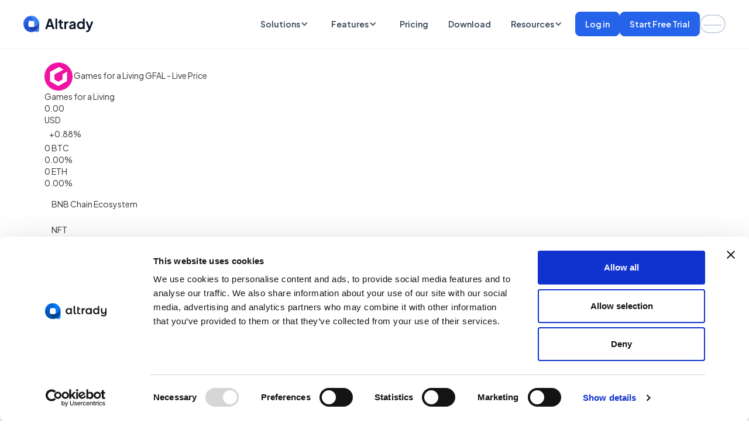

--- FILE ---
content_type: text/html; charset=utf-8
request_url: https://www.altrady.com/cryptocurrencies/gfal-price-usd
body_size: 26716
content:

<!DOCTYPE html>
<!-- Last Published: Tue Jan 20 2026 16:18:00 GMT+0000 (Coordinated Universal Time) --><html data-wf-domain="webflow-prod.altrady.com" data-wf-page="677689f090454ff7dad8d5dd" data-wf-site="672f0e3dc1da3387d868410b" lang="en">
<head>
<meta http-equiv="Content-Type" content="text/html; charset=UTF-8">  
<title>Current Games for a Living (GFAL) Price in USD | Live GFAL to USD Conversion</title>

<meta name="title" content="Live Games for a Living to USD Price | Current GFAL/USD Exchange Rate">
  <meta name="description" content="Stay updated with the live and accurate Games for a Living to USD price. Track the current GFAL to USD exchange rate and monitor Games for a Living's value in real-time. Convert GFAL to USD effortlessly">

<link rel="alternate" hreflang="en" href="https://www.altrady.com/cryptocurrencies/gfal-price-usd">


<link rel="canonical" href="https://www.altrady.com/cryptocurrencies/gfal-price-usd">


<meta name="viewport" content="width=device-width, initial-scale=1.0">



  <script src="https://kit.fontawesome.com/5fb4604caa.js" crossorigin="anonymous" strategy="{'afterInteractive'}"></script>
  <link rel="stylesheet" href="/assets/application-8b441ae0.css" data-turbo-track="reload">
<link rel="stylesheet" href="/assets/mission_control/jobs/application-de705c0a.css" data-turbo-track="reload">
<link rel="stylesheet" href="/assets/mission_control/jobs/bulma.min-5622d5e7.css" data-turbo-track="reload">
<link rel="stylesheet" href="/assets/mission_control/jobs/forms-90d5a973.css" data-turbo-track="reload">
<link rel="stylesheet" href="/assets/mission_control/jobs/jobs-faa958e9.css" data-turbo-track="reload">
<link rel="stylesheet" href="/assets/tailwind-0a3f06f0.css" data-turbo-track="reload">
<link rel="stylesheet" href="/assets/trix-65afdb1d.css" data-turbo-track="reload">
  <script type="importmap" data-turbo-track="reload">{
  "imports": {
    "application": "/assets/application-bfcdf840.js",
    "@hotwired/turbo-rails": "/assets/turbo.min-ad2c7b86.js",
    "@hotwired/stimulus": "/assets/stimulus.min-4b1e420e.js",
    "@hotwired/stimulus-loading": "/assets/stimulus-loading-1fc53fe7.js",
    "lightweight-charts": "/assets/lightweight-charts-4a6f3127.js",
    "fancy-canvas": "/assets/fancy-canvas-d79431d1.js",
    "controllers/application": "/assets/controllers/application-3affb389.js",
    "controllers/hello_controller": "/assets/controllers/hello_controller-708796bd.js",
    "controllers": "/assets/controllers/index-ee64e1f1.js"
  }
}</script>
<link rel="modulepreload" href="/assets/application-bfcdf840.js">
<link rel="modulepreload" href="/assets/turbo.min-ad2c7b86.js">
<link rel="modulepreload" href="/assets/stimulus.min-4b1e420e.js">
<link rel="modulepreload" href="/assets/stimulus-loading-1fc53fe7.js">
<link rel="modulepreload" href="/assets/lightweight-charts-4a6f3127.js">
<link rel="modulepreload" href="/assets/fancy-canvas-d79431d1.js">
<link rel="modulepreload" href="/assets/controllers/application-3affb389.js">
<link rel="modulepreload" href="/assets/controllers/hello_controller-708796bd.js">
<link rel="modulepreload" href="/assets/controllers/index-ee64e1f1.js">
<script type="module">import "application"</script>
<meta name="csrf-param" content="authenticity_token">
<meta name="csrf-token" content="udppwCvV0UCVCB4G8vlDU3W7xbXIFW0tFq6E9ntQ0wfb9D42VZi9ioLE8yw_2i4CvewyprYaAnaGKKPaxq-NHg">
<script type="importmap" data-turbo-track="reload">{
  "imports": {
    "application": "/assets/application-bfcdf840.js",
    "@hotwired/turbo-rails": "/assets/turbo.min-ad2c7b86.js",
    "@hotwired/stimulus": "/assets/stimulus.min-4b1e420e.js",
    "@hotwired/stimulus-loading": "/assets/stimulus-loading-1fc53fe7.js",
    "lightweight-charts": "/assets/lightweight-charts-4a6f3127.js",
    "fancy-canvas": "/assets/fancy-canvas-d79431d1.js",
    "controllers/application": "/assets/controllers/application-3affb389.js",
    "controllers/hello_controller": "/assets/controllers/hello_controller-708796bd.js",
    "controllers": "/assets/controllers/index-ee64e1f1.js"
  }
}</script>









<script type="module">import "application"</script><link href="https://cdn.prod.website-files.com/672f0e3dc1da3387d868410b/css/altradys-new-website.webflow.shared.eb3133a36.min.css" rel="stylesheet" type="text/css" integrity="sha384-6zEzo25iYxNbPPDyMCkIr6VFi8wdGa3VfizZQ0SJ7D4XfSpAmNgR13LZCQNE9ZbT" crossorigin="anonymous">
<link href="https://fonts.googleapis.com" rel="preconnect">
<link href="https://fonts.gstatic.com" rel="preconnect" crossorigin="anonymous">
<script src="https://ajax.googleapis.com/ajax/libs/webfont/1.6.26/webfont.js" type="text/javascript"></script><script type="text/javascript">WebFont.load({  google: {    families: ["Plus Jakarta Sans:regular,500,600,700,800,italic,500italic,600italic,700italic,800italic"]  }});</script><script type="text/javascript">!function(o,c){var n=c.documentElement,t=" w-mod-";n.className+=t+"js",("ontouchstart"in o||o.DocumentTouch&&c instanceof DocumentTouch)&&(n.className+=t+"touch")}(window,document);</script><link href="https://cdn.prod.website-files.com/672f0e3dc1da3387d868410b/6734fd31944974b3a79399ab_favicon-32.png" rel="shortcut icon" type="image/x-icon">
<link href="https://cdn.prod.website-files.com/672f0e3dc1da3387d868410b/6734fd0861596ba183f2d271_favicon.png" rel="apple-touch-icon">
<script src="https://www.google.com/recaptcha/api.js" type="text/javascript"></script><script>
var link=document.createElement("link");link.rel="preconnect",link.href="https://www.googletagmanager.com",document.head.appendChild(link),function(e,t,n,a,o){e[a]=e[a]||[],e[a].push({"gtm.start":(new Date).getTime(),event:"gtm.js"});var d=t.getElementsByTagName(n)[0],i=t.createElement(n);i.async=!0,i.src="https://www.googletagmanager.com/gtm.js?id=GTM-N6R3CC2",d.parentNode.insertBefore(i,d)}(window,document,"script","dataLayer"),document.addEventListener("DOMContentLoaded",(function(){var e=document.createElement("noscript"),t=document.createElement("iframe");t.src="https://www.googletagmanager.com/ns.html?id=GTM-N6R3CC2",t.height="0",t.width="0",t.style.display="none",t.style.visibility="hidden",e.appendChild(t),document.body.insertBefore(e,document.body.firstChild)}));
</script>
</head>
<body>
<div id="header" class="navigation-wrap">
<div data-collapse="medium" data-animation="default" data-duration="400" data-easing="ease" data-easing2="ease" role="banner" class="navigation w-nav"><div class="navigation-full"><div class="navigation-container">
<div class="navigation-left"><a href="/" class="brand w-nav-brand"><img loading="lazy" src="https://cdn.prod.website-files.com/672f0e3dc1da3387d868410b/67404fd2930967157bf5a511_Altrady%20Logo.svg" alt="" class="global-logo"></a></div>
<div class="navigation-right">
<nav role="navigation" class="nav-links w-nav-menu"><div data-delay="150" data-hover="true" class="dropdown-2 w-dropdown">
<div class="navigation-link w-dropdown-toggle">
<div>Solutions</div>
<div class="drop-arrow-plain w-icon-dropdown-toggle"></div>
</div>
<nav class="dropdown-list-2 w-dropdown-list"><div class="dropdown-list-small-wrapper"><div class="w-dyn-list"><div role="list" class="w-dyn-items">
<div role="listitem" class="dropdown-list-item w-dyn-item"><a href="/solutions/smart-trading" class="link-block w-inline-block"><img loading="lazy" src="https://cdn.prod.website-files.com/67385c044dc9e54784d70b40/67692206883d69373657396f_smart-trading.svg" alt=""><div class="dropdown-item-text-wrapper">
<div class="button-text">Smart Trading</div>
<div class="navbar-small-text">Automatic Take Profit and Stop Loss</div>
</div></a></div>
<div role="listitem" class="dropdown-list-item w-dyn-item"><a href="/solutions/trade-automation" class="link-block w-inline-block"><img loading="lazy" src="https://cdn.prod.website-files.com/67385c044dc9e54784d70b40/67685edd4cef0c6510e42d30_bots.svg" alt=""><div class="dropdown-item-text-wrapper">
<div class="button-text">Trade Automation</div>
<div class="navbar-small-text">Trade automatically with signals or grid</div>
</div></a></div>
<div role="listitem" class="dropdown-list-item w-dyn-item"><a href="/solutions/asset-management" class="link-block w-inline-block"><img loading="lazy" src="https://cdn.prod.website-files.com/67385c044dc9e54784d70b40/67685eef6e8ffa21ae06ee69_portfolio.svg" alt=""><div class="dropdown-item-text-wrapper">
<div class="button-text">Asset Management</div>
<div class="navbar-small-text">One overview for all assets</div>
</div></a></div>
<div role="listitem" class="dropdown-list-item w-dyn-item"><a href="/solutions/market-scanners" class="link-block w-inline-block"><img loading="lazy" src="https://cdn.prod.website-files.com/67385c044dc9e54784d70b40/67685f017d744ee62cbcdfce_scanners.svg" alt=""><div class="dropdown-item-text-wrapper">
<div class="button-text">Market scanners</div>
<div class="navbar-small-text">Easily find opportunities</div>
</div></a></div>
</div></div></div></nav>
</div>
<div data-delay="150" data-hover="true" class="dropdown-full-width-2 w-dropdown">
<div class="navigation-link w-dropdown-toggle">
<div>Features</div>
<div class="drop-arrow-plain w-icon-dropdown-toggle"></div>
</div>
<nav class="dropdown-list-full w-dropdown-list"><div class="dropdown-list-full-wrapper">
<div class="dropdown-full-column">
<div class="heading-5">Discover</div>
<div class="w-dyn-list"><div role="list" class="w-dyn-items">
<div role="listitem" class="dropdown-list-item w-dyn-item"><a href="/features/multi-cryptocurrency-exchanges" class="link-block w-inline-block"><img loading="lazy" src="https://cdn.prod.website-files.com/67385c044dc9e54784d70b40/67692212a1accb1613797fd6_multi-exchange.svg" alt=""><div class="dropdown-item-text-wrapper">
<div class="button-text">Multi exchange</div>
<div class="navbar-small-text">Connect all your exchanges</div>
</div></a></div>
<div role="listitem" class="dropdown-list-item w-dyn-item"><a href="/features/market-explorer" class="link-block w-inline-block"><img loading="lazy" src="https://cdn.prod.website-files.com/67385c044dc9e54784d70b40/6769220c2be820d7a80d2445_market-explorer.svg" alt=""><div class="dropdown-item-text-wrapper">
<div class="button-text">Market explorer</div>
<div class="navbar-small-text">Find information about coins</div>
</div></a></div>
<div role="listitem" class="dropdown-list-item w-dyn-item"><a href="/features/quick-scanner" class="link-block w-inline-block"><img loading="lazy" src="https://cdn.prod.website-files.com/67385c044dc9e54784d70b40/67685f017d744ee62cbcdfce_scanners.svg" alt=""><div class="dropdown-item-text-wrapper">
<div class="button-text">Quick scanner</div>
<div class="navbar-small-text">Fast market scanner</div>
</div></a></div>
<div role="listitem" class="dropdown-list-item w-dyn-item"><a href="/features/crypto-base-scanner" class="link-block w-inline-block"><img loading="lazy" src="https://cdn.prod.website-files.com/67385c044dc9e54784d70b40/6769222fa3315080bf9da526_base-scanner.svg" alt=""><div class="dropdown-item-text-wrapper">
<div class="button-text">Base scanner</div>
<div class="navbar-small-text">Crypto Base Scanner algorithm</div>
</div></a></div>
<div role="listitem" class="dropdown-list-item w-dyn-item"><a href="/features/watchlists-and-price-alerts" class="link-block w-inline-block"><img loading="lazy" src="https://cdn.prod.website-files.com/67385c044dc9e54784d70b40/6769235cd72ee5f5b234d313_alerts.svg" alt=""><div class="dropdown-item-text-wrapper">
<div class="button-text">Watchlist &amp; Alerts</div>
<div class="navbar-small-text">Receive alerts on price, trend line or time</div>
</div></a></div>
<div role="listitem" class="dropdown-list-item w-dyn-item"><a href="/features/multi-charts" class="link-block w-inline-block"><img loading="lazy" src="https://cdn.prod.website-files.com/67385c044dc9e54784d70b40/67692244a9614f2844c75265_multi-charts.svg" alt=""><div class="dropdown-item-text-wrapper">
<div class="button-text">Multi-charts</div>
<div class="navbar-small-text">One dashboard for multiple charts</div>
</div></a></div>
</div></div>
</div>
<div class="dropdown-double-column-wrapper">
<div class="dropdown-full-column">
<div class="heading-5">Execute</div>
<div class="w-dyn-list"><div role="list" class="w-dyn-items">
<div role="listitem" class="dropdown-list-item w-dyn-item"><a href="/features/trading-presets" class="link-block w-inline-block"><img loading="lazy" src="https://cdn.prod.website-files.com/67385c044dc9e54784d70b40/676921fc0d59bf9071a7fd1b_presets.svg" alt=""><div class="dropdown-item-text-wrapper">
<div class="button-text">Trading Presets</div>
<div class="navbar-small-text">Save your commonly used orders and apply them on any market</div>
</div></a></div>
<div role="listitem" class="dropdown-list-item w-dyn-item"><a href="/features/positions-pnl" class="link-block w-inline-block"><img loading="lazy" src="https://cdn.prod.website-files.com/67385c044dc9e54784d70b40/6769257303a158f6ec51f08a_positions.svg" alt=""><div class="dropdown-item-text-wrapper">
<div class="button-text">Positions with PnL</div>
<div class="navbar-small-text">Calculate profit in real-time</div>
</div></a></div>
</div></div>
</div>
<div class="dropdown-full-column">
<div class="heading-5">Bots</div>
<div class="w-dyn-list"><div role="list" class="w-dyn-items">
<div role="listitem" class="dropdown-list-item w-dyn-item"><a href="/features/signal-bot" class="link-block w-inline-block"><img loading="lazy" src="https://cdn.prod.website-files.com/67385c044dc9e54784d70b40/67692584cb011ef1da1f10fb_signal-bot.svg" alt=""><div class="dropdown-item-text-wrapper">
<div class="button-text">Signal bot</div>
<div class="navbar-small-text">Trade based on automatic signals</div>
</div></a></div>
<div role="listitem" class="dropdown-list-item w-dyn-item"><a href="/features/grid-bot" class="link-block w-inline-block"><img loading="lazy" src="https://cdn.prod.website-files.com/67385c044dc9e54784d70b40/6769259cb3a0965dc10e1784_grid-bot.svg" alt=""><div class="dropdown-item-text-wrapper">
<div class="button-text">Grid bot</div>
<div class="navbar-small-text">Profit on each buy and sell</div>
</div></a></div>
</div></div>
</div>
</div>
<div class="dropdown-full-column">
<div class="heading-5">Analyze</div>
<div class="w-dyn-list"><div role="list" class="w-dyn-items">
<div role="listitem" class="dropdown-list-item w-dyn-item"><a href="/features/crypto-portfolio" class="link-block w-inline-block"><img loading="lazy" src="https://cdn.prod.website-files.com/67385c044dc9e54784d70b40/676921f1f280652b74cf24a3_portfolio.svg" alt=""><div class="dropdown-item-text-wrapper">
<div class="button-text">Portfolio</div>
<div class="navbar-small-text">Follow your portfolio across many accounts</div>
</div></a></div>
<div role="listitem" class="dropdown-list-item w-dyn-item"><a href="/features/risk-reward-calculator" class="link-block w-inline-block"><img loading="lazy" src="https://cdn.prod.website-files.com/67385c044dc9e54784d70b40/676921e8671ff80c097935cb_risk-reward.svg" alt=""><div class="dropdown-item-text-wrapper">
<div class="button-text">Risk reward calculator</div>
<div class="navbar-small-text">Manage your risks</div>
</div></a></div>
<div role="listitem" class="dropdown-list-item w-dyn-item"><a href="/features/paper-trading" class="link-block w-inline-block"><img loading="lazy" src="https://cdn.prod.website-files.com/67385c044dc9e54784d70b40/676925b7219af5d20a80a08b_paper-trading.svg" alt=""><div class="dropdown-item-text-wrapper">
<div class="button-text">Paper trading</div>
<div class="navbar-small-text">Trade Risk Free</div>
</div></a></div>
<div role="listitem" class="dropdown-list-item w-dyn-item"><a href="/features/crypto-journal" class="link-block w-inline-block"><img loading="lazy" src="https://cdn.prod.website-files.com/67385c044dc9e54784d70b40/676927e203a158f6ec54140b_news.svg" alt=""><div class="dropdown-item-text-wrapper">
<div class="button-text">Notes</div>
<div class="navbar-small-text">Keep track of your thoughts about the market</div>
</div></a></div>
<div role="listitem" class="dropdown-list-item w-dyn-item"><a href="/features/backtesting" class="link-block w-inline-block"><img loading="lazy" src="https://cdn.prod.website-files.com/67385c044dc9e54784d70b40/67692244a9614f2844c75265_multi-charts.svg" alt=""><div class="dropdown-item-text-wrapper">
<div class="button-text">Backtesting</div>
<div class="navbar-small-text">Backtest your edge</div>
</div></a></div>
</div></div>
</div>
</div></nav>
</div>
<a href="/pricing" class="navigation-link w-nav-link">Pricing</a><a href="/download" class="navigation-link w-nav-link">Download</a><div data-delay="150" data-hover="true" class="dropdown-2 w-dropdown">
<div class="navigation-link w-dropdown-toggle">
<div>Resources</div>
<div class="drop-arrow-plain w-icon-dropdown-toggle"></div>
</div>
<nav class="dropdown-list-2 w-dropdown-list"><div class="dropdown-list-small-wrapper"><div class="w-dyn-list"><div role="list" class="w-dyn-items">
<div role="listitem" class="dropdown-list-item w-dyn-item"><a href="/academy" class="link-block w-inline-block"><img loading="lazy" src="https://cdn.prod.website-files.com/67385c044dc9e54784d70b40/68adff162b421718b44c0a17_academy.svg" alt=""><div class="dropdown-item-text-wrapper">
<div class="button-text">Academy</div>
<div class="navbar-small-text">Trading education</div>
</div></a></div>
<div role="listitem" class="dropdown-list-item w-dyn-item"><a href="https://support.altrady.com" class="link-block w-inline-block"><img loading="lazy" src="https://cdn.prod.website-files.com/67385c044dc9e54784d70b40/68adff0f490cdb8fc662ce7f_support.svg" alt=""><div class="dropdown-item-text-wrapper">
<div class="button-text">Support</div>
<div class="navbar-small-text">24/7 trader support</div>
</div></a></div>
<div role="listitem" class="dropdown-list-item w-dyn-item"><a href="/exchanges" class="link-block w-inline-block"><img loading="lazy" src="https://cdn.prod.website-files.com/67385c044dc9e54784d70b40/68adff05f5e04535c718b488_exchanges.svg" alt=""><div class="dropdown-item-text-wrapper">
<div class="button-text">Exchanges</div>
<div class="navbar-small-text">One place for all exchanges</div>
</div></a></div>
<div role="listitem" class="dropdown-list-item w-dyn-item"><a href="/crypto-trading" class="link-block w-inline-block"><img loading="lazy" src="https://cdn.prod.website-files.com/67385c044dc9e54784d70b40/68b80ba6c15ecf66f8a8f5fd_crypto-library.svg" alt=""><div class="dropdown-item-text-wrapper">
<div class="button-text">Crypto Library</div>
<div class="navbar-small-text">Core knowledge in one place</div>
</div></a></div>
<div role="listitem" class="dropdown-list-item w-dyn-item"><a href="/blog" class="link-block w-inline-block"><img loading="lazy" src="https://cdn.prod.website-files.com/67385c044dc9e54784d70b40/68b80c197503553596ff299e_blog.svg" alt=""><div class="dropdown-item-text-wrapper">
<div class="button-text">Blog</div>
<div class="navbar-small-text">Trading insights and news</div>
</div></a></div>
</div></div></div></nav>
</div></nav><div class="nav-buttons">
<div class="nav-buttons-wrapper">
<a data-wf--button--variant="grey-secondary" data-w-id="7ec47c75-7b8c-742c-42eb-f9089e80b95e" href="https://app.altrady.com/dashboard#/login" class="button-variable w-variant-952729af-29dc-d4d6-bd31-1dc37244a58c w-inline-block"><div class="button-text">Log in</div></a><a data-w-id="041fbe51-ba24-8e12-8420-b7ee531f0582" href="https://app.altrady.com/dashboard#/signup" class="button w-inline-block"><div class="button-text">Start Free Trial</div></a>
</div>
<div id="locale-switcher" class="locales-wrapper w-locales-list"><div role="list" class="locales-list w-locales-items"><div role="listitem" class="w-locales-item"><a hreflang="en" href="/cryptocurrencies/gfal-price-usd" aria-current="page" class="language-selector-item w-inline-block w--current"><img src="https://cdn.prod.website-files.com/672f0e3dc1da3387d868410b/67825eb0adbb19c962ab7e17_en.avif" loading="lazy" width="32" alt="" class="flag-image"></a></div></div></div>
</div>
</div>
</div></div></div>
<div data-collapse="medium" data-animation="default" data-duration="400" data-easing="ease-out" data-easing2="ease-out" role="banner" class="navigation-mob w-nav"><div class="navigation-container-mob">
<a href="/" class="brand w-nav-brand"><img loading="lazy" src="https://cdn.prod.website-files.com/672f0e3dc1da3387d868410b/67404fd2930967157bf5a511_Altrady%20Logo.svg" alt="" class="global-logo"></a><nav role="navigation" class="mobile-nav w-nav-menu"><div data-delay="0" data-hover="false" class="mobile-dropdown w-dropdown">
<div class="mobile-toggle w-dropdown-toggle">
<div class="w-icon-dropdown-toggle"></div>
<div>Solutions</div>
</div>
<nav class="dropdown-list-mob w-dropdown-list"><div class="mobile-features-wrapper"><div class="w-dyn-list"><div role="list" class="mobile-dropdown-solutions w-dyn-items">
<div role="listitem" class="w-dyn-item"><a href="/solutions/market-scanners" class="dropdown-list-item mobile w-inline-block"><img src="https://cdn.prod.website-files.com/67385c044dc9e54784d70b40/67685f017d744ee62cbcdfce_scanners.svg" loading="lazy" alt=""><div class="dropdown-item-text-wrapper">
<div class="button-text">Market scanners</div>
<div class="navbar-small-text">Easily find opportunities</div>
</div></a></div>
<div role="listitem" class="w-dyn-item"><a href="/solutions/asset-management" class="dropdown-list-item mobile w-inline-block"><img src="https://cdn.prod.website-files.com/67385c044dc9e54784d70b40/67685eef6e8ffa21ae06ee69_portfolio.svg" loading="lazy" alt=""><div class="dropdown-item-text-wrapper">
<div class="button-text">Asset Management</div>
<div class="navbar-small-text">One overview for all assets</div>
</div></a></div>
<div role="listitem" class="w-dyn-item"><a href="/solutions/trade-automation" class="dropdown-list-item mobile w-inline-block"><img src="https://cdn.prod.website-files.com/67385c044dc9e54784d70b40/67685edd4cef0c6510e42d30_bots.svg" loading="lazy" alt=""><div class="dropdown-item-text-wrapper">
<div class="button-text">Trade Automation</div>
<div class="navbar-small-text">Trade automatically with signals or grid</div>
</div></a></div>
<div role="listitem" class="w-dyn-item"><a href="/solutions/smart-trading" class="dropdown-list-item mobile w-inline-block"><img src="https://cdn.prod.website-files.com/67385c044dc9e54784d70b40/67692206883d69373657396f_smart-trading.svg" loading="lazy" alt=""><div class="dropdown-item-text-wrapper">
<div class="button-text">Smart Trading</div>
<div class="navbar-small-text">Automatic Take Profit and Stop Loss</div>
</div></a></div>
</div></div></div></nav>
</div>
<div data-delay="0" data-hover="false" class="mobile-dropdown w-dropdown">
<div class="mobile-toggle w-dropdown-toggle">
<div class="w-icon-dropdown-toggle"></div>
<div>Features</div>
</div>
<nav class="dropdown-list-mob w-dropdown-list"><div class="mobile-features-wrapper">
<div class="heading-5">Discover</div>
<div class="collection-list-wrapper w-dyn-list"><div role="list" class="mobile-dropdown-solutions w-dyn-items">
<div role="listitem" class="w-dyn-item"><a href="/features/watchlists-and-price-alerts" class="dropdown-list-item mobile w-inline-block"><img src="https://cdn.prod.website-files.com/67385c044dc9e54784d70b40/6769235cd72ee5f5b234d313_alerts.svg" loading="lazy" alt=""><div class="dropdown-item-text-wrapper">
<div class="button-text">Watchlist &amp; Alerts</div>
<div class="navbar-small-text">Receive alerts on price, trend line or time</div>
</div></a></div>
<div role="listitem" class="w-dyn-item"><a href="/features/multi-charts" class="dropdown-list-item mobile w-inline-block"><img src="https://cdn.prod.website-files.com/67385c044dc9e54784d70b40/67692244a9614f2844c75265_multi-charts.svg" loading="lazy" alt=""><div class="dropdown-item-text-wrapper">
<div class="button-text">Multi-charts</div>
<div class="navbar-small-text">One dashboard for multiple charts</div>
</div></a></div>
<div role="listitem" class="w-dyn-item"><a href="/features/crypto-base-scanner" class="dropdown-list-item mobile w-inline-block"><img src="https://cdn.prod.website-files.com/67385c044dc9e54784d70b40/6769222fa3315080bf9da526_base-scanner.svg" loading="lazy" alt=""><div class="dropdown-item-text-wrapper">
<div class="button-text">Base scanner</div>
<div class="navbar-small-text">Crypto Base Scanner algorithm</div>
</div></a></div>
<div role="listitem" class="w-dyn-item"><a href="/features/quick-scanner" class="dropdown-list-item mobile w-inline-block"><img src="https://cdn.prod.website-files.com/67385c044dc9e54784d70b40/67685f017d744ee62cbcdfce_scanners.svg" loading="lazy" alt=""><div class="dropdown-item-text-wrapper">
<div class="button-text">Quick scanner</div>
<div class="navbar-small-text">Fast market scanner</div>
</div></a></div>
<div role="listitem" class="w-dyn-item"><a href="/features/market-explorer" class="dropdown-list-item mobile w-inline-block"><img src="https://cdn.prod.website-files.com/67385c044dc9e54784d70b40/6769220c2be820d7a80d2445_market-explorer.svg" loading="lazy" alt=""><div class="dropdown-item-text-wrapper">
<div class="button-text">Market explorer</div>
<div class="navbar-small-text">Find information about coins</div>
</div></a></div>
<div role="listitem" class="w-dyn-item"><a href="/features/multi-cryptocurrency-exchanges" class="dropdown-list-item mobile w-inline-block"><img src="https://cdn.prod.website-files.com/67385c044dc9e54784d70b40/67692212a1accb1613797fd6_multi-exchange.svg" loading="lazy" alt=""><div class="dropdown-item-text-wrapper">
<div class="button-text">Multi exchange</div>
<div class="navbar-small-text">Connect all your exchanges</div>
</div></a></div>
</div></div>
</div>
<div class="mobile-features-wrapper">
<div class="heading-5">Execute</div>
<div class="w-dyn-list"><div role="list" class="mobile-dropdown-solutions w-dyn-items">
<div role="listitem" class="w-dyn-item"><a href="/features/positions-pnl" class="dropdown-list-item mobile w-inline-block"><img src="https://cdn.prod.website-files.com/67385c044dc9e54784d70b40/6769257303a158f6ec51f08a_positions.svg" loading="lazy" alt=""><div class="dropdown-item-text-wrapper">
<div class="button-text">Positions with PnL</div>
<div class="navbar-small-text">Calculate profit in real-time</div>
</div></a></div>
<div role="listitem" class="w-dyn-item"><a href="/features/trading-presets" class="dropdown-list-item mobile w-inline-block"><img src="https://cdn.prod.website-files.com/67385c044dc9e54784d70b40/676921fc0d59bf9071a7fd1b_presets.svg" loading="lazy" alt=""><div class="dropdown-item-text-wrapper">
<div class="button-text">Trading Presets</div>
<div class="navbar-small-text">Save your commonly used orders and apply them on any market</div>
</div></a></div>
</div></div>
</div>
<div class="mobile-features-wrapper">
<div class="heading-5">Bots</div>
<div class="w-dyn-list"><div role="list" class="mobile-dropdown-solutions w-dyn-items">
<div role="listitem" class="w-dyn-item"><a href="/features/grid-bot" class="dropdown-list-item mobile w-inline-block"><img src="https://cdn.prod.website-files.com/67385c044dc9e54784d70b40/6769259cb3a0965dc10e1784_grid-bot.svg" loading="lazy" alt=""><div class="dropdown-item-text-wrapper">
<div class="button-text">Grid bot</div>
<div class="navbar-small-text">Profit on each buy and sell</div>
</div></a></div>
<div role="listitem" class="w-dyn-item"><a href="/features/signal-bot" class="dropdown-list-item mobile w-inline-block"><img src="https://cdn.prod.website-files.com/67385c044dc9e54784d70b40/67692584cb011ef1da1f10fb_signal-bot.svg" loading="lazy" alt=""><div class="dropdown-item-text-wrapper">
<div class="button-text">Signal bot</div>
<div class="navbar-small-text">Trade based on automatic signals</div>
</div></a></div>
</div></div>
</div>
<div class="mobile-features-wrapper">
<div class="heading-5">Analyze</div>
<div class="w-dyn-list"><div role="list" class="mobile-dropdown-solutions w-dyn-items">
<div role="listitem" class="w-dyn-item"><a href="/features/backtesting" class="dropdown-list-item mobile w-inline-block"><img src="https://cdn.prod.website-files.com/67385c044dc9e54784d70b40/67692244a9614f2844c75265_multi-charts.svg" loading="lazy" alt=""><div class="dropdown-item-text-wrapper">
<div class="button-text">Backtesting</div>
<div class="navbar-small-text">Backtest your edge</div>
</div></a></div>
<div role="listitem" class="w-dyn-item"><a href="/features/crypto-journal" class="dropdown-list-item mobile w-inline-block"><img src="https://cdn.prod.website-files.com/67385c044dc9e54784d70b40/676927e203a158f6ec54140b_news.svg" loading="lazy" alt=""><div class="dropdown-item-text-wrapper">
<div class="button-text">Notes</div>
<div class="navbar-small-text">Keep track of your thoughts about the market</div>
</div></a></div>
<div role="listitem" class="w-dyn-item"><a href="/features/paper-trading" class="dropdown-list-item mobile w-inline-block"><img src="https://cdn.prod.website-files.com/67385c044dc9e54784d70b40/676925b7219af5d20a80a08b_paper-trading.svg" loading="lazy" alt=""><div class="dropdown-item-text-wrapper">
<div class="button-text">Paper trading</div>
<div class="navbar-small-text">Trade Risk Free</div>
</div></a></div>
<div role="listitem" class="w-dyn-item"><a href="/features/risk-reward-calculator" class="dropdown-list-item mobile w-inline-block"><img src="https://cdn.prod.website-files.com/67385c044dc9e54784d70b40/676921e8671ff80c097935cb_risk-reward.svg" loading="lazy" alt=""><div class="dropdown-item-text-wrapper">
<div class="button-text">Risk reward calculator</div>
<div class="navbar-small-text">Manage your risks</div>
</div></a></div>
<div role="listitem" class="w-dyn-item"><a href="/features/crypto-portfolio" class="dropdown-list-item mobile w-inline-block"><img src="https://cdn.prod.website-files.com/67385c044dc9e54784d70b40/676921f1f280652b74cf24a3_portfolio.svg" loading="lazy" alt=""><div class="dropdown-item-text-wrapper">
<div class="button-text">Portfolio</div>
<div class="navbar-small-text">Follow your portfolio across many accounts</div>
</div></a></div>
</div></div>
</div></nav>
</div>
<a href="/pricing" class="mobile-nav-link w-nav-link">Pricing</a><a href="/download" class="mobile-nav-link w-nav-link">Download</a><div data-delay="0" data-hover="false" class="mobile-dropdown w-dropdown">
<div class="mobile-toggle w-dropdown-toggle">
<div class="w-icon-dropdown-toggle"></div>
<div>Resources</div>
</div>
<nav class="dropdown-list-mob w-dropdown-list"><div class="mobile-features-wrapper"><div class="w-dyn-list"><div role="list" class="mobile-dropdown-solutions w-dyn-items">
<div role="listitem" class="w-dyn-item"><a href="/blog" class="dropdown-list-item mobile w-inline-block"><img src="https://cdn.prod.website-files.com/67385c044dc9e54784d70b40/68b80c197503553596ff299e_blog.svg" loading="lazy" alt=""><div class="dropdown-item-text-wrapper">
<div class="button-text">Blog</div>
<div class="navbar-small-text">Trading insights and news</div>
</div></a></div>
<div role="listitem" class="w-dyn-item"><a href="/crypto-trading" class="dropdown-list-item mobile w-inline-block"><img src="https://cdn.prod.website-files.com/67385c044dc9e54784d70b40/68b80ba6c15ecf66f8a8f5fd_crypto-library.svg" loading="lazy" alt=""><div class="dropdown-item-text-wrapper">
<div class="button-text">Crypto Library</div>
<div class="navbar-small-text">Core knowledge in one place</div>
</div></a></div>
<div role="listitem" class="w-dyn-item"><a href="/academy" class="dropdown-list-item mobile w-inline-block"><img src="https://cdn.prod.website-files.com/67385c044dc9e54784d70b40/68adff162b421718b44c0a17_academy.svg" loading="lazy" alt=""><div class="dropdown-item-text-wrapper">
<div class="button-text">Academy</div>
<div class="navbar-small-text">Trading education</div>
</div></a></div>
<div role="listitem" class="w-dyn-item"><a href="https://support.altrady.com" class="dropdown-list-item mobile w-inline-block"><img src="https://cdn.prod.website-files.com/67385c044dc9e54784d70b40/68adff0f490cdb8fc662ce7f_support.svg" loading="lazy" alt=""><div class="dropdown-item-text-wrapper">
<div class="button-text">Support</div>
<div class="navbar-small-text">24/7 trader support</div>
</div></a></div>
<div role="listitem" class="w-dyn-item"><a href="/exchanges" class="dropdown-list-item mobile w-inline-block"><img src="https://cdn.prod.website-files.com/67385c044dc9e54784d70b40/68adff05f5e04535c718b488_exchanges.svg" loading="lazy" alt=""><div class="dropdown-item-text-wrapper">
<div class="button-text">Exchanges</div>
<div class="navbar-small-text">One place for all exchanges</div>
</div></a></div>
</div></div></div></nav>
</div>
<div class="mobile-nav-buttons">
<div class="button-wrapper"><a data-w-id="927b65af-0b6b-32fd-cf66-0cb35fdb92d2" href="https://app.altrady.com/dashboard#/login" class="button secondary w-inline-block"><div class="button-text">Log in</div></a></div>
<div class="button-wrapper"><a data-w-id="041fbe51-ba24-8e12-8420-b7ee531f0582" href="https://app.altrady.com/dashboard#/signup" class="button w-inline-block"><div class="button-text">Start Free Trial</div></a></div>
<div class="language-selector-wrapper-mob"><div id="locale-switcher-mobile" class="locales-wrapper w-locales-list"><div role="list" class="locales-list w-locales-items"><div role="listitem" class="w-locales-item"><a hreflang="en" href="/cryptocurrencies/gfal-price-usd" aria-current="page" class="language-selector-item w-inline-block w--current"><img src="https://cdn.prod.website-files.com/672f0e3dc1da3387d868410b/67825eb0adbb19c962ab7e17_en.avif" loading="lazy" width="32" alt="" class="flag-image"></a></div></div></div></div>
</div></nav><div data-w-id="466bfa42-8631-421d-2b32-6bfc7133ee9a" class="menu-mob w-nav-button"><div data-is-ix2-target="1" class="lottie-animation-3" data-w-id="466bfa42-8631-421d-2b32-6bfc7133ee9b" data-animation-type="lottie" data-src="https://cdn.prod.website-files.com/672f0e3dc1da3387d868410b/6769325c12a058752006ebd2_Main%20Scene.json" data-loop="0" data-direction="1" data-autoplay="0" data-renderer="svg" data-default-duration="1.3" data-duration="0" data-ix2-initial-state="0"></div></div>
</div></div>
</div>
<section id="body">
  

<div class="container mx-auto flex flex-col gap-5 py-5 px-3 md:text-[14px]">
  <div class="flex flex-row justify-between">
    <div class="text-h2! m-0! flex flex-row gap-2 items-center">
        <img class="w-[32px] h-[32px]" src="https://api.coinray.eu/api/v2/explorer/currencies/gfal/thumb">
      <span class="text-text-primary font-bold">Games for a Living</span>
      <span class="text-text-primary text-uppercase font-bold">GFAL - Live Price</span>
    </div>
  </div>
  <div class="border-b border-general-divider"></div>
  <div class="flex flex-col gap-5">
    <div class="flex flex-row gap-5 flex-wrap">
      


<div class="flex flex-col items-start w-full lg:w-fit lg:min-w-[300px] lg:max-w-[460px]">
  <div class="flex flex-col items-start space-y-2">
    <div class="text-text-tertiary font-bold">
      Games for a Living 
    </div>

    <div class="flex flex-row space-x-2 items-center">
      <div class="flex flex-row space-x-1 items-center">
        <div class="text-h3 font-semibold">0.00</div>
        <div class="text-h3 font-semibold text-text-tertiary">USD</div>
      </div>
      <div class="rounded-lg px-2 py-1 bg-general-positive-shadow">
        <span class="font-bold text-general-positive">
          +0.88%
        </span>
      </div>
    </div>

    <div class="flex flex-col items-end">
      <div class="flex flex-row space-x-2 items-center">
        <div class="text-text-tertiary">0 BTC</div>
        <div class="">0.00%</div>
      </div>
      <div class="flex flex-row space-x-2 items-center">
        <div class="text-text-tertiary">0 ETH</div>
        <div class="">0.00%</div>
      </div>
    </div>
  </div>

  <div class="flex flex-row items-center flex-wrap mt-2">
      <div class="bg-widget-background border border-solid border-widget-divider rounded-lg px-3 py-2 mt-2 mr-2">
        <div class="text-sm font-bold whitespace-nowrap">BNB Chain Ecosystem</div>
      </div>
      <div class="bg-widget-background border border-solid border-widget-divider rounded-lg px-3 py-2 mt-2 mr-2">
        <div class="text-sm font-bold whitespace-nowrap">NFT</div>
      </div>
      <div class="bg-widget-background border border-solid border-widget-divider rounded-lg px-3 py-2 mt-2 mr-2">
        <div class="text-sm font-bold whitespace-nowrap">Gaming (GameFi)</div>
      </div>
      <div class="bg-widget-background border border-solid border-widget-divider rounded-lg px-3 py-2 mt-2 mr-2">
        <div class="text-sm font-bold whitespace-nowrap">Play To Earn</div>
      </div>
  </div>


  <div class="w-full flex flex-col items-start space-y-3 mt-4">
    <div class="flex flex-col items-center w-full">
      <div class="flex flex-row justify-between items-center space-x-1 w-full">
        <div>0.00</div>
        <div class="text-text-tertiary">1Y Range</div>
        <div>0.00</div>
      </div>
      <div class="flex flex-row w-full h-1 bg-general-divider rounded-sm mt-1 overflow-hidden relative">
        <div class="absolute border-0 border-r border-l border-solid border-table-cell-background bg-general-positive" style="width: 0.0%; left: 0.0%;"></div>
      </div>
      <div class="w-full flex flex-row justify-start">
        <svg width="16" height="16" viewbox="0 0 320 512" xmlns="http://www.w3.org/2000/svg" style="position: relative; left: calc(0.16015000000000001% - 8px);">
          <path fill="currentColor" d="M182.6 137.4c-12.5-12.5-32.8-12.5-45.3 0l-128 128c-9.2 9.2-11.9 22.9-6.9 34.9S17.9 320 32 320H288c14.1 0 26.9-8.3 32-20.6s2.2-25.7-6.9-34.9l-128-128z"></path>
        </svg>
      </div>
    </div>
  </div>
</div>

      



<div class="border border-solid border-widget-divider bg-widget-background rounded lg:min-w-[300px] lg:max-w-[460px] w-full lg:w-fit p-4">
  <div class="flex flex-col items-start gap-x-2">
      <div class="flex flex-row justify-start items-start gap-x-2">
        <div class="text-text-tertiary whitespace-nowrap">Rank:</div>
        <div class="font-bold whitespace-nowrap">#1718</div>
      </div>

      <div class="flex flex-row justify-start items-start gap-x-2">
        <div class="text-text-tertiary whitespace-nowrap">Website:</div>
        <div>
<span class="mr-2 last:mr-0 text-general-link">gfal.com</span><span class="mr-2 last:mr-0 text-general-link">gfal.market</span>
</div>
      </div>

      <div class="flex flex-row justify-start items-start gap-x-2 flex-wrap">
        <div class="text-text-tertiary whitespace-nowrap">Explorers:</div>
        <div class="flex flex-row flex-wrap items-center justify-start">
<span class="mr-2 last:mr-0 text-general-link">bscscan.com</span><span class="mr-2 last:mr-0 text-general-link">binplorer.com</span><span class="mr-2 last:mr-0 text-general-link">bnb.dex.guru</span>
</div>
      </div>


      <div class="flex flex-row justify-start items-start gap-x-2">
        <div class="text-text-tertiary whitespace-nowrap">Twitter:</div>
        <div><a class="text-general-link hover:underline" href="https://www.twitter.com/GFAL_Official">GFAL_Official</a></div>
      </div>

      <div class="flex flex-row justify-start items-start gap-x-2">
        <div class="text-text-tertiary whitespace-nowrap">Telegram:</div>
        <div><a class="text-general-link hover:underline" href="https://telegram.me/gfalofficial">gfalofficial</a></div>
      </div>



    <div class="flex flex-row justify-start items-start gap-x-2">
      <div>
<a class="text-general-link hover:underline" href="https://www.altrady.com">Crypto trading platform</a>:</div>
      <div><a class="mr-2 last:mr-0 text-general-link hover:underline" href="https://www.altrady.com">www.altrady.com</a></div>
    </div>
  </div>
</div>

      <div class="flex flex-1 flex-col gap-4">
        <h2 class="m-0! text-h3! font-bold text-text-primary">💰Currency Converter</h2>
        <div class="border border-solid border-widget-divider bg-widget-background rounded">
          <div class="flex flex-col gap-4 p-4">
            <div class="flex gap-4 items-center">
              <label for="currency" class="text-text-primary font-bold m-0! w-15">
                GFAL
              </label>
              <input id="currency" type="number" value="1" class="border border-solid rounded-sm border-input-border bg-input-background text-text-primary outline-none appearance-none rounded p-2 w-full">
            </div>
            <div class="flex gap-4 items-center">
              <label for="usd" class="text-text-primary font-bold m-0! w-15">
                USD
              </label>
              <input id="usd" type="number" value="0.0016015" class="border border-solid rounded-sm border-input-border bg-input-background text-text-primary outline-none appearance-none rounded p-2 w-full">
            </div>
          </div>
        </div>
      </div>
    </div>
    

<div class="flex flex-col gap-4">
  <div class="flex flex-row justify-between">
    <h1 class="m-0! font-semibold">GFAL Price Live Data</h1>
  </div>

    <script type="application/ld+json">
      {"@context":"https://schema.org","@type":"Product","name":"Games for a Living","description":"2026-01-21 - The live Games for a Living price today is 0.0016015 USD with a 24-hour trading volume of  USD. We update our GFAL to USD price in real-time. Games for a Living is down 0.00%","image":"https://api.coinray.eu/api/v2/explorer/currencies/gfal/thumb","brand":{"@type":"Brand","name":"Altrady"},"offers":{"@type":"AggregateOffer","url":"https://www.altrady.com/cryptocurrencies/gfal-price-usd","priceCurrency":"USD","lowPrice":"0.0016015","price":"0.0016015","priceValidUntil":"2026-01-21","availability":"https://schema.org/InStock"}}
    </script>

  <p class="text-base text-text-primary">
    The live Games for a Living price today is 0.0016015 USD with a 24-hour trading volume of
    
    USD.
    We update our GFAL to USD price in real-time.
    Games for a Living is down
     in the last 24 hours.
    The current Market Cap ranking is #1718, with a live market cap of
    8.49 M
    USD.
    It has a circulating supply of
    5.25 B
    GFAL coins and the max. supply is
    10 B
    .
  </p>

    <h2 class="m-0! text-h4! font-semibold mt-4">What Is Games for a Living (GFAL)?</h2>
    <div class="prose max-w-none">
      What is Games for a living?

Games for a living is a Web3 gaming platform that aims to revolutionize the gaming industry by releasing the first sustainable blockchain game with its first title, Elemental Raiders. The platform plans to add subsequent first-party titles, such as Diamond Dreams. In addition, the platform offers a frictionless login, wallet integration, and payments, the GFAL ID &amp; Portal, as well as a Marketplace and analytics tools to provide a unique gaming experience.

What is GFAL?

GFAL is the native currency and utility token of all the games on the platform. The token is designed to be a bridging asset in operations of all kinds within the ecosystem. One of the primary uses of $GFAL is in-game and on the marketplace. Users need $GFAL to mint game assets into NFTs, purchase exclusive assets, and trade them. The VIP system also gives active users of $GFAL discounted transactions, priority access, and governance rights. Additionally, developers can access the developer portal, game analytics, and live events by holding $GFAL. 

Who are the founders of Games for a living?

Games for a living was founded in 2021 by Manel Sort (CEO), the former FVP and GM of King Barcelona Studio, Trip Hawkins (CSO), founder and former CEO of both Electronic Arts and Digital Chocolate, Javier León (Art Director), an Emmy Award Nominee, Christian Gascons (COO), Marc Tormo (CCO) both ex-Blizzard Entertainment, Carlos Blanco and Ernest Sánchez, both entrepreneurial leaders in the field of new technologies, with numerous achievements backing their expertise. The management team alone has a combined experience of 140 years in building and growing video game startups.
    </div>

  <p class="text-text-tertiary mt-8">
    
  </p>
</div>

    <div class="flex  flex-col lg:flex-row gap-5">
      
<div class="flex flex-col flex-1 gap-4">
  <div class="flex flex-row justify-between">
    <h3 class="text-h3 font-semibold text-text-primary">
      Price Chart
    </h3>
  </div>

  <div class="border border-solid border-widget-divider bg-widget-background rounded w-full h-full relative min-h-[300px] p-2">
    <div id="currency-overview-chart-gfal" class="absolute inset-0 w-full h-full"></div>
  </div>
</div>

<script type="module">
  import { createChart } from 'lightweight-charts';

  const chartContainer = document.getElementById('currency-overview-chart-gfal');
  if (chartContainer && '36721852') {
    const points = [{"day":"2023-04-05T00:00:00.000+00:00","usd_price":"0.005723"},{"day":"2023-04-06T00:00:00.000+00:00","usd_price":"0.005985"},{"day":"2023-04-07T00:00:00.000+00:00","usd_price":"0.006159"},{"day":"2023-04-08T00:00:00.000+00:00","usd_price":"0.006241"},{"day":"2023-04-09T00:00:00.000+00:00","usd_price":"0.006985"},{"day":"2023-04-10T00:00:00.000+00:00","usd_price":"0.007278"},{"day":"2023-04-11T00:00:00.000+00:00","usd_price":"0.006383"},{"day":"2023-04-12T00:00:00.000+00:00","usd_price":"0.005635"},{"day":"2023-04-13T00:00:00.000+00:00","usd_price":"0.005454"},{"day":"2023-04-14T00:00:00.000+00:00","usd_price":"0.005388"},{"day":"2023-04-15T00:00:00.000+00:00","usd_price":"0.005193"},{"day":"2023-04-16T00:00:00.000+00:00","usd_price":"0.005769"},{"day":"2023-04-17T00:00:00.000+00:00","usd_price":"0.005922"},{"day":"2023-04-18T00:00:00.000+00:00","usd_price":"0.006141"},{"day":"2023-04-19T00:00:00.000+00:00","usd_price":"0.005634"},{"day":"2023-04-20T00:00:00.000+00:00","usd_price":"0.00524"},{"day":"2023-04-21T00:00:00.000+00:00","usd_price":"0.00535"},{"day":"2023-04-22T00:00:00.000+00:00","usd_price":"0.005154"},{"day":"2023-04-23T00:00:00.000+00:00","usd_price":"0.005173"},{"day":"2023-04-24T00:00:00.000+00:00","usd_price":"0.005319"},{"day":"2023-04-25T00:00:00.000+00:00","usd_price":"0.005265"},{"day":"2023-04-26T00:00:00.000+00:00","usd_price":"0.005775"},{"day":"2023-04-27T00:00:00.000+00:00","usd_price":"0.006833"},{"day":"2023-04-28T00:00:00.000+00:00","usd_price":"0.00696"},{"day":"2023-04-29T00:00:00.000+00:00","usd_price":"0.007084"},{"day":"2023-04-30T00:00:00.000+00:00","usd_price":"0.00938"},{"day":"2023-05-01T00:00:00.000+00:00","usd_price":"0.009038"},{"day":"2023-05-02T00:00:00.000+00:00","usd_price":"0.00939"},{"day":"2023-05-03T00:00:00.000+00:00","usd_price":"0.008545"},{"day":"2023-05-04T00:00:00.000+00:00","usd_price":"0.008218"},{"day":"2023-05-05T00:00:00.000+00:00","usd_price":"0.009614"},{"day":"2023-05-06T00:00:00.000+00:00","usd_price":"0.009193"},{"day":"2023-05-07T00:00:00.000+00:00","usd_price":"0.008621"},{"day":"2023-05-08T00:00:00.000+00:00","usd_price":"0.008533"},{"day":"2023-05-09T00:00:00.000+00:00","usd_price":"0.008703"},{"day":"2023-05-10T00:00:00.000+00:00","usd_price":"0.00846"},{"day":"2023-05-11T00:00:00.000+00:00","usd_price":"0.008573"},{"day":"2023-05-12T00:00:00.000+00:00","usd_price":"0.00848"},{"day":"2023-05-13T00:00:00.000+00:00","usd_price":"0.008296"},{"day":"2023-05-14T00:00:00.000+00:00","usd_price":"0.007715"},{"day":"2023-05-15T00:00:00.000+00:00","usd_price":"0.008701"},{"day":"2023-05-16T00:00:00.000+00:00","usd_price":"0.010236"},{"day":"2023-05-17T00:00:00.000+00:00","usd_price":"0.009557"},{"day":"2023-05-18T00:00:00.000+00:00","usd_price":"0.009806"},{"day":"2023-05-19T00:00:00.000+00:00","usd_price":"0.010534"},{"day":"2023-05-20T00:00:00.000+00:00","usd_price":"0.012597"},{"day":"2023-05-21T00:00:00.000+00:00","usd_price":"0.012075"},{"day":"2023-05-22T00:00:00.000+00:00","usd_price":"0.015023"},{"day":"2023-05-23T00:00:00.000+00:00","usd_price":"0.015513"},{"day":"2023-05-24T00:00:00.000+00:00","usd_price":"0.015971"},{"day":"2023-05-25T00:00:00.000+00:00","usd_price":"0.015598"},{"day":"2023-05-26T00:00:00.000+00:00","usd_price":"0.017721"},{"day":"2023-05-27T00:00:00.000+00:00","usd_price":"0.015622"},{"day":"2023-05-28T00:00:00.000+00:00","usd_price":"0.0163"},{"day":"2023-05-29T00:00:00.000+00:00","usd_price":"0.013557"},{"day":"2023-05-30T00:00:00.000+00:00","usd_price":"0.014177"},{"day":"2023-05-31T00:00:00.000+00:00","usd_price":"0.012506"},{"day":"2023-06-01T00:00:00.000+00:00","usd_price":"0.012332"},{"day":"2023-06-02T00:00:00.000+00:00","usd_price":"0.011241"},{"day":"2023-06-03T00:00:00.000+00:00","usd_price":"0.011879"},{"day":"2023-06-04T00:00:00.000+00:00","usd_price":"0.012308"},{"day":"2023-06-05T00:00:00.000+00:00","usd_price":"0.011866"},{"day":"2023-06-06T00:00:00.000+00:00","usd_price":"0.012397"},{"day":"2023-06-07T00:00:00.000+00:00","usd_price":"0.011906"},{"day":"2023-06-08T00:00:00.000+00:00","usd_price":"0.011733"},{"day":"2023-06-09T00:00:00.000+00:00","usd_price":"0.01064"},{"day":"2023-06-10T00:00:00.000+00:00","usd_price":"0.010979"},{"day":"2023-06-11T00:00:00.000+00:00","usd_price":"0.012557"},{"day":"2023-06-12T00:00:00.000+00:00","usd_price":"0.010831"},{"day":"2023-06-13T00:00:00.000+00:00","usd_price":"0.010511"},{"day":"2023-06-14T00:00:00.000+00:00","usd_price":"0.010531"},{"day":"2023-06-15T00:00:00.000+00:00","usd_price":"0.010754"},{"day":"2023-06-16T00:00:00.000+00:00","usd_price":"0.011186"},{"day":"2023-06-17T00:00:00.000+00:00","usd_price":"0.013791"},{"day":"2023-06-18T00:00:00.000+00:00","usd_price":"0.013482"},{"day":"2023-06-19T00:00:00.000+00:00","usd_price":"0.013221"},{"day":"2023-06-20T00:00:00.000+00:00","usd_price":"0.014364"},{"day":"2023-06-21T00:00:00.000+00:00","usd_price":"0.014451"},{"day":"2023-06-22T00:00:00.000+00:00","usd_price":"0.015943"},{"day":"2023-06-23T00:00:00.000+00:00","usd_price":"0.016096"},{"day":"2023-06-24T00:00:00.000+00:00","usd_price":"0.015362"},{"day":"2023-06-25T00:00:00.000+00:00","usd_price":"0.017081"},{"day":"2023-06-26T00:00:00.000+00:00","usd_price":"0.017545"},{"day":"2023-06-27T00:00:00.000+00:00","usd_price":"0.017408"},{"day":"2023-06-28T00:00:00.000+00:00","usd_price":"0.017604"},{"day":"2023-06-29T00:00:00.000+00:00","usd_price":"0.016797"},{"day":"2023-06-30T00:00:00.000+00:00","usd_price":"0.015212"},{"day":"2023-07-01T00:00:00.000+00:00","usd_price":"0.016122"},{"day":"2023-07-02T00:00:00.000+00:00","usd_price":"0.016945"},{"day":"2023-07-03T00:00:00.000+00:00","usd_price":"0.019097"},{"day":"2023-07-04T00:00:00.000+00:00","usd_price":"0.017825"},{"day":"2023-07-05T00:00:00.000+00:00","usd_price":"0.016342"},{"day":"2023-07-06T00:00:00.000+00:00","usd_price":"0.01621"},{"day":"2023-07-07T00:00:00.000+00:00","usd_price":"0.015214"},{"day":"2023-07-08T00:00:00.000+00:00","usd_price":"0.015197"},{"day":"2023-07-09T00:00:00.000+00:00","usd_price":"0.014392"},{"day":"2023-07-10T00:00:00.000+00:00","usd_price":"0.015156"},{"day":"2023-07-11T00:00:00.000+00:00","usd_price":"0.014702"},{"day":"2023-07-12T00:00:00.000+00:00","usd_price":"0.013583"},{"day":"2023-07-13T00:00:00.000+00:00","usd_price":"0.013716"},{"day":"2023-07-14T00:00:00.000+00:00","usd_price":"0.015218"},{"day":"2023-07-15T00:00:00.000+00:00","usd_price":"0.015004"},{"day":"2023-07-16T00:00:00.000+00:00","usd_price":"0.014579"},{"day":"2023-07-17T00:00:00.000+00:00","usd_price":"0.015257"},{"day":"2023-07-18T00:00:00.000+00:00","usd_price":"0.01659"},{"day":"2023-07-19T00:00:00.000+00:00","usd_price":"0.017625"},{"day":"2023-07-20T00:00:00.000+00:00","usd_price":"0.017452"},{"day":"2023-07-21T00:00:00.000+00:00","usd_price":"0.019435"},{"day":"2023-07-22T00:00:00.000+00:00","usd_price":"0.017345"},{"day":"2023-07-23T00:00:00.000+00:00","usd_price":"0.01772"},{"day":"2023-07-24T00:00:00.000+00:00","usd_price":"0.01654"},{"day":"2023-07-25T00:00:00.000+00:00","usd_price":"0.01745"},{"day":"2023-07-26T00:00:00.000+00:00","usd_price":"0.017863"},{"day":"2023-07-27T00:00:00.000+00:00","usd_price":"0.017429"},{"day":"2023-07-28T00:00:00.000+00:00","usd_price":"0.016622"},{"day":"2023-07-29T00:00:00.000+00:00","usd_price":"0.016899"},{"day":"2023-07-30T00:00:00.000+00:00","usd_price":"0.016433"},{"day":"2023-07-31T00:00:00.000+00:00","usd_price":"0.016146"},{"day":"2023-08-01T00:00:00.000+00:00","usd_price":"0.015627"},{"day":"2023-08-02T00:00:00.000+00:00","usd_price":"0.014485"},{"day":"2023-08-03T00:00:00.000+00:00","usd_price":"0.013758"},{"day":"2023-08-04T00:00:00.000+00:00","usd_price":"0.014211"},{"day":"2023-08-05T00:00:00.000+00:00","usd_price":"0.013798"},{"day":"2023-08-06T00:00:00.000+00:00","usd_price":"0.014089"},{"day":"2023-08-07T00:00:00.000+00:00","usd_price":"0.014099"},{"day":"2023-08-08T00:00:00.000+00:00","usd_price":"0.014215"},{"day":"2023-08-09T00:00:00.000+00:00","usd_price":"0.013991"},{"day":"2023-08-10T00:00:00.000+00:00","usd_price":"0.014121"},{"day":"2023-08-11T00:00:00.000+00:00","usd_price":"0.013954"},{"day":"2023-08-12T00:00:00.000+00:00","usd_price":"0.01411"},{"day":"2023-08-13T00:00:00.000+00:00","usd_price":"0.015268"},{"day":"2023-08-14T00:00:00.000+00:00","usd_price":"0.014894"},{"day":"2023-08-15T00:00:00.000+00:00","usd_price":"0.014023"},{"day":"2023-08-16T00:00:00.000+00:00","usd_price":"0.014844"},{"day":"2023-08-17T00:00:00.000+00:00","usd_price":"0.013145"},{"day":"2023-08-18T00:00:00.000+00:00","usd_price":"0.013336"},{"day":"2023-08-19T00:00:00.000+00:00","usd_price":"0.013815"},{"day":"2023-08-20T00:00:00.000+00:00","usd_price":"0.014181"},{"day":"2023-08-21T00:00:00.000+00:00","usd_price":"0.01564"},{"day":"2023-08-22T00:00:00.000+00:00","usd_price":"0.014875"},{"day":"2023-08-23T00:00:00.000+00:00","usd_price":"0.015332"},{"day":"2023-08-24T00:00:00.000+00:00","usd_price":"0.015582"},{"day":"2023-08-25T00:00:00.000+00:00","usd_price":"0.015987"},{"day":"2023-08-26T00:00:00.000+00:00","usd_price":"0.015819"},{"day":"2023-08-27T00:00:00.000+00:00","usd_price":"0.01564"},{"day":"2023-08-28T00:00:00.000+00:00","usd_price":"0.016078"},{"day":"2023-08-29T00:00:00.000+00:00","usd_price":"0.015487"},{"day":"2023-08-30T00:00:00.000+00:00","usd_price":"0.017018"},{"day":"2023-08-31T00:00:00.000+00:00","usd_price":"0.017"},{"day":"2023-09-01T00:00:00.000+00:00","usd_price":"0.016632"},{"day":"2023-09-02T00:00:00.000+00:00","usd_price":"0.01732"},{"day":"2023-09-03T00:00:00.000+00:00","usd_price":"0.017621"},{"day":"2023-09-04T00:00:00.000+00:00","usd_price":"0.017578"},{"day":"2023-09-05T00:00:00.000+00:00","usd_price":"0.01809"},{"day":"2023-09-06T00:00:00.000+00:00","usd_price":"0.019965"},{"day":"2023-09-07T00:00:00.000+00:00","usd_price":"0.024016"},{"day":"2023-09-08T00:00:00.000+00:00","usd_price":"0.022273"},{"day":"2023-09-09T00:00:00.000+00:00","usd_price":"0.023856"},{"day":"2023-09-10T00:00:00.000+00:00","usd_price":"0.02467"},{"day":"2023-09-11T00:00:00.000+00:00","usd_price":"0.02364"},{"day":"2023-09-12T00:00:00.000+00:00","usd_price":"0.0223"},{"day":"2023-09-13T00:00:00.000+00:00","usd_price":"0.021535"},{"day":"2023-09-14T00:00:00.000+00:00","usd_price":"0.022183"},{"day":"2023-09-15T00:00:00.000+00:00","usd_price":"0.023899"},{"day":"2023-09-16T00:00:00.000+00:00","usd_price":"0.025"},{"day":"2023-09-17T00:00:00.000+00:00","usd_price":"0.026158"},{"day":"2023-09-18T00:00:00.000+00:00","usd_price":"0.026533"},{"day":"2023-09-19T00:00:00.000+00:00","usd_price":"0.026093"},{"day":"2023-09-20T00:00:00.000+00:00","usd_price":"0.026791"},{"day":"2023-09-21T00:00:00.000+00:00","usd_price":"0.026045"},{"day":"2023-09-22T00:00:00.000+00:00","usd_price":"0.02688"},{"day":"2023-09-23T00:00:00.000+00:00","usd_price":"0.027193"},{"day":"2023-09-24T00:00:00.000+00:00","usd_price":"0.027095"},{"day":"2023-09-25T00:00:00.000+00:00","usd_price":"0.026743"},{"day":"2023-09-26T00:00:00.000+00:00","usd_price":"0.027093"},{"day":"2023-09-27T00:00:00.000+00:00","usd_price":"0.027022"},{"day":"2023-09-28T00:00:00.000+00:00","usd_price":"0.025416"},{"day":"2023-09-29T00:00:00.000+00:00","usd_price":"0.024321"},{"day":"2023-09-30T00:00:00.000+00:00","usd_price":"0.026581"},{"day":"2023-10-01T00:00:00.000+00:00","usd_price":"0.027566"},{"day":"2023-10-02T00:00:00.000+00:00","usd_price":"0.026293"},{"day":"2023-10-03T00:00:00.000+00:00","usd_price":"0.02642"},{"day":"2023-10-04T00:00:00.000+00:00","usd_price":"0.026133"},{"day":"2023-10-05T00:00:00.000+00:00","usd_price":"0.025619"},{"day":"2023-10-06T00:00:00.000+00:00","usd_price":"0.025894"},{"day":"2023-10-07T00:00:00.000+00:00","usd_price":"0.026045"},{"day":"2023-10-08T00:00:00.000+00:00","usd_price":"0.027073"},{"day":"2023-10-09T00:00:00.000+00:00","usd_price":"0.025376"},{"day":"2023-10-10T00:00:00.000+00:00","usd_price":"0.026626"},{"day":"2023-10-11T00:00:00.000+00:00","usd_price":"0.02488"},{"day":"2023-10-12T00:00:00.000+00:00","usd_price":"0.023025"},{"day":"2023-10-13T00:00:00.000+00:00","usd_price":"0.02325"},{"day":"2023-10-14T00:00:00.000+00:00","usd_price":"0.021731"},{"day":"2023-10-15T00:00:00.000+00:00","usd_price":"0.022526"},{"day":"2023-10-16T00:00:00.000+00:00","usd_price":"0.022681"},{"day":"2023-10-17T00:00:00.000+00:00","usd_price":"0.02303"},{"day":"2023-10-18T00:00:00.000+00:00","usd_price":"0.023883"},{"day":"2023-10-19T00:00:00.000+00:00","usd_price":"0.02375"},{"day":"2023-10-20T00:00:00.000+00:00","usd_price":"0.023452"},{"day":"2023-10-21T00:00:00.000+00:00","usd_price":"0.024733"},{"day":"2023-10-22T00:00:00.000+00:00","usd_price":"0.023844"},{"day":"2023-10-23T00:00:00.000+00:00","usd_price":"0.02622"},{"day":"2023-10-24T00:00:00.000+00:00","usd_price":"0.0276"},{"day":"2023-10-25T00:00:00.000+00:00","usd_price":"0.030718"},{"day":"2023-10-26T00:00:00.000+00:00","usd_price":"0.031765"},{"day":"2023-10-27T00:00:00.000+00:00","usd_price":"0.031755"},{"day":"2023-10-28T00:00:00.000+00:00","usd_price":"0.032713"},{"day":"2023-10-29T00:00:00.000+00:00","usd_price":"0.031741"},{"day":"2023-10-30T00:00:00.000+00:00","usd_price":"0.035342"},{"day":"2023-10-31T00:00:00.000+00:00","usd_price":"0.034124"},{"day":"2023-11-01T00:00:00.000+00:00","usd_price":"0.0371"},{"day":"2023-11-02T00:00:00.000+00:00","usd_price":"0.036341"},{"day":"2023-11-03T00:00:00.000+00:00","usd_price":"0.036157"},{"day":"2023-11-04T00:00:00.000+00:00","usd_price":"0.038323"},{"day":"2023-11-05T00:00:00.000+00:00","usd_price":"0.038768"},{"day":"2023-11-06T00:00:00.000+00:00","usd_price":"0.038031"},{"day":"2023-11-07T00:00:00.000+00:00","usd_price":"0.037822"},{"day":"2023-11-08T00:00:00.000+00:00","usd_price":"0.037761"},{"day":"2023-11-09T00:00:00.000+00:00","usd_price":"0.037474"},{"day":"2023-11-10T00:00:00.000+00:00","usd_price":"0.035909"},{"day":"2023-11-11T00:00:00.000+00:00","usd_price":"0.037408"},{"day":"2023-11-12T00:00:00.000+00:00","usd_price":"0.03714"},{"day":"2023-11-13T00:00:00.000+00:00","usd_price":"0.036478"},{"day":"2023-11-14T00:00:00.000+00:00","usd_price":"0.036851"},{"day":"2023-11-15T00:00:00.000+00:00","usd_price":"0.03924"},{"day":"2023-11-16T00:00:00.000+00:00","usd_price":"0.036015"},{"day":"2023-11-17T00:00:00.000+00:00","usd_price":"0.035212"},{"day":"2023-11-18T00:00:00.000+00:00","usd_price":"0.037395"},{"day":"2023-11-19T00:00:00.000+00:00","usd_price":"0.040274"},{"day":"2023-11-20T00:00:00.000+00:00","usd_price":"0.039482"},{"day":"2023-11-21T00:00:00.000+00:00","usd_price":"0.037538"},{"day":"2023-11-22T00:00:00.000+00:00","usd_price":"0.039771"},{"day":"2023-11-23T00:00:00.000+00:00","usd_price":"0.040173"},{"day":"2023-11-24T00:00:00.000+00:00","usd_price":"0.041058"},{"day":"2023-11-25T00:00:00.000+00:00","usd_price":"0.042129"},{"day":"2023-11-26T00:00:00.000+00:00","usd_price":"0.04382"},{"day":"2023-11-27T00:00:00.000+00:00","usd_price":"0.043299"},{"day":"2023-11-28T00:00:00.000+00:00","usd_price":"0.046759"},{"day":"2023-11-29T00:00:00.000+00:00","usd_price":"0.046042"},{"day":"2023-11-30T00:00:00.000+00:00","usd_price":"0.046126"},{"day":"2023-12-01T00:00:00.000+00:00","usd_price":"0.046762"},{"day":"2023-12-02T00:00:00.000+00:00","usd_price":"0.046335"},{"day":"2023-12-03T00:00:00.000+00:00","usd_price":"0.04768"},{"day":"2023-12-04T00:00:00.000+00:00","usd_price":"0.046022"},{"day":"2023-12-05T00:00:00.000+00:00","usd_price":"0.045777"},{"day":"2023-12-06T00:00:00.000+00:00","usd_price":"0.04559"},{"day":"2023-12-07T00:00:00.000+00:00","usd_price":"0.04518"},{"day":"2023-12-08T00:00:00.000+00:00","usd_price":"0.044098"},{"day":"2023-12-09T00:00:00.000+00:00","usd_price":"0.044877"},{"day":"2023-12-10T00:00:00.000+00:00","usd_price":"0.045334"},{"day":"2023-12-11T00:00:00.000+00:00","usd_price":"0.043174"},{"day":"2023-12-12T00:00:00.000+00:00","usd_price":"0.043537"},{"day":"2023-12-13T00:00:00.000+00:00","usd_price":"0.041118"},{"day":"2023-12-14T00:00:00.000+00:00","usd_price":"0.039829"},{"day":"2023-12-15T00:00:00.000+00:00","usd_price":"0.043858"},{"day":"2023-12-16T00:00:00.000+00:00","usd_price":"0.042508"},{"day":"2023-12-17T00:00:00.000+00:00","usd_price":"0.041067"},{"day":"2023-12-18T00:00:00.000+00:00","usd_price":"0.040285"},{"day":"2023-12-19T00:00:00.000+00:00","usd_price":"0.042714"},{"day":"2023-12-20T00:00:00.000+00:00","usd_price":"0.041438"},{"day":"2023-12-21T00:00:00.000+00:00","usd_price":"0.03714"},{"day":"2023-12-22T00:00:00.000+00:00","usd_price":"0.040812"},{"day":"2023-12-23T00:00:00.000+00:00","usd_price":"0.04061"},{"day":"2023-12-24T00:00:00.000+00:00","usd_price":"0.039275"},{"day":"2023-12-25T00:00:00.000+00:00","usd_price":"0.042849"},{"day":"2023-12-26T00:00:00.000+00:00","usd_price":"0.041999"},{"day":"2023-12-27T00:00:00.000+00:00","usd_price":"0.042246"},{"day":"2023-12-28T00:00:00.000+00:00","usd_price":"0.0388"},{"day":"2023-12-29T00:00:00.000+00:00","usd_price":"0.040126"},{"day":"2023-12-30T00:00:00.000+00:00","usd_price":"0.038806"},{"day":"2023-12-31T00:00:00.000+00:00","usd_price":"0.038818"},{"day":"2024-01-01T00:00:00.000+00:00","usd_price":"0.040172"},{"day":"2024-01-02T00:00:00.000+00:00","usd_price":"0.039676"},{"day":"2024-01-03T00:00:00.000+00:00","usd_price":"0.039002"},{"day":"2024-01-04T00:00:00.000+00:00","usd_price":"0.03842"},{"day":"2024-01-05T00:00:00.000+00:00","usd_price":"0.040996"},{"day":"2024-01-06T00:00:00.000+00:00","usd_price":"0.040854"},{"day":"2024-01-07T00:00:00.000+00:00","usd_price":"0.039928"},{"day":"2024-01-08T00:00:00.000+00:00","usd_price":"0.039919"},{"day":"2024-01-09T00:00:00.000+00:00","usd_price":"0.038697"},{"day":"2024-01-10T00:00:00.000+00:00","usd_price":"0.039235"},{"day":"2024-01-11T00:00:00.000+00:00","usd_price":"0.038504"},{"day":"2024-01-12T00:00:00.000+00:00","usd_price":"0.036719"},{"day":"2024-01-13T00:00:00.000+00:00","usd_price":"0.037438"},{"day":"2024-01-14T00:00:00.000+00:00","usd_price":"0.037195"},{"day":"2024-01-15T00:00:00.000+00:00","usd_price":"0.036275"},{"day":"2024-01-16T00:00:00.000+00:00","usd_price":"0.036064"},{"day":"2024-01-17T00:00:00.000+00:00","usd_price":"0.032785"},{"day":"2024-01-18T00:00:00.000+00:00","usd_price":"0.032016"},{"day":"2024-01-19T00:00:00.000+00:00","usd_price":"0.032604"},{"day":"2024-01-20T00:00:00.000+00:00","usd_price":"0.030636"},{"day":"2024-01-21T00:00:00.000+00:00","usd_price":"0.030932"},{"day":"2024-01-22T00:00:00.000+00:00","usd_price":"0.029494"},{"day":"2024-01-23T00:00:00.000+00:00","usd_price":"0.030592"},{"day":"2024-01-24T00:00:00.000+00:00","usd_price":"0.031035"},{"day":"2024-01-25T00:00:00.000+00:00","usd_price":"0.031034"},{"day":"2024-01-26T00:00:00.000+00:00","usd_price":"0.03431"},{"day":"2024-01-27T00:00:00.000+00:00","usd_price":"0.03631"},{"day":"2024-01-28T00:00:00.000+00:00","usd_price":"0.035"},{"day":"2024-01-29T00:00:00.000+00:00","usd_price":"0.033579"},{"day":"2024-01-30T00:00:00.000+00:00","usd_price":"0.035702"},{"day":"2024-01-31T00:00:00.000+00:00","usd_price":"0.037376"},{"day":"2024-02-01T00:00:00.000+00:00","usd_price":"0.035987"},{"day":"2024-02-02T00:00:00.000+00:00","usd_price":"0.034302"},{"day":"2024-02-03T00:00:00.000+00:00","usd_price":"0.033068"},{"day":"2024-02-04T00:00:00.000+00:00","usd_price":"0.031627"},{"day":"2024-02-05T00:00:00.000+00:00","usd_price":"0.031342"},{"day":"2024-02-06T00:00:00.000+00:00","usd_price":"0.030633"},{"day":"2024-02-07T00:00:00.000+00:00","usd_price":"0.031175"},{"day":"2024-02-08T00:00:00.000+00:00","usd_price":"0.033097"},{"day":"2024-02-09T00:00:00.000+00:00","usd_price":"0.034868"},{"day":"2024-02-10T00:00:00.000+00:00","usd_price":"0.03394"},{"day":"2024-02-11T00:00:00.000+00:00","usd_price":"0.033654"},{"day":"2024-02-12T00:00:00.000+00:00","usd_price":"0.030604"},{"day":"2024-02-13T00:00:00.000+00:00","usd_price":"0.031302"},{"day":"2024-02-14T00:00:00.000+00:00","usd_price":"0.031592"},{"day":"2024-02-15T00:00:00.000+00:00","usd_price":"0.030192"},{"day":"2024-02-16T00:00:00.000+00:00","usd_price":"0.030421"},{"day":"2024-02-17T00:00:00.000+00:00","usd_price":"0.031072"},{"day":"2024-02-18T00:00:00.000+00:00","usd_price":"0.030704"},{"day":"2024-02-19T00:00:00.000+00:00","usd_price":"0.032888"},{"day":"2024-02-20T00:00:00.000+00:00","usd_price":"0.032553"},{"day":"2024-02-21T00:00:00.000+00:00","usd_price":"0.032091"},{"day":"2024-02-22T00:00:00.000+00:00","usd_price":"0.030491"},{"day":"2024-02-23T00:00:00.000+00:00","usd_price":"0.030429"},{"day":"2024-02-24T00:00:00.000+00:00","usd_price":"0.030184"},{"day":"2024-02-25T00:00:00.000+00:00","usd_price":"0.030783"},{"day":"2024-02-26T00:00:00.000+00:00","usd_price":"0.0309"},{"day":"2024-02-27T00:00:00.000+00:00","usd_price":"0.030766"},{"day":"2024-02-28T00:00:00.000+00:00","usd_price":"0.034817"},{"day":"2024-02-29T00:00:00.000+00:00","usd_price":"0.035851"},{"day":"2024-03-01T00:00:00.000+00:00","usd_price":"0.036612"},{"day":"2024-03-02T00:00:00.000+00:00","usd_price":"0.034647"},{"day":"2024-03-03T00:00:00.000+00:00","usd_price":"0.032412"},{"day":"2024-03-04T00:00:00.000+00:00","usd_price":"0.032638"},{"day":"2024-03-05T00:00:00.000+00:00","usd_price":"0.030005"},{"day":"2024-03-06T00:00:00.000+00:00","usd_price":"0.030719"},{"day":"2024-03-07T00:00:00.000+00:00","usd_price":"0.033177"},{"day":"2024-03-08T00:00:00.000+00:00","usd_price":"0.030882"},{"day":"2024-03-09T00:00:00.000+00:00","usd_price":"0.032514"},{"day":"2024-03-10T00:00:00.000+00:00","usd_price":"0.040602"},{"day":"2024-03-11T00:00:00.000+00:00","usd_price":"0.037728"},{"day":"2024-03-12T00:00:00.000+00:00","usd_price":"0.040419"},{"day":"2024-03-13T00:00:00.000+00:00","usd_price":"0.038908"},{"day":"2024-03-14T00:00:00.000+00:00","usd_price":"0.04061"},{"day":"2024-03-15T00:00:00.000+00:00","usd_price":"0.036971"},{"day":"2024-03-16T00:00:00.000+00:00","usd_price":"0.033984"},{"day":"2024-03-17T00:00:00.000+00:00","usd_price":"0.0356"},{"day":"2024-03-18T00:00:00.000+00:00","usd_price":"0.03269"},{"day":"2024-03-19T00:00:00.000+00:00","usd_price":"0.031951"},{"day":"2024-03-20T00:00:00.000+00:00","usd_price":"0.037055"},{"day":"2024-03-21T00:00:00.000+00:00","usd_price":"0.037496"},{"day":"2024-03-22T00:00:00.000+00:00","usd_price":"0.035174"},{"day":"2024-03-23T00:00:00.000+00:00","usd_price":"0.035475"},{"day":"2024-03-24T00:00:00.000+00:00","usd_price":"0.034443"},{"day":"2024-03-25T00:00:00.000+00:00","usd_price":"0.036881"},{"day":"2024-03-26T00:00:00.000+00:00","usd_price":"0.036425"},{"day":"2024-03-27T00:00:00.000+00:00","usd_price":"0.032793"},{"day":"2024-03-28T00:00:00.000+00:00","usd_price":"0.034163"},{"day":"2024-03-29T00:00:00.000+00:00","usd_price":"0.033738"},{"day":"2024-03-30T00:00:00.000+00:00","usd_price":"0.034195"},{"day":"2024-03-31T00:00:00.000+00:00","usd_price":"0.036363"},{"day":"2024-04-01T00:00:00.000+00:00","usd_price":"0.036542"},{"day":"2024-04-02T00:00:00.000+00:00","usd_price":"0.034608"},{"day":"2024-04-03T00:00:00.000+00:00","usd_price":"0.035612"},{"day":"2024-04-04T00:00:00.000+00:00","usd_price":"0.035158"},{"day":"2024-04-05T00:00:00.000+00:00","usd_price":"0.036807"},{"day":"2024-04-06T00:00:00.000+00:00","usd_price":"0.036962"},{"day":"2024-04-07T00:00:00.000+00:00","usd_price":"0.035559"},{"day":"2024-04-08T00:00:00.000+00:00","usd_price":"0.035901"},{"day":"2024-04-09T00:00:00.000+00:00","usd_price":"0.034757"},{"day":"2024-04-10T00:00:00.000+00:00","usd_price":"0.034588"},{"day":"2024-04-11T00:00:00.000+00:00","usd_price":"0.033801"},{"day":"2024-04-12T00:00:00.000+00:00","usd_price":"0.031543"},{"day":"2024-04-13T00:00:00.000+00:00","usd_price":"0.027597"},{"day":"2024-04-14T00:00:00.000+00:00","usd_price":"0.026695"},{"day":"2024-04-15T00:00:00.000+00:00","usd_price":"0.025522"},{"day":"2024-04-16T00:00:00.000+00:00","usd_price":"0.024614"},{"day":"2024-04-17T00:00:00.000+00:00","usd_price":"0.025127"},{"day":"2024-04-18T00:00:00.000+00:00","usd_price":"0.027561"},{"day":"2024-04-19T00:00:00.000+00:00","usd_price":"0.027807"},{"day":"2024-04-20T00:00:00.000+00:00","usd_price":"0.029035"},{"day":"2024-04-21T00:00:00.000+00:00","usd_price":"0.028689"},{"day":"2024-04-22T00:00:00.000+00:00","usd_price":"0.031061"},{"day":"2024-04-23T00:00:00.000+00:00","usd_price":"0.030081"},{"day":"2024-04-24T00:00:00.000+00:00","usd_price":"0.029584"},{"day":"2024-04-25T00:00:00.000+00:00","usd_price":"0.027571"},{"day":"2024-04-26T00:00:00.000+00:00","usd_price":"0.027361"},{"day":"2024-04-27T00:00:00.000+00:00","usd_price":"0.027293"},{"day":"2024-04-28T00:00:00.000+00:00","usd_price":"0.026221"},{"day":"2024-04-29T00:00:00.000+00:00","usd_price":"0.026158"},{"day":"2024-04-30T00:00:00.000+00:00","usd_price":"0.025257"},{"day":"2024-05-01T00:00:00.000+00:00","usd_price":"0.025426"},{"day":"2024-05-02T00:00:00.000+00:00","usd_price":"0.024124"},{"day":"2024-05-03T00:00:00.000+00:00","usd_price":"0.025163"},{"day":"2024-05-04T00:00:00.000+00:00","usd_price":"0.025476"},{"day":"2024-05-05T00:00:00.000+00:00","usd_price":"0.025749"},{"day":"2024-05-06T00:00:00.000+00:00","usd_price":"0.023774"},{"day":"2024-05-07T00:00:00.000+00:00","usd_price":"0.024694"},{"day":"2024-05-08T00:00:00.000+00:00","usd_price":"0.024242"},{"day":"2024-05-09T00:00:00.000+00:00","usd_price":"0.023924"},{"day":"2024-05-10T00:00:00.000+00:00","usd_price":"0.022816"},{"day":"2024-05-11T00:00:00.000+00:00","usd_price":"0.0216"},{"day":"2024-05-12T00:00:00.000+00:00","usd_price":"0.022138"},{"day":"2024-05-13T00:00:00.000+00:00","usd_price":"0.019716"},{"day":"2024-05-14T00:00:00.000+00:00","usd_price":"0.01779"},{"day":"2024-05-15T00:00:00.000+00:00","usd_price":"0.017733"},{"day":"2024-05-16T00:00:00.000+00:00","usd_price":"0.019722"},{"day":"2024-05-17T00:00:00.000+00:00","usd_price":"0.021111"},{"day":"2024-05-18T00:00:00.000+00:00","usd_price":"0.021527"},{"day":"2024-05-19T00:00:00.000+00:00","usd_price":"0.020222"},{"day":"2024-05-20T00:00:00.000+00:00","usd_price":"0.020922"},{"day":"2024-05-21T00:00:00.000+00:00","usd_price":"0.018922"},{"day":"2024-05-22T00:00:00.000+00:00","usd_price":"0.018072"},{"day":"2024-05-23T00:00:00.000+00:00","usd_price":"0.017138"},{"day":"2024-05-24T00:00:00.000+00:00","usd_price":"0.016696"},{"day":"2024-05-25T00:00:00.000+00:00","usd_price":"0.016961"},{"day":"2024-05-26T00:00:00.000+00:00","usd_price":"0.016985"},{"day":"2024-05-27T00:00:00.000+00:00","usd_price":"0.017818"},{"day":"2024-05-28T00:00:00.000+00:00","usd_price":"0.016826"},{"day":"2024-05-29T00:00:00.000+00:00","usd_price":"0.01661"},{"day":"2024-05-30T00:00:00.000+00:00","usd_price":"0.017043"},{"day":"2024-05-31T00:00:00.000+00:00","usd_price":"0.017258"},{"day":"2024-06-01T00:00:00.000+00:00","usd_price":"0.016648"},{"day":"2024-06-02T00:00:00.000+00:00","usd_price":"0.016222"},{"day":"2024-06-03T00:00:00.000+00:00","usd_price":"0.016675"},{"day":"2024-06-04T00:00:00.000+00:00","usd_price":"0.018333"},{"day":"2024-06-05T00:00:00.000+00:00","usd_price":"0.020148"},{"day":"2024-06-06T00:00:00.000+00:00","usd_price":"0.019386"},{"day":"2024-06-07T00:00:00.000+00:00","usd_price":"0.019625"},{"day":"2024-06-08T00:00:00.000+00:00","usd_price":"0.019209"},{"day":"2024-06-09T00:00:00.000+00:00","usd_price":"0.020388"},{"day":"2024-06-10T00:00:00.000+00:00","usd_price":"0.019551"},{"day":"2024-06-11T00:00:00.000+00:00","usd_price":"0.019035"},{"day":"2024-06-12T00:00:00.000+00:00","usd_price":"0.019692"},{"day":"2024-06-13T00:00:00.000+00:00","usd_price":"0.017206"},{"day":"2024-06-14T00:00:00.000+00:00","usd_price":"0.015894"},{"day":"2024-06-15T00:00:00.000+00:00","usd_price":"0.016272"},{"day":"2024-06-16T00:00:00.000+00:00","usd_price":"0.015037"},{"day":"2024-06-17T00:00:00.000+00:00","usd_price":"0.01528"},{"day":"2024-06-18T00:00:00.000+00:00","usd_price":"0.013828"},{"day":"2024-06-19T00:00:00.000+00:00","usd_price":"0.014756"},{"day":"2024-06-20T00:00:00.000+00:00","usd_price":"0.014168"},{"day":"2024-06-21T00:00:00.000+00:00","usd_price":"0.01427"},{"day":"2024-06-22T00:00:00.000+00:00","usd_price":"0.014556"},{"day":"2024-06-23T00:00:00.000+00:00","usd_price":"0.014011"},{"day":"2024-06-24T00:00:00.000+00:00","usd_price":"0.013979"},{"day":"2024-06-25T00:00:00.000+00:00","usd_price":"0.014803"},{"day":"2024-06-26T00:00:00.000+00:00","usd_price":"0.014535"},{"day":"2024-06-27T00:00:00.000+00:00","usd_price":"0.014547"},{"day":"2024-06-28T00:00:00.000+00:00","usd_price":"0.015076"},{"day":"2024-06-29T00:00:00.000+00:00","usd_price":"0.015277"},{"day":"2024-06-30T00:00:00.000+00:00","usd_price":"0.013937"},{"day":"2024-07-01T00:00:00.000+00:00","usd_price":"0.013904"},{"day":"2024-07-02T00:00:00.000+00:00","usd_price":"0.01389"},{"day":"2024-07-03T00:00:00.000+00:00","usd_price":"0.013935"},{"day":"2024-07-04T00:00:00.000+00:00","usd_price":"0.013441"},{"day":"2024-07-05T00:00:00.000+00:00","usd_price":"0.013607"},{"day":"2024-07-06T00:00:00.000+00:00","usd_price":"0.013793"},{"day":"2024-07-07T00:00:00.000+00:00","usd_price":"0.013696"},{"day":"2024-07-08T00:00:00.000+00:00","usd_price":"0.013867"},{"day":"2024-07-09T00:00:00.000+00:00","usd_price":"0.013812"},{"day":"2024-07-10T00:00:00.000+00:00","usd_price":"0.013703"},{"day":"2024-07-11T00:00:00.000+00:00","usd_price":"0.014478"},{"day":"2024-07-12T00:00:00.000+00:00","usd_price":"0.013688"},{"day":"2024-07-13T00:00:00.000+00:00","usd_price":"0.013157"},{"day":"2024-07-14T00:00:00.000+00:00","usd_price":"0.013693"},{"day":"2024-07-15T00:00:00.000+00:00","usd_price":"0.014961"},{"day":"2024-07-16T00:00:00.000+00:00","usd_price":"0.014023"},{"day":"2024-07-17T00:00:00.000+00:00","usd_price":"0.01444"},{"day":"2024-07-18T00:00:00.000+00:00","usd_price":"0.014321"},{"day":"2024-07-19T00:00:00.000+00:00","usd_price":"0.01414"},{"day":"2024-07-20T00:00:00.000+00:00","usd_price":"0.013968"},{"day":"2024-07-21T00:00:00.000+00:00","usd_price":"0.013975"},{"day":"2024-07-22T00:00:00.000+00:00","usd_price":"0.014072"},{"day":"2024-07-23T00:00:00.000+00:00","usd_price":"0.014223"},{"day":"2024-07-24T00:00:00.000+00:00","usd_price":"0.014376"},{"day":"2024-07-26T00:00:00.000+00:00","usd_price":"0.013882"},{"day":"2024-07-27T00:00:00.000+00:00","usd_price":"0.013682"},{"day":"2024-07-28T00:00:00.000+00:00","usd_price":"0.013567"},{"day":"2024-07-29T00:00:00.000+00:00","usd_price":"0.013423"},{"day":"2024-07-30T00:00:00.000+00:00","usd_price":"0.01282"},{"day":"2024-07-31T00:00:00.000+00:00","usd_price":"0.013585"},{"day":"2024-08-01T00:00:00.000+00:00","usd_price":"0.013195"},{"day":"2024-08-02T00:00:00.000+00:00","usd_price":"0.012373"},{"day":"2024-08-03T00:00:00.000+00:00","usd_price":"0.011208"},{"day":"2024-08-04T00:00:00.000+00:00","usd_price":"0.010441"},{"day":"2024-08-05T00:00:00.000+00:00","usd_price":"0.010312"},{"day":"2024-08-06T00:00:00.000+00:00","usd_price":"0.011573"},{"day":"2024-08-07T00:00:00.000+00:00","usd_price":"0.011742"},{"day":"2024-08-08T00:00:00.000+00:00","usd_price":"0.012"},{"day":"2024-08-09T00:00:00.000+00:00","usd_price":"0.011797"},{"day":"2024-08-10T00:00:00.000+00:00","usd_price":"0.011434"},{"day":"2024-08-11T00:00:00.000+00:00","usd_price":"0.01163"},{"day":"2024-08-12T00:00:00.000+00:00","usd_price":"0.011013"},{"day":"2024-08-13T00:00:00.000+00:00","usd_price":"0.011086"},{"day":"2024-08-14T00:00:00.000+00:00","usd_price":"0.011023"},{"day":"2024-08-15T00:00:00.000+00:00","usd_price":"0.011022"},{"day":"2024-08-16T00:00:00.000+00:00","usd_price":"0.0112"},{"day":"2024-08-17T00:00:00.000+00:00","usd_price":"0.011065"},{"day":"2024-08-18T00:00:00.000+00:00","usd_price":"0.011385"},{"day":"2024-08-19T00:00:00.000+00:00","usd_price":"0.011183"},{"day":"2024-08-20T00:00:00.000+00:00","usd_price":"0.011187"},{"day":"2024-08-21T00:00:00.000+00:00","usd_price":"0.011908"},{"day":"2024-08-22T00:00:00.000+00:00","usd_price":"0.011304"},{"day":"2024-08-23T00:00:00.000+00:00","usd_price":"0.011533"},{"day":"2024-08-24T00:00:00.000+00:00","usd_price":"0.011494"},{"day":"2024-08-25T00:00:00.000+00:00","usd_price":"0.012199"},{"day":"2024-08-26T00:00:00.000+00:00","usd_price":"0.011373"},{"day":"2024-08-27T00:00:00.000+00:00","usd_price":"0.011187"},{"day":"2024-08-28T00:00:00.000+00:00","usd_price":"0.010647"},{"day":"2024-08-29T00:00:00.000+00:00","usd_price":"0.010535"},{"day":"2024-08-30T00:00:00.000+00:00","usd_price":"0.010669"},{"day":"2024-08-31T00:00:00.000+00:00","usd_price":"0.011001"},{"day":"2024-09-01T00:00:00.000+00:00","usd_price":"0.011255"},{"day":"2024-09-02T00:00:00.000+00:00","usd_price":"0.010449"},{"day":"2024-09-03T00:00:00.000+00:00","usd_price":"0.010446"},{"day":"2024-09-04T00:00:00.000+00:00","usd_price":"0.010389"},{"day":"2024-09-05T00:00:00.000+00:00","usd_price":"0.010547"},{"day":"2024-09-06T00:00:00.000+00:00","usd_price":"0.010233"},{"day":"2024-09-07T00:00:00.000+00:00","usd_price":"0.010088"},{"day":"2024-09-08T00:00:00.000+00:00","usd_price":"0.010164"},{"day":"2024-09-09T00:00:00.000+00:00","usd_price":"0.010263"},{"day":"2024-09-10T00:00:00.000+00:00","usd_price":"0.01039"},{"day":"2024-09-11T00:00:00.000+00:00","usd_price":"0.010751"},{"day":"2024-09-12T00:00:00.000+00:00","usd_price":"0.010962"},{"day":"2024-09-13T00:00:00.000+00:00","usd_price":"0.010734"},{"day":"2024-09-14T00:00:00.000+00:00","usd_price":"0.01054"},{"day":"2024-09-15T00:00:00.000+00:00","usd_price":"0.010456"},{"day":"2024-09-16T00:00:00.000+00:00","usd_price":"0.01099"},{"day":"2024-09-17T00:00:00.000+00:00","usd_price":"0.0109385"},{"day":"2024-09-18T00:00:00.000+00:00","usd_price":"0.01178"},{"day":"2024-09-19T00:00:00.000+00:00","usd_price":"0.0120225"},{"day":"2024-09-20T00:00:00.000+00:00","usd_price":"0.013283"},{"day":"2024-09-21T00:00:00.000+00:00","usd_price":"0.0153165"},{"day":"2024-09-22T00:00:00.000+00:00","usd_price":"0.013955"},{"day":"2024-09-23T00:00:00.000+00:00","usd_price":"0.0159365"},{"day":"2024-09-24T00:00:00.000+00:00","usd_price":"0.018864"},{"day":"2024-09-25T00:00:00.000+00:00","usd_price":"0.020163"},{"day":"2024-09-26T00:00:00.000+00:00","usd_price":"0.0223205"},{"day":"2024-09-27T00:00:00.000+00:00","usd_price":"0.0234995"},{"day":"2024-09-28T00:00:00.000+00:00","usd_price":"0.023241"},{"day":"2024-09-29T00:00:00.000+00:00","usd_price":"0.02218"},{"day":"2024-09-30T00:00:00.000+00:00","usd_price":"0.0186745"},{"day":"2024-10-01T00:00:00.000+00:00","usd_price":"0.0184675"},{"day":"2024-10-02T00:00:00.000+00:00","usd_price":"0.018852"},{"day":"2024-10-03T00:00:00.000+00:00","usd_price":"0.017133"},{"day":"2024-10-04T00:00:00.000+00:00","usd_price":"0.0182985"},{"day":"2024-10-05T00:00:00.000+00:00","usd_price":"0.0178835"},{"day":"2024-10-06T00:00:00.000+00:00","usd_price":"0.0179385"},{"day":"2024-10-07T00:00:00.000+00:00","usd_price":"0.0174375"},{"day":"2024-10-08T00:00:00.000+00:00","usd_price":"0.016223"},{"day":"2024-10-09T00:00:00.000+00:00","usd_price":"0.015354"},{"day":"2024-10-10T00:00:00.000+00:00","usd_price":"0.0151965"},{"day":"2024-10-11T00:00:00.000+00:00","usd_price":"0.014597"},{"day":"2024-10-12T00:00:00.000+00:00","usd_price":"0.014484"},{"day":"2024-10-13T00:00:00.000+00:00","usd_price":"0.014595"},{"day":"2024-10-14T00:00:00.000+00:00","usd_price":"0.0141625"},{"day":"2024-10-15T00:00:00.000+00:00","usd_price":"0.013946"},{"day":"2024-10-16T00:00:00.000+00:00","usd_price":"0.0141745"},{"day":"2024-10-17T00:00:00.000+00:00","usd_price":"0.0144235"},{"day":"2024-10-18T00:00:00.000+00:00","usd_price":"0.0142665"},{"day":"2024-10-19T00:00:00.000+00:00","usd_price":"0.0137905"},{"day":"2024-10-20T00:00:00.000+00:00","usd_price":"0.0138025"},{"day":"2024-10-21T00:00:00.000+00:00","usd_price":"0.012982"},{"day":"2024-10-22T00:00:00.000+00:00","usd_price":"0.012153"},{"day":"2024-10-23T00:00:00.000+00:00","usd_price":"0.0118095"},{"day":"2024-10-24T00:00:00.000+00:00","usd_price":"0.0113945"},{"day":"2024-10-25T00:00:00.000+00:00","usd_price":"0.01142"},{"day":"2024-10-26T00:00:00.000+00:00","usd_price":"0.0110485"},{"day":"2024-10-27T00:00:00.000+00:00","usd_price":"0.0111805"},{"day":"2024-10-28T00:00:00.000+00:00","usd_price":"0.011477"},{"day":"2024-10-29T00:00:00.000+00:00","usd_price":"0.0112785"},{"day":"2024-10-30T00:00:00.000+00:00","usd_price":"0.0120505"},{"day":"2024-10-31T00:00:00.000+00:00","usd_price":"0.0122795"},{"day":"2024-11-01T00:00:00.000+00:00","usd_price":"0.0117845"},{"day":"2024-11-02T00:00:00.000+00:00","usd_price":"0.011211"},{"day":"2024-11-03T00:00:00.000+00:00","usd_price":"0.0108785"},{"day":"2024-11-04T00:00:00.000+00:00","usd_price":"0.010482"},{"day":"2024-11-05T00:00:00.000+00:00","usd_price":"0.010909"},{"day":"2024-11-06T00:00:00.000+00:00","usd_price":"0.0123805"},{"day":"2024-11-07T00:00:00.000+00:00","usd_price":"0.0117355"},{"day":"2024-11-08T00:00:00.000+00:00","usd_price":"0.0115415"},{"day":"2024-11-09T00:00:00.000+00:00","usd_price":"0.0115725"},{"day":"2024-11-10T00:00:00.000+00:00","usd_price":"0.011172"},{"day":"2024-11-11T00:00:00.000+00:00","usd_price":"0.011166"},{"day":"2024-11-12T00:00:00.000+00:00","usd_price":"0.011128"},{"day":"2024-11-13T00:00:00.000+00:00","usd_price":"0.0135455"},{"day":"2024-11-14T00:00:00.000+00:00","usd_price":"0.0134545"},{"day":"2024-11-15T00:00:00.000+00:00","usd_price":"0.0128425"},{"day":"2024-11-16T00:00:00.000+00:00","usd_price":"0.0123035"},{"day":"2024-11-17T00:00:00.000+00:00","usd_price":"0.0126035"},{"day":"2024-11-18T00:00:00.000+00:00","usd_price":"0.0118355"},{"day":"2024-11-19T00:00:00.000+00:00","usd_price":"0.0107615"},{"day":"2024-11-20T00:00:00.000+00:00","usd_price":"0.009644"},{"day":"2024-11-21T00:00:00.000+00:00","usd_price":"0.0100125"},{"day":"2024-11-22T00:00:00.000+00:00","usd_price":"0.008628"},{"day":"2024-11-23T00:00:00.000+00:00","usd_price":"0.0095775"},{"day":"2024-11-24T00:00:00.000+00:00","usd_price":"0.0102795"},{"day":"2024-11-25T00:00:00.000+00:00","usd_price":"0.0100985"},{"day":"2024-11-26T00:00:00.000+00:00","usd_price":"0.0102905"},{"day":"2024-11-27T00:00:00.000+00:00","usd_price":"0.010576"},{"day":"2024-11-28T00:00:00.000+00:00","usd_price":"0.0097705"},{"day":"2024-11-29T00:00:00.000+00:00","usd_price":"0.0109805"},{"day":"2024-11-30T00:00:00.000+00:00","usd_price":"0.012554"},{"day":"2024-12-01T00:00:00.000+00:00","usd_price":"0.013512"},{"day":"2024-12-02T00:00:00.000+00:00","usd_price":"0.0127315"},{"day":"2024-12-03T00:00:00.000+00:00","usd_price":"0.0127135"},{"day":"2024-12-04T00:00:00.000+00:00","usd_price":"0.012898"},{"day":"2024-12-05T00:00:00.000+00:00","usd_price":"0.0111"},{"day":"2024-12-06T00:00:00.000+00:00","usd_price":"0.011823"},{"day":"2024-12-07T00:00:00.000+00:00","usd_price":"0.011085"},{"day":"2024-12-08T00:00:00.000+00:00","usd_price":"0.010784"},{"day":"2024-12-09T00:00:00.000+00:00","usd_price":"0.0100655"},{"day":"2024-12-10T00:00:00.000+00:00","usd_price":"0.009515"},{"day":"2024-12-11T00:00:00.000+00:00","usd_price":"0.0112305"},{"day":"2024-12-12T00:00:00.000+00:00","usd_price":"0.009854"},{"day":"2024-12-13T00:00:00.000+00:00","usd_price":"0.0104035"},{"day":"2024-12-14T00:00:00.000+00:00","usd_price":"0.009786"},{"day":"2024-12-15T00:00:00.000+00:00","usd_price":"0.009435"},{"day":"2024-12-16T00:00:00.000+00:00","usd_price":"0.009614"},{"day":"2024-12-17T00:00:00.000+00:00","usd_price":"0.009921"},{"day":"2024-12-18T00:00:00.000+00:00","usd_price":"0.0100375"},{"day":"2024-12-19T00:00:00.000+00:00","usd_price":"0.0084885"},{"day":"2024-12-20T00:00:00.000+00:00","usd_price":"0.0084385"},{"day":"2024-12-21T00:00:00.000+00:00","usd_price":"0.0093175"},{"day":"2024-12-22T00:00:00.000+00:00","usd_price":"0.009008"},{"day":"2024-12-23T00:00:00.000+00:00","usd_price":"0.0091475"},{"day":"2024-12-24T00:00:00.000+00:00","usd_price":"0.009386"},{"day":"2024-12-25T00:00:00.000+00:00","usd_price":"0.009401"},{"day":"2024-12-26T00:00:00.000+00:00","usd_price":"0.008994"},{"day":"2024-12-27T00:00:00.000+00:00","usd_price":"0.009009"},{"day":"2024-12-28T00:00:00.000+00:00","usd_price":"0.009483"},{"day":"2024-12-29T00:00:00.000+00:00","usd_price":"0.008605"},{"day":"2024-12-30T00:00:00.000+00:00","usd_price":"0.0087625"},{"day":"2024-12-31T00:00:00.000+00:00","usd_price":"0.00865"},{"day":"2025-01-01T00:00:00.000+00:00","usd_price":"0.008717"},{"day":"2025-01-02T00:00:00.000+00:00","usd_price":"0.0085985"},{"day":"2025-01-03T00:00:00.000+00:00","usd_price":"0.0089095"},{"day":"2025-01-04T00:00:00.000+00:00","usd_price":"0.009292"},{"day":"2025-01-05T00:00:00.000+00:00","usd_price":"0.0088145"},{"day":"2025-01-06T00:00:00.000+00:00","usd_price":"0.0088495"},{"day":"2025-01-07T00:00:00.000+00:00","usd_price":"0.0084825"},{"day":"2025-01-08T00:00:00.000+00:00","usd_price":"0.007845"},{"day":"2025-01-09T00:00:00.000+00:00","usd_price":"0.007737"},{"day":"2025-01-10T00:00:00.000+00:00","usd_price":"0.007692"},{"day":"2025-01-11T00:00:00.000+00:00","usd_price":"0.0074975"},{"day":"2025-01-12T00:00:00.000+00:00","usd_price":"0.007716"},{"day":"2025-01-13T00:00:00.000+00:00","usd_price":"0.007778"},{"day":"2025-01-14T00:00:00.000+00:00","usd_price":"0.0076245"},{"day":"2025-01-15T00:00:00.000+00:00","usd_price":"0.007613"},{"day":"2025-01-16T00:00:00.000+00:00","usd_price":"0.0082305"},{"day":"2025-01-17T00:00:00.000+00:00","usd_price":"0.009836"},{"day":"2025-01-18T00:00:00.000+00:00","usd_price":"0.008652"},{"day":"2025-01-19T00:00:00.000+00:00","usd_price":"0.0086785"},{"day":"2025-01-20T00:00:00.000+00:00","usd_price":"0.008546"},{"day":"2025-01-21T00:00:00.000+00:00","usd_price":"0.008361"},{"day":"2025-01-22T00:00:00.000+00:00","usd_price":"0.0081545"},{"day":"2025-01-23T00:00:00.000+00:00","usd_price":"0.008128"},{"day":"2025-01-24T00:00:00.000+00:00","usd_price":"0.00821"},{"day":"2025-01-25T00:00:00.000+00:00","usd_price":"0.0080985"},{"day":"2025-01-26T00:00:00.000+00:00","usd_price":"0.007908"},{"day":"2025-01-27T00:00:00.000+00:00","usd_price":"0.0080615"},{"day":"2025-01-28T00:00:00.000+00:00","usd_price":"0.007729"},{"day":"2025-01-29T00:00:00.000+00:00","usd_price":"0.0077155"},{"day":"2025-01-30T00:00:00.000+00:00","usd_price":"0.007522"},{"day":"2025-01-31T00:00:00.000+00:00","usd_price":"0.007507"},{"day":"2025-02-01T00:00:00.000+00:00","usd_price":"0.0071085"},{"day":"2025-02-02T00:00:00.000+00:00","usd_price":"0.0062925"},{"day":"2025-02-03T00:00:00.000+00:00","usd_price":"0.0063705"},{"day":"2025-02-04T00:00:00.000+00:00","usd_price":"0.006759"},{"day":"2025-02-05T00:00:00.000+00:00","usd_price":"0.0065835"},{"day":"2025-02-06T00:00:00.000+00:00","usd_price":"0.0062775"},{"day":"2025-02-07T00:00:00.000+00:00","usd_price":"0.006383"},{"day":"2025-02-08T00:00:00.000+00:00","usd_price":"0.006036"},{"day":"2025-02-09T00:00:00.000+00:00","usd_price":"0.0057465"},{"day":"2025-02-10T00:00:00.000+00:00","usd_price":"0.005711"},{"day":"2025-02-11T00:00:00.000+00:00","usd_price":"0.006147"},{"day":"2025-02-12T00:00:00.000+00:00","usd_price":"0.0063235"},{"day":"2025-02-13T00:00:00.000+00:00","usd_price":"0.006758"},{"day":"2025-02-14T00:00:00.000+00:00","usd_price":"0.006412"},{"day":"2025-02-15T00:00:00.000+00:00","usd_price":"0.006574"},{"day":"2025-02-16T00:00:00.000+00:00","usd_price":"0.007475"},{"day":"2025-02-17T00:00:00.000+00:00","usd_price":"0.0088865"},{"day":"2025-02-18T00:00:00.000+00:00","usd_price":"0.0095855"},{"day":"2025-02-19T00:00:00.000+00:00","usd_price":"0.0082485"},{"day":"2025-02-20T00:00:00.000+00:00","usd_price":"0.007441"},{"day":"2025-02-21T00:00:00.000+00:00","usd_price":"0.0078625"},{"day":"2025-02-22T00:00:00.000+00:00","usd_price":"0.0082295"},{"day":"2025-02-23T00:00:00.000+00:00","usd_price":"0.007678"},{"day":"2025-02-24T00:00:00.000+00:00","usd_price":"0.0077265"},{"day":"2025-02-25T00:00:00.000+00:00","usd_price":"0.007137"},{"day":"2025-02-26T00:00:00.000+00:00","usd_price":"0.0070175"},{"day":"2025-02-27T00:00:00.000+00:00","usd_price":"0.0071605"},{"day":"2025-02-28T00:00:00.000+00:00","usd_price":"0.007006"},{"day":"2025-03-01T00:00:00.000+00:00","usd_price":"0.007002"},{"day":"2025-03-02T00:00:00.000+00:00","usd_price":"0.007393"},{"day":"2025-03-03T00:00:00.000+00:00","usd_price":"0.0072455"},{"day":"2025-03-04T00:00:00.000+00:00","usd_price":"0.0068805"},{"day":"2025-03-05T00:00:00.000+00:00","usd_price":"0.006897"},{"day":"2025-03-06T00:00:00.000+00:00","usd_price":"0.0067805"},{"day":"2025-03-07T00:00:00.000+00:00","usd_price":"0.006619"},{"day":"2025-03-08T00:00:00.000+00:00","usd_price":"0.0064355"},{"day":"2025-03-09T00:00:00.000+00:00","usd_price":"0.006163"},{"day":"2025-03-10T00:00:00.000+00:00","usd_price":"0.0060025"},{"day":"2025-03-11T00:00:00.000+00:00","usd_price":"0.0059215"},{"day":"2025-03-12T00:00:00.000+00:00","usd_price":"0.005998"},{"day":"2025-03-13T00:00:00.000+00:00","usd_price":"0.005734"},{"day":"2025-03-14T00:00:00.000+00:00","usd_price":"0.005898"},{"day":"2025-03-15T00:00:00.000+00:00","usd_price":"0.006189"},{"day":"2025-03-16T00:00:00.000+00:00","usd_price":"0.0060985"},{"day":"2025-03-17T00:00:00.000+00:00","usd_price":"0.006741"},{"day":"2025-03-18T00:00:00.000+00:00","usd_price":"0.006984"},{"day":"2025-03-19T00:00:00.000+00:00","usd_price":"0.006681"},{"day":"2025-03-20T00:00:00.000+00:00","usd_price":"0.0063915"},{"day":"2025-03-21T00:00:00.000+00:00","usd_price":"0.0060235"},{"day":"2025-03-22T00:00:00.000+00:00","usd_price":"0.006232"},{"day":"2025-03-23T00:00:00.000+00:00","usd_price":"0.0060135"},{"day":"2025-03-24T00:00:00.000+00:00","usd_price":"0.0060545"},{"day":"2025-03-25T00:00:00.000+00:00","usd_price":"0.00591"},{"day":"2025-03-26T00:00:00.000+00:00","usd_price":"0.0065135"},{"day":"2025-03-27T00:00:00.000+00:00","usd_price":"0.006149"},{"day":"2025-03-28T00:00:00.000+00:00","usd_price":"0.0060845"},{"day":"2025-03-29T00:00:00.000+00:00","usd_price":"0.006055"},{"day":"2025-03-30T00:00:00.000+00:00","usd_price":"0.0061265"},{"day":"2025-03-31T00:00:00.000+00:00","usd_price":"0.0061395"},{"day":"2025-04-01T00:00:00.000+00:00","usd_price":"0.005917"},{"day":"2025-04-02T00:00:00.000+00:00","usd_price":"0.006083"},{"day":"2025-04-03T00:00:00.000+00:00","usd_price":"0.0057145"},{"day":"2025-04-04T00:00:00.000+00:00","usd_price":"0.005983"},{"day":"2025-04-05T00:00:00.000+00:00","usd_price":"0.005934"},{"day":"2025-04-06T00:00:00.000+00:00","usd_price":"0.0056775"},{"day":"2025-04-07T00:00:00.000+00:00","usd_price":"0.00539"},{"day":"2025-04-08T00:00:00.000+00:00","usd_price":"0.005477"},{"day":"2025-04-09T00:00:00.000+00:00","usd_price":"0.0056845"},{"day":"2025-04-10T00:00:00.000+00:00","usd_price":"0.0056195"},{"day":"2025-04-11T00:00:00.000+00:00","usd_price":"0.005459"},{"day":"2025-04-12T00:00:00.000+00:00","usd_price":"0.005515"},{"day":"2025-04-13T00:00:00.000+00:00","usd_price":"0.00544"},{"day":"2025-04-14T00:00:00.000+00:00","usd_price":"0.005408"},{"day":"2025-04-15T00:00:00.000+00:00","usd_price":"0.005175"},{"day":"2025-04-16T00:00:00.000+00:00","usd_price":"0.00522"},{"day":"2025-04-17T00:00:00.000+00:00","usd_price":"0.005256"},{"day":"2025-04-18T00:00:00.000+00:00","usd_price":"0.0052655"},{"day":"2025-04-19T00:00:00.000+00:00","usd_price":"0.0053245"},{"day":"2025-04-20T00:00:00.000+00:00","usd_price":"0.005211"},{"day":"2025-04-21T00:00:00.000+00:00","usd_price":"0.0059825"},{"day":"2025-04-22T00:00:00.000+00:00","usd_price":"0.0060765"},{"day":"2025-04-23T00:00:00.000+00:00","usd_price":"0.006207"},{"day":"2025-04-24T00:00:00.000+00:00","usd_price":"0.0061245"},{"day":"2025-04-25T00:00:00.000+00:00","usd_price":"0.006119"},{"day":"2025-04-26T00:00:00.000+00:00","usd_price":"0.006354"},{"day":"2025-04-27T00:00:00.000+00:00","usd_price":"0.0063585"},{"day":"2025-04-28T00:00:00.000+00:00","usd_price":"0.006037"},{"day":"2025-04-29T00:00:00.000+00:00","usd_price":"0.005867"},{"day":"2025-04-30T00:00:00.000+00:00","usd_price":"0.0058495"},{"day":"2025-05-01T00:00:00.000+00:00","usd_price":"0.0057525"},{"day":"2025-05-02T00:00:00.000+00:00","usd_price":"0.005658"},{"day":"2025-05-03T00:00:00.000+00:00","usd_price":"0.005584"},{"day":"2025-05-04T00:00:00.000+00:00","usd_price":"0.005544"},{"day":"2025-05-05T00:00:00.000+00:00","usd_price":"0.005504"},{"day":"2025-05-06T00:00:00.000+00:00","usd_price":"0.005446"},{"day":"2025-05-07T00:00:00.000+00:00","usd_price":"0.0052445"},{"day":"2025-05-08T00:00:00.000+00:00","usd_price":"0.005502"},{"day":"2025-05-09T00:00:00.000+00:00","usd_price":"0.005504"},{"day":"2025-05-10T00:00:00.000+00:00","usd_price":"0.0057265"},{"day":"2025-05-11T00:00:00.000+00:00","usd_price":"0.005625"},{"day":"2025-05-12T00:00:00.000+00:00","usd_price":"0.005189"},{"day":"2025-05-13T00:00:00.000+00:00","usd_price":"0.004938"},{"day":"2025-05-14T00:00:00.000+00:00","usd_price":"0.004741"},{"day":"2025-05-15T00:00:00.000+00:00","usd_price":"0.004756"},{"day":"2025-05-16T00:00:00.000+00:00","usd_price":"0.004674"},{"day":"2025-05-17T00:00:00.000+00:00","usd_price":"0.004746"},{"day":"2025-05-18T00:00:00.000+00:00","usd_price":"0.004915"},{"day":"2025-05-19T00:00:00.000+00:00","usd_price":"0.0049385"},{"day":"2025-05-20T00:00:00.000+00:00","usd_price":"0.0048385"},{"day":"2025-05-21T00:00:00.000+00:00","usd_price":"0.0045"},{"day":"2025-05-22T00:00:00.000+00:00","usd_price":"0.004912"},{"day":"2025-05-23T00:00:00.000+00:00","usd_price":"0.004887"},{"day":"2025-05-24T00:00:00.000+00:00","usd_price":"0.0048675"},{"day":"2025-05-25T00:00:00.000+00:00","usd_price":"0.004866"},{"day":"2025-05-26T00:00:00.000+00:00","usd_price":"0.004825"},{"day":"2025-05-27T00:00:00.000+00:00","usd_price":"0.004647"},{"day":"2025-05-28T00:00:00.000+00:00","usd_price":"0.005336"},{"day":"2025-05-29T00:00:00.000+00:00","usd_price":"0.004946"},{"day":"2025-05-30T00:00:00.000+00:00","usd_price":"0.0046815"},{"day":"2025-05-31T00:00:00.000+00:00","usd_price":"0.004292"},{"day":"2025-06-01T00:00:00.000+00:00","usd_price":"0.004238"},{"day":"2025-06-02T00:00:00.000+00:00","usd_price":"0.0047095"},{"day":"2025-06-03T00:00:00.000+00:00","usd_price":"0.0047775"},{"day":"2025-06-04T00:00:00.000+00:00","usd_price":"0.004511"},{"day":"2025-06-05T00:00:00.000+00:00","usd_price":"0.0043165"},{"day":"2025-06-06T00:00:00.000+00:00","usd_price":"0.00445"},{"day":"2025-06-07T00:00:00.000+00:00","usd_price":"0.0043705"},{"day":"2025-06-08T00:00:00.000+00:00","usd_price":"0.0041925"},{"day":"2025-06-09T00:00:00.000+00:00","usd_price":"0.0042995"},{"day":"2025-06-10T00:00:00.000+00:00","usd_price":"0.004077"},{"day":"2025-06-11T00:00:00.000+00:00","usd_price":"0.004063"},{"day":"2025-06-12T00:00:00.000+00:00","usd_price":"0.0040555"},{"day":"2025-06-13T00:00:00.000+00:00","usd_price":"0.0039475"},{"day":"2025-06-14T00:00:00.000+00:00","usd_price":"0.004023"},{"day":"2025-06-15T00:00:00.000+00:00","usd_price":"0.0039775"},{"day":"2025-06-16T00:00:00.000+00:00","usd_price":"0.003979"},{"day":"2025-06-17T00:00:00.000+00:00","usd_price":"0.0038585"},{"day":"2025-06-18T00:00:00.000+00:00","usd_price":"0.003835"},{"day":"2025-06-19T00:00:00.000+00:00","usd_price":"0.0038635"},{"day":"2025-06-20T00:00:00.000+00:00","usd_price":"0.003733"},{"day":"2025-06-21T00:00:00.000+00:00","usd_price":"0.003614"},{"day":"2025-06-22T00:00:00.000+00:00","usd_price":"0.0033435"},{"day":"2025-06-23T00:00:00.000+00:00","usd_price":"0.0034055"},{"day":"2025-06-24T00:00:00.000+00:00","usd_price":"0.00339"},{"day":"2025-06-25T00:00:00.000+00:00","usd_price":"0.0032925"},{"day":"2025-06-26T00:00:00.000+00:00","usd_price":"0.0032645"},{"day":"2025-06-27T00:00:00.000+00:00","usd_price":"0.0032405"},{"day":"2025-06-28T00:00:00.000+00:00","usd_price":"0.003288"},{"day":"2025-06-29T00:00:00.000+00:00","usd_price":"0.0033065"},{"day":"2025-06-30T00:00:00.000+00:00","usd_price":"0.0033555"},{"day":"2025-07-01T00:00:00.000+00:00","usd_price":"0.0033465"},{"day":"2025-07-02T00:00:00.000+00:00","usd_price":"0.003441"},{"day":"2025-07-03T00:00:00.000+00:00","usd_price":"0.003623"},{"day":"2025-07-04T00:00:00.000+00:00","usd_price":"0.003736"},{"day":"2025-07-05T00:00:00.000+00:00","usd_price":"0.0043975"},{"day":"2025-07-06T00:00:00.000+00:00","usd_price":"0.004615"},{"day":"2025-07-07T00:00:00.000+00:00","usd_price":"0.0046145"},{"day":"2025-07-08T00:00:00.000+00:00","usd_price":"0.004703"},{"day":"2025-07-09T00:00:00.000+00:00","usd_price":"0.0041405"},{"day":"2025-07-10T00:00:00.000+00:00","usd_price":"0.0038435"},{"day":"2025-07-11T00:00:00.000+00:00","usd_price":"0.004478"},{"day":"2025-07-12T00:00:00.000+00:00","usd_price":"0.0040645"},{"day":"2025-07-13T00:00:00.000+00:00","usd_price":"0.004004"},{"day":"2025-07-14T00:00:00.000+00:00","usd_price":"0.0038095"},{"day":"2025-07-15T00:00:00.000+00:00","usd_price":"0.0040805"},{"day":"2025-07-16T00:00:00.000+00:00","usd_price":"0.0037805"},{"day":"2025-07-17T00:00:00.000+00:00","usd_price":"0.004448"},{"day":"2025-07-18T00:00:00.000+00:00","usd_price":"0.004534"},{"day":"2025-07-19T00:00:00.000+00:00","usd_price":"0.004459"},{"day":"2025-07-20T00:00:00.000+00:00","usd_price":"0.004546"},{"day":"2025-07-21T00:00:00.000+00:00","usd_price":"0.0045475"},{"day":"2025-07-22T00:00:00.000+00:00","usd_price":"0.004356"},{"day":"2025-07-23T00:00:00.000+00:00","usd_price":"0.0044065"},{"day":"2025-07-24T00:00:00.000+00:00","usd_price":"0.0045145"},{"day":"2025-07-25T00:00:00.000+00:00","usd_price":"0.004492"},{"day":"2025-07-26T00:00:00.000+00:00","usd_price":"0.0045835"},{"day":"2025-07-27T00:00:00.000+00:00","usd_price":"0.0044175"},{"day":"2025-07-28T00:00:00.000+00:00","usd_price":"0.004427"},{"day":"2025-07-29T00:00:00.000+00:00","usd_price":"0.0043035"},{"day":"2025-07-30T00:00:00.000+00:00","usd_price":"0.0041735"},{"day":"2025-07-31T00:00:00.000+00:00","usd_price":"0.0042165"},{"day":"2025-08-01T00:00:00.000+00:00","usd_price":"0.0041955"},{"day":"2025-08-02T00:00:00.000+00:00","usd_price":"0.004035"},{"day":"2025-08-03T00:00:00.000+00:00","usd_price":"0.0039575"},{"day":"2025-08-04T00:00:00.000+00:00","usd_price":"0.0040555"},{"day":"2025-08-05T00:00:00.000+00:00","usd_price":"0.003984"},{"day":"2025-08-06T00:00:00.000+00:00","usd_price":"0.0038635"},{"day":"2025-08-07T00:00:00.000+00:00","usd_price":"0.00426"},{"day":"2025-08-08T00:00:00.000+00:00","usd_price":"0.004656"},{"day":"2025-08-09T00:00:00.000+00:00","usd_price":"0.0046035"},{"day":"2025-08-10T00:00:00.000+00:00","usd_price":"0.0044685"},{"day":"2025-08-11T00:00:00.000+00:00","usd_price":"0.0052725"},{"day":"2025-08-12T00:00:00.000+00:00","usd_price":"0.005608"},{"day":"2025-08-13T00:00:00.000+00:00","usd_price":"0.006419"},{"day":"2025-08-14T00:00:00.000+00:00","usd_price":"0.006824"},{"day":"2025-08-15T00:00:00.000+00:00","usd_price":"0.0064755"},{"day":"2025-08-16T00:00:00.000+00:00","usd_price":"0.0063315"},{"day":"2025-08-17T00:00:00.000+00:00","usd_price":"0.006339"},{"day":"2025-08-18T00:00:00.000+00:00","usd_price":"0.006049"},{"day":"2025-08-19T00:00:00.000+00:00","usd_price":"0.00607"},{"day":"2025-08-20T00:00:00.000+00:00","usd_price":"0.006109"},{"day":"2025-08-21T00:00:00.000+00:00","usd_price":"0.005813"},{"day":"2025-08-22T00:00:00.000+00:00","usd_price":"0.0060375"},{"day":"2025-08-23T00:00:00.000+00:00","usd_price":"0.00604"},{"day":"2025-08-24T00:00:00.000+00:00","usd_price":"0.006137"},{"day":"2025-08-25T00:00:00.000+00:00","usd_price":"0.0058795"},{"day":"2025-08-26T00:00:00.000+00:00","usd_price":"0.005787"},{"day":"2025-08-27T00:00:00.000+00:00","usd_price":"0.00551"},{"day":"2025-08-28T00:00:00.000+00:00","usd_price":"0.006096"},{"day":"2025-08-29T00:00:00.000+00:00","usd_price":"0.00615"},{"day":"2025-08-30T00:00:00.000+00:00","usd_price":"0.008083"},{"day":"2025-08-31T00:00:00.000+00:00","usd_price":"0.0069725"},{"day":"2025-09-01T00:00:00.000+00:00","usd_price":"0.006213"},{"day":"2025-09-02T00:00:00.000+00:00","usd_price":"0.00637"},{"day":"2025-09-03T00:00:00.000+00:00","usd_price":"0.006145"},{"day":"2025-09-04T00:00:00.000+00:00","usd_price":"0.006312"},{"day":"2025-09-05T00:00:00.000+00:00","usd_price":"0.006459"},{"day":"2025-09-06T00:00:00.000+00:00","usd_price":"0.006478"},{"day":"2025-09-07T00:00:00.000+00:00","usd_price":"0.006371"},{"day":"2025-09-08T00:00:00.000+00:00","usd_price":"0.006035"},{"day":"2025-09-09T00:00:00.000+00:00","usd_price":"0.0059085"},{"day":"2025-09-10T00:00:00.000+00:00","usd_price":"0.0053845"},{"day":"2025-09-11T00:00:00.000+00:00","usd_price":"0.00524"},{"day":"2025-09-12T00:00:00.000+00:00","usd_price":"0.004889"},{"day":"2025-09-13T00:00:00.000+00:00","usd_price":"0.004974"},{"day":"2025-09-14T00:00:00.000+00:00","usd_price":"0.004668"},{"day":"2025-09-15T00:00:00.000+00:00","usd_price":"0.0047435"},{"day":"2025-09-16T00:00:00.000+00:00","usd_price":"0.0045125"},{"day":"2025-09-17T00:00:00.000+00:00","usd_price":"0.004413"},{"day":"2025-09-18T00:00:00.000+00:00","usd_price":"0.004171"},{"day":"2025-09-19T00:00:00.000+00:00","usd_price":"0.003997"},{"day":"2025-09-20T00:00:00.000+00:00","usd_price":"0.004064"},{"day":"2025-09-21T00:00:00.000+00:00","usd_price":"0.0043055"},{"day":"2025-09-22T00:00:00.000+00:00","usd_price":"0.0040485"},{"day":"2025-09-23T00:00:00.000+00:00","usd_price":"0.00401"},{"day":"2025-09-24T00:00:00.000+00:00","usd_price":"0.003916"},{"day":"2025-09-25T00:00:00.000+00:00","usd_price":"0.0039015"},{"day":"2025-09-26T00:00:00.000+00:00","usd_price":"0.0038825"},{"day":"2025-09-27T00:00:00.000+00:00","usd_price":"0.003847"},{"day":"2025-09-28T00:00:00.000+00:00","usd_price":"0.0036325"},{"day":"2025-09-29T00:00:00.000+00:00","usd_price":"0.003633"},{"day":"2025-09-30T00:00:00.000+00:00","usd_price":"0.0035635"},{"day":"2025-10-01T00:00:00.000+00:00","usd_price":"0.003724"},{"day":"2025-10-02T00:00:00.000+00:00","usd_price":"0.0037025"},{"day":"2025-10-03T00:00:00.000+00:00","usd_price":"0.003687"},{"day":"2025-10-04T00:00:00.000+00:00","usd_price":"0.0036185"},{"day":"2025-10-05T00:00:00.000+00:00","usd_price":"0.003685"},{"day":"2025-10-06T00:00:00.000+00:00","usd_price":"0.003935"},{"day":"2025-10-07T00:00:00.000+00:00","usd_price":"0.003576"},{"day":"2025-10-08T00:00:00.000+00:00","usd_price":"0.0034535"},{"day":"2025-10-09T00:00:00.000+00:00","usd_price":"0.003411"},{"day":"2025-10-10T00:00:00.000+00:00","usd_price":"0.0031275"},{"day":"2025-10-11T00:00:00.000+00:00","usd_price":"0.0029945"},{"day":"2025-10-12T00:00:00.000+00:00","usd_price":"0.0033175"},{"day":"2025-10-13T00:00:00.000+00:00","usd_price":"0.0032645"},{"day":"2025-10-14T00:00:00.000+00:00","usd_price":"0.003138"},{"day":"2025-10-15T00:00:00.000+00:00","usd_price":"0.003174"},{"day":"2025-10-16T00:00:00.000+00:00","usd_price":"0.00303"},{"day":"2025-10-17T00:00:00.000+00:00","usd_price":"0.0029745"},{"day":"2025-10-18T00:00:00.000+00:00","usd_price":"0.002917"},{"day":"2025-10-19T00:00:00.000+00:00","usd_price":"0.0030235"},{"day":"2025-10-20T00:00:00.000+00:00","usd_price":"0.00318"},{"day":"2025-10-21T00:00:00.000+00:00","usd_price":"0.0031085"},{"day":"2025-10-22T00:00:00.000+00:00","usd_price":"0.0030795"},{"day":"2025-10-23T00:00:00.000+00:00","usd_price":"0.0030345"},{"day":"2025-10-24T00:00:00.000+00:00","usd_price":"0.00288"},{"day":"2025-10-25T00:00:00.000+00:00","usd_price":"0.002799"},{"day":"2025-10-26T00:00:00.000+00:00","usd_price":"0.002812"},{"day":"2025-10-27T00:00:00.000+00:00","usd_price":"0.0027665"},{"day":"2025-10-28T00:00:00.000+00:00","usd_price":"0.0027015"},{"day":"2025-10-29T00:00:00.000+00:00","usd_price":"0.0026145"},{"day":"2025-10-30T00:00:00.000+00:00","usd_price":"0.0025495"},{"day":"2025-10-31T00:00:00.000+00:00","usd_price":"0.00247"},{"day":"2025-11-01T00:00:00.000+00:00","usd_price":"0.002256"},{"day":"2025-11-02T00:00:00.000+00:00","usd_price":"0.0023095"},{"day":"2025-11-03T00:00:00.000+00:00","usd_price":"0.002234"},{"day":"2025-11-04T00:00:00.000+00:00","usd_price":"0.0023095"},{"day":"2025-11-05T00:00:00.000+00:00","usd_price":"0.002279"},{"day":"2025-11-06T00:00:00.000+00:00","usd_price":"0.002288"},{"day":"2025-11-07T00:00:00.000+00:00","usd_price":"0.0022355"},{"day":"2025-11-08T00:00:00.000+00:00","usd_price":"0.00221"},{"day":"2025-11-09T00:00:00.000+00:00","usd_price":"0.0021705"},{"day":"2025-11-10T00:00:00.000+00:00","usd_price":"0.002404"},{"day":"2025-11-11T00:00:00.000+00:00","usd_price":"0.002287"},{"day":"2025-11-12T00:00:00.000+00:00","usd_price":"0.0022835"},{"day":"2025-11-13T00:00:00.000+00:00","usd_price":"0.002031"},{"day":"2025-11-14T00:00:00.000+00:00","usd_price":"0.0019655"},{"day":"2025-11-15T00:00:00.000+00:00","usd_price":"0.0019685"},{"day":"2025-11-16T00:00:00.000+00:00","usd_price":"0.001891"},{"day":"2025-11-17T00:00:00.000+00:00","usd_price":"0.0019105"},{"day":"2025-11-18T00:00:00.000+00:00","usd_price":"0.001821"},{"day":"2025-11-19T00:00:00.000+00:00","usd_price":"0.00182"},{"day":"2025-11-20T00:00:00.000+00:00","usd_price":"0.001777"},{"day":"2025-11-21T00:00:00.000+00:00","usd_price":"0.0016795"},{"day":"2025-11-22T00:00:00.000+00:00","usd_price":"0.001691"},{"day":"2025-11-23T00:00:00.000+00:00","usd_price":"0.0018385"},{"day":"2025-11-24T00:00:00.000+00:00","usd_price":"0.0016815"},{"day":"2025-11-25T00:00:00.000+00:00","usd_price":"0.0016835"},{"day":"2025-11-26T00:00:00.000+00:00","usd_price":"0.0017165"},{"day":"2025-11-27T00:00:00.000+00:00","usd_price":"0.0020245"},{"day":"2025-11-28T00:00:00.000+00:00","usd_price":"0.0020405"},{"day":"2025-11-29T00:00:00.000+00:00","usd_price":"0.0019095"},{"day":"2025-11-30T00:00:00.000+00:00","usd_price":"0.0018655"},{"day":"2025-12-01T00:00:00.000+00:00","usd_price":"0.001785"},{"day":"2025-12-02T00:00:00.000+00:00","usd_price":"0.001692"},{"day":"2025-12-03T00:00:00.000+00:00","usd_price":"0.0017345"},{"day":"2025-12-04T00:00:00.000+00:00","usd_price":"0.0017715"},{"day":"2025-12-05T00:00:00.000+00:00","usd_price":"0.0018015"},{"day":"2025-12-06T00:00:00.000+00:00","usd_price":"0.001811"},{"day":"2025-12-07T00:00:00.000+00:00","usd_price":"0.0018475"},{"day":"2025-12-08T00:00:00.000+00:00","usd_price":"0.001955"},{"day":"2025-12-09T00:00:00.000+00:00","usd_price":"0.0018885"},{"day":"2025-12-10T00:00:00.000+00:00","usd_price":"0.00188"},{"day":"2025-12-11T00:00:00.000+00:00","usd_price":"0.0018905"},{"day":"2025-12-12T00:00:00.000+00:00","usd_price":"0.001881"},{"day":"2025-12-13T00:00:00.000+00:00","usd_price":"0.0018765"},{"day":"2025-12-14T00:00:00.000+00:00","usd_price":"0.0018275"},{"day":"2025-12-15T00:00:00.000+00:00","usd_price":"0.0017985"},{"day":"2025-12-16T00:00:00.000+00:00","usd_price":"0.001822"},{"day":"2025-12-17T00:00:00.000+00:00","usd_price":"0.0017955"},{"day":"2025-12-18T00:00:00.000+00:00","usd_price":"0.0017505"},{"day":"2025-12-19T00:00:00.000+00:00","usd_price":"0.001728"},{"day":"2025-12-20T00:00:00.000+00:00","usd_price":"0.001676"},{"day":"2025-12-21T00:00:00.000+00:00","usd_price":"0.0016555"},{"day":"2025-12-22T00:00:00.000+00:00","usd_price":"0.0016535"},{"day":"2025-12-23T00:00:00.000+00:00","usd_price":"0.0016815"},{"day":"2025-12-24T00:00:00.000+00:00","usd_price":"0.001682"},{"day":"2025-12-25T00:00:00.000+00:00","usd_price":"0.001661"},{"day":"2025-12-26T00:00:00.000+00:00","usd_price":"0.0016435"},{"day":"2025-12-27T00:00:00.000+00:00","usd_price":"0.0016305"},{"day":"2025-12-28T00:00:00.000+00:00","usd_price":"0.001609"},{"day":"2025-12-29T00:00:00.000+00:00","usd_price":"0.001519"},{"day":"2025-12-30T00:00:00.000+00:00","usd_price":"0.001429"},{"day":"2025-12-31T00:00:00.000+00:00","usd_price":"0.0014255"},{"day":"2026-01-01T00:00:00.000+00:00","usd_price":"0.0014155"},{"day":"2026-01-02T00:00:00.000+00:00","usd_price":"0.00141"},{"day":"2026-01-03T00:00:00.000+00:00","usd_price":"0.0014205"},{"day":"2026-01-04T00:00:00.000+00:00","usd_price":"0.001463"},{"day":"2026-01-05T00:00:00.000+00:00","usd_price":"0.001845"},{"day":"2026-01-06T00:00:00.000+00:00","usd_price":"0.0021025"},{"day":"2026-01-07T00:00:00.000+00:00","usd_price":"0.0021665"},{"day":"2026-01-08T00:00:00.000+00:00","usd_price":"0.00197"},{"day":"2026-01-09T00:00:00.000+00:00","usd_price":"0.0017635"},{"day":"2026-01-10T00:00:00.000+00:00","usd_price":"0.0017765"},{"day":"2026-01-11T00:00:00.000+00:00","usd_price":"0.001778"},{"day":"2026-01-12T00:00:00.000+00:00","usd_price":"0.0017855"},{"day":"2026-01-13T00:00:00.000+00:00","usd_price":"0.001742"},{"day":"2026-01-14T00:00:00.000+00:00","usd_price":"0.0017595"},{"day":"2026-01-15T00:00:00.000+00:00","usd_price":"0.001732"},{"day":"2026-01-16T00:00:00.000+00:00","usd_price":"0.001755"},{"day":"2026-01-17T00:00:00.000+00:00","usd_price":"0.001761"},{"day":"2026-01-18T00:00:00.000+00:00","usd_price":"0.001754"},{"day":"2026-01-19T00:00:00.000+00:00","usd_price":"0.0017065"},{"day":"2026-01-20T00:00:00.000+00:00","usd_price":"0.0015875"},{"day":"2026-01-21T00:00:00.000+00:00","usd_price":"0.0016025"}];
    const data = points.map(function(pt){
      return {
        time: pt.day,
        value: Number(pt.usd_price) || 0
      };
    }).sort(function(a, b){ return a.time > b.time ? 1 : (a.time < b.time ? -1 : 0); });

    const chart = createChart(chartContainer, {
      layout: {
        background: { color: 'transparent' },
        textColor: getComputedStyle(document.documentElement).getPropertyValue('--text-text-primary') || '#111827',
      },
      grid: {
        vertLines: { color: '#cbd5e1' },
        horzLines: { color: '#cbd5e1' },
      },
      width: chartContainer.clientWidth,
      height: chartContainer.clientHeight,
    });

    chart.timeScale().fitContent();
    const addSeries = chart.addAreaSeries ? chart.addAreaSeries.bind(chart) : chart.addLineSeries.bind(chart);
    const series = addSeries({
      lineColor: '#017AFF',
      topColor: 'rgba(1,122,255,0.25)',
      bottomColor: 'rgba(1,122,255,0)',
    });
    series.setData(data);

    window.addEventListener('resize', () => {
      chart.applyOptions({ width: chartContainer.clientWidth, height: chartContainer.clientHeight });
    });
  }
</script>

      

<div class="flex flex-col w-full gap-4 min-w-[320px] lg:max-w-[460px]">
  <div class="flex flex-row justify-between">
    <h3 class="text-h3 font-semibold text-text-primary">
      GFAL Info
    </h3>
  </div>

  <div class="border border-solid border-widget-divider bg-widget-background rounded">
    <table class="border-spacing-0 border-collapse w-full">
      <tbody>
        <tr class="bg-table-cell-background-alt even:bg-table-cell-background">
          <td class="py-2! px-3! border border-solid border-table-divider">
            <span class="font-bold">Market Cap</span>
          </td>
          <td class="py-2! px-3! border border-solid border-table-divider text-right">
            <span class="font-bold">8.49 M USD</span>
          </td>
        </tr>

          <tr class="bg-table-cell-background even:bg-table-cell-background">
            <td class="py-2! px-3! border border-solid border-table-divider">
              <span class="font-bold">Fully Diluted MC</span>
            </td>
            <td class="py-2! px-3! border border-solid border-table-divider text-right">
              <span class="font-bold">16.2 M USD</span>
            </td>
          </tr>

        <tr class="bg-table-cell-background-alt even:bg-table-cell-background">
          <td class="py-2! px-3! border border-solid border-table-divider">
            <span class="font-bold">24h Trade Volume</span>
          </td>
          <td class="py-2! px-3! border border-solid border-table-divider text-right">
            <span class="font-bold">0 USD</span>
          </td>
        </tr>

        <tr class="bg-table-cell-background even:bg-table-cell-background">
          <td class="py-2! px-3! border border-solid border-table-divider">
            <span class="font-bold">ATH Market Cap</span>
          </td>
          <td class="py-2! px-3! border border-solid border-table-divider text-right">
            <span class="font-bold">258 M USD</span>
          </td>
        </tr>

        <tr class="bg-table-cell-background-alt even:bg-table-cell-background">
          <td class="py-2! px-3! border border-solid border-table-divider">
            <span class="font-bold">Circulating Supply</span>
          </td>
          <td class="py-2! px-3! border border-solid border-table-divider text-right">
            <span class="font-bold">5.25 B GFAL</span>
          </td>
        </tr>

        <tr class="bg-table-cell-background even:bg-table-cell-background">
          <td class="py-2! px-3! border border-solid border-table-divider">
            <span class="font-bold">Total Supply</span>
          </td>
          <td class="py-2! px-3! border border-solid border-table-divider text-right">
            <span class="font-bold">10 B GFAL</span>
          </td>
        </tr>

        <tr class="bg-table-cell-background-alt even:bg-table-cell-background">
          <td class="py-2! px-3! border border-solid border-table-divider">
            <span class="font-bold">Max Supply</span>
          </td>
          <td class="py-2! px-3! border border-solid border-table-divider text-right">
            <span class="font-bold">10 B GFAL</span>
          </td>
        </tr>
      </tbody>
    </table>

    <div class="flex flex-row justify-around px-3! py-4">
      <div class="flex flex-col items-center space-y-1">
        <div class="text-text-tertiary font-bold">All Time High</div>
        <div class="flex flex-col items-center">
          <div class="text-h5 font-semibold">USD0.05</div>
          <div class="text-text-tertiary">December 04, 2023</div>
        </div>
        <div class="flex flex-row items-center space-x-1">
          <div class="text-text-tertiary font-bold">Now:</div>
          <div class="text-general-negative">-96.68%</div>
        </div>
      </div>

      <div class="flex flex-col items-center space-y-1">
        <div class="text-text-tertiary font-bold">All Time Low</div>
        <div class="flex flex-col items-center">
          <div class="text-h5 font-semibold">USD0.00</div>
          <div class="text-text-tertiary">January 01, 2026</div>
        </div>
        <div class="flex flex-row items-center space-x-1">
          <div class="text-text-tertiary font-bold">Now:</div>
          <div class="text-general-positive">+16.70%</div>
        </div>
      </div>
    </div>
  </div>
</div>

    </div>
    
<div class="flex flex-col space-y-4 overflow-x-auto">
  <div class="flex flex-row justify-between">
    <div class="flex flex-row space-x-2 items-center">
      <div class="text-h3 font-semibold text-general-negative">⁉️</div>
      <h3 class="text-h3 font-semibold text-text-primary">
        GFAL Performance
      </h3>
    </div>
  </div>

  <div class="border border-solid border-widget-divider bg-widget-background rounded min-w-full">
    <table class="border-spacing-0 border-collapse w-full min-w-[600px]">
      <thead>
        <tr>
          <th class="bg-table-header-background py-1! px-3! border border-solid border-table-divider h-5 text-text-secondary truncate font-medium px-2! py-1! text-text-quaternary hover:text-text-primary text-left">
            <span class="font-bold text-text-quaternary">
              Trading Pair
            </span>
          </th>
          <th class="bg-table-header-background py-1! px-3! border border-solid border-table-divider h-5 text-text-secondary truncate font-medium px-2! py-1! text-text-quaternary hover:text-text-primary text-right">
            <span class="font-bold text-text-quaternary">7d</span>
          </th>
          <th class="bg-table-header-background py-1! px-3! border border-solid border-table-divider h-5 text-text-secondary truncate font-medium px-2! py-1! text-text-quaternary hover:text-text-primary text-right">
            <span class="font-bold text-text-quaternary">1M</span>
          </th>
          <th class="bg-table-header-background py-1! px-3! border border-solid border-table-divider h-5 text-text-secondary truncate font-medium px-2! py-1! text-text-quaternary hover:text-text-primary text-right">
            <span class="font-bold text-text-quaternary">3M</span>
          </th>
          <th class="bg-table-header-background py-1! px-3! border border-solid border-table-divider h-5 text-text-secondary truncate font-medium px-2! py-1! text-text-quaternary hover:text-text-primary text-right">
            <span class="font-bold text-text-quaternary">6M</span>
          </th>
          <th class="bg-table-header-background py-1! px-3! border border-solid border-table-divider h-5 text-text-secondary truncate font-medium px-2! py-1! text-text-quaternary hover:text-text-primary text-right">
            <span class="font-bold text-text-quaternary">1Y</span>
          </th>
        </tr>
      </thead>
      <tbody>
          <tr class="bg-table-cell-background-alt even:bg-table-cell-background">
            <td class="py-1! px-3! border border-solid border-table-divider">
              <span>GFAL/USD</span>
            </td>

              <td class="py-1! px-3! border border-solid border-table-divider text-right whitespace-nowrap">
                  <span class="text-general-negative">-8.97%</span>
              </td>
              <td class="py-1! px-3! border border-solid border-table-divider text-right whitespace-nowrap">
                  <span class="text-general-negative">-3.26%</span>
              </td>
              <td class="py-1! px-3! border border-solid border-table-divider text-right whitespace-nowrap">
                  <span class="text-general-negative">-48.47%</span>
              </td>
              <td class="py-1! px-3! border border-solid border-table-divider text-right whitespace-nowrap">
                  <span class="text-general-negative">-64.78%</span>
              </td>
              <td class="py-1! px-3! border border-solid border-table-divider text-right whitespace-nowrap">
                  <span class="text-general-negative">-80.84%</span>
              </td>
          </tr>
          <tr class="bg-table-cell-background-alt even:bg-table-cell-background">
            <td class="py-1! px-3! border border-solid border-table-divider">
              <span>GFAL/BTC</span>
            </td>

              <td class="py-1! px-3! border border-solid border-table-divider text-right whitespace-nowrap">
                  <span class="text-general-negative">-1.02%</span>
              </td>
              <td class="py-1! px-3! border border-solid border-table-divider text-right whitespace-nowrap">
                  <span class="text-general-negative">-3.88%</span>
              </td>
              <td class="py-1! px-3! border border-solid border-table-divider text-right whitespace-nowrap">
                  <span class="text-general-negative">-37.28%</span>
              </td>
              <td class="py-1! px-3! border border-solid border-table-divider text-right whitespace-nowrap">
                  <span class="text-general-negative">-53.65%</span>
              </td>
              <td class="py-1! px-3! border border-solid border-table-divider text-right whitespace-nowrap">
                  <span class="text-general-negative">-77.24%</span>
              </td>
          </tr>
          <tr class="bg-table-cell-background-alt even:bg-table-cell-background">
            <td class="py-1! px-3! border border-solid border-table-divider">
              <span>GFAL/ETH</span>
            </td>

              <td class="py-1! px-3! border border-solid border-table-divider text-right whitespace-nowrap">
                  <span class="text-general-positive">+2.85%</span>
              </td>
              <td class="py-1! px-3! border border-solid border-table-divider text-right whitespace-nowrap">
                  <span class="text-general-negative">-2.17%</span>
              </td>
              <td class="py-1! px-3! border border-solid border-table-divider text-right whitespace-nowrap">
                  <span class="text-general-negative">-32.72%</span>
              </td>
              <td class="py-1! px-3! border border-solid border-table-divider text-right whitespace-nowrap">
                  <span class="text-general-negative">-55.41%</span>
              </td>
              <td class="py-1! px-3! border border-solid border-table-divider text-right whitespace-nowrap">
                  <span class="text-general-negative">-78.57%</span>
              </td>
          </tr>
      </tbody>
    </table>
  </div>
</div>

    






<div class="flex flex-col gap-4">
  <div class="flex flex-row justify-between">
    <h3 class="text-h3 font-semibold text-text-primary">
      GFAL Monthly Returns
    </h3>
  </div>

  <div class="border border-solid border-widget-divider bg-widget-background rounded max-w-full overflow-auto">
    <table class="border-spacing-0 border-collapse table table-auto w-full">
      <thead>
        <tr>
          <th class="bg-table-header-background py-1! px-3! border border-solid border-table-divider h-5 text-text-secondary truncate font-medium px-2 py-1! text-text-quaternary hover:text-text-primary text-right">
            <span class="font-bold text-text-quaternary">Year</span>
          </th>
            <th class="bg-table-header-background py-1! px-3! border border-solid border-table-divider h-5 text-text-secondary truncate font-medium px-2 py-1! text-text-quaternary hover:text-text-primary text-right">
              <span class="font-bold text-text-quaternary">Jan</span>
            </th>
            <th class="bg-table-header-background py-1! px-3! border border-solid border-table-divider h-5 text-text-secondary truncate font-medium px-2 py-1! text-text-quaternary hover:text-text-primary text-right">
              <span class="font-bold text-text-quaternary">Feb</span>
            </th>
            <th class="bg-table-header-background py-1! px-3! border border-solid border-table-divider h-5 text-text-secondary truncate font-medium px-2 py-1! text-text-quaternary hover:text-text-primary text-right">
              <span class="font-bold text-text-quaternary">Mar</span>
            </th>
            <th class="bg-table-header-background py-1! px-3! border border-solid border-table-divider h-5 text-text-secondary truncate font-medium px-2 py-1! text-text-quaternary hover:text-text-primary text-right">
              <span class="font-bold text-text-quaternary">Apr</span>
            </th>
            <th class="bg-table-header-background py-1! px-3! border border-solid border-table-divider h-5 text-text-secondary truncate font-medium px-2 py-1! text-text-quaternary hover:text-text-primary text-right">
              <span class="font-bold text-text-quaternary">May</span>
            </th>
            <th class="bg-table-header-background py-1! px-3! border border-solid border-table-divider h-5 text-text-secondary truncate font-medium px-2 py-1! text-text-quaternary hover:text-text-primary text-right">
              <span class="font-bold text-text-quaternary">Jun</span>
            </th>
            <th class="bg-table-header-background py-1! px-3! border border-solid border-table-divider h-5 text-text-secondary truncate font-medium px-2 py-1! text-text-quaternary hover:text-text-primary text-right">
              <span class="font-bold text-text-quaternary">Jul</span>
            </th>
            <th class="bg-table-header-background py-1! px-3! border border-solid border-table-divider h-5 text-text-secondary truncate font-medium px-2 py-1! text-text-quaternary hover:text-text-primary text-right">
              <span class="font-bold text-text-quaternary">Aug</span>
            </th>
            <th class="bg-table-header-background py-1! px-3! border border-solid border-table-divider h-5 text-text-secondary truncate font-medium px-2 py-1! text-text-quaternary hover:text-text-primary text-right">
              <span class="font-bold text-text-quaternary">Sep</span>
            </th>
            <th class="bg-table-header-background py-1! px-3! border border-solid border-table-divider h-5 text-text-secondary truncate font-medium px-2 py-1! text-text-quaternary hover:text-text-primary text-right">
              <span class="font-bold text-text-quaternary">Oct</span>
            </th>
            <th class="bg-table-header-background py-1! px-3! border border-solid border-table-divider h-5 text-text-secondary truncate font-medium px-2 py-1! text-text-quaternary hover:text-text-primary text-right">
              <span class="font-bold text-text-quaternary">Nov</span>
            </th>
            <th class="bg-table-header-background py-1! px-3! border border-solid border-table-divider h-5 text-text-secondary truncate font-medium px-2 py-1! text-text-quaternary hover:text-text-primary text-right">
              <span class="font-bold text-text-quaternary">Dec</span>
            </th>
        </tr>
      </thead>
      <tbody>
          <tr class="bg-table-cell-background-alt even:bg-table-cell-background">
            <td class="py-1! px-3! border border-solid border-table-divider text-right">2023</td>
              <td class="py-1! px-3! border border-solid border-table-divider text-right whitespace-nowrap">
                  <span>-</span>
              </td>
              <td class="py-1! px-3! border border-solid border-table-divider text-right whitespace-nowrap">
                  <span>-</span>
              </td>
              <td class="py-1! px-3! border border-solid border-table-divider text-right whitespace-nowrap">
                  <span>-</span>
              </td>
              <td class="py-1! px-3! border border-solid border-table-divider text-right whitespace-nowrap">
                  <span>-</span>
              </td>
              <td class="py-1! px-3! border border-solid border-table-divider text-right whitespace-nowrap">
                  <span class="text-general-positive">+36.44%</span>
              </td>
              <td class="py-1! px-3! border border-solid border-table-divider text-right whitespace-nowrap">
                  <span class="text-general-positive">+30.73%</span>
              </td>
              <td class="py-1! px-3! border border-solid border-table-divider text-right whitespace-nowrap">
                  <span class="text-general-negative">-3.07%</span>
              </td>
              <td class="py-1! px-3! border border-solid border-table-divider text-right whitespace-nowrap">
                  <span class="text-general-positive">+6.43%</span>
              </td>
              <td class="py-1! px-3! border border-solid border-table-divider text-right whitespace-nowrap">
                  <span class="text-general-positive">+65.74%</span>
              </td>
              <td class="py-1! px-3! border border-solid border-table-divider text-right whitespace-nowrap">
                  <span class="text-general-positive">+34.58%</span>
              </td>
              <td class="py-1! px-3! border border-solid border-table-divider text-right whitespace-nowrap">
                  <span class="text-general-positive">+26.04%</span>
              </td>
              <td class="py-1! px-3! border border-solid border-table-divider text-right whitespace-nowrap">
                  <span class="text-general-negative">-14.09%</span>
              </td>
          </tr>
          <tr class="bg-table-cell-background-alt even:bg-table-cell-background">
            <td class="py-1! px-3! border border-solid border-table-divider text-right">2024</td>
              <td class="py-1! px-3! border border-solid border-table-divider text-right whitespace-nowrap">
                  <span class="text-general-negative">-10.41%</span>
              </td>
              <td class="py-1! px-3! border border-solid border-table-divider text-right whitespace-nowrap">
                  <span class="text-general-positive">+1.73%</span>
              </td>
              <td class="py-1! px-3! border border-solid border-table-divider text-right whitespace-nowrap">
                  <span class="text-general-negative">-0.19%</span>
              </td>
              <td class="py-1! px-3! border border-solid border-table-divider text-right whitespace-nowrap">
                  <span class="text-general-negative">-30.41%</span>
              </td>
              <td class="py-1! px-3! border border-solid border-table-divider text-right whitespace-nowrap">
                  <span class="text-general-negative">-34.52%</span>
              </td>
              <td class="py-1! px-3! border border-solid border-table-divider text-right whitespace-nowrap">
                  <span class="text-general-negative">-16.48%</span>
              </td>
              <td class="py-1! px-3! border border-solid border-table-divider text-right whitespace-nowrap">
                  <span class="text-general-negative">-5.09%</span>
              </td>
              <td class="py-1! px-3! border border-solid border-table-divider text-right whitespace-nowrap">
                  <span class="text-general-negative">-14.70%</span>
              </td>
              <td class="py-1! px-3! border border-solid border-table-divider text-right whitespace-nowrap">
                  <span class="text-general-positive">+64.08%</span>
              </td>
              <td class="py-1! px-3! border border-solid border-table-divider text-right whitespace-nowrap">
                  <span class="text-general-negative">-36.18%</span>
              </td>
              <td class="py-1! px-3! border border-solid border-table-divider text-right whitespace-nowrap">
                  <span class="text-general-positive">+14.65%</span>
              </td>
              <td class="py-1! px-3! border border-solid border-table-divider text-right whitespace-nowrap">
                  <span class="text-general-negative">-35.48%</span>
              </td>
          </tr>
          <tr class="bg-table-cell-background-alt even:bg-table-cell-background">
            <td class="py-1! px-3! border border-solid border-table-divider text-right">2025</td>
              <td class="py-1! px-3! border border-solid border-table-divider text-right whitespace-nowrap">
                  <span class="text-general-negative">-18.45%</span>
              </td>
              <td class="py-1! px-3! border border-solid border-table-divider text-right whitespace-nowrap">
                  <span class="text-general-negative">-1.49%</span>
              </td>
              <td class="py-1! px-3! border border-solid border-table-divider text-right whitespace-nowrap">
                  <span class="text-general-negative">-15.49%</span>
              </td>
              <td class="py-1! px-3! border border-solid border-table-divider text-right whitespace-nowrap">
                  <span class="text-general-negative">-2.78%</span>
              </td>
              <td class="py-1! px-3! border border-solid border-table-divider text-right whitespace-nowrap">
                  <span class="text-general-negative">-26.32%</span>
              </td>
              <td class="py-1! px-3! border border-solid border-table-divider text-right whitespace-nowrap">
                  <span class="text-general-negative">-21.03%</span>
              </td>
              <td class="py-1! px-3! border border-solid border-table-divider text-right whitespace-nowrap">
                  <span class="text-general-positive">+25.36%</span>
              </td>
              <td class="py-1! px-3! border border-solid border-table-divider text-right whitespace-nowrap">
                  <span class="text-general-positive">+48.08%</span>
              </td>
              <td class="py-1! px-3! border border-solid border-table-divider text-right whitespace-nowrap">
                  <span class="text-general-negative">-40.06%</span>
              </td>
              <td class="py-1! px-3! border border-solid border-table-divider text-right whitespace-nowrap">
                  <span class="text-general-negative">-39.41%</span>
              </td>
              <td class="py-1! px-3! border border-solid border-table-divider text-right whitespace-nowrap">
                  <span class="text-general-negative">-20.87%</span>
              </td>
              <td class="py-1! px-3! border border-solid border-table-divider text-right whitespace-nowrap">
                  <span class="text-general-negative">-20.70%</span>
              </td>
          </tr>
          <tr class="bg-table-cell-background-alt even:bg-table-cell-background">
            <td class="py-1! px-3! border border-solid border-table-divider text-right">2026</td>
              <td class="py-1! px-3! border border-solid border-table-divider text-right whitespace-nowrap">
                  <span class="text-general-positive">+8.79%</span>
              </td>
              <td class="py-1! px-3! border border-solid border-table-divider text-right whitespace-nowrap">
                  <span>-</span>
              </td>
              <td class="py-1! px-3! border border-solid border-table-divider text-right whitespace-nowrap">
                  <span>-</span>
              </td>
              <td class="py-1! px-3! border border-solid border-table-divider text-right whitespace-nowrap">
                  <span>-</span>
              </td>
              <td class="py-1! px-3! border border-solid border-table-divider text-right whitespace-nowrap">
                  <span>-</span>
              </td>
              <td class="py-1! px-3! border border-solid border-table-divider text-right whitespace-nowrap">
                  <span>-</span>
              </td>
              <td class="py-1! px-3! border border-solid border-table-divider text-right whitespace-nowrap">
                  <span>-</span>
              </td>
              <td class="py-1! px-3! border border-solid border-table-divider text-right whitespace-nowrap">
                  <span>-</span>
              </td>
              <td class="py-1! px-3! border border-solid border-table-divider text-right whitespace-nowrap">
                  <span>-</span>
              </td>
              <td class="py-1! px-3! border border-solid border-table-divider text-right whitespace-nowrap">
                  <span>-</span>
              </td>
              <td class="py-1! px-3! border border-solid border-table-divider text-right whitespace-nowrap">
                  <span>-</span>
              </td>
              <td class="py-1! px-3! border border-solid border-table-divider text-right whitespace-nowrap">
                  <span>-</span>
              </td>
          </tr>

        <tr class="bg-table-cell-background ">
          <td class="py-1! px-3! border border-solid border-table-divider text-right">
            Average
          </td>
            <td class="py-1! px-3! border border-solid border-table-divider text-right whitespace-nowrap">
                <span class="text-general-negative">-6.69%</span>
            </td>
            <td class="py-1! px-3! border border-solid border-table-divider text-right whitespace-nowrap">
                <span class="text-general-positive">+0.12%</span>
            </td>
            <td class="py-1! px-3! border border-solid border-table-divider text-right whitespace-nowrap">
                <span class="text-general-negative">-7.84%</span>
            </td>
            <td class="py-1! px-3! border border-solid border-table-divider text-right whitespace-nowrap">
                <span class="text-general-negative">-16.60%</span>
            </td>
            <td class="py-1! px-3! border border-solid border-table-divider text-right whitespace-nowrap">
                <span class="text-general-negative">-8.13%</span>
            </td>
            <td class="py-1! px-3! border border-solid border-table-divider text-right whitespace-nowrap">
                <span class="text-general-negative">-2.26%</span>
            </td>
            <td class="py-1! px-3! border border-solid border-table-divider text-right whitespace-nowrap">
                <span class="text-general-positive">+5.73%</span>
            </td>
            <td class="py-1! px-3! border border-solid border-table-divider text-right whitespace-nowrap">
                <span class="text-general-positive">+13.27%</span>
            </td>
            <td class="py-1! px-3! border border-solid border-table-divider text-right whitespace-nowrap">
                <span class="text-general-positive">+29.92%</span>
            </td>
            <td class="py-1! px-3! border border-solid border-table-divider text-right whitespace-nowrap">
                <span class="text-general-negative">-13.67%</span>
            </td>
            <td class="py-1! px-3! border border-solid border-table-divider text-right whitespace-nowrap">
                <span class="text-general-positive">+6.61%</span>
            </td>
            <td class="py-1! px-3! border border-solid border-table-divider text-right whitespace-nowrap">
                <span class="text-general-negative">-23.42%</span>
            </td>
        </tr>

        <tr class="bg-table-cell-background-alt even:bg-table-cell-background">
          <td class="py-1! px-3! border border-solid border-table-divider text-right">
            Median
          </td>
            <td class="py-1! px-3! border border-solid border-table-divider text-right whitespace-nowrap">
                <span class="text-general-negative">-10.41%</span>
            </td>
            <td class="py-1! px-3! border border-solid border-table-divider text-right whitespace-nowrap">
                <span class="text-general-positive">+0.12%</span>
            </td>
            <td class="py-1! px-3! border border-solid border-table-divider text-right whitespace-nowrap">
                <span class="text-general-negative">-7.84%</span>
            </td>
            <td class="py-1! px-3! border border-solid border-table-divider text-right whitespace-nowrap">
                <span class="text-general-negative">-16.60%</span>
            </td>
            <td class="py-1! px-3! border border-solid border-table-divider text-right whitespace-nowrap">
                <span class="text-general-negative">-26.32%</span>
            </td>
            <td class="py-1! px-3! border border-solid border-table-divider text-right whitespace-nowrap">
                <span class="text-general-negative">-16.48%</span>
            </td>
            <td class="py-1! px-3! border border-solid border-table-divider text-right whitespace-nowrap">
                <span class="text-general-negative">-3.07%</span>
            </td>
            <td class="py-1! px-3! border border-solid border-table-divider text-right whitespace-nowrap">
                <span class="text-general-positive">+6.43%</span>
            </td>
            <td class="py-1! px-3! border border-solid border-table-divider text-right whitespace-nowrap">
                <span class="text-general-positive">+64.08%</span>
            </td>
            <td class="py-1! px-3! border border-solid border-table-divider text-right whitespace-nowrap">
                <span class="text-general-negative">-36.18%</span>
            </td>
            <td class="py-1! px-3! border border-solid border-table-divider text-right whitespace-nowrap">
                <span class="text-general-positive">+14.65%</span>
            </td>
            <td class="py-1! px-3! border border-solid border-table-divider text-right whitespace-nowrap">
                <span class="text-general-negative">-20.70%</span>
            </td>
        </tr>
      </tbody>
    </table>
  </div>
</div>

    <div class="flex flex-col gap-4">
      <h3 class="m-0! text-h3! font-bold text-text-primary">Other Currencies</h3>
      <div class="w-full  overflow-x-auto">
  <table class="border-spacing-0 border-collapse w-full">
    <thead>
    <tr>
      <th class="bg-table-header-background py-1! px-3! border border-solid border-table-divider h-5 text-text-secondary truncate font-medium px-2 py-1! text-text-quaternary hover:text-text-primary text-left">Asset</th>
      <th class="bg-table-header-background py-1! px-3! border border-solid border-table-divider h-5 text-text-secondary truncate font-medium px-2 py-1! text-text-quaternary hover:text-text-primary text-right">USD Price</th>
      <th class="bg-table-header-background py-1! px-3! border border-solid border-table-divider h-5 text-text-secondary truncate font-medium px-2 py-1! text-text-quaternary hover:text-text-primary text-right">24h %</th>
      <th class="bg-table-header-background py-1! px-3! border border-solid border-table-divider h-5 text-text-secondary truncate font-medium px-2 py-1! text-text-quaternary hover:text-text-primary text-right">7D %</th>
      <th class="bg-table-header-background py-1! px-3! border border-solid border-table-divider h-5 text-text-secondary truncate font-medium px-2 py-1! text-text-quaternary hover:text-text-primary text-right">Market Cap</th>
      <th class="bg-table-header-background py-1! px-3! border border-solid border-table-divider h-5 text-text-secondary truncate font-medium px-2 py-1! text-text-quaternary hover:text-text-primary text-right">24h Volume</th>
      <th class="bg-table-header-background py-1! px-3! border border-solid border-table-divider h-5 text-text-secondary truncate font-medium px-2 py-1! text-text-quaternary hover:text-text-primary text-right">7D Chart</th>
    </tr>
    </thead>
    <tbody>


      <tr class="bg-table-cell-background-alt even:bg-table-cell-background">
        <td class="py-1! px-3! border border-solid border-table-divider">
          <a href="/cryptocurrencies/vow-price-usd" rel="nofollow" class="flex flex-row justify-start items-center space-x-2 cursor-pointer">
              <img src="https://api.coinray.eu/api/v2/explorer/currencies/vow/thumb" alt="Logo Vow" width="32" height="32" loading="lazy">
            <div class="flex flex-col items-start">
              <div class="font-bold">VOW</div>
              <div class="text-text-tertiary">Vow</div>
            </div>
          </a>
        </td>

        <td class="py-1! px-3! border border-solid border-table-divider text-right whitespace-nowrap">
          <span>$ 0.03</span>
        </td>

        <td class="py-1! px-3! border border-solid border-table-divider text-right whitespace-nowrap">
          <span class="text-general-negative">-2.61%</span>
        </td>

        <td class="py-1! px-3! border border-solid border-table-divider text-right whitespace-nowrap">
          <span class="text-general-positive">+3.24%</span>
        </td>

        <td class="py-1! px-3! border border-solid border-table-divider text-right whitespace-nowrap">
          <span>$ 8.39 M</span>
        </td>

        <td class="py-1! px-3! border border-solid border-table-divider text-right whitespace-nowrap">
          <span>$ 73.2 K</span>
        </td>

        <td class="py-1! px-3! border border-solid border-table-divider text-right align-middle w-[120px]">
            <svg width="120" height="30" viewbox="0 0 120 30" preserveaspectratio="none" aria-hidden="true">
              <polyline points="0.00,24.49 0.72,25.44 1.44,25.54 2.16,25.67 2.87,25.97 3.59,26.00 4.31,30.00 5.03,26.24 5.75,26.11 6.47,24.70 7.19,23.94 7.90,22.49 8.62,23.85 9.34,25.29 10.06,25.07 10.78,24.36 11.50,24.33 12.22,25.29 12.93,24.82 13.65,25.45 14.37,25.49 15.09,26.26 15.81,27.87 16.53,26.92 17.25,26.71 17.96,27.58 18.68,26.97 19.40,26.01 20.12,25.84 20.84,26.08 21.56,26.83 22.28,26.04 22.99,25.74 23.71,27.93 24.43,27.60 25.15,26.48 25.87,26.73 26.59,28.53 27.31,28.65 28.02,28.00 28.74,28.84 29.46,26.79 30.18,22.02 30.90,19.48 31.62,20.21 32.34,20.56 33.05,21.77 33.77,21.68 34.49,20.63 35.21,21.97 35.93,21.33 36.65,21.70 37.37,18.73 38.08,19.32 38.80,15.55 39.52,14.39 40.24,11.65 40.96,13.08 41.68,16.43 42.40,15.32 43.11,14.41 43.83,13.55 44.55,14.46 45.27,14.98 45.99,14.20 46.71,14.39 47.43,14.24 48.14,13.98 48.86,14.66 49.58,14.38 50.30,14.39 51.02,14.44 51.74,15.77 52.46,16.75 53.17,16.96 53.89,17.46 54.61,16.13 55.33,17.14 56.05,17.19 56.77,16.54 57.49,16.26 58.20,16.65 58.92,16.80 59.64,16.87 60.36,16.51 61.08,16.54 61.80,16.35 62.51,16.19 63.23,16.62 63.95,16.16 64.67,14.48 65.39,16.04 66.11,16.07 66.83,15.99 67.54,16.02 68.26,15.89 68.98,15.96 69.70,15.96 70.42,16.19 71.14,15.80 71.86,13.97 72.57,14.50 73.29,14.50 74.01,13.98 74.73,12.87 75.45,13.17 76.17,13.23 76.89,11.07 77.60,10.21 78.32,8.45 79.04,9.96 79.76,12.68 80.48,8.24 81.20,4.16 81.92,0.00 82.63,5.84 83.35,6.41 84.07,5.99 84.79,5.46 85.51,3.64 86.23,5.12 86.95,6.86 87.66,6.49 88.38,6.41 89.10,5.87 89.82,5.28 90.54,3.66 91.26,4.79 91.98,4.52 92.69,5.23 93.41,4.35 94.13,5.04 94.85,4.25 95.57,3.93 96.29,2.98 97.01,3.30 97.72,2.61 98.44,3.03 99.16,4.76 99.88,3.58 100.60,2.84 101.32,2.86 102.04,3.10 102.75,5.12 103.47,6.25 104.19,7.39 104.91,7.59 105.63,6.98 106.35,7.55 107.07,7.28 107.78,6.73 108.50,9.01 109.22,7.22 109.94,9.07 110.66,9.30 111.38,10.96 112.10,10.74 112.81,9.96 113.53,13.55 114.25,14.50 114.97,13.93 115.69,15.19 116.41,17.17 117.13,16.65 117.84,16.19 118.56,16.05 119.28,15.86 120.00,18.04" fill="none" stroke="#37CB95" stroke-width="2"></polyline>
            </svg>
        </td>
      </tr>


      <tr class="bg-table-cell-background-alt even:bg-table-cell-background">
        <td class="py-1! px-3! border border-solid border-table-divider">
          <a href="/cryptocurrencies/dora-price-usd" rel="nofollow" class="flex flex-row justify-start items-center space-x-2 cursor-pointer">
              <img src="https://api.coinray.eu/api/v2/explorer/currencies/dora/thumb" alt="Logo Dora Factory" width="32" height="32" loading="lazy">
            <div class="flex flex-col items-start">
              <div class="font-bold">DORA</div>
              <div class="text-text-tertiary">Dora Factory</div>
            </div>
          </a>
        </td>

        <td class="py-1! px-3! border border-solid border-table-divider text-right whitespace-nowrap">
          <span>$ 0.01</span>
        </td>

        <td class="py-1! px-3! border border-solid border-table-divider text-right whitespace-nowrap">
          <span class="text-general-negative">-6.13%</span>
        </td>

        <td class="py-1! px-3! border border-solid border-table-divider text-right whitespace-nowrap">
          <span class="text-general-negative">-1.77%</span>
        </td>

        <td class="py-1! px-3! border border-solid border-table-divider text-right whitespace-nowrap">
          <span>$ 8.35 M</span>
        </td>

        <td class="py-1! px-3! border border-solid border-table-divider text-right whitespace-nowrap">
          <span>$ 88.4 K</span>
        </td>

        <td class="py-1! px-3! border border-solid border-table-divider text-right align-middle w-[120px]">
            <svg width="120" height="30" viewbox="0 0 120 30" preserveaspectratio="none" aria-hidden="true">
              <polyline points="0.00,15.01 0.72,14.98 1.44,15.09 2.16,15.07 2.87,14.54 3.59,14.79 4.31,13.91 5.03,13.73 5.75,13.70 6.47,12.40 7.19,13.14 7.90,14.18 8.62,13.50 9.34,14.24 10.06,13.90 10.78,14.52 11.50,14.58 12.22,8.96 12.93,13.99 13.65,13.89 14.37,15.89 15.09,15.26 15.81,14.33 16.53,15.04 17.25,15.67 17.96,15.06 18.68,15.03 19.40,14.59 20.12,14.55 20.84,14.47 21.56,13.76 22.28,15.47 22.99,14.33 23.71,15.24 24.43,14.69 25.15,16.74 25.87,15.81 26.59,15.78 27.31,18.04 28.02,15.61 28.74,17.24 29.46,17.77 30.18,18.15 30.90,18.35 31.62,17.77 32.34,16.53 33.05,18.11 33.77,18.13 34.49,18.53 35.21,17.26 35.93,18.01 36.65,17.92 37.37,17.50 38.08,16.67 38.80,16.81 39.52,17.14 40.24,15.31 40.96,16.12 41.68,16.10 42.40,13.38 43.11,14.99 43.83,13.76 44.55,15.45 45.27,14.94 45.99,14.52 46.71,15.52 47.43,15.84 48.14,14.83 48.86,15.68 49.58,15.81 50.30,15.65 51.02,15.53 51.74,15.73 52.46,14.25 53.17,15.61 53.89,15.61 54.61,15.61 55.33,13.21 56.05,14.50 56.77,14.92 57.49,12.74 58.20,12.64 58.92,12.68 59.64,13.07 60.36,13.86 61.08,12.44 61.80,12.39 62.51,11.81 63.23,13.84 63.95,14.35 64.67,14.04 65.39,14.45 66.11,13.86 66.83,14.05 67.54,13.28 68.26,13.12 68.98,13.30 69.70,13.11 70.42,14.30 71.14,13.20 71.86,13.05 72.57,12.79 73.29,12.01 74.01,11.66 74.73,11.64 75.45,1.86 76.17,4.84 76.89,2.78 77.60,0.00 78.32,2.94 79.04,2.74 79.76,4.80 80.48,5.30 81.20,8.33 81.92,16.01 82.63,15.55 83.35,14.56 84.07,13.89 84.79,14.43 85.51,14.81 86.23,15.09 86.95,16.33 87.66,15.18 88.38,14.82 89.10,14.89 89.82,15.55 90.54,14.52 91.26,15.75 91.98,14.45 92.69,11.79 93.41,16.02 94.13,13.88 94.85,14.05 95.57,13.73 96.29,12.92 97.01,11.51 97.72,13.04 98.44,12.74 99.16,13.92 99.88,11.50 100.60,11.28 101.32,10.79 102.04,10.80 102.75,11.60 103.47,11.87 104.19,13.48 104.91,15.15 105.63,15.40 106.35,15.03 107.07,16.07 107.78,15.46 108.50,15.54 109.22,16.68 109.94,16.37 110.66,17.27 111.38,21.10 112.10,25.74 112.81,27.87 113.53,27.62 114.25,29.40 114.97,30.00 115.69,27.84 116.41,26.79 117.13,26.43 117.84,25.21 118.56,26.25 119.28,25.67 120.00,25.26" fill="none" stroke="#F15959" stroke-width="2"></polyline>
            </svg>
        </td>
      </tr>


      <tr class="bg-table-cell-background-alt even:bg-table-cell-background">
        <td class="py-1! px-3! border border-solid border-table-divider">
          <a href="/cryptocurrencies/turtle-price-usd" rel="nofollow" class="flex flex-row justify-start items-center space-x-2 cursor-pointer">
              <img src="https://api.coinray.eu/api/v2/explorer/currencies/turtle/thumb" alt="Logo Turtle" width="32" height="32" loading="lazy">
            <div class="flex flex-col items-start">
              <div class="font-bold">TURTLE</div>
              <div class="text-text-tertiary">Turtle</div>
            </div>
          </a>
        </td>

        <td class="py-1! px-3! border border-solid border-table-divider text-right whitespace-nowrap">
          <span>$ 0.05</span>
        </td>

        <td class="py-1! px-3! border border-solid border-table-divider text-right whitespace-nowrap">
          <span class="text-general-positive">+0.91%</span>
        </td>

        <td class="py-1! px-3! border border-solid border-table-divider text-right whitespace-nowrap">
          <span class="text-general-negative">-12.52%</span>
        </td>

        <td class="py-1! px-3! border border-solid border-table-divider text-right whitespace-nowrap">
          <span>$ 8.33 M</span>
        </td>

        <td class="py-1! px-3! border border-solid border-table-divider text-right whitespace-nowrap">
          <span>$ 3.5 M</span>
        </td>

        <td class="py-1! px-3! border border-solid border-table-divider text-right align-middle w-[120px]">
            <svg width="120" height="30" viewbox="0 0 120 30" preserveaspectratio="none" aria-hidden="true">
              <polyline points="0.00,5.33 0.72,7.05 1.44,6.04 2.16,3.90 2.87,4.22 3.59,4.54 4.31,4.74 5.03,3.23 5.75,3.67 6.47,2.57 7.19,2.32 7.90,3.58 8.62,6.73 9.34,5.45 10.06,5.51 10.78,5.57 11.50,6.71 12.22,6.24 12.93,6.54 13.65,7.25 14.37,7.50 15.09,9.69 15.81,9.24 16.53,10.15 17.25,12.86 17.96,12.04 18.68,12.41 19.40,12.88 20.12,14.23 20.84,15.38 21.56,14.55 22.28,14.17 22.99,16.22 23.71,18.08 24.43,18.30 25.15,18.94 25.87,19.92 26.59,19.90 27.31,20.80 28.02,20.42 28.74,19.79 29.46,18.81 30.18,17.99 30.90,17.95 31.62,18.44 32.34,18.40 33.05,19.64 33.77,19.00 34.49,17.89 35.21,18.13 35.93,17.12 36.65,17.37 37.37,18.00 38.08,17.22 38.80,17.73 39.52,18.35 40.24,18.10 40.96,21.81 41.68,19.64 42.40,18.80 43.11,19.05 43.83,18.67 44.55,17.75 45.27,16.35 45.99,15.64 46.71,15.15 47.43,15.98 48.14,15.78 48.86,16.06 49.58,15.58 50.30,15.73 51.02,15.71 51.74,16.42 52.46,16.42 53.17,15.26 53.89,14.85 54.61,14.99 55.33,14.87 56.05,14.50 56.77,14.49 57.49,13.54 58.20,13.78 58.92,15.40 59.64,15.00 60.36,14.85 61.08,15.14 61.80,14.65 62.51,14.69 63.23,16.28 63.95,16.09 64.67,16.10 65.39,16.76 66.11,16.73 66.83,16.19 67.54,16.44 68.26,16.48 68.98,16.56 69.70,16.66 70.42,16.37 71.14,14.71 71.86,13.65 72.57,10.01 73.29,4.82 74.01,5.47 74.73,1.31 75.45,0.00 76.17,3.91 76.89,5.87 77.60,5.59 78.32,5.49 79.04,5.95 79.76,5.39 80.48,6.23 81.20,13.32 81.92,26.00 82.63,24.93 83.35,24.61 84.07,23.74 84.79,25.87 85.51,28.72 86.23,28.78 86.95,26.90 87.66,25.81 88.38,25.72 89.10,26.62 89.82,27.56 90.54,26.98 91.26,27.37 91.98,26.40 92.69,24.72 93.41,24.64 94.13,25.07 94.85,24.72 95.57,24.96 96.29,25.70 97.01,28.30 97.72,30.00 98.44,28.40 99.16,28.52 99.88,26.30 100.60,25.81 101.32,26.22 102.04,26.56 102.75,25.73 103.47,26.04 104.19,25.47 104.91,26.57 105.63,27.22 106.35,27.05 107.07,27.58 107.78,26.64 108.50,27.32 109.22,26.64 109.94,25.80 110.66,27.53 111.38,27.40 112.10,27.86 112.81,28.70 113.53,29.94 114.25,28.97 114.97,27.95 115.69,26.74 116.41,26.57 117.13,24.94 117.84,26.08 118.56,25.05 119.28,24.68 120.00,24.12" fill="none" stroke="#F15959" stroke-width="2"></polyline>
            </svg>
        </td>
      </tr>


      <tr class="bg-table-cell-background-alt even:bg-table-cell-background">
        <td class="py-1! px-3! border border-solid border-table-divider">
          <a href="/cryptocurrencies/nobody-price-usd" rel="nofollow" class="flex flex-row justify-start items-center space-x-2 cursor-pointer">
              <img src="https://api.coinray.eu/api/v2/explorer/currencies/nobody/thumb" alt="Logo Nobody Sausage" width="32" height="32" loading="lazy">
            <div class="flex flex-col items-start">
              <div class="font-bold">NOBODY</div>
              <div class="text-text-tertiary">Nobody Sausage</div>
            </div>
          </a>
        </td>

        <td class="py-1! px-3! border border-solid border-table-divider text-right whitespace-nowrap">
          <span>$ 0.01</span>
        </td>

        <td class="py-1! px-3! border border-solid border-table-divider text-right whitespace-nowrap">
          <span class="text-general-negative">-4.74%</span>
        </td>

        <td class="py-1! px-3! border border-solid border-table-divider text-right whitespace-nowrap">
          <span class="text-general-negative">-31.79%</span>
        </td>

        <td class="py-1! px-3! border border-solid border-table-divider text-right whitespace-nowrap">
          <span>$ 8.32 M</span>
        </td>

        <td class="py-1! px-3! border border-solid border-table-divider text-right whitespace-nowrap">
          <span>$ 825 K</span>
        </td>

        <td class="py-1! px-3! border border-solid border-table-divider text-right align-middle w-[120px]">
            <svg width="120" height="30" viewbox="0 0 120 30" preserveaspectratio="none" aria-hidden="true">
              <polyline points="0.00,7.48 0.72,8.85 1.44,8.76 2.16,8.33 2.87,9.11 3.59,9.82 4.31,9.17 5.03,9.76 5.75,8.20 6.47,8.88 7.19,8.14 7.90,8.94 8.62,9.92 9.34,7.65 10.06,0.00 10.78,1.18 11.50,4.76 12.22,4.96 12.93,7.74 13.65,6.73 14.37,7.95 15.09,7.87 15.81,5.51 16.53,3.10 17.25,3.42 17.96,2.40 18.68,3.20 19.40,2.39 20.12,3.14 20.84,3.85 21.56,4.99 22.28,3.02 22.99,3.42 23.71,6.05 24.43,6.40 25.15,4.25 25.87,4.82 26.59,6.75 27.31,4.97 28.02,5.22 28.74,6.56 29.46,7.70 30.18,10.15 30.90,11.35 31.62,11.81 32.34,11.56 33.05,9.04 33.77,8.98 34.49,9.20 35.21,9.83 35.93,10.46 36.65,9.56 37.37,9.20 38.08,8.90 38.80,9.06 39.52,13.15 40.24,12.62 40.96,12.74 41.68,13.74 42.40,16.42 43.11,14.02 43.83,13.09 44.55,13.41 45.27,12.66 45.99,13.56 46.71,10.15 47.43,10.33 48.14,10.31 48.86,10.67 49.58,11.21 50.30,11.35 51.02,11.92 51.74,11.82 52.46,11.52 53.17,11.93 53.89,11.95 54.61,12.06 55.33,12.94 56.05,12.85 56.77,13.16 57.49,13.08 58.20,13.26 58.92,13.09 59.64,14.40 60.36,15.42 61.08,15.26 61.80,14.28 62.51,14.28 63.23,13.29 63.95,13.84 64.67,13.40 65.39,13.70 66.11,14.10 66.83,14.49 67.54,14.44 68.26,14.56 68.98,14.51 69.70,14.62 70.42,14.33 71.14,14.29 71.86,14.11 72.57,14.20 73.29,14.24 74.01,14.62 74.73,14.88 75.45,15.55 76.17,15.91 76.89,15.73 77.60,15.34 78.32,16.37 79.04,16.09 79.76,16.17 80.48,15.37 81.20,17.68 81.92,20.79 82.63,20.28 83.35,20.98 84.07,21.11 84.79,21.14 85.51,21.21 86.23,21.40 86.95,20.03 87.66,19.79 88.38,20.39 89.10,20.45 89.82,20.81 90.54,21.00 91.26,20.11 91.98,20.76 92.69,20.63 93.41,21.15 94.13,21.90 94.85,21.46 95.57,21.93 96.29,22.15 97.01,22.18 97.72,24.80 98.44,23.52 99.16,23.84 99.88,23.85 100.60,24.02 101.32,24.06 102.04,24.06 102.75,24.31 103.47,24.65 104.19,24.14 104.91,25.10 105.63,24.32 106.35,24.57 107.07,24.91 107.78,24.28 108.50,25.97 109.22,27.54 109.94,27.59 110.66,27.65 111.38,28.54 112.10,28.83 112.81,30.00 113.53,28.99 114.25,28.67 114.97,28.55 115.69,28.70 116.41,28.61 117.13,28.95 117.84,28.29 118.56,27.95 119.28,27.68 120.00,27.74" fill="none" stroke="#F15959" stroke-width="2"></polyline>
            </svg>
        </td>
      </tr>


      <tr class="bg-table-cell-background-alt even:bg-table-cell-background">
        <td class="py-1! px-3! border border-solid border-table-divider">
          <a href="/cryptocurrencies/avt-price-usd" rel="nofollow" class="flex flex-row justify-start items-center space-x-2 cursor-pointer">
              <img src="https://api.coinray.eu/api/v2/explorer/currencies/avt/thumb" alt="Logo Aventus" width="32" height="32" loading="lazy">
            <div class="flex flex-col items-start">
              <div class="font-bold">AVT</div>
              <div class="text-text-tertiary">Aventus</div>
            </div>
          </a>
        </td>

        <td class="py-1! px-3! border border-solid border-table-divider text-right whitespace-nowrap">
          <span>$ 0.84</span>
        </td>

        <td class="py-1! px-3! border border-solid border-table-divider text-right whitespace-nowrap">
          <span class="text-general-positive">+1.24%</span>
        </td>

        <td class="py-1! px-3! border border-solid border-table-divider text-right whitespace-nowrap">
          <span class="text-general-negative">-6.55%</span>
        </td>

        <td class="py-1! px-3! border border-solid border-table-divider text-right whitespace-nowrap">
          <span>$ 8.29 M</span>
        </td>

        <td class="py-1! px-3! border border-solid border-table-divider text-right whitespace-nowrap">
          <span>$ 66.9 K</span>
        </td>

        <td class="py-1! px-3! border border-solid border-table-divider text-right align-middle w-[120px]">
            <svg width="120" height="30" viewbox="0 0 120 30" preserveaspectratio="none" aria-hidden="true">
              <polyline points="0.00,3.69 0.71,0.00 1.43,0.15 2.14,0.03 2.86,0.16 3.57,0.20 4.29,6.90 5.00,6.82 5.71,5.69 6.43,9.13 7.14,5.57 7.86,7.40 8.57,5.63 9.29,7.43 10.00,7.21 10.71,9.19 11.43,5.73 12.14,5.76 12.86,5.67 13.57,9.12 14.29,5.75 15.00,9.15 15.71,9.18 16.43,7.48 17.14,9.04 17.86,10.62 18.57,7.46 19.29,7.38 20.00,10.35 20.71,10.49 21.43,8.74 22.14,8.81 22.86,8.81 23.57,9.39 24.29,8.91 25.00,10.25 25.71,8.86 26.43,12.72 27.14,12.89 27.86,12.83 28.57,11.82 29.29,14.93 30.00,11.69 30.71,11.82 31.43,14.48 32.14,11.72 32.86,11.75 33.57,11.78 34.29,14.92 35.00,12.12 35.71,14.10 36.43,13.94 37.14,13.80 37.86,12.79 38.57,12.41 39.29,10.01 40.00,9.86 40.71,8.58 41.43,11.01 42.14,10.95 42.86,10.84 43.57,11.59 44.29,12.13 45.00,9.71 45.71,11.46 46.43,11.47 47.14,10.67 47.86,12.57 48.57,12.59 49.29,12.11 50.00,11.61 50.71,12.00 51.43,12.06 52.14,11.86 52.86,10.93 53.57,10.91 54.29,12.38 55.00,10.57 55.71,11.38 56.43,12.46 57.14,12.29 57.86,11.56 58.57,10.56 59.29,10.76 60.00,10.60 60.71,10.91 61.43,11.51 62.14,9.71 62.86,11.20 63.57,10.70 64.29,10.48 65.00,9.76 65.71,10.40 66.43,10.77 67.14,10.76 67.86,10.41 68.57,11.18 69.29,10.53 70.00,10.54 70.71,10.51 71.43,10.68 72.14,12.12 72.86,12.15 73.57,12.14 74.29,13.10 75.00,13.71 75.71,12.64 76.43,13.26 77.14,13.82 77.86,14.50 78.57,14.29 79.29,14.31 80.00,14.10 80.71,14.09 81.43,19.61 82.14,20.88 82.86,24.66 83.57,22.11 84.29,23.95 85.00,22.19 85.71,22.18 86.43,23.48 87.14,25.11 87.86,23.31 88.57,23.84 89.29,23.84 90.00,23.73 90.71,22.31 91.43,23.73 92.14,23.84 92.86,24.38 93.57,22.83 94.29,22.79 95.00,21.65 95.71,21.67 96.43,24.77 97.14,24.95 97.86,21.67 98.57,23.77 99.29,23.91 100.00,23.80 100.71,23.92 101.43,25.33 102.14,25.35 102.86,23.97 103.57,24.06 104.29,24.09 105.00,24.76 105.71,24.51 106.43,24.31 107.14,25.20 107.86,24.71 108.57,24.78 109.29,25.19 110.00,25.93 110.71,26.27 111.43,27.66 112.14,26.93 112.86,28.30 113.57,27.51 114.29,27.52 115.00,27.38 115.71,30.00 116.43,17.61 117.14,19.99 117.86,17.06 118.57,16.90 119.29,19.98 120.00,19.95" fill="none" stroke="#F15959" stroke-width="2"></polyline>
            </svg>
        </td>
      </tr>


      <tr class="bg-table-cell-background-alt even:bg-table-cell-background">
        <td class="py-1! px-3! border border-solid border-table-divider">
          <a href="/cryptocurrencies/xtm-price-usd" rel="nofollow" class="flex flex-row justify-start items-center space-x-2 cursor-pointer">
              <img src="https://api.coinray.eu/api/v2/explorer/currencies/xtm/thumb" alt="Logo MinoTari (Tari)" width="32" height="32" loading="lazy">
            <div class="flex flex-col items-start">
              <div class="font-bold">XTM</div>
              <div class="text-text-tertiary">MinoTari (Tari)</div>
            </div>
          </a>
        </td>

        <td class="py-1! px-3! border border-solid border-table-divider text-right whitespace-nowrap">
          <span>$ 0.00</span>
        </td>

        <td class="py-1! px-3! border border-solid border-table-divider text-right whitespace-nowrap">
          <span class="text-general-negative">-8.23%</span>
        </td>

        <td class="py-1! px-3! border border-solid border-table-divider text-right whitespace-nowrap">
          <span class="text-general-negative">-18.94%</span>
        </td>

        <td class="py-1! px-3! border border-solid border-table-divider text-right whitespace-nowrap">
          <span>$ 8.26 M</span>
        </td>

        <td class="py-1! px-3! border border-solid border-table-divider text-right whitespace-nowrap">
          <span>$ 179 K</span>
        </td>

        <td class="py-1! px-3! border border-solid border-table-divider text-right align-middle w-[120px]">
            <svg width="120" height="30" viewbox="0 0 120 30" preserveaspectratio="none" aria-hidden="true">
              <polyline points="0.00,8.34 0.72,12.99 1.44,13.59 2.16,9.99 2.87,9.17 3.59,8.20 4.31,7.88 5.03,4.48 5.75,0.00 6.47,1.67 7.19,4.05 7.90,5.64 8.62,5.36 9.34,5.84 10.06,3.95 10.78,3.71 11.50,7.50 12.22,5.67 12.93,8.26 13.65,8.15 14.37,8.21 15.09,10.90 15.81,13.00 16.53,13.53 17.25,16.64 17.96,17.00 18.68,15.49 19.40,17.95 20.12,15.13 20.84,14.45 21.56,10.43 22.28,10.85 22.99,10.74 23.71,4.23 24.43,8.38 25.15,8.84 25.87,9.40 26.59,3.28 27.31,4.89 28.02,10.96 28.74,10.05 29.46,10.94 30.18,10.84 30.90,5.54 31.62,6.03 32.34,7.29 33.05,9.78 33.77,9.36 34.49,11.05 35.21,11.12 35.93,11.83 36.65,10.14 37.37,11.53 38.08,12.31 38.80,12.08 39.52,14.23 40.24,11.25 40.96,12.37 41.68,10.96 42.40,10.10 43.11,11.91 43.83,12.12 44.55,8.54 45.27,9.25 45.99,8.63 46.71,11.60 47.43,12.46 48.14,9.19 48.86,11.03 49.58,12.62 50.30,13.59 51.02,12.47 51.74,14.11 52.46,13.86 53.17,13.58 53.89,12.62 54.61,14.43 55.33,12.42 56.05,13.13 56.77,11.72 57.49,13.93 58.20,13.78 58.92,13.17 59.64,13.10 60.36,11.31 61.08,12.91 61.80,13.21 62.51,12.26 63.23,12.56 63.95,13.84 64.67,13.43 65.39,12.65 66.11,13.74 66.83,13.06 67.54,12.76 68.26,13.54 68.98,14.92 69.70,13.20 70.42,13.42 71.14,16.27 71.86,14.19 72.57,16.61 73.29,17.07 74.01,18.18 74.73,20.38 75.45,23.26 76.17,16.11 76.89,16.27 77.60,17.83 78.32,20.29 79.04,19.41 79.76,20.05 80.48,20.06 81.20,23.94 81.92,27.16 82.63,24.38 83.35,26.71 84.07,26.52 84.79,24.68 85.51,22.45 86.23,24.38 86.95,24.29 87.66,24.06 88.38,23.82 89.10,23.10 89.82,22.19 90.54,21.15 91.26,21.75 91.98,19.16 92.69,16.80 93.41,17.73 94.13,18.91 94.85,19.39 95.57,19.80 96.29,19.86 97.01,19.24 97.72,20.03 98.44,20.81 99.16,20.89 99.88,21.93 100.60,21.93 101.32,22.09 102.04,22.39 102.75,22.71 103.47,22.47 104.19,23.02 104.91,23.53 105.63,23.06 106.35,23.17 107.07,25.86 107.78,25.36 108.50,26.68 109.22,27.11 109.94,26.50 110.66,27.76 111.38,29.39 112.10,29.65 112.81,28.06 113.53,27.79 114.25,28.29 114.97,28.30 115.69,28.27 116.41,29.54 117.13,20.92 117.84,28.51 118.56,29.24 119.28,30.00 120.00,28.86" fill="none" stroke="#F15959" stroke-width="2"></polyline>
            </svg>
        </td>
      </tr>


      <tr class="bg-table-cell-background-alt even:bg-table-cell-background">
        <td class="py-1! px-3! border border-solid border-table-divider">
          <a href="/cryptocurrencies/png-price-usd" rel="nofollow" class="flex flex-row justify-start items-center space-x-2 cursor-pointer">
              <img src="https://api.coinray.eu/api/v2/explorer/currencies/png/thumb" alt="Logo Pangolin" width="32" height="32" loading="lazy">
            <div class="flex flex-col items-start">
              <div class="font-bold">PNG</div>
              <div class="text-text-tertiary">Pangolin</div>
            </div>
          </a>
        </td>

        <td class="py-1! px-3! border border-solid border-table-divider text-right whitespace-nowrap">
          <span>$ 0.04</span>
        </td>

        <td class="py-1! px-3! border border-solid border-table-divider text-right whitespace-nowrap">
          <span class="text-general-negative">-1.48%</span>
        </td>

        <td class="py-1! px-3! border border-solid border-table-divider text-right whitespace-nowrap">
          <span class="text-general-negative">-8.95%</span>
        </td>

        <td class="py-1! px-3! border border-solid border-table-divider text-right whitespace-nowrap">
          <span>$ 8.26 M</span>
        </td>

        <td class="py-1! px-3! border border-solid border-table-divider text-right whitespace-nowrap">
          <span>$ 663 K</span>
        </td>

        <td class="py-1! px-3! border border-solid border-table-divider text-right align-middle w-[120px]">
            <svg width="120" height="30" viewbox="0 0 120 30" preserveaspectratio="none" aria-hidden="true">
              <polyline points="0.00,0.00 0.72,0.95 1.44,1.53 2.16,4.06 2.87,5.34 3.59,7.36 4.31,6.10 5.03,6.26 5.75,6.24 6.47,5.27 7.19,2.81 7.90,2.36 8.62,1.75 9.34,1.42 10.06,1.49 10.78,1.69 11.50,2.79 12.22,6.36 12.93,7.07 13.65,5.76 14.37,6.10 15.09,6.35 15.81,6.32 16.53,6.07 17.25,5.76 17.96,5.67 18.68,5.90 19.40,5.74 20.12,6.32 20.84,6.03 21.56,5.90 22.28,5.82 22.99,6.19 23.71,6.42 24.43,8.06 25.15,8.27 25.87,8.84 26.59,10.11 27.31,10.18 28.02,10.48 28.74,10.43 29.46,10.53 30.18,10.44 30.90,6.24 31.62,6.15 32.34,6.13 33.05,6.34 33.77,6.98 34.49,6.90 35.21,7.09 35.93,7.55 36.65,7.32 37.37,7.21 38.08,7.26 38.80,7.26 39.52,7.34 40.24,7.50 40.96,13.34 41.68,13.73 42.40,14.03 43.11,13.98 43.83,15.75 44.55,16.08 45.27,16.19 45.99,16.31 46.71,16.27 47.43,18.18 48.14,16.99 48.86,17.76 49.58,16.74 50.30,16.69 51.02,16.90 51.74,18.69 52.46,17.20 53.17,16.62 53.89,16.46 54.61,16.56 55.33,16.55 56.05,16.10 56.77,16.50 57.49,16.09 58.20,16.11 58.92,15.58 59.64,14.08 60.36,15.11 61.08,15.13 61.80,14.66 62.51,14.30 63.23,14.10 63.95,14.06 64.67,14.15 65.39,14.47 66.11,14.58 66.83,15.04 67.54,14.99 68.26,15.56 68.98,17.26 69.70,17.42 70.42,15.69 71.14,16.99 71.86,15.28 72.57,16.79 73.29,16.79 74.01,16.88 74.73,14.53 75.45,14.49 76.17,14.59 76.89,14.45 77.60,14.46 78.32,15.40 79.04,15.51 79.76,15.41 80.48,15.31 81.20,17.17 81.92,24.27 82.63,26.13 83.35,26.91 84.07,27.10 84.79,27.94 85.51,27.82 86.23,28.13 86.95,27.95 87.66,28.12 88.38,27.72 89.10,25.39 89.82,25.14 90.54,24.61 91.26,24.33 91.98,24.25 92.69,24.21 93.41,24.44 94.13,24.27 94.85,24.99 95.57,24.77 96.29,25.44 97.01,25.79 97.72,25.65 98.44,25.85 99.16,26.01 99.88,26.49 100.60,26.10 101.32,25.68 102.04,26.04 102.75,25.59 103.47,25.53 104.19,25.38 104.91,25.62 105.63,25.62 106.35,23.84 107.07,25.32 107.78,25.38 108.50,25.88 109.22,26.29 109.94,26.48 110.66,26.54 111.38,28.84 112.10,30.00 112.81,28.34 113.53,27.97 114.25,29.38 114.97,29.29 115.69,29.35 116.41,29.26 117.13,28.30 117.84,27.92 118.56,27.92 119.28,27.36 120.00,27.83" fill="none" stroke="#F15959" stroke-width="2"></polyline>
            </svg>
        </td>
      </tr>


      <tr class="bg-table-cell-background-alt even:bg-table-cell-background">
        <td class="py-1! px-3! border border-solid border-table-divider">
          <a href="/cryptocurrencies/aiot-price-usd" class="flex flex-row justify-start items-center space-x-2 cursor-pointer">
              <img src="https://api.coinray.eu/api/v2/explorer/currencies/aiot/thumb" alt="Logo OKZOO" width="32" height="32" loading="lazy">
            <div class="flex flex-col items-start">
              <div class="font-bold">AIOT</div>
              <div class="text-text-tertiary">OKZOO</div>
            </div>
          </a>
        </td>

        <td class="py-1! px-3! border border-solid border-table-divider text-right whitespace-nowrap">
          <span>$ 0.07</span>
        </td>

        <td class="py-1! px-3! border border-solid border-table-divider text-right whitespace-nowrap">
          <span class="text-general-positive">+1.27%</span>
        </td>

        <td class="py-1! px-3! border border-solid border-table-divider text-right whitespace-nowrap">
          <span class="text-general-negative">-21.68%</span>
        </td>

        <td class="py-1! px-3! border border-solid border-table-divider text-right whitespace-nowrap">
          <span>$ 8.19 M</span>
        </td>

        <td class="py-1! px-3! border border-solid border-table-divider text-right whitespace-nowrap">
          <span>$ 1.74 M</span>
        </td>

        <td class="py-1! px-3! border border-solid border-table-divider text-right align-middle w-[120px]">
            <svg width="120" height="30" viewbox="0 0 120 30" preserveaspectratio="none" aria-hidden="true">
              <polyline points="0.00,1.97 0.72,1.99 1.44,2.23 2.16,0.00 2.87,2.01 3.59,2.69 4.31,1.96 5.03,2.12 5.75,1.35 6.47,0.97 7.19,0.75 7.90,2.03 8.62,2.47 9.34,2.02 10.06,1.90 10.78,2.10 11.50,2.43 12.22,2.13 12.93,1.65 13.65,1.81 14.37,2.46 15.09,5.88 15.81,5.76 16.53,5.72 17.25,6.25 17.96,4.61 18.68,4.55 19.40,5.66 20.12,6.38 20.84,4.28 21.56,5.46 22.28,4.76 22.99,5.87 23.71,9.03 24.43,7.71 25.15,9.59 25.87,11.15 26.59,12.70 27.31,13.90 28.02,12.45 28.74,11.86 29.46,12.10 30.18,11.06 30.90,11.25 31.62,12.25 32.34,11.44 33.05,10.76 33.77,10.58 34.49,9.75 35.21,10.45 35.93,9.50 36.65,8.73 37.37,8.86 38.08,8.44 38.80,8.39 39.52,9.30 40.24,9.65 40.96,10.49 41.68,10.47 42.40,10.52 43.11,11.19 43.83,10.73 44.55,9.68 45.27,10.10 45.99,9.28 46.71,8.84 47.43,9.30 48.14,9.10 48.86,9.62 49.58,9.67 50.30,9.36 51.02,9.89 51.74,10.00 52.46,10.01 53.17,10.03 53.89,9.46 54.61,9.92 55.33,9.84 56.05,10.00 56.77,9.36 57.49,9.36 58.20,8.20 58.92,9.63 59.64,9.58 60.36,9.55 61.08,9.85 61.80,10.09 62.51,10.99 63.23,11.22 63.95,11.29 64.67,12.05 65.39,12.02 66.11,12.11 66.83,11.71 67.54,12.14 68.26,12.87 68.98,12.66 69.70,12.70 70.42,12.53 71.14,12.37 71.86,11.96 72.57,11.82 73.29,12.43 74.01,12.52 74.73,13.18 75.45,12.91 76.17,12.59 76.89,12.68 77.60,12.35 78.32,12.82 79.04,12.54 79.76,12.51 80.48,12.39 81.20,15.91 81.92,24.05 82.63,24.16 83.35,23.68 84.07,24.64 84.79,23.96 85.51,23.84 86.23,23.82 86.95,23.51 87.66,23.90 88.38,24.30 89.10,24.67 89.82,24.18 90.54,24.69 91.26,24.03 91.98,23.97 92.69,24.22 93.41,24.06 94.13,24.91 94.85,25.47 95.57,28.01 96.29,28.32 97.01,29.85 97.72,30.00 98.44,29.33 99.16,27.97 99.88,28.12 100.60,26.93 101.32,25.01 102.04,25.68 102.75,25.54 103.47,26.16 104.19,26.02 104.91,26.69 105.63,28.03 106.35,28.08 107.07,28.35 107.78,28.45 108.50,28.98 109.22,27.11 109.94,27.74 110.66,28.69 111.38,29.57 112.10,28.79 112.81,27.12 113.53,23.85 114.25,24.16 114.97,26.38 115.69,25.20 116.41,25.65 117.13,26.02 117.84,25.77 118.56,25.04 119.28,25.07 120.00,24.51" fill="none" stroke="#F15959" stroke-width="2"></polyline>
            </svg>
        </td>
      </tr>


      <tr class="bg-table-cell-background-alt even:bg-table-cell-background">
        <td class="py-1! px-3! border border-solid border-table-divider">
          <a href="/cryptocurrencies/cess-price-usd" rel="nofollow" class="flex flex-row justify-start items-center space-x-2 cursor-pointer">
              <img src="https://api.coinray.eu/api/v2/explorer/currencies/cess/thumb" alt="Logo CESS Network" width="32" height="32" loading="lazy">
            <div class="flex flex-col items-start">
              <div class="font-bold">CESS</div>
              <div class="text-text-tertiary">CESS Network</div>
            </div>
          </a>
        </td>

        <td class="py-1! px-3! border border-solid border-table-divider text-right whitespace-nowrap">
          <span>$ 0.00</span>
        </td>

        <td class="py-1! px-3! border border-solid border-table-divider text-right whitespace-nowrap">
          <span class="text-general-negative">-8.18%</span>
        </td>

        <td class="py-1! px-3! border border-solid border-table-divider text-right whitespace-nowrap">
          <span class="text-general-negative">-8.44%</span>
        </td>

        <td class="py-1! px-3! border border-solid border-table-divider text-right whitespace-nowrap">
          <span>$ 8.17 M</span>
        </td>

        <td class="py-1! px-3! border border-solid border-table-divider text-right whitespace-nowrap">
          <span>$ 1.05 M</span>
        </td>

        <td class="py-1! px-3! border border-solid border-table-divider text-right align-middle w-[120px]">
            <svg width="120" height="30" viewbox="0 0 120 30" preserveaspectratio="none" aria-hidden="true">
              <polyline points="0.00,4.78 0.72,5.79 1.44,7.25 2.16,6.50 2.87,5.48 3.59,10.34 4.31,5.77 5.03,7.76 5.75,8.62 6.47,5.78 7.19,4.25 7.90,6.27 8.62,7.58 9.34,6.21 10.06,5.45 10.78,5.50 11.50,5.48 12.22,5.25 12.93,4.28 13.65,5.37 14.37,7.98 15.09,6.71 15.81,7.05 16.53,6.90 17.25,7.70 17.96,7.96 18.68,7.79 19.40,4.85 20.12,5.01 20.84,5.13 21.56,7.09 22.28,7.73 22.99,6.04 23.71,8.55 24.43,6.66 25.15,5.51 25.87,6.72 26.59,10.01 27.31,10.21 28.02,8.98 28.74,8.44 29.46,9.36 30.18,9.08 30.90,9.23 31.62,7.63 32.34,8.51 33.05,8.59 33.77,8.46 34.49,6.49 35.21,7.07 35.93,6.13 36.65,8.15 37.37,7.66 38.08,8.32 38.80,7.81 39.52,9.04 40.24,10.06 40.96,9.75 41.68,8.76 42.40,8.07 43.11,8.60 43.83,8.72 44.55,9.47 45.27,8.60 45.99,7.31 46.71,7.73 47.43,7.21 48.14,8.47 48.86,7.84 49.58,7.22 50.30,6.97 51.02,8.32 51.74,7.63 52.46,9.12 53.17,8.31 53.89,7.37 54.61,6.78 55.33,8.10 56.05,5.99 56.77,5.25 57.49,4.98 58.20,2.39 58.92,4.25 59.64,4.58 60.36,1.69 61.08,3.16 61.80,5.18 62.51,3.01 63.23,5.92 63.95,3.92 64.67,5.27 65.39,6.13 66.11,5.33 66.83,5.95 67.54,4.18 68.26,3.86 68.98,4.41 69.70,7.31 70.42,3.66 71.14,4.65 71.86,5.99 72.57,4.65 73.29,2.43 74.01,3.82 74.73,5.31 75.45,5.02 76.17,3.77 76.89,3.68 77.60,4.22 78.32,1.62 79.04,0.00 79.76,1.35 80.48,2.55 81.20,4.94 81.92,9.41 82.63,9.35 83.35,6.18 84.07,7.15 84.79,7.92 85.51,7.13 86.23,7.25 86.95,7.16 87.66,5.82 88.38,4.39 89.10,6.32 89.82,5.57 90.54,5.20 91.26,4.68 91.98,3.17 92.69,5.91 93.41,3.69 94.13,3.15 94.85,4.42 95.57,4.73 96.29,4.62 97.01,3.51 97.72,2.80 98.44,7.95 99.16,5.51 99.88,4.94 100.60,3.42 101.32,5.84 102.04,5.06 102.75,5.56 103.47,5.49 104.19,5.62 104.91,7.31 105.63,8.24 106.35,5.64 107.07,4.47 107.78,5.09 108.50,7.81 109.22,7.17 109.94,10.25 110.66,9.91 111.38,13.16 112.10,12.19 112.81,9.41 113.53,10.56 114.25,9.28 114.97,24.07 115.69,24.76 116.41,28.01 117.13,28.43 117.84,28.72 118.56,27.38 119.28,30.00 120.00,27.63" fill="none" stroke="#F15959" stroke-width="2"></polyline>
            </svg>
        </td>
      </tr>


      <tr class="bg-table-cell-background-alt even:bg-table-cell-background">
        <td class="py-1! px-3! border border-solid border-table-divider">
          <a href="/cryptocurrencies/haedal-price-usd" rel="nofollow" class="flex flex-row justify-start items-center space-x-2 cursor-pointer">
              <img src="https://api.coinray.eu/api/v2/explorer/currencies/haedal/thumb" alt="Logo Haedal Protocol" width="32" height="32" loading="lazy">
            <div class="flex flex-col items-start">
              <div class="font-bold">HAEDAL</div>
              <div class="text-text-tertiary">Haedal Protocol</div>
            </div>
          </a>
        </td>

        <td class="py-1! px-3! border border-solid border-table-divider text-right whitespace-nowrap">
          <span>$ 0.04</span>
        </td>

        <td class="py-1! px-3! border border-solid border-table-divider text-right whitespace-nowrap">
          <span class="text-general-negative">-1.50%</span>
        </td>

        <td class="py-1! px-3! border border-solid border-table-divider text-right whitespace-nowrap">
          <span class="text-general-negative">-11.04%</span>
        </td>

        <td class="py-1! px-3! border border-solid border-table-divider text-right whitespace-nowrap">
          <span>$ 8.15 M</span>
        </td>

        <td class="py-1! px-3! border border-solid border-table-divider text-right whitespace-nowrap">
          <span>$ 5.12 M</span>
        </td>

        <td class="py-1! px-3! border border-solid border-table-divider text-right align-middle w-[120px]">
            <svg width="120" height="30" viewbox="0 0 120 30" preserveaspectratio="none" aria-hidden="true">
              <polyline points="0.00,10.82 0.72,11.35 1.44,11.85 2.16,10.43 2.87,11.21 3.59,11.84 4.31,11.81 5.03,13.01 5.75,11.36 6.47,8.44 7.19,9.66 7.90,11.51 8.62,12.04 9.34,10.83 10.06,10.86 10.78,11.15 11.50,11.86 12.22,11.62 12.93,11.92 13.65,12.32 14.37,13.41 15.09,15.92 15.81,15.20 16.53,14.29 17.25,14.91 17.96,13.72 18.68,13.68 19.40,12.51 20.12,13.10 20.84,14.15 21.56,12.99 22.28,12.80 22.99,14.04 23.71,16.54 24.43,15.41 25.15,16.48 25.87,18.11 26.59,17.75 27.31,18.59 28.02,18.10 28.74,17.33 29.46,17.12 30.18,16.60 30.90,17.23 31.62,16.24 32.34,16.56 33.05,17.37 33.77,15.46 34.49,14.78 35.21,15.18 35.93,13.46 36.65,12.42 37.37,13.69 38.08,12.47 38.80,13.42 39.52,14.46 40.24,14.66 40.96,17.60 41.68,15.61 42.40,15.12 43.11,15.50 43.83,14.99 44.55,12.31 45.27,12.48 45.99,11.93 46.71,11.52 47.43,11.81 48.14,11.50 48.86,12.79 49.58,12.94 50.30,12.88 51.02,12.54 51.74,12.67 52.46,12.06 53.17,11.80 53.89,11.79 54.61,12.32 55.33,12.61 56.05,8.57 56.77,10.32 57.49,9.56 58.20,8.18 58.92,9.28 59.64,9.28 60.36,9.35 61.08,9.43 61.80,7.27 62.51,6.34 63.23,7.20 63.95,6.97 64.67,6.17 65.39,7.36 66.11,7.57 66.83,8.19 67.54,8.39 68.26,8.46 68.98,8.35 69.70,9.41 70.42,7.12 71.14,0.00 71.86,6.47 72.57,7.70 73.29,9.45 74.01,9.86 74.73,10.75 75.45,9.95 76.17,8.77 76.89,8.27 77.60,8.43 78.32,9.72 79.04,9.03 79.76,9.37 80.48,9.12 81.20,25.93 81.92,26.52 82.63,26.52 83.35,25.69 84.07,24.73 84.79,26.06 85.51,25.31 86.23,26.17 86.95,25.53 87.66,24.05 88.38,24.63 89.10,24.70 89.82,24.66 90.54,24.49 91.26,24.62 91.98,24.89 92.69,24.99 93.41,23.06 94.13,23.26 94.85,22.64 95.57,22.45 96.29,22.55 97.01,23.25 97.72,24.17 98.44,23.47 99.16,22.56 99.88,22.27 100.60,21.17 101.32,22.28 102.04,22.51 102.75,23.18 103.47,24.79 104.19,24.82 104.91,25.98 105.63,26.18 106.35,26.30 107.07,27.43 107.78,27.08 108.50,27.79 109.22,26.50 109.94,27.46 110.66,28.58 111.38,28.91 112.10,29.37 112.81,29.41 113.53,28.45 114.25,29.36 114.97,29.34 115.69,30.00 116.41,28.29 117.13,28.46 117.84,28.06 118.56,27.67 119.28,27.06 120.00,27.20" fill="none" stroke="#F15959" stroke-width="2"></polyline>
            </svg>
        </td>
      </tr>
    </tbody>
  </table>
</div>

    </div>
  </div>
</div>

</section><div id="footer" class="section footer"><div class="footer-content-wrapper">
<div class="footer-content">
<div class="footer-block">
<h5 class="heading-5 white">Platform</h5>
<div class="footer-block-content">
<a href="/solutions/smart-trading" class="footer-link">Smart Trading</a><a href="/features/paper-trading" class="footer-link">Paper Trading</a><a href="/features/grid-bot" class="footer-link">Grid Bot</a><a href="/features/dca-bot" class="footer-link">DCA Bot</a><a href="/features/crypto-portfolio" class="footer-link">Portfolio Manager</a><a href="/features/watchlists-and-price-alerts" class="footer-link">Real-time Market Data</a><a href="/features/crypto-base-scanner" class="footer-link">Crypto Base Scanner</a><a href="/features/crypto-journal" class="footer-link">Trade Journal</a><a href="/features/watchlists-and-price-alerts" class="footer-link">Watchlist &amp; Alerts</a>
</div>
</div>
<div class="footer-block">
<h5 class="heading-5 white">Trading Bots</h5>
<div class="footer-block-content">
<a href="/binance-trading-bot" class="footer-link">Binance Trading Bot</a><a href="/kucoin-trading-bot" class="footer-link">Kucoin Trading Bot</a><a href="/bybit-trading-bot" class="footer-link">Bybit Trading Bot</a><a href="/mexc-trading-bot" class="footer-link">MEXC Trading Bot</a><a href="/bitvavo-trading-bot" class="footer-link">Bitvavo Trading Bot</a><a href="/coinbase-trading-bot" class="footer-link">Coinbase Trading Bot</a><a href="/okx-trading-bot" class="footer-link">OKX Trading Bot</a>
</div>
</div>
<div id="w-node-_9a8f2dbd-c2d1-b096-0028-1b7d550140d3-5501409d" class="footer-block">
<h5 class="heading-5 white">Exchanges</h5>
<div class="footer-exchanges w-dyn-list"><div role="list" class="footer-exchanges-list w-dyn-items">
<div role="listitem" class="collection-item w-dyn-item"><a href="/exchanges/hyperliquid" class="footer-link w-inline-block"><img src="https://cdn.prod.website-files.com/67385c044dc9e54784d70b40/695bc2061451ea9b963cf577_hyperliquid.svg" loading="lazy" width="24" height="24" alt="Hyperliquid" class="footer-exchange-logo"><div>Hyperliquid</div></a></div>
<div role="listitem" class="collection-item w-dyn-item"><a href="/exchanges/toobit" class="footer-link w-inline-block"><img src="https://cdn.prod.website-files.com/67385c044dc9e54784d70b40/695bc1187dc00bdab0f42ccd_toobit.svg" loading="lazy" width="24" height="24" alt="Toobit" class="footer-exchange-logo"><div>Toobit</div></a></div>
<div role="listitem" class="collection-item w-dyn-item"><a href="/exchanges/woo-exchange" class="footer-link w-inline-block"><img src="https://cdn.prod.website-files.com/67385c044dc9e54784d70b40/67385d7a1b7da78529531998_woo.svg" loading="lazy" width="24" height="24" alt="Woo" class="footer-exchange-logo"><div>Woo</div></a></div>
<div role="listitem" class="collection-item w-dyn-item"><a href="/exchanges/poloniex" class="footer-link w-inline-block"><img src="https://cdn.prod.website-files.com/67385c044dc9e54784d70b40/67385d712558c24c42746cdf_poloniex.svg" loading="lazy" width="24" height="24" alt="Poloniex" class="footer-exchange-logo"><div>Poloniex</div></a></div>
<div role="listitem" class="collection-item w-dyn-item"><a href="/exchanges/okx" class="footer-link w-inline-block"><img src="https://cdn.prod.website-files.com/67385c044dc9e54784d70b40/67385d5c63ceb23b3a53e644_okx.svg" loading="lazy" width="24" height="24" alt="OKX" class="footer-exchange-logo"><div>OKX</div></a></div>
<div role="listitem" class="collection-item w-dyn-item"><a href="/exchanges/mexc" class="footer-link w-inline-block"><img src="https://cdn.prod.website-files.com/67385c044dc9e54784d70b40/67385d516b26f4521bda71bb_mexc.svg" loading="lazy" width="24" height="24" alt="MEXC" class="footer-exchange-logo"><div>MEXC</div></a></div>
<div role="listitem" class="collection-item w-dyn-item"><a href="/exchanges/kucoin" class="footer-link w-inline-block"><img src="https://cdn.prod.website-files.com/67385c044dc9e54784d70b40/67385d3c5cd48337dded5e30_kucoin.svg" loading="lazy" width="24" height="24" alt="KuCoin" class="footer-exchange-logo"><div>KuCoin</div></a></div>
<div role="listitem" class="collection-item w-dyn-item"><a href="/exchanges/kraken" class="footer-link w-inline-block"><img src="https://cdn.prod.website-files.com/67385c044dc9e54784d70b40/67385d2abf83aaa9d4c16796_kraken.svg" loading="lazy" width="24" height="24" alt="Kraken" class="footer-exchange-logo"><div>Kraken</div></a></div>
<div role="listitem" class="collection-item w-dyn-item"><a href="/exchanges/huobi" class="footer-link w-inline-block"><img src="https://cdn.prod.website-files.com/67385c044dc9e54784d70b40/67385d15548fcf435691e274_huobi.svg" loading="lazy" width="24" height="24" alt="HTX" class="footer-exchange-logo"><div>HTX</div></a></div>
<div role="listitem" class="collection-item w-dyn-item"><a href="/exchanges/hitbtc" class="footer-link w-inline-block"><img src="https://cdn.prod.website-files.com/67385c044dc9e54784d70b40/67385d057fdaa19e3bb33844_hitbtc.svg" loading="lazy" width="24" height="24" alt="HitBTC" class="footer-exchange-logo"><div>HitBTC</div></a></div>
<div role="listitem" class="collection-item w-dyn-item"><a href="/exchanges/gate-io" class="footer-link w-inline-block"><img src="https://cdn.prod.website-files.com/67385c044dc9e54784d70b40/67385cf2548fcf435691cfe1_gate.io.svg" loading="lazy" width="24" height="24" alt="Gate.io" class="footer-exchange-logo"><div>Gate.io</div></a></div>
<div role="listitem" class="collection-item w-dyn-item"><a href="/exchanges/crypto-com" class="footer-link w-inline-block"><img src="https://cdn.prod.website-files.com/67385c044dc9e54784d70b40/67385ce80ff4a1de0cc370bc_crypto.com.svg" loading="lazy" width="24" height="24" alt="Crypto.com" class="footer-exchange-logo"><div>Crypto.com</div></a></div>
<div role="listitem" class="collection-item w-dyn-item"><a href="/exchanges/coinbase-advanced" class="footer-link w-inline-block"><img src="https://cdn.prod.website-files.com/67385c044dc9e54784d70b40/67385cd54da80eda384602c3_coinbase.svg" loading="lazy" width="24" height="24" alt="Coinbase" class="footer-exchange-logo"><div>Coinbase</div></a></div>
<div role="listitem" class="collection-item w-dyn-item"><a href="/exchanges/bybit" class="footer-link w-inline-block"><img src="https://cdn.prod.website-files.com/67385c044dc9e54784d70b40/67385cc93c6b445a0003d283_bybit.svg" loading="lazy" width="24" height="24" alt="Bybit" class="footer-exchange-logo"><div>Bybit</div></a></div>
<div role="listitem" class="collection-item w-dyn-item"><a href="/exchanges/bitvavo" class="footer-link w-inline-block"><img src="https://cdn.prod.website-files.com/67385c044dc9e54784d70b40/67385cb573b190ea1e1dfa3c_bitvavo.svg" loading="lazy" width="24" height="24" alt="Bitvavo" class="footer-exchange-logo"><div>Bitvavo</div></a></div>
<div role="listitem" class="collection-item w-dyn-item"><a href="/exchanges/bingx" class="footer-link w-inline-block"><img src="https://cdn.prod.website-files.com/67385c044dc9e54784d70b40/67385ca90ff4a1de0cc35822_bingx.svg" loading="lazy" width="24" height="24" alt="BingX" class="footer-exchange-logo"><div>BingX</div></a></div>
<div role="listitem" class="collection-item w-dyn-item"><a href="/exchanges/binance" class="footer-link w-inline-block"><img src="https://cdn.prod.website-files.com/67385c044dc9e54784d70b40/67385c3362341f743989ca04_binance.svg" loading="lazy" width="24" height="24" alt="Binance" class="footer-exchange-logo"><div>Binance</div></a></div>
</div></div>
<div class="footer-block-content"></div>
</div>
<div id="w-node-_9a8f2dbd-c2d1-b096-0028-1b7d550140e0-5501409d" class="footer-block">
<h5 class="heading-5 white">Cryptocurrenies</h5>
<div class="footer-block-content">
<a href="/cryptocurrencies" class="footer-link">Top Currencies</a><a href="/cryptocurrencies/btc-price-usd" class="footer-link">BTC to USD</a><a href="/cryptocurrencies/eth-price-usd" class="footer-link">ETH to USD</a><a href="/cryptocurrencies/xrp-price-usd" class="footer-link">XRP to USD</a><a href="/cryptocurrencies/bnb-price-usd" class="footer-link">BNB to USD</a><a href="/cryptocurrencies/sol-price-usd" class="footer-link">SOL to USD</a><a href="/cryptocurrencies/doge-price-usd" class="footer-link">DOGE to USD</a><a href="/cryptocurrencies/ada-price-usd" class="footer-link">ADA to USD</a><a href="/cryptocurrencies/ton-price-usd" class="footer-link">TON to USD</a><a href="/cryptocurrencies/link-price-usd" class="footer-link">LINK to USD</a><a href="/cryptocurrencies/doge-price-usd" class="footer-link">AVAX to USD</a>
</div>
</div>
<div id="w-node-_9a8f2dbd-c2d1-b096-0028-1b7d550140b6-5501409d" class="footer-block-stack">
<div id="w-node-_856cd6fa-afb5-476d-0730-80303a2a031b-5501409d" class="footer-block">
<h5 class="heading-5 white">Company</h5>
<div class="footer-block-content">
<a href="/about" class="footer-link">About Us</a><a href="/contact" class="footer-link">Contact</a><a href="/academy" class="footer-link">Academy</a><a href="/institutional-investors" class="footer-link">Institutional Investors</a><a href="/pricing" class="footer-link">Pricing</a><a href="/blog" class="footer-link">Blog</a><a href="/terms" class="footer-link">Terms &amp; Conditions</a><a href="/privacy" class="footer-link">Privacy</a>
</div>
</div>
<div class="footer-block">
<div class="heading-5 white">Trading Library</div>
<div class="footer-block-content">
<a href="/crypto-trading/technical-analysis" class="footer-link">Technical Analysis</a><a href="/crypto-trading/fundamental-analysis" class="footer-link">Fundamental Analysis</a><a href="/crypto-trading/risk-management" class="footer-link">Risk Management</a><a href="/crypto-trading/smart-money-concept" class="footer-link">Smart Money Concept</a>
</div>
</div>
</div>
</div>
<div class="divider"></div>
<div class="footer-bottom-row">
<a href="https://www.altrady.com/?ref=logof" class="footer-logo w-inline-block"><img src="https://cdn.prod.website-files.com/672f0e3dc1da3387d868410b/6742d0e5b95441ebd210263b_Altrady%20Logo%20Dark.svg" loading="lazy" alt="Altrady Crypto Trading Platform Logo Dark"></a><div class="footer-bottom-buttons">
<div class="app-store-button-wrapper">
<a href="https://play.google.com/store/apps/details?id=com.altrady&amp;hl=en&amp;gl=US&amp;pli=1" class="app-store-button w-inline-block"><img src="https://cdn.prod.website-files.com/672f0e3dc1da3387d868410b/6742d12f4f0832fc16a8f440_Mobile%20app%20store%20badge.svg" loading="lazy" alt="Google Play Store button"></a><a href="https://apps.apple.com/nl/app/altrady/id1487608715" class="app-store-button w-inline-block"><img src="https://cdn.prod.website-files.com/672f0e3dc1da3387d868410b/6742d134281b8f52227dbc3c_Mobile%20app%20store%20badge-1.svg" loading="lazy" alt="App Store Butoon
"></a>
</div>
<div class="divider vertical"></div>
<div class="footer-social-button-wrapper">
<a href="https://www.facebook.com/altradyapp" class="footer-social-button w-inline-block"><img src="https://cdn.prod.website-files.com/672f0e3dc1da3387d868410b/6742d2210376080297dce0b0_facebook.svg" loading="lazy" width="Auto" alt=""></a><a href="https://twitter.com/altradyapp" class="footer-social-button w-inline-block"><img src="https://cdn.prod.website-files.com/672f0e3dc1da3387d868410b/6742d2213db20155bc4bfc09_twitter.svg" loading="lazy" width="Auto" alt=""></a><a href="https://www.youtube.com/@altrady" class="footer-social-button w-inline-block"><img src="https://cdn.prod.website-files.com/672f0e3dc1da3387d868410b/6742d2219fd4b05339de323d_youtube.svg" loading="lazy" width="Auto" alt=""></a><a href="https://app.altrady.com/discord?_gl=1*yvv0sg*_gcl_au*MTY0Nzk2MTMwNi4xNzMxNDg4NjU3*_ga*NzcyODgzMzQwLjE3MTU4ODIxMzc.*_ga_PTKR149317*MTczMjcyOTI0Ni4xNDA4LjEuMTczMjcyOTUwNy40LjAuMA.." class="footer-social-button w-inline-block"><img src="https://cdn.prod.website-files.com/672f0e3dc1da3387d868410b/6742d22126be4601101420ee_discord.svg" loading="lazy" width="Auto" alt=""></a>
</div>
</div>
</div>
<div class="footer-disclaimer"><div class="footer-disclaimer-text dark">
<strong>Disclaimer: </strong>Altrady is a software and technology provider offering tools to help users manage and analyze their own trading activities across third-party exchanges where they hold accounts.<br>Altrady is not a crypto-asset service provider under MiCAR and does not hold funds, execute trades, or provide financial advice. All trading actions are initiated and controlled solely by the user through their connected exchange accounts.</div></div>
</div></div>
<script src="https://d3e54v103j8qbb.cloudfront.net/js/jquery-3.5.1.min.dc5e7f18c8.js?site=672f0e3dc1da3387d868410b" type="text/javascript" integrity="sha256-9/aliU8dGd2tb6OSsuzixeV4y/faTqgFtohetphbbj0=" crossorigin="anonymous"></script><script src="https://cdn.prod.website-files.com/672f0e3dc1da3387d868410b/js/webflow.schunk.e0c428ff9737f919.js" type="text/javascript" integrity="sha384-ar82P9eriV3WGOD8Lkag3kPxxkFE9GSaSPalaC0MRlR/5aACGoFQNfyqt0dNuYvt" crossorigin="anonymous"></script><script src="https://cdn.prod.website-files.com/672f0e3dc1da3387d868410b/js/webflow.schunk.98c51dfd8d5381d1.js" type="text/javascript" integrity="sha384-7xMvnK2JYkz+7sdGtVZ0miAk079TgTE0fHtKaIcucYBhaC6A2+gkS03MTuBmBjYY" crossorigin="anonymous"></script><script src="https://cdn.prod.website-files.com/672f0e3dc1da3387d868410b/js/webflow.7c7893ca.5f08b3b966a78918.js" type="text/javascript" integrity="sha384-CUa4z/179pta9AicY9PYu3z7YYze2H2klg4ufuAR5jhAgQUEn7LzRS0fvMW2KR0x" crossorigin="anonymous"></script>
<script defer src="https://static.cloudflareinsights.com/beacon.min.js/vcd15cbe7772f49c399c6a5babf22c1241717689176015" integrity="sha512-ZpsOmlRQV6y907TI0dKBHq9Md29nnaEIPlkf84rnaERnq6zvWvPUqr2ft8M1aS28oN72PdrCzSjY4U6VaAw1EQ==" data-cf-beacon='{"version":"2024.11.0","token":"616b631e8e284db19f7c8581f5cdbc1e","server_timing":{"name":{"cfCacheStatus":true,"cfEdge":true,"cfExtPri":true,"cfL4":true,"cfOrigin":true,"cfSpeedBrain":true},"location_startswith":null}}' crossorigin="anonymous"></script>
</body>
</html>


--- FILE ---
content_type: text/css
request_url: https://www.altrady.com/assets/mission_control/jobs/forms-90d5a973.css
body_size: -266
content:
/* Hide the HTML datalist wonky arrow in Safari and Chrome, since we add it via bulma. */
[list]::-webkit-calendar-picker-indicator {
    opacity: 0;
}

a[disabled] {
    pointer-events: none;
}


--- FILE ---
content_type: text/css
request_url: https://www.altrady.com/assets/mission_control/jobs/jobs-faa958e9.css
body_size: -237
content:
.filter input {
    width: 15rem;
}

table.jobs {
    td {
        word-break: break-all;
    }
    th.job-header{
        width: 30%;
    }
    th.duration-header {
        width: 20%;
    }
    &.queues th.job-header {
        width: 30%;
    }
    &.failed th.job-header {
        width: 35%;
    }
    &.in_progress th.job-header {
        width: 50%;
    }
    &.blocked th.job-header {
        width: 45%;
    }
    &.scheduled th.job-header {
        width: 40%;
    }
    &.finished th.job-header {
        width: 65%;
    }
    &.workers th.job-header {
        width: 40%;
    }
}


--- FILE ---
content_type: text/css
request_url: https://www.altrady.com/assets/tailwind-0a3f06f0.css
body_size: 4745
content:
/*! tailwindcss v4.1.16 | MIT License | https://tailwindcss.com */
@layer properties{@supports (((-webkit-hyphens:none)) and (not (margin-trim:inline))) or ((-moz-orient:inline) and (not (color:rgb(from red r g b)))){*,:before,:after,::backdrop{--tw-border-spacing-x:0;--tw-border-spacing-y:0;--tw-rotate-x:initial;--tw-rotate-y:initial;--tw-rotate-z:initial;--tw-skew-x:initial;--tw-skew-y:initial;--tw-space-y-reverse:0;--tw-space-x-reverse:0;--tw-border-style:solid;--tw-gradient-position:initial;--tw-gradient-from:#0000;--tw-gradient-via:#0000;--tw-gradient-to:#0000;--tw-gradient-stops:initial;--tw-gradient-via-stops:initial;--tw-gradient-from-position:0%;--tw-gradient-via-position:50%;--tw-gradient-to-position:100%;--tw-font-weight:initial;--tw-ordinal:initial;--tw-slashed-zero:initial;--tw-numeric-figure:initial;--tw-numeric-spacing:initial;--tw-numeric-fraction:initial;--tw-shadow:0 0 #0000;--tw-shadow-color:initial;--tw-shadow-alpha:100%;--tw-inset-shadow:0 0 #0000;--tw-inset-shadow-color:initial;--tw-inset-shadow-alpha:100%;--tw-ring-color:initial;--tw-ring-shadow:0 0 #0000;--tw-inset-ring-color:initial;--tw-inset-ring-shadow:0 0 #0000;--tw-ring-inset:initial;--tw-ring-offset-width:0px;--tw-ring-offset-color:#fff;--tw-ring-offset-shadow:0 0 #0000;--tw-blur:initial;--tw-brightness:initial;--tw-contrast:initial;--tw-grayscale:initial;--tw-hue-rotate:initial;--tw-invert:initial;--tw-opacity:initial;--tw-saturate:initial;--tw-sepia:initial;--tw-drop-shadow:initial;--tw-drop-shadow-color:initial;--tw-drop-shadow-alpha:100%;--tw-drop-shadow-size:initial}}}@layer theme{:root,:host{--font-sans:ui-sans-serif,system-ui,sans-serif,"Apple Color Emoji","Segoe UI Emoji","Segoe UI Symbol","Noto Color Emoji";--font-mono:ui-monospace,SFMono-Regular,Menlo,Monaco,Consolas,"Liberation Mono","Courier New",monospace;--color-white:#fff;--spacing:4px;--text-xs:.5625em;--text-xs--line-height:calc(1/.75);--text-sm:.6875em;--text-sm--line-height:calc(1.25/.875);--text-base:1em;--text-base--line-height:calc(1.5/1);--font-weight-medium:500;--font-weight-semibold:600;--font-weight-bold:700;--radius-sm:.25rem;--radius-lg:.5rem;--default-transition-duration:.15s;--default-transition-timing-function:cubic-bezier(.4,0,.2,1);--default-font-family:var(--font-sans);--default-mono-font-family:var(--font-mono);--color-text-primary:#0f172a;--color-text-secondary:#334155;--color-text-tertiary:#0f172ab3;--color-text-other:#0f172aad;--color-text-quaternary:#0f172acc;--color-general-secondary:#f1f5f9;--color-general-divider:#cbd5e1;--color-widget-background:#f1f5f9;--color-widget-divider:#cbd5e1;--color-widget-border:#cbd5e1;--color-button-primary:#2563eb;--color-button-white:#fff;--color-general-primary:#017aff;--color-general-positive:#1bc47d;--color-general-negative:#d73d37;--color-general-link:#26a8ff;--color-general-shadow:#ffffff14;--color-general-positive-shadow:#1bc47d14;--color-general-negative-shadow:#d73d3714;--color-input-background:white;--color-input-border:#2d3032;--color-table-header-background:#f1f5f9;--color-table-divider:#cbd5e1;--color-table-cell-background:#f1f5f9;--color-table-cell-background-alt:#e9f7ff;--text-h2:2em;--text-h3:1.5em;--text-h4:1.25em;--text-h5:1.125em;--space-1:4px;--space-2:8px;--space-3:12px;--space-4:16px}}@layer base{*,:after,:before,::backdrop{box-sizing:border-box;border:0 solid;margin:0;padding:0}::file-selector-button{box-sizing:border-box;border:0 solid;margin:0;padding:0}html,:host{-webkit-text-size-adjust:100%;tab-size:4;line-height:1.5;font-family:var(--default-font-family,ui-sans-serif,system-ui,sans-serif,"Apple Color Emoji","Segoe UI Emoji","Segoe UI Symbol","Noto Color Emoji");font-feature-settings:var(--default-font-feature-settings,normal);font-variation-settings:var(--default-font-variation-settings,normal);-webkit-tap-highlight-color:transparent}hr{height:0;color:inherit;border-top-width:1px}abbr:where([title]){-webkit-text-decoration:underline dotted;text-decoration:underline dotted}h1,h2,h3,h4,h5,h6{font-size:inherit;font-weight:inherit}a{color:inherit;-webkit-text-decoration:inherit;-webkit-text-decoration:inherit;-webkit-text-decoration:inherit;text-decoration:inherit}b,strong{font-weight:bolder}code,kbd,samp,pre{font-family:var(--default-mono-font-family,ui-monospace,SFMono-Regular,Menlo,Monaco,Consolas,"Liberation Mono","Courier New",monospace);font-feature-settings:var(--default-mono-font-feature-settings,normal);font-variation-settings:var(--default-mono-font-variation-settings,normal);font-size:1em}small{font-size:80%}sub,sup{vertical-align:baseline;font-size:75%;line-height:0;position:relative}sub{bottom:-.25em}sup{top:-.5em}table{text-indent:0;border-color:inherit;border-collapse:collapse}:-moz-focusring{outline:auto}progress{vertical-align:baseline}summary{display:list-item}ol,ul,menu{list-style:none}img,svg,video,canvas,audio,iframe,embed,object{vertical-align:middle;display:block}img,video{max-width:100%;height:auto}button,input,select,optgroup,textarea{font:inherit;font-feature-settings:inherit;font-variation-settings:inherit;letter-spacing:inherit;color:inherit;opacity:1;background-color:#0000;border-radius:0}::file-selector-button{font:inherit;font-feature-settings:inherit;font-variation-settings:inherit;letter-spacing:inherit;color:inherit;opacity:1;background-color:#0000;border-radius:0}:where(select:is([multiple],[size])) optgroup{font-weight:bolder}:where(select:is([multiple],[size])) optgroup option{padding-inline-start:20px}::file-selector-button{margin-inline-end:4px}::placeholder{opacity:1}@supports (not ((-webkit-appearance:-apple-pay-button))) or (contain-intrinsic-size:1px){::placeholder{color:currentColor}@supports (color:color-mix(in lab, red, red)){::placeholder{color:color-mix(in oklab,currentcolor 50%,transparent)}}}textarea{resize:vertical}::-webkit-search-decoration{-webkit-appearance:none}::-webkit-date-and-time-value{min-height:1lh;text-align:inherit}::-webkit-datetime-edit{display:inline-flex}::-webkit-datetime-edit-fields-wrapper{padding:0}::-webkit-datetime-edit{padding-block:0}::-webkit-datetime-edit-year-field{padding-block:0}::-webkit-datetime-edit-month-field{padding-block:0}::-webkit-datetime-edit-day-field{padding-block:0}::-webkit-datetime-edit-hour-field{padding-block:0}::-webkit-datetime-edit-minute-field{padding-block:0}::-webkit-datetime-edit-second-field{padding-block:0}::-webkit-datetime-edit-millisecond-field{padding-block:0}::-webkit-datetime-edit-meridiem-field{padding-block:0}::-webkit-calendar-picker-indicator{line-height:1}:-moz-ui-invalid{box-shadow:none}button,input:where([type=button],[type=reset],[type=submit]){appearance:button}::file-selector-button{appearance:button}::-webkit-inner-spin-button{height:auto}::-webkit-outer-spin-button{height:auto}[hidden]:where(:not([hidden=until-found])){display:none!important}}@layer components;@layer utilities{.collapse\!{visibility:collapse!important}.invisible{visibility:hidden}.visible{visibility:visible}.absolute{position:absolute}.fixed{position:fixed}.relative{position:relative}.static{position:static}.sticky{position:sticky}.inset-0{inset:calc(var(--spacing)*0)}.top-1\/2{top:50%}.container{width:100%}@media (min-width:40rem){.container{max-width:40rem}}@media (min-width:48rem){.container{max-width:48rem}}@media (min-width:64rem){.container{max-width:64rem}}@media (min-width:80rem){.container{max-width:80rem}}@media (min-width:96rem){.container{max-width:96rem}}.m-0\!{margin:calc(var(--spacing)*0)!important}.mx-auto{margin-inline:auto}.-mt-\[6px\]{margin-top:-6px}.mt-1{margin-top:calc(var(--spacing)*1)}.mt-2{margin-top:calc(var(--spacing)*2)}.mt-4{margin-top:calc(var(--spacing)*4)}.mt-8{margin-top:calc(var(--spacing)*8)}.mt-28{margin-top:calc(var(--spacing)*28)}.mr-2{margin-right:calc(var(--spacing)*2)}.box-border{box-sizing:border-box}.block{display:block}.block\!{display:block!important}.contents{display:contents}.flex{display:flex}.grid{display:grid}.hidden{display:none}.inline{display:inline}.inline-flex{display:inline-flex}.table{display:table}.table\!{display:table!important}.h-1{height:calc(var(--spacing)*1)}.h-3{height:calc(var(--spacing)*3)}.h-5{height:calc(var(--spacing)*5)}.h-\[2px\]{height:2px}.h-\[32px\]{height:32px}.h-full{height:100%}.min-h-\[300px\]{min-height:300px}.w-3{width:calc(var(--spacing)*3)}.w-15{width:calc(var(--spacing)*15)}.w-100{width:calc(var(--spacing)*100)}.w-\[32px\]{width:32px}.w-\[120px\]{width:120px}.w-full{width:100%}.max-w-full{max-width:100%}.max-w-none{max-width:none}.min-w-\[320px\]{min-width:320px}.min-w-\[600px\]{min-width:600px}.min-w-full{min-width:100%}.flex-1{flex:1}.table-auto{table-layout:auto}.border-collapse{border-collapse:collapse}.border-spacing-0{--tw-border-spacing-x:calc(var(--spacing)*0);--tw-border-spacing-y:calc(var(--spacing)*0);border-spacing:var(--tw-border-spacing-x)var(--tw-border-spacing-y)}.transform{transform:var(--tw-rotate-x,)var(--tw-rotate-y,)var(--tw-rotate-z,)var(--tw-skew-x,)var(--tw-skew-y,)}.transform\!{transform:var(--tw-rotate-x,)var(--tw-rotate-y,)var(--tw-rotate-z,)var(--tw-skew-x,)var(--tw-skew-y,)!important}.cursor-default{cursor:default}.cursor-pointer{cursor:pointer}.resize{resize:both}.appearance-none{appearance:none}.flex-col{flex-direction:column}.flex-row{flex-direction:row}.flex-wrap{flex-wrap:wrap}.items-center{align-items:center}.items-end{align-items:flex-end}.items-start{align-items:flex-start}.justify-around{justify-content:space-around}.justify-between{justify-content:space-between}.justify-center{justify-content:center}.justify-end{justify-content:flex-end}.justify-start{justify-content:flex-start}.gap-1{gap:calc(var(--spacing)*1)}.gap-2{gap:calc(var(--spacing)*2)}.gap-4{gap:calc(var(--spacing)*4)}.gap-5{gap:calc(var(--spacing)*5)}:where(.space-y-1>:not(:last-child)){--tw-space-y-reverse:0;margin-block-start:calc(var(--space-1)*var(--tw-space-y-reverse));margin-block-end:calc(var(--space-1)*calc(1 - var(--tw-space-y-reverse)))}:where(.space-y-2>:not(:last-child)){--tw-space-y-reverse:0;margin-block-start:calc(var(--space-2)*var(--tw-space-y-reverse));margin-block-end:calc(var(--space-2)*calc(1 - var(--tw-space-y-reverse)))}:where(.space-y-3>:not(:last-child)){--tw-space-y-reverse:0;margin-block-start:calc(var(--space-3)*var(--tw-space-y-reverse));margin-block-end:calc(var(--space-3)*calc(1 - var(--tw-space-y-reverse)))}:where(.space-y-4>:not(:last-child)){--tw-space-y-reverse:0;margin-block-start:calc(var(--space-4)*var(--tw-space-y-reverse));margin-block-end:calc(var(--space-4)*calc(1 - var(--tw-space-y-reverse)))}.gap-x-2{column-gap:calc(var(--spacing)*2)}:where(.space-x-1>:not(:last-child)){--tw-space-x-reverse:0;margin-inline-start:calc(var(--space-1)*var(--tw-space-x-reverse));margin-inline-end:calc(var(--space-1)*calc(1 - var(--tw-space-x-reverse)))}:where(.space-x-2>:not(:last-child)){--tw-space-x-reverse:0;margin-inline-start:calc(var(--space-2)*var(--tw-space-x-reverse));margin-inline-end:calc(var(--space-2)*calc(1 - var(--tw-space-x-reverse)))}.truncate{text-overflow:ellipsis;white-space:nowrap;overflow:hidden}.overflow-auto{overflow:auto}.overflow-hidden{overflow:hidden}.overflow-x-auto{overflow-x:auto}.rounded{border-radius:.25rem}.rounded-full{border-radius:3.40282e38px}.rounded-lg{border-radius:var(--radius-lg)}.rounded-sm{border-radius:var(--radius-sm)}.border{border-style:var(--tw-border-style);border-width:1px}.border-0{border-style:var(--tw-border-style);border-width:0}.border-4{border-style:var(--tw-border-style);border-width:4px}.border-t{border-top-style:var(--tw-border-style);border-top-width:1px}.border-r{border-right-style:var(--tw-border-style);border-right-width:1px}.border-b{border-bottom-style:var(--tw-border-style);border-bottom-width:1px}.border-l{border-left-style:var(--tw-border-style);border-left-width:1px}.border-solid{--tw-border-style:solid;border-style:solid}.border-button-primary{border-color:var(--color-button-primary)}.border-general-divider{border-color:var(--color-general-divider)}.border-input-border{border-color:var(--color-input-border)}.border-table-cell-background{border-color:var(--color-table-cell-background)}.border-table-divider{border-color:var(--color-table-divider)}.border-transparent{border-color:#0000}.border-white{border-color:var(--color-white)}.border-widget-border{border-color:var(--color-widget-border)}.border-widget-divider{border-color:var(--color-widget-divider)}.bg-button-primary{background-color:var(--color-button-primary)}.bg-button-white{background-color:var(--color-button-white)}.bg-general-divider{background-color:var(--color-general-divider)}.bg-general-negative{background-color:var(--color-general-negative)}.bg-general-negative-shadow{background-color:var(--color-general-negative-shadow)}.bg-general-positive{background-color:var(--color-general-positive)}.bg-general-positive-shadow{background-color:var(--color-general-positive-shadow)}.bg-general-primary{background-color:var(--color-general-primary)}.bg-general-shadow{background-color:var(--color-general-shadow)}.bg-input-background{background-color:var(--color-input-background)}.bg-table-cell-background{background-color:var(--color-table-cell-background)}.bg-table-cell-background-alt{background-color:var(--color-table-cell-background-alt)}.bg-table-header-background{background-color:var(--color-table-header-background)}.bg-widget-background{background-color:var(--color-widget-background)}.bg-gradient-to-r{--tw-gradient-position:to right in oklab;background-image:linear-gradient(var(--tw-gradient-stops))}.from-\[\#EF3E36\]{--tw-gradient-from:#ef3e36;--tw-gradient-stops:var(--tw-gradient-via-stops,var(--tw-gradient-position),var(--tw-gradient-from)var(--tw-gradient-from-position),var(--tw-gradient-to)var(--tw-gradient-to-position))}.via-\[\#F7B928\]{--tw-gradient-via:#f7b928;--tw-gradient-via-stops:var(--tw-gradient-position),var(--tw-gradient-from)var(--tw-gradient-from-position),var(--tw-gradient-via)var(--tw-gradient-via-position),var(--tw-gradient-to)var(--tw-gradient-to-position);--tw-gradient-stops:var(--tw-gradient-via-stops)}.to-\[\#1BC47D\]{--tw-gradient-to:#1bc47d;--tw-gradient-stops:var(--tw-gradient-via-stops,var(--tw-gradient-position),var(--tw-gradient-from)var(--tw-gradient-from-position),var(--tw-gradient-to)var(--tw-gradient-to-position))}.p-2{padding:calc(var(--spacing)*2)}.p-4{padding:calc(var(--spacing)*4)}.p-\[1px\]{padding:1px}.px-2{padding-inline:calc(var(--spacing)*2)}.px-2\!{padding-inline:calc(var(--spacing)*2)!important}.px-3{padding-inline:calc(var(--spacing)*3)}.px-3\!{padding-inline:calc(var(--spacing)*3)!important}.px-5{padding-inline:calc(var(--spacing)*5)}.py-1{padding-block:calc(var(--spacing)*1)}.py-1\!{padding-block:calc(var(--spacing)*1)!important}.py-2{padding-block:calc(var(--spacing)*2)}.py-2\!{padding-block:calc(var(--spacing)*2)!important}.py-4{padding-block:calc(var(--spacing)*4)}.py-5{padding-block:calc(var(--spacing)*5)}.py-10{padding-block:calc(var(--spacing)*10)}.text-left{text-align:left}.text-right{text-align:right}.align-middle{vertical-align:middle}.text-base{font-size:var(--text-base);line-height:var(--tw-leading,var(--text-base--line-height))}.text-sm{font-size:var(--text-sm);line-height:var(--tw-leading,var(--text-sm--line-height))}.text-xs{font-size:var(--text-xs);line-height:var(--tw-leading,var(--text-xs--line-height))}.text-h2{font-size:var(--text-h2)}.text-h2\!{font-size:var(--text-h2)!important}.text-h3{font-size:var(--text-h3)}.text-h3\!{font-size:var(--text-h3)!important}.text-h4\!{font-size:var(--text-h4)!important}.text-h5{font-size:var(--text-h5)}.font-bold{--tw-font-weight:var(--font-weight-bold);font-weight:var(--font-weight-bold)}.font-medium{--tw-font-weight:var(--font-weight-medium);font-weight:var(--font-weight-medium)}.font-semibold{--tw-font-weight:var(--font-weight-semibold);font-weight:var(--font-weight-semibold)}.whitespace-nowrap{white-space:nowrap}.text-general-link{color:var(--color-general-link)}.text-general-negative{color:var(--color-general-negative)}.text-general-positive{color:var(--color-general-positive)}.text-text-other{color:var(--color-text-other)}.text-text-primary{color:var(--color-text-primary)}.text-text-quaternary{color:var(--color-text-quaternary)}.text-text-secondary{color:var(--color-text-secondary)}.text-text-tertiary{color:var(--color-text-tertiary)}.text-white{color:var(--color-white)}.capitalize{text-transform:capitalize}.lowercase{text-transform:lowercase}.uppercase{text-transform:uppercase}.italic{font-style:italic}.ordinal{--tw-ordinal:ordinal;font-variant-numeric:var(--tw-ordinal,)var(--tw-slashed-zero,)var(--tw-numeric-figure,)var(--tw-numeric-spacing,)var(--tw-numeric-fraction,)}.shadow{--tw-shadow:0 1px 3px 0 var(--tw-shadow-color,#0000001a),0 1px 2px -1px var(--tw-shadow-color,#0000001a);box-shadow:var(--tw-inset-shadow),var(--tw-inset-ring-shadow),var(--tw-ring-offset-shadow),var(--tw-ring-shadow),var(--tw-shadow)}.ring{--tw-ring-shadow:var(--tw-ring-inset,)0 0 0 calc(1px + var(--tw-ring-offset-width))var(--tw-ring-color,currentcolor);box-shadow:var(--tw-inset-shadow),var(--tw-inset-ring-shadow),var(--tw-ring-offset-shadow),var(--tw-ring-shadow),var(--tw-shadow)}.blur{--tw-blur:blur(8px);filter:var(--tw-blur,)var(--tw-brightness,)var(--tw-contrast,)var(--tw-grayscale,)var(--tw-hue-rotate,)var(--tw-invert,)var(--tw-saturate,)var(--tw-sepia,)var(--tw-drop-shadow,)}.invert{--tw-invert:invert(100%);filter:var(--tw-blur,)var(--tw-brightness,)var(--tw-contrast,)var(--tw-grayscale,)var(--tw-hue-rotate,)var(--tw-invert,)var(--tw-saturate,)var(--tw-sepia,)var(--tw-drop-shadow,)}.filter{filter:var(--tw-blur,)var(--tw-brightness,)var(--tw-contrast,)var(--tw-grayscale,)var(--tw-hue-rotate,)var(--tw-invert,)var(--tw-saturate,)var(--tw-sepia,)var(--tw-drop-shadow,)}.transition{transition-property:color,background-color,border-color,outline-color,text-decoration-color,fill,stroke,--tw-gradient-from,--tw-gradient-via,--tw-gradient-to,opacity,box-shadow,transform,translate,scale,rotate,filter,-webkit-backdrop-filter,backdrop-filter,display,content-visibility,overlay,pointer-events;transition-timing-function:var(--tw-ease,var(--default-transition-timing-function));transition-duration:var(--tw-duration,var(--default-transition-duration))}.outline-none{--tw-outline-style:none;outline-style:none}.\[rdoc-ref\:lib\/racc\/rdoc\/grammar\.en\.rdoc\]{rdoc-ref:lib/racc/rdoc/grammar.en.rdoc}.last\:mr-0:last-child{margin-right:calc(var(--spacing)*0)}.even\:bg-table-cell-background:nth-child(2n){background-color:var(--color-table-cell-background)}@media (hover:hover){.hover\:bg-widget-background:hover{background-color:var(--color-widget-background)}.hover\:text-text-primary:hover{color:var(--color-text-primary)}.hover\:underline:hover{text-decoration-line:underline}}.disabled\:opacity-50:disabled{opacity:.5}@media (min-width:48rem){.md\:text-\[14px\]{font-size:14px}}@media (min-width:64rem){.lg\:w-fit{width:fit-content}.lg\:max-w-\[460px\]{max-width:460px}.lg\:min-w-\[300px\]{min-width:300px}.lg\:flex-row{flex-direction:row}.lg\:text-h2{font-size:var(--text-h2)}}}html,body{font-family:Inter,ui-sans-serif,system-ui,-apple-system,Segoe UI,Roboto,Helvetica,Arial,Apple Color Emoji,Segoe UI Emoji,Segoe UI Symbol,sans-serif;font-weight:400;overflow-x:hidden}iframe{max-width:100%}ul.list-inside{padding-left:20px;list-style-type:disc}ol.list-inside{padding-left:20px;list-style-type:decimal}@property --tw-border-spacing-x{syntax:"<length>";inherits:false;initial-value:0}@property --tw-border-spacing-y{syntax:"<length>";inherits:false;initial-value:0}@property --tw-rotate-x{syntax:"*";inherits:false}@property --tw-rotate-y{syntax:"*";inherits:false}@property --tw-rotate-z{syntax:"*";inherits:false}@property --tw-skew-x{syntax:"*";inherits:false}@property --tw-skew-y{syntax:"*";inherits:false}@property --tw-space-y-reverse{syntax:"*";inherits:false;initial-value:0}@property --tw-space-x-reverse{syntax:"*";inherits:false;initial-value:0}@property --tw-border-style{syntax:"*";inherits:false;initial-value:solid}@property --tw-gradient-position{syntax:"*";inherits:false}@property --tw-gradient-from{syntax:"<color>";inherits:false;initial-value:#0000}@property --tw-gradient-via{syntax:"<color>";inherits:false;initial-value:#0000}@property --tw-gradient-to{syntax:"<color>";inherits:false;initial-value:#0000}@property --tw-gradient-stops{syntax:"*";inherits:false}@property --tw-gradient-via-stops{syntax:"*";inherits:false}@property --tw-gradient-from-position{syntax:"<length-percentage>";inherits:false;initial-value:0%}@property --tw-gradient-via-position{syntax:"<length-percentage>";inherits:false;initial-value:50%}@property --tw-gradient-to-position{syntax:"<length-percentage>";inherits:false;initial-value:100%}@property --tw-font-weight{syntax:"*";inherits:false}@property --tw-ordinal{syntax:"*";inherits:false}@property --tw-slashed-zero{syntax:"*";inherits:false}@property --tw-numeric-figure{syntax:"*";inherits:false}@property --tw-numeric-spacing{syntax:"*";inherits:false}@property --tw-numeric-fraction{syntax:"*";inherits:false}@property --tw-shadow{syntax:"*";inherits:false;initial-value:0 0 #0000}@property --tw-shadow-color{syntax:"*";inherits:false}@property --tw-shadow-alpha{syntax:"<percentage>";inherits:false;initial-value:100%}@property --tw-inset-shadow{syntax:"*";inherits:false;initial-value:0 0 #0000}@property --tw-inset-shadow-color{syntax:"*";inherits:false}@property --tw-inset-shadow-alpha{syntax:"<percentage>";inherits:false;initial-value:100%}@property --tw-ring-color{syntax:"*";inherits:false}@property --tw-ring-shadow{syntax:"*";inherits:false;initial-value:0 0 #0000}@property --tw-inset-ring-color{syntax:"*";inherits:false}@property --tw-inset-ring-shadow{syntax:"*";inherits:false;initial-value:0 0 #0000}@property --tw-ring-inset{syntax:"*";inherits:false}@property --tw-ring-offset-width{syntax:"<length>";inherits:false;initial-value:0}@property --tw-ring-offset-color{syntax:"*";inherits:false;initial-value:#fff}@property --tw-ring-offset-shadow{syntax:"*";inherits:false;initial-value:0 0 #0000}@property --tw-blur{syntax:"*";inherits:false}@property --tw-brightness{syntax:"*";inherits:false}@property --tw-contrast{syntax:"*";inherits:false}@property --tw-grayscale{syntax:"*";inherits:false}@property --tw-hue-rotate{syntax:"*";inherits:false}@property --tw-invert{syntax:"*";inherits:false}@property --tw-opacity{syntax:"*";inherits:false}@property --tw-saturate{syntax:"*";inherits:false}@property --tw-sepia{syntax:"*";inherits:false}@property --tw-drop-shadow{syntax:"*";inherits:false}@property --tw-drop-shadow-color{syntax:"*";inherits:false}@property --tw-drop-shadow-alpha{syntax:"<percentage>";inherits:false;initial-value:100%}@property --tw-drop-shadow-size{syntax:"*";inherits:false}

--- FILE ---
content_type: text/css
request_url: https://cdn.prod.website-files.com/672f0e3dc1da3387d868410b/css/altradys-new-website.webflow.shared.eb3133a36.min.css
body_size: 37732
content:
html{-webkit-text-size-adjust:100%;-ms-text-size-adjust:100%;font-family:sans-serif}body{margin:0}article,aside,details,figcaption,figure,footer,header,hgroup,main,menu,nav,section,summary{display:block}audio,canvas,progress,video{vertical-align:baseline;display:inline-block}audio:not([controls]){height:0;display:none}[hidden],template{display:none}a{background-color:#0000}a:active,a:hover{outline:0}abbr[title]{border-bottom:1px dotted}b,strong{font-weight:700}dfn{font-style:italic}h1{margin:.67em 0;font-size:2em}mark{color:#000;background:#ff0}small{font-size:80%}sub,sup{vertical-align:baseline;font-size:75%;line-height:0;position:relative}sup{top:-.5em}sub{bottom:-.25em}img{border:0}svg:not(:root){overflow:hidden}hr{box-sizing:content-box;height:0}pre{overflow:auto}code,kbd,pre,samp{font-family:monospace;font-size:1em}button,input,optgroup,select,textarea{color:inherit;font:inherit;margin:0}button{overflow:visible}button,select{text-transform:none}button,html input[type=button],input[type=reset]{-webkit-appearance:button;cursor:pointer}button[disabled],html input[disabled]{cursor:default}button::-moz-focus-inner,input::-moz-focus-inner{border:0;padding:0}input{line-height:normal}input[type=checkbox],input[type=radio]{box-sizing:border-box;padding:0}input[type=number]::-webkit-inner-spin-button,input[type=number]::-webkit-outer-spin-button{height:auto}input[type=search]{-webkit-appearance:none}input[type=search]::-webkit-search-cancel-button,input[type=search]::-webkit-search-decoration{-webkit-appearance:none}legend{border:0;padding:0}textarea{overflow:auto}optgroup{font-weight:700}table{border-collapse:collapse;border-spacing:0}td,th{padding:0}@font-face{font-family:webflow-icons;src:url([data-uri])format("truetype");font-weight:400;font-style:normal}[class^=w-icon-],[class*=\ w-icon-]{speak:none;font-variant:normal;text-transform:none;-webkit-font-smoothing:antialiased;-moz-osx-font-smoothing:grayscale;font-style:normal;font-weight:400;line-height:1;font-family:webflow-icons!important}.w-icon-slider-right:before{content:""}.w-icon-slider-left:before{content:""}.w-icon-nav-menu:before{content:""}.w-icon-arrow-down:before,.w-icon-dropdown-toggle:before{content:""}.w-icon-file-upload-remove:before{content:""}.w-icon-file-upload-icon:before{content:""}*{box-sizing:border-box}html{height:100%}body{color:#333;background-color:#fff;min-height:100%;margin:0;font-family:Arial,sans-serif;font-size:14px;line-height:20px}img{vertical-align:middle;max-width:100%;display:inline-block}html.w-mod-touch *{background-attachment:scroll!important}.w-block{display:block}.w-inline-block{max-width:100%;display:inline-block}.w-clearfix:before,.w-clearfix:after{content:" ";grid-area:1/1/2/2;display:table}.w-clearfix:after{clear:both}.w-hidden{display:none}.w-button{color:#fff;line-height:inherit;cursor:pointer;background-color:#3898ec;border:0;border-radius:0;padding:9px 15px;text-decoration:none;display:inline-block}input.w-button{-webkit-appearance:button}html[data-w-dynpage] [data-w-cloak]{color:#0000!important}.w-code-block{margin:unset}pre.w-code-block code{all:inherit}.w-optimization{display:contents}.w-webflow-badge,.w-webflow-badge>img{box-sizing:unset;width:unset;height:unset;max-height:unset;max-width:unset;min-height:unset;min-width:unset;margin:unset;padding:unset;float:unset;clear:unset;border:unset;border-radius:unset;background:unset;background-image:unset;background-position:unset;background-size:unset;background-repeat:unset;background-origin:unset;background-clip:unset;background-attachment:unset;background-color:unset;box-shadow:unset;transform:unset;direction:unset;font-family:unset;font-weight:unset;color:unset;font-size:unset;line-height:unset;font-style:unset;font-variant:unset;text-align:unset;letter-spacing:unset;-webkit-text-decoration:unset;text-decoration:unset;text-indent:unset;text-transform:unset;list-style-type:unset;text-shadow:unset;vertical-align:unset;cursor:unset;white-space:unset;word-break:unset;word-spacing:unset;word-wrap:unset;transition:unset}.w-webflow-badge{white-space:nowrap;cursor:pointer;box-shadow:0 0 0 1px #0000001a,0 1px 3px #0000001a;visibility:visible!important;opacity:1!important;z-index:2147483647!important;color:#aaadb0!important;overflow:unset!important;background-color:#fff!important;border-radius:3px!important;width:auto!important;height:auto!important;margin:0!important;padding:6px!important;font-size:12px!important;line-height:14px!important;text-decoration:none!important;display:inline-block!important;position:fixed!important;inset:auto 12px 12px auto!important;transform:none!important}.w-webflow-badge>img{position:unset;visibility:unset!important;opacity:1!important;vertical-align:middle!important;display:inline-block!important}h1,h2,h3,h4,h5,h6{margin-bottom:10px;font-weight:700}h1{margin-top:20px;font-size:38px;line-height:44px}h2{margin-top:20px;font-size:32px;line-height:36px}h3{margin-top:20px;font-size:24px;line-height:30px}h4{margin-top:10px;font-size:18px;line-height:24px}h5{margin-top:10px;font-size:14px;line-height:20px}h6{margin-top:10px;font-size:12px;line-height:18px}p{margin-top:0;margin-bottom:10px}blockquote{border-left:5px solid #e2e2e2;margin:0 0 10px;padding:10px 20px;font-size:18px;line-height:22px}figure{margin:0 0 10px}figcaption{text-align:center;margin-top:5px}ul,ol{margin-top:0;margin-bottom:10px;padding-left:40px}.w-list-unstyled{padding-left:0;list-style:none}.w-embed:before,.w-embed:after{content:" ";grid-area:1/1/2/2;display:table}.w-embed:after{clear:both}.w-video{width:100%;padding:0;position:relative}.w-video iframe,.w-video object,.w-video embed{border:none;width:100%;height:100%;position:absolute;top:0;left:0}fieldset{border:0;margin:0;padding:0}button,[type=button],[type=reset]{cursor:pointer;-webkit-appearance:button;border:0}.w-form{margin:0 0 15px}.w-form-done{text-align:center;background-color:#ddd;padding:20px;display:none}.w-form-fail{background-color:#ffdede;margin-top:10px;padding:10px;display:none}label{margin-bottom:5px;font-weight:700;display:block}.w-input,.w-select{color:#333;vertical-align:middle;background-color:#fff;border:1px solid #ccc;width:100%;height:38px;margin-bottom:10px;padding:8px 12px;font-size:14px;line-height:1.42857;display:block}.w-input::placeholder,.w-select::placeholder{color:#999}.w-input:focus,.w-select:focus{border-color:#3898ec;outline:0}.w-input[disabled],.w-select[disabled],.w-input[readonly],.w-select[readonly],fieldset[disabled] .w-input,fieldset[disabled] .w-select{cursor:not-allowed}.w-input[disabled]:not(.w-input-disabled),.w-select[disabled]:not(.w-input-disabled),.w-input[readonly],.w-select[readonly],fieldset[disabled]:not(.w-input-disabled) .w-input,fieldset[disabled]:not(.w-input-disabled) .w-select{background-color:#eee}textarea.w-input,textarea.w-select{height:auto}.w-select{background-color:#f3f3f3}.w-select[multiple]{height:auto}.w-form-label{cursor:pointer;margin-bottom:0;font-weight:400;display:inline-block}.w-radio{margin-bottom:5px;padding-left:20px;display:block}.w-radio:before,.w-radio:after{content:" ";grid-area:1/1/2/2;display:table}.w-radio:after{clear:both}.w-radio-input{float:left;margin:3px 0 0 -20px;line-height:normal}.w-file-upload{margin-bottom:10px;display:block}.w-file-upload-input{opacity:0;z-index:-100;width:.1px;height:.1px;position:absolute;overflow:hidden}.w-file-upload-default,.w-file-upload-uploading,.w-file-upload-success{color:#333;display:inline-block}.w-file-upload-error{margin-top:10px;display:block}.w-file-upload-default.w-hidden,.w-file-upload-uploading.w-hidden,.w-file-upload-error.w-hidden,.w-file-upload-success.w-hidden{display:none}.w-file-upload-uploading-btn{cursor:pointer;background-color:#fafafa;border:1px solid #ccc;margin:0;padding:8px 12px;font-size:14px;font-weight:400;display:flex}.w-file-upload-file{background-color:#fafafa;border:1px solid #ccc;flex-grow:1;justify-content:space-between;margin:0;padding:8px 9px 8px 11px;display:flex}.w-file-upload-file-name{font-size:14px;font-weight:400;display:block}.w-file-remove-link{cursor:pointer;width:auto;height:auto;margin-top:3px;margin-left:10px;padding:3px;display:block}.w-icon-file-upload-remove{margin:auto;font-size:10px}.w-file-upload-error-msg{color:#ea384c;padding:2px 0;display:inline-block}.w-file-upload-info{padding:0 12px;line-height:38px;display:inline-block}.w-file-upload-label{cursor:pointer;background-color:#fafafa;border:1px solid #ccc;margin:0;padding:8px 12px;font-size:14px;font-weight:400;display:inline-block}.w-icon-file-upload-icon,.w-icon-file-upload-uploading{width:20px;margin-right:8px;display:inline-block}.w-icon-file-upload-uploading{height:20px}.w-container{max-width:940px;margin-left:auto;margin-right:auto}.w-container:before,.w-container:after{content:" ";grid-area:1/1/2/2;display:table}.w-container:after{clear:both}.w-container .w-row{margin-left:-10px;margin-right:-10px}.w-row:before,.w-row:after{content:" ";grid-area:1/1/2/2;display:table}.w-row:after{clear:both}.w-row .w-row{margin-left:0;margin-right:0}.w-col{float:left;width:100%;min-height:1px;padding-left:10px;padding-right:10px;position:relative}.w-col .w-col{padding-left:0;padding-right:0}.w-col-1{width:8.33333%}.w-col-2{width:16.6667%}.w-col-3{width:25%}.w-col-4{width:33.3333%}.w-col-5{width:41.6667%}.w-col-6{width:50%}.w-col-7{width:58.3333%}.w-col-8{width:66.6667%}.w-col-9{width:75%}.w-col-10{width:83.3333%}.w-col-11{width:91.6667%}.w-col-12{width:100%}.w-hidden-main{display:none!important}@media screen and (max-width:991px){.w-container{max-width:728px}.w-hidden-main{display:inherit!important}.w-hidden-medium{display:none!important}.w-col-medium-1{width:8.33333%}.w-col-medium-2{width:16.6667%}.w-col-medium-3{width:25%}.w-col-medium-4{width:33.3333%}.w-col-medium-5{width:41.6667%}.w-col-medium-6{width:50%}.w-col-medium-7{width:58.3333%}.w-col-medium-8{width:66.6667%}.w-col-medium-9{width:75%}.w-col-medium-10{width:83.3333%}.w-col-medium-11{width:91.6667%}.w-col-medium-12{width:100%}.w-col-stack{width:100%;left:auto;right:auto}}@media screen and (max-width:767px){.w-hidden-main,.w-hidden-medium{display:inherit!important}.w-hidden-small{display:none!important}.w-row,.w-container .w-row{margin-left:0;margin-right:0}.w-col{width:100%;left:auto;right:auto}.w-col-small-1{width:8.33333%}.w-col-small-2{width:16.6667%}.w-col-small-3{width:25%}.w-col-small-4{width:33.3333%}.w-col-small-5{width:41.6667%}.w-col-small-6{width:50%}.w-col-small-7{width:58.3333%}.w-col-small-8{width:66.6667%}.w-col-small-9{width:75%}.w-col-small-10{width:83.3333%}.w-col-small-11{width:91.6667%}.w-col-small-12{width:100%}}@media screen and (max-width:479px){.w-container{max-width:none}.w-hidden-main,.w-hidden-medium,.w-hidden-small{display:inherit!important}.w-hidden-tiny{display:none!important}.w-col{width:100%}.w-col-tiny-1{width:8.33333%}.w-col-tiny-2{width:16.6667%}.w-col-tiny-3{width:25%}.w-col-tiny-4{width:33.3333%}.w-col-tiny-5{width:41.6667%}.w-col-tiny-6{width:50%}.w-col-tiny-7{width:58.3333%}.w-col-tiny-8{width:66.6667%}.w-col-tiny-9{width:75%}.w-col-tiny-10{width:83.3333%}.w-col-tiny-11{width:91.6667%}.w-col-tiny-12{width:100%}}.w-widget{position:relative}.w-widget-map{width:100%;height:400px}.w-widget-map label{width:auto;display:inline}.w-widget-map img{max-width:inherit}.w-widget-map .gm-style-iw{text-align:center}.w-widget-map .gm-style-iw>button{display:none!important}.w-widget-twitter{overflow:hidden}.w-widget-twitter-count-shim{vertical-align:top;text-align:center;background:#fff;border:1px solid #758696;border-radius:3px;width:28px;height:20px;display:inline-block;position:relative}.w-widget-twitter-count-shim *{pointer-events:none;-webkit-user-select:none;user-select:none}.w-widget-twitter-count-shim .w-widget-twitter-count-inner{text-align:center;color:#999;font-family:serif;font-size:15px;line-height:12px;position:relative}.w-widget-twitter-count-shim .w-widget-twitter-count-clear{display:block;position:relative}.w-widget-twitter-count-shim.w--large{width:36px;height:28px}.w-widget-twitter-count-shim.w--large .w-widget-twitter-count-inner{font-size:18px;line-height:18px}.w-widget-twitter-count-shim:not(.w--vertical){margin-left:5px;margin-right:8px}.w-widget-twitter-count-shim:not(.w--vertical).w--large{margin-left:6px}.w-widget-twitter-count-shim:not(.w--vertical):before,.w-widget-twitter-count-shim:not(.w--vertical):after{content:" ";pointer-events:none;border:solid #0000;width:0;height:0;position:absolute;top:50%;left:0}.w-widget-twitter-count-shim:not(.w--vertical):before{border-width:4px;border-color:#75869600 #5d6c7b #75869600 #75869600;margin-top:-4px;margin-left:-9px}.w-widget-twitter-count-shim:not(.w--vertical).w--large:before{border-width:5px;margin-top:-5px;margin-left:-10px}.w-widget-twitter-count-shim:not(.w--vertical):after{border-width:4px;border-color:#fff0 #fff #fff0 #fff0;margin-top:-4px;margin-left:-8px}.w-widget-twitter-count-shim:not(.w--vertical).w--large:after{border-width:5px;margin-top:-5px;margin-left:-9px}.w-widget-twitter-count-shim.w--vertical{width:61px;height:33px;margin-bottom:8px}.w-widget-twitter-count-shim.w--vertical:before,.w-widget-twitter-count-shim.w--vertical:after{content:" ";pointer-events:none;border:solid #0000;width:0;height:0;position:absolute;top:100%;left:50%}.w-widget-twitter-count-shim.w--vertical:before{border-width:5px;border-color:#5d6c7b #75869600 #75869600;margin-left:-5px}.w-widget-twitter-count-shim.w--vertical:after{border-width:4px;border-color:#fff #fff0 #fff0;margin-left:-4px}.w-widget-twitter-count-shim.w--vertical .w-widget-twitter-count-inner{font-size:18px;line-height:22px}.w-widget-twitter-count-shim.w--vertical.w--large{width:76px}.w-background-video{color:#fff;height:500px;position:relative;overflow:hidden}.w-background-video>video{object-fit:cover;z-index:-100;background-position:50%;background-size:cover;width:100%;height:100%;margin:auto;position:absolute;inset:-100%}.w-background-video>video::-webkit-media-controls-start-playback-button{-webkit-appearance:none;display:none!important}.w-background-video--control{background-color:#0000;padding:0;position:absolute;bottom:1em;right:1em}.w-background-video--control>[hidden]{display:none!important}.w-slider{text-align:center;clear:both;-webkit-tap-highlight-color:#0000;tap-highlight-color:#0000;background:#ddd;height:300px;position:relative}.w-slider-mask{z-index:1;white-space:nowrap;height:100%;display:block;position:relative;left:0;right:0;overflow:hidden}.w-slide{vertical-align:top;white-space:normal;text-align:left;width:100%;height:100%;display:inline-block;position:relative}.w-slider-nav{z-index:2;text-align:center;-webkit-tap-highlight-color:#0000;tap-highlight-color:#0000;height:40px;margin:auto;padding-top:10px;position:absolute;inset:auto 0 0}.w-slider-nav.w-round>div{border-radius:100%}.w-slider-nav.w-num>div{font-size:inherit;line-height:inherit;width:auto;height:auto;padding:.2em .5em}.w-slider-nav.w-shadow>div{box-shadow:0 0 3px #3336}.w-slider-nav-invert{color:#fff}.w-slider-nav-invert>div{background-color:#2226}.w-slider-nav-invert>div.w-active{background-color:#222}.w-slider-dot{cursor:pointer;background-color:#fff6;width:1em;height:1em;margin:0 3px .5em;transition:background-color .1s,color .1s;display:inline-block;position:relative}.w-slider-dot.w-active{background-color:#fff}.w-slider-dot:focus{outline:none;box-shadow:0 0 0 2px #fff}.w-slider-dot:focus.w-active{box-shadow:none}.w-slider-arrow-left,.w-slider-arrow-right{cursor:pointer;color:#fff;-webkit-tap-highlight-color:#0000;tap-highlight-color:#0000;-webkit-user-select:none;user-select:none;width:80px;margin:auto;font-size:40px;position:absolute;inset:0;overflow:hidden}.w-slider-arrow-left [class^=w-icon-],.w-slider-arrow-right [class^=w-icon-],.w-slider-arrow-left [class*=\ w-icon-],.w-slider-arrow-right [class*=\ w-icon-]{position:absolute}.w-slider-arrow-left:focus,.w-slider-arrow-right:focus{outline:0}.w-slider-arrow-left{z-index:3;right:auto}.w-slider-arrow-right{z-index:4;left:auto}.w-icon-slider-left,.w-icon-slider-right{width:1em;height:1em;margin:auto;inset:0}.w-slider-aria-label{clip:rect(0 0 0 0);border:0;width:1px;height:1px;margin:-1px;padding:0;position:absolute;overflow:hidden}.w-slider-force-show{display:block!important}.w-dropdown{text-align:left;z-index:900;margin-left:auto;margin-right:auto;display:inline-block;position:relative}.w-dropdown-btn,.w-dropdown-toggle,.w-dropdown-link{vertical-align:top;color:#222;text-align:left;white-space:nowrap;margin-left:auto;margin-right:auto;padding:20px;text-decoration:none;position:relative}.w-dropdown-toggle{-webkit-user-select:none;user-select:none;cursor:pointer;padding-right:40px;display:inline-block}.w-dropdown-toggle:focus{outline:0}.w-icon-dropdown-toggle{width:1em;height:1em;margin:auto 20px auto auto;position:absolute;top:0;bottom:0;right:0}.w-dropdown-list{background:#ddd;min-width:100%;display:none;position:absolute}.w-dropdown-list.w--open{display:block}.w-dropdown-link{color:#222;padding:10px 20px;display:block}.w-dropdown-link.w--current{color:#0082f3}.w-dropdown-link:focus{outline:0}@media screen and (max-width:767px){.w-nav-brand{padding-left:10px}}.w-lightbox-backdrop{cursor:auto;letter-spacing:normal;text-indent:0;text-shadow:none;text-transform:none;visibility:visible;white-space:normal;word-break:normal;word-spacing:normal;word-wrap:normal;color:#fff;text-align:center;z-index:2000;opacity:0;-webkit-user-select:none;-moz-user-select:none;-webkit-tap-highlight-color:transparent;background:#000000e6;outline:0;font-family:Helvetica Neue,Helvetica,Ubuntu,Segoe UI,Verdana,sans-serif;font-size:17px;font-style:normal;font-weight:300;line-height:1.2;list-style:disc;position:fixed;inset:0;-webkit-transform:translate(0)}.w-lightbox-backdrop,.w-lightbox-container{-webkit-overflow-scrolling:touch;height:100%;overflow:auto}.w-lightbox-content{height:100vh;position:relative;overflow:hidden}.w-lightbox-view{opacity:0;width:100vw;height:100vh;position:absolute}.w-lightbox-view:before{content:"";height:100vh}.w-lightbox-group,.w-lightbox-group .w-lightbox-view,.w-lightbox-group .w-lightbox-view:before{height:86vh}.w-lightbox-frame,.w-lightbox-view:before{vertical-align:middle;display:inline-block}.w-lightbox-figure{margin:0;position:relative}.w-lightbox-group .w-lightbox-figure{cursor:pointer}.w-lightbox-img{width:auto;max-width:none;height:auto}.w-lightbox-image{float:none;max-width:100vw;max-height:100vh;display:block}.w-lightbox-group .w-lightbox-image{max-height:86vh}.w-lightbox-caption{text-align:left;text-overflow:ellipsis;white-space:nowrap;background:#0006;padding:.5em 1em;position:absolute;bottom:0;left:0;right:0;overflow:hidden}.w-lightbox-embed{width:100%;height:100%;position:absolute;inset:0}.w-lightbox-control{cursor:pointer;background-position:50%;background-repeat:no-repeat;background-size:24px;width:4em;transition:all .3s;position:absolute;top:0}.w-lightbox-left{background-image:url([data-uri]);display:none;bottom:0;left:0}.w-lightbox-right{background-image:url([data-uri]);display:none;bottom:0;right:0}.w-lightbox-close{background-image:url([data-uri]);background-size:18px;height:2.6em;right:0}.w-lightbox-strip{white-space:nowrap;padding:0 1vh;line-height:0;position:absolute;bottom:0;left:0;right:0;overflow:auto hidden}.w-lightbox-item{box-sizing:content-box;cursor:pointer;width:10vh;padding:2vh 1vh;display:inline-block;-webkit-transform:translate(0,0)}.w-lightbox-active{opacity:.3}.w-lightbox-thumbnail{background:#222;height:10vh;position:relative;overflow:hidden}.w-lightbox-thumbnail-image{position:absolute;top:0;left:0}.w-lightbox-thumbnail .w-lightbox-tall{width:100%;top:50%;transform:translateY(-50%)}.w-lightbox-thumbnail .w-lightbox-wide{height:100%;left:50%;transform:translate(-50%)}.w-lightbox-spinner{box-sizing:border-box;border:5px solid #0006;border-radius:50%;width:40px;height:40px;margin-top:-20px;margin-left:-20px;animation:.8s linear infinite spin;position:absolute;top:50%;left:50%}.w-lightbox-spinner:after{content:"";border:3px solid #0000;border-bottom-color:#fff;border-radius:50%;position:absolute;inset:-4px}.w-lightbox-hide{display:none}.w-lightbox-noscroll{overflow:hidden}@media (min-width:768px){.w-lightbox-content{height:96vh;margin-top:2vh}.w-lightbox-view,.w-lightbox-view:before{height:96vh}.w-lightbox-group,.w-lightbox-group .w-lightbox-view,.w-lightbox-group .w-lightbox-view:before{height:84vh}.w-lightbox-image{max-width:96vw;max-height:96vh}.w-lightbox-group .w-lightbox-image{max-width:82.3vw;max-height:84vh}.w-lightbox-left,.w-lightbox-right{opacity:.5;display:block}.w-lightbox-close{opacity:.8}.w-lightbox-control:hover{opacity:1}}.w-lightbox-inactive,.w-lightbox-inactive:hover{opacity:0}.w-richtext:before,.w-richtext:after{content:" ";grid-area:1/1/2/2;display:table}.w-richtext:after{clear:both}.w-richtext[contenteditable=true]:before,.w-richtext[contenteditable=true]:after{white-space:initial}.w-richtext ol,.w-richtext ul{overflow:hidden}.w-richtext .w-richtext-figure-selected.w-richtext-figure-type-video div:after,.w-richtext .w-richtext-figure-selected[data-rt-type=video] div:after,.w-richtext .w-richtext-figure-selected.w-richtext-figure-type-image div,.w-richtext .w-richtext-figure-selected[data-rt-type=image] div{outline:2px solid #2895f7}.w-richtext figure.w-richtext-figure-type-video>div:after,.w-richtext figure[data-rt-type=video]>div:after{content:"";display:none;position:absolute;inset:0}.w-richtext figure{max-width:60%;position:relative}.w-richtext figure>div:before{cursor:default!important}.w-richtext figure img{width:100%}.w-richtext figure figcaption.w-richtext-figcaption-placeholder{opacity:.6}.w-richtext figure div{color:#0000;font-size:0}.w-richtext figure.w-richtext-figure-type-image,.w-richtext figure[data-rt-type=image]{display:table}.w-richtext figure.w-richtext-figure-type-image>div,.w-richtext figure[data-rt-type=image]>div{display:inline-block}.w-richtext figure.w-richtext-figure-type-image>figcaption,.w-richtext figure[data-rt-type=image]>figcaption{caption-side:bottom;display:table-caption}.w-richtext figure.w-richtext-figure-type-video,.w-richtext figure[data-rt-type=video]{width:60%;height:0}.w-richtext figure.w-richtext-figure-type-video iframe,.w-richtext figure[data-rt-type=video] iframe{width:100%;height:100%;position:absolute;top:0;left:0}.w-richtext figure.w-richtext-figure-type-video>div,.w-richtext figure[data-rt-type=video]>div{width:100%}.w-richtext figure.w-richtext-align-center{clear:both;margin-left:auto;margin-right:auto}.w-richtext figure.w-richtext-align-center.w-richtext-figure-type-image>div,.w-richtext figure.w-richtext-align-center[data-rt-type=image]>div{max-width:100%}.w-richtext figure.w-richtext-align-normal{clear:both}.w-richtext figure.w-richtext-align-fullwidth{text-align:center;clear:both;width:100%;max-width:100%;margin-left:auto;margin-right:auto;display:block}.w-richtext figure.w-richtext-align-fullwidth>div{padding-bottom:inherit;display:inline-block}.w-richtext figure.w-richtext-align-fullwidth>figcaption{display:block}.w-richtext figure.w-richtext-align-floatleft{float:left;clear:none;margin-right:15px}.w-richtext figure.w-richtext-align-floatright{float:right;clear:none;margin-left:15px}.w-nav{z-index:1000;background:#ddd;position:relative}.w-nav:before,.w-nav:after{content:" ";grid-area:1/1/2/2;display:table}.w-nav:after{clear:both}.w-nav-brand{float:left;color:#333;text-decoration:none;position:relative}.w-nav-link{vertical-align:top;color:#222;text-align:left;margin-left:auto;margin-right:auto;padding:20px;text-decoration:none;display:inline-block;position:relative}.w-nav-link.w--current{color:#0082f3}.w-nav-menu{float:right;position:relative}[data-nav-menu-open]{text-align:center;background:#c8c8c8;min-width:200px;position:absolute;top:100%;left:0;right:0;overflow:visible;display:block!important}.w--nav-link-open{display:block;position:relative}.w-nav-overlay{width:100%;display:none;position:absolute;top:100%;left:0;right:0;overflow:hidden}.w-nav-overlay [data-nav-menu-open]{top:0}.w-nav[data-animation=over-left] .w-nav-overlay{width:auto}.w-nav[data-animation=over-left] .w-nav-overlay,.w-nav[data-animation=over-left] [data-nav-menu-open]{z-index:1;top:0;right:auto}.w-nav[data-animation=over-right] .w-nav-overlay{width:auto}.w-nav[data-animation=over-right] .w-nav-overlay,.w-nav[data-animation=over-right] [data-nav-menu-open]{z-index:1;top:0;left:auto}.w-nav-button{float:right;cursor:pointer;-webkit-tap-highlight-color:#0000;tap-highlight-color:#0000;-webkit-user-select:none;user-select:none;padding:18px;font-size:24px;display:none;position:relative}.w-nav-button:focus{outline:0}.w-nav-button.w--open{color:#fff;background-color:#c8c8c8}.w-nav[data-collapse=all] .w-nav-menu{display:none}.w-nav[data-collapse=all] .w-nav-button,.w--nav-dropdown-open,.w--nav-dropdown-toggle-open{display:block}.w--nav-dropdown-list-open{position:static}@media screen and (max-width:991px){.w-nav[data-collapse=medium] .w-nav-menu{display:none}.w-nav[data-collapse=medium] .w-nav-button{display:block}}@media screen and (max-width:767px){.w-nav[data-collapse=small] .w-nav-menu{display:none}.w-nav[data-collapse=small] .w-nav-button{display:block}.w-nav-brand{padding-left:10px}}@media screen and (max-width:479px){.w-nav[data-collapse=tiny] .w-nav-menu{display:none}.w-nav[data-collapse=tiny] .w-nav-button{display:block}}.w-tabs{position:relative}.w-tabs:before,.w-tabs:after{content:" ";grid-area:1/1/2/2;display:table}.w-tabs:after{clear:both}.w-tab-menu{position:relative}.w-tab-link{vertical-align:top;text-align:left;cursor:pointer;color:#222;background-color:#ddd;padding:9px 30px;text-decoration:none;display:inline-block;position:relative}.w-tab-link.w--current{background-color:#c8c8c8}.w-tab-link:focus{outline:0}.w-tab-content{display:block;position:relative;overflow:hidden}.w-tab-pane{display:none;position:relative}.w--tab-active{display:block}@media screen and (max-width:479px){.w-tab-link{display:block}}.w-ix-emptyfix:after{content:""}@keyframes spin{0%{transform:rotate(0)}to{transform:rotate(360deg)}}.w-dyn-empty{background-color:#ddd;padding:10px}.w-dyn-hide,.w-dyn-bind-empty,.w-condition-invisible{display:none!important}.wf-layout-layout{display:grid}@font-face{font-family:Icon Regular;src:url(https://cdn.prod.website-files.com/672f0e3dc1da3387d868410b/676be0252dbaf97bee2afa93_fa-regular-400.ttf)format("truetype");font-weight:400;font-style:normal;font-display:swap}@font-face{font-family:Icon Solid;src:url(https://cdn.prod.website-files.com/672f0e3dc1da3387d868410b/676be0256aa4aa0d39e14c74_fa-solid-900.ttf)format("truetype");font-weight:400;font-style:normal;font-display:swap}:root{--light--text--primary:#0f172a;--light--button--primary--hover:#3b82f6;--white:#fff;--light--text--secondary:#334155;--button--primary--default:#2563eb;--light--button--primary--default:#2563eb;--light--button--primary--active:#1d4ed8;--light--button--secondary--default:#e2e8f0;--light--button--secondary--active:#cbd5e1;--light--button--secondary--hover:#f1f5f9;--light--button--positive--default:#16a34a;--light--button--positive--active:#15803d;--light--button--positive--hover:#22c55e;--light--button--negative--default:#dc2626;--light--button--negative--active:#b91c1c;--light--button--negative--hover:#ef4444;--light--button--discovery--default:#9333ea;--light--button--discovery--active:#7e22ce;--light--button--discovery--hover:#a855f7;--light--divider:#cbd5e1;--light--background--primary:white;--dark--text--primary:#fff;--dark--text--secondary:#cbd5e1;--negative:#ef4444;--dark--background--primary:#0f1112;--dark-blue:#1e40af;--light--background--secondary:#f1f5f9;--black:black;--warning:#f59e0b;--dark--divider:#475569;--dark--divider2:#2c2c2f;--text--primary:#0f172a;--radius--button:8px;--color--slate--slate200:#e2e8f0;--color--slate--slate100:#f1f5f9;--color--slate--slate900:#0f172a}.w-layout-hflex{flex-direction:row;align-items:flex-start;display:flex}.w-layout-vflex{flex-direction:column;align-items:flex-start;display:flex}.w-layout-blockcontainer{max-width:940px;margin-left:auto;margin-right:auto;display:block}.w-layout-grid{grid-row-gap:16px;grid-column-gap:16px;grid-template-rows:auto auto;grid-template-columns:1fr 1fr;grid-auto-columns:1fr;display:grid}.w-checkbox{margin-bottom:5px;padding-left:20px;display:block}.w-checkbox:before{content:" ";grid-area:1/1/2/2;display:table}.w-checkbox:after{content:" ";clear:both;grid-area:1/1/2/2;display:table}.w-checkbox-input{float:left;margin:4px 0 0 -20px;line-height:normal}.w-checkbox-input--inputType-custom{border:1px solid #ccc;border-radius:2px;width:12px;height:12px}.w-checkbox-input--inputType-custom.w--redirected-checked{background-color:#3898ec;background-image:url(https://d3e54v103j8qbb.cloudfront.net/static/custom-checkbox-checkmark.589d534424.svg);background-position:50%;background-repeat:no-repeat;background-size:cover;border-color:#3898ec}.w-checkbox-input--inputType-custom.w--redirected-focus{box-shadow:0 0 3px 1px #3898ec}.w-form-formrecaptcha{margin-bottom:8px}@media screen and (max-width:991px){.w-layout-blockcontainer{max-width:728px}}@media screen and (max-width:767px){.w-layout-blockcontainer{max-width:none}}body{color:#333;font-family:Plus Jakarta Sans,sans-serif;font-size:14px;line-height:20px}p{margin-bottom:10px;font-size:16px;line-height:1.6}a{color:var(--light--text--primary);text-decoration:none}blockquote{border-left:5px solid var(--light--button--primary--hover);border-radius:15px;margin-bottom:10px;padding:10px 20px;font-size:18px;line-height:22px}.body{color:var(--light--text--primary);font-family:Plus Jakarta Sans,sans-serif}.section-hero-bf{grid-row-gap:32px;background-color:#0f1112;flex-direction:column;justify-content:flex-start;align-items:center;width:100%;padding:120px 48px;text-decoration:none;display:flex;position:relative;overflow:hidden}.bf-hero-wrapper{z-index:999;grid-row-gap:24px;flex-direction:column;justify-content:flex-start;align-items:center;width:100%;max-width:820px;text-decoration:none;display:flex;position:relative}.hero-title-wrapper{grid-row-gap:24px;flex-direction:column;justify-content:flex-start;align-items:center;width:100%;text-decoration:none;display:flex}.heading-1-wrapper{text-align:center;flex-flow:column;display:flex}.description-large{text-align:center;margin-top:0;margin-bottom:0;font-family:Plus Jakarta Sans,sans-serif;font-size:24px;font-weight:500;line-height:150%;text-decoration:none}.description-large.white{color:var(--white)}.description-large.secondary{color:var(--light--text--secondary)}.description-large.secondary:where(.w-variant-725753e9-e7b0-9230-275e-0e9570f65f76){font-size:20px}.description-large.description-large-af{text-align:left;max-width:522px}.description-large.description-large-af.des-large-af-fullw{text-align:center;max-width:none}.description-large.description-large-af.des-large-af-b{text-align:center;min-width:218px;max-width:none;font-weight:700}.description-large.description-large-af.des-large-af-b.des-large-af-b-blue{color:var(--button--primary--default)}.description-large.description-large-af-white{color:var(--white)}.description-large.dl-full{width:100%}.hero-countdown{grid-row-gap:24px;flex-direction:column;justify-content:center;align-items:center;width:100%;max-width:400px;text-decoration:none;display:flex}.js-clock{grid-column-gap:8px;justify-content:flex-start;align-items:center;width:100%;text-decoration:none;display:flex}.countdown-item{background-color:#202023;border-radius:8px;flex-direction:column;justify-content:flex-start;align-items:center;width:100%;padding:16px;display:flex}.countdown-splitter{color:#4c5457;text-align:center;margin-top:0;margin-bottom:0;font-family:Plus Jakarta Sans,sans-serif;font-size:32px;font-weight:700;line-height:150%;text-decoration:none}.button{border:1px solid var(--light--button--primary--default);background-color:var(--light--button--primary--default);color:#fff;border-radius:8px;flex:1;justify-content:center;align-items:center;padding-bottom:8px;padding-right:16px;text-decoration:none;transition:all .2s;display:flex}.button:hover{border-color:var(--light--button--primary--active);background-color:var(--light--button--primary--hover)}.button:active{background-color:var(--light--button--primary--active)}.button.large{padding-top:12px;padding-bottom:12px}.button.large.fill.purple{background-color:#a855f7;border-color:#a855f7}.button.large.fill.purple:hover{background-color:#9333ea}.button.large.fill.purple:active{background-color:#c084fc}.button.secondary{border-style:solid;border-color:var(--light--button--secondary--default);background-color:var(--light--button--secondary--default);color:var(--light--text--secondary)}.button.secondary:hover{border-color:var(--light--button--secondary--active);background-color:var(--light--button--secondary--hover);color:var(--light--text--primary)}.button.secondary:active{background-color:var(--light--button--secondary--active)}.button.fill{width:100%}.button.ghost{color:var(--light--text--secondary);background-color:#fff0;border-color:#fff0}.button.ghost:hover{border-color:var(--light--button--secondary--active);background-color:var(--light--button--secondary--hover);color:var(--light--text--primary)}.button.ghost:active{border-color:var(--light--button--secondary--hover);background-color:var(--light--button--secondary--active)}.button.ghost.breadcrumb{padding:4px 12px;font-family:Plus Jakarta Sans,sans-serif;font-weight:600}.button.positive{border-color:var(--light--button--positive--default);background-color:var(--light--button--positive--default)}.button.positive:hover{border-color:var(--light--button--positive--active);background-color:var(--light--button--positive--hover)}.button.positive:active{border-color:var(--light--button--positive--hover);background-color:var(--light--button--positive--active)}.button.negative{border-color:var(--light--button--negative--default);background-color:var(--light--button--negative--default)}.button.negative:hover{border-color:var(--light--button--negative--active);background-color:var(--light--button--negative--hover)}.button.negative:active{background-color:var(--light--button--negative--active)}.button.discovery{border-color:var(--light--button--discovery--default);background-color:var(--light--button--discovery--default)}.button.discovery:hover{border-color:var(--light--button--discovery--active);background-color:var(--light--button--discovery--hover)}.button.discovery:active{background-color:var(--light--button--discovery--active)}.button.link{color:var(--button--primary--default);background-color:#0000;border-color:#0000;border-radius:0;justify-content:flex-start;align-items:center;padding:0 16px}.button.link:hover{color:var(--light--button--primary--active);text-decoration:underline}.button.link:active{color:var(--light--button--primary--hover)}.button.cta{background-color:var(--light--button--primary--hover);padding:12px 20px;font-size:16px}.button.form{padding-top:14px;padding-bottom:14px}.button.is-large{padding:14px 22px;font-size:18px}.button.white{border-style:solid;border-color:var(--light--button--secondary--default);background-color:var(--white);color:var(--light--text--secondary);padding:16px 24px}.button.white:hover{border-color:var(--light--button--secondary--active);background-color:var(--light--button--secondary--hover);color:var(--light--text--primary)}.button.white:active{background-color:var(--light--button--secondary--active)}.button.ghost-icon{color:var(--light--text--secondary);background-color:#fff0;border-color:#fff0}.button.ghost-icon:hover{border-color:var(--light--button--secondary--active);background-color:var(--light--button--secondary--hover);color:var(--light--text--primary)}.button.ghost-icon:active{border-color:var(--light--button--secondary--hover);background-color:var(--light--button--secondary--active)}.button.ghost-icon.breadcrumb{padding:4px 12px;font-family:Plus Jakarta Sans,sans-serif;font-weight:600}.button.ghost-icon.modal-close{background-color:#00000014;margin-top:24px;margin-right:24px;position:absolute;inset:0% 0% auto auto}.button.ghost-icon.modal-close:hover{background-color:#00000029}.button.ghost-icon.modal-close:active{background-color:#0000003d}.button-text{text-align:center;white-space:nowrap;flex-flow:row;margin-top:0;margin-bottom:0;font-family:Plus Jakarta Sans,sans-serif;font-size:14px;font-weight:600;line-height:24px;text-decoration:none;display:flex}.button-text.blue{color:var(--light--button--primary--default);font-size:18px}.heading_1{margin-top:0;margin-bottom:0;font-family:Plus Jakarta Sans,sans-serif;font-size:64px;font-weight:700;line-height:125%;text-decoration:none}.heading_1:where(.w-variant-725753e9-e7b0-9230-275e-0e9570f65f76){text-align:center;font-size:48px}.heading_1:lang(nl){flex:0 auto;align-self:auto;font-size:62px;font-weight:700}.heading_1.purple{color:#c084fc}.heading_1.white{color:var(--white)}.heading_1.heading-1-af{text-align:left}.heading_1.h1-center{text-align:center}.heading_1.left{text-align:left;font-size:64px}.heading_1.align-left{text-align:left}.page-wrapper{flex-flow:column;justify-content:center;align-items:center;width:100%;display:flex;position:relative}.pricing-card-light{grid-row-gap:24px;border:2px solid var(--light--divider);background-color:var(--light--background--primary);border-radius:16px;flex-direction:column;justify-content:flex-start;align-self:stretch;align-items:flex-start;width:100%;padding:24px;text-decoration:none;transition:all .2s;display:flex}.pricing-card-header{flex-direction:column;justify-content:flex-start;align-items:flex-start;width:100%;text-decoration:none;display:flex}.heading-4{color:var(--light--text--secondary);margin-top:0;margin-bottom:0;padding-bottom:10px;font-family:Plus Jakarta Sans,sans-serif;font-size:24px;font-weight:700;line-height:150%;text-decoration:none}.heading-4.white{color:var(--dark--text--primary)}.heading-4.fill{width:100%}.heading-4.h4-white{color:var(--white);min-width:185px;padding-bottom:10px}.heading-4.h4-white.h4-white-center{text-align:center;min-width:auto;padding-bottom:0;line-height:100%}.heading-4.h4-bp-0{padding-bottom:0}.heading-4.heading-white{color:var(--light--background--primary)}.heading-4.library{color:var(--light--button--primary--default);margin-top:20px}.heading-4.center{text-align:center}.text-small{color:var(--light--text--secondary);margin-top:0;margin-bottom:0;font-family:Plus Jakarta Sans,sans-serif;font-size:14px;font-weight:500;line-height:150%;text-decoration:none}.text-small.white{color:var(--dark--text--secondary)}.text-small.red{color:var(--negative)}.pricing-card-price-wrapper{grid-row-gap:8px;flex-flow:column;justify-content:flex-start;align-items:flex-start;width:100%;text-decoration:none;display:flex}.pricing-card-content{grid-row-gap:24px;flex-direction:column;justify-content:flex-start;align-items:flex-start;width:100%;text-decoration:none;display:flex}.heading-5{margin-top:0;margin-bottom:0;font-family:Plus Jakarta Sans,sans-serif;font-size:20px;font-weight:600;line-height:150%;text-decoration:none}.heading-5.secondary{color:var(--light--text--secondary)}.heading-5.dark{color:var(--dark--text--secondary)}.heading-5.dark.strike{text-decoration:line-through}.heading-5.other{color:#64748b}.heading-5.other.strike{text-decoration:line-through}.heading-5.white{color:var(--dark--text--primary)}.heading-5.blue{color:var(--button--primary--default)}.heading-5.center{text-align:center}.heading-5.fill{width:100%}.heading-5.red{color:var(--negative)}.heading-5.regular{color:var(--light--text--secondary);font-weight:400}.heading-5.regular.white{color:var(--white)}.heading-5.left{text-align:left}.heading-5.negative{color:var(--negative)}.pricing-card-items-wrapper{grid-row-gap:16px;flex-direction:column;justify-content:flex-start;align-items:flex-start;width:100%;text-decoration:none;display:flex}.pricing-card-item{grid-column-gap:8px;justify-content:flex-start;align-items:center;width:100%;text-decoration:none;display:flex}.pricing-check-icon{grid-row-gap:8px;flex-direction:column;justify-content:center;align-items:center;width:24px;height:24px;text-decoration:none;display:flex}.paragraph{text-align:left;margin-top:0;margin-bottom:0;font-family:Plus Jakarta Sans,sans-serif;font-size:16px;font-weight:400;line-height:150%}.paragraph.white{color:var(--dark--text--primary);display:flex}.paragraph.white.center{text-align:center;justify-content:center;align-items:center}.paragraph.white.nowrap{white-space:nowrap}.paragraph.center{text-align:center}.paragraph.dark,.paragraph.secondary{color:var(--dark--text--secondary)}.paragraph.other{color:#64748b}.paragraph.red{color:var(--negative)}.paragraph.red.right{text-align:right;width:100%}.paragraph.padding-right{padding-right:48px}.paragraph.secondary-light{color:var(--light--text--secondary)}.paragraph.p-af-medium{font-weight:500}.paragraph.p-af-reg{text-align:center;min-width:142px}.paragraph.p-af-bold{text-align:center;font-weight:700}.paragraph.p-blue{padding-bottom:24px}.paragraph.p-blue.p-blue-center{text-align:center}.paragraph.p-left{text-align:left}.paragraph.p-af-white{color:var(--white);min-width:154px;font-size:14px}.paragraph.p-down-card-2{min-width:294px}.paragraph.p-center{text-align:center;max-width:none;font-size:18px}.paragraph.labels{color:#24884a;text-align:center;background-color:#d3fbe2;border-radius:10px;min-width:0;padding:8px 24px;font-weight:700}.paragraph.labels.label-time{color:var(--dark--background--primary);background-color:#f5f5f5;font-weight:400}.paragraph.labels.yellow{color:#a2640a;background-color:#ece0ce}.paragraph.labels.purple{color:#8834d2;background-color:#e7d6f6}.paragraph.label-time{min-width:0}.paragraph.p-course-author{font-weight:600}.paragraph.p-width{width:80%;min-width:0}.paragraph.p-width-60{width:60%}.paragraph.ppadding{padding-bottom:16px}.paragraph.sbs{margin-bottom:20px;font-size:16px}.paragraph.negative{color:var(--negative)}.paragraph.blue{color:var(--dark-blue)}.paragraph.blue.medium{font-weight:600}.heading-6{color:var(--dark--text--primary);margin-top:0;margin-bottom:0;font-family:Plus Jakarta Sans,sans-serif;font-size:24px;font-weight:700;line-height:150%;text-decoration:none}.text-small-2{color:var(--dark--text--secondary);margin-top:0;margin-bottom:0;font-family:Plus Jakarta Sans,sans-serif;font-size:14px;font-weight:500;line-height:150%;text-decoration:none}.heading-7{color:var(--dark--text--primary);margin-top:0;margin-bottom:0;font-family:Plus Jakarta Sans,sans-serif;font-size:18px;font-weight:700;line-height:150%;text-decoration:none}.heading-7.secondary{color:var(--dark--text--primary)}.section{grid-column-gap:48px;grid-row-gap:16px;text-align:left;flex-flow:column;justify-content:center;align-items:center;width:100%;padding:64px 48px;text-decoration:none;display:flex;position:relative}.section:where(.w-variant-55d8afc8-53bb-7ee3-daef-55a2a88fbe3a),.section:where(.w-variant-b81ab5ad-5218-e03d-f9fc-1999d39feb52){text-align:left}.section.cta{background-color:var(--dark-blue);color:var(--white);background-image:none;background-position:0 0;background-size:auto;padding-bottom:64px}.section.secondary{grid-column-gap:48px;grid-row-gap:48px;background-color:var(--light--background--secondary);flex-flow:row}.section.secondary.equal-padding{padding-top:80px}.section.secondary.section-grey-af.secodary-verical{flex-flow:column}.section.small{-webkit-text-fill-color:inherit;background-clip:border-box;padding-top:24px;padding-bottom:24px}.section.small.black{background-color:var(--black);color:var(--white)}.section.dark{background-color:var(--dark--background--primary);color:var(--dark--text--primary)}.section.dark.test{justify-content:flex-start;align-items:center}.section.grey{background-color:var(--light--background--secondary)}.section.grey.breadcumbs-section{padding-top:16px}.section.grey.breadcrumbs-row{padding-top:16px;padding-bottom:16px}.section.footer{background-color:var(--dark--background--primary);padding-top:80px;padding-bottom:80px}.section.secodary-verical{flex-flow:column}.section.card-donload-mobile{padding-bottom:64px}.section.section-p-b-0{padding-bottom:0}.section.section-bc-m-60{background-color:#f1f5f9;margin-top:64px;padding-bottom:64px}.section.section-tp-0,.section.masonry-section-tp0{padding-top:0}.section.dark-gradient{color:var(--dark--text--primary)}.section.breadcrumbs-section{padding-top:32px}.section.hidden{display:none}.section.blue{background-color:var(--button--primary--default);overflow:hidden}.section.blue.gradient{background-image:repeating-radial-gradient(circle farthest-corner at 50% 50%,#2563eb 16%,#ffffff1f 56%,var(--light--button--primary--default)86%);transition:all .5s ease-in-out}.section.blue.gradient:hover{background-color:var(--dark-blue)}.section.blue.gradient-radial{background-image:repeating-radial-gradient(circle farthest-corner at 50% 50%,#2563eb 16%,#ffffff1f 56%,var(--light--button--primary--default)86%);transition:all .5s ease-in-out}.section.blue.gradient-radial:hover{background-color:var(--dark-blue)}.section.overflow-visible{overflow:visible}.section.review{background-image:linear-gradient(#00000026,#00000026),url(https://cdn.prod.website-files.com/672f0e3dc1da3387d868410b/690dd533edae175c501a7464_Mask%20group%20\(2\).jpg);background-position:0 0,50%;background-repeat:repeat,no-repeat;background-size:auto,cover;justify-content:flex-start;align-items:center;min-height:600px}.section.is-hero-investors{background-color:var(--dark--background--primary);background-image:url(https://cdn.prod.website-files.com/672f0e3dc1da3387d868410b/69132e509a0f67af7e7d4799_bg-hero-img.webp);background-position:50%;background-repeat:no-repeat;background-size:cover;padding-top:100px;padding-bottom:100px}.section.black{background-color:var(--black);color:var(--white)}.section.large{padding-top:96px;padding-bottom:96px}.section.large.overflowon{overflow:visible}.section.relative{position:relative;overflow:visible}.section.relative.gap-below{padding-bottom:400px}.section.relative.overflowoff{overflow:hidden}.section.every-swing-trade{height:800px}.section.gradient{background-color:var(--dark--background--primary);background-image:linear-gradient(#0f172a 33%,#334f90);border-top-left-radius:48px;border-top-right-radius:48px}.section-content{grid-column-gap:48px;grid-row-gap:48px;flex-flow:column;justify-content:center;align-items:center;width:100%;max-width:1366px;padding-bottom:0;text-decoration:none;display:flex}.section-content.left{justify-content:center;align-items:flex-start}.section-content.left.small-gap{grid-row-gap:16px;flex-flow:row;justify-content:space-between;align-items:center}.section-content.small-gap{grid-row-gap:24px}.section-content.content-af{grid-column-gap:60px;grid-row-gap:60px;flex-flow:column;justify-content:space-between}.section-content.section-content-back-blue{background-color:var(--dark-blue);border-radius:24px}.section-content.title-members{padding-bottom:60px}.section-content.content-horizontal{grid-column-gap:40px;grid-row-gap:40px;flex-flow:row;justify-content:space-between;align-items:flex-end;margin-top:0;padding-bottom:16px}.section-content.content-horizontal.content-horizontal-left{justify-content:flex-end}.section-content.community{background-color:var(--dark-blue);border-radius:24px;padding-top:60px;padding-bottom:60px}.section-content.content-gap{grid-column-gap:16px;grid-row-gap:16px}.section-content.relative{position:relative}.section-title{grid-row-gap:8px;text-align:center;flex-direction:column;justify-content:flex-start;align-items:center;width:100%;text-decoration:none;display:flex}.section-title.left{text-align:left;justify-content:center;align-items:flex-start}.section-title.left.small:lang(nl),.section-title.left.medium:lang(nl){max-width:700px}.section-title.small{max-width:600px}.section-title.medium{justify-content:flex-start;align-items:flex-start;max-width:750px}.section-title.outline{border:2px dashed var(--light--button--primary--hover);border-radius:40px;max-width:600px;padding:24px}.heading-2{margin-top:0;margin-bottom:0;font-family:Plus Jakarta Sans,sans-serif;font-size:40px;font-weight:700;line-height:150%}.heading-2.white{color:var(--dark--text--primary)}.heading-2.left{text-align:left}.heading-2.heading-2-white{color:var(--white);text-align:center;max-width:590px}.heading-2.h2-center{text-align:center;width:70%}.pricing-cards-wrapper{grid-column-gap:16px;grid-row-gap:16px;flex-flow:column;justify-content:flex-start;align-items:flex-start;width:100%;text-decoration:none;display:flex}.pricing-cards-wrapper.annually-save-amount,.pricing-cards-wrapper.visible{display:flex}.pricing-cards-wrapper.bf{flex-flow:row}.best-value-badge{grid-column-gap:4px;flex:0 auto;justify-content:flex-start;align-items:center;text-decoration:none;display:flex}.best-value-badge-icon-wrapper{grid-column-gap:8px;justify-content:center;align-items:center;width:24px;height:24px;text-decoration:none;display:flex}.best-value-badge-text{color:var(--warning);margin-top:0;margin-bottom:0;font-family:Plus Jakarta Sans,sans-serif;font-size:14px;font-weight:600;line-height:24px;text-decoration:none}.frame-146{justify-content:space-between;align-items:center;width:100%;text-decoration:none;display:flex}.pricing-card-dark{grid-row-gap:24px;background-color:var(--dark--background--primary);border:2px solid #0000;border-radius:16px;flex-direction:column;justify-content:flex-start;align-self:stretch;align-items:flex-start;width:100%;padding:24px;text-decoration:none;transition:opacity .2s;display:flex}.pricing-card-dark:hover{border:2px solid var(--light--button--primary--default)}.flex-8{grid-column-gap:8px;justify-content:flex-start;align-items:center;width:100%;text-decoration:none;display:flex}.flex-8.center{justify-content:center;align-items:center}.heading-15{color:var(--light--text--primary);margin-top:0;margin-bottom:0;font-family:Plus Jakarta Sans,sans-serif;font-size:32px;font-weight:700;line-height:150%;text-decoration:none}.paragraph-3{color:var(--light--text--secondary);margin-top:0;margin-bottom:0;font-family:Plus Jakarta Sans,sans-serif;font-size:14px;font-weight:500;line-height:150%;text-decoration:none}.flex-4{grid-column-gap:4px;flex:0 auto;justify-content:flex-start;align-items:center;text-decoration:none;display:flex}.paragraph-4{color:var(--dark--text--secondary);margin-top:0;margin-bottom:0;font-family:Plus Jakarta Sans,sans-serif;font-size:14px;font-weight:400;line-height:150%;text-decoration:none}.button-text-4{color:#fff;margin-top:0;margin-bottom:0;font-family:Plus Jakarta Sans,sans-serif;font-size:14px;font-weight:600;line-height:24px;text-decoration:none}.section-content-narrow{z-index:99;grid-row-gap:24px;flex-direction:column;justify-content:flex-start;align-items:center;width:100%;max-width:800px;padding-bottom:0;text-decoration:none;display:flex;position:relative}.section-content-narrow:lang(nl){align-self:auto}.flex-8-v{grid-row-gap:8px;flex-direction:column;justify-content:flex-start;align-items:flex-start;width:100%;text-decoration:none;display:flex}.flex-8-v.center{justify-content:center;align-items:center}.step-item{grid-row-gap:16px;background-color:var(--white);border:1px solid #cbd5e1;border-radius:16px;flex-direction:column;justify-content:flex-start;align-items:flex-start;width:100%;padding:16px 24px;text-decoration:none;display:flex}.step-number{color:#2563eb;text-align:center;margin-top:0;margin-bottom:0;font-size:16px;font-weight:400;line-height:150%;text-decoration:none}.paragraph-bold{color:#0f172a;align-self:center;margin-top:0;margin-bottom:0;font-family:Plus Jakarta Sans,sans-serif;font-size:16px;font-weight:700;line-height:150%;text-decoration:none}.clock-number{color:#fff;text-align:center;margin-top:0;margin-bottom:0;font-family:Plus Jakarta Sans,sans-serif;font-size:32px;font-weight:700;line-height:150%;text-decoration:none}.divider{background-color:var(--dark--divider);width:100%;height:1px}.divider.light{background-color:var(--light--divider)}.divider.vertical{width:1px;height:100%;margin-left:auto;margin-right:auto;position:relative}.divider.bina-vs-altrady-block{background-color:var(--light--divider);width:1px;height:100%;min-height:360px;margin-left:auto;margin-right:auto;position:relative}.heading-3{text-align:left;flex:0 auto;align-self:auto;max-width:700px;margin-top:0;margin-bottom:0;font-family:Plus Jakarta Sans,sans-serif;font-size:32px;font-weight:700;line-height:150%}.heading-3.red{color:var(--negative)}.heading-3.dark,.heading-3.white{color:var(--dark--text--primary)}.heading-3.h3-left{text-align:left}.heading-3.h3-white{color:var(--white)}.heading-3.tm0{margin-top:0}.heading-3.h3-center{text-align:center}.percentage-image{z-index:1;position:absolute;inset:10% auto auto}.fog-image{z-index:2;position:absolute;inset:auto auto -100px}.coins-image{z-index:-1;opacity:.4;position:absolute;inset:auto auto 0}.wrapper{grid-column-gap:8px;grid-row-gap:8px;justify-content:flex-start;align-items:center;width:100%;display:flex}.bf-faq-item{grid-row-gap:16px;background-color:var(--white);border:1px solid #cbd5e1;border-radius:16px;flex-direction:column;justify-content:flex-start;align-items:flex-start;width:100%;padding:16px 24px;text-decoration:none;display:flex}.button{grid-column-gap:8px;background-color:var(--button--primary--default);border-radius:8px;flex:0 auto;justify-content:center;align-items:center;padding:8px 16px;text-decoration:none;display:flex}.section-hero{grid-row-gap:32px;flex-direction:column;justify-content:flex-start;align-items:center;width:100%;padding:96px 48px 80px;text-decoration:none;display:flex;position:relative;overflow:hidden}.section-hero.academy{padding-bottom:256px}.small-text{color:#1e293b;text-align:center;margin-top:0;margin-bottom:0;font-family:Plus Jakarta Sans,sans-serif;font-size:14px;font-weight:500;line-height:150%;text-decoration:none}.flex-9{grid-column-gap:8px;flex:0 auto;justify-content:flex-start;align-items:center;text-decoration:none;display:flex}.vectors-wrapper{object-fit:cover;justify-content:center;align-items:center;width:81.6667px;height:20px;text-decoration:none;display:flex}.hero-video{border-radius:16px;flex:0 auto;display:block;position:relative}.featured-in-grid{grid-column-gap:24px;grid-row-gap:24px;grid-template-rows:auto;grid-template-columns:1fr 1fr 1fr 1fr 1fr 1fr;grid-auto-columns:1fr;align-self:stretch;display:grid}.featured-in-grid._6-columns{grid-template-columns:1fr 1fr 1fr 1fr 1fr 1fr}.featured-logo{object-fit:contain;flex-flow:row;justify-content:center;align-items:center;text-decoration:none;display:flex}.frame-93{grid-row-gap:8px;background-color:#2563eb14;border-radius:16px;flex-direction:column;justify-content:center;align-items:center;width:64px;height:64px;padding:24px;text-decoration:none;display:flex}.vectors-wrapper-8{object-fit:cover;justify-content:center;align-items:center;width:18.0042px;height:23.9785px;text-decoration:none;display:flex}.frame-94{grid-row-gap:8px;flex-direction:column;justify-content:flex-start;align-items:flex-start;width:100%;text-decoration:none;display:flex}.button-2{grid-column-gap:8px;border-radius:8px;flex:0 auto;justify-content:center;align-items:center;text-decoration:none;display:flex}.icon-before{color:#2563eb;text-align:center;margin-top:0;margin-bottom:0;font-size:14px;font-weight:400;line-height:24px;text-decoration:none}.button-text-5{color:#2563eb;margin-top:0;margin-bottom:0;font-family:Plus Jakarta Sans,sans-serif;font-size:14px;font-weight:600;line-height:24px;text-decoration:none}.frame-147{grid-row-gap:8px;background-color:#22c55e14;border-radius:16px;flex-direction:column;justify-content:center;align-items:center;width:64px;height:64px;text-decoration:none;display:flex}.vectors-wrapper-9{object-fit:cover;justify-content:center;align-items:center;width:30px;height:24.0147px;text-decoration:none;display:flex}.frame-148{grid-row-gap:8px;background-color:#f59e0b14;border-radius:16px;flex-direction:column;justify-content:center;align-items:center;width:64px;height:64px;text-decoration:none;display:flex}.vectors-wrapper-10{object-fit:cover;justify-content:center;align-items:center;width:22.5px;height:24px;text-decoration:none;display:flex}.frame-81{grid-row-gap:24px;flex-direction:column;justify-content:flex-start;align-items:flex-start;width:100%;text-decoration:none;display:flex}.frame-82{grid-row-gap:8px;flex-direction:column;justify-content:center;align-items:flex-start;width:100%;text-decoration:none;display:flex}.frame-105{grid-column-gap:24px;flex:0 auto;justify-content:flex-start;align-items:center;text-decoration:none;display:flex}.vectors-wrapper-11{object-fit:cover;justify-content:center;align-items:center;width:80px;height:80px;text-decoration:none;display:none}.frame-83{flex-direction:column;justify-content:flex-end;align-items:flex-start;text-decoration:none;display:flex}.frame-106{grid-column-gap:8px;flex:0 auto;justify-content:flex-start;align-items:flex-start;text-decoration:none;display:flex}.text-5{color:#fff;text-align:center;margin-top:0;margin-bottom:0;font-family:Plus Jakarta Sans,sans-serif;font-size:16px;font-weight:500;line-height:150%;text-decoration:none}.testimonial-video-wrapper{border-radius:16px;width:100%;max-height:500px;position:relative;overflow:hidden}.testimonial-video-item{grid-column-gap:48px;flex-flow:row;justify-content:flex-start;align-items:center;width:100%;text-decoration:none;display:flex;position:relative}.testimonial-video-item.center{justify-content:flex-start;align-items:center}.hero-video-wrapper{border:0 solid #000;border-radius:24px;width:100%;position:relative;overflow:clip}.features-masonry-grid{grid-column-gap:16px;grid-row-gap:16px;grid-template-rows:auto auto;grid-template-columns:1fr 1fr 1fr 1fr 1fr 1fr 1fr 1fr 1fr 1fr;grid-auto-columns:1fr;width:100%;display:grid}.benefits-item{grid-row-gap:24px;flex-direction:column;justify-content:flex-start;align-items:flex-start;width:100%;text-decoration:none;display:flex}.benefits-items{grid-column-gap:48px;justify-content:flex-start;align-items:flex-start;width:100%;text-decoration:none;display:flex}.masonry-largest{grid-column-gap:40px;grid-row-gap:40px;border:1px solid var(--light--divider);background-color:var(--light--background--primary);border-radius:24px;flex-flow:row;padding-top:40px;padding-left:40px;padding-right:40px;display:flex}.masonry-item-text{grid-column-gap:8px;grid-row-gap:8px;flex-flow:column;width:100%;margin-bottom:0;display:flex}.masonry-item-text.masonry-item-bp-140{margin-bottom:140px}.masonry-image-wrapper{border-style:solid;border-width:1px 1px 0;border-color:var(--light--divider);border-top-left-radius:16px;border-top-right-radius:16px;width:100%;display:flex;overflow:clip}.masonry-small,.masonry-medium{grid-column-gap:40px;grid-row-gap:40px;border:1px solid var(--light--divider);background-color:var(--light--background--primary);border-radius:24px;flex-flow:column;justify-content:space-between;padding-top:40px;padding-left:40px;padding-right:40px;display:flex}.masonry-medium.masonry-features{width:100%}.image{object-fit:contain;width:100%}.button-wrapper-center{justify-content:center;align-items:center;width:100%;display:flex}.feature-testimonial-wrapper{grid-column-gap:24px;grid-row-gap:24px;flex-flow:row;flex:0 auto;grid-template-rows:auto;grid-template-columns:1fr 1fr 1fr 1fr;grid-auto-columns:1fr;justify-content:center;place-items:flex-start center;width:100%;display:flex}.feature-testimonial-wrapper._3col{grid-template-columns:1fr 1fr 1fr}.feature-testimonial-item{grid-row-gap:16px;border-radius:16px;flex-direction:column;justify-content:flex-start;align-items:center;width:100%;max-width:800px;text-decoration:none;display:flex}.testimonial-photo{object-fit:cover;justify-content:center;align-items:center;width:80px;height:80px;text-decoration:none;display:flex}.testimonial-name-wrapper{grid-column-gap:16px;flex:0 auto;justify-content:flex-start;align-items:center;text-decoration:none;display:flex}.masonry-exchanges{grid-row-gap:16px;background-color:#fff;border:1px solid #cbd5e1;border-radius:24px;flex-flow:wrap;justify-content:center;align-items:center;width:100%;padding:24px 40px;text-decoration:none;display:flex}.masonry-exchange-item{grid-column-gap:8px;flex:0 auto;justify-content:center;align-items:flex-start;min-width:160px;text-decoration:none;display:flex}.vectors-wrapper-12{object-fit:cover;justify-content:center;align-items:center;width:24px;height:24px;text-decoration:none;display:flex}.masonry-exchanges-list{grid-column-gap:24px;grid-row-gap:24px;flex-flow:wrap;justify-content:center;align-items:center;display:flex}.othe-features-wrapper{grid-column-gap:16px;grid-row-gap:16px;flex-flow:wrap;grid-template-rows:auto auto;grid-template-columns:1fr 1fr 1fr;grid-auto-columns:1fr;justify-content:flex-start;align-items:flex-start;width:100%;text-decoration:none;display:grid}.much-more-features{grid-column-gap:8px;border-radius:16px;justify-content:center;align-items:center;width:100%;height:200px;padding:24px;display:flex}.frame-41{grid-column-gap:32px;justify-content:flex-start;align-items:flex-start;width:100%;text-decoration:none;display:flex}.frame-149{grid-row-gap:12px;flex-direction:column;justify-content:flex-start;align-items:flex-start;width:100%;text-decoration:none;display:flex}.other-features-item{grid-row-gap:24px;border:1px solid var(--dark--divider2);border-radius:24px;flex-direction:column;flex:1;justify-content:flex-start;align-self:stretch;align-items:flex-start;padding:32px;text-decoration:none;transition:all .2s cubic-bezier(.455,.03,.515,.955);display:flex}.steps-wrapper{grid-column-gap:16px;justify-content:flex-start;align-items:flex-start;width:100%;text-decoration:none;display:flex}.steps-wrapper:lang(nl){grid-column-gap:16px;grid-row-gap:16px;flex-flow:row;flex:0 auto;grid-template-rows:auto auto;grid-template-columns:1fr 1fr;grid-auto-columns:1fr;justify-content:flex-start;align-self:auto;align-items:flex-start;display:flex}.steps-item{grid-row-gap:16px;border:1px solid #cbd5e1;border-radius:16px;flex-direction:column;justify-content:flex-start;align-items:flex-start;width:100%;padding:24px;text-decoration:none;display:flex}.steps-item:lang(nl){flex:0 auto;align-self:stretch}.pricing-all-plans{grid-column-gap:24px;grid-row-gap:24px;background-color:var(--light--background--primary);flex-flow:wrap;justify-content:space-between;align-self:stretch;align-items:flex-start;width:100%;padding:0;text-decoration:none;transition:all .2s;display:flex}.pricing-all-plans:hover{flex-flow:wrap}.all-plans-wrapper{grid-column-gap:24px;grid-row-gap:24px;flex-flow:column;justify-content:center;align-items:center;width:100%;display:flex}.faq-wrapper{grid-column-gap:16px;grid-row-gap:16px;flex-flow:column;width:100%;display:flex}.accordion-item{grid-column-gap:8px;grid-row-gap:8px;background-color:var(--white);cursor:pointer;border:1px solid #cbd5e1;border-radius:16px;flex-direction:column;justify-content:flex-start;align-items:flex-start;width:100%;padding:24px 24px 16px;text-decoration:none;display:flex}.accordion-item-trigger{flex-flow:row;justify-content:flex-start;align-items:flex-start;width:100%;display:flex}.accordion-item-content{width:100%;overflow:hidden}.accordion-dropdown-icon{justify-content:center;align-items:center;width:24px;height:24px;display:flex;transform:rotate(180deg)}.trustpilot-item{grid-row-gap:16px;background-color:#fff;border:1px solid #cbd5e1;border-radius:24px;flex-direction:column;flex:1;justify-content:space-between;align-items:flex-start;width:100%;min-width:320px;height:100%;padding:24px;text-decoration:none;display:flex}.trustpilot5{object-fit:cover}.trustpilot-content{grid-row-gap:8px;flex-direction:column;justify-content:flex-start;align-items:flex-start;width:100%;text-decoration:none;display:flex}.pricing-controls-wrapper{flex-flow:row;justify-content:space-between;align-items:stretch;width:100%;padding:0;display:flex}.pricing-controls-period{grid-column-gap:0px;grid-row-gap:0px;border:1px solid var(--light--divider);background-color:var(--light--background--secondary);border-radius:12px;min-width:320px;padding:4px;display:flex}.annually-button{background-color:var(--light--button--primary--default);text-align:center;border-radius:8px;width:100%;padding:8px 16px;font-family:Plus Jakarta Sans,sans-serif;font-weight:600;line-height:24px;transition:all .2s}.billing-period-button{background-color:var(--light--background--secondary);color:var(--light--text--secondary);text-align:center;border-radius:8px;width:100%;padding:8px 16px;font-family:Plus Jakarta Sans,sans-serif;font-weight:600;line-height:24px;transition:all .2s}.billing-period-button:hover{background-color:var(--light--button--secondary--hover)}.billing-period-button:lang(nl){white-space:nowrap}.billing-period-button.active{background-color:var(--light--button--primary--default);color:var(--white)}.pricing-controls-currency{grid-column-gap:0px;grid-row-gap:0px;border:1px solid var(--light--divider);background-color:var(--light--background--secondary);border-radius:12px;min-width:160px;padding:4px;display:flex}.pricing-wrapper{grid-column-gap:24px;grid-row-gap:24px;flex-flow:column;width:100%;display:flex}.pricing-period-tabs-content{overflow:visible}.currency-tabs-container{flex-flow:row;justify-content:flex-end;align-items:center;display:flex}.tab-pane-tab-2{z-index:99}.tab-pane-tab-2-2{margin-top:-38px}.tab-pane-tab-1{z-index:0;margin-top:-38px}.tabs-menu-2{z-index:1;justify-content:flex-start;align-items:stretch;width:300px;display:flex}.currency-button{background-color:var(--light--background--secondary);color:var(--light--text--secondary);text-align:center;border-radius:8px;width:100%;padding:8px 16px;font-family:Plus Jakarta Sans,sans-serif;font-weight:600;line-height:24px;transition:all .2s}.currency-button.active{background-color:var(--light--button--primary--default);color:var(--white)}.eur-button{background-color:var(--light--button--primary--default);text-align:center;border-radius:8px;width:100%;padding:8px 16px;font-family:Plus Jakarta Sans,sans-serif;font-weight:600;line-height:24px;transition:all .2s}.user-feedback-container{grid-column-gap:24px;grid-row-gap:24px;flex-flow:row;grid-template-rows:auto;grid-template-columns:1fr 1fr 1fr;grid-auto-columns:1fr;display:grid}.tabs-menu-3,.tabs-menu-4{justify-content:center;align-items:center;display:flex}.monthly{grid-column-gap:8px;grid-row-gap:8px;justify-content:flex-start;align-items:center;width:100%;text-decoration:none;display:flex}.monthly.center{justify-content:center;align-items:center}.billing-period{color:var(--light--text--secondary);margin-top:0;margin-bottom:0;font-family:Plus Jakarta Sans,sans-serif;font-size:14px;font-weight:500;line-height:150%;text-decoration:none}.billing-period.white{color:var(--dark--text--secondary)}.navbar-logo-left-container{z-index:5;background-color:#0000;width:1030px;max-width:100%;margin-left:auto;margin-right:auto;padding:15px 20px}.navbar-logo-left-container.shadow-three{width:100%;max-width:1200px;margin-bottom:0;padding-top:20px;padding-bottom:20px}.container{grid-column-gap:20px;grid-row-gap:20px;flex-flow:column;width:100%;max-width:1200px;margin-left:auto;margin-right:auto;display:flex}.container.lg{max-width:1400px}.navbar-wrapper{justify-content:space-between;align-items:center;width:100%;display:flex}.nav-menu-two{justify-content:space-between;align-items:center;margin-bottom:0;display:flex}.nav-link{color:#1a1b1f;letter-spacing:.25px;margin-left:5px;margin-right:5px;padding:5px 10px;font-size:14px;line-height:20px;text-decoration:none}.nav-link:hover{color:#1a1b1fbf}.nav-link:focus-visible,.nav-link[data-wf-focus-visible]{outline-offset:0px;color:#0050bd;border-radius:4px;outline:2px solid #0050bd}.nav-dropdown{margin-left:5px;margin-right:5px}.nav-dropdown-toggle{letter-spacing:.25px;padding:5px 30px 5px 10px;font-size:14px;line-height:20px}.nav-dropdown-toggle:hover{color:#1a1b1fbf}.nav-dropdown-toggle:focus-visible,.nav-dropdown-toggle[data-wf-focus-visible]{outline-offset:0px;color:#0050bd;border-radius:5px;outline:2px solid #0050bd}.nav-dropdown-icon{margin-right:10px}.nav-dropdown-list{background-color:#fff;border-radius:12px}.nav-dropdown-list.w--open{padding-top:10px;padding-bottom:10px}.nav-dropdown-link{padding-top:5px;padding-bottom:5px;font-size:14px}.nav-dropdown-link:focus-visible,.nav-dropdown-link[data-wf-focus-visible]{outline-offset:0px;color:#0050bd;border-radius:5px;outline:2px solid #0050bd}.nav-divider{background-color:#e4ebf3;width:1px;height:22px;margin-left:15px;margin-right:15px}.nav-link-accent{color:#1a1b1f;letter-spacing:.25px;margin-left:5px;margin-right:20px;padding:5px 10px;font-size:14px;font-weight:700;line-height:20px;text-decoration:none}.nav-link-accent:hover{color:#1a1b1fbf}.button-primary{color:#fff;letter-spacing:2px;text-transform:uppercase;background-color:#1a1b1f;padding:12px 25px;font-size:12px;line-height:20px;transition:all .2s}.button-primary:hover{color:#fff;background-color:#32343a}.button-primary:active{background-color:#43464d}.footer-content{z-index:99;grid-column-gap:16px;grid-row-gap:48px;flex-flow:row;grid-template-rows:auto;grid-template-columns:1fr 1fr 1fr 1fr 1fr;grid-auto-columns:1fr;justify-content:center;place-items:start stretch;width:100%;text-decoration:none;display:grid;position:relative}.footer-content.left{justify-content:center;align-items:flex-start}.footer-block{grid-column-gap:24px;grid-row-gap:24px;flex-flow:column;justify-content:flex-start;align-items:flex-start;display:flex}.footer-content-wrapper{z-index:99;grid-column-gap:16px;grid-row-gap:40px;flex-direction:column;grid-template-rows:auto auto;grid-template-columns:1fr 1fr;grid-auto-columns:1fr;justify-content:center;align-items:center;width:100%;max-width:1200px;text-decoration:none;display:flex;position:relative}.footer-content-wrapper.left{justify-content:center;align-items:flex-start}.footer-block-content{grid-column-gap:16px;grid-row-gap:16px;flex-flow:column;width:100%;display:flex}.footer-link{grid-column-gap:16px;grid-row-gap:16px;color:var(--dark--text--secondary);margin-top:0;margin-bottom:0;font-family:Plus Jakarta Sans,sans-serif;font-size:14px;font-weight:500;line-height:150%;text-decoration:none;display:flex}.footer-link:hover{color:var(--dark--text--primary);text-decoration:underline}.footer-link.white{color:var(--dark--text--secondary)}.footer-exchanges{flex-flow:wrap;width:100%;display:flex}.collection-item{grid-column-gap:16px;grid-row-gap:16px;justify-content:flex-start;align-items:center;display:flex}.footer-exchanges-list{grid-column-gap:8px;grid-row-gap:8px;flex-flow:column;grid-template-rows:auto auto auto auto auto auto auto auto auto auto auto auto;grid-template-columns:1fr;grid-auto-columns:1fr;grid-auto-flow:row;width:100%;display:flex}.footer-block-stack{grid-column-gap:40px;grid-row-gap:40px;flex-flow:column;display:flex}.footer-bottom-row{justify-content:space-between;width:100%;display:flex}.footer-logo{display:flex}.footer-bottom-buttons{grid-column-gap:16px;grid-row-gap:16px;justify-content:flex-end;align-items:center;display:flex}.app-store-button-wrapper{grid-column-gap:8px;grid-row-gap:8px;display:flex}.footer-social-button{border-radius:8px;justify-content:center;align-items:center;width:40px;height:40px;transition:all .2s;display:flex}.footer-social-button:hover{background-color:#ffffff1f}.footer-social-button-wrapper{grid-column-gap:4px;grid-row-gap:4px;display:flex}.collection-item-2{flex-flow:wrap;display:flex}.home-faq-collection{max-width:780px;margin-left:auto;margin-right:auto}.heading-small{color:var(--dark--divider);margin-top:0;margin-bottom:0;font-family:Plus Jakarta Sans,sans-serif;font-size:16px;font-weight:700;line-height:150%;text-decoration:none}.heading-small.secondary{color:var(--dark--text--primary)}.heading-small.center{text-align:center}.div-block-2{justify-content:space-between;width:100%;display:flex}.trustpilot-content-wrapper{grid-column-gap:16px;grid-row-gap:16px;flex-flow:column;justify-content:flex-start;align-items:flex-start;display:flex}.stars{height:20px}.wrapper_save-amount{color:var(--negative);font-weight:500;line-height:150%}.pricing-all-plans-include{grid-row-gap:24px;border:2px solid var(--light--divider);background-color:var(--light--button--secondary--hover);border-radius:16px;flex-direction:column;justify-content:flex-start;align-self:stretch;align-items:flex-start;width:100%;padding:24px;text-decoration:none;transition:all .2s;display:flex}.pricing-all-plans-include-grid{grid-column-gap:16px;grid-row-gap:16px;grid-template-rows:auto auto;grid-template-columns:1fr 1fr 1fr;grid-auto-columns:1fr;place-items:center;width:100%;display:grid}.pricing-check-item{grid-column-gap:8px;justify-content:flex-start;align-items:flex-start;width:100%;text-decoration:none;display:flex}.cta-primary{grid-column-gap:40px;grid-row-gap:40px;border:1px solid var(--light--divider);text-align:left;background-color:#1e40af;border-radius:24px;flex-flow:column;justify-content:center;align-items:center;width:100%;padding:64px 40px;display:flex}.cta-primary.centered{text-align:center}.cta-center{grid-row-gap:10px;flex-direction:column;justify-content:center;align-items:center;width:100%;padding:40px 48px;text-decoration:none;display:flex;position:relative;overflow:hidden}.cta-center.cta{background-color:#1e40af}.cta-center.secondary{background-color:var(--light--background--secondary)}.cta-center.small{padding-top:24px;padding-bottom:24px}.cta-center.dark{background-color:#0f1112}.cta-center.grey{background-color:var(--light--background--secondary)}.cta-center.footer{background-color:#0f1112;padding-top:80px;padding-bottom:80px}.wrapper_pricing-cards{grid-column-gap:16px;justify-content:flex-start;align-items:flex-start;width:100%;text-decoration:none;display:flex}.wrapper_pricing-cards.annually-save-amount,.wrapper_pricing-cards.visible{display:flex}.dropdown-lang{background-color:#0000;position:static;top:100%;left:0;right:0}.dropdown-lang.w--open{position:absolute}.dropdown{position:static}.navbar-2{position:sticky}.nav-menu{position:static}.nav-title{font-size:16px}.brand{margin-right:44px}.navigation-container-mob{align-items:center;width:100%;max-width:1300px;height:100%;margin-left:auto;margin-right:auto;display:flex}.navigation-drop-container{background-color:#fff;margin-left:auto;margin-right:auto;display:flex}.navigation-link-block{grid-column-gap:18px;grid-row-gap:18px;color:#283338;border-radius:20px;width:100%;font-size:16px;text-decoration:none;transition:all .35s;display:flex}.navigation-link-block:hover{color:#7735f6;background-color:#7735f60d}.large-link{color:#6127da;margin-left:auto;margin-right:auto;padding:20px 40px;text-decoration:none;display:flex}.dropdown-list-small-wrapper{border:1px solid var(--light--divider);background-color:var(--white);border-radius:16px;flex-flow:column;width:100%;padding:8px;display:flex;overflow:hidden}.dropdown-list-2{min-width:100%;margin-top:-8px}.dropdown-list-2.w--open{z-index:999;background-color:#0000;border-radius:16px;justify-content:flex-start;min-width:400px;padding-top:0;display:flex;position:absolute;inset:48px 0 auto;overflow:hidden;box-shadow:2px 30px 50px #00000014}.navigation-bottom-bar{background-color:var(--light--button--primary--default);color:var(--dark--text--primary);margin-left:auto;margin-right:auto;display:flex}.dropdown-2{justify-content:center;align-items:center;margin-left:0;margin-right:0;display:flex;position:relative}.navigation{z-index:99;background-color:#0000;flex-direction:column;align-items:center;display:flex}.navigation-link{z-index:99;grid-column-gap:8px;grid-row-gap:8px;color:var(--light--text--secondary);border:1px solid #fff0;border-radius:8px;flex-flow:row;justify-content:center;align-items:center;padding:8px 16px;font-family:Plus Jakarta Sans,sans-serif;font-size:14px;font-weight:600;line-height:24px;text-decoration:none;transition:all .2s;display:flex;position:relative}.navigation-link:hover{border-color:var(--light--button--secondary--active);background-color:var(--light--button--secondary--hover);color:var(--light--text--primary)}.navigation-link.w--current{border-color:var(--light--divider);color:var(--text--primary)}.navigation-link.w--open{position:relative}.navigation-mob{background-color:#0000;flex-direction:column;align-items:center;display:none;position:relative;inset:0% 0% auto}.navigation-container{justify-content:space-between;align-items:center;width:100%;max-width:1200px;height:100%;margin-left:auto;margin-right:auto;display:flex;position:relative}.nav-links{grid-column-gap:4px;grid-row-gap:4px;color:#283338;align-items:center;font-size:15px;display:flex;position:static}.dropdown-toggle{padding-left:12px;padding-right:24px;transition:all .2s}.dropdown-toggle:hover{color:#7735f6}.navigation-column{justify-content:center;align-items:center;padding:10px 15px 0}.navigation-full{z-index:9;background-color:var(--white);border-bottom:1px solid #3d424b12;align-items:center;width:100%;padding:20px 3%;display:flex;position:relative}.global-logo{width:120px}.navigation-wrap{z-index:998;position:sticky;top:0}.nav-link-details{color:#283338de;font-size:14px}.navigation-right{grid-column-gap:16px;grid-row-gap:16px;justify-content:flex-end;align-items:center;font-size:16px;display:flex}.navigation-left{align-items:center;display:flex}.navigation-link-block-mob{color:#283338;border-radius:20px;width:100%;margin-bottom:20px;padding:20px 22px;font-size:16px;text-decoration:none;transition:all .35s;display:flex}.navigation-link-block-mob:hover{color:#7735f6;background-color:#7735f60d}.drop-arrow-plain{color:var(--dark--divider);margin-right:5px;font-size:14px;position:static}.global-icon-x-small{flex:none;justify-content:center;align-items:center;width:16px;height:16px;display:flex}.nav-content-wrap{grid-column-gap:8px;grid-row-gap:8px;flex-flow:row;justify-content:flex-start;align-items:center;width:100%;display:flex}.global-button-primary{grid-column-gap:6px;grid-row-gap:6px;color:#fff;white-space:nowrap;background-color:#6f5cff;border-radius:8px;justify-content:center;align-items:center;height:32px;padding:6px 12px;font-size:14px;font-weight:500;line-height:20px;text-decoration:none;transition:color .3s ease-out,background-color .3s ease-out;display:flex;position:relative;overflow:hidden;box-shadow:inset 0 4px 12px #9b8eff4d,inset 0 1px #9b8eff99,0 -1px 1px #5b29ffcc,0 0 0 1px #6e5bff}.global-button-primary:hover{background-color:#7f6fff}.global-button-primary:active{background-color:#705cfa}.flowbase-logo{width:54px}.text-block{color:var(--dark--text--primary)}.div-block-3{grid-column-gap:4px;grid-row-gap:4px;flex-flow:column;display:flex}.collection-item-3{grid-column-gap:8px;grid-row-gap:8px;flex-flow:column;display:flex}.collection-list{grid-column-gap:16px;grid-row-gap:16px;flex-flow:column;display:flex}.nav-buttons{grid-column-gap:16px;grid-row-gap:16px;flex:none;justify-content:flex-start;align-items:center;display:flex}.button-wrapper{align-self:center;display:flex}.button-wrapper.full-width{grid-column-gap:16px;grid-row-gap:16px;grid-template-rows:auto auto;grid-template-columns:1fr 1fr;grid-auto-columns:1fr;width:100%}.dropdown-full-width{min-width:100%}.dropdown-full-width.w--open{z-index:999999;background-color:#0000;justify-content:flex-start;padding-top:0;display:flex;position:absolute;inset:80px 0 auto;box-shadow:2px 30px 50px #00000014}.dropdown-full{margin-left:0;margin-right:0;position:static}._2-col-flex{grid-column-gap:48px;grid-row-gap:48px;flex-flow:row;justify-content:flex-start;display:flex}.cta-2-col-wrapper{grid-column-gap:40px;border-radius:24px;justify-content:flex-start;align-items:center;width:100%;text-decoration:none;display:flex}.cta-2-col-content{grid-row-gap:16px;flex-direction:column;justify-content:flex-start;align-items:flex-start;width:100%;text-decoration:none;display:flex}.text{color:#0f172a;margin-top:0;margin-bottom:0;font-family:Plus Jakarta Sans,sans-serif;font-size:32px;font-weight:700;line-height:150%;text-decoration:none}.text-6{color:#334155;margin-top:0;margin-bottom:0;font-family:Plus Jakarta Sans,sans-serif;font-size:16px;font-weight:500;line-height:150%;text-decoration:none}.cta-2-col-media{grid-column-gap:8px;border-radius:16px;flex-flow:column;justify-content:center;align-items:center;width:100%;height:320px;padding:0;display:flex}.text-7{color:#0f172a;margin-top:0;margin-bottom:0;font-family:Plus Jakarta Sans,sans-serif;font-size:18px;font-weight:700;line-height:24px;text-decoration:none}.image-2{object-fit:fill;width:100%;height:100%}.features-masonry-flex{grid-column-gap:16px;grid-row-gap:16px;flex-flow:column;grid-template-rows:auto auto;grid-template-columns:1fr 1fr 1fr 1fr 1fr 1fr 1fr 1fr 1fr 1fr;grid-auto-columns:1fr;width:100%;display:flex}.masonry-wrapper{grid-column-gap:16px;grid-row-gap:16px;flex-flow:row;width:100%;display:flex}.masonry-slot{grid-column-gap:16px;grid-row-gap:16px;flex-flow:column;justify-content:flex-start}.slot{grid-column-gap:16px;grid-row-gap:16px;flex-flow:column}.masonry-small-v2{grid-column-gap:0px;grid-row-gap:0px;border:1px solid var(--light--divider);background-color:var(--light--background--primary);border-radius:24px;flex-flow:column;justify-content:space-around;padding-top:40px;padding-left:40px;padding-right:40px;display:flex}.masonry-item-text-v2{grid-column-gap:8px;grid-row-gap:8px;flex-flow:column;width:100%;margin-bottom:40px;display:flex}.masonry-medium-v2{grid-column-gap:0px;grid-row-gap:0px;border:1px solid var(--light--divider);background-color:var(--light--background--primary);border-radius:24px;flex-flow:column;justify-content:space-between;padding-top:40px;padding-left:40px;padding-right:40px;display:flex}.masonry-item-text-copy{grid-column-gap:8px;grid-row-gap:8px;flex-flow:column;width:100%;display:flex}.masonry-largest-v2{grid-column-gap:40px;grid-row-gap:40px;border:1px solid var(--light--divider);background-color:var(--light--background--primary);border-radius:24px;flex-flow:row;padding-top:40px;padding-left:40px;padding-right:40px;display:flex}.features-masonry-grid-slot{grid-column-gap:16px;grid-row-gap:16px;flex-flow:column;grid-template-rows:auto auto;grid-template-columns:1fr 1fr 1fr 1fr 1fr 1fr 1fr 1fr 1fr 1fr;grid-auto-columns:1fr;display:grid}.benefits-1---wrapper{grid-column-gap:40px;justify-content:flex-start;align-items:flex-start;width:100%;text-decoration:none;display:flex}.simple-benefits-item{grid-row-gap:12px;flex-direction:column;justify-content:center;align-items:flex-start;width:100%;text-decoration:none;display:flex}.simple-benefits-title{grid-column-gap:8px;justify-content:flex-start;align-items:flex-start;width:100%;text-decoration:none;display:flex}.simple-icon-wrapper{grid-row-gap:8px;flex-direction:column;justify-content:center;align-items:center;width:24px;height:24px;text-decoration:none;display:flex}.simple-icon{object-fit:contain;justify-content:center;align-items:center;width:15.7412px;height:13.5176px;text-decoration:none;display:flex}.text-8{color:#0f172a;margin-top:0;margin-bottom:0;font-family:Plus Jakarta Sans,sans-serif;font-size:18px;font-weight:700;line-height:24px;text-decoration:none}.text-9{color:#0f172a;margin-top:0;margin-bottom:0;font-family:Plus Jakarta Sans,sans-serif;font-size:16px;font-weight:500;line-height:150%;text-decoration:none}.frame-3015{grid-column-gap:8px;justify-content:flex-start;align-items:center;width:100%;text-decoration:none;display:flex}.frame-3016{grid-column-gap:8px;justify-content:center;align-items:center;width:24px;height:24px;text-decoration:none;display:flex}.vectors-wrapper-14{object-fit:cover;justify-content:center;align-items:center;width:16.893px;height:18px;text-decoration:none;display:flex}.vectors-wrapper-15{object-fit:cover;justify-content:center;align-items:center;width:11.2676px;height:11.2676px;text-decoration:none;display:flex}.frame-2996{grid-column-gap:48px;justify-content:flex-start;align-items:flex-start;width:100%;text-decoration:none;display:flex}.frame-3008{grid-row-gap:16px;flex-direction:column;justify-content:flex-start;align-items:flex-start;width:100%;text-decoration:none;display:flex}.text-10{color:#2563eb;text-align:center;margin-top:0;margin-bottom:0;font-size:24px;font-weight:400;line-height:125%;text-decoration:none}.frame-3013{grid-row-gap:8px;flex-direction:column;justify-content:flex-start;align-items:flex-start;width:100%;text-decoration:none;display:flex}.text-11{color:#0f172a;text-align:center;margin-top:0;margin-bottom:0;font-family:Plus Jakarta Sans,sans-serif;font-size:18px;font-weight:700;line-height:150%;text-decoration:none}.text-12{color:#334155;margin-top:0;margin-bottom:0;font-family:Plus Jakarta Sans,sans-serif;font-size:16px;font-weight:500;line-height:150%;text-decoration:none}.text-13{color:#a16207;text-align:center;margin-top:0;margin-bottom:0;font-size:24px;font-weight:400;line-height:125%;text-decoration:none}.text-14{color:#15803d;text-align:center;margin-top:0;margin-bottom:0;font-size:24px;font-weight:400;line-height:125%;text-decoration:none}.benefits-2---wrapper{grid-column-gap:40px;justify-content:flex-start;align-items:flex-start;width:100%;text-decoration:none;display:flex}.benefits-2---item{grid-row-gap:16px;flex-direction:column;justify-content:flex-start;align-items:flex-start;width:100%;text-decoration:none;display:flex}.benefits-2---icon-wrapper{grid-row-gap:8px;flex-direction:column;justify-content:center;align-items:center;width:32px;height:32px;text-decoration:none;display:flex}.benefits-2---icon{object-fit:contain;justify-content:center;align-items:center;width:30.0176px;height:21.0184px;text-decoration:none;display:flex}.benefits---2-wrapper{grid-row-gap:8px;flex-direction:column;justify-content:flex-start;align-items:flex-start;width:100%;text-decoration:none;display:flex}.text-15{color:#0f172a;text-align:center;margin-top:0;margin-bottom:0;font-family:Plus Jakarta Sans,sans-serif;font-size:18px;font-weight:700;line-height:150%;text-decoration:none}.text-16{color:#334155;margin-top:0;margin-bottom:0;font-family:Plus Jakarta Sans,sans-serif;font-size:16px;font-weight:500;line-height:150%;text-decoration:none}.vectors-wrapper-17{object-fit:cover;justify-content:center;align-items:center;width:30.0279px;height:24px;text-decoration:none;display:flex}.frame-3020{grid-column-gap:8px;justify-content:center;align-items:center;width:32px;height:32px;text-decoration:none;display:flex}.vectors-wrapper-18{object-fit:cover;justify-content:center;align-items:center;width:24px;height:24px;text-decoration:none;display:flex}.section-slot{grid-column-gap:40px;grid-row-gap:40px;flex-flow:column;width:100%}.feature-tabs---1{justify-content:flex-start;align-items:center;width:100%;text-decoration:none;display:flex}.feature-tabs-1---text-wrapper{grid-row-gap:16px;flex-direction:column;justify-content:center;align-items:flex-start;width:100%;text-decoration:none;display:flex}.text-17{color:#0f172a;margin-top:0;margin-bottom:0;font-family:Plus Jakarta Sans,sans-serif;font-size:40px;font-weight:700;line-height:150%;text-decoration:none}.have-you-seen-profitable-positions-turn-into-a-loss-after-your-first-take-profit-use-the-stop-loss-protection-to-move-your-stop-loss-to-a-profitable-position-and-never-lose-on-a-winning-trade{color:#1e293b;margin-top:0;margin-bottom:0;font-family:Plus Jakarta Sans,sans-serif;font-size:16px;font-weight:500;line-height:150%;text-decoration:none}.frame-8{grid-column-gap:8px;border:1px solid var(--light--divider);background-color:#0000;border-radius:16px;justify-content:center;align-items:center;width:100%;height:320px;padding:0;display:flex;overflow:clip}.text-18{color:#0f172a;margin-top:0;margin-bottom:0;font-family:Plus Jakarta Sans,sans-serif;font-size:18px;font-weight:700;line-height:24px;text-decoration:none}.frame-2981{grid-column-gap:8px;justify-content:flex-start;align-items:flex-start;width:100%;text-decoration:none;display:flex}.frame-3{grid-column-gap:8px;background-color:#cbd5e1;border-radius:8px;justify-content:center;align-items:center;width:100%;padding:8px 16px;text-decoration:none;display:flex}.text-19{color:#0f172a;margin-top:0;margin-bottom:0;font-family:Plus Jakarta Sans,sans-serif;font-size:14px;font-weight:600;line-height:24px;text-decoration:none}.frame-2979{grid-column-gap:8px;background-color:#f1f5f9;border-radius:8px;justify-content:center;align-items:center;width:100%;padding:8px 16px;text-decoration:none;display:flex}.feature-tabs-1{grid-column-gap:8px;grid-row-gap:8px;flex-flow:column;justify-content:flex-start;width:100%;display:flex}.feature-tab-item{grid-column-gap:8px;grid-row-gap:8px;border:1px solid var(--light--divider);color:var(--dark--divider);text-align:center;background-color:#0000;border-radius:8px;justify-content:center;align-items:center;width:100%;padding-left:12px;padding-right:12px;font-family:Plus Jakarta Sans,sans-serif;transition:all .2s;display:flex}.feature-tab-item:hover{border-color:var(--dark--divider);background-color:var(--light--button--secondary--hover);color:var(--light--text--secondary)}.feature-tab-item.w--current{border-color:var(--light--divider);background-color:var(--light--button--secondary--hover);color:var(--light--text--primary)}.feature-tabs-wrapper{grid-column-gap:8px;grid-row-gap:8px;order:1;display:flex}.feature-tabs-image{object-fit:contain}.feature-tabs-image-wrapper{border:1px solid var(--light--divider);object-fit:cover;border-radius:16px;justify-content:center;align-items:center;width:100%;display:flex;overflow:clip}.feature-tabs---2{grid-column-gap:48px;flex-flow:row;justify-content:flex-start;align-items:center;width:100%;text-decoration:none;display:flex}.feature-tabs-2{flex-flow:row;justify-content:flex-start;align-items:center;width:100%;padding:0;display:flex}.feature-tabs-2-wrapper{flex-flow:column;width:100%;display:flex}.tabs-content{width:100%}.feature-tabs-2---tab-item{opacity:.48;color:var(--light--text--secondary);background-color:#0000;height:100%;padding:24px 48px 24px 0;transition:all .2s}.feature-tabs-2---tab-item.w--current{grid-column-gap:8px;grid-row-gap:8px;opacity:1;color:var(--light--text--primary);background-color:#0000;flex-flow:column;display:flex}.feature-tabs-2---title-wrapper{grid-column-gap:8px;grid-row-gap:8px;display:flex}.anchors-wrapper{grid-column-gap:8px;grid-row-gap:8px;flex-flow:wrap;justify-content:flex-start;align-items:center;width:100%;display:flex}.anchors-section{z-index:9;grid-column-gap:48px;grid-row-gap:16px;border-bottom:1px solid var(--dark--text--secondary);background-color:#fff;flex-flow:row;justify-content:center;align-items:center;width:100%;padding:24px 48px;text-decoration:none;display:flex;position:sticky;top:0;overflow:hidden}.anchors-section.cta{background-color:var(--dark-blue)}.anchors-section.secondary{background-color:var(--light--background--secondary)}.anchors-section.secondary.equal-padding{padding-top:80px}.anchors-section.small{padding-top:24px;padding-bottom:24px}.anchors-section.dark{background-color:var(--dark--background--primary)}.anchors-section.grey{background-color:var(--light--background--secondary)}.anchors-section.footer{background-color:var(--dark--background--primary);padding-top:80px;padding-bottom:80px}.horizontal-flex-slot{grid-column-gap:40px;grid-row-gap:40px;flex-flow:row;justify-content:center;align-items:flex-start;width:100%;display:flex}.section-slot-field{grid-column-gap:48px;grid-row-gap:48px;flex-flow:column;justify-content:flex-start;align-items:center;width:100%;display:flex}.title-wrapper{grid-row-gap:24px;text-align:center;flex-direction:column;justify-content:flex-start;align-items:center;width:100%;text-decoration:none;display:flex}.title-wrapper.left{grid-row-gap:24px;flex-flow:column;justify-content:center;align-items:flex-start}.title-wrapper.left.small{max-width:600px}.title-wrapper.left.small:lang(nl){max-width:700px}.title-wrapper.left.dark{color:var(--dark--text--primary)}.title-wrapper.small{max-width:600px}.title-wrapper.dark{color:var(--dark--text--primary)}.title-content-wrapper{grid-column-gap:8px;grid-row-gap:8px;flex-flow:column;max-width:800px;display:flex}.title-content-wrapper.left{text-align:left;max-width:800px}.title-slot{grid-column-gap:16px;grid-row-gap:16px;flex-flow:column}.button-row{grid-column-gap:8px;grid-row-gap:8px;justify-content:flex-start;align-items:center;display:flex}.dark-sample-wrapper{background-color:var(--dark--background--primary);width:100%}.sample-wrapper{width:100%}.features-masonry-grid-old{grid-column-gap:16px;grid-row-gap:16px;flex-flow:column;grid-template-rows:auto auto;grid-template-columns:1fr 1fr 1fr 1fr 1fr 1fr 1fr 1fr 1fr 1fr;grid-auto-columns:1fr;width:100%;display:flex}.navigation-drop-container-copy{background-color:#fff;margin-left:auto;margin-right:auto;display:flex}.dropdown-list-item{grid-column-gap:16px;grid-row-gap:16px;opacity:.8;border-radius:12px;flex-flow:row;justify-content:flex-start;align-items:center;padding:0;display:flex}.dropdown-list-item:hover{background-color:var(--light--button--secondary--hover);opacity:100}.dropdown-item-text-wrapper{flex-flow:column;display:flex}.navbar-small-text{color:var(--light--text--secondary);font-size:12px;font-weight:500;line-height:150%}.link-block{grid-column-gap:8px;grid-row-gap:8px;color:var(--light--text--primary);justify-content:flex-start;align-items:center;width:100%;padding:8px;display:flex}.dropdown-list-full-wrapper{grid-column-gap:24px;grid-row-gap:24px;border:1px solid var(--light--divider);background-color:var(--white);border-radius:16px;flex-flow:row;width:100%;padding:24px;display:flex;overflow:hidden}.dropdown-list-full{min-width:100%}.dropdown-list-full.w--open{background-color:#0000;border-radius:16px;justify-content:flex-start;min-width:400px;margin-top:-4px;padding-top:0;display:flex;position:absolute;inset:48px 0 auto;overflow:hidden;box-shadow:2px 30px 50px #00000014}.dropdown-full-width-2{margin-left:0;margin-right:0;position:static}.dropdown-full-column{grid-column-gap:8px;grid-row-gap:8px;flex-flow:column;width:100%;display:flex}.dropdown-double-column-wrapper{grid-column-gap:24px;grid-row-gap:24px;flex-flow:column;width:100%;display:flex}.text-block-2{color:#fff}.dropdown-list-full-wrapper-2{grid-column-gap:24px;grid-row-gap:24px;background-color:#fff;border:1px solid #cbd5e1;border-radius:16px;flex-flow:row;width:100%;padding:24px;display:flex;overflow:hidden}.drop-arrow-plain-2{color:#475569;margin-right:5px;font-size:14px;position:static}.dropdown-list-item-2{grid-column-gap:16px;grid-row-gap:16px;opacity:.8;border-radius:12px;flex-flow:row;justify-content:flex-start;align-items:center;padding:8px;display:flex}.dropdown-list-item-2:hover{opacity:100;background-color:#f1f5f9}.dropdown-full-width-3{margin-left:0;margin-right:0;position:static}.dropdown-list-3{min-width:100%}.dropdown-list-3.w--open{background-color:#0000;border-radius:16px;justify-content:flex-start;min-width:400px;margin-top:-4px;padding-top:0;display:flex;position:absolute;inset:48px 0 auto;overflow:hidden;box-shadow:2px 30px 50px #00000014}.dropdown-3{margin-left:0;margin-right:0;position:relative}.navigation-link-2{z-index:99;grid-column-gap:8px;grid-row-gap:8px;color:#334155;border:1px solid #fff0;border-radius:8px;justify-content:center;align-items:center;padding:8px 16px;font-family:Plus Jakarta Sans,sans-serif;font-size:14px;font-weight:600;line-height:24px;text-decoration:none;transition:all .2s;display:flex;position:relative}.navigation-link-2:hover{color:#0f172a;background-color:#f1f5f9;border-color:#cbd5e1}.navigation-link-2.w--current{color:#99d715}.navigation-link-2.w--open{position:relative}.navigation-bottom-bar-2{color:#fff;background-color:#2563eb;margin-left:auto;margin-right:auto;display:flex}.button-3{color:#fff;background-color:#2563eb;border:1px solid #2563eb;border-radius:8px;justify-content:center;align-items:center;padding-bottom:8px;padding-right:16px;text-decoration:none;transition:all .2s;display:flex}.button-3:hover{background-color:#3b82f6;border-color:#1d4ed8}.button-3:active{background-color:#1d4ed8}.button-3.secondary{color:#334155;background-color:#e2e8f0;border-style:solid;border-color:#e2e8f0}.button-3.secondary:hover{color:#0f172a;background-color:#f1f5f9;border-color:#cbd5e1}.button-3.secondary:active{background-color:#cbd5e1}.collection-item-4{grid-column-gap:8px;grid-row-gap:8px;flex-flow:column;display:flex}.dropdown-list-small-wrapper-2{background-color:#fff;border:1px solid #cbd5e1;border-radius:16px;flex-flow:column;width:100%;padding:8px;display:flex;overflow:hidden}.dropdown-list-4{background-color:#bea1a1;position:static;top:100%;left:0;right:0}.dropdown-list-4.w--open{background-color:#e0dddd;border-radius:1px;position:fixed}.media-text-wrapper{grid-column-gap:40px;grid-row-gap:40px;flex-flow:row;justify-content:flex-start;align-items:center;width:100%;display:flex}.media-wrapper{flex-flow:column;width:100%;display:flex}.media-wrapper.last{order:1}.content-wrapper{grid-column-gap:16px;grid-row-gap:16px;flex-flow:column;width:100%;display:flex}.image-4{border:1px solid var(--light--divider);border-radius:24px;order:0}.heading-5-copy{margin-top:0;margin-bottom:0;font-family:Plus Jakarta Sans,sans-serif;font-size:18px;font-weight:600;line-height:150%;text-decoration:none}.heading-5-copy.secondary{color:var(--light--text--secondary)}.heading-5-copy.dark{color:var(--dark--text--secondary)}.heading-5-copy.dark.strike{text-decoration:line-through}.heading-5-copy.other{color:#64748b}.heading-5-copy.other.strike{text-decoration:line-through}.heading-5-copy.white{color:var(--dark--text--primary)}.heading-5-copy.blue{color:var(--button--primary--default)}.heading-5-copy.center{text-align:center}.heading-5-copy.fill{width:100%}.heading-5-copy.red{color:var(--negative)}.svgicon{justify-content:center;align-items:center;width:20px;height:20px;display:flex}.icon{flex-flow:row;margin-top:0;margin-bottom:0;font-family:Icon Regular,Arial,sans-serif;font-size:14px;font-weight:400;line-height:24px;text-decoration:none;display:flex}.icon.blue{color:var(--light--button--primary--default)}.text-block-3{font-family:Icon Regular,Arial,sans-serif}.fa-duotone-fa-solid-fa-carpool{font-family:Icon Solid,Arial,sans-serif;font-weight:400}.icon-after{flex-flow:row;margin-top:0;margin-bottom:0;font-family:Icon Regular,Arial,sans-serif;font-size:14px;font-weight:400;line-height:24px;text-decoration:none;display:flex}.icon-after.blue{color:var(--light--button--primary--default)}.language-dropdown{border:1px solid var(--light--divider);background-color:var(--white);border-radius:8px;flex-flow:column;width:100%;padding:0;display:flex;overflow:hidden}.masonry-half{grid-column-gap:40px;grid-row-gap:40px;border:1px solid var(--light--divider);background-color:var(--light--background--primary);border-radius:24px;flex-flow:column;justify-content:space-between;padding-top:40px;padding-left:40px;padding-right:40px;display:flex}.feature-tabs-wrap{grid-column-gap:48px;grid-row-gap:16px;flex-flow:column;justify-content:flex-start;align-items:flex-start;width:100%;text-decoration:none;display:flex}.language-selector-wrapper{grid-column-gap:4px;grid-row-gap:4px;display:flex}.language-selector-item{opacity:.32;border:2px solid #0000;border-radius:40px;padding:4px}.language-selector-item:hover{border-color:var(--light--button--primary--default);opacity:1}.language-selector-item.w--current,.language-selector-item.active{border-color:var(--light--divider);opacity:100}.nav-buttons-wrapper{grid-column-gap:8px;grid-row-gap:8px;display:flex}.flag-image{border:1px solid var(--light--divider);border-radius:40px}.language-selector-wrapper-mob{grid-column-gap:4px;grid-row-gap:4px;display:flex}.feature-block-wrapper{grid-column-gap:40px;grid-row-gap:40px;flex-flow:row;justify-content:flex-start;align-items:center;width:100%;display:flex}.feature-block-wrapper._2{grid-column-gap:0px;grid-row-gap:0px;flex-flow:column;justify-content:flex-start;align-items:flex-start}.media-block-wrapper{grid-column-gap:16px;grid-row-gap:16px;flex-flow:column;width:100%;display:flex}.media-block-wrapper:where(.w-variant-afbe17c3-38a0-9900-1d0d-3c36c0632a5d),.media-block-wrapper.left-side-7,.media-block-wrapper.left-side-17{order:-1}.media-wrapper-image{flex-flow:column;width:100%;display:flex}.media-wrapper-image.last{order:1}.media-wrapper-video{border:1px solid var(--light--divider);border-radius:24px;flex-flow:column;width:100%;display:flex;overflow:hidden}.media-wrapper-video.last{order:1}.button-variable{grid-column-gap:8px;grid-row-gap:8px;border:1px solid var(--light--button--primary--default);background-color:var(--light--button--primary--default);color:#fff;border-radius:8px;justify-content:center;align-items:center;padding:8px 16px;text-decoration:none;transition:all .2s;display:inline-flex}.button-variable:where(.w-variant-952729af-29dc-d4d6-bd31-1dc37244a58c){border-color:var(--light--button--secondary--default);background-color:var(--light--button--secondary--default);color:var(--light--text--primary)}.button-variable:where(.w-variant-40aa3750-00c0-afbb-1c82-559dafd44e8f){color:var(--light--text--primary);background-color:#0000;border-color:#0000}.button-variable:where(.w-variant-e2f92913-0567-f639-9c4d-25b3524d657c){color:var(--light--button--primary--default);background-color:#0000;border-color:#0000}.button-variable:where(.w-variant-71d325f9-5a6a-1460-932c-dc3333ce0b87){background-color:var(--light--button--positive--default);border-color:#0000}.button-variable:where(.w-variant-14fa4b20-fe99-77da-3ca9-af55d965ad02){background-color:var(--light--button--negative--default);border-color:#0000}.button-variable:where(.w-variant-39cbdb16-65f0-f5a4-2861-05d80c687a32){background-color:var(--light--button--discovery--default);border-color:#0000}.button-variable:hover{border-color:var(--light--button--primary--active);background-color:var(--light--button--primary--hover)}.button-variable:hover:where(.w-variant-952729af-29dc-d4d6-bd31-1dc37244a58c),.button-variable:hover:where(.w-variant-40aa3750-00c0-afbb-1c82-559dafd44e8f){border-color:var(--light--divider);background-color:var(--light--button--secondary--hover)}.button-variable:hover:where(.w-variant-e2f92913-0567-f639-9c4d-25b3524d657c){text-decoration:underline;-webkit-text-decoration-color:var(--light--button--primary--default);text-decoration-color:var(--light--button--primary--default);background-color:#0000;border-color:#0000}.button-variable:hover:where(.w-variant-71d325f9-5a6a-1460-932c-dc3333ce0b87){border-color:var(--light--button--positive--active);background-color:var(--light--button--positive--hover)}.button-variable:hover:where(.w-variant-14fa4b20-fe99-77da-3ca9-af55d965ad02){border-color:var(--light--button--negative--active);background-color:var(--light--button--negative--hover)}.button-variable:hover:where(.w-variant-39cbdb16-65f0-f5a4-2861-05d80c687a32){border-color:var(--light--button--discovery--active);background-color:var(--light--button--discovery--hover)}.button-variable:active{background-color:var(--light--button--primary--active)}.button-variable:active:where(.w-variant-952729af-29dc-d4d6-bd31-1dc37244a58c),.button-variable:active:where(.w-variant-40aa3750-00c0-afbb-1c82-559dafd44e8f){background-color:var(--light--button--secondary--active)}.button-variable:active:where(.w-variant-e2f92913-0567-f639-9c4d-25b3524d657c){background-color:var(--light--button--secondary--hover);color:var(--light--button--primary--active)}.button-variable:active:where(.w-variant-71d325f9-5a6a-1460-932c-dc3333ce0b87){border-color:var(--light--button--positive--hover);background-color:var(--light--button--positive--active)}.button-variable:active:where(.w-variant-14fa4b20-fe99-77da-3ca9-af55d965ad02){border-color:var(--light--button--negative--hover);background-color:var(--light--button--negative--active)}.button-variable:active:where(.w-variant-39cbdb16-65f0-f5a4-2861-05d80c687a32){border-color:var(--light--button--discovery--hover);background-color:var(--light--button--discovery--active)}.button-variable.large{padding-top:12px;padding-bottom:12px}.button-variable.large.fill.purple{background-color:#a855f7;border-color:#a855f7}.button-variable.large.fill.purple:hover{background-color:#9333ea}.button-variable.large.fill.purple:active{background-color:#c084fc}.button-variable.secondary{border-style:solid;border-color:var(--light--button--secondary--default);background-color:var(--light--button--secondary--default);color:var(--light--text--secondary)}.button-variable.secondary:hover{border-color:var(--light--button--secondary--active);background-color:var(--light--button--secondary--hover);color:var(--light--text--primary)}.button-variable.secondary:active{background-color:var(--light--button--secondary--active)}.button-variable.fill{width:100%}.button-variable.ghost{color:var(--light--text--secondary);background-color:#fff0;border-color:#fff0}.button-variable.ghost:hover{border-color:var(--light--button--secondary--active);background-color:var(--light--button--secondary--hover);color:var(--light--text--primary)}.button-variable.ghost:active{border-color:var(--light--button--secondary--hover);background-color:var(--light--button--secondary--active)}.button-variable.positive{border-color:var(--light--button--positive--default);background-color:var(--light--button--positive--default)}.button-variable.positive:hover{border-color:var(--light--button--positive--active);background-color:var(--light--button--positive--hover)}.button-variable.positive:active{border-color:var(--light--button--positive--hover);background-color:var(--light--button--positive--active)}.button-variable.negative{border-color:var(--light--button--negative--default);background-color:var(--light--button--negative--default)}.button-variable.negative:hover{border-color:var(--light--button--negative--active);background-color:var(--light--button--negative--hover)}.button-variable.negative:active{background-color:var(--light--button--negative--active)}.button-variable.discovery{border-color:var(--light--button--discovery--default);background-color:var(--light--button--discovery--default)}.button-variable.discovery:hover{border-color:var(--light--button--discovery--active);background-color:var(--light--button--discovery--hover)}.button-variable.discovery:active{background-color:var(--light--button--discovery--active)}.button-variable.link{color:var(--button--primary--default);background-color:#0000;border-color:#0000;border-radius:0;padding:0 16px}.button-variable.link:hover{color:var(--light--button--primary--active);text-decoration:underline}.button-variable.link:active{color:var(--light--button--primary--hover)}.title-wrapper-v2{grid-row-gap:24px;flex-flow:column;text-decoration:none;display:flex}.title-wrapper-v2:where(.w-variant-55d8afc8-53bb-7ee3-daef-55a2a88fbe3a),.title-wrapper-v2:where(.w-variant-b81ab5ad-5218-e03d-f9fc-1999d39feb52){grid-row-gap:24px;flex-flow:column;display:flex}.title-wrapper-v2.left{grid-row-gap:24px;flex-flow:column;justify-content:center;align-items:flex-start}.title-wrapper-v2.left.small{max-width:600px}.title-wrapper-v2.left.small:lang(nl){max-width:700px}.title-wrapper-v2.left.dark{color:var(--dark--text--primary)}.title-wrapper-v2.small{max-width:600px}.title-wrapper-v2.dark{color:var(--dark--text--primary)}.title-wrapper-v2.white---left-3,.title-wrapper-v2.white---left-11{grid-row-gap:24px;flex-flow:column;display:flex}.section-v2{grid-column-gap:48px;grid-row-gap:16px;flex-flow:row;justify-content:center;align-items:center;width:100%;padding:64px 48px;text-decoration:none;display:flex;overflow:hidden}.section-v2:where(.w-variant-55d8afc8-53bb-7ee3-daef-55a2a88fbe3a){text-align:left}.section-v2:where(.w-variant-c5bc99a2-a709-9eee-5a93-047315c7e918){background-color:var(--light--background--secondary)}.section-v2:where(.w-variant-b81ab5ad-5218-e03d-f9fc-1999d39feb52){background-color:var(--light--background--secondary);text-align:left}.section-v2:where(.w-variant-2a864b12-bb8e-f046-ba98-1fa7fdbf654a){background-color:var(--dark--background--primary);color:var(--dark--text--primary)}.section-v2.cta{background-color:var(--dark-blue);color:var(--white)}.section-v2.secondary{grid-column-gap:48px;grid-row-gap:48px;background-color:var(--light--background--secondary);flex-flow:row}.section-v2.secondary.equal-padding{padding-top:80px}.section-v2.small{padding-top:24px;padding-bottom:24px}.section-v2.dark{background-color:var(--dark--background--primary);color:var(--dark--text--primary)}.section-v2.grey{background-color:var(--light--background--secondary)}.section-v2.footer{background-color:var(--dark--background--primary);padding-top:80px;padding-bottom:80px}.section-v2.white---left,.section-v2.white---left-9{text-align:left}.section-content-v2{grid-row-gap:48px;text-align:center;flex-direction:column;justify-content:flex-start;align-items:center;width:100%;max-width:1200px;text-decoration:none;display:flex}.section-content-v2:where(.w-variant-55d8afc8-53bb-7ee3-daef-55a2a88fbe3a),.section-content-v2:where(.w-variant-b81ab5ad-5218-e03d-f9fc-1999d39feb52){text-align:left;justify-content:flex-start;align-items:flex-start}.section-content-v2.left{justify-content:center;align-items:flex-start}.section-content-v2.left.small-gap{grid-row-gap:16px;flex-flow:row;justify-content:space-between;align-items:center}.section-content-v2.small-gap{grid-row-gap:24px}.section-content-v2.white---left-2,.section-content-v2.white---left-10{text-align:left;justify-content:flex-start;align-items:flex-start}.masonry-single-item{grid-column-gap:40px;grid-row-gap:40px;border:1px solid var(--light--divider);background-color:var(--light--background--primary);text-align:left;border-radius:24px;flex-flow:row;padding-top:40px;padding-left:40px;padding-right:40px;display:flex}.masonry-single-item:where(.w-variant-a48c8343-1757-83fd-bdec-f6b4a8f225b6){grid-column-gap:16px;grid-row-gap:16px;flex-flow:column;flex:1;justify-content:space-between;align-self:stretch}.masonry-single-item:where(.w-variant-af420b08-bda2-0fa4-146c-15b14f3accad){flex-flow:column;justify-content:space-between;align-self:stretch;align-items:stretch;width:40%;display:flex}.masonry-item-text-v3{grid-column-gap:8px;grid-row-gap:8px;flex-flow:column;width:100%;margin-bottom:40px;display:flex}.masonry-image-wrapper-v3{border-style:solid;border-width:1px 1px 0;border-color:var(--light--divider);border-top-left-radius:16px;border-top-right-radius:16px;width:100%;display:flex;overflow:clip}.features-masonry-grid-flex{grid-column-gap:16px;grid-row-gap:16px;flex-flow:wrap;grid-template-rows:auto auto;grid-template-columns:1fr 1fr 1fr 1fr 1fr 1fr 1fr 1fr 1fr 1fr;grid-auto-columns:1fr;justify-content:space-between;width:100%;display:flex}.masonry-v2{grid-column-gap:0px;grid-row-gap:0px;flex-flow:column;grid-template-rows:auto auto;grid-template-columns:1fr 1fr 1fr 1fr 1fr 1fr 1fr 1fr 1fr 1fr;grid-auto-columns:1fr;justify-content:flex-start;align-items:center;width:100%;display:flex}.locales-wrapper{flex-flow:row;display:flex}.locales-list{grid-column-gap:8px;grid-row-gap:8px;display:flex}.gap{width:100%;height:80px}.gap:where(.w-variant-6c5040a3-b52d-7d15-1f0b-e546ee4c23b8){height:48px}.gap:where(.w-variant-3700c6f0-1aef-5b9f-e015-01eb1b19acd9){height:128px}.gap.small{height:48px}.image-6{text-align:left}.placeholder-hero{justify-content:center;align-items:center;margin-left:16px;margin-right:16px;padding-bottom:20px;display:flex}.grid{grid-template-rows:auto;grid-template-columns:1.5fr 1fr}.section-2{padding:96px 48px 80px}.grid-2{grid-column-gap:16px;grid-row-gap:16px;grid-template-rows:auto;grid-template-columns:1fr 1fr;grid-auto-columns:1fr;display:grid}.grid-af-content{grid-column-gap:48px;grid-row-gap:48px;flex:1;grid-template-rows:auto;grid-template-columns:1.25fr 1fr;grid-auto-columns:1fr;display:grid}.flex-block{grid-column-gap:20px;grid-row-gap:20px;flex-flow:column}.flex-block-2{justify-content:center;align-items:center}.flex-block-3{flex-flow:wrap;justify-content:center;align-items:center}.grid-3{grid-column-gap:24px;grid-row-gap:24px;flex-flow:wrap;grid-template-rows:auto;grid-template-columns:1fr 1fr 1fr 1fr;grid-auto-columns:1fr;justify-content:center;place-items:stretch stretch;display:grid}.grid-3.card-second-grid{grid-template-columns:1fr 1fr 1fr}.card-af{grid-column-gap:24px;grid-row-gap:24px;background-color:#fff;border:1px solid #d1dae5;border-radius:10px;grid-template-rows:auto auto;grid-template-columns:1fr 1fr;grid-auto-columns:1fr;justify-content:center;align-items:center;padding:48px 38px;display:flex}.card-af.second-cards{border-width:0;padding-top:24px;padding-bottom:0}.flex-block-4{grid-column-gap:16px;grid-row-gap:16px;text-align:left;justify-content:center;align-items:center}.grid-4{grid-column-gap:16px;grid-row-gap:16px;grid-template-rows:auto;grid-template-columns:1fr 1fr;grid-auto-columns:1fr;place-items:stretch stretch;display:grid}.flex-block-5{grid-column-gap:20px;grid-row-gap:20px;border:1px solid #d1dae5;border-radius:10px;justify-content:center;align-items:center;padding:46px 135px}.flex-block-5.block-background{background-color:#f1f5f9}.image-7{width:24px}.text-span{color:var(--light--button--primary--default)}.flex-block-6{justify-content:center;align-items:center;padding-top:40px}.flex-block-7{grid-column-gap:60px;grid-row-gap:60px;justify-content:center;align-items:center;padding:60px 48px}.grid-5{grid-column-gap:40px;grid-row-gap:40px;grid-template-rows:auto;grid-template-columns:1fr 1fr 1fr}.flex-block-8{grid-column-gap:20px;grid-row-gap:20px;justify-content:center;align-items:center}.grid-6{grid-column-gap:48px;grid-row-gap:48px;grid-template-rows:auto;grid-template-columns:1fr 1fr 1fr}.download-card-blue{background-color:var(--light--button--primary--default);border-radius:26px;min-width:368px;padding:26px 157px 26px 26px}.download-card-blue.download-card-grey{background-color:var(--light--background--secondary);min-width:368px}.download-card-blue.download-card-grey.down-card-grey-2{padding-right:48px}.image-8,.flex-block-10{padding-bottom:37px}.button-link-download{color:var(--dark--background--primary);background-color:#3898ec00;border:1px solid #cdd5e0;border-radius:8px;padding:8px 16px;font-family:Plus Jakarta Sans,sans-serif;font-weight:500}.button-link-download:hover{background-color:#f2f5f9;border:1px solid #cdd5e0;border-radius:8px;padding:8px 16px;font-weight:600}.button-link-download:active{background-color:var(--light--button--primary--active);color:var(--white);border-color:#cdd5e000}.button-links-download{grid-column-gap:30px;grid-row-gap:30px;justify-content:flex-start;align-items:center}.flex-block-11{grid-column-gap:16px;grid-row-gap:16px;width:40%}.flex-block-12{width:50%}.cards-bot{grid-column-gap:48px;grid-row-gap:48px;grid-template-rows:auto;grid-template-columns:1fr 1fr 1fr;width:100%}.cards-bot.grid-two-boxes{grid-template-columns:1fr 1fr}.card-bot{grid-column-gap:16px;grid-row-gap:16px;background-color:#f1f5f9;border-radius:24px;padding:26px 30px 26px 26px}.card-bot.card-bot-white{background-color:var(--white);border:2px solid #f1f5f9}.image-9{text-align:left}.grid-courses{grid-column-gap:24px;grid-row-gap:24px;grid-template-rows:auto;grid-template-columns:1fr 1fr 1fr;grid-auto-columns:1fr;justify-content:stretch;width:100%;display:grid}.flex-block-13{width:100%}.flex-block-14{object-fit:fill}.flex-block-15{border:1px solid #d9d9d9;border-bottom-right-radius:20px;border-bottom-left-radius:20px;min-width:100%;margin-top:0;padding:20px 14px}.paragraph-5{border-radius:10px;margin-bottom:0;padding:8px 24px}.flex-block-16{flex-flow:row;justify-content:space-between;align-items:center;width:100%}.time-label{grid-column-gap:8px;grid-row-gap:8px;background-color:#f5f5f5;border-radius:10px;justify-content:center;align-items:center;padding:8px 16px}.flex-block-17{grid-column-gap:10px;grid-row-gap:10px;margin-top:10px;margin-bottom:20px}.grid-8{grid-template-columns:1fr 1fr 1fr;width:100%}.flex-block-18{justify-content:center;align-items:center}.category-card{opacity:1;text-align:left;background-color:#041843;background-image:linear-gradient(#00000038,#00000038);border-radius:20px;justify-content:center;align-items:center;min-height:240px;max-height:240px}.category-card.intro{background-color:var(--dark-blue);background-image:linear-gradient(#017aff,#017aff)}.category-card.smart{background-color:#1e40af}.flex-block-19{grid-column-gap:30px;grid-row-gap:30px;width:100%}.flex-block-20{grid-column-gap:32px;grid-row-gap:32px;width:70%}.course-path{grid-column-gap:20px;grid-row-gap:20px;border:1px solid #cbd5e1;border-radius:24px;justify-content:flex-start;align-items:flex-start;width:30%;height:426px;padding-top:40px;padding-bottom:40px;padding-left:40px;overflow:auto}.flex-h-16{grid-column-gap:16px;grid-row-gap:16px;flex-flow:row;justify-content:flex-start;align-items:center}.flex-block-23{grid-column-gap:24px;grid-row-gap:24px;flex-flow:row}.flex-block-24{grid-column-gap:16px;grid-row-gap:16px;padding-top:8px;padding-bottom:32px}.flex-block-25{grid-column-gap:16px;grid-row-gap:16px}.flex-block-26{grid-column-gap:10px;grid-row-gap:10px}.flex-block-27{grid-column-gap:48px;grid-row-gap:48px}.flex-block-28{justify-content:flex-end;align-items:flex-start;width:100%}.flex-h-4{grid-column-gap:4px;grid-row-gap:4px;flex-flow:row;flex:0 auto;justify-content:flex-start;align-items:center;display:flex}.flex-block-29{grid-column-gap:24px;grid-row-gap:24px}.button-4{color:var(--light--button--primary--default);background-color:#3898ec00;padding:0;font-family:Plus Jakarta Sans,sans-serif;font-weight:600}.flex-block-30{grid-column-gap:8px;grid-row-gap:8px;justify-content:space-between;align-items:center}.flex-block-31{grid-column-gap:16px;grid-row-gap:16px}.flex-block-32{grid-column-gap:8px;grid-row-gap:8px;justify-content:flex-start;align-items:flex-start;width:100%}.flex-block-33,.flex-block-34{grid-column-gap:16px;grid-row-gap:16px;flex-flow:row;justify-content:flex-start;align-items:center;padding-top:16px}.flex-block-35,.flex-block-36{padding-top:16px}.section-3{text-align:center;width:100vw;margin-bottom:0;display:block;position:relative}.image-17{text-align:center;width:100vw;position:absolute;left:0;right:0}.img-hero-academy{opacity:.64;border-radius:64px;flex:0 auto;position:absolute;inset:auto auto 0%}.breadcrumbs{grid-column-gap:8px;grid-row-gap:8px;flex-flow:row;justify-content:flex-start;align-items:center;width:100%;display:flex}.fontawesome-icon{color:var(--light--text--secondary);font-family:Icon Regular,Arial,sans-serif;font-weight:400}.flex-h-8{grid-column-gap:8px;grid-row-gap:8px;flex-flow:row;flex:0 auto;align-items:center;display:flex}.flex-h-24{grid-column-gap:24px;grid-row-gap:24px;flex-flow:row;justify-content:flex-start;align-items:center}.flex-v-24{grid-column-gap:24px;grid-row-gap:24px;flex-flow:column;flex:0 auto;width:100%;display:flex}.rich-text-block{font-family:Plus Jakarta Sans,sans-serif;font-size:16px;line-height:150%}.section-content{justify-content:center;align-items:center}.section-content.center{margin-left:auto;margin-right:auto}.section-content.left{padding-bottom:48px;display:flex}.section-content.nogap{grid-column-gap:0px;grid-row-gap:0px}.section-content-two-col{grid-column-gap:48px;grid-row-gap:48px;flex-flow:row;justify-content:flex-start;align-items:stretch;width:100%;max-width:1366px;display:flex}.course-card{grid-column-gap:0px;grid-row-gap:0px;border:1px solid var(--light--divider);border-radius:24px;flex-flow:column;grid-template-rows:auto auto;grid-template-columns:1fr 1fr;grid-auto-columns:1fr;max-width:720px;display:flex;overflow:hidden}.course-card-content{grid-column-gap:16px;grid-row-gap:16px;flex-flow:column;flex:1;justify-content:space-between;align-items:stretch;padding:24px;display:flex}.spacebtwn-h{justify-content:space-between;align-self:stretch;display:flex}.flex-v-8{grid-column-gap:8px;grid-row-gap:8px;flex-flow:column;display:flex}.course-card-footer{justify-content:space-between;display:flex}.course-card-author-logo{width:24px}.course-card-collection{display:flex}.flex-v-16{grid-column-gap:16px;grid-row-gap:16px;flex-flow:column;width:100%;display:flex}.grid-courses-copy{grid-column-gap:20px;grid-row-gap:20px;grid-template-rows:auto;grid-template-columns:1fr 1fr 1fr;grid-auto-columns:1fr;justify-content:stretch;width:100%}.icn-categories{padding-bottom:10px}.academy-logo{height:128px}.flex-h-48{grid-column-gap:48px;grid-row-gap:48px;flex-flow:row;width:100%}.flex-h-48.align-center{justify-content:flex-start;align-items:center}.course-cover-wrapper{border:1px solid var(--light--divider);border-radius:24px;width:100%;overflow:hidden}.course-header-content{grid-column-gap:48px;grid-row-gap:48px;flex-flow:row;width:100%}.course-header-content.align-center{justify-content:flex-start;align-items:center}.course-content-wrapper{grid-column-gap:48px;grid-row-gap:48px;flex-flow:row;width:100%}.course-content-wrapper.align-center{justify-content:flex-start;align-items:center}.breadcrumbs-current-page{grid-column-gap:8px;grid-row-gap:8px;flex-flow:row;flex:0 auto;align-items:center;display:flex}.academy-lesson-item{border:1px solid var(--light--divider);border-radius:16px;justify-content:space-between;align-items:center;width:100%;padding:16px;transition:opacity .2s;display:flex}.academy-lesson-item:hover,.academy-lesson-item.w--current{background-color:var(--light--background--secondary)}.course-lessons-list{grid-column-gap:8px;grid-row-gap:8px;flex-flow:column;width:100%;display:flex}.lesson-page-wrapper{grid-column-gap:48px;grid-row-gap:48px;grid-template-rows:auto;grid-template-columns:1fr 1fr 1fr;grid-auto-columns:1fr;width:100%;display:grid}.lesson-sidebar-wrapper{grid-column-gap:48px;grid-row-gap:48px;flex-flow:column;display:flex}.lesson-video{border-radius:24px;overflow:hidden}.lessons-sidebar{grid-column-gap:8px;grid-row-gap:8px;flex-flow:column;width:100%;display:flex}.lessons-title-button{color:#0f172a;align-self:center;margin-top:0;margin-bottom:0;font-family:Plus Jakarta Sans,sans-serif;font-size:14px;font-weight:600;line-height:150%}.lesson-sidebar-course-cover{border-radius:16px;overflow:hidden}.footer-disclaimer{grid-column-gap:16px;grid-row-gap:16px;border:1px none var(--dark--divider);border-radius:16px;flex-flow:column;width:100%;padding:0;display:flex}.footer-disclaimer-text{text-align:left;margin-top:0;margin-bottom:0;font-family:Plus Jakarta Sans,sans-serif;font-size:14px;font-weight:400;line-height:150%}.footer-disclaimer-text.white{color:var(--dark--text--primary)}.footer-disclaimer-text.center{text-align:center}.footer-disclaimer-text.dark{color:#fffc;text-align:justify;font-size:12px}.footer-disclaimer-text.secondary{color:var(--dark--text--secondary)}.footer-disclaimer-text.other{color:#64748b}.footer-disclaimer-text.red{color:var(--negative)}.footer-disclaimer-text.red.right{text-align:right;width:100%}.footer-disclaimer-text.padding-right{padding-right:48px}.footer-disclaimer-text.secondary-light{color:var(--light--text--secondary)}.footer-disclaimer-text.p-af-medium{font-weight:500}.footer-disclaimer-text.p-af-reg{text-align:center;min-width:142px}.footer-disclaimer-text.p-af-bold{text-align:center;font-weight:700}.footer-disclaimer-text.p-blue{padding-bottom:24px}.footer-disclaimer-text.p-blue.p-blue-center{text-align:center}.footer-disclaimer-text.p-left{text-align:left}.footer-disclaimer-text.p-af-white{color:var(--white);min-width:154px;font-size:14px}.footer-disclaimer-text.p-down-card-2{min-width:294px}.footer-disclaimer-text.p-center{text-align:center;max-width:none}.footer-disclaimer-text.labels{color:#24884a;text-align:center;background-color:#d3fbe2;border-radius:10px;min-width:0;padding:8px 24px;font-weight:700}.footer-disclaimer-text.labels.label-time{color:var(--dark--background--primary);background-color:#f5f5f5;font-weight:400}.footer-disclaimer-text.labels.yellow{color:#a2640a;background-color:#ece0ce}.footer-disclaimer-text.labels.purple{color:#8834d2;background-color:#e7d6f6}.footer-disclaimer-text.label-time{min-width:0}.footer-disclaimer-text.p-course-author{font-weight:600}.footer-disclaimer-text.p-width{width:80%;min-width:0}.footer-disclaimer-text.p-width-60{width:60%}.footer-disclaimer-text.ppadding{padding-bottom:16px}.footer-exchange-logo{width:20px;height:20px}.footer-disclaimer-title{text-align:left;margin-top:0;margin-bottom:0;font-family:Plus Jakarta Sans,sans-serif;font-size:14px;font-weight:400;line-height:150%}.footer-disclaimer-title.white{color:var(--dark--text--primary)}.footer-disclaimer-title.center{text-align:center}.footer-disclaimer-title.dark{color:#fff;font-size:14px;font-weight:600}.footer-disclaimer-title.secondary{color:var(--dark--text--secondary)}.footer-disclaimer-title.other{color:#64748b}.footer-disclaimer-title.red{color:var(--negative)}.footer-disclaimer-title.red.right{text-align:right;width:100%}.footer-disclaimer-title.padding-right{padding-right:48px}.footer-disclaimer-title.secondary-light{color:var(--light--text--secondary)}.footer-disclaimer-title.p-af-medium{font-weight:500}.footer-disclaimer-title.p-af-reg{text-align:center;min-width:142px}.footer-disclaimer-title.p-af-bold{text-align:center;font-weight:700}.footer-disclaimer-title.p-blue{padding-bottom:24px}.footer-disclaimer-title.p-blue.p-blue-center{text-align:center}.footer-disclaimer-title.p-left{text-align:left}.footer-disclaimer-title.p-af-white{color:var(--white);min-width:154px;font-size:14px}.footer-disclaimer-title.p-down-card-2{min-width:294px}.footer-disclaimer-title.p-center{text-align:center;max-width:none}.footer-disclaimer-title.labels{color:#24884a;text-align:center;background-color:#d3fbe2;border-radius:10px;min-width:0;padding:8px 24px;font-weight:700}.footer-disclaimer-title.labels.label-time{color:var(--dark--background--primary);background-color:#f5f5f5;font-weight:400}.footer-disclaimer-title.labels.yellow{color:#a2640a;background-color:#ece0ce}.footer-disclaimer-title.labels.purple{color:#8834d2;background-color:#e7d6f6}.footer-disclaimer-title.label-time{min-width:0}.footer-disclaimer-title.p-course-author{font-weight:600}.footer-disclaimer-title.p-width{width:80%;min-width:0}.footer-disclaimer-title.p-width-60{width:60%}.footer-disclaimer-title.ppadding{padding-bottom:16px}.grid-9{grid-template-rows:auto auto auto;grid-template-columns:1fr 1fr 1fr}.backtesting-feature-item{grid-column-gap:8px;grid-row-gap:8px;flex-flow:column;justify-content:flex-start;align-items:center;padding-left:0}.heading-16{text-align:center;flex-flow:row;margin-left:auto;margin-right:auto;padding-left:0;font-size:24px;display:flex}.paragraph-6{text-align:center;padding-left:40px;padding-right:40px;display:flex}.columns{padding-bottom:60px}.section-4{background-color:#1e41af}.heading-17{color:#fff;margin-top:40px;margin-bottom:40px;padding-left:50px}.steps-section{background-color:#1e41af}.steps-wrapper{margin-bottom:40px}.div-block-4{background-color:#2463eb;border-radius:10px;min-width:79px;min-height:79px;margin-left:50px;display:flex}.heading-18{color:#fff;margin-left:auto;margin-right:auto}.paragraph-7{color:#fff;font-size:18px;font-weight:700}.paragraph-8{color:#fff}.flex-block-38{padding-top:48px}.backtesting-features-grid{grid-column-gap:40px;grid-row-gap:40px;grid-template-rows:auto auto;grid-template-columns:1fr 1fr 1fr;grid-auto-columns:1fr;display:grid}.backtesting-feature-icon{justify-content:center;align-items:center;width:48px;height:48px;display:flex}.backtesting-steps{grid-column-gap:24px;grid-row-gap:24px;flex-flow:column;flex:0 auto;width:100%;display:flex}.course-info-buttons{display:flex}.empty-state{background-color:#0000;padding:0;font-family:Plus Jakarta Sans,sans-serif}.text-block-4{font-size:16px;line-height:150%}.video-embed-test{flex-flow:row;flex:1;justify-content:flex-start;width:100%;display:flex}.old-price-style{opacity:.64;color:#0f172a;align-self:center;margin-top:0;margin-bottom:0;font-family:Plus Jakarta Sans,sans-serif;font-size:14px;font-weight:500;line-height:150%;text-decoration:line-through}.hero-horizontal-layout{grid-column-gap:48px;grid-row-gap:48px;flex:1;grid-template-rows:auto;grid-template-columns:1.5fr 1fr 1fr;grid-auto-columns:1fr;display:grid}.library-container{grid-column-gap:24px;grid-row-gap:24px;border:1px solid #d1dae5;border-radius:24px;flex-flow:column;align-items:stretch;width:100%;padding:40px;display:flex}.library-section-title{text-align:left;flex:0 auto;align-self:auto;max-width:100%;margin-top:0;margin-bottom:0;font-family:Plus Jakarta Sans,sans-serif;font-size:26px;font-weight:700;line-height:150%}.library-section-title.red{color:var(--negative)}.library-section-title.dark,.library-section-title.white{color:var(--dark--text--primary)}.library-section-title.h3-left{text-align:left}.library-section-title.h3-white{color:var(--white)}.library-section-title.tm0{margin-top:0}.library-section-title.h3-center{text-align:center}.flex-h-40{grid-column-gap:40px;grid-row-gap:40px;justify-content:space-between;width:100%;display:flex}.button-div{display:flex}.topics-grid{grid-column-gap:16px;grid-row-gap:16px;grid-template-rows:auto;grid-template-columns:1fr 1fr 1fr;grid-auto-columns:1fr;margin-left:-16px;margin-right:-16px;display:grid}.library-section-content{grid-column-gap:40px;grid-row-gap:40px;justify-content:space-between;align-items:center;width:100%;display:flex}.pricing-add-on-card{grid-row-gap:24px;border:2px solid var(--light--divider);background-color:var(--light--background--primary);border-radius:16px;flex-direction:column;justify-content:flex-start;align-items:flex-start;width:100%;padding:24px;text-decoration:none;transition:all .2s;display:none}.add-on-card-header{flex-flow:row;justify-content:flex-start;align-items:flex-start;width:100%;text-decoration:none;display:flex}.fill{flex-flow:column;flex:0 auto;align-self:stretch;width:100%}.add-on-card-price-wrapper{grid-row-gap:8px;flex-flow:column;justify-content:center;align-items:flex-end;width:100%;text-decoration:none;display:flex}.add-on-price{grid-column-gap:8px;justify-content:flex-end;align-items:center;width:100%;text-decoration:none;display:flex}.add-on-price.center{justify-content:center;align-items:center}.pricing_block-v2{grid-column-gap:24px;grid-row-gap:24px;flex-flow:column;width:100%;font-family:Plus Jakarta Sans,sans-serif;display:flex}.tabs_pricing{justify-content:space-between;align-items:flex-start;display:flex}.tabs_period-pricing{grid-column-gap:0px;grid-row-gap:0px;border:1px solid var(--light--divider);background-color:var(--light--background--secondary);color:var(--light--text--secondary);border-radius:12px;grid-template-rows:auto;grid-template-columns:1fr 1fr;grid-auto-columns:1fr;padding:4px;font-weight:600;line-height:24px;display:grid}.btn_billing-period{text-align:center;cursor:pointer;border-radius:8px;padding:8px 16px}.btn_billing-period.is-active{background-color:var(--light--button--primary--default);color:var(--white)}.tabs_pricing-currency{grid-column-gap:0px;grid-row-gap:0px;border:1px solid var(--light--divider);background-color:var(--light--background--secondary);color:var(--light--text--secondary);border-radius:12px;grid-template-rows:auto;grid-template-columns:1fr 1fr;grid-auto-columns:1fr;padding:4px;font-weight:600;line-height:24px;display:grid}.currency{text-align:center;cursor:pointer;border-radius:8px;padding:8px 16px}.currency.is-active{background-color:var(--light--button--primary--default);color:var(--white)}.price{text-align:left;flex:0 auto;align-self:auto;max-width:700px;margin-bottom:0;margin-right:8px;font-family:Plus Jakarta Sans,sans-serif;font-size:32px;font-weight:700;line-height:150%}.price.red{color:var(--negative)}.price.dark,.price.white{color:var(--dark--text--primary)}.price.h3-left{text-align:left}.price.h3-white{color:var(--white)}.price.tm0{margin-top:0}.price.h3-center{text-align:center}.price_wrapper{justify-content:flex-start;align-items:center;width:100%;text-decoration:none;display:flex}.price_wrapper.center{justify-content:center;align-items:center}.price_wrapper.is-add-on{width:auto}.currency_price{text-align:left;flex:0 auto;align-self:auto;max-width:700px;margin-bottom:0;font-family:Plus Jakarta Sans,sans-serif;font-size:32px;font-weight:700;line-height:150%}.currency_price.red{color:var(--negative)}.currency_price.dark,.currency_price.white{color:var(--dark--text--primary)}.currency_price.h3-left{text-align:left}.currency_price.h3-white{color:var(--white)}.currency_price.tm0{margin-top:0}.currency_price.h3-center{text-align:center}.margin-bottom-0{margin-bottom:0}.amount_saved{justify-content:center;align-items:center;margin-left:4px;margin-right:4px;display:flex}.add-on{flex-flow:column;display:flex}.parent_add-ons{grid-column-gap:0px;grid-row-gap:16px;grid-template-rows:auto;grid-template-columns:1fr 1fr 1fr;grid-auto-columns:1fr;margin-top:20px;display:grid}.parent_add-ons.lowerpart{border-bottom:1px solid #cbd5e1;margin-top:10px;padding-bottom:20px}.title_add-on{color:var(--dark--divider);border-bottom:1px solid #cbd5e1;margin-bottom:20px;padding-bottom:10px;font-size:15px;font-weight:700}.wrapper_add-ons{width:100%}.h4_add-ons{color:var(--light--text--secondary);margin-bottom:5px}.h4_add-ons.top{margin-bottom:20px}.h4_add-ons.bottom{margin-bottom:0}.h3_add-ons{color:var(--light--text--secondary);margin-top:10px;margin-bottom:20px}.list_add-ons{grid-column-gap:6px;grid-row-gap:6px;flex-flow:column;justify-content:flex-start;align-items:flex-start;display:flex}.cta-add-on{grid-column-gap:23px;grid-row-gap:23px;justify-content:flex-start;align-items:center;display:flex}.h2_add-on{margin-top:40px;margin-bottom:20px}.savings_add-on{margin-top:10px}.paragraph_usd-conversion{color:var(--negative);text-align:right;margin-bottom:0}.section_hero-blog{color:var(--light--text--primary);padding-top:100px;padding-bottom:100px}.padding-global{width:100%;padding-left:48px;padding-right:48px}.wrapper_hero-blog{grid-column-gap:40px;grid-row-gap:40px;flex-flow:column;display:flex}.wrapper_title-blog{grid-column-gap:20px;grid-row-gap:20px;text-align:center;flex-flow:column;max-width:500px;margin-left:auto;margin-right:auto;display:flex}.paragraph_lg{font-size:24px;line-height:150%}.paragraph_lg.is-blog{font-weight:600}.paragraph_lg.center{text-align:center}.wrapper_ux-blog{justify-content:space-between;align-items:center;display:flex}.parent_search-blog{flex:none;width:100%}.parent_filters-blog{grid-column-gap:40px;grid-row-gap:40px;justify-content:flex-end;align-items:center;display:flex}.item_filter-blog{grid-column-gap:10px;grid-row-gap:10px;justify-content:flex-start;align-items:center;font-weight:600;display:flex}.parent_icon-filter{background-color:#f1f5f9;border-radius:8px;padding:10px 16px}.icon_filter._1{width:24px}.icon_filter._2{width:21px}.block_search-blog{width:100%;margin-bottom:0}.input_search{color:var(--light--text--primary);border:1px solid #cdd5e0;border-radius:12px;height:55px;margin-bottom:0;padding-left:20px;padding-right:20px;font-size:18px}.parent_search{position:relative}.submit-button{color:var(--light--text--primary);background-color:#e3e8ef;border-radius:8px;height:40px;margin-top:7.5px;margin-bottom:7.5px;margin-right:7.5px;padding:8px 18px;font-weight:600;position:absolute;inset:0% 0% auto auto}.h2_blog{margin-top:0;margin-bottom:20px;font-size:25px;font-weight:600}.tab_blog{background-color:#fff;border-radius:4px;flex:none;margin-bottom:0;padding:4px 14px;display:inline-block}.tab_blog.w--current{background-color:#f1f5f9;border-radius:4px}.tab_blog.is-active{background-color:#f1f5f9}.tabs_menu{grid-column-gap:12px;grid-row-gap:12px;flex-flow:wrap;justify-content:flex-start;align-items:center;margin-bottom:40px;padding-left:0;list-style-type:none;display:flex}.grid-blogs{grid-column-gap:30px;grid-row-gap:50px;grid-template-rows:auto auto;grid-template-columns:1fr 1fr 1fr;grid-auto-columns:1fr;padding-left:0;list-style-type:none;display:grid}.img_blog-item{object-fit:cover;width:100%;height:260px}.h3_blog-item{margin-top:0;margin-bottom:15px;font-size:21px;line-height:140%}.paragraph_item-blog{margin-bottom:15px;font-size:16px;line-height:160%}.details_item-blog{grid-column-gap:20px;grid-row-gap:20px;justify-content:flex-start;align-items:center;display:flex}.visual-blog-item{margin-bottom:15px;position:relative}.category_item-blog{background-color:var(--light--text--primary);color:var(--white);border-radius:10px;padding:6px 40px;font-weight:500;position:absolute;inset:20px auto auto 20px}.section_hero-blog-post{padding-top:40px;padding-bottom:100px}.wrapper_blog-post{grid-column-gap:25px;grid-row-gap:25px;justify-content:space-between;align-items:flex-start;display:flex}.categories{grid-column-gap:5px;grid-row-gap:5px;flex-flow:column;flex:1;max-width:280px;display:flex}.toc_blog-post{border-left:1px solid var(--dark--divider);flex:1;max-width:280px;padding-top:10px;padding-bottom:10px;padding-left:14px}.content_crypto-library{flex:1;margin-top:20px}.category-post{grid-column-gap:10px;grid-row-gap:10px;color:var(--light--button--primary--default);background-color:#e7f1fc;border-radius:5px;justify-content:space-between;align-items:center;padding:6px 10px;font-weight:500;display:flex}.icon_arrow-category{width:8px}.link_toc{color:var(--light--button--primary--default);margin-bottom:15px;font-size:15px;font-weight:500;text-decoration:underline;display:block}.title_toc{color:var(--dark-blue);margin-bottom:20px;font-size:22px;font-weight:700;line-height:1.2}.image_main-blog-post{border-radius:25px;width:100%;margin-bottom:12px}.wrapper_post-details{grid-column-gap:20px;grid-row-gap:20px;background-color:var(--light--button--secondary--hover);border-radius:25px;justify-content:flex-start;align-items:center;padding:15px 24px;font-size:16px;font-weight:500;display:flex}.author{grid-column-gap:10px;grid-row-gap:10px;justify-content:flex-start;align-items:center;display:flex}.img_author{object-fit:cover;border-radius:50%;width:40px;height:40px}.published-on{grid-column-gap:10px;grid-row-gap:10px;justify-content:flex-start;align-items:center;display:flex}.publish-date,.read_time,.text_weight-semi-bold{font-weight:600}.div-block-5{grid-column-gap:20px;grid-row-gap:20px;justify-content:flex-start;align-items:center;display:flex}.bread-crumbs{grid-column-gap:10px;grid-row-gap:10px;flex-flow:row;padding-bottom:40px;display:flex}.item_breadcrum{padding:3px 20px;font-weight:500;display:inline-block}.item_breadcrum.is-active{background-color:var(--light--button--secondary--hover);color:var(--light--button--primary--active);border-right-style:none;border-radius:5px;font-weight:500}.img_banner,.bf_link{width:100%}.section_bf{z-index:100;background-color:var(--dark--background--primary);background-image:linear-gradient(-90deg,#000,#fff0),url(https://cdn.prod.website-files.com/672f0e3dc1da3387d868410b/6904b70a78600374178923d2_lambooo%201.avif);background-position:0 0,0%;background-repeat:repeat,no-repeat;background-size:auto,cover;width:100%;padding-top:40px;padding-bottom:40px;position:fixed;inset:auto 0% 0%}.content_bf-banner{grid-column-gap:30px;grid-row-gap:30px;justify-content:flex-end;align-items:center;width:100%;display:flex}.h2_bf-banner{color:var(--dark--text--primary);margin-top:0;margin-bottom:10px;font-size:35px;line-height:1.2}.paragraph_banner{color:#c3a107;font-size:20px;line-height:1.2}.btn_banner-bf{background-color:var(--button--primary--default);text-align:center;border-radius:10px;padding:22px 35px;font-size:18px;font-weight:500;line-height:1}.close_banner{z-index:10;cursor:pointer;width:32px;transition:opacity .2s;position:absolute;inset:20px 20px auto auto}.close_banner:hover{opacity:.8}.icon_close-banner{width:100%}.wrapper_reviews-2{grid-column-gap:50px;grid-row-gap:50px;grid-template-rows:auto;grid-template-columns:1fr 1fr;grid-auto-columns:1fr;width:100%;display:grid}.button-text-2{color:var(--light--text--primary);text-align:center;flex-flow:row;margin-top:0;margin-bottom:0;font-family:Plus Jakarta Sans,sans-serif;font-size:16px;font-weight:500;line-height:1.4;text-decoration:underline;display:flex}.button-text-2.blue{color:var(--light--button--primary--default)}.icon-after-2{color:var(--light--text--primary);flex-flow:row;justify-content:center;align-items:center;margin-top:0;margin-bottom:0;font-family:Icon Regular,Arial,sans-serif;font-size:14px;font-weight:400;line-height:24px;text-decoration:none;display:flex}.icon-after-2.blue{color:var(--light--button--primary--default)}.section_conetent-crypto-library{padding-top:40px;padding-bottom:100px}.wrapper_content-crypto-library{grid-column-gap:30px;grid-row-gap:30px;justify-content:space-between;align-items:flex-start;display:flex}.library_topics{margin-top:40px}.card_library{break-inside:avoid;border:2px solid #cbd5e1;border-radius:20px;flex-flow:column;justify-content:flex-start;align-items:flex-start;margin-bottom:20px;margin-right:20px;padding:20px;display:flex}.h1_library{margin-bottom:20px;font-size:55px;line-height:1.2}.h2_card-library{margin-top:0;font-size:24px}.paragraph_card-library{margin-bottom:25px}.subheading_library{font-size:20px;font-weight:600;line-height:1.2}.toc_library{border-left:1px solid var(--dark--divider);flex:1;max-width:280px;padding-top:60px;padding-bottom:60px;padding-left:14px}.grid-10{grid-column-gap:16px;grid-row-gap:16px;column-count:2;flex-flow:wrap;grid-template-rows:auto auto;grid-template-columns:1fr 1fr;grid-auto-columns:1fr;grid-auto-flow:row;display:block}.div-block-6{column-count:2}.cms_content{width:100%;font-size:18px;line-height:1.4}.tab_blog_item{background-color:#fff;border-radius:4px;flex:none;margin-bottom:0;padding:0;display:inline-block}.tab_blog_item.w--current{background-color:#f1f5f9;border-radius:4px}.tab_blog_item.is-active{background-color:#f1f5f9}.img_blog-wrapper{border-radius:24px;overflow:hidden}.list,.list-2{list-style-type:decimal}.img_post{border-radius:20px;width:100%;margin-top:20px;margin-bottom:20px}.wrapper_btns-hero-bots{grid-column-gap:20px;grid-row-gap:20px;justify-content:center;align-items:center;display:flex}.button-text-copy{text-align:center;flex-flow:row;margin-top:0;margin-bottom:0;font-family:Plus Jakarta Sans,sans-serif;font-size:18px;font-weight:600;line-height:24px;text-decoration:none;display:flex}.button-text-copy.blue{color:var(--light--button--primary--default);font-size:18px}.wrapper_cta{grid-column-gap:10px;grid-row-gap:10px;background-color:var(--dark-blue);background-image:url(https://cdn.prod.website-files.com/672f0e3dc1da3387d868410b/690c88e8a7691ca7825adc42_Asset%201%201.svg),linear-gradient(173deg,var(--dark--background--primary),var(--light--button--primary--active));color:var(--dark--text--primary);text-align:center;background-position:50% 100%,0 0;background-repeat:no-repeat,repeat;background-size:auto,auto;border-radius:16px;flex-flow:column;justify-content:flex-start;align-items:center;width:100%;padding:140px 40px;line-height:1.4;display:flex}.h2_cta{color:var(--dark--text--primary);margin-top:0;margin-bottom:20px}.paragraph_cta{max-width:840px;margin-bottom:40px;font-size:16px}.subheading_cta{margin-bottom:10px;font-size:18px;display:inline-block}.subheading_youtube{margin-top:10px;font-size:18px;font-weight:600}.paragraph_n{font-size:16px}.grid_cards{grid-column-gap:40px;grid-row-gap:40px;grid-template-rows:auto auto;grid-template-columns:1fr 1fr 1fr;grid-auto-columns:1fr;width:100%;display:grid}.margin-top-0{margin-top:0}.item_cards{background-color:#f1f5f9;border-radius:20px;padding:25px 25px 40px}.item_cards.is_secondary{background-color:var(--dark--text--primary);box-shadow:0 2px 5px #0003}.h3_ddd{margin-top:15px}.exchanges_support{background-color:#f1f5f9;border-radius:10px;justify-content:space-between;align-items:center;margin-top:40px;margin-bottom:40px;padding:20px;display:flex}.h2_exchanges{margin-top:0;margin-bottom:0;font-size:20px}.items_exchanges-support{grid-column-gap:40px;grid-row-gap:40px;justify-content:flex-end;align-items:center;display:flex}.item_exchanges-support{grid-column-gap:15px;grid-row-gap:15px;color:var(--light--button--primary--active);justify-content:flex-end;align-items:center;font-size:16px;font-weight:700;display:flex}.grid_exchanges{grid-column-gap:10px;grid-row-gap:10px;grid-template-rows:auto auto;grid-template-columns:1fr 1fr 1fr 1fr;grid-auto-columns:1fr;display:grid}.item_exchange-grid{border:1px solid #d4d4d4;border-radius:20px;flex-flow:column;justify-content:flex-start;align-items:center;padding:25px 20px;display:flex}.img_exchange-logo{width:80px;margin-bottom:25px}.h3_exchanges{margin-top:0;margin-bottom:40px;font-size:20px}.tags_exchanges{grid-column-gap:10px;grid-row-gap:10px;justify-content:center;align-items:center;display:flex}.tag_exchange{background-color:var(--light--button--primary--active);color:var(--white);text-align:center;border-radius:20px;padding:2px 12px 3px;font-size:15px;font-weight:600}.tag_exchange.is-dead{color:#959eb9;background-color:#e2e8f0}.btn_exchanges{grid-column-gap:15px;grid-row-gap:15px;color:var(--light--button--primary--active);background-color:#f1f5f9;border-radius:10px;justify-content:center;align-items:center;width:100%;margin-top:40px;padding:10px 20px;font-size:16px;font-weight:700;display:flex}.icon_arrow-right{width:24px}.wrapper_hero-exchange{grid-column-gap:60px;grid-row-gap:60px;grid-template-rows:auto;grid-template-columns:1fr 1fr;grid-auto-columns:1fr;place-items:center stretch;display:grid}.content_hero-exchange{text-align:center;flex-flow:column;justify-content:flex-start;align-items:center;display:flex}.creative_hero-exchange{justify-content:center;align-items:center;display:flex;position:relative}.paragraph_hero-exchange{margin-bottom:25px}.h1_hero-exchange{margin-top:0;margin-bottom:15px}.bg_img-deco1{z-index:-10;width:140%;max-width:none;position:absolute;inset:auto}.wrapper_benefits-exchange{grid-column-gap:16px;grid-row-gap:16px;grid-template-rows:auto;grid-template-columns:1fr 1fr;grid-auto-columns:1fr;display:grid;position:relative}.item_compare-benefits{padding:25px 60px 40px}.item_compare-benefits.is-white-bg{background-color:var(--dark--text--primary);border-radius:60px;box-shadow:0 0 3px #0003}.h2_compare-exchange{margin-top:0;margin-bottom:30px;font-size:24px}.list_compare{grid-column-gap:20px;grid-row-gap:20px;flex-flow:column;justify-content:flex-start;align-items:flex-start;display:flex}.list-item_compare{grid-column-gap:15px;grid-row-gap:15px;color:var(--dark--background--primary);justify-content:flex-start;align-items:center;font-size:16px;font-weight:500;display:flex}.parent_icon-compare{background-color:#22c55e14;border-radius:50%;justify-content:center;align-items:center;width:40px;height:40px;display:flex}.parent_icon-compare.is-red{background-color:#ff000014}.bg_img-deco2{z-index:-10;opacity:.4;width:80%;max-width:none;position:absolute;inset:auto -30% -50% auto}.title_reviews-exchange{padding-bottom:25px}.reviews_trustpilot{padding:40px 20px}.grid_reviews-trustpilot{grid-column-gap:30px;grid-row-gap:30px;grid-template-rows:auto;grid-template-columns:1fr 1fr 1fr;grid-auto-columns:1fr;display:grid}.img_review-trustpilot{width:100%}.parent_btn-reviews-trustpilot{justify-content:center;align-items:flex-start;margin-top:10px;display:flex}.wrapper_steps-exchange{background-color:var(--dark--background--primary);background-image:linear-gradient(338deg,var(--light--button--primary--hover),#081a55 54%,#0f1112 104%);border-radius:20px;padding:100px 100px 20px;position:relative}.h2_steps{color:var(--white);max-width:540px;margin-top:0;line-height:1.4}.img_price{width:100%}.img_fff{width:900px}.parent_steps-exchange{grid-column-gap:40px;grid-row-gap:40px;flex-flow:row;justify-content:flex-start;align-items:flex-start;margin-top:20px;display:flex}.item_step-exchange{grid-column-gap:10px;grid-row-gap:10px;color:var(--white);text-align:center;flex-flow:column;justify-content:flex-start;align-items:center;font-size:17px;font-weight:600;line-height:1.5;display:flex;position:absolute;inset:auto auto 350px 840px}.item_step-exchange._1{inset:auto auto 80px 70px}.item_step-exchange._2{inset:auto auto 240px 290px}.item_step-exchange._3{inset:auto auto 120px 555px}.wrapper_contact{grid-column-gap:40px;grid-row-gap:40px;flex-flow:column;display:flex}.upperpart_contact{grid-column-gap:40px;grid-row-gap:40px;grid-template-rows:auto;grid-template-columns:1fr 1fr;grid-auto-columns:1fr;display:grid}.midlepart_contact{grid-column-gap:20px;grid-row-gap:20px;grid-template-rows:auto;grid-template-columns:1fr 1fr;grid-auto-columns:1fr;display:grid}.block_form-contact{background-color:var(--white);border-radius:20px;padding:15px 20px;box-shadow:0 0 5px #0003}.tag_contact{color:var(--light--button--primary--default);background-color:#eff6ff;border-radius:5px;padding:2px 10px;font-weight:500;display:inline-block}.h1_contact{margin-top:10px}.paragraph_f{margin-bottom:20px}.div-block-7{justify-content:flex-start;align-items:center;display:flex}.item_contact{grid-column-gap:20px;grid-row-gap:20px;background-color:var(--white);border-radius:20px;justify-content:flex-start;align-items:flex-start;padding:20px;display:flex;box-shadow:0 2px 5px #0003}.h2_contact{margin-top:0;margin-bottom:0;font-size:22px}.link{color:var(--light--button--primary--active);text-decoration:underline}.paragraph_contact-card{font-size:15px}.h3_contact{margin-top:0;margin-bottom:10px}.form_contact{grid-column-gap:16px;grid-row-gap:16px;grid-template-rows:auto auto;grid-template-columns:1fr 1fr;grid-auto-columns:1fr;margin-top:20px;display:grid}.field_contact{background-color:var(--white);color:var(--dark--background--primary);border-radius:10px;min-height:42px;margin-bottom:0}.field_contact.is-textarea{min-height:120px}.label_form{margin-bottom:8px;font-weight:600}.card_contact{background-color:var(--white);border-radius:15px;padding:10px 15px;box-shadow:0 2px 5px #0003}.wrapper_card-contact{justify-content:space-between;align-items:flex-end;display:flex}.wrapper_cta-contact{grid-column-gap:40px;grid-row-gap:40px;background-color:var(--dark--background--primary);background-image:linear-gradient(171deg,var(--dark--background--primary),var(--light--button--primary--default));color:var(--white);border-radius:20px;justify-content:space-between;align-items:center;padding:120px 40px;display:flex}.content_cta-contact{max-width:540px}.content_cta-contact._1{max-width:420px}.social_contact{grid-column-gap:20px;grid-row-gap:20px;justify-content:flex-start;align-items:center;margin-top:20px;display:flex}.h2_cta-contact{margin-top:0}.faq-collection{grid-column-gap:20px;grid-row-gap:20px;flex-flow:column;max-width:780px;margin-left:auto;margin-right:auto;display:flex}.wrapper_hero-investors{color:var(--white);text-align:center;flex-flow:column;justify-content:flex-start;align-items:center;max-width:750px;margin-bottom:0;display:flex}.h1_investors{margin-top:0}.paragraph_hero-investors{margin-bottom:20px;font-size:24px}.wrapper_grid-investors{grid-column-gap:40px;grid-row-gap:40px;grid-template-rows:auto auto;grid-template-columns:1fr 1fr 1fr 1fr;grid-auto-columns:1fr;display:grid}.item_grid-investor{border:1px solid var(--dark--text--secondary);border-radius:20px;flex-flow:column;justify-content:flex-start;align-items:flex-start;padding:26px;display:flex}.h2_investros{text-align:left;margin-top:0}.h2_cta-investors{color:var(--white);max-width:900px;margin-bottom:0}.review-wrapper{grid-column-gap:10px;grid-row-gap:10px;background-color:#fff;border-radius:20px;flex-flow:row;justify-content:space-between;max-width:530px;margin-top:100px;padding:20px;display:flex;box-shadow:10px 14px 44px #0003}.text-block-5{color:#2563eb;font-size:54px;font-weight:800;line-height:54px}.image-18{max-width:16px}.div-block-9{grid-column-gap:1px;grid-row-gap:1px;display:flex}.div-block-10{grid-column-gap:4px;grid-row-gap:4px;flex-flow:column;display:flex}.image-19{max-width:60px}.text-block-6{text-align:center;font-size:34px;font-weight:600;line-height:34px}.div-block-11{grid-column-gap:20px;grid-row-gap:20px;justify-content:flex-start;align-items:center;display:flex}.text-block-7{color:#000;font-size:21px;font-weight:600;line-height:21px}.review-number{grid-column-gap:10px;grid-row-gap:10px;flex-flow:column;display:flex}.div-block-12{grid-column-gap:14px;grid-row-gap:14px;justify-content:space-between;align-items:center;display:flex}.div-block-13{width:190px;height:10px}.div-block-14{background-color:var(--light--button--secondary--hover);border-radius:20px;width:190px;height:10px;box-shadow:0 2px 5px #0003}.div-block-15{background-color:var(--light--button--positive--hover);border-radius:20px;width:170px;height:10px}._1-star-progress{background-color:var(--negative);border-radius:20px;width:4px;height:10px}._2-star{background-color:var(--warning);border-radius:20px;width:2px;height:10px}._3-star{background-color:var(--dark-blue);border-radius:20px;width:2px;height:10px}._4-star{background-color:var(--light--button--positive--default);border-radius:20px;width:14px;height:10px}.div-block-16{flex-flow:column;justify-content:space-between;margin-top:32px;display:flex}.div-block-17{grid-column-gap:24px;grid-row-gap:24px;align-items:center;display:flex}.text-block-8{font-size:24px;font-weight:500;line-height:24px}.text-block-9{font-size:15px}.text-block-10{color:#000;background-color:#ffe1ba;border-radius:100%;justify-content:center;align-items:center;width:70px;height:70px;font-size:28px;font-weight:800;line-height:28px;display:flex}.div-block-18{grid-column-gap:14px;grid-row-gap:14px;flex-flow:column;justify-content:flex-start;align-items:flex-start;display:flex}.text-block-11{font-size:12px}.div-block-19{background-color:var(--light--divider);width:1px}.home-hero{z-index:99;grid-row-gap:24px;flex-direction:column;justify-content:flex-start;align-items:flex-start;width:100%;max-width:800px;padding-bottom:0;text-decoration:none;display:flex;position:relative}.section-hero-v2{grid-row-gap:32px;flex-flow:row;justify-content:flex-end;align-items:flex-end;width:100%;padding-top:96px;padding-left:48px;padding-right:48px;text-decoration:none;display:flex;position:relative}.section-hero-v2.academy{padding-bottom:256px}.description-medium{font-size:18px;line-height:150%}.description-medium.white{color:var(--white)}.home-hero-v2{z-index:99;grid-row-gap:24px;text-align:left;flex-direction:column;justify-content:flex-start;align-items:flex-start;width:100%;max-width:640px;padding-bottom:96px;text-decoration:none;display:flex;position:relative}.image-20{position:relative;bottom:156px;right:0}.hero-image-laptop-gradient{background-image:linear-gradient(3.5deg,#000 41%,#fff 41.1%);flex-flow:row;justify-content:center;align-items:flex-end;width:100%;height:600px;margin-bottom:-80px;padding-bottom:0;display:flex;position:absolute;bottom:0;overflow:visible}.horizontal-flex-split{justify-content:space-between;align-items:stretch;width:100%;display:flex}.image-21{position:relative}.cta-content-wrapper{grid-column-gap:24px;grid-row-gap:24px;text-align:center;flex-flow:column;justify-content:flex-start;align-items:center;display:flex}.testimonial-card{grid-column-gap:24px;grid-row-gap:24px;text-align:center;border-radius:24px;flex-flow:column;justify-content:flex-start;align-self:flex-start;align-items:center;width:100%;max-width:480px;height:100%;margin-top:0;padding:24px 24px 60px;transition:box-shadow .5s cubic-bezier(.23,1,.32,1);display:flex;box-shadow:0 24px 160px #2563eb80}.testimonial-card:hover{box-shadow:0 24px 160px #2563ebcc}.testimonial-card-photo-wrapper{border:2px solid var(--light--button--primary--default);border-radius:128px;flex-flow:column;justify-content:flex-start;align-items:flex-start;width:128px;height:128px;margin-top:-96px;display:flex}.quote-icon{float:left;aspect-ratio:1;flex-flow:column;justify-content:flex-start;align-items:flex-start;margin-bottom:-36px;display:inline-flex;position:relative}.h4-text{color:var(--light--text--secondary);margin-top:0;margin-bottom:0;padding-bottom:0;font-family:Plus Jakarta Sans,sans-serif;font-size:24px;font-weight:500;line-height:150%;text-decoration:none}.h4-text.white{color:var(--dark--text--primary)}.h4-text.fill{width:100%}.h4-text.h4-white{color:var(--white);min-width:185px;padding-bottom:10px}.h4-text.h4-white.h4-white-center{text-align:center;min-width:auto;padding-bottom:0;line-height:100%}.h4-text.h4-bp-0{padding-bottom:0}.h4-text.heading-white{color:var(--light--background--primary)}.h4-text.library{color:var(--light--button--primary--default);margin-top:20px}.h5-text{font-size:20px;font-weight:600;line-height:125%}.h5-text.white{color:var(--white)}.testimonial-title{color:var(--light--button--primary--default);font-size:16px;font-weight:600}.swing-problem-wrapper{grid-column-gap:16px;grid-row-gap:16px;grid-template-rows:auto;grid-template-columns:1fr 1fr 1fr;grid-auto-columns:1fr;width:100%;display:grid}.swing-problem-setup-wrapper{flex-flow:column;justify-content:flex-start;align-items:center;display:flex}.swing-problem-setup-text{background-color:var(--light--button--primary--default);text-align:center;border-radius:24px;justify-content:center;align-items:center;margin-top:-96px;padding:24px;display:flex}.swing-problem-nightmare-wrapper{grid-column-gap:40px;grid-row-gap:40px;display:flex}.swing-problem-arrow-wrapper{justify-content:center;align-items:flex-start;padding-top:30px;padding-bottom:48px;display:flex}.swing-problem-nightmare-content{flex-flow:column;width:100%;display:flex}.swing-problem-nightmare-content-copy{grid-column-gap:40px;grid-row-gap:40px;flex-flow:column;width:100%;display:flex}.swing-problem-nightmare-text{background-color:var(--black);text-align:center;border-radius:24px;justify-content:center;align-items:center;padding:24px;display:flex}.swing-problem-nightmare-steps-grid{grid-column-gap:16px;grid-row-gap:16px;grid-template-rows:auto auto auto auto;grid-template-columns:1fr 1fr;grid-auto-columns:1fr;grid-auto-flow:column;display:grid}.swing-problem-nightmare-item{grid-column-gap:16px;grid-row-gap:16px;justify-content:flex-start;align-items:center;display:flex}.dot-list-icon{background-color:var(--light--button--primary--default);border-radius:8px;width:12px;height:12px}.nightmare-text{color:var(--light--text--secondary);text-align:center;margin-top:0;margin-bottom:0;font-family:Plus Jakarta Sans,sans-serif;font-size:16px;font-weight:500;line-height:150%;text-decoration:none}.swing-problem-wrapper-2{grid-column-gap:24px;grid-row-gap:24px;width:100%;margin-top:32px;display:flex;position:relative}.swing-problem-text-box{text-align:center;border-radius:24px;justify-content:center;align-items:center;width:100%;padding:24px;display:flex;box-shadow:0 16px 96px #2563eb29}.swing-problem-text-highlight{color:var(--light--button--primary--default)}.bold-text-2{color:var(--negative)}.swing-problem-time-passed{grid-column-gap:8px;grid-row-gap:8px;background-color:var(--light--button--primary--active);border-radius:24px;flex-flow:row;padding:16px 24px;display:flex;position:absolute;inset:-48px auto auto 24px}.scrolling-text{text-transform:uppercase;word-break:keep-all;width:5000px;font-size:80px;font-weight:800;line-height:125%;overflow:visible}.scrolling-text.outline{color:var(--white);-webkit-text-stroke-width:1px;-webkit-text-stroke-color:var(--light--button--primary--default)}.infinite-scroll-div{width:100%;padding-top:40px;padding-bottom:40px;position:absolute;inset:auto 0% 0%;overflow:hidden}.complexity-highlight{color:var(--light--button--primary--default)}.michael-testimonial-box{grid-column-gap:40px;grid-row-gap:40px;background-image:radial-gradient(circle at 0%,#0f172a 22% 33%,#017aff);border-radius:40px;grid-template-rows:auto auto;grid-template-columns:1fr 1fr 1fr 1fr;grid-auto-columns:1fr;align-items:stretch;width:100%;margin-top:48px;padding:0;display:flex;position:relative;box-shadow:0 40px 120px #2563eb66}.michael-testimonial-text-wrapper{grid-column-gap:40px;grid-row-gap:40px;flex-flow:column;justify-content:space-between;align-items:stretch;width:100%;padding:64px 64px 64px 0;display:flex;position:relative}.michael-testimonial-bottom-text{grid-column-gap:8px;grid-row-gap:8px;flex-flow:column;display:flex}.michael-image-wrapper{flex-flow:row;justify-content:space-between;align-self:flex-end;align-items:flex-end;width:50%;height:100%;margin-bottom:0;display:flex;position:relative}.michael-photo{transform-style:preserve-3d}.background-image{filter:blur(8px);background-image:url(https://cdn.prod.website-files.com/672f0e3dc1da3387d868410b/6934a429eb640c186ecb8a45_bg%201.png);background-position:0 0;background-size:cover;width:100%;height:100%;position:absolute;inset:0%}.swing-trade-steps-grid{grid-column-gap:24px;grid-row-gap:24px;grid-template-rows:auto;grid-template-columns:1fr 1fr 1fr 1fr 1fr 1fr;grid-auto-columns:1fr;width:100%;display:grid}.swing-trade-step-item{grid-column-gap:24px;grid-row-gap:24px;background-color:#ffffff29;border:1px solid #ffffff7a;border-radius:24px;flex-flow:column;justify-content:space-between;padding:24px 16px;display:flex}.swing-trade-time-wrapper{grid-column-gap:16px;grid-row-gap:16px;justify-content:center;align-items:center;display:flex}.done-hightlight{color:var(--light--button--primary--hover)}.dark-cta-bg{grid-column-gap:24px;grid-row-gap:24px;background-image:linear-gradient(#000,#0f172a);border-radius:24px;flex-flow:column;width:100%;padding:64px;display:flex}.altrady-different-content{grid-column-gap:40px;grid-row-gap:40px;grid-template-rows:auto;grid-template-columns:1fr 1fr 1fr 1fr;grid-auto-columns:1fr;width:100%;margin-top:40px;display:grid}.altrady-different-wrapper{flex-flow:column;order:0;display:flex}.altrady-different-item{grid-column-gap:16px;grid-row-gap:16px;flex-flow:column;justify-content:flex-start;align-items:center;display:flex}.altrady-different-item.second{margin-top:-20px}.altrady-different-item.third{margin-top:-90px}.altrady-different-item.fourth{margin-top:-230px}.circle{background-color:var(--white);border-radius:64px;width:32px;height:32px}.line{background-color:var(--white);width:1px;height:80px}.complexity-features-grid{grid-column-gap:16px;grid-row-gap:16px;grid-template-rows:auto auto;grid-template-columns:1fr 1fr 1fr;grid-auto-columns:1fr;width:100%;display:grid}.complexity-feature-item{grid-column-gap:16px;grid-row-gap:16px;border:1px solid var(--light--divider);border-radius:24px;padding:24px;display:flex}.feature-testimonial-wrapper-overflow{grid-column-gap:24px;grid-row-gap:24px;flex-flow:row;flex:0 auto;grid-template-rows:auto;grid-template-columns:1fr 1fr 1fr 1fr;grid-auto-columns:1fr;justify-content:center;place-items:flex-start center;width:100%;margin-top:96px;display:grid}.feature-testimonial-wrapper-overflow._3col{grid-template-columns:1fr 1fr 1fr}.complexity-feature-content-wrapper{grid-column-gap:8px;grid-row-gap:8px;flex-flow:column;display:flex}.complexity-icon{min-width:48px;min-height:48px}.cost-of-not-using-altrady{grid-column-gap:80px;grid-row-gap:80px;justify-content:center;align-items:center;width:100%;display:flex;position:relative}.cost-of-not-using-altrady-item{grid-column-gap:24px;grid-row-gap:24px;flex-flow:column;justify-content:space-between;align-items:center;width:100%;max-width:420px;display:flex;position:relative}.cost-of-not-using-altrady-list{grid-column-gap:16px;grid-row-gap:16px;border-radius:24px;flex-flow:column;justify-content:center;align-items:stretch;height:100%;padding:24px;display:flex}.cost-of-not-using-altrady-list.blue-shadow{box-shadow:0 16px 80px #2563eb3d}.cost-of-not-using-altrady-list-item{grid-column-gap:8px;grid-row-gap:8px;justify-content:flex-start;align-items:flex-start;display:flex}.highlight-red{color:var(--light--button--negative--active)}.highlight-blue{color:var(--light--button--primary--default)}.cost-of-not-using-altrady-logo{grid-column-gap:16px;grid-row-gap:16px;flex-flow:row;justify-content:flex-start;align-items:center;display:flex}.grey-testimonial-block{background-color:var(--light--background--secondary);border-radius:24px;flex-flow:column;justify-content:center;align-items:center;width:100%;padding:24px;display:flex}.risk-free-wrapper{width:100%;max-width:960px;position:relative}.risk-free-ring-wrapper{z-index:99;aspect-ratio:1;background-color:var(--white);border-radius:999px;justify-content:center;align-items:center;padding:16px;display:flex;position:absolute;inset:0% 0% 0% auto;box-shadow:0 24px 40px #0000003d}.risk-free-background{border:1px solid var(--dark--background--primary);background-color:var(--dark--background--primary);background-image:linear-gradient(90deg,#2563ebcc,#2563eb00 75%);border-radius:999px;height:290px;margin-top:72px;margin-bottom:72px;padding:56px 40px 56px 96px;position:relative}.risk-free-content-wrapper{grid-column-gap:16px;grid-row-gap:16px;flex-flow:column;justify-content:space-around;height:100%;display:flex}.risk-free-list-item{grid-column-gap:8px;grid-row-gap:8px;justify-content:flex-start;align-items:flex-start;display:flex}.ring{position:absolute}.risk-free-ring-content-wrapper{grid-column-gap:8px;grid-row-gap:8px;flex-flow:column;justify-content:center;align-items:center;width:100%;display:flex}.two-paths-wrapper{grid-column-gap:40px;grid-row-gap:40px;width:100%;max-width:960px;display:flex}.two-paths-item{grid-column-gap:0px;grid-row-gap:0px;flex-flow:column;justify-content:flex-start;align-items:center;width:100%;display:flex}.two-paths-header{grid-column-gap:16px;grid-row-gap:16px;border-right:2px dashed var(--light--button--primary--hover);border-bottom:2px dashed var(--light--button--primary--hover);border-bottom-right-radius:24px;flex-flow:column;justify-content:flex-start;align-items:center;width:100%;padding:36px 24px;display:flex}.two-paths-header.right{border-left:2px dashed var(--light--button--primary--hover);border-right-style:none;border-right-width:0;border-bottom-right-radius:0;border-bottom-left-radius:24px}.two-paths-image{width:56px}.two-paths-content-wrapper{width:100%;height:100%;display:flex}.two-paths-line{background-color:var(--white);background-image:linear-gradient(180deg,var(--light--button--primary--default),#3b82f63d);width:2px;height:400px}.two-paths-list-wrapper{grid-column-gap:24px;grid-row-gap:24px;border-left:2px dashed var(--light--button--primary--hover);flex-flow:column;justify-content:space-around;align-items:flex-end;width:100%;height:100%;padding-top:24px;padding-bottom:24px;display:flex}.two-paths-list-wrapper.right{border-right:2px dashed var(--light--button--primary--hover);border-left-style:none;border-left-width:0}.two-paths-list-item{grid-column-gap:16px;grid-row-gap:16px;justify-content:flex-start;align-items:center;width:100%;display:flex}.two-paths-list-item.right{justify-content:flex-end;align-items:center}.two-paths-list-item-line{background-image:linear-gradient(90deg,#fff0 20%,#fff);width:100%;height:1px}.two-paths-list-item-line.reversed{background-image:linear-gradient(270deg,#fff0 20%,#fff)}.binance-vs-altrady-wrapper{grid-column-gap:24px;grid-row-gap:24px;flex-flow:row;justify-content:center;align-items:center;width:100%;display:flex;position:relative}.binance-vs-altrady-item{grid-column-gap:24px;grid-row-gap:24px;flex-flow:column;justify-content:flex-start;align-items:center;width:100%;display:flex}.h5-text-copy{font-size:24px;font-weight:600;line-height:125%}.h5-text-copy.white{color:var(--white)}.horizontal-flex-split-hero{justify-content:space-between;align-items:center;width:100%;display:flex}.div-block-20{width:100%;display:flex}.image-23{position:absolute}.setup-time-wrapper{background-color:var(--light--button--negative--default);color:var(--white);border-radius:8px;padding:8px 16px}.setup-time-wrapper.blue{background-color:var(--light--button--primary--default)}.popupmodal{z-index:999;grid-column-gap:48px;grid-row-gap:16px;-webkit-backdrop-filter:blur(5px)drop-shadow(0 2px 12px #532c2ced);backdrop-filter:blur(5px)drop-shadow(0 2px 12px #532c2ced);text-align:left;background-color:#0000003d;flex-flow:column;justify-content:center;align-items:center;width:100%;padding:64px 48px;text-decoration:none;display:none;position:fixed;inset:0%;overflow:clip}.popupmodal:where(.w-variant-55d8afc8-53bb-7ee3-daef-55a2a88fbe3a),.popupmodal:where(.w-variant-b81ab5ad-5218-e03d-f9fc-1999d39feb52){text-align:left}.popupmodal.cta{background-color:var(--dark-blue);color:var(--white);background-image:none;background-position:0 0;background-size:auto;padding-bottom:64px}.popupmodal.secondary{grid-column-gap:48px;grid-row-gap:48px;background-color:var(--light--background--secondary);flex-flow:row}.popupmodal.secondary.equal-padding{padding-top:80px}.popupmodal.secondary.section-grey-af.secodary-verical{flex-flow:column}.popupmodal.small{-webkit-text-fill-color:inherit;background-clip:border-box;padding-top:24px;padding-bottom:24px}.popupmodal.small.black{background-color:var(--black);color:var(--white)}.popupmodal.dark{background-color:var(--dark--background--primary);color:var(--dark--text--primary)}.popupmodal.dark.test{justify-content:flex-start;align-items:center}.popupmodal.grey{background-color:var(--light--background--secondary)}.popupmodal.grey.breadcumbs-section{padding-top:16px}.popupmodal.grey.breadcrumbs-row{padding-top:16px;padding-bottom:16px}.popupmodal.footer{background-color:var(--dark--background--primary);padding-top:80px;padding-bottom:80px}.popupmodal.secodary-verical{flex-flow:column}.popupmodal.card-donload-mobile{padding-bottom:64px}.popupmodal.section-p-b-0{padding-bottom:0}.popupmodal.section-bc-m-60{background-color:#f1f5f9;margin-top:64px;padding-bottom:64px}.popupmodal.section-tp-0,.popupmodal.masonry-section-tp0{padding-top:0}.popupmodal.dark-gradient{color:var(--dark--text--primary)}.popupmodal.breadcrumbs-section{padding-top:32px}.popupmodal.hidden{display:none}.popupmodal.blue{background-color:var(--button--primary--default);overflow:hidden}.popupmodal.blue.gradient{background-image:repeating-radial-gradient(circle farthest-corner at 50% 50%,#2563eb 16%,#ffffff1f 56%,var(--light--button--primary--default)86%);transition:all .5s ease-in-out}.popupmodal.blue.gradient:hover{background-color:var(--dark-blue)}.popupmodal.blue.gradient-radial{background-image:repeating-radial-gradient(circle farthest-corner at 50% 50%,#2563eb 16%,#ffffff1f 56%,var(--light--button--primary--default)86%);transition:all .5s ease-in-out}.popupmodal.blue.gradient-radial:hover{background-color:var(--dark-blue)}.popupmodal.overflow-visible{overflow:visible}.popupmodal.review{background-image:linear-gradient(#00000026,#00000026),url(https://cdn.prod.website-files.com/672f0e3dc1da3387d868410b/690dd533edae175c501a7464_Mask%20group%20\(2\).jpg);background-position:0 0,50%;background-repeat:repeat,no-repeat;background-size:auto,cover;justify-content:flex-start;align-items:center;min-height:600px}.popupmodal.is-hero-investors{background-color:var(--dark--background--primary);background-image:url(https://cdn.prod.website-files.com/672f0e3dc1da3387d868410b/69132e509a0f67af7e7d4799_bg-hero-img.webp);background-position:50%;background-repeat:no-repeat;background-size:cover;padding-top:100px;padding-bottom:100px}.popupmodal.black{background-color:var(--black);color:var(--white)}.popupmodal.large{padding-top:96px;padding-bottom:96px}.popupmodal.large.overflowon{overflow:visible}.popupmodal.relative{position:relative;overflow:visible}.popupmodal.relative.gap-below{padding-bottom:400px}.popupmodal.relative.overflowoff{overflow:hidden}.popupmodal.every-swing-trade{height:800px}.popupmodal.gradient{background-color:var(--dark--background--primary);background-image:linear-gradient(#0f172a 33%,#334f90);border-top-left-radius:48px;border-top-right-radius:48px}.modal-content{grid-column-gap:24px;grid-row-gap:24px;background-color:#fafafae0;border-radius:40px;flex-flow:column;justify-content:center;align-items:center;width:100%;max-width:800px;padding:32px 24px;display:flex;position:relative}.modal-content.center{margin-left:auto;margin-right:auto}.glass-effect-container{position:absolute;inset:0%}.modal-red-line{background-color:#ef444466;border-radius:24px;width:100%;height:24px}.modal-steps-wrapper{grid-column-gap:16px;grid-row-gap:16px;justify-content:center;align-items:flex-start;width:100%;display:flex}.modal-steps-wrapper.mb{margin-bottom:16px}.modal-step-item{grid-column-gap:16px;grid-row-gap:16px;flex-flow:column;justify-content:center;align-items:center;width:100%;display:flex}.modal-step-item.no-gap{grid-column-gap:0px;grid-row-gap:0px}.modal-step-text-box{background-color:var(--white);text-align:center;border-radius:24px;flex-flow:column;justify-content:center;align-items:center;width:100%;padding:24px;display:flex}.modal-line-and-content{flex-flow:column;width:100%;display:flex}.modal-blue-line{background-color:#2563eb3d;border-radius:24px;justify-content:center;align-items:center;width:100%;padding-top:8px;padding-bottom:8px;display:flex}.two-paths-header-wrapper{width:100%;display:flex}.two-paths-header-wrapper.left{width:100%;padding-left:24px}.two-paths-header-wrapper.right{padding-right:24px}.two-path-curve-corner{border-top:2px dashed var(--light--button--primary--hover);border-left:2px dashed var(--light--button--primary--hover);border-top-left-radius:24px;justify-content:flex-start;align-items:flex-start;width:100%;min-width:24px;max-width:24px;min-height:24px;max-height:24px;display:flex}.two-path-curve-corner.right{border-right:2px dashed var(--light--button--primary--hover);border-left-width:0;border-top-left-radius:0;border-top-right-radius:24px}.two-path-corner-wrapper{width:100%;margin-top:-2px;display:flex}.two-path-corner-wrapper.right{justify-content:flex-end;align-items:center}.background-stars{position:absolute;inset:auto 16% 5% auto}.section-hero-sub{justify-content:flex-end;align-items:flex-end;display:flex}.popupmodalyoutube{z-index:999;grid-column-gap:48px;grid-row-gap:16px;-webkit-backdrop-filter:blur(5px)drop-shadow(0 2px 12px #532c2ced);backdrop-filter:blur(5px)drop-shadow(0 2px 12px #532c2ced);text-align:left;background-color:#0000003d;flex-flow:column;justify-content:center;align-items:center;width:100%;padding:64px 48px;text-decoration:none;display:none;position:fixed;inset:0%;overflow:hidden}.popupmodalyoutube:where(.w-variant-55d8afc8-53bb-7ee3-daef-55a2a88fbe3a),.popupmodalyoutube:where(.w-variant-b81ab5ad-5218-e03d-f9fc-1999d39feb52){text-align:left}.popupmodalyoutube.cta{background-color:var(--dark-blue);color:var(--white);background-image:none;background-position:0 0;background-size:auto;padding-bottom:64px}.popupmodalyoutube.secondary{grid-column-gap:48px;grid-row-gap:48px;background-color:var(--light--background--secondary);flex-flow:row}.popupmodalyoutube.secondary.equal-padding{padding-top:80px}.popupmodalyoutube.secondary.section-grey-af.secodary-verical{flex-flow:column}.popupmodalyoutube.small{-webkit-text-fill-color:inherit;background-clip:border-box;padding-top:24px;padding-bottom:24px}.popupmodalyoutube.small.black{background-color:var(--black);color:var(--white)}.popupmodalyoutube.dark{background-color:var(--dark--background--primary);color:var(--dark--text--primary)}.popupmodalyoutube.dark.test{justify-content:flex-start;align-items:center}.popupmodalyoutube.grey{background-color:var(--light--background--secondary)}.popupmodalyoutube.grey.breadcumbs-section{padding-top:16px}.popupmodalyoutube.grey.breadcrumbs-row{padding-top:16px;padding-bottom:16px}.popupmodalyoutube.footer{background-color:var(--dark--background--primary);padding-top:80px;padding-bottom:80px}.popupmodalyoutube.secodary-verical{flex-flow:column}.popupmodalyoutube.card-donload-mobile{padding-bottom:64px}.popupmodalyoutube.section-p-b-0{padding-bottom:0}.popupmodalyoutube.section-bc-m-60{background-color:#f1f5f9;margin-top:64px;padding-bottom:64px}.popupmodalyoutube.section-tp-0,.popupmodalyoutube.masonry-section-tp0{padding-top:0}.popupmodalyoutube.dark-gradient{color:var(--dark--text--primary)}.popupmodalyoutube.breadcrumbs-section{padding-top:32px}.popupmodalyoutube.hidden{display:none}.popupmodalyoutube.blue{background-color:var(--button--primary--default);overflow:hidden}.popupmodalyoutube.blue.gradient{background-image:repeating-radial-gradient(circle farthest-corner at 50% 50%,#2563eb 16%,#ffffff1f 56%,var(--light--button--primary--default)86%);transition:all .5s ease-in-out}.popupmodalyoutube.blue.gradient:hover{background-color:var(--dark-blue)}.popupmodalyoutube.blue.gradient-radial{background-image:repeating-radial-gradient(circle farthest-corner at 50% 50%,#2563eb 16%,#ffffff1f 56%,var(--light--button--primary--default)86%);transition:all .5s ease-in-out}.popupmodalyoutube.blue.gradient-radial:hover{background-color:var(--dark-blue)}.popupmodalyoutube.overflow-visible{overflow:visible}.popupmodalyoutube.review{background-image:linear-gradient(#00000026,#00000026),url(https://cdn.prod.website-files.com/672f0e3dc1da3387d868410b/690dd533edae175c501a7464_Mask%20group%20\(2\).jpg);background-position:0 0,50%;background-repeat:repeat,no-repeat;background-size:auto,cover;justify-content:flex-start;align-items:center;min-height:600px}.popupmodalyoutube.is-hero-investors{background-color:var(--dark--background--primary);background-image:url(https://cdn.prod.website-files.com/672f0e3dc1da3387d868410b/69132e509a0f67af7e7d4799_bg-hero-img.webp);background-position:50%;background-repeat:no-repeat;background-size:cover;padding-top:100px;padding-bottom:100px}.popupmodalyoutube.black{background-color:var(--black);color:var(--white)}.popupmodalyoutube.large{padding-top:96px;padding-bottom:96px}.popupmodalyoutube.large.overflowon{overflow:visible}.popupmodalyoutube.relative{position:relative;overflow:visible}.popupmodalyoutube.relative.gap-below{padding-bottom:400px}.popupmodalyoutube.relative.overflowoff{overflow:hidden}.popupmodalyoutube.every-swing-trade{height:800px}.popupmodalyoutube.gradient{background-color:var(--dark--background--primary);background-image:linear-gradient(#0f172a 33%,#334f90);border-top-left-radius:48px;border-top-right-radius:48px}.youtubevideo{border-radius:24px;overflow:hidden}.horizontal-flex-split-cta{justify-content:space-between;align-items:stretch;width:100%;display:flex}.hero-button{grid-column-gap:8px;justify-content:flex-start;align-items:center;width:100%;text-decoration:none;display:flex}.hero-button.center{justify-content:center;align-items:center}.px-20{padding:20px;display:flex}.px-20.mt-24{margin-top:24px}@media screen and (min-width:1440px){.button-text{white-space:nowrap}.section-hero-v2{flex-flow:column;justify-content:flex-start;align-items:center}.section-hero-sub{justify-content:flex-end;align-items:flex-end;display:flex}}@media screen and (max-width:991px){.description-large.secondary{font-size:20px}.description-large.description-large-af-white,.description-large.left{text-align:left}.button.ghost.breadcrumb,.button.ghost-icon.breadcrumb{padding-left:8px;padding-right:8px;font-family:Plus Jakarta Sans,sans-serif;font-size:12px;font-weight:600}.button-text{text-align:center}.heading_1{font-size:48px}.heading-4{font-size:20px}.heading-4.h4-white{color:var(--white)}.pricing-card-content{grid-row-gap:16px}.heading-5.fill.left{text-align:left}.pricing-card-items-wrapper{grid-row-gap:8px}.paragraph{text-align:left}.paragraph.padding-right{padding-right:0}.paragraph.p-af-white{color:var(--white);min-width:154px;font-size:14px;font-weight:500}.paragraph.labels.green,.paragraph.labels.yellow,.paragraph.labels.purple,.paragraph.label-time{font-size:12px}.section{padding-top:48px;padding-bottom:48px}.section.grey.breadcrumbs-row{padding-top:16px;padding-bottom:16px}.section.review{min-height:auto}.section.is-hero-investors{padding-top:60px;padding-bottom:60px}.section.relative.gap-below{padding-bottom:300px}.section-content{grid-column-gap:32px;grid-row-gap:32px;justify-content:center;align-items:center}.section-content.content-horizontal{flex-flow:row}.section-title{grid-row-gap:16px}.heading-2.left{font-size:32px}.pricing-cards-wrapper{grid-row-gap:16px;flex-flow:column}.pricing-cards-wrapper.bf{flex-flow:column}.heading-3.h3-left{text-align:center}.section-hero{padding-top:60px;padding-bottom:60px}.featured-in-grid{grid-template-rows:auto auto;grid-template-columns:1fr 1fr 1fr;align-self:stretch}.featured-in-grid._6-columns{grid-template-columns:1fr 1fr 1fr}.frame-81{justify-content:flex-start;align-items:center}.testimonial-video-item{grid-row-gap:48px;flex-flow:column}.features-masonry-grid{grid-template-rows:auto auto auto;grid-template-columns:1fr}.benefits-items{grid-row-gap:48px;flex-flow:column}.masonry-largest{grid-column-gap:24px;grid-row-gap:24px;flex-flow:column;padding-top:24px;padding-left:24px;padding-right:24px}.masonry-item-text.masonry-item-bp-140{margin-bottom:0}.masonry-small,.masonry-medium{grid-column-gap:24px;grid-row-gap:24px}.image{object-fit:fill}.masonry-exchanges{padding-left:24px;padding-right:24px}.othe-features-wrapper{grid-template-columns:1fr 1fr}.other-features-item{padding:24px}.steps-wrapper{grid-row-gap:16px;flex-flow:column}.steps-wrapper:lang(nl){flex-flow:column}.pricing-all-plans{grid-column-gap:8px;grid-row-gap:8px;flex-flow:column;justify-content:space-between;align-items:center}.all-plans-wrapper{grid-column-gap:16px;grid-row-gap:16px}.user-feedback-container{grid-column-gap:16px;grid-row-gap:16px;flex-flow:column;grid-template-columns:1fr}.container{max-width:728px}.nav-menu-wrapper{background-color:#0000}.nav-menu-two{background-color:#fff;border-radius:50px;flex-wrap:wrap;justify-content:space-around;align-items:center;margin-top:10px;padding:20px;display:flex;box-shadow:0 8px 50px #0000000d}.nav-link{padding-left:5px;padding-right:5px}.nav-dropdown-list.shadow-three.w--open{position:absolute}.menu-button{padding:12px}.menu-button.w--open{color:#fff;background-color:#a6b1bf}.footer-content{grid-template-columns:1fr 1fr}.footer-block{justify-content:flex-start;align-items:center;width:100%}.footer-block-content{justify-content:flex-start;align-items:center}.footer-exchanges-list{justify-content:flex-start;place-items:center}.footer-block-stack{flex-flow:row;justify-content:center;align-items:flex-start}.cta-primary{grid-column-gap:24px;grid-row-gap:24px;flex-flow:column;padding-top:24px;padding-left:24px;padding-right:24px}.wrapper_pricing-cards{grid-row-gap:16px;flex-flow:column}.nav-title{margin-bottom:6px;font-size:15px}.mobile-nav{background-color:#fff;padding-top:16px;box-shadow:42px 42px 55px #20355a17}.menu-mob{background-color:var(--white);color:#fff;border-radius:10px;padding:16px;font-size:22px}.menu-mob.w--open{background-color:var(--light--button--secondary--default);color:var(--light--text--primary);padding:16px}.navigation-container-mob{justify-content:space-between}.navigation-link-block{padding-top:15px;padding-bottom:15px}.navigation{display:none}.dropdown-list-mob{background-color:#fff}.dropdown-list-mob.w--open{grid-column-gap:16px;grid-row-gap:16px;flex-flow:column;padding-bottom:10px;display:flex;box-shadow:11px 59px 55px #5252520d}.navigation-mob{border-bottom:1px solid #4455671c;flex-direction:row;justify-content:center;padding:16px 3%;display:flex}.mobile-nav-link{width:100%;padding:16px 24px;font-family:Plus Jakarta Sans,sans-serif;font-weight:600;line-height:24px}.mobile-toggle{width:100%;padding:16px 24px;display:flex}.navigation-full{background-color:#fff}.navigation-wrap{background-color:var(--white)}.navigation-left{display:none}.navigation-link-block-mob{margin-bottom:0;padding-top:12px;padding-bottom:12px}.navigation-link-block-mob:hover{background-color:#0000}.mobile-dropdown{width:100%;font-family:Plus Jakarta Sans,sans-serif;font-weight:600}.nav-content-wrap{padding-left:10px}.mobile-nav-buttons{grid-column-gap:8px;grid-row-gap:8px;flex-flow:row;justify-content:flex-start;align-items:center;width:100%;padding:16px;display:flex}.button-wrapper{justify-content:center;align-items:center;width:100%}.button-wrapper.short{width:auto}.cta-2-col-wrapper{grid-row-gap:40px;flex-flow:column;justify-content:flex-start;align-items:center}.cta-2-col-content{text-align:center;justify-content:flex-start;align-items:center}.features-masonry-flex{grid-template-rows:auto auto auto;grid-template-columns:1fr}.masonry-small-v2,.masonry-medium-v2{grid-column-gap:24px;grid-row-gap:24px;padding-top:24px;padding-left:24px;padding-right:24px}.masonry-largest-v2{grid-column-gap:24px;grid-row-gap:24px;flex-flow:column}.features-masonry-grid-slot{grid-template-columns:1fr}.benefits-1---wrapper{grid-row-gap:40px;flex-flow:column}.simple-benefits-item{text-align:left}.simple-benefits-title{grid-row-gap:16px;text-align:left;flex-flow:row;justify-content:flex-start;align-items:flex-start}.benefits-2---wrapper{grid-row-gap:40px;flex-direction:column;align-items:center}.feature-tabs---1,.feature-tabs---2{flex-direction:column;align-items:center}.feature-tabs-2{grid-column-gap:24px;grid-row-gap:24px;flex-flow:column}.feature-tabs-2---tab-item{padding-top:16px;padding-bottom:16px;padding-right:0}.anchors-section{padding-top:16px;padding-bottom:16px}.horizontal-flex-slot{flex-flow:column}.features-masonry-grid-old{grid-template-rows:auto auto auto;grid-template-columns:1fr}.dropdown-list-item.mobile{margin-left:0;margin-right:0;padding:8px}.dropdown-item-text-wrapper{color:var(--light--text--primary)}.lottie-animation,.lottie-animation-2{width:96px}.lottie-animation-3{width:24px}.mobile-dropdown-solutions{grid-column-gap:8px;grid-row-gap:8px;flex-flow:wrap;grid-template-rows:auto auto;grid-template-columns:1fr 1fr;grid-auto-columns:1fr;display:grid}.mobile-features-wrapper{grid-column-gap:16px;grid-row-gap:16px;flex-flow:column;width:100%;padding:8px 24px;display:flex}.collection-list-wrapper{width:100%}.lottie-animation-4{width:24px}.menu-mob-2{color:#fff;background-color:#fff;border-radius:10px;padding:16px;font-size:22px}.menu-mob-2.w--open{color:#0f172a;background-color:#e2e8f0;padding:16px}.media-text-wrapper{flex-flow:column}.media-wrapper{order:1}.heading-5-copy.fill.left{text-align:left}.masonry-half{grid-column-gap:24px;grid-row-gap:24px}.feature-tabs-wrap{flex-direction:column;align-items:center}.language-selector-wrapper{justify-content:center;align-items:center;width:100%}.language-selector-wrapper-mob{justify-content:center;align-items:center;width:240px}.feature-block-wrapper{flex-flow:column}.media-block-wrapper,.media-block-wrapper:where(.w-variant-afbe17c3-38a0-9900-1d0d-3c36c0632a5d),.media-block-wrapper.left-side-7,.media-block-wrapper.left-side-17{order:1}.section-v2{padding-top:48px;padding-bottom:48px}.masonry-single-item{grid-column-gap:24px;grid-row-gap:24px;flex-flow:column;width:100%}.masonry-single-item:where(.w-variant-af420b08-bda2-0fa4-146c-15b14f3accad){justify-content:space-between;align-items:stretch;width:100%}.masonry-single-item:where(.w-variant-a48c8343-1757-83fd-bdec-f6b4a8f225b6){width:100%}.features-masonry-grid-flex{flex-flow:column;grid-template-columns:1fr;justify-content:flex-start;align-items:stretch}.masonry-v2{grid-template-columns:1fr}.placeholder-hero{padding-bottom:20px}.grid-af-content{flex-flow:column;display:flex}.flex-block-3{flex-flow:row}.grid-3{grid-column-gap:40px;grid-row-gap:40px;flex-flow:column;display:flex}.grid-4{flex-flow:column;display:flex}.grid-5{grid-column-gap:40px;grid-row-gap:40px;flex-flow:column;display:flex}.flex-block-8{flex-flow:row;justify-content:flex-start;align-items:center}.grid-6{flex-flow:column;display:flex}.download-card-blue{background-color:var(--light--button--primary--default);padding-bottom:26px;padding-left:26px;padding-right:188px}.image-8{padding-bottom:37px}.flex-block-11{justify-content:center;align-items:center;width:100%}.flex-block-12{width:100%}.cards-bot{flex-flow:column;display:flex}.grid-courses{grid-column-gap:20px;grid-row-gap:20px;flex-flow:column;grid-template-rows:auto;grid-template-columns:1fr;grid-auto-columns:1fr;display:grid}.flex-block-19{flex-flow:column}.flex-block-20,.course-path{width:100%}.flex-block-27{grid-column-gap:48px;grid-row-gap:48px;grid-template-rows:auto auto;grid-template-columns:1fr 1fr;grid-auto-columns:1fr;align-items:start;width:100%;display:grid}.image-11,.image-12,.image-13,.image-14{width:100%}.section-3{margin-bottom:200px}.img-hero-academy{margin-top:330px}.course-card{max-width:800px}.grid-courses-copy{grid-column-gap:20px;grid-row-gap:20px;flex-flow:column;grid-template-rows:auto;grid-template-columns:1fr 1fr;grid-auto-columns:1fr;display:flex}.course-cover-wrapper{order:-1}.course-header-content{grid-column-gap:24px;grid-row-gap:24px;flex-flow:column}.course-header-content.align-center,.course-content-wrapper{flex-flow:column}.lesson-page-wrapper{grid-template-columns:1fr}.footer-disclaimer-text{text-align:left}.footer-disclaimer-text.padding-right{padding-right:0}.footer-disclaimer-text.p-af-white{color:var(--white);min-width:154px;font-size:14px;font-weight:500}.footer-disclaimer-text.p-center{width:70%}.footer-disclaimer-text.labels.green,.footer-disclaimer-text.labels.yellow,.footer-disclaimer-text.labels.purple,.footer-disclaimer-text.label-time{font-size:12px}.footer-disclaimer-title{text-align:left}.footer-disclaimer-title.padding-right{padding-right:0}.footer-disclaimer-title.p-af-white{color:var(--white);min-width:154px;font-size:14px;font-weight:500}.footer-disclaimer-title.p-center{width:70%}.footer-disclaimer-title.labels.green,.footer-disclaimer-title.labels.yellow,.footer-disclaimer-title.labels.purple,.footer-disclaimer-title.label-time{font-size:12px}.steps-wrapper{justify-content:center;align-items:center}.backtesting-features-grid{grid-template-rows:auto auto auto;grid-template-columns:1fr 1fr}.backtesting-steps.section-content-narrow{grid-column-gap:0px;grid-row-gap:0px;text-align:center;justify-content:space-between;align-items:center}.hero-horizontal-layout{flex-flow:column;display:flex}.library-section-title.h3-left{text-align:center}.topics-grid{grid-column-gap:8px;grid-row-gap:8px;grid-template-columns:1fr 1fr}.library-section-content{flex-flow:column}.price.h3-left,.currency_price.h3-left{text-align:center}.parent_add-ons{grid-template-columns:1fr}.parent_add-ons.upperpart{grid-row-gap:25px}.parent_add-ons.lowerpart{grid-template-columns:1fr 1fr}.title_add-on{margin-bottom:0;padding-bottom:7px}.h4_add-ons{font-size:18px}.h4_add-ons.top{font-size:15px}.h4_add-ons.bottom{margin-bottom:10px}.h3_add-ons{margin-bottom:10px;font-size:20px}.h2_add-on{font-size:26px}.wrapper_ux-blog{flex-flow:column;justify-content:flex-start;align-items:flex-start}.parent_search-blog{width:100%}.icon_filter._1{width:18px}.icon_filter._2{width:15.75px}.parent_search{margin-bottom:20px}.wrapper_blog-posts{margin-top:20px}.tabs_menu{margin-bottom:20px}.grid-blogs{grid-template-columns:1fr 1fr}.img_blog-item{height:200px}.category_item-blog{padding:4px 20px;font-size:13px}.categories,.toc_blog-post{display:none}.content_crypto-library{margin-top:0}.bread-crumbs{align-items:center}.item_breadcrum{margin-bottom:10px}.section_bf{padding-top:30px;padding-bottom:30px}.content_bf-banner{grid-column-gap:20px;grid-row-gap:20px;justify-content:space-between}.h2_bf-banner{font-size:25px}.paragraph_banner{color:#fff;font-size:15px}.btn_banner-bf{padding:18px 20px;font-size:15px}.close_banner{width:25px;top:10px;right:10px}.button-text-2{text-align:center}.wrapper_content-crypto-library{grid-column-gap:0px;grid-row-gap:0px}.card_library{margin-right:0}.h1_library{margin-top:0;font-size:30px}.h2_card-library{font-size:20px}.subheading_library{font-size:18px}.toc_library{display:none}.button-text-copy{text-align:center}.wrapper_cta{padding-top:80px;padding-bottom:80px}.grid_cards{grid-column-gap:20px;grid-row-gap:20px;grid-template-columns:1fr 1fr}.exchanges_support{grid-column-gap:10px;grid-row-gap:10px;flex-flow:column;justify-content:flex-start;align-items:flex-start;padding:15px}.grid_exchanges{grid-template-columns:1fr 1fr}.wrapper_hero-exchange{grid-column-gap:40px;grid-row-gap:40px;grid-template-columns:1fr}.wrapper_benefits-exchange{grid-template-columns:1fr}.item_compare-benefits{padding:20px 25px 30px}.item_compare-benefits.is-white-bg{border-radius:10px}.bg_img-deco2{bottom:-20%}.wrapper_steps-exchange{padding:60px 40px}.h2_steps{margin-bottom:60px;font-size:26px}.img_fff{display:none}.parent_steps-exchange{grid-column-gap:40px;grid-row-gap:40px;grid-template-rows:auto auto;grid-template-columns:1fr 1fr;grid-auto-columns:1fr;place-items:start stretch;display:grid}.item_step-exchange{font-size:15px;position:static}.upperpart_contact,.midlepart_contact,.form_contact{grid-template-columns:1fr}.wrapper_cta-contact{flex-flow:column;justify-content:flex-start;align-items:flex-start;padding-top:40px;padding-bottom:40px}.h2_cta-contact,.h1_investors{font-size:30px}.paragraph_hero-investors{font-size:18px}.wrapper_grid-investors{grid-column-gap:20px;grid-row-gap:20px;grid-template-columns:1fr 1fr}.review-wrapper{margin-top:82px}.div-block-19{min-height:40px}.section-hero-v2{flex-flow:column;justify-content:flex-start;align-items:flex-start}.home-hero-v2{padding-bottom:40px}.testimonial-card{padding-bottom:32px}.h4-text{font-size:20px}.h4-text.h4-white{color:var(--white)}.swing-problem-setup-text{margin-top:24px}.swing-problem-nightmare-wrapper{grid-column-gap:24px;grid-row-gap:24px}.swing-problem-arrow-wrapper{padding-top:36px}.swing-problem-nightmare-steps-grid{grid-template-rows:auto auto auto auto auto auto auto;grid-template-columns:1fr}.dot-list-icon{min-width:12px;min-height:12px}.nightmare-text{text-align:left}.scrolling-text{font-size:64px}.michael-testimonial-box{grid-column-gap:40px;grid-row-gap:40px;flex-flow:column;justify-content:center;align-items:center;margin-top:0}.michael-testimonial-text-wrapper{justify-content:space-between;align-items:flex-start;padding-bottom:181px;padding-left:64px}.michael-image-wrapper{order:9999;justify-content:center;align-self:flex-end;align-items:flex-end;width:40%;display:flex}.michael-photo{transform:scale3d(1none,1none,1none)}.swing-trade-steps-grid{grid-template-rows:auto auto;grid-template-columns:1fr 1fr 1fr}.altrady-different-item.third{margin-top:-50px}.altrady-different-item.fourth{margin-top:-120px}.complexity-features-grid{grid-template-rows:auto auto auto;grid-template-columns:1fr 1fr}.feature-testimonial-wrapper-overflow{grid-row-gap:96px;grid-template-rows:auto auto;grid-template-columns:1fr 1fr;grid-auto-flow:row}.feature-testimonial-wrapper-overflow._3col{grid-template-rows:auto;grid-template-columns:1fr 1fr 1fr}.risk-free-ring-wrapper{display:none}.risk-free-background{padding-left:128px}.popupmodal{padding-top:48px;padding-bottom:48px}.popupmodal.grey.breadcrumbs-row{padding-top:16px;padding-bottom:16px}.popupmodal.review{min-height:auto}.popupmodal.is-hero-investors{padding-top:60px;padding-bottom:60px}.background-stars{bottom:0%;right:0%}.section-hero-sub{flex-flow:column;justify-content:flex-start;align-items:flex-start;display:flex}.popupmodalyoutube{padding-top:48px;padding-bottom:48px}.popupmodalyoutube.grey.breadcrumbs-row{padding-top:16px;padding-bottom:16px}.popupmodalyoutube.review{min-height:auto}.popupmodalyoutube.is-hero-investors{padding-top:60px;padding-bottom:60px}}@media screen and (max-width:767px){.section-hero-bf{flex-flow:column;justify-content:flex-start;align-items:center}.bf-hero-wrapper{justify-content:center;align-items:center}.description-large.secondary{font-size:20px}.description-large.description-large-af-white{font-size:18px}.description-large.left{text-align:left;font-size:16px}.button{font-size:12px}.button.ghost.breadcrumb,.button.ghost-icon.breadcrumb{padding-left:8px;padding-right:8px}.heading_1{font-size:40px}.heading-4{font-size:24px}.heading-4.center{font-size:20px}.paragraph{font-size:14px}.paragraph.p-center,.paragraph.p-width-60{width:100%}.section{padding:48px 24px}.section.grey.breadcrumbs-row{padding:12px 16px}.section.relative.gap-below{padding-bottom:200px}.section-content{grid-column-gap:32px;grid-row-gap:32px}.section-content.content-horizontal{padding-bottom:0}.section-content.white---left-16{grid-column-gap:0px;grid-row-gap:0px}.heading-2{font-size:32px}.divider.vertical{display:block}.divider.bina-vs-altrady-block{width:100%;height:1px;min-height:1px;display:block}.section-hero{flex-flow:column;justify-content:flex-start;align-items:center}.section-hero.academy{padding-bottom:128px}.featured-in-grid{grid-template-rows:auto auto auto;grid-template-columns:1fr 1fr;place-items:center}.frame-106{flex-flow:wrap}.testimonial-video-item{grid-column-gap:10px;grid-row-gap:10px}.masonry-small,.masonry-medium{padding-top:24px;padding-left:24px;padding-right:24px}.testimonial-name-wrapper{flex-flow:wrap;justify-content:center;align-items:center}.othe-features-wrapper{grid-template-columns:1fr}.other-features-item{min-width:260px;max-width:800px}.trustpilot-item{min-width:0;padding:16px}.pricing-controls-wrapper{grid-column-gap:16px;grid-row-gap:16px;flex-flow:column}.navbar-logo-left-container{max-width:100%}.navbar-brand{padding-left:0}.nav-menu-two{border-radius:20px;flex-direction:column;padding-bottom:30px}.nav-link{padding-top:10px;padding-bottom:10px;display:inline-block}.nav-dropdown{flex-direction:column;align-items:center;display:flex}.nav-dropdown-toggle{padding-top:10px;padding-bottom:10px}.nav-dropdown-list.shadow-three{box-shadow:0 8px 50px #0000000d}.nav-dropdown-list.shadow-three.w--open{position:relative}.nav-dropdown-list.shadow-three.mobile-shadow-hide{box-shadow:none}.nav-divider{width:200px;max-width:100%;height:1px;margin-top:10px;margin-bottom:10px}.nav-link-accent{margin-right:5px;padding-top:10px;padding-bottom:10px;display:inline-block}.mobile-margin-top-10{margin-top:10px}.footer-block-content{grid-column-gap:12px;grid-row-gap:12px}.footer-link{font-size:12px}.footer-exchanges-list{grid-column-gap:12px;grid-row-gap:12px}.footer-bottom-row{grid-column-gap:24px;grid-row-gap:24px;flex-flow:column}.footer-logo{justify-content:center;align-items:center;display:flex}.footer-bottom-buttons{justify-content:space-between;width:100%}.pricing-all-plans-include-grid{grid-template-columns:1fr 1fr}.cta-primary{padding:40px}.cta-center{padding:80px 24px 64px}.mobile-nav-link,.mobile-toggle{border-bottom:1px solid var(--light--divider)}.button-wrapper{justify-content:center;align-items:center}.masonry-wrapper{flex-flow:column}.masonry-largest-v2{padding-top:24px;padding-left:24px;padding-right:24px}.benefits-1---wrapper{grid-row-gap:40px;flex-flow:column}.simple-benefits-item{text-align:left}.simple-benefits-title{grid-column-gap:8px;grid-row-gap:8px;flex-flow:row;justify-content:flex-start;align-items:flex-start}.benefits-2---item{grid-row-gap:8px}.anchors-section{padding:16px 24px;display:none}.mobile-dropdown-solutions{grid-template-rows:auto auto auto auto;grid-template-columns:1fr}.mobile-features-wrapper{padding-left:16px;padding-right:16px}.button-3{font-size:12px}.masonry-half{padding-top:24px;padding-left:24px;padding-right:24px}.language-selector-wrapper-mob{display:flex}.feature-block-wrapper{grid-column-gap:24px;grid-row-gap:24px}.button-variable{font-size:12px}.section-v2{padding:48px 24px}.masonry-single-item{padding-top:24px;padding-left:24px;padding-right:24px}.gap{height:15px}.gap:where(.w-variant-6c5040a3-b52d-7d15-1f0b-e546ee4c23b8){height:0;display:none}.gap:where(.w-variant-3700c6f0-1aef-5b9f-e015-01eb1b19acd9){height:64px}.gap.small{height:32px}.placeholder-hero{padding-bottom:0}.grid-5{grid-column-gap:40px;grid-row-gap:40px}.grid-courses{display:flex}.flex-block-14{width:100%}.grid-8{grid-column-gap:16px;grid-row-gap:16px;flex-flow:column;grid-template-rows:auto auto;grid-template-columns:1fr 1fr;grid-auto-columns:1fr;display:grid}.course-path,.image-15,.image-16{width:100%}.section-3{margin-bottom:150px}.img-hero-academy{margin-top:416px}.grid-courses-copy{display:flex}.academy-logo{height:96px}.breadcrumbs-current-page{display:none}.footer-disclaimer-text{font-size:14px}.footer-disclaimer-text.p-width-60{width:100%}.footer-disclaimer-title{font-size:14px}.footer-disclaimer-title.p-width-60{width:100%}.steps-wrapper{text-align:center}.backtesting-features-grid{grid-template-rows:auto auto auto auto auto auto;grid-template-columns:1fr}.backtesting-steps.section-content-narrow{text-align:center}.library-container{padding:24px}.topics-grid{grid-column-gap:8px;grid-row-gap:8px;grid-template-columns:1fr}.tabs_pricing{flex-flow:row}.btn_billing-period,.currency{font-size:12px}.price_wrapper.is-add-on{order:9999}.parent_add-ons.lowerpart{grid-column-gap:16px}.h4_add-ons{font-size:16px}.h3_add-ons{font-size:18px}.cta-add-on{grid-column-gap:5px;grid-row-gap:5px;flex-flow:column;justify-content:flex-start;align-items:flex-start}.h2_add-on{margin-top:20px;font-size:24px}.section_hero-blog{padding-top:60px;padding-bottom:60px}.padding-global{padding-left:24px;padding-right:24px}.paragraph_lg.is-blog{margin-bottom:40px}.grid-blogs{grid-template-columns:1fr}.img_blog-item{height:260px}.wrapper_post-details{flex-flow:column}.content_bf-banner{grid-column-gap:10px;grid-row-gap:10px;flex-flow:column;justify-content:flex-start;align-items:flex-start}.btn_banner-bf{padding:20px 35px}.wrapper_reviews-2{grid-template-columns:1fr}.h2_cta{font-size:25px}.grid_cards{grid-template-columns:1fr}.items_exchanges-support{grid-column-gap:20px;grid-row-gap:20px}.grid_reviews-trustpilot{grid-template-columns:1fr}.wrapper_steps-exchange{padding-top:40px;padding-bottom:40px}.h2_steps{font-size:24px}.h2_cta-contact{font-size:28px}.wrapper_grid-investors{grid-template-columns:1fr}.h2_investros,.h2_cta-investors{font-size:25px}.section-hero-v2{flex-flow:column;justify-content:flex-start;align-items:center}.section-hero-v2.academy{padding-bottom:128px}.home-hero-v2{grid-row-gap:16px}.horizontal-flex-split{justify-content:space-between;align-items:center}.h4-text{font-size:24px}.swing-problem-setup-text{padding:16px}.swing-problem-wrapper-2{grid-column-gap:8px;grid-row-gap:8px;flex-flow:column}.scrolling-text{font-size:48px}.michael-testimonial-text-wrapper{padding-bottom:128px}.swing-trade-steps-grid{grid-template-rows:auto auto auto;grid-template-columns:1fr 1fr}.swing-trade-step-item{grid-column-gap:16px;grid-row-gap:16px;padding:16px 12px}.dark-cta-bg{padding:40px}.altrady-different-content{grid-template-rows:auto auto;grid-template-columns:1fr 1fr}.altrady-different-item.second,.altrady-different-item.third,.altrady-different-item.fourth{margin-top:0}.line{display:none}.complexity-features-grid{grid-template-rows:auto auto auto auto auto auto;grid-template-columns:1fr}.feature-testimonial-wrapper-overflow._3col{grid-template-rows:auto auto auto;grid-template-columns:1fr}.cost-of-not-using-altrady{grid-column-gap:24px;grid-row-gap:24px;flex-flow:column}.risk-free-background{padding-left:96px}.two-paths-wrapper{grid-column-gap:40px;grid-row-gap:40px;flex-flow:column}.two-paths-line{display:none}.binance-vs-altrady-wrapper{flex-flow:column}.image-22{opacity:0;min-height:0;max-height:0}.horizontal-flex-split-hero{grid-column-gap:12px;grid-row-gap:12px;justify-content:space-between;align-items:center}.popupmodal{padding:48px 24px}.popupmodal.grey.breadcrumbs-row{padding:12px 16px}.modal-content{text-align:center;padding:24px}.modal-step-text-box{padding:12px}.two-paths-header-wrapper.left{padding-right:128px}.background-stars{inset:auto 0% 0% 10%}.popupmodalyoutube{padding:48px 24px}.popupmodalyoutube.grey.breadcrumbs-row{padding:12px 16px}.horizontal-flex-split-cta{justify-content:space-between;align-items:center}}@media screen and (max-width:479px){.section-hero-bf{padding:80px 24px}.description-large{font-size:18px}.description-large.secondary{font-size:16px}.description-large.description-large-af{font-size:18px}.description-large.description-large-af-white{text-align:left;font-size:18px}.js-clock{grid-column-gap:4px}.countdown-item{justify-content:center;align-items:center;height:80px;padding:8px}.countdown-splitter{font-size:16px}.heading_1{text-align:center;font-size:32px}.heading_1.heading-1-af{font-size:36px}.heading_1.align-left{font-size:32px}.heading-4.h4-bp-0{font-size:20px}.heading-4.heading-white{text-align:center}.heading-4.center{font-size:16px}.heading-5{text-align:center}.heading-5.white{font-size:16px}.heading-5.fill{text-align:left}.pricing-card-item{text-align:left;justify-content:flex-start;align-items:center}.paragraph.white{font-size:14px}.paragraph.white.center,.paragraph.center{text-align:center}.paragraph.secondary.center{max-width:260px}.paragraph.right{text-align:left}.paragraph.p-down-card-2{min-width:0}.paragraph.labels.green{width:auto;font-size:12px}.paragraph.labels.yellow,.paragraph.labels.purple{padding-left:12px;padding-right:12px;font-size:12px}.paragraph.label-time{font-size:12px}.paragraph.negative.center.small{font-size:10px}.section{padding-left:16px;padding-right:16px;overflow:clip}.section.grey.breadcrumbs-row{padding-top:12px;padding-bottom:12px}.section.footer{padding:48px 24px}.section.large{overflow:clip}.section.large.overflowon{padding-top:24px;padding-bottom:24px}.section.relative.gap-below{padding-bottom:160px}.section-content.title-members{grid-column-gap:16px;grid-row-gap:16px;padding-bottom:30px}.section-content.content-horizontal{justify-content:space-between;align-items:flex-start}.heading-2{font-size:24px}.paragraph-bold{align-self:auto;font-size:14px}.clock-number{font-size:24px}.divider.vertical{display:none}.divider.bina-vs-altrady-block{display:block}.heading-3{font-size:24px}.heading-3.h3-white{max-width:200px}.heading-3.hero{text-align:center}.section-hero{padding:60px 24px}.featured-in-grid{grid-column-gap:16px;grid-row-gap:16px;grid-template-rows:auto auto auto;grid-template-columns:1fr 1fr;grid-auto-flow:row}.featured-in-grid._6-columns{grid-template-columns:1fr 1fr}.frame-94{justify-content:flex-start;align-items:center}.frame-83{justify-content:flex-start;align-items:flex-start}.text-5{text-align:left;font-size:14px}.testimonial-video-item{grid-column-gap:2px;grid-row-gap:2px}.benefits-item{justify-content:flex-start;align-items:center}.masonry-exchange-item{min-width:96px}.masonry-exchanges-list{justify-content:space-between;align-items:flex-start}.other-features-item{padding:16px 16px 24px}.steps-item,.trustpilot-item{justify-content:flex-start;align-items:center}.pricing-controls-period{min-width:200px}.billing-period-button{justify-content:center;align-items:center;display:flex}.container{max-width:none}.nav-menu-two{flex-direction:column}.footer-content{grid-template-columns:1fr 1fr}.footer-block,.footer-block-content,.footer-exchanges{justify-content:flex-start;align-items:flex-start}.footer-exchanges-list{grid-template-columns:1fr 1fr;grid-auto-flow:row;place-items:start}.footer-bottom-row{flex-flow:column}.footer-logo{justify-content:center;align-items:center;display:flex}.footer-bottom-buttons{flex-flow:column;width:100%}.app-store-button-wrapper,.footer-social-button-wrapper{justify-content:space-around;width:100%}.pricing-all-plans-include-grid{grid-column-gap:8px;grid-row-gap:8px;grid-template-columns:1fr}.pricing-check-item{text-align:left;justify-content:flex-start;align-items:center}.cta-primary{padding-left:24px;padding-right:24px}.cta-center{padding-left:16px;padding-right:16px}.navigation-link-block,.navigation-link-block-mob{padding-top:12px;padding-bottom:12px}.global-icon-x-small{display:none}.mobile-nav-buttons,.masonry-wrapper{flex-flow:column}.feature-tabs-2---tab-item.w--current{text-align:left}.anchors-section{padding-left:16px;padding-right:16px}.mobile-features-wrapper{text-align:left;justify-content:flex-start;align-items:flex-start;padding-left:16px;padding-right:16px}.content-wrapper{order:9999}.heading-5-copy{text-align:center}.heading-5-copy.white{font-size:16px}.media-wrapper-image,.media-wrapper-image.left-side-8{order:-9999}.section-v2{padding-left:16px;padding-right:16px}.masonry-single-item{text-align:center}.grid-4{align-items:stretch}.flex-block-5{padding-left:44px;padding-right:44px}.flex-block-7{padding-left:16px;padding-right:16px}.grid-5{grid-column-gap:40px;grid-row-gap:40px}.flex-block-8{flex-flow:row}.grid-6{justify-content:center;align-items:center}.download-card-blue{justify-content:center;align-items:flex-start;min-width:300px;max-width:0;padding-right:0}.download-card-blue.download-card-grey{min-width:300px}.button-link-download{text-align:center}.button-links-download{grid-column-gap:16px;grid-row-gap:16px;flex-flow:column;justify-content:center;align-items:stretch}.time-label{width:auto;padding-left:12px;padding-right:12px}.grid-8{display:flex}.flex-h-16{grid-column-gap:10px;grid-row-gap:10px;flex-flow:column;justify-content:center;align-items:flex-start;width:100%}.flex-block-23{justify-content:space-between;align-items:flex-start;width:100%}.flex-block-24{padding-top:32px}.flex-block-26{width:100%}.flex-block-27{flex-flow:column;display:flex}.flex-h-4{text-align:left}.flex-block-29{justify-content:space-between;align-items:flex-start;width:100%}.flex-block-31{flex-flow:column}.flex-block-33{flex-flow:column;justify-content:flex-start;align-items:flex-start}.image-17{-webkit-text-fill-color:inherit;background-clip:border-box;width:200vw;max-width:none;position:absolute}.img-hero-academy{margin-top:600px}.flex-h-8{text-align:left}.flex-h-24{grid-column-gap:10px;grid-row-gap:10px;flex-flow:column;justify-content:center;align-items:flex-start;width:100%}.rich-text-block{font-size:14px}.course-card-content{padding:16px}.academy-logo{height:64px}.breadcrumbs-current-page{text-align:left}.footer-disclaimer-text.white{font-size:14px}.footer-disclaimer-text.white.center,.footer-disclaimer-text.center{text-align:center}.footer-disclaimer-text.secondary.center{max-width:260px}.footer-disclaimer-text.right{text-align:left}.footer-disclaimer-text.p-down-card-2{min-width:0}.footer-disclaimer-text.labels.green{width:auto;font-size:12px}.footer-disclaimer-text.labels.yellow,.footer-disclaimer-text.labels.purple{padding-left:12px;padding-right:12px;font-size:12px}.footer-disclaimer-text.label-time{font-size:12px}.footer-disclaimer-title.white{font-size:14px}.footer-disclaimer-title.white.center,.footer-disclaimer-title.center{text-align:center}.footer-disclaimer-title.secondary.center{max-width:260px}.footer-disclaimer-title.right{text-align:left}.footer-disclaimer-title.p-down-card-2{min-width:0}.footer-disclaimer-title.labels.green{width:auto;font-size:12px}.footer-disclaimer-title.labels.yellow,.footer-disclaimer-title.labels.purple{padding-left:12px;padding-right:12px;font-size:12px}.footer-disclaimer-title.label-time{font-size:12px}.heading-17{text-align:center;margin-left:auto;margin-right:auto;padding-left:0}.steps-wrapper{justify-content:center;align-items:center;margin-left:auto;margin-right:auto}.div-block-4{margin-left:0}.paragraph-8.paragraph{text-align:center}.old-price-style{align-self:auto;font-size:14px}.library-container{padding:16px}.library-section-title{font-size:24px}.library-section-title.h3-white{max-width:200px}.pricing_block-v2{grid-column-gap:15px;grid-row-gap:15px}.tabs_pricing{grid-column-gap:15px;grid-row-gap:15px;flex-flow:column;align-items:stretch}.tabs_period-pricing,.tabs_pricing-currency{min-width:200px}.price{font-size:24px}.price.h3-white{max-width:200px}.currency_price{font-size:24px}.currency_price.h3-white{max-width:200px}.padding-global{padding-left:16px;padding-right:16px}.tab_blog{padding-left:10px;padding-right:10px}.bread-crumbs{flex-flow:wrap;justify-content:space-between;display:flex}.section_bf{padding-top:20px;padding-bottom:20px}.h2_bf-banner{font-size:22px}.paragraph_banner{margin-bottom:5px}.btn_banner-bf{text-align:center;width:100%}.wrapper_reviews-2{grid-template-columns:1fr}.grid-10,.div-block-6{column-count:auto}.tab_blog_item{padding-left:10px;padding-right:10px}.wrapper_btns-hero-bots{flex-flow:column;width:100%}.wrapper_cta{padding-top:40px;padding-bottom:40px}.exchanges_support{margin-top:20px}.h2_exchanges{font-size:18px}.items_exchanges-support{flex-flow:column;justify-content:flex-start;align-items:flex-start}.item_exchanges-support{font-size:14px}.grid_exchanges{grid-template-columns:1fr}.item_exchange-grid{padding:20px 15px}.img_exchange-logo{width:70px;margin-bottom:20px}.h3_exchanges{margin-bottom:30px;font-size:18px}.icon_check-exchanges{width:25px}.item_contact{flex-flow:column}.wrapper_card-contact{flex-flow:column;justify-content:flex-start;align-items:flex-start}.h2_investros{font-size:25px}.review-wrapper{flex-flow:column}.div-block-16{margin-top:0}.div-block-19{min-height:20px}.section-hero-v2{padding-top:32px;padding-left:24px;padding-right:24px}.description-medium.white{font-size:16px}.home-hero-v2{text-align:center;justify-content:flex-start;align-items:center}.h4-text.h4-bp-0{font-size:20px}.h4-text.heading-white{text-align:center}.swing-problem-wrapper{grid-template-columns:1fr}.swing-problem-setup-text{margin-top:-48px}.swing-problem-arrow-wrapper{justify-content:center;align-items:center;display:none}.nightmare-text{text-align:left;font-size:14px}.swing-problem-wrapper-2{grid-column-gap:8px;grid-row-gap:8px;flex-flow:column}.swing-problem-time-passed{justify-content:center;align-items:center}.scrolling-text{font-size:32px}.michael-testimonial-box{overflow:hidden}.michael-testimonial-text-wrapper{padding:32px}.michael-testimonial-bottom-text{text-align:left;justify-content:center;align-items:flex-start}.swing-trade-steps-grid{grid-template-rows:auto auto auto auto auto auto;grid-template-columns:1fr}.dark-cta-bg{padding:32px}.altrady-different-content,.feature-testimonial-wrapper-overflow{grid-template-rows:auto auto auto auto;grid-template-columns:1fr}.risk-free-background{border-radius:24px;height:auto;margin-top:0;margin-bottom:0;padding:24px}.horizontal-flex-split-hero{grid-column-gap:12px;grid-row-gap:12px;flex-flow:wrap;justify-content:center;align-items:center}.popupmodal{padding:0}.popupmodal.grey.breadcrumbs-row{padding-top:12px;padding-bottom:12px}.popupmodal.footer{padding:48px 24px}.modal-content{padding-top:80px;padding-left:16px;padding-right:16px}.popupmodalyoutube{padding:0}.popupmodalyoutube.grey.breadcrumbs-row{padding-top:12px;padding-bottom:12px}.popupmodalyoutube.footer{padding:48px 24px}.horizontal-flex-split-cta{grid-column-gap:16px;grid-row-gap:16px;text-align:center;flex-flow:column}.hero-button{justify-content:center;align-items:center}}#w-node-d18ad380-c4bc-1293-20ae-5e8481c2efe3-d8684116,#w-node-d18ad380-c4bc-1293-20ae-5e8481c2efe4-d8684116,#w-node-d18ad380-c4bc-1293-20ae-5e8481c2efe5-d8684116,#w-node-d18ad380-c4bc-1293-20ae-5e8481c2efe6-d8684116,#w-node-d18ad380-c4bc-1293-20ae-5e8481c2efe7-d8684116,#w-node-d18ad380-c4bc-1293-20ae-5e8481c2efe8-d8684116{place-self:center}#w-node-_11253cbe-058a-17f4-d66c-8607dd4526a7-d8684116{grid-area:span 1/span 4/span 1/span 4}#w-node-e94a1f24-f390-5abc-1f5e-22a92f2d3737-d8684116,#w-node-_519497b6-33c6-7b1b-fb45-914f2c522d8a-d8684116{grid-area:span 1/span 6/span 1/span 6}#w-node-_7be7e83e-2ce8-d658-245b-f855aa53e505-d8684116{grid-area:span 1/span 4/span 1/span 4}#w-node-_441383e2-853b-addf-8cd7-9786badea770-d8684116{grid-area:span 1/span 10/span 1/span 10}#w-node-_441383e2-853b-addf-8cd7-9786badea778-d8684116{grid-area:span 1/span 4/span 1/span 4}#w-node-_441383e2-853b-addf-8cd7-9786badea780-d8684116{grid-area:span 1/span 6/span 1/span 6}#w-node-_1495a055-2951-ad49-6e28-93f0bb956dba-d8684116{grid-area:span 1/span 10/span 1/span 10}#w-node-_1495a055-2951-ad49-6e28-93f0bb956dc2-d8684116{grid-area:span 1/span 4/span 1/span 4}#w-node-_1495a055-2951-ad49-6e28-93f0bb956dca-d8684116{grid-area:span 1/span 6/span 1/span 6}#w-node-_888ca620-7e84-2bd7-e1f1-594143188fd0-d8684116{grid-area:span 1/span 10/span 1/span 10}#w-node-_9a8f2dbd-c2d1-b096-0028-1b7d550140d3-5501409d{grid-area:span 1/span 1/span 1/span 1}#w-node-_4e616696-8a52-04ad-ee1b-ee819e764689-9e764689{grid-area:span 1/span 10/span 1/span 10}#w-node-_5bd6a0b7-f5f2-f6a5-20da-9d7936790711-3679070b,#w-node-_5bd6a0b7-f5f2-f6a5-20da-9d7936790712-3679070b,#w-node-_5bd6a0b7-f5f2-f6a5-20da-9d7936790713-3679070b,#w-node-_5bd6a0b7-f5f2-f6a5-20da-9d7936790714-3679070b,#w-node-_5bd6a0b7-f5f2-f6a5-20da-9d7936790715-3679070b,#w-node-_5bd6a0b7-f5f2-f6a5-20da-9d7936790716-3679070b,#w-node-_5bd6a0b7-f5f2-f6a5-20da-9d7936790717-3679070b,#w-node-_5bd6a0b7-f5f2-f6a5-20da-9d7936790718-3679070b,#w-node-_5bd6a0b7-f5f2-f6a5-20da-9d7936790719-3679070b,#w-node-_5bd6a0b7-f5f2-f6a5-20da-9d793679071a-3679070b,#w-node-_5bd6a0b7-f5f2-f6a5-20da-9d793679071b-3679070b,#w-node-d6bde3b2-cbc6-775f-0ade-c070bc346d0b-3679070b{place-self:center}#w-node-_5150023c-9679-d7b0-32d0-ce3fe5e20410-e5e2040e{grid-area:span 1/span 10/span 1/span 10}#w-node-_170482d7-b61e-6417-2834-3eaefba38c17-fba38c12,#w-node-_170482d7-b61e-6417-2834-3eaefba38c18-fba38c12,#w-node-_170482d7-b61e-6417-2834-3eaefba38c19-fba38c12,#w-node-_170482d7-b61e-6417-2834-3eaefba38c1a-fba38c12,#w-node-_170482d7-b61e-6417-2834-3eaefba38c1b-fba38c12,#w-node-_522a01b4-975a-a85d-5a07-710610d2cdb1-fba38c12{place-self:center}#w-node-_9a6c3c2b-c3e7-f39c-216a-fb88a133f74f-a133f5ce,#w-node-_9a6c3c2b-c3e7-f39c-216a-fb88a133f753-a133f5ce,#w-node-_9a6c3c2b-c3e7-f39c-216a-fb88a133f757-a133f5ce,#w-node-_9a6c3c2b-c3e7-f39c-216a-fb88a133f75b-a133f5ce,#w-node-_9a6c3c2b-c3e7-f39c-216a-fb88a133f75f-a133f5ce,#w-node-_9a6c3c2b-c3e7-f39c-216a-fb88a133f763-a133f5ce{grid-area:span 1/span 1/span 1/span 1}#w-node-ce730934-d00c-f30c-cca4-cae9ad2807ed-ad2807ed{grid-area:span 1/span 4/span 1/span 4}#w-node-f2d1b4fd-501a-b160-d16b-6d82c7dbf3d4-c7dbf3d4{grid-area:span 1/span 6/span 1/span 6}#w-node-_4652c518-27ce-6bfc-c6a0-f03bdcd92d42-dcd92d42{grid-area:span 1/span 5/span 1/span 5}#w-node-_9bb2ec33-e371-9a6a-aa4c-7a5c08fd83bd-08fd827f,#w-node-_9bb2ec33-e371-9a6a-aa4c-7a5c08fd83c1-08fd827f,#w-node-_9bb2ec33-e371-9a6a-aa4c-7a5c08fd83c5-08fd827f,#w-node-_9bb2ec33-e371-9a6a-aa4c-7a5c08fd83c9-08fd827f,#w-node-_9bb2ec33-e371-9a6a-aa4c-7a5c08fd83cd-08fd827f,#w-node-_9bb2ec33-e371-9a6a-aa4c-7a5c08fd83d1-08fd827f{grid-area:span 1/span 1/span 1/span 1}#w-node-af5d9486-1145-5d80-ddb3-b5e7d48847b6-494aa77c{align-self:center}#w-node-bd32f541-57c2-82eb-c12c-209fe66df225-494aa77c,#w-node-_88c6b83e-437d-8330-1330-ccc4d9cc6efa-494aa77c{place-self:auto}#w-node-d13d3409-968b-2705-7350-8655bcec05ec-494aa77c,#w-node-_0d5ea622-f468-38de-4fd8-df3b95e17aea-494aa77c,#w-node-_57211ddf-4a96-2b5a-b091-c83874650d5e-494aa77c{align-self:start}#w-node-_61ed3b2f-6920-6455-a85e-e6363426f095-227ec733{grid-area:span 1/span 3/span 1/span 3}#w-node-_61ed3b2f-6920-6455-a85e-e6363426f096-227ec733{align-self:stretch}#w-node-_160e79de-848e-db7d-ec9d-b63db95ebbcf-227ec733{grid-area:span 1/span 3/span 1/span 3}#w-node-_160e79de-848e-db7d-ec9d-b63db95ebbd0-227ec733{align-self:stretch}#cat-1.w-node-d9f74d6f-286c-5cd9-b128-0c386ff0d41d-227ec733,#cat-2.w-node-_9bab96a6-ad99-a152-19dc-00f932d33445-227ec733,#w-node-_8e282d44-feed-cf76-77e8-a5599788e7dd-227ec733{align-self:auto}#w-node-_0645a44b-47a3-d63b-f2e7-a15f1b1d1249-68c20743,#w-node-_0645a44b-47a3-d63b-f2e7-a15f1b1d1249-228d4436{grid-area:span 1/span 6/span 1/span 6}#w-node-_58889df5-ffac-f676-65ca-ca67104b8214-99da9d26{grid-area:span 1/span 3/span 1/span 3}#w-node-_58889df5-ffac-f676-65ca-ca67104b8215-99da9d26{align-self:stretch}#w-node-_3a92d18f-3e12-c21e-5f7e-6342a2612e3e-1bf681d8{grid-area:span 1/span 2/span 1/span 2}#w-node-c7cfedeb-8dbb-78ab-42b0-56e8f9e603f1-1bf681d8{grid-area:span 1/span 1/span 1/span 1}#w-node-_05dda02c-ec77-850d-3bcc-b948baa8f288-7eb4bb06{align-self:center}#w-node-af5d9486-1145-5d80-ddb3-b5e7d48847b6-7eb4bb06{grid-area:span 1/span 2/span 1/span 2;align-self:center}#w-node-b3f0c736-5c68-2ea0-70bf-df8fb895ae58-7eb4bb06,#w-node-b3f0c736-5c68-2ea0-70bf-df8fb895ae59-7eb4bb06,#w-node-b3f0c736-5c68-2ea0-70bf-df8fb895ae5a-7eb4bb06,#w-node-b3f0c736-5c68-2ea0-70bf-df8fb895ae5b-7eb4bb06,#w-node-b3f0c736-5c68-2ea0-70bf-df8fb895ae5c-7eb4bb06,#w-node-b3f0c736-5c68-2ea0-70bf-df8fb895ae5d-7eb4bb06,#w-node-_092cbee4-14e2-7cd7-491d-1b28c6818a63-ab00e164,#w-node-_092cbee4-14e2-7cd7-491d-1b28c6818a64-ab00e164,#w-node-_092cbee4-14e2-7cd7-491d-1b28c6818a65-ab00e164,#w-node-_092cbee4-14e2-7cd7-491d-1b28c6818a66-ab00e164,#w-node-_092cbee4-14e2-7cd7-491d-1b28c6818a67-ab00e164,#w-node-_092cbee4-14e2-7cd7-491d-1b28c6818a68-ab00e164,#w-node-b94f5f6c-858d-91bd-2846-268b689aae6c-53a04cf1,#w-node-b94f5f6c-858d-91bd-2846-268b689aae6d-53a04cf1,#w-node-b94f5f6c-858d-91bd-2846-268b689aae6e-53a04cf1,#w-node-b94f5f6c-858d-91bd-2846-268b689aae6f-53a04cf1,#w-node-b94f5f6c-858d-91bd-2846-268b689aae70-53a04cf1,#w-node-b94f5f6c-858d-91bd-2846-268b689aae71-53a04cf1,#w-node-b94f5f6c-858d-91bd-2846-268b689aae6c-0f382829,#w-node-b94f5f6c-858d-91bd-2846-268b689aae6d-0f382829,#w-node-b94f5f6c-858d-91bd-2846-268b689aae6e-0f382829,#w-node-b94f5f6c-858d-91bd-2846-268b689aae6f-0f382829,#w-node-b94f5f6c-858d-91bd-2846-268b689aae70-0f382829,#w-node-b94f5f6c-858d-91bd-2846-268b689aae71-0f382829,#w-node-b94f5f6c-858d-91bd-2846-268b689aae6c-d9ab237c,#w-node-b94f5f6c-858d-91bd-2846-268b689aae6d-d9ab237c,#w-node-b94f5f6c-858d-91bd-2846-268b689aae6e-d9ab237c,#w-node-b94f5f6c-858d-91bd-2846-268b689aae6f-d9ab237c,#w-node-b94f5f6c-858d-91bd-2846-268b689aae70-d9ab237c,#w-node-b94f5f6c-858d-91bd-2846-268b689aae71-d9ab237c,#w-node-b94f5f6c-858d-91bd-2846-268b689aae6c-5c9f645d,#w-node-b94f5f6c-858d-91bd-2846-268b689aae6d-5c9f645d,#w-node-b94f5f6c-858d-91bd-2846-268b689aae6e-5c9f645d,#w-node-b94f5f6c-858d-91bd-2846-268b689aae6f-5c9f645d,#w-node-b94f5f6c-858d-91bd-2846-268b689aae70-5c9f645d,#w-node-b94f5f6c-858d-91bd-2846-268b689aae71-5c9f645d,#w-node-b94f5f6c-858d-91bd-2846-268b689aae6c-e3530b54,#w-node-b94f5f6c-858d-91bd-2846-268b689aae6d-e3530b54,#w-node-b94f5f6c-858d-91bd-2846-268b689aae6e-e3530b54,#w-node-b94f5f6c-858d-91bd-2846-268b689aae6f-e3530b54,#w-node-b94f5f6c-858d-91bd-2846-268b689aae70-e3530b54,#w-node-b94f5f6c-858d-91bd-2846-268b689aae71-e3530b54{place-self:center}#w-node-_9845ca3d-f6f9-690f-e206-f677207d4d98-3c0e527c{grid-area:span 1/span 1/span 1/span 1}#w-node-_6341fafe-4c44-230c-4290-edfb15f5b3b7-3c0e527c,#w-node-_2923309e-f813-f92a-96ec-fc8d6072ced9-3c0e527c{grid-area:span 1/span 2/span 1/span 2}#w-node-b94f5f6c-858d-91bd-2846-268b689aae6c-bc1dc34b,#w-node-b94f5f6c-858d-91bd-2846-268b689aae6d-bc1dc34b,#w-node-b94f5f6c-858d-91bd-2846-268b689aae6e-bc1dc34b,#w-node-b94f5f6c-858d-91bd-2846-268b689aae6f-bc1dc34b,#w-node-b94f5f6c-858d-91bd-2846-268b689aae70-bc1dc34b,#w-node-b94f5f6c-858d-91bd-2846-268b689aae71-bc1dc34b,#w-node-b94f5f6c-858d-91bd-2846-268b689aae6c-2b4c12f7,#w-node-b94f5f6c-858d-91bd-2846-268b689aae6d-2b4c12f7,#w-node-b94f5f6c-858d-91bd-2846-268b689aae6e-2b4c12f7,#w-node-b94f5f6c-858d-91bd-2846-268b689aae6f-2b4c12f7,#w-node-b94f5f6c-858d-91bd-2846-268b689aae70-2b4c12f7,#w-node-b94f5f6c-858d-91bd-2846-268b689aae71-2b4c12f7{place-self:center}#w-node-d19e38dd-f872-ace1-3abf-24014f15ad84-ff67af2f{grid-area:span 1/span 10/span 1/span 10}#w-node-_44d126e4-1ae2-2152-fb66-06b778a61291-ff67af2f,#w-node-_44d126e4-1ae2-2152-fb66-06b778a61292-ff67af2f,#w-node-_44d126e4-1ae2-2152-fb66-06b778a61293-ff67af2f,#w-node-_44d126e4-1ae2-2152-fb66-06b778a61294-ff67af2f,#w-node-_44d126e4-1ae2-2152-fb66-06b778a61295-ff67af2f,#w-node-_44d126e4-1ae2-2152-fb66-06b778a61296-ff67af2f{place-self:center}#w-node-fe96bd84-3ddc-86fd-d119-c92eade6ca57-a0c0d616,#w-node-fa65d2f2-8def-a6e9-3947-57e9a9d57fc4-a0c0d616{grid-area:span 1/span 10/span 1/span 10}#w-node-fe96bd84-3ddc-86fd-d119-c92eade6ca63-a0c0d616,#w-node-fe96bd84-3ddc-86fd-d119-c92eade6ca64-a0c0d616,#w-node-fe96bd84-3ddc-86fd-d119-c92eade6ca65-a0c0d616,#w-node-fe96bd84-3ddc-86fd-d119-c92eade6ca66-a0c0d616,#w-node-fe96bd84-3ddc-86fd-d119-c92eade6ca67-a0c0d616,#w-node-fe96bd84-3ddc-86fd-d119-c92eade6ca68-a0c0d616,#w-node-d18ad380-c4bc-1293-20ae-5e8481c2efe3-3f209122,#w-node-d18ad380-c4bc-1293-20ae-5e8481c2efe4-3f209122,#w-node-d18ad380-c4bc-1293-20ae-5e8481c2efe5-3f209122,#w-node-d18ad380-c4bc-1293-20ae-5e8481c2efe6-3f209122,#w-node-d18ad380-c4bc-1293-20ae-5e8481c2efe7-3f209122,#w-node-d18ad380-c4bc-1293-20ae-5e8481c2efe8-3f209122{place-self:center}#w-node-_8689ecf1-c7ae-c181-4d77-909c7c0a1bdb-3f209122{grid-area:span 1/span 2/span 1/span 2}#w-node-e505e7a7-0736-e81d-d39a-f81cc9acb91e-3f209122{grid-area:span 1/span 3/span 1/span 3}@media screen and (max-width:991px){#w-node-_11253cbe-058a-17f4-d66c-8607dd4526a7-d8684116,#w-node-e94a1f24-f390-5abc-1f5e-22a92f2d3737-d8684116,#w-node-_519497b6-33c6-7b1b-fb45-914f2c522d8a-d8684116,#w-node-_7be7e83e-2ce8-d658-245b-f855aa53e505-d8684116,#w-node-_441383e2-853b-addf-8cd7-9786badea770-d8684116,#w-node-_441383e2-853b-addf-8cd7-9786badea778-d8684116,#w-node-_441383e2-853b-addf-8cd7-9786badea780-d8684116,#w-node-_1495a055-2951-ad49-6e28-93f0bb956dba-d8684116,#w-node-_1495a055-2951-ad49-6e28-93f0bb956dc2-d8684116,#w-node-_1495a055-2951-ad49-6e28-93f0bb956dca-d8684116,#w-node-_888ca620-7e84-2bd7-e1f1-594143188fd0-d8684116{grid-column:span 1/span 1}#w-node-_9a8f2dbd-c2d1-b096-0028-1b7d550140e0-5501409d{grid-area:span 1/span 1/span 1/span 1}#w-node-_9a8f2dbd-c2d1-b096-0028-1b7d550140b6-5501409d,#w-node-_856cd6fa-afb5-476d-0730-80303a2a031b-5501409d{grid-area:span 1/span 2/span 1/span 2}#w-node-_4e616696-8a52-04ad-ee1b-ee819e764689-9e764689,#w-node-_5150023c-9679-d7b0-32d0-ce3fe5e20410-e5e2040e{grid-column:span 1/span 1}#w-node-_9a6c3c2b-c3e7-f39c-216a-fb88a133f679-a133f5ce,#w-node-_9a6c3c2b-c3e7-f39c-216a-fb88a133f726-a133f5ce{grid-area:span 1/span 2/span 1/span 2}#w-node-ce730934-d00c-f30c-cca4-cae9ad2807ed-ad2807ed,#w-node-f2d1b4fd-501a-b160-d16b-6d82c7dbf3d4-c7dbf3d4,#w-node-_61ed3b2f-6920-6455-a85e-e6363426f095-227ec733,#w-node-_160e79de-848e-db7d-ec9d-b63db95ebbcf-227ec733,#w-node-_0645a44b-47a3-d63b-f2e7-a15f1b1d1249-68c20743,#w-node-_0645a44b-47a3-d63b-f2e7-a15f1b1d1249-228d4436,#w-node-_58889df5-ffac-f676-65ca-ca67104b8214-99da9d26,#w-node-_3a92d18f-3e12-c21e-5f7e-6342a2612e3e-1bf681d8{grid-column:span 1/span 1}#w-node-_0a4de572-18ca-440a-26bf-649cb83045a8-20c8a8ff{order:-9999}#w-node-_6341fafe-4c44-230c-4290-edfb15f5b3b7-3c0e527c,#w-node-_2923309e-f813-f92a-96ec-fc8d6072ced9-3c0e527c{grid-area:span 1/span 1/span 1/span 1}#w-node-_0a4de572-18ca-440a-26bf-649cb83045a8-2dd62aaf,#w-node-_0a4de572-18ca-440a-26bf-649cb83045a8-3cb6a1b4,#w-node-_0a4de572-18ca-440a-26bf-649cb83045a8-c6619e51,#w-node-_0a4de572-18ca-440a-26bf-649cb83045a8-3ce7cd3a,#w-node-_0a4de572-18ca-440a-26bf-649cb83045a8-27269c90,#w-node-_0a4de572-18ca-440a-26bf-649cb83045a8-5c1f8226,#w-node-_0a4de572-18ca-440a-26bf-649cb83045a8-5e81070d,#w-node-_0a4de572-18ca-440a-26bf-649cb83045a8-d8793c28,#w-node-_0a4de572-18ca-440a-26bf-649cb83045a8-c79c86b8,#w-node-_0a4de572-18ca-440a-26bf-649cb83045a8-80002404,#w-node-_0a4de572-18ca-440a-26bf-649cb83045a8-030dfcfc,#w-node-_0a4de572-18ca-440a-26bf-649cb83045a8-78e3d6a4,#w-node-_0a4de572-18ca-440a-26bf-649cb83045a8-6720a9c9,#w-node-_0a4de572-18ca-440a-26bf-649cb83045a8-10d614a8,#w-node-_0a4de572-18ca-440a-26bf-649cb83045a8-be99b81a{order:-9999}#w-node-d19e38dd-f872-ace1-3abf-24014f15ad84-ff67af2f,#w-node-fe96bd84-3ddc-86fd-d119-c92eade6ca57-a0c0d616,#w-node-fa65d2f2-8def-a6e9-3947-57e9a9d57fc4-a0c0d616{grid-column:span 1/span 1}#w-node-_0a4de572-18ca-440a-26bf-649cb83045a8-6719848a,#w-node-_0a4de572-18ca-440a-26bf-649cb83045a8-55785966,#w-node-_0a4de572-18ca-440a-26bf-649cb83045a8-4a1eeb3e{order:-9999}}@media screen and (max-width:479px){#w-node-_9a8f2dbd-c2d1-b096-0028-1b7d550140d3-5501409d,#w-node-_9a8f2dbd-c2d1-b096-0028-1b7d550140e0-5501409d,#w-node-_856cd6fa-afb5-476d-0730-80303a2a031b-5501409d{grid-column:span 1/span 1}#w-node-_8689ecf1-c7ae-c181-4d77-909c7c0a1bdb-3f209122{grid-area:span 1/span 1/span 1/span 1}}

--- FILE ---
content_type: text/javascript
request_url: https://www.altrady.com/assets/fancy-canvas-d79431d1.js
body_size: 2107
content:
// fancy-canvas@2.1.0 downloaded from https://ga.jspm.io/npm:fancy-canvas@2.1.0/index.mjs

function size(e){var t=e.width,i=e.height;if(t<0)throw new Error("Negative width is not allowed for Size");if(i<0)throw new Error("Negative height is not allowed for Size");return{width:t,height:i}}function equalSizes(e,t){return e.width===t.width&&e.height===t.height}var e=function(){function Observable(e){var t=this;this._resolutionListener=function(){return t._onResolutionChanged()};this._resolutionMediaQueryList=null;this._observers=[];this._window=e;this._installResolutionListener()}Observable.prototype.dispose=function(){this._uninstallResolutionListener();this._window=null};Object.defineProperty(Observable.prototype,"value",{get:function(){return this._window.devicePixelRatio},enumerable:false,configurable:true});Observable.prototype.subscribe=function(e){var t=this;var i={next:e};this._observers.push(i);return{unsubscribe:function(){t._observers=t._observers.filter((function(e){return e!==i}))}}};Observable.prototype._installResolutionListener=function(){if(null!==this._resolutionMediaQueryList)throw new Error("Resolution listener is already installed");var e=this._window.devicePixelRatio;this._resolutionMediaQueryList=this._window.matchMedia("all and (resolution: ".concat(e,"dppx)"));this._resolutionMediaQueryList.addListener(this._resolutionListener)};Observable.prototype._uninstallResolutionListener=function(){if(null!==this._resolutionMediaQueryList){this._resolutionMediaQueryList.removeListener(this._resolutionListener);this._resolutionMediaQueryList=null}};Observable.prototype._reinstallResolutionListener=function(){this._uninstallResolutionListener();this._installResolutionListener()};Observable.prototype._onResolutionChanged=function(){var e=this;this._observers.forEach((function(t){return t.next(e._window.devicePixelRatio)}));this._reinstallResolutionListener()};return Observable}();function createObservable(t){return new e(t)}var t=function(){function DevicePixelContentBoxBinding(e,t,i){var n;this._canvasElement=null;this._bitmapSizeChangedListeners=[];this._suggestedBitmapSize=null;this._suggestedBitmapSizeChangedListeners=[];this._devicePixelRatioObservable=null;this._canvasElementResizeObserver=null;this._canvasElement=e;this._canvasElementClientSize=size({width:this._canvasElement.clientWidth,height:this._canvasElement.clientHeight});this._transformBitmapSize=null!==t&&void 0!==t?t:function(e){return e};this._allowResizeObserver=null===(n=null===i||void 0===i?void 0:i.allowResizeObserver)||void 0===n||n;this._chooseAndInitObserver()}DevicePixelContentBoxBinding.prototype.dispose=function(){var e,t;if(null===this._canvasElement)throw new Error("Object is disposed");null===(e=this._canvasElementResizeObserver)||void 0===e?void 0:e.disconnect();this._canvasElementResizeObserver=null;null===(t=this._devicePixelRatioObservable)||void 0===t?void 0:t.dispose();this._devicePixelRatioObservable=null;this._suggestedBitmapSizeChangedListeners.length=0;this._bitmapSizeChangedListeners.length=0;this._canvasElement=null};Object.defineProperty(DevicePixelContentBoxBinding.prototype,"canvasElement",{get:function(){if(null===this._canvasElement)throw new Error("Object is disposed");return this._canvasElement},enumerable:false,configurable:true});Object.defineProperty(DevicePixelContentBoxBinding.prototype,"canvasElementClientSize",{get:function(){return this._canvasElementClientSize},enumerable:false,configurable:true});Object.defineProperty(DevicePixelContentBoxBinding.prototype,"bitmapSize",{get:function(){return size({width:this.canvasElement.width,height:this.canvasElement.height})},enumerable:false,configurable:true});
/**
     * Use this function to change canvas element client size until binding is disposed
     * @param clientSize New client size for bound HTMLCanvasElement
     */DevicePixelContentBoxBinding.prototype.resizeCanvasElement=function(e){this._canvasElementClientSize=size(e);this.canvasElement.style.width="".concat(this._canvasElementClientSize.width,"px");this.canvasElement.style.height="".concat(this._canvasElementClientSize.height,"px");this._invalidateBitmapSize()};DevicePixelContentBoxBinding.prototype.subscribeBitmapSizeChanged=function(e){this._bitmapSizeChangedListeners.push(e)};DevicePixelContentBoxBinding.prototype.unsubscribeBitmapSizeChanged=function(e){this._bitmapSizeChangedListeners=this._bitmapSizeChangedListeners.filter((function(t){return t!==e}))};Object.defineProperty(DevicePixelContentBoxBinding.prototype,"suggestedBitmapSize",{get:function(){return this._suggestedBitmapSize},enumerable:false,configurable:true});DevicePixelContentBoxBinding.prototype.subscribeSuggestedBitmapSizeChanged=function(e){this._suggestedBitmapSizeChangedListeners.push(e)};DevicePixelContentBoxBinding.prototype.unsubscribeSuggestedBitmapSizeChanged=function(e){this._suggestedBitmapSizeChangedListeners=this._suggestedBitmapSizeChangedListeners.filter((function(t){return t!==e}))};DevicePixelContentBoxBinding.prototype.applySuggestedBitmapSize=function(){if(null!==this._suggestedBitmapSize){var e=this._suggestedBitmapSize;this._suggestedBitmapSize=null;this._resizeBitmap(e);this._emitSuggestedBitmapSizeChanged(e,this._suggestedBitmapSize)}};DevicePixelContentBoxBinding.prototype._resizeBitmap=function(e){var t=this.bitmapSize;if(!equalSizes(t,e)){this.canvasElement.width=e.width;this.canvasElement.height=e.height;this._emitBitmapSizeChanged(t,e)}};DevicePixelContentBoxBinding.prototype._emitBitmapSizeChanged=function(e,t){var i=this;this._bitmapSizeChangedListeners.forEach((function(n){return n.call(i,e,t)}))};DevicePixelContentBoxBinding.prototype._suggestNewBitmapSize=function(e){var t=this._suggestedBitmapSize;var i=size(this._transformBitmapSize(e,this._canvasElementClientSize));var n=equalSizes(this.bitmapSize,i)?null:i;if((null!==t||null!==n)&&(null===t||null===n||!equalSizes(t,n))){this._suggestedBitmapSize=n;this._emitSuggestedBitmapSizeChanged(t,n)}};DevicePixelContentBoxBinding.prototype._emitSuggestedBitmapSizeChanged=function(e,t){var i=this;this._suggestedBitmapSizeChangedListeners.forEach((function(n){return n.call(i,e,t)}))};DevicePixelContentBoxBinding.prototype._chooseAndInitObserver=function(){var e=this;this._allowResizeObserver?isDevicePixelContentBoxSupported().then((function(t){return t?e._initResizeObserver():e._initDevicePixelRatioObservable()})):this._initDevicePixelRatioObservable()};DevicePixelContentBoxBinding.prototype._initDevicePixelRatioObservable=function(){var e=this;if(null!==this._canvasElement){var t=canvasElementWindow(this._canvasElement);if(null===t)throw new Error("No window is associated with the canvas");this._devicePixelRatioObservable=createObservable(t);this._devicePixelRatioObservable.subscribe((function(){return e._invalidateBitmapSize()}));this._invalidateBitmapSize()}};DevicePixelContentBoxBinding.prototype._invalidateBitmapSize=function(){var e,t;if(null!==this._canvasElement){var i=canvasElementWindow(this._canvasElement);if(null!==i){var n=null!==(t=null===(e=this._devicePixelRatioObservable)||void 0===e?void 0:e.value)&&void 0!==t?t:i.devicePixelRatio;var s=this._canvasElement.getClientRects();var a=void 0!==s[0]?predictedBitmapSize(s[0],n):size({width:this._canvasElementClientSize.width*n,height:this._canvasElementClientSize.height*n});this._suggestNewBitmapSize(a)}}};DevicePixelContentBoxBinding.prototype._initResizeObserver=function(){var e=this;if(null!==this._canvasElement){this._canvasElementResizeObserver=new ResizeObserver((function(t){var i=t.find((function(t){return t.target===e._canvasElement}));if(i&&i.devicePixelContentBoxSize&&i.devicePixelContentBoxSize[0]){var n=i.devicePixelContentBoxSize[0];var s=size({width:n.inlineSize,height:n.blockSize});e._suggestNewBitmapSize(s)}}));this._canvasElementResizeObserver.observe(this._canvasElement,{box:"device-pixel-content-box"})}};return DevicePixelContentBoxBinding}();function bindTo(e,i){if("device-pixel-content-box"===i.type)return new t(e,i.transform,i.options);throw new Error("Unsupported binding target")}function canvasElementWindow(e){return e.ownerDocument.defaultView}function isDevicePixelContentBoxSupported(){return new Promise((function(e){var t=new ResizeObserver((function(i){e(i.every((function(e){return"devicePixelContentBoxSize"in e})));t.disconnect()}));t.observe(document.body,{box:"device-pixel-content-box"})})).catch((function(){return false}))}function predictedBitmapSize(e,t){return size({width:Math.round(e.left*t+e.width*t)-Math.round(e.left*t),height:Math.round(e.top*t+e.height*t)-Math.round(e.top*t)})}var i=function(){function CanvasRenderingTarget2D(e,t,i){if(0===t.width||0===t.height)throw new TypeError("Rendering target could only be created on a media with positive width and height");this._mediaSize=t;if(0===i.width||0===i.height)throw new TypeError("Rendering target could only be created using a bitmap with positive integer width and height");this._bitmapSize=i;this._context=e}CanvasRenderingTarget2D.prototype.useMediaCoordinateSpace=function(e){try{this._context.save();this._context.setTransform(1,0,0,1,0,0);this._context.scale(this._horizontalPixelRatio,this._verticalPixelRatio);return e({context:this._context,mediaSize:this._mediaSize})}finally{this._context.restore()}};CanvasRenderingTarget2D.prototype.useBitmapCoordinateSpace=function(e){try{this._context.save();this._context.setTransform(1,0,0,1,0,0);return e({context:this._context,mediaSize:this._mediaSize,bitmapSize:this._bitmapSize,horizontalPixelRatio:this._horizontalPixelRatio,verticalPixelRatio:this._verticalPixelRatio})}finally{this._context.restore()}};Object.defineProperty(CanvasRenderingTarget2D.prototype,"_horizontalPixelRatio",{get:function(){return this._bitmapSize.width/this._mediaSize.width},enumerable:false,configurable:true});Object.defineProperty(CanvasRenderingTarget2D.prototype,"_verticalPixelRatio",{get:function(){return this._bitmapSize.height/this._mediaSize.height},enumerable:false,configurable:true});return CanvasRenderingTarget2D}();function createCanvasRenderingTarget2D(e,t){var n=e.canvasElementClientSize;var s=e.bitmapSize;var a=e.canvasElement.getContext("2d",t);if(null===a)throw new Error("Could not get 2d drawing context from bound canvas element. Has the canvas already been set to a different context mode?");return new i(a,n,s)}function tryCreateCanvasRenderingTarget2D(e,t){var n=e.canvasElementClientSize;if(0===n.width||0===n.height)return null;var s=e.bitmapSize;if(0===s.width||0===s.height)return null;var a=e.canvasElement.getContext("2d",t);return null===a?null:new i(a,n,s)}export{i as CanvasRenderingTarget2D,bindTo as bindCanvasElementBitmapSizeTo,createCanvasRenderingTarget2D,equalSizes,size,tryCreateCanvasRenderingTarget2D};



--- FILE ---
content_type: image/svg+xml
request_url: https://cdn.prod.website-files.com/67385c044dc9e54784d70b40/67385cb573b190ea1e1dfa3c_bitvavo.svg
body_size: -221
content:
<svg width="48" height="48" viewBox="0 0 48 48" fill="none" xmlns="http://www.w3.org/2000/svg">
<path fill-rule="evenodd" clip-rule="evenodd" d="M20.8702 6H35.0178L14.1475 41.0103H0L20.8702 6Z" fill="white"/>
<path fill-rule="evenodd" clip-rule="evenodd" d="M33.8525 23.3894H48L37.5425 41.0103H23.4174L33.8525 23.3894Z" fill="white"/>
</svg>


--- FILE ---
content_type: image/svg+xml
request_url: https://cdn.prod.website-files.com/67385c044dc9e54784d70b40/67385cc93c6b445a0003d283_bybit.svg
body_size: 261
content:
<svg width="48" height="48" viewBox="0 0 48 48" fill="none" xmlns="http://www.w3.org/2000/svg">
<g clip-path="url(#clip0_1_956)">
<path d="M34.6158 28.3346V16H37.0971V28.3346H34.6158Z" fill="#F7A600"/>
<path d="M5.71522 31.9979H0.400024V19.6632H5.49974C7.98103 19.6632 9.4241 21.0149 9.4241 23.1305C9.4241 24.5017 8.49688 25.3832 7.85697 25.6771C8.62095 26.0232 9.60694 26.8002 9.60694 28.4522C9.60694 30.7507 7.98103 31.9979 5.71522 31.9979ZM5.31038 21.8115H2.88785V24.6519H5.31038C6.36166 24.6519 6.94934 24.0773 6.94934 23.2284C6.94934 22.3796 6.36166 21.8115 5.31038 21.8115ZM5.46709 26.8133H2.88132V29.843H5.46709C6.5902 29.843 7.12564 29.1509 7.12564 28.3151C7.12564 27.4793 6.5902 26.8133 5.46709 26.8133Z" fill="#DCE0EF"/>
<path d="M17.1684 26.9373V31.9979H14.7067V26.9373L10.8868 19.6632H13.577L15.9473 24.6323L18.285 19.6632H20.9752L17.1684 26.9373Z" fill="#DCE0EF"/>
<path d="M28.0142 31.9979H22.699V19.6632H27.7988C30.28 19.6632 31.7231 21.0149 31.7231 23.1305C31.7231 24.5017 30.7959 25.3832 30.156 25.6771C30.92 26.0232 31.9059 26.8002 31.9059 28.4522C31.8994 30.7507 30.28 31.9979 28.0142 31.9979ZM27.6029 21.8115H25.1803V24.6519H27.6029C28.6541 24.6519 29.2418 24.0773 29.2418 23.2284C29.2418 22.3796 28.6541 21.8115 27.6029 21.8115ZM27.7596 26.8133H25.1738V29.843H27.7596C28.8827 29.843 29.4181 29.1509 29.4181 28.3151C29.4181 27.4793 28.8892 26.8133 27.7596 26.8133Z" fill="#DCE0EF"/>
<path d="M45.0829 21.8115V31.9979H42.6016V21.8115H39.2911V19.6632H48.4V21.8115H45.0829Z" fill="#DCE0EF"/>
</g>
<defs>
<clipPath id="clip0_1_956">
<rect width="48" height="48" fill="white"/>
</clipPath>
</defs>
</svg>


--- FILE ---
content_type: image/svg+xml
request_url: https://cdn.prod.website-files.com/67385c044dc9e54784d70b40/695bc2061451ea9b963cf577_hyperliquid.svg
body_size: 238982
content:
<svg width="24" height="24" viewBox="0 0 24 24" fill="none" xmlns="http://www.w3.org/2000/svg" xmlns:xlink="http://www.w3.org/1999/xlink">
<rect width="24" height="24" fill="url(#pattern0_118_5985)"/>
<defs>
<pattern id="pattern0_118_5985" patternContentUnits="objectBoundingBox" width="1" height="1">
<use xlink:href="#image0_118_5985" transform="matrix(0.000569369 0 0 0.000566456 -0.227506 -0.219949)"/>
</pattern>
<image id="image0_118_5985" width="2560" height="2560" preserveAspectRatio="none" xlink:href="[data-uri]"/>
</defs>
</svg>


--- FILE ---
content_type: image/svg+xml
request_url: https://cdn.prod.website-files.com/67385c044dc9e54784d70b40/67385d057fdaa19e3bb33844_hitbtc.svg
body_size: 216
content:
<svg width="48" height="48" viewBox="0 0 48 48" fill="none" xmlns="http://www.w3.org/2000/svg">
<path fill-rule="evenodd" clip-rule="evenodd" d="M17.3644 11.1863L15.1541 19.8166L0 21.7852L17.3644 11.1863Z" fill="#42ACDB"/>
<path fill-rule="evenodd" clip-rule="evenodd" d="M21.4668 45.9997L25.2326 30.3248L20.348 28.3015L21.4668 45.9997Z" fill="#42ACDB"/>
<path fill-rule="evenodd" clip-rule="evenodd" d="M15.1541 19.8074L11.1791 28.0095L0.0454712 21.8124L15.1541 19.8074Z" fill="#42ACDB"/>
<path fill-rule="evenodd" clip-rule="evenodd" d="M21.4668 46L20.348 28.3018L11.1337 27.9828L21.4668 46Z" fill="#42ACDB"/>
<path fill-rule="evenodd" clip-rule="evenodd" d="M15.1541 19.8074L20.3935 28.292L11.1792 27.9822L15.1541 19.8074Z" fill="#42ACDB"/>
<path fill-rule="evenodd" clip-rule="evenodd" d="M17.3645 11.1863L29.908 12.7629L15.1542 19.8166L17.3645 11.1863Z" fill="#42ACDB"/>
<path fill-rule="evenodd" clip-rule="evenodd" d="M43.6248 7.2583L35.7385 16.4446L36.2933 7.95089L43.6248 7.2583Z" fill="#42ACDB"/>
<path fill-rule="evenodd" clip-rule="evenodd" d="M48 2L43.6248 7.25847L47.0449 7.67762L48 2Z" fill="#42ACDB"/>
<path fill-rule="evenodd" clip-rule="evenodd" d="M39.3769 12.025L47.0448 7.66875L43.6247 7.24951L39.3769 12.025Z" fill="#42ACDB"/>
<path fill-rule="evenodd" clip-rule="evenodd" d="M25.2326 30.3243L25.6056 19.78L20.348 28.3011L25.2326 30.3243Z" fill="#42ACDB"/>
<path fill-rule="evenodd" clip-rule="evenodd" d="M25.6055 19.78L20.348 28.3011L15.1542 19.8165L25.6055 19.78Z" fill="#42ACDB"/>
<path fill-rule="evenodd" clip-rule="evenodd" d="M29.908 12.7628L25.6055 19.7802L15.1542 19.8166L29.908 12.7628Z" fill="#42ACDB"/>
<path fill-rule="evenodd" clip-rule="evenodd" d="M25.6056 19.78L25.2326 30.3243L34.8563 40.185L25.6056 19.78Z" fill="#42ACDB"/>
<path fill-rule="evenodd" clip-rule="evenodd" d="M39.8863 34.6718L34.8016 22.0497L34.8562 40.1945L39.8863 34.6718Z" fill="#42ACDB"/>
<path fill-rule="evenodd" clip-rule="evenodd" d="M35.7385 16.4447L34.8016 22.0495L25.6055 19.7803L35.7385 16.4447Z" fill="#42ACDB"/>
<path fill-rule="evenodd" clip-rule="evenodd" d="M40.3956 24.0449L34.8016 22.0491L35.7111 16.4535L40.3956 24.0449Z" fill="#42ACDB"/>
<path fill-rule="evenodd" clip-rule="evenodd" d="M42.4423 34.3249L36.348 24.5371H39.8318L42.4423 34.3249Z" fill="#42ACDB"/>
<path fill-rule="evenodd" clip-rule="evenodd" d="M31.054 10.6756L35.7385 16.4444L36.2933 7.95068L31.054 10.6756Z" fill="#42ACDB"/>
<path fill-rule="evenodd" clip-rule="evenodd" d="M34.8016 22.0493L25.6055 19.78L34.8562 40.185L34.8016 22.0493Z" fill="#42ACDB"/>
<path fill-rule="evenodd" clip-rule="evenodd" d="M39.8864 34.6713L41.9148 35.8104L34.8745 40.1849L39.8864 34.6713Z" fill="#42ACDB"/>
<path fill-rule="evenodd" clip-rule="evenodd" d="M42.4422 34.207L34.8016 22.0497L39.8863 34.6809L42.4422 34.207Z" fill="#42ACDB"/>
<path fill-rule="evenodd" clip-rule="evenodd" d="M31.0539 10.6763L25.5963 19.7896L35.7293 16.4541L31.0539 10.6763Z" fill="#42ACDB"/>
</svg>


--- FILE ---
content_type: image/svg+xml
request_url: https://cdn.prod.website-files.com/67385c044dc9e54784d70b40/67385d15548fcf435691e274_huobi.svg
body_size: 74
content:
<svg width="48" height="48" viewBox="0 0 48 48" fill="none" xmlns="http://www.w3.org/2000/svg">
<path fill-rule="evenodd" clip-rule="evenodd" d="M29.0299 14.7711C29.0299 7.87827 25.5963 1.94952 22.9847 0.0214483C22.9847 0.0214483 22.7847 -0.0879652 22.7992 0.18745C22.5774 13.4998 15.6375 17.1087 11.8002 21.9675C2.97625 33.1789 11.1819 45.4708 19.5403 47.7449C24.2141 49.0162 18.4491 45.4956 17.7217 38.059C16.8233 29.0722 29.0335 22.2148 29.0335 14.7746" fill="#F3FAFC"/>
<path fill-rule="evenodd" clip-rule="evenodd" d="M33.6163 19.3013C33.5891 19.2741 33.5504 19.261 33.5117 19.2659C33.4731 19.2708 33.4391 19.293 33.4199 19.326C33.2672 20.9998 31.3976 24.5839 29.0298 27.8714C20.9988 39.0333 25.5744 44.4113 28.1495 47.2927C29.6444 48.9699 28.1495 47.2927 31.885 45.5765C32.1796 45.4424 39.1595 41.8512 39.9306 33.666C40.658 25.7385 35.4641 20.742 33.6163 19.2907" fill="#357CE1"/>
</svg>


--- FILE ---
content_type: image/svg+xml
request_url: https://cdn.prod.website-files.com/67385c044dc9e54784d70b40/67385cf2548fcf435691cfe1_gate.io.svg
body_size: 234
content:
<svg width="48" height="48" viewBox="0 0 48 48" fill="none" xmlns="http://www.w3.org/2000/svg">
<g clip-path="url(#clip0_1_932)">
<path d="M24 0C19.2532 -5.66044e-08 14.6131 1.40758 10.6663 4.04473C6.71953 6.68188 3.64339 10.4302 1.82689 14.8156C0.0103881 19.201 -0.464892 24.0266 0.461153 28.6822C1.3872 33.3377 3.67298 37.6141 7.02944 40.9706C10.3859 44.327 14.6623 46.6128 19.3178 47.5388C23.9734 48.4649 28.799 47.9896 33.1844 46.1731C37.5698 44.3566 41.3181 41.2805 43.9553 37.3337C46.5924 33.3869 48 28.7468 48 24H37.3008C37.3008 26.6307 36.5208 29.2022 35.0592 31.3895C33.5977 33.5769 31.5204 35.2817 29.09 36.2884C26.6596 37.2951 23.9852 37.5585 21.4051 37.0453C18.825 36.5321 16.455 35.2653 14.5949 33.4051C12.7347 31.545 11.4679 29.175 10.9547 26.5949C10.4415 24.0148 10.7049 21.3404 11.7116 18.91C12.7183 16.4796 14.4231 14.4023 16.6105 12.9408C18.7978 11.4792 21.3693 10.6992 24 10.6992V0Z" fill="white"/>
<rect x="24" y="11" width="13" height="13" fill="#14E0A1"/>
</g>
<defs>
<clipPath id="clip0_1_932">
<rect width="48" height="48" fill="white"/>
</clipPath>
</defs>
</svg>


--- FILE ---
content_type: image/svg+xml
request_url: https://cdn.prod.website-files.com/67385c044dc9e54784d70b40/67385c3362341f743989ca04_binance.svg
body_size: 96
content:
<svg width="48" height="48" viewBox="0 0 48 48" fill="none" xmlns="http://www.w3.org/2000/svg">
<g clip-path="url(#clip0_1_714)">
<path fill-rule="evenodd" clip-rule="evenodd" d="M14.6816 20.1689L24.0045 10.8503L33.331 20.1765L38.7526 14.7513L24.0045 0L9.2563 14.7476L14.6816 20.1689Z" fill="#F0B90B"/>
<path fill-rule="evenodd" clip-rule="evenodd" d="M-3.05176e-05 23.9997L5.4233 18.5765L10.8467 23.9997L5.4233 29.4228L-3.05176e-05 23.9997Z" fill="#F0B90B"/>
<path fill-rule="evenodd" clip-rule="evenodd" d="M14.6819 27.831L24.0047 37.1535L33.3313 27.8273L38.7567 33.2448L38.7528 33.2486L24.0047 47.9999L9.25651 33.2562L9.24898 33.2486L14.6819 27.831Z" fill="#F0B90B"/>
<path fill-rule="evenodd" clip-rule="evenodd" d="M37.1527 24.0011L42.5762 18.578L47.9995 24.0011L42.5762 29.4242L37.1527 24.0011Z" fill="#F0B90B"/>
<path fill-rule="evenodd" clip-rule="evenodd" d="M29.5064 23.9975L24.0053 18.4928L19.9372 22.5607L19.4671 23.027L18.5041 23.9899L18.4965 23.9975L18.5041 24.0089L24.0053 29.506L29.5064 24.0013L29.5102 23.9975H29.5064Z" fill="#F0B90B"/>
</g>
<defs>
<clipPath id="clip0_1_714">
<rect width="48" height="48" fill="white"/>
</clipPath>
</defs>
</svg>


--- FILE ---
content_type: image/svg+xml
request_url: https://cdn.prod.website-files.com/67385c044dc9e54784d70b40/67385d712558c24c42746cdf_poloniex.svg
body_size: -75
content:
<svg width="48" height="48" viewBox="0 0 48 48" fill="none" xmlns="http://www.w3.org/2000/svg">
<path d="M44.585 12.0422V24.0281L34.2028 18.0352L23.8206 12.0141L34.2309 6.04924L44.6131 0.0562744L44.585 12.0422Z" fill="white"/>
<path d="M23.7925 24V35.9859L13.4103 29.9929L3.02814 23.9718L13.4103 18.007L23.7925 12.014V24Z" fill="#A0ECDF"/>
<path d="M3.02814 11.9859V0L13.4103 5.99297L23.7925 11.9859L13.4103 18.007L3.02814 23.9719V11.9859Z" fill="#41D9BF"/>
<path d="M3 35.9579L3.02814 23.9719L13.4103 29.993L23.7925 35.986L13.4103 41.979L3 47.9438V35.9579Z" fill="white"/>
<path d="M34.2028 18.0351L23.8206 12.014V24V35.9859L34.1747 42.007L44.5568 48V36.014L44.585 24.0281L34.2028 18.0351Z" fill="#41D9BF"/>
</svg>


--- FILE ---
content_type: text/javascript
request_url: https://cdn.prod.website-files.com/672f0e3dc1da3387d868410b/js/webflow.schunk.98c51dfd8d5381d1.js
body_size: 55117
content:
(self.webpackChunk=self.webpackChunk||[]).push([["159"],{5897:function(e,t,n){"use strict";Object.defineProperty(t,"__esModule",{value:!0});var a={cleanupElement:function(){return I},createInstance:function(){return y},destroy:function(){return m},init:function(){return T},ready:function(){return b}};for(var i in a)Object.defineProperty(t,i,{enumerable:!0,get:a[i]});let l=n(7933),d=(e,t)=>e.Webflow.require("lottie")?.lottie.loadAnimation(t),o=e=>!!(e.Webflow.env("design")||e.Webflow.env("preview")),c={Playing:"playing",Stopped:"stopped"},s=new class{_cache=[];set(e,t){let n=this._cache.findIndex(({wrapper:t})=>t===e);-1!==n&&this._cache.splice(n,1),this._cache.push({wrapper:e,instance:t})}delete(e){let t=this._cache.findIndex(({wrapper:t})=>t===e);-1!==t&&this._cache.splice(t,1)}get(e){let t=this._cache.findIndex(({wrapper:t})=>t===e);return -1===t?null:this._cache[t]?.instance??null}},r={},u=e=>{if("string"!=typeof e)return NaN;let t=parseFloat(e);return Number.isNaN(t)?NaN:t};class f{config=null;currentState=c.Stopped;animationItem=null;_gsapFrame=null;handlers={enterFrame:[],complete:[],loop:[],dataReady:[],destroy:[],error:[]};load(e){let t=(e.dataset||r).src||"";t.endsWith(".lottie")?(0,l.fetchLottie)(t).then(t=>{this._loadAnimation(e,t)}):this._loadAnimation(e,void 0),s.set(e,this),this.container=e}_loadAnimation(e,t){let n=e.dataset||r,a=n.src||"",i=n.preserveAspectRatio||"xMidYMid meet",l=n.renderer||"svg",s=1===u(n.loop),f=-1===u(n.direction)?-1:1,p=!!n.wfTarget,E=!p&&1===u(n.autoplay),y=u(n.duration),I=Number.isNaN(y)?0:y,T=p||1===u(n.isIx2Target),m=u(n.ix2InitialState),b=Number.isNaN(m)?null:m,g={src:a,loop:s,autoplay:E,renderer:l,direction:f,duration:I,hasIx2:T,ix2InitialValue:b,preserveAspectRatio:i};if(this.animationItem&&this.config&&this.config.src===a&&l===this.config.renderer&&i===this.config.preserveAspectRatio){if(s!==this.config.loop&&this.setLooping(s),!T&&(f!==this.config.direction&&this.setDirection(f),I!==this.config.duration)){let e=this.duration;I>0&&I!==e?this.setSpeed(e/I):this.setSpeed(1)}E&&this.play(),null!=b&&b!==this.config.ix2InitialValue&&this.goToFrame(this.frames*(b/100)),this.config=g;return}let O=e.ownerDocument.defaultView;try{this.animationItem&&this.destroy(),this.animationItem=d(O,{container:e,loop:s,autoplay:E,renderer:l,rendererSettings:{preserveAspectRatio:i,progressiveLoad:!0,hideOnTransparent:!0},...t?{animationData:t}:{path:a}})}catch(e){this.handlers.error.forEach(e=>e());return}this.animationItem&&(o(O)&&(this.animationItem.addEventListener("enterFrame",()=>{if(!this.animationItem||!this.isPlaying)return;let{currentFrame:e,totalFrames:t,playDirection:n}=this.animationItem,a=e/t*100,i=Math.round(1===n?a:100-a);this.handlers.enterFrame.forEach(t=>t(i,e))}),this.animationItem.addEventListener("complete",()=>{if(this.animationItem){if(this.currentState!==c.Playing||!this.animationItem.loop)return void this.handlers.complete.forEach(e=>e());this.currentState=c.Stopped}}),this.animationItem.addEventListener("loopComplete",e=>{this.handlers.loop.forEach(t=>t(e))}),this.animationItem.addEventListener("data_failed",()=>{this.handlers.error.forEach(e=>e())}),this.animationItem.addEventListener("error",()=>{this.handlers.error.forEach(e=>e())})),this.isLoaded?(this.handlers.dataReady.forEach(e=>e()),E&&this.play()):this.animationItem.addEventListener("data_ready",()=>{if(this.handlers.dataReady.forEach(e=>e()),!T){this.setDirection(f);let e=this.duration;I>0&&I!==e&&this.setSpeed(e/I),E&&this.play()}null!=b&&this.goToFrame(this.frames*(b/100))}),this.config=g)}onFrameChange(e){-1===this.handlers.enterFrame.indexOf(e)&&this.handlers.enterFrame.push(e)}onPlaybackComplete(e){-1===this.handlers.complete.indexOf(e)&&this.handlers.complete.push(e)}onLoopComplete(e){-1===this.handlers.loop.indexOf(e)&&this.handlers.loop.push(e)}onDestroy(e){-1===this.handlers.destroy.indexOf(e)&&this.handlers.destroy.push(e)}onDataReady(e){-1===this.handlers.dataReady.indexOf(e)&&this.handlers.dataReady.push(e)}onError(e){-1===this.handlers.error.indexOf(e)&&this.handlers.error.push(e)}play(){if(!this.animationItem)return;let e=1===this.animationItem.playDirection?0:this.frames;this.animationItem.goToAndPlay(e,!0),this.currentState=c.Playing}stop(){if(this.animationItem){if(this.isPlaying){let{playDirection:e}=this.animationItem,t=1===e?0:this.frames;this.animationItem.goToAndStop(t,!0)}this.currentState=c.Stopped}}destroy(){this.animationItem&&(this.isPlaying&&this.stop(),this.handlers.destroy.forEach(e=>e()),this.container&&s.delete(this.container),this.animationItem.destroy(),Object.values(this.handlers).forEach(e=>{e.length=0}),this.animationItem=null,this.container=null,this.config=null)}get gsapFrame(){return this._gsapFrame}set gsapFrame(e){this._gsapFrame=e,null!=e&&this.goToFrameAndStop(e)}get isPlaying(){return!!this.animationItem&&!this.animationItem.isPaused}get isPaused(){return!!this.animationItem&&this.animationItem.isPaused}get duration(){return this.animationItem?this.animationItem.getDuration():0}get frames(){return this.animationItem?this.animationItem.totalFrames:0}get direction(){return this.animationItem?1===this.animationItem.playDirection?1:-1:1}get isLoaded(){return!!this.animationItem&&this.animationItem.isLoaded}get ix2InitialValue(){return this.config?this.config.ix2InitialValue:null}goToFrame(e){this.animationItem&&this.animationItem.setCurrentRawFrameValue(e)}goToFrameAndStop(e){this.animationItem&&this.animationItem.goToAndStop(e,!0)}setSubframe(e){this.animationItem&&this.animationItem.setSubframe(e)}setSpeed(e=1){this.animationItem&&(this.isPlaying&&this.stop(),this.animationItem.setSpeed(e))}setLooping(e){this.animationItem&&(this.isPlaying&&this.stop(),this.animationItem.loop=e)}setDirection(e){this.animationItem&&(this.isPlaying&&this.stop(),this.animationItem.setDirection(e),this.goToFrame(1===e?0:this.frames))}}let p=()=>Array.from(document.querySelectorAll('[data-animation-type="lottie"]')),E=e=>{let t=e.dataset,n=!!t.wfTarget,a=1===u(t.isIx2Target);return n||a},y=e=>{let t=s.get(e);return null==t&&(t=new f),t.load(e),t},I=e=>{let t=s.get(e);t&&t.destroy()},T=()=>{p().forEach(e=>{E(e)||I(e),y(e)})},m=()=>{p().forEach(I)},b=T},2444:function(e,t,n){"use strict";var a=n(3949),i=n(5897),l=n(8724);a.define("lottie",e.exports=function(){return{lottie:l,createInstance:i.createInstance,cleanupElement:i.cleanupElement,init:i.init,destroy:i.destroy,ready:i.ready}})},5487:function(){"use strict";window.tram=function(e){function t(e,t){return(new V.Bare).init(e,t)}function n(e){var t=parseInt(e.slice(1),16);return[t>>16&255,t>>8&255,255&t]}function a(e,t,n){return"#"+(0x1000000|e<<16|t<<8|n).toString(16).slice(1)}function i(){}function l(e,t,n){if(void 0!==t&&(n=t),void 0===e)return n;var a=n;return $.test(e)||!q.test(e)?a=parseInt(e,10):q.test(e)&&(a=1e3*parseFloat(e)),0>a&&(a=0),a==a?a:n}function d(e){X.debug&&window&&window.console.warn(e)}var o,c,s,r=function(e,t,n){function a(e){return"object"==typeof e}function i(e){return"function"==typeof e}function l(){}return function d(o,c){function s(){var e=new r;return i(e.init)&&e.init.apply(e,arguments),e}function r(){}c===n&&(c=o,o=Object),s.Bare=r;var u,f=l[e]=o[e],p=r[e]=s[e]=new l;return p.constructor=s,s.mixin=function(t){return r[e]=s[e]=d(s,t)[e],s},s.open=function(e){if(u={},i(e)?u=e.call(s,p,f,s,o):a(e)&&(u=e),a(u))for(var n in u)t.call(u,n)&&(p[n]=u[n]);return i(p.init)||(p.init=o),s},s.open(c)}}("prototype",{}.hasOwnProperty),u={ease:["ease",function(e,t,n,a){var i=(e/=a)*e,l=i*e;return t+n*(-2.75*l*i+11*i*i+-15.5*l+8*i+.25*e)}],"ease-in":["ease-in",function(e,t,n,a){var i=(e/=a)*e,l=i*e;return t+n*(-1*l*i+3*i*i+-3*l+2*i)}],"ease-out":["ease-out",function(e,t,n,a){var i=(e/=a)*e,l=i*e;return t+n*(.3*l*i+-1.6*i*i+2.2*l+-1.8*i+1.9*e)}],"ease-in-out":["ease-in-out",function(e,t,n,a){var i=(e/=a)*e,l=i*e;return t+n*(2*l*i+-5*i*i+2*l+2*i)}],linear:["linear",function(e,t,n,a){return n*e/a+t}],"ease-in-quad":["cubic-bezier(0.550, 0.085, 0.680, 0.530)",function(e,t,n,a){return n*(e/=a)*e+t}],"ease-out-quad":["cubic-bezier(0.250, 0.460, 0.450, 0.940)",function(e,t,n,a){return-n*(e/=a)*(e-2)+t}],"ease-in-out-quad":["cubic-bezier(0.455, 0.030, 0.515, 0.955)",function(e,t,n,a){return(e/=a/2)<1?n/2*e*e+t:-n/2*(--e*(e-2)-1)+t}],"ease-in-cubic":["cubic-bezier(0.550, 0.055, 0.675, 0.190)",function(e,t,n,a){return n*(e/=a)*e*e+t}],"ease-out-cubic":["cubic-bezier(0.215, 0.610, 0.355, 1)",function(e,t,n,a){return n*((e=e/a-1)*e*e+1)+t}],"ease-in-out-cubic":["cubic-bezier(0.645, 0.045, 0.355, 1)",function(e,t,n,a){return(e/=a/2)<1?n/2*e*e*e+t:n/2*((e-=2)*e*e+2)+t}],"ease-in-quart":["cubic-bezier(0.895, 0.030, 0.685, 0.220)",function(e,t,n,a){return n*(e/=a)*e*e*e+t}],"ease-out-quart":["cubic-bezier(0.165, 0.840, 0.440, 1)",function(e,t,n,a){return-n*((e=e/a-1)*e*e*e-1)+t}],"ease-in-out-quart":["cubic-bezier(0.770, 0, 0.175, 1)",function(e,t,n,a){return(e/=a/2)<1?n/2*e*e*e*e+t:-n/2*((e-=2)*e*e*e-2)+t}],"ease-in-quint":["cubic-bezier(0.755, 0.050, 0.855, 0.060)",function(e,t,n,a){return n*(e/=a)*e*e*e*e+t}],"ease-out-quint":["cubic-bezier(0.230, 1, 0.320, 1)",function(e,t,n,a){return n*((e=e/a-1)*e*e*e*e+1)+t}],"ease-in-out-quint":["cubic-bezier(0.860, 0, 0.070, 1)",function(e,t,n,a){return(e/=a/2)<1?n/2*e*e*e*e*e+t:n/2*((e-=2)*e*e*e*e+2)+t}],"ease-in-sine":["cubic-bezier(0.470, 0, 0.745, 0.715)",function(e,t,n,a){return-n*Math.cos(e/a*(Math.PI/2))+n+t}],"ease-out-sine":["cubic-bezier(0.390, 0.575, 0.565, 1)",function(e,t,n,a){return n*Math.sin(e/a*(Math.PI/2))+t}],"ease-in-out-sine":["cubic-bezier(0.445, 0.050, 0.550, 0.950)",function(e,t,n,a){return-n/2*(Math.cos(Math.PI*e/a)-1)+t}],"ease-in-expo":["cubic-bezier(0.950, 0.050, 0.795, 0.035)",function(e,t,n,a){return 0===e?t:n*Math.pow(2,10*(e/a-1))+t}],"ease-out-expo":["cubic-bezier(0.190, 1, 0.220, 1)",function(e,t,n,a){return e===a?t+n:n*(-Math.pow(2,-10*e/a)+1)+t}],"ease-in-out-expo":["cubic-bezier(1, 0, 0, 1)",function(e,t,n,a){return 0===e?t:e===a?t+n:(e/=a/2)<1?n/2*Math.pow(2,10*(e-1))+t:n/2*(-Math.pow(2,-10*--e)+2)+t}],"ease-in-circ":["cubic-bezier(0.600, 0.040, 0.980, 0.335)",function(e,t,n,a){return-n*(Math.sqrt(1-(e/=a)*e)-1)+t}],"ease-out-circ":["cubic-bezier(0.075, 0.820, 0.165, 1)",function(e,t,n,a){return n*Math.sqrt(1-(e=e/a-1)*e)+t}],"ease-in-out-circ":["cubic-bezier(0.785, 0.135, 0.150, 0.860)",function(e,t,n,a){return(e/=a/2)<1?-n/2*(Math.sqrt(1-e*e)-1)+t:n/2*(Math.sqrt(1-(e-=2)*e)+1)+t}],"ease-in-back":["cubic-bezier(0.600, -0.280, 0.735, 0.045)",function(e,t,n,a,i){return void 0===i&&(i=1.70158),n*(e/=a)*e*((i+1)*e-i)+t}],"ease-out-back":["cubic-bezier(0.175, 0.885, 0.320, 1.275)",function(e,t,n,a,i){return void 0===i&&(i=1.70158),n*((e=e/a-1)*e*((i+1)*e+i)+1)+t}],"ease-in-out-back":["cubic-bezier(0.680, -0.550, 0.265, 1.550)",function(e,t,n,a,i){return void 0===i&&(i=1.70158),(e/=a/2)<1?n/2*e*e*(((i*=1.525)+1)*e-i)+t:n/2*((e-=2)*e*(((i*=1.525)+1)*e+i)+2)+t}]},f={"ease-in-back":"cubic-bezier(0.600, 0, 0.735, 0.045)","ease-out-back":"cubic-bezier(0.175, 0.885, 0.320, 1)","ease-in-out-back":"cubic-bezier(0.680, 0, 0.265, 1)"},p=window,E="bkwld-tram",y=/[\-\.0-9]/g,I=/[A-Z]/,T="number",m=/^(rgb|#)/,b=/(em|cm|mm|in|pt|pc|px)$/,g=/(em|cm|mm|in|pt|pc|px|%)$/,O=/(deg|rad|turn)$/,v="unitless",R=/(all|none) 0s ease 0s/,_=/^(width|height)$/,N=document.createElement("a"),L=["Webkit","Moz","O","ms"],A=["-webkit-","-moz-","-o-","-ms-"],S=function(e){if(e in N.style)return{dom:e,css:e};var t,n,a="",i=e.split("-");for(t=0;t<i.length;t++)a+=i[t].charAt(0).toUpperCase()+i[t].slice(1);for(t=0;t<L.length;t++)if((n=L[t]+a)in N.style)return{dom:n,css:A[t]+e}},h=t.support={bind:Function.prototype.bind,transform:S("transform"),transition:S("transition"),backface:S("backface-visibility"),timing:S("transition-timing-function")};if(h.transition){var M=h.timing.dom;if(N.style[M]=u["ease-in-back"][0],!N.style[M])for(var U in f)u[U][0]=f[U]}var C=t.frame=(o=p.requestAnimationFrame||p.webkitRequestAnimationFrame||p.mozRequestAnimationFrame||p.oRequestAnimationFrame||p.msRequestAnimationFrame)&&h.bind?o.bind(p):function(e){p.setTimeout(e,16)},k=t.now=(s=(c=p.performance)&&(c.now||c.webkitNow||c.msNow||c.mozNow))&&h.bind?s.bind(c):Date.now||function(){return+new Date},x=r(function(t){function n(e,t){var n=function(e){for(var t=-1,n=e?e.length:0,a=[];++t<n;){var i=e[t];i&&a.push(i)}return a}((""+e).split(" ")),a=n[0];t=t||{};var i=W[a];if(!i)return d("Unsupported property: "+a);if(!t.weak||!this.props[a]){var l=i[0],o=this.props[a];return o||(o=this.props[a]=new l.Bare),o.init(this.$el,n,i,t),o}}function a(e,t,a){if(e){var d=typeof e;if(t||(this.timer&&this.timer.destroy(),this.queue=[],this.active=!1),"number"==d&&t)return this.timer=new D({duration:e,context:this,complete:i}),void(this.active=!0);if("string"==d&&t){switch(e){case"hide":c.call(this);break;case"stop":o.call(this);break;case"redraw":s.call(this);break;default:n.call(this,e,a&&a[1])}return i.call(this)}if("function"==d)return void e.call(this,this);if("object"==d){var f=0;u.call(this,e,function(e,t){e.span>f&&(f=e.span),e.stop(),e.animate(t)},function(e){"wait"in e&&(f=l(e.wait,0))}),r.call(this),f>0&&(this.timer=new D({duration:f,context:this}),this.active=!0,t&&(this.timer.complete=i));var p=this,E=!1,y={};C(function(){u.call(p,e,function(e){e.active&&(E=!0,y[e.name]=e.nextStyle)}),E&&p.$el.css(y)})}}}function i(){if(this.timer&&this.timer.destroy(),this.active=!1,this.queue.length){var e=this.queue.shift();a.call(this,e.options,!0,e.args)}}function o(e){var t;this.timer&&this.timer.destroy(),this.queue=[],this.active=!1,"string"==typeof e?(t={})[e]=1:t="object"==typeof e&&null!=e?e:this.props,u.call(this,t,f),r.call(this)}function c(){o.call(this),this.el.style.display="none"}function s(){this.el.offsetHeight}function r(){var e,t,n=[];for(e in this.upstream&&n.push(this.upstream),this.props)(t=this.props[e]).active&&n.push(t.string);n=n.join(","),this.style!==n&&(this.style=n,this.el.style[h.transition.dom]=n)}function u(e,t,a){var i,l,d,o,c=t!==f,s={};for(i in e)d=e[i],i in Y?(s.transform||(s.transform={}),s.transform[i]=d):(I.test(i)&&(i=i.replace(/[A-Z]/g,function(e){return"-"+e.toLowerCase()})),i in W?s[i]=d:(o||(o={}),o[i]=d));for(i in s){if(d=s[i],!(l=this.props[i])){if(!c)continue;l=n.call(this,i)}t.call(this,l,d)}a&&o&&a.call(this,o)}function f(e){e.stop()}function p(e,t){e.set(t)}function y(e){this.$el.css(e)}function T(e,n){t[e]=function(){return this.children?m.call(this,n,arguments):(this.el&&n.apply(this,arguments),this)}}function m(e,t){var n,a=this.children.length;for(n=0;a>n;n++)e.apply(this.children[n],t);return this}t.init=function(t){if(this.$el=e(t),this.el=this.$el[0],this.props={},this.queue=[],this.style="",this.active=!1,X.keepInherited&&!X.fallback){var n=j(this.el,"transition");n&&!R.test(n)&&(this.upstream=n)}h.backface&&X.hideBackface&&H(this.el,h.backface.css,"hidden")},T("add",n),T("start",a),T("wait",function(e){e=l(e,0),this.active?this.queue.push({options:e}):(this.timer=new D({duration:e,context:this,complete:i}),this.active=!0)}),T("then",function(e){return this.active?(this.queue.push({options:e,args:arguments}),void(this.timer.complete=i)):d("No active transition timer. Use start() or wait() before then().")}),T("next",i),T("stop",o),T("set",function(e){o.call(this,e),u.call(this,e,p,y)}),T("show",function(e){"string"!=typeof e&&(e="block"),this.el.style.display=e}),T("hide",c),T("redraw",s),T("destroy",function(){o.call(this),e.removeData(this.el,E),this.$el=this.el=null})}),V=r(x,function(t){function n(t,n){var a=e.data(t,E)||e.data(t,E,new x.Bare);return a.el||a.init(t),n?a.start(n):a}t.init=function(t,a){var i=e(t);if(!i.length)return this;if(1===i.length)return n(i[0],a);var l=[];return i.each(function(e,t){l.push(n(t,a))}),this.children=l,this}}),w=r(function(e){function t(){var e=this.get();this.update("auto");var t=this.get();return this.update(e),t}e.init=function(e,t,n,a){this.$el=e,this.el=e[0];var i,d,o,c=t[0];n[2]&&(c=n[2]),z[c]&&(c=z[c]),this.name=c,this.type=n[1],this.duration=l(t[1],this.duration,500),this.ease=(i=t[2],d=this.ease,o="ease",void 0!==d&&(o=d),i in u?i:o),this.delay=l(t[3],this.delay,0),this.span=this.duration+this.delay,this.active=!1,this.nextStyle=null,this.auto=_.test(this.name),this.unit=a.unit||this.unit||X.defaultUnit,this.angle=a.angle||this.angle||X.defaultAngle,X.fallback||a.fallback?this.animate=this.fallback:(this.animate=this.transition,this.string=this.name+" "+this.duration+"ms"+("ease"!=this.ease?" "+u[this.ease][0]:"")+(this.delay?" "+this.delay+"ms":""))},e.set=function(e){e=this.convert(e,this.type),this.update(e),this.redraw()},e.transition=function(e){this.active=!0,e=this.convert(e,this.type),this.auto&&("auto"==this.el.style[this.name]&&(this.update(this.get()),this.redraw()),"auto"==e&&(e=t.call(this))),this.nextStyle=e},e.fallback=function(e){var n=this.el.style[this.name]||this.convert(this.get(),this.type);e=this.convert(e,this.type),this.auto&&("auto"==n&&(n=this.convert(this.get(),this.type)),"auto"==e&&(e=t.call(this))),this.tween=new F({from:n,to:e,duration:this.duration,delay:this.delay,ease:this.ease,update:this.update,context:this})},e.get=function(){return j(this.el,this.name)},e.update=function(e){H(this.el,this.name,e)},e.stop=function(){(this.active||this.nextStyle)&&(this.active=!1,this.nextStyle=null,H(this.el,this.name,this.get()));var e=this.tween;e&&e.context&&e.destroy()},e.convert=function(e,t){if("auto"==e&&this.auto)return e;var n,i,l="number"==typeof e,o="string"==typeof e;switch(t){case T:if(l)return e;if(o&&""===e.replace(y,""))return+e;i="number(unitless)";break;case m:if(o){if(""===e&&this.original)return this.original;if(t.test(e))return"#"==e.charAt(0)&&7==e.length?e:((n=/rgba?\((\d+),\s*(\d+),\s*(\d+)/.exec(e))?a(n[1],n[2],n[3]):e).replace(/#(\w)(\w)(\w)$/,"#$1$1$2$2$3$3")}i="hex or rgb string";break;case b:if(l)return e+this.unit;if(o&&t.test(e))return e;i="number(px) or string(unit)";break;case g:if(l)return e+this.unit;if(o&&t.test(e))return e;i="number(px) or string(unit or %)";break;case O:if(l)return e+this.angle;if(o&&t.test(e))return e;i="number(deg) or string(angle)";break;case v:if(l||o&&g.test(e))return e;i="number(unitless) or string(unit or %)"}return d("Type warning: Expected: ["+i+"] Got: ["+typeof e+"] "+e),e},e.redraw=function(){this.el.offsetHeight}}),B=r(w,function(e,t){e.init=function(){t.init.apply(this,arguments),this.original||(this.original=this.convert(this.get(),m))}}),G=r(w,function(e,t){e.init=function(){t.init.apply(this,arguments),this.animate=this.fallback},e.get=function(){return this.$el[this.name]()},e.update=function(e){this.$el[this.name](e)}}),P=r(w,function(e,t){function n(e,t){var n,a,i,l,d;for(n in e)i=(l=Y[n])[0],a=l[1]||n,d=this.convert(e[n],i),t.call(this,a,d,i)}e.init=function(){t.init.apply(this,arguments),this.current||(this.current={},Y.perspective&&X.perspective&&(this.current.perspective=X.perspective,H(this.el,this.name,this.style(this.current)),this.redraw()))},e.set=function(e){n.call(this,e,function(e,t){this.current[e]=t}),H(this.el,this.name,this.style(this.current)),this.redraw()},e.transition=function(e){var t=this.values(e);this.tween=new Q({current:this.current,values:t,duration:this.duration,delay:this.delay,ease:this.ease});var n,a={};for(n in this.current)a[n]=n in t?t[n]:this.current[n];this.active=!0,this.nextStyle=this.style(a)},e.fallback=function(e){var t=this.values(e);this.tween=new Q({current:this.current,values:t,duration:this.duration,delay:this.delay,ease:this.ease,update:this.update,context:this})},e.update=function(){H(this.el,this.name,this.style(this.current))},e.style=function(e){var t,n="";for(t in e)n+=t+"("+e[t]+") ";return n},e.values=function(e){var t,a={};return n.call(this,e,function(e,n,i){a[e]=n,void 0===this.current[e]&&(t=0,~e.indexOf("scale")&&(t=1),this.current[e]=this.convert(t,i))}),a}}),F=r(function(t){function l(){var e,t,n,a=c.length;if(a)for(C(l),t=k(),e=a;e--;)(n=c[e])&&n.render(t)}var o={ease:u.ease[1],from:0,to:1};t.init=function(e){this.duration=e.duration||0,this.delay=e.delay||0;var t=e.ease||o.ease;u[t]&&(t=u[t][1]),"function"!=typeof t&&(t=o.ease),this.ease=t,this.update=e.update||i,this.complete=e.complete||i,this.context=e.context||this,this.name=e.name;var n=e.from,a=e.to;void 0===n&&(n=o.from),void 0===a&&(a=o.to),this.unit=e.unit||"","number"==typeof n&&"number"==typeof a?(this.begin=n,this.change=a-n):this.format(a,n),this.value=this.begin+this.unit,this.start=k(),!1!==e.autoplay&&this.play()},t.play=function(){this.active||(this.start||(this.start=k()),this.active=!0,1===c.push(this)&&C(l))},t.stop=function(){var t,n;this.active&&(this.active=!1,(n=e.inArray(this,c))>=0&&(t=c.slice(n+1),c.length=n,t.length&&(c=c.concat(t))))},t.render=function(e){var t,n=e-this.start;if(this.delay){if(n<=this.delay)return;n-=this.delay}if(n<this.duration){var i,l,d=this.ease(n,0,1,this.duration);return t=this.startRGB?(i=this.startRGB,l=this.endRGB,a(i[0]+d*(l[0]-i[0]),i[1]+d*(l[1]-i[1]),i[2]+d*(l[2]-i[2]))):Math.round((this.begin+d*this.change)*s)/s,this.value=t+this.unit,void this.update.call(this.context,this.value)}t=this.endHex||this.begin+this.change,this.value=t+this.unit,this.update.call(this.context,this.value),this.complete.call(this.context),this.destroy()},t.format=function(e,t){if(t+="","#"==(e+="").charAt(0))return this.startRGB=n(t),this.endRGB=n(e),this.endHex=e,this.begin=0,void(this.change=1);if(!this.unit){var a=t.replace(y,"");a!==e.replace(y,"")&&d("Units do not match [tween]: "+t+", "+e),this.unit=a}t=parseFloat(t),e=parseFloat(e),this.begin=this.value=t,this.change=e-t},t.destroy=function(){this.stop(),this.context=null,this.ease=this.update=this.complete=i};var c=[],s=1e3}),D=r(F,function(e){e.init=function(e){this.duration=e.duration||0,this.complete=e.complete||i,this.context=e.context,this.play()},e.render=function(e){e-this.start<this.duration||(this.complete.call(this.context),this.destroy())}}),Q=r(F,function(e,t){e.init=function(e){var t,n;for(t in this.context=e.context,this.update=e.update,this.tweens=[],this.current=e.current,e.values)n=e.values[t],this.current[t]!==n&&this.tweens.push(new F({name:t,from:this.current[t],to:n,duration:e.duration,delay:e.delay,ease:e.ease,autoplay:!1}));this.play()},e.render=function(e){var t,n,a=this.tweens.length,i=!1;for(t=a;t--;)(n=this.tweens[t]).context&&(n.render(e),this.current[n.name]=n.value,i=!0);return i?void(this.update&&this.update.call(this.context)):this.destroy()},e.destroy=function(){if(t.destroy.call(this),this.tweens){var e;for(e=this.tweens.length;e--;)this.tweens[e].destroy();this.tweens=null,this.current=null}}}),X=t.config={debug:!1,defaultUnit:"px",defaultAngle:"deg",keepInherited:!1,hideBackface:!1,perspective:"",fallback:!h.transition,agentTests:[]};t.fallback=function(e){if(!h.transition)return X.fallback=!0;X.agentTests.push("("+e+")");var t=RegExp(X.agentTests.join("|"),"i");X.fallback=t.test(navigator.userAgent)},t.fallback("6.0.[2-5] Safari"),t.tween=function(e){return new F(e)},t.delay=function(e,t,n){return new D({complete:t,duration:e,context:n})},e.fn.tram=function(e){return t.call(null,this,e)};var H=e.style,j=e.css,z={transform:h.transform&&h.transform.css},W={color:[B,m],background:[B,m,"background-color"],"outline-color":[B,m],"border-color":[B,m],"border-top-color":[B,m],"border-right-color":[B,m],"border-bottom-color":[B,m],"border-left-color":[B,m],"border-width":[w,b],"border-top-width":[w,b],"border-right-width":[w,b],"border-bottom-width":[w,b],"border-left-width":[w,b],"border-spacing":[w,b],"letter-spacing":[w,b],margin:[w,b],"margin-top":[w,b],"margin-right":[w,b],"margin-bottom":[w,b],"margin-left":[w,b],padding:[w,b],"padding-top":[w,b],"padding-right":[w,b],"padding-bottom":[w,b],"padding-left":[w,b],"outline-width":[w,b],opacity:[w,T],top:[w,g],right:[w,g],bottom:[w,g],left:[w,g],"font-size":[w,g],"text-indent":[w,g],"word-spacing":[w,g],width:[w,g],"min-width":[w,g],"max-width":[w,g],height:[w,g],"min-height":[w,g],"max-height":[w,g],"line-height":[w,v],"scroll-top":[G,T,"scrollTop"],"scroll-left":[G,T,"scrollLeft"]},Y={};h.transform&&(W.transform=[P],Y={x:[g,"translateX"],y:[g,"translateY"],rotate:[O],rotateX:[O],rotateY:[O],scale:[T],scaleX:[T],scaleY:[T],skew:[O],skewX:[O],skewY:[O]}),h.transform&&h.backface&&(Y.z=[g,"translateZ"],Y.rotateZ=[O],Y.scaleZ=[T],Y.perspective=[b]);var $=/ms/,q=/s|\./;return e.tram=t}(window.jQuery)},5756:function(e,t,n){"use strict";var a,i,l,d,o,c,s,r,u,f,p,E,y,I,T,m,b,g,O,v,R=window.$,_=n(5487)&&R.tram;(a={}).VERSION="1.6.0-Webflow",i={},l=Array.prototype,d=Object.prototype,o=Function.prototype,l.push,c=l.slice,l.concat,d.toString,s=d.hasOwnProperty,r=l.forEach,u=l.map,l.reduce,l.reduceRight,f=l.filter,l.every,p=l.some,E=l.indexOf,l.lastIndexOf,y=Object.keys,o.bind,I=a.each=a.forEach=function(e,t,n){if(null==e)return e;if(r&&e.forEach===r)e.forEach(t,n);else if(e.length===+e.length){for(var l=0,d=e.length;l<d;l++)if(t.call(n,e[l],l,e)===i)return}else for(var o=a.keys(e),l=0,d=o.length;l<d;l++)if(t.call(n,e[o[l]],o[l],e)===i)return;return e},a.map=a.collect=function(e,t,n){var a=[];return null==e?a:u&&e.map===u?e.map(t,n):(I(e,function(e,i,l){a.push(t.call(n,e,i,l))}),a)},a.find=a.detect=function(e,t,n){var a;return T(e,function(e,i,l){if(t.call(n,e,i,l))return a=e,!0}),a},a.filter=a.select=function(e,t,n){var a=[];return null==e?a:f&&e.filter===f?e.filter(t,n):(I(e,function(e,i,l){t.call(n,e,i,l)&&a.push(e)}),a)},T=a.some=a.any=function(e,t,n){t||(t=a.identity);var l=!1;return null==e?l:p&&e.some===p?e.some(t,n):(I(e,function(e,a,d){if(l||(l=t.call(n,e,a,d)))return i}),!!l)},a.contains=a.include=function(e,t){return null!=e&&(E&&e.indexOf===E?-1!=e.indexOf(t):T(e,function(e){return e===t}))},a.delay=function(e,t){var n=c.call(arguments,2);return setTimeout(function(){return e.apply(null,n)},t)},a.defer=function(e){return a.delay.apply(a,[e,1].concat(c.call(arguments,1)))},a.throttle=function(e){var t,n,a;return function(){t||(t=!0,n=arguments,a=this,_.frame(function(){t=!1,e.apply(a,n)}))}},a.debounce=function(e,t,n){var i,l,d,o,c,s=function(){var r=a.now()-o;r<t?i=setTimeout(s,t-r):(i=null,n||(c=e.apply(d,l),d=l=null))};return function(){d=this,l=arguments,o=a.now();var r=n&&!i;return i||(i=setTimeout(s,t)),r&&(c=e.apply(d,l),d=l=null),c}},a.defaults=function(e){if(!a.isObject(e))return e;for(var t=1,n=arguments.length;t<n;t++){var i=arguments[t];for(var l in i)void 0===e[l]&&(e[l]=i[l])}return e},a.keys=function(e){if(!a.isObject(e))return[];if(y)return y(e);var t=[];for(var n in e)a.has(e,n)&&t.push(n);return t},a.has=function(e,t){return s.call(e,t)},a.isObject=function(e){return e===Object(e)},a.now=Date.now||function(){return new Date().getTime()},a.templateSettings={evaluate:/<%([\s\S]+?)%>/g,interpolate:/<%=([\s\S]+?)%>/g,escape:/<%-([\s\S]+?)%>/g},m=/(.)^/,b={"'":"'","\\":"\\","\r":"r","\n":"n","\u2028":"u2028","\u2029":"u2029"},g=/\\|'|\r|\n|\u2028|\u2029/g,O=function(e){return"\\"+b[e]},v=/^\s*(\w|\$)+\s*$/,a.template=function(e,t,n){!t&&n&&(t=n);var i,l=RegExp([((t=a.defaults({},t,a.templateSettings)).escape||m).source,(t.interpolate||m).source,(t.evaluate||m).source].join("|")+"|$","g"),d=0,o="__p+='";e.replace(l,function(t,n,a,i,l){return o+=e.slice(d,l).replace(g,O),d=l+t.length,n?o+="'+\n((__t=("+n+"))==null?'':_.escape(__t))+\n'":a?o+="'+\n((__t=("+a+"))==null?'':__t)+\n'":i&&(o+="';\n"+i+"\n__p+='"),t}),o+="';\n";var c=t.variable;if(c){if(!v.test(c))throw Error("variable is not a bare identifier: "+c)}else o="with(obj||{}){\n"+o+"}\n",c="obj";o="var __t,__p='',__j=Array.prototype.join,print=function(){__p+=__j.call(arguments,'');};\n"+o+"return __p;\n";try{i=Function(t.variable||"obj","_",o)}catch(e){throw e.source=o,e}var s=function(e){return i.call(this,e,a)};return s.source="function("+c+"){\n"+o+"}",s},e.exports=a},9461:function(e,t,n){"use strict";var a=n(3949);a.define("brand",e.exports=function(e){var t,n={},i=document,l=e("html"),d=e("body"),o=window.location,c=/PhantomJS/i.test(navigator.userAgent),s="fullscreenchange webkitfullscreenchange mozfullscreenchange msfullscreenchange";function r(){var n=i.fullScreen||i.mozFullScreen||i.webkitIsFullScreen||i.msFullscreenElement||!!i.webkitFullscreenElement;e(t).attr("style",n?"display: none !important;":"")}function u(){var e=d.children(".w-webflow-badge"),n=e.length&&e.get(0)===t,i=a.env("editor");if(n){i&&e.remove();return}e.length&&e.remove(),i||d.append(t)}return n.ready=function(){var n,a,d,f=l.attr("data-wf-status"),p=l.attr("data-wf-domain")||"";/\.webflow\.io$/i.test(p)&&o.hostname!==p&&(f=!0),f&&!c&&(t=t||(n=e('<a class="w-webflow-badge"></a>').attr("href","https://webflow.com?utm_campaign=brandjs"),a=e("<img>").attr("src","https://d3e54v103j8qbb.cloudfront.net/img/webflow-badge-icon-d2.89e12c322e.svg").attr("alt","").css({marginRight:"4px",width:"26px"}),d=e("<img>").attr("src","https://d3e54v103j8qbb.cloudfront.net/img/webflow-badge-text-d2.c82cec3b78.svg").attr("alt","Made in Webflow"),n.append(a,d),n[0]),u(),setTimeout(u,500),e(i).off(s,r).on(s,r))},n})},322:function(e,t,n){"use strict";var a=n(3949);a.define("edit",e.exports=function(e,t,n){if(n=n||{},(a.env("test")||a.env("frame"))&&!n.fixture&&!function(){try{return!!(window.top.__Cypress__||window.PLAYWRIGHT_TEST)}catch(e){return!1}}())return{exit:1};var i,l=e(window),d=e(document.documentElement),o=document.location,c="hashchange",s=n.load||function(){var t,n,a;i=!0,window.WebflowEditor=!0,l.off(c,u),t=function(t){var n;e.ajax({url:p("https://editor-api.webflow.com/api/editor/view"),data:{siteId:d.attr("data-wf-site")},xhrFields:{withCredentials:!0},dataType:"json",crossDomain:!0,success:(n=t,function(t){var a,i,l;if(!t)return void console.error("Could not load editor data");t.thirdPartyCookiesSupported=n,i=(a=t.scriptPath).indexOf("//")>=0?a:p("https://editor-api.webflow.com"+a),l=function(){window.WebflowEditor(t)},e.ajax({type:"GET",url:i,dataType:"script",cache:!0}).then(l,f)})})},(n=window.document.createElement("iframe")).src="https://webflow.com/site/third-party-cookie-check.html",n.style.display="none",n.sandbox="allow-scripts allow-same-origin",a=function(e){"WF_third_party_cookies_unsupported"===e.data?(E(n,a),t(!1)):"WF_third_party_cookies_supported"===e.data&&(E(n,a),t(!0))},n.onerror=function(){E(n,a),t(!1)},window.addEventListener("message",a,!1),window.document.body.appendChild(n)},r=!1;try{r=localStorage&&localStorage.getItem&&localStorage.getItem("WebflowEditor")}catch(e){}function u(){!i&&/\?edit/.test(o.hash)&&s()}function f(e,t,n){throw console.error("Could not load editor script: "+t),n}function p(e){return e.replace(/([^:])\/\//g,"$1/")}function E(e,t){window.removeEventListener("message",t,!1),e.remove()}return/[?&](update)(?:[=&?]|$)/.test(o.search)||/\?update$/.test(o.href)?function(){var e=document.documentElement,t=e.getAttribute("data-wf-site"),n=e.getAttribute("data-wf-page"),a=e.getAttribute("data-wf-item-slug"),i=e.getAttribute("data-wf-collection"),l=e.getAttribute("data-wf-domain");if(t&&n){var d="pageId="+n+"&mode=edit";d+="&simulateRole=editor",a&&i&&l&&(d+="&domain="+encodeURIComponent(l)+"&itemSlug="+encodeURIComponent(a)+"&collectionId="+i),window.location.href="https://webflow.com/external/designer/"+t+"?"+d}}():r?s():o.search?(/[?&](edit)(?:[=&?]|$)/.test(o.search)||/\?edit$/.test(o.href))&&s():l.on(c,u).triggerHandler(c),{}})},2338:function(e,t,n){"use strict";n(3949).define("focus-visible",e.exports=function(){return{ready:function(){if("undefined"!=typeof document)try{document.querySelector(":focus-visible")}catch(e){!function(e){var t=!0,n=!1,a=null,i={text:!0,search:!0,url:!0,tel:!0,email:!0,password:!0,number:!0,date:!0,month:!0,week:!0,time:!0,datetime:!0,"datetime-local":!0};function l(e){return!!e&&e!==document&&"HTML"!==e.nodeName&&"BODY"!==e.nodeName&&"classList"in e&&"contains"in e.classList}function d(e){e.getAttribute("data-wf-focus-visible")||e.setAttribute("data-wf-focus-visible","true")}function o(){t=!1}function c(){document.addEventListener("mousemove",s),document.addEventListener("mousedown",s),document.addEventListener("mouseup",s),document.addEventListener("pointermove",s),document.addEventListener("pointerdown",s),document.addEventListener("pointerup",s),document.addEventListener("touchmove",s),document.addEventListener("touchstart",s),document.addEventListener("touchend",s)}function s(e){e.target.nodeName&&"html"===e.target.nodeName.toLowerCase()||(t=!1,document.removeEventListener("mousemove",s),document.removeEventListener("mousedown",s),document.removeEventListener("mouseup",s),document.removeEventListener("pointermove",s),document.removeEventListener("pointerdown",s),document.removeEventListener("pointerup",s),document.removeEventListener("touchmove",s),document.removeEventListener("touchstart",s),document.removeEventListener("touchend",s))}document.addEventListener("keydown",function(n){n.metaKey||n.altKey||n.ctrlKey||(l(e.activeElement)&&d(e.activeElement),t=!0)},!0),document.addEventListener("mousedown",o,!0),document.addEventListener("pointerdown",o,!0),document.addEventListener("touchstart",o,!0),document.addEventListener("visibilitychange",function(){"hidden"===document.visibilityState&&(n&&(t=!0),c())},!0),c(),e.addEventListener("focus",function(e){if(l(e.target)){var n,a,o;(t||(a=(n=e.target).type,"INPUT"===(o=n.tagName)&&i[a]&&!n.readOnly||"TEXTAREA"===o&&!n.readOnly||n.isContentEditable||0))&&d(e.target)}},!0),e.addEventListener("blur",function(e){if(l(e.target)&&e.target.hasAttribute("data-wf-focus-visible")){var t;n=!0,window.clearTimeout(a),a=window.setTimeout(function(){n=!1},100),(t=e.target).getAttribute("data-wf-focus-visible")&&t.removeAttribute("data-wf-focus-visible")}},!0)}(document)}}}})},8334:function(e,t,n){"use strict";var a=n(3949);a.define("focus",e.exports=function(){var e=[],t=!1;function n(n){t&&(n.preventDefault(),n.stopPropagation(),n.stopImmediatePropagation(),e.unshift(n))}function i(n){var a,i;i=(a=n.target).tagName,(/^a$/i.test(i)&&null!=a.href||/^(button|textarea)$/i.test(i)&&!0!==a.disabled||/^input$/i.test(i)&&/^(button|reset|submit|radio|checkbox)$/i.test(a.type)&&!a.disabled||!/^(button|input|textarea|select|a)$/i.test(i)&&!Number.isNaN(Number.parseFloat(a.tabIndex))||/^audio$/i.test(i)||/^video$/i.test(i)&&!0===a.controls)&&(t=!0,setTimeout(()=>{for(t=!1,n.target.focus();e.length>0;){var a=e.pop();a.target.dispatchEvent(new MouseEvent(a.type,a))}},0))}return{ready:function(){"undefined"!=typeof document&&document.body.hasAttribute("data-wf-focus-within")&&a.env.safari&&(document.addEventListener("mousedown",i,!0),document.addEventListener("mouseup",n,!0),document.addEventListener("click",n,!0))}}})},7199:function(e){"use strict";var t=window.jQuery,n={},a=[],i=".w-ix",l={reset:function(e,t){t.__wf_intro=null},intro:function(e,a){a.__wf_intro||(a.__wf_intro=!0,t(a).triggerHandler(n.types.INTRO))},outro:function(e,a){a.__wf_intro&&(a.__wf_intro=null,t(a).triggerHandler(n.types.OUTRO))}};n.triggers={},n.types={INTRO:"w-ix-intro"+i,OUTRO:"w-ix-outro"+i},n.init=function(){for(var e=a.length,i=0;i<e;i++){var d=a[i];d[0](0,d[1])}a=[],t.extend(n.triggers,l)},n.async=function(){for(var e in l){var t=l[e];l.hasOwnProperty(e)&&(n.triggers[e]=function(e,n){a.push([t,n])})}},n.async(),e.exports=n},5134:function(e,t,n){"use strict";var a=n(7199);function i(e,t){var n=document.createEvent("CustomEvent");n.initCustomEvent(t,!0,!0,null),e.dispatchEvent(n)}var l=window.jQuery,d={},o=".w-ix";d.triggers={},d.types={INTRO:"w-ix-intro"+o,OUTRO:"w-ix-outro"+o},l.extend(d.triggers,{reset:function(e,t){a.triggers.reset(e,t)},intro:function(e,t){a.triggers.intro(e,t),i(t,"COMPONENT_ACTIVE")},outro:function(e,t){a.triggers.outro(e,t),i(t,"COMPONENT_INACTIVE")}}),e.exports=d},941:function(e,t,n){"use strict";var a=n(3949),i=n(6011);i.setEnv(a.env),a.define("ix2",e.exports=function(){return i})},3949:function(e,t,n){"use strict";var a,i,l={},d={},o=[],c=window.Webflow||[],s=window.jQuery,r=s(window),u=s(document),f=s.isFunction,p=l._=n(5756),E=l.tram=n(5487)&&s.tram,y=!1,I=!1;function T(e){l.env()&&(f(e.design)&&r.on("__wf_design",e.design),f(e.preview)&&r.on("__wf_preview",e.preview)),f(e.destroy)&&r.on("__wf_destroy",e.destroy),e.ready&&f(e.ready)&&function(e){if(y)return e.ready();p.contains(o,e.ready)||o.push(e.ready)}(e)}function m(e){var t;f(e.design)&&r.off("__wf_design",e.design),f(e.preview)&&r.off("__wf_preview",e.preview),f(e.destroy)&&r.off("__wf_destroy",e.destroy),e.ready&&f(e.ready)&&(t=e,o=p.filter(o,function(e){return e!==t.ready}))}E.config.hideBackface=!1,E.config.keepInherited=!0,l.define=function(e,t,n){d[e]&&m(d[e]);var a=d[e]=t(s,p,n)||{};return T(a),a},l.require=function(e){return d[e]},l.push=function(e){if(y){f(e)&&e();return}c.push(e)},l.env=function(e){var t=window.__wf_design,n=void 0!==t;return e?"design"===e?n&&t:"preview"===e?n&&!t:"slug"===e?n&&window.__wf_slug:"editor"===e?window.WebflowEditor:"test"===e?window.__wf_test:"frame"===e?window!==window.top:void 0:n};var b=navigator.userAgent.toLowerCase(),g=l.env.touch="ontouchstart"in window||window.DocumentTouch&&document instanceof window.DocumentTouch,O=l.env.chrome=/chrome/.test(b)&&/Google/.test(navigator.vendor)&&parseInt(b.match(/chrome\/(\d+)\./)[1],10),v=l.env.ios=/(ipod|iphone|ipad)/.test(b);l.env.safari=/safari/.test(b)&&!O&&!v,g&&u.on("touchstart mousedown",function(e){a=e.target}),l.validClick=g?function(e){return e===a||s.contains(e,a)}:function(){return!0};var R="resize.webflow orientationchange.webflow load.webflow",_="scroll.webflow "+R;function N(e,t){var n=[],a={};return a.up=p.throttle(function(e){p.each(n,function(t){t(e)})}),e&&t&&e.on(t,a.up),a.on=function(e){"function"==typeof e&&(p.contains(n,e)||n.push(e))},a.off=function(e){if(!arguments.length){n=[];return}n=p.filter(n,function(t){return t!==e})},a}function L(e){f(e)&&e()}function A(){i&&(i.reject(),r.off("load",i.resolve)),i=new s.Deferred,r.on("load",i.resolve)}l.resize=N(r,R),l.scroll=N(r,_),l.redraw=N(),l.location=function(e){window.location=e},l.env()&&(l.location=function(){}),l.ready=function(){y=!0,I?(I=!1,p.each(d,T)):p.each(o,L),p.each(c,L),l.resize.up()},l.load=function(e){i.then(e)},l.destroy=function(e){e=e||{},I=!0,r.triggerHandler("__wf_destroy"),null!=e.domready&&(y=e.domready),p.each(d,m),l.resize.off(),l.scroll.off(),l.redraw.off(),o=[],c=[],"pending"===i.state()&&A()},s(l.ready),A(),e.exports=window.Webflow=l},7624:function(e,t,n){"use strict";var a=n(3949);a.define("links",e.exports=function(e,t){var n,i,l,d={},o=e(window),c=a.env(),s=window.location,r=document.createElement("a"),u="w--current",f=/index\.(html|php)$/,p=/\/$/;function E(){var e=o.scrollTop(),n=o.height();t.each(i,function(t){if(!t.link.attr("hreflang")){var a=t.link,i=t.sec,l=i.offset().top,d=i.outerHeight(),o=.5*n,c=i.is(":visible")&&l+d-o>=e&&l+o<=e+n;t.active!==c&&(t.active=c,y(a,u,c))}})}function y(e,t,n){var a=e.hasClass(t);(!n||!a)&&(n||a)&&(n?e.addClass(t):e.removeClass(t))}return d.ready=d.design=d.preview=function(){n=c&&a.env("design"),l=a.env("slug")||s.pathname||"",a.scroll.off(E),i=[];for(var t=document.links,d=0;d<t.length;++d)!function(t){if(!t.getAttribute("hreflang")){var a=n&&t.getAttribute("href-disabled")||t.getAttribute("href");if(r.href=a,!(a.indexOf(":")>=0)){var d=e(t);if(r.hash.length>1&&r.host+r.pathname===s.host+s.pathname){if(!/^#[a-zA-Z0-9\-\_]+$/.test(r.hash))return;var o=e(r.hash);o.length&&i.push({link:d,sec:o,active:!1});return}"#"!==a&&""!==a&&y(d,u,!c&&r.href===s.href||a===l||f.test(a)&&p.test(l))}}}(t[d]);i.length&&(a.scroll.on(E),E())},d})},286:function(e,t,n){"use strict";var a=n(3949);a.define("scroll",e.exports=function(e){var t={WF_CLICK_EMPTY:"click.wf-empty-link",WF_CLICK_SCROLL:"click.wf-scroll"},n=window.location,i=!function(){try{return!!window.frameElement}catch(e){return!0}}()?window.history:null,l=e(window),d=e(document),o=e(document.body),c=window.requestAnimationFrame||window.mozRequestAnimationFrame||window.webkitRequestAnimationFrame||function(e){window.setTimeout(e,15)},s=a.env("editor")?".w-editor-body":"body",r="header, "+s+" > .header, "+s+" > .w-nav:not([data-no-scroll])",u='a[href="#"]',f='a[href*="#"]:not(.w-tab-link):not('+u+")",p=document.createElement("style");p.appendChild(document.createTextNode('.wf-force-outline-none[tabindex="-1"]:focus{outline:none;}'));var E=/^#[a-zA-Z0-9][\w:.-]*$/;let y="function"==typeof window.matchMedia&&window.matchMedia("(prefers-reduced-motion: reduce)");function I(e,t){var n;switch(t){case"add":(n=e.attr("tabindex"))?e.attr("data-wf-tabindex-swap",n):e.attr("tabindex","-1");break;case"remove":(n=e.attr("data-wf-tabindex-swap"))?(e.attr("tabindex",n),e.removeAttr("data-wf-tabindex-swap")):e.removeAttr("tabindex")}e.toggleClass("wf-force-outline-none","add"===t)}function T(t){var d=t.currentTarget;if(!(a.env("design")||window.$.mobile&&/(?:^|\s)ui-link(?:$|\s)/.test(d.className))){var s=E.test(d.hash)&&d.host+d.pathname===n.host+n.pathname?d.hash:"";if(""!==s){var u,f=e(s);f.length&&(t&&(t.preventDefault(),t.stopPropagation()),u=s,n.hash!==u&&i&&i.pushState&&!(a.env.chrome&&"file:"===n.protocol)&&(i.state&&i.state.hash)!==u&&i.pushState({hash:u},"",u),window.setTimeout(function(){!function(t,n){var a=l.scrollTop(),i=function(t){var n=e(r),a="fixed"===n.css("position")?n.outerHeight():0,i=t.offset().top-a;if("mid"===t.data("scroll")){var d=l.height()-a,o=t.outerHeight();o<d&&(i-=Math.round((d-o)/2))}return i}(t);if(a!==i){var d=function(e,t,n){if("none"===document.body.getAttribute("data-wf-scroll-motion")||y.matches)return 0;var a=1;return o.add(e).each(function(e,t){var n=parseFloat(t.getAttribute("data-scroll-time"));!isNaN(n)&&n>=0&&(a=n)}),(472.143*Math.log(Math.abs(t-n)+125)-2e3)*a}(t,a,i),s=Date.now(),u=function(){var e,t,l,o,r,f=Date.now()-s;window.scroll(0,(e=a,t=i,(l=f)>(o=d)?t:e+(t-e)*((r=l/o)<.5?4*r*r*r:(r-1)*(2*r-2)*(2*r-2)+1))),f<=d?c(u):"function"==typeof n&&n()};c(u)}}(f,function(){I(f,"add"),f.get(0).focus({preventScroll:!0}),I(f,"remove")})},300*!t))}}}return{ready:function(){var{WF_CLICK_EMPTY:e,WF_CLICK_SCROLL:n}=t;d.on(n,f,T),d.on(e,u,function(e){e.preventDefault()}),document.head.insertBefore(p,document.head.firstChild)}}})},3695:function(e,t,n){"use strict";n(3949).define("touch",e.exports=function(e){var t={},n=window.getSelection;function a(t){var a,i,l=!1,d=!1,o=Math.min(Math.round(.04*window.innerWidth),40);function c(e){var t=e.touches;t&&t.length>1||(l=!0,t?(d=!0,a=t[0].clientX):a=e.clientX,i=a)}function s(t){if(l){if(d&&"mousemove"===t.type){t.preventDefault(),t.stopPropagation();return}var a,c,s,r,f=t.touches,p=f?f[0].clientX:t.clientX,E=p-i;i=p,Math.abs(E)>o&&n&&""===String(n())&&(a="swipe",c=t,s={direction:E>0?"right":"left"},r=e.Event(a,{originalEvent:c}),e(c.target).trigger(r,s),u())}}function r(e){if(l&&(l=!1,d&&"mouseup"===e.type)){e.preventDefault(),e.stopPropagation(),d=!1;return}}function u(){l=!1}t.addEventListener("touchstart",c,!1),t.addEventListener("touchmove",s,!1),t.addEventListener("touchend",r,!1),t.addEventListener("touchcancel",u,!1),t.addEventListener("mousedown",c,!1),t.addEventListener("mousemove",s,!1),t.addEventListener("mouseup",r,!1),t.addEventListener("mouseout",u,!1),this.destroy=function(){t.removeEventListener("touchstart",c,!1),t.removeEventListener("touchmove",s,!1),t.removeEventListener("touchend",r,!1),t.removeEventListener("touchcancel",u,!1),t.removeEventListener("mousedown",c,!1),t.removeEventListener("mousemove",s,!1),t.removeEventListener("mouseup",r,!1),t.removeEventListener("mouseout",u,!1),t=null}}return e.event.special.tap={bindType:"click",delegateType:"click"},t.init=function(t){return(t="string"==typeof t?e(t).get(0):t)?new a(t):null},t.instance=t.init(document),t})},9858:function(e,t,n){"use strict";var a=n(3949),i=n(5134);let l={ARROW_LEFT:37,ARROW_UP:38,ARROW_RIGHT:39,ARROW_DOWN:40,ESCAPE:27,SPACE:32,ENTER:13,HOME:36,END:35},d=/^#[a-zA-Z0-9\-_]+$/;a.define("dropdown",e.exports=function(e,t){var n,o,c=t.debounce,s={},r=a.env(),u=!1,f=a.env.touch,p=".w-dropdown",E="w--open",y=i.triggers,I="focusout"+p,T="keydown"+p,m="mouseenter"+p,b="mousemove"+p,g="mouseleave"+p,O=(f?"click":"mouseup")+p,v="w-close"+p,R="setting"+p,_=e(document);function N(){n=r&&a.env("design"),(o=_.find(p)).each(L)}function L(t,i){var o,s,u,f,y,b,g,N,L,C,k=e(i),x=e.data(i,p);x||(x=e.data(i,p,{open:!1,el:k,config:{},selectedIdx:-1})),x.toggle=x.el.children(".w-dropdown-toggle"),x.list=x.el.children(".w-dropdown-list"),x.links=x.list.find("a:not(.w-dropdown .w-dropdown a)"),x.complete=(o=x,function(){o.list.removeClass(E),o.toggle.removeClass(E),o.manageZ&&o.el.css("z-index","")}),x.mouseLeave=(s=x,function(){s.hovering=!1,s.links.is(":focus")||M(s)}),x.mouseUpOutside=((u=x).mouseUpOutside&&_.off(O,u.mouseUpOutside),c(function(t){if(u.open){var n=e(t.target);if(!n.closest(".w-dropdown-toggle").length){var i=-1===e.inArray(u.el[0],n.parents(p)),l=a.env("editor");if(i){if(l){var d=1===n.parents().length&&1===n.parents("svg").length,o=n.parents(".w-editor-bem-EditorHoverControls").length;if(d||o)return}M(u)}}}})),x.mouseMoveOutside=(f=x,c(function(t){if(f.open){var n=e(t.target);if(-1===e.inArray(f.el[0],n.parents(p))){var a=n.parents(".w-editor-bem-EditorHoverControls").length,i=n.parents(".w-editor-bem-RTToolbar").length,l=e(".w-editor-bem-EditorOverlay"),d=l.find(".w-editor-edit-outline").length||l.find(".w-editor-bem-RTToolbar").length;if(a||i||d)return;f.hovering=!1,M(f)}}})),A(x);var V=x.toggle.attr("id"),w=x.list.attr("id");V||(V="w-dropdown-toggle-"+t),w||(w="w-dropdown-list-"+t),x.toggle.attr("id",V),x.toggle.attr("aria-controls",w),x.toggle.attr("aria-haspopup","menu"),x.toggle.attr("aria-expanded","false"),x.toggle.find(".w-icon-dropdown-toggle").attr("aria-hidden","true"),"BUTTON"!==x.toggle.prop("tagName")&&(x.toggle.attr("role","button"),x.toggle.attr("tabindex")||x.toggle.attr("tabindex","0")),x.list.attr("id",w),x.list.attr("aria-labelledby",V),x.links.each(function(e,t){t.hasAttribute("tabindex")||t.setAttribute("tabindex","0"),d.test(t.hash)&&t.addEventListener("click",M.bind(null,x))}),x.el.off(p),x.toggle.off(p),x.nav&&x.nav.off(p);var B=S(x,!0);n&&x.el.on(R,(y=x,function(e,t){t=t||{},A(y),!0===t.open&&h(y),!1===t.open&&M(y,{immediate:!0})})),n||(r&&(x.hovering=!1,M(x)),x.config.hover&&x.toggle.on(m,(b=x,function(){b.hovering=!0,h(b)})),x.el.on(v,B),x.el.on(T,(g=x,function(e){if(!n&&g.open)switch(g.selectedIdx=g.links.index(document.activeElement),e.keyCode){case l.HOME:if(!g.open)return;return g.selectedIdx=0,U(g),e.preventDefault();case l.END:if(!g.open)return;return g.selectedIdx=g.links.length-1,U(g),e.preventDefault();case l.ESCAPE:return M(g),g.toggle.focus(),e.stopPropagation();case l.ARROW_RIGHT:case l.ARROW_DOWN:return g.selectedIdx=Math.min(g.links.length-1,g.selectedIdx+1),U(g),e.preventDefault();case l.ARROW_LEFT:case l.ARROW_UP:return g.selectedIdx=Math.max(-1,g.selectedIdx-1),U(g),e.preventDefault()}})),x.el.on(I,(N=x,c(function(e){var{relatedTarget:t,target:n}=e,a=N.el[0];return a.contains(t)||a.contains(n)||M(N),e.stopPropagation()}))),x.toggle.on(O,B),x.toggle.on(T,(C=S(L=x,!0),function(e){if(!n){if(!L.open)switch(e.keyCode){case l.ARROW_UP:case l.ARROW_DOWN:return e.stopPropagation()}switch(e.keyCode){case l.SPACE:case l.ENTER:return C(),e.stopPropagation(),e.preventDefault()}}})),x.nav=x.el.closest(".w-nav"),x.nav.on(v,B))}function A(e){var t=Number(e.el.css("z-index"));e.manageZ=900===t||901===t,e.config={hover:"true"===e.el.attr("data-hover")&&!f,delay:e.el.attr("data-delay")}}function S(e,t){return c(function(n){if(e.open||n&&"w-close"===n.type)return M(e,{forceClose:t});h(e)})}function h(t){if(!t.open){i=t.el[0],o.each(function(t,n){var a=e(n);a.is(i)||a.has(i).length||a.triggerHandler(v)}),t.open=!0,t.list.addClass(E),t.toggle.addClass(E),t.toggle.attr("aria-expanded","true"),y.intro(0,t.el[0]),a.redraw.up(),t.manageZ&&t.el.css("z-index",901);var i,l=a.env("editor");n||_.on(O,t.mouseUpOutside),t.hovering&&!l&&t.el.on(g,t.mouseLeave),t.hovering&&l&&_.on(b,t.mouseMoveOutside),window.clearTimeout(t.delayId)}}function M(e,{immediate:t,forceClose:n}={}){if(e.open&&(!e.config.hover||!e.hovering||n)){e.toggle.attr("aria-expanded","false"),e.open=!1;var a=e.config;if(y.outro(0,e.el[0]),_.off(O,e.mouseUpOutside),_.off(b,e.mouseMoveOutside),e.el.off(g,e.mouseLeave),window.clearTimeout(e.delayId),!a.delay||t)return e.complete();e.delayId=window.setTimeout(e.complete,a.delay)}}function U(e){e.links[e.selectedIdx]&&e.links[e.selectedIdx].focus()}return s.ready=N,s.design=function(){u&&_.find(p).each(function(t,n){e(n).triggerHandler(v)}),u=!1,N()},s.preview=function(){u=!0,N()},s})},1655:function(e,t,n){"use strict";var a=n(3949),i=n(5134);let l={ARROW_LEFT:37,ARROW_UP:38,ARROW_RIGHT:39,ARROW_DOWN:40,ESCAPE:27,SPACE:32,ENTER:13,HOME:36,END:35};a.define("navbar",e.exports=function(e,t){var n,d,o,c,s={},r=e.tram,u=e(window),f=e(document),p=t.debounce,E=a.env(),y=".w-nav",I="w--open",T="w--nav-dropdown-open",m="w--nav-dropdown-toggle-open",b="w--nav-dropdown-list-open",g="w--nav-link-open",O=i.triggers,v=e();function R(){a.resize.off(_)}function _(){d.each(x)}function N(n,a){var i,d,s,r,p,E=e(a),I=e.data(a,y);I||(I=e.data(a,y,{open:!1,el:E,config:{},selectedIdx:-1})),I.menu=E.find(".w-nav-menu"),I.links=I.menu.find(".w-nav-link"),I.dropdowns=I.menu.find(".w-dropdown"),I.dropdownToggle=I.menu.find(".w-dropdown-toggle"),I.dropdownList=I.menu.find(".w-dropdown-list"),I.button=E.find(".w-nav-button"),I.container=E.find(".w-container"),I.overlayContainerId="w-nav-overlay-"+n,I.outside=((i=I).outside&&f.off("click"+y,i.outside),function(t){var n=e(t.target);c&&n.closest(".w-editor-bem-EditorOverlay").length||k(i,n)});var T=E.find(".w-nav-brand");T&&"/"===T.attr("href")&&null==T.attr("aria-label")&&T.attr("aria-label","home"),I.button.attr("style","-webkit-user-select: text;"),null==I.button.attr("aria-label")&&I.button.attr("aria-label","menu"),I.button.attr("role","button"),I.button.attr("tabindex","0"),I.button.attr("aria-controls",I.overlayContainerId),I.button.attr("aria-haspopup","menu"),I.button.attr("aria-expanded","false"),I.el.off(y),I.button.off(y),I.menu.off(y),S(I),o?(A(I),I.el.on("setting"+y,(d=I,function(e,n){n=n||{};var a=u.width();S(d),!0===n.open&&G(d,!0),!1===n.open&&F(d,!0),d.open&&t.defer(function(){a!==u.width()&&M(d)})}))):((s=I).overlay||(s.overlay=e('<div class="w-nav-overlay" data-wf-ignore />').appendTo(s.el),s.overlay.attr("id",s.overlayContainerId),s.parent=s.menu.parent(),F(s,!0)),I.button.on("click"+y,U(I)),I.menu.on("click"+y,"a",C(I)),I.button.on("keydown"+y,(r=I,function(e){switch(e.keyCode){case l.SPACE:case l.ENTER:return U(r)(),e.preventDefault(),e.stopPropagation();case l.ESCAPE:return F(r),e.preventDefault(),e.stopPropagation();case l.ARROW_RIGHT:case l.ARROW_DOWN:case l.HOME:case l.END:if(!r.open)return e.preventDefault(),e.stopPropagation();return e.keyCode===l.END?r.selectedIdx=r.links.length-1:r.selectedIdx=0,h(r),e.preventDefault(),e.stopPropagation()}})),I.el.on("keydown"+y,(p=I,function(e){if(p.open)switch(p.selectedIdx=p.links.index(document.activeElement),e.keyCode){case l.HOME:case l.END:return e.keyCode===l.END?p.selectedIdx=p.links.length-1:p.selectedIdx=0,h(p),e.preventDefault(),e.stopPropagation();case l.ESCAPE:return F(p),p.button.focus(),e.preventDefault(),e.stopPropagation();case l.ARROW_LEFT:case l.ARROW_UP:return p.selectedIdx=Math.max(-1,p.selectedIdx-1),h(p),e.preventDefault(),e.stopPropagation();case l.ARROW_RIGHT:case l.ARROW_DOWN:return p.selectedIdx=Math.min(p.links.length-1,p.selectedIdx+1),h(p),e.preventDefault(),e.stopPropagation()}}))),x(n,a)}function L(t,n){var a=e.data(n,y);a&&(A(a),e.removeData(n,y))}function A(e){e.overlay&&(F(e,!0),e.overlay.remove(),e.overlay=null)}function S(e){var n={},a=e.config||{},i=n.animation=e.el.attr("data-animation")||"default";n.animOver=/^over/.test(i),n.animDirect=/left$/.test(i)?-1:1,a.animation!==i&&e.open&&t.defer(M,e),n.easing=e.el.attr("data-easing")||"ease",n.easing2=e.el.attr("data-easing2")||"ease";var l=e.el.attr("data-duration");n.duration=null!=l?Number(l):400,n.docHeight=e.el.attr("data-doc-height"),e.config=n}function h(e){if(e.links[e.selectedIdx]){var t=e.links[e.selectedIdx];t.focus(),C(t)}}function M(e){e.open&&(F(e,!0),G(e,!0))}function U(e){return p(function(){e.open?F(e):G(e)})}function C(t){return function(n){var i=e(this).attr("href");if(!a.validClick(n.currentTarget))return void n.preventDefault();i&&0===i.indexOf("#")&&t.open&&F(t)}}s.ready=s.design=s.preview=function(){o=E&&a.env("design"),c=a.env("editor"),n=e(document.body),(d=f.find(y)).length&&(d.each(N),R(),a.resize.on(_))},s.destroy=function(){v=e(),R(),d&&d.length&&d.each(L)};var k=p(function(e,t){if(e.open){var n=t.closest(".w-nav-menu");e.menu.is(n)||F(e)}});function x(t,n){var a=e.data(n,y),i=a.collapsed="none"!==a.button.css("display");if(!a.open||i||o||F(a,!0),a.container.length){var l,d=("none"===(l=a.container.css(V))&&(l=""),function(t,n){(n=e(n)).css(V,""),"none"===n.css(V)&&n.css(V,l)});a.links.each(d),a.dropdowns.each(d)}a.open&&P(a)}var V="max-width";function w(e,t){t.setAttribute("data-nav-menu-open","")}function B(e,t){t.removeAttribute("data-nav-menu-open")}function G(e,t){if(!e.open){e.open=!0,e.menu.each(w),e.links.addClass(g),e.dropdowns.addClass(T),e.dropdownToggle.addClass(m),e.dropdownList.addClass(b),e.button.addClass(I);var n=e.config;("none"===n.animation||!r.support.transform||n.duration<=0)&&(t=!0);var i=P(e),l=e.menu.outerHeight(!0),d=e.menu.outerWidth(!0),c=e.el.height(),s=e.el[0];if(x(0,s),O.intro(0,s),a.redraw.up(),o||f.on("click"+y,e.outside),t)return void p();var u="transform "+n.duration+"ms "+n.easing;if(e.overlay&&(v=e.menu.prev(),e.overlay.show().append(e.menu)),n.animOver){r(e.menu).add(u).set({x:n.animDirect*d,height:i}).start({x:0}).then(p),e.overlay&&e.overlay.width(d);return}r(e.menu).add(u).set({y:-(c+l)}).start({y:0}).then(p)}function p(){e.button.attr("aria-expanded","true")}}function P(e){var t=e.config,a=t.docHeight?f.height():n.height();return t.animOver?e.menu.height(a):"fixed"!==e.el.css("position")&&(a-=e.el.outerHeight(!0)),e.overlay&&e.overlay.height(a),a}function F(e,t){if(e.open){e.open=!1,e.button.removeClass(I);var n=e.config;if(("none"===n.animation||!r.support.transform||n.duration<=0)&&(t=!0),O.outro(0,e.el[0]),f.off("click"+y,e.outside),t){r(e.menu).stop(),o();return}var a="transform "+n.duration+"ms "+n.easing2,i=e.menu.outerHeight(!0),l=e.menu.outerWidth(!0),d=e.el.height();if(n.animOver)return void r(e.menu).add(a).start({x:l*n.animDirect}).then(o);r(e.menu).add(a).start({y:-(d+i)}).then(o)}function o(){e.menu.height(""),r(e.menu).set({x:0,y:0}),e.menu.each(B),e.links.removeClass(g),e.dropdowns.removeClass(T),e.dropdownToggle.removeClass(m),e.dropdownList.removeClass(b),e.overlay&&e.overlay.children().length&&(v.length?e.menu.insertAfter(v):e.menu.prependTo(e.parent),e.overlay.attr("style","").hide()),e.el.triggerHandler("w-close"),e.button.attr("aria-expanded","false")}}return s})},9078:function(e,t,n){"use strict";var a=n(3949),i=n(5134);a.define("tabs",e.exports=function(e){var t,n,l={},d=e.tram,o=e(document),c=a.env,s=c.safari,r=c(),u="data-w-tab",f=".w-tabs",p="w--current",E="w--tab-active",y=i.triggers,I=!1;function T(){n=r&&a.env("design"),(t=o.find(f)).length&&(t.each(g),a.env("preview")&&!I&&t.each(b),m(),a.redraw.on(l.redraw))}function m(){a.redraw.off(l.redraw)}function b(t,n){var a=e.data(n,f);a&&(a.links&&a.links.each(y.reset),a.panes&&a.panes.each(y.reset))}function g(t,a){var i=f.substr(1)+"-"+t,l=e(a),d=e.data(a,f);if(d||(d=e.data(a,f,{el:l,config:{}})),d.current=null,d.tabIdentifier=i+"-"+u,d.paneIdentifier=i+"-data-w-pane",d.menu=l.children(".w-tab-menu"),d.links=d.menu.children(".w-tab-link"),d.content=l.children(".w-tab-content"),d.panes=d.content.children(".w-tab-pane"),d.el.off(f),d.links.off(f),d.menu.attr("role","tablist"),d.links.attr("tabindex","-1"),(c={}).easing=(o=d).el.attr("data-easing")||"ease",s=c.intro=(s=parseInt(o.el.attr("data-duration-in"),10))==s?s:0,r=c.outro=(r=parseInt(o.el.attr("data-duration-out"),10))==r?r:0,c.immediate=!s&&!r,o.config=c,!n){d.links.on("click"+f,(E=d,function(e){e.preventDefault();var t=e.currentTarget.getAttribute(u);t&&O(E,{tab:t})})),d.links.on("keydown"+f,(y=d,function(e){var t,n=(t=y.current,Array.prototype.findIndex.call(y.links,e=>e.getAttribute(u)===t,null)),a=e.key,i={ArrowLeft:n-1,ArrowUp:n-1,ArrowRight:n+1,ArrowDown:n+1,End:y.links.length-1,Home:0};if(a in i){e.preventDefault();var l=i[a];-1===l&&(l=y.links.length-1),l===y.links.length&&(l=0);var d=y.links[l].getAttribute(u);d&&O(y,{tab:d})}}));var o,c,s,r,E,y,I=d.links.filter("."+p).attr(u);I&&O(d,{tab:I,immediate:!0})}}function O(t,n){n=n||{};var i,l=t.config,o=l.easing,c=n.tab;if(c!==t.current){t.current=c,t.links.each(function(a,d){var o=e(d);if(n.immediate||l.immediate){var s=t.panes[a];d.id||(d.id=t.tabIdentifier+"-"+a),s.id||(s.id=t.paneIdentifier+"-"+a),d.href="#"+s.id,d.setAttribute("role","tab"),d.setAttribute("aria-controls",s.id),d.setAttribute("aria-selected","false"),s.setAttribute("role","tabpanel"),s.setAttribute("aria-labelledby",d.id)}d.getAttribute(u)===c?(i=d,o.addClass(p).removeAttr("tabindex").attr({"aria-selected":"true"}).each(y.intro)):o.hasClass(p)&&o.removeClass(p).attr({tabindex:"-1","aria-selected":"false"}).each(y.outro)});var r=[],f=[];t.panes.each(function(t,n){var a=e(n);n.getAttribute(u)===c?r.push(n):a.hasClass(E)&&f.push(n)});var T=e(r),m=e(f);if(n.immediate||l.immediate){T.addClass(E).each(y.intro),m.removeClass(E),I||a.redraw.up();return}var b=window.scrollX,g=window.scrollY;i.focus(),window.scrollTo(b,g),m.length&&l.outro?(m.each(y.outro),d(m).add("opacity "+l.outro+"ms "+o,{fallback:s}).start({opacity:0}).then(()=>v(l,m,T))):v(l,m,T)}}function v(e,t,n){if(t.removeClass(E).css({opacity:"",transition:"",transform:"",width:"",height:""}),n.addClass(E).each(y.intro),a.redraw.up(),!e.intro)return d(n).set({opacity:1});d(n).set({opacity:0}).redraw().add("opacity "+e.intro+"ms "+e.easing,{fallback:s}).start({opacity:1})}return l.ready=l.design=l.preview=T,l.redraw=function(){I=!0,T(),I=!1},l.destroy=function(){(t=o.find(f)).length&&(t.each(b),m())},l})},3487:function(e,t){"use strict";Object.defineProperty(t,"__esModule",{value:!0});var n={strFromU8:function(){return z},unzip:function(){return $}};for(var a in n)Object.defineProperty(t,a,{enumerable:!0,get:n[a]});let i={},l=function(e,t,n,a,l){let d=new Worker(i[t]||(i[t]=URL.createObjectURL(new Blob([e+';addEventListener("error",function(e){e=e.error;postMessage({$e$:[e.message,e.code,e.stack]})})'],{type:"text/javascript"}))));return d.onmessage=function(e){let t=e.data,n=t.$e$;if(n){let e=Error(n[0]);e.code=n[1],e.stack=n[2],l(e,null)}else l(null,t)},d.postMessage(n,a),d},d=Uint8Array,o=Uint16Array,c=Uint32Array,s=new d([0,0,0,0,0,0,0,0,1,1,1,1,2,2,2,2,3,3,3,3,4,4,4,4,5,5,5,5,0,0,0,0]),r=new d([0,0,0,0,1,1,2,2,3,3,4,4,5,5,6,6,7,7,8,8,9,9,10,10,11,11,12,12,13,13,0,0]),u=new d([16,17,18,0,8,7,9,6,10,5,11,4,12,3,13,2,14,1,15]),f=function(e,t){let n=new o(31);for(var a=0;a<31;++a)n[a]=t+=1<<e[a-1];let i=new c(n[30]);for(a=1;a<30;++a)for(let e=n[a];e<n[a+1];++e)i[e]=e-n[a]<<5|a;return[n,i]},p=f(s,2),E=p[0],y=p[1];E[28]=258,y[258]=28;let I=f(r,0)[0],T=new o(32768);for(var m=0;m<32768;++m){let e=(43690&m)>>>1|(21845&m)<<1;e=(61680&(e=(52428&e)>>>2|(13107&e)<<2))>>>4|(3855&e)<<4,T[m]=((65280&e)>>>8|(255&e)<<8)>>>1}let b=function(e,t,n){let a,i=e.length,l=0,d=new o(t);for(;l<i;++l)e[l]&&++d[e[l]-1];let c=new o(t);for(l=0;l<t;++l)c[l]=c[l-1]+d[l-1]<<1;if(n){a=new o(1<<t);let n=15-t;for(l=0;l<i;++l)if(e[l]){let i=l<<4|e[l],d=t-e[l],o=c[e[l]-1]++<<d;for(let e=o|(1<<d)-1;o<=e;++o)a[T[o]>>>n]=i}}else for(a=new o(i),l=0;l<i;++l)e[l]&&(a[l]=T[c[e[l]-1]++]>>>15-e[l]);return a},g=new d(288);for(m=0;m<144;++m)g[m]=8;for(m=144;m<256;++m)g[m]=9;for(m=256;m<280;++m)g[m]=7;for(m=280;m<288;++m)g[m]=8;let O=new d(32);for(m=0;m<32;++m)O[m]=5;let v=b(g,9,1),R=b(O,5,1),_=function(e){let t=e[0];for(let n=1;n<e.length;++n)e[n]>t&&(t=e[n]);return t},N=function(e,t,n){let a=t/8|0;return(e[a]|e[a+1]<<8)>>(7&t)&n},L=function(e,t){let n=t/8|0;return(e[n]|e[n+1]<<8|e[n+2]<<16)>>(7&t)},A=function(e){return(e+7)/8|0},S=function(e,t,n){(null==t||t<0)&&(t=0),(null==n||n>e.length)&&(n=e.length);let a=new(2===e.BYTES_PER_ELEMENT?o:4===e.BYTES_PER_ELEMENT?c:d)(n-t);return a.set(e.subarray(t,n)),a},h=["unexpected EOF","invalid block type","invalid length/literal","invalid distance","stream finished","no stream handler",,"no callback","invalid UTF-8 data","extra field too long","date not in range 1980-2099","filename too long","stream finishing","invalid zip data"];var M=function(e,t,n){let a=Error(t||h[e]);if(a.code=e,Error.captureStackTrace&&Error.captureStackTrace(a,M),!n)throw a;return a};let U=function(e,t,n){let a=e.length;if(!a||n&&n.f&&!n.l)return t||new d(0);let i=!t||n,l=!n||n.i;n||(n={}),t||(t=new d(3*a));let o=function(e){let n=t.length;if(e>n){let a=new d(Math.max(2*n,e));a.set(t),t=a}},c=n.f||0,f=n.p||0,p=n.b||0,y=n.l,T=n.d,m=n.m,g=n.n,O=8*a;do{if(!y){c=N(e,f,1);let s=N(e,f+1,3);if(f+=3,!s){let d=e[(U=A(f)+4)-4]|e[U-3]<<8,s=U+d;if(s>a){l&&M(0);break}i&&o(p+d),t.set(e.subarray(U,s),p),n.b=p+=d,n.p=f=8*s,n.f=c;continue}if(1===s)y=v,T=R,m=9,g=5;else if(2===s){let t=N(e,f,31)+257,n=N(e,f+10,15)+4,a=t+N(e,f+5,31)+1;f+=14;let i=new d(a),l=new d(19);for(var h=0;h<n;++h)l[u[h]]=N(e,f+3*h,7);f+=3*n;let o=_(l),c=(1<<o)-1,s=b(l,o,1);for(h=0;h<a;){let t=s[N(e,f,c)];if(f+=15&t,(U=t>>>4)<16)i[h++]=U;else{var U,C=0;let t=0;for(16===U?(t=3+N(e,f,3),f+=2,C=i[h-1]):17===U?(t=3+N(e,f,7),f+=3):18===U&&(t=11+N(e,f,127),f+=7);t--;)i[h++]=C}}let r=i.subarray(0,t);var k=i.subarray(t);m=_(r),g=_(k),y=b(r,m,1),T=b(k,g,1)}else M(1);if(f>O){l&&M(0);break}}i&&o(p+131072);let S=(1<<m)-1,V=(1<<g)-1,w=f;for(;;w=f){let n=(C=y[L(e,f)&S])>>>4;if((f+=15&C)>O){l&&M(0);break}if(C||M(2),n<256)t[p++]=n;else{if(256===n){w=f,y=null;break}{let a=n-254;if(n>264){var x=s[h=n-257];a=N(e,f,(1<<x)-1)+E[h],f+=x}let d=T[L(e,f)&V],c=d>>>4;if(d||M(3),f+=15&d,k=I[c],c>3&&(x=r[c],k+=L(e,f)&(1<<x)-1,f+=x),f>O){l&&M(0);break}i&&o(p+131072);let u=p+a;for(;p<u;p+=4)t[p]=t[p-k],t[p+1]=t[p+1-k],t[p+2]=t[p+2-k],t[p+3]=t[p+3-k];p=u}}}n.l=y,n.p=w,n.b=p,n.f=c,y&&(c=1,n.m=m,n.d=T,n.n=g)}while(!c);return p===t.length?t:S(t,0,p)},C=function(e,t){let n={};for(var a in e)n[a]=e[a];for(var a in t)n[a]=t[a];return n},k=function(e,t,n){let a=e(),i=e.toString(),l=i.slice(i.indexOf("[")+1,i.lastIndexOf("]")).replace(/\s+/g,"").split(",");for(let e=0;e<a.length;++e){let i=a[e],d=l[e];if("function"==typeof i){t+=";"+d+"=";let e=i.toString();if(i.prototype)if(-1!==e.indexOf("[native code]")){let n=e.indexOf(" ",8)+1;t+=e.slice(n,e.indexOf("(",n))}else for(let n in t+=e,i.prototype)t+=";"+d+".prototype."+n+"="+i.prototype[n].toString();else t+=e}else n[d]=i}return[t,n]},x=[],V=function(e){let t=[];for(let n in e)e[n].buffer&&t.push((e[n]=new e[n].constructor(e[n])).buffer);return t},w=function(e,t,n,a){let i;if(!x[n]){let t="",a={},l=e.length-1;for(let n=0;n<l;++n)t=(i=k(e[n],t,a))[0],a=i[1];x[n]=k(e[l],t,a)}let d=C({},x[n][1]);return l(x[n][0]+";onmessage=function(e){for(var kz in e.data)self[kz]=e.data[kz];onmessage="+t.toString()+"}",n,d,V(d),a)},B=function(){return[d,o,c,s,r,u,E,I,v,R,T,h,b,_,N,L,A,S,M,U,X,G,P]};var G=function(e){return postMessage(e,[e.buffer])},P=function(e){return e&&e.size&&new d(e.size)};let F=function(e,t,n,a,i,l){var d=w(n,a,i,function(e,t){d.terminate(),l(e,t)});return d.postMessage([e,t],t.consume?[e.buffer]:[]),function(){d.terminate()}},D=function(e,t){return e[t]|e[t+1]<<8},Q=function(e,t){return(e[t]|e[t+1]<<8|e[t+2]<<16|e[t+3]<<24)>>>0};function X(e,t){return U(e,t)}let H="undefined"!=typeof TextDecoder&&new TextDecoder,j=function(e){for(let t="",n=0;;){let a=e[n++],i=(a>127)+(a>223)+(a>239);if(n+i>e.length)return[t,S(e,n-1)];i?3===i?t+=String.fromCharCode(55296|(a=((15&a)<<18|(63&e[n++])<<12|(63&e[n++])<<6|63&e[n++])-65536)>>10,56320|1023&a):t+=1&i?String.fromCharCode((31&a)<<6|63&e[n++]):String.fromCharCode((15&a)<<12|(63&e[n++])<<6|63&e[n++]):t+=String.fromCharCode(a)}};function z(e,t){if(t){let t="";for(let n=0;n<e.length;n+=16384)t+=String.fromCharCode.apply(null,e.subarray(n,n+16384));return t}if(H)return H.decode(e);{let t=j(e),n=t[0];return t[1].length&&M(8),n}}let W=function(e,t,n){let a=D(e,t+28),i=z(e.subarray(t+46,t+46+a),!(2048&D(e,t+8))),l=t+46+a,d=Q(e,t+20),o=n&&0xffffffff===d?z64e(e,l):[d,Q(e,t+24),Q(e,t+42)],c=o[0],s=o[1],r=o[2];return[D(e,t+10),c,s,i,l+D(e,t+30)+D(e,t+32),r]},Y="function"==typeof queueMicrotask?queueMicrotask:"function"==typeof setTimeout?setTimeout:function(e){e()};function $(e,t,n){n||(n=t,t={}),"function"!=typeof n&&M(7);let a=[],i=function(){for(let e=0;e<a.length;++e)a[e]()},l={},o=function(e,t){Y(function(){n(e,t)})};Y(function(){o=n});let c=e.length-22;for(;0x6054b50!==Q(e,c);--c)if(!c||e.length-c>65558)return o(M(13,0,1),null),i;let s=D(e,c+8);if(s){let n=s,r=Q(e,c+16),u=0xffffffff===r||65535===n;if(u){let t=Q(e,c-12);(u=0x6064b50===Q(e,t))&&(n=s=Q(e,t+32),r=Q(e,t+48))}let f=t&&t.filter;for(let t=0;t<n;++t)!function(){var t,n,c;let p=W(e,r,u),E=p[0],y=p[1],I=p[2],T=p[3],m=p[4],b=p[5],g=b+30+D(e,b+26)+D(e,b+28);r=m;let O=function(e,t){e?(i(),o(e,null)):(t&&(l[T]=t),--s||o(null,l))};if(!f||f({name:T,size:y,originalSize:I,compression:E}))if(E)if(8===E){let i=e.subarray(g,g+y);if(y<32e4)try{O(null,(t=new d(I),U(i,t)))}catch(e){O(e,null)}else a.push((n={size:I},(c=O)||(c=n,n={}),"function"!=typeof c&&M(7),F(i,n,[B],function(e){var t;return G((t=e.data[0],U(t,P(e.data[1]))))},1,c)))}else O(M(14,"unknown compression type "+E,1),null);else O(null,S(e,g,g+y));else O(null,null)}(t)}else o(null,{});return i}},7933:function(e,t,n){"use strict";Object.defineProperty(t,"__esModule",{value:!0});var a={fetchLottie:function(){return u},unZipDotLottie:function(){return r}};for(var i in a)Object.defineProperty(t,i,{enumerable:!0,get:a[i]});let l=n(3487);async function d(e){return await fetch(new URL(e,window?.location?.href).href).then(e=>e.arrayBuffer())}async function o(e){return(await new Promise(t=>{let n=new FileReader;n.readAsDataURL(new Blob([e])),n.onload=()=>t(n.result)})).split(",",2)[1]}async function c(e){let t=new Uint8Array(e),n=await new Promise((e,n)=>{(0,l.unzip)(t,(t,a)=>t?n(t):e(a))});return{read:e=>(0,l.strFromU8)(n[e]),readB64:async e=>await o(n[e])}}async function s(e,t){if(!("assets"in e))return e;async function n(e){let{p:n}=e;if(null==n||null==t.read(`images/${n}`))return e;let a=n.split(".").pop(),i=await t.readB64(`images/${n}`);if(a?.startsWith("data:"))return e.p=a,e.e=1,e;switch(a){case"svg":case"svg+xml":e.p=`data:image/svg+xml;base64,${i}`;break;case"png":case"jpg":case"jpeg":case"gif":case"webp":e.p=`data:image/${a};base64,${i}`;break;default:e.p=`data:;base64,${i}`}return e.e=1,e}return(await Promise.all(e.assets.map(n))).map((t,n)=>{e.assets[n]=t}),e}async function r(e){let t=await c(e),n=function(e){let t=JSON.parse(e);if(!("animations"in t))throw Error("Manifest not found");if(0===t.animations.length)throw Error("No animations listed in the manifest");return t}(t.read("manifest.json"));return(await Promise.all(n.animations.map(e=>s(JSON.parse(t.read(`animations/${e.id}.json`)),t))))[0]}async function u(e){let t=await d(e);return!function(e){let t=new Uint8Array(e,0,32);return 80===t[0]&&75===t[1]&&3===t[2]&&4===t[3]}(t)?JSON.parse(new TextDecoder().decode(t)):await r(t)}},3946:function(e,t,n){"use strict";Object.defineProperty(t,"__esModule",{value:!0});var a={actionListPlaybackChanged:function(){return j},animationFrameChanged:function(){return P},clearRequested:function(){return V},elementStateChanged:function(){return H},eventListenerAdded:function(){return w},eventStateChanged:function(){return G},instanceAdded:function(){return D},instanceRemoved:function(){return X},instanceStarted:function(){return Q},mediaQueriesDefined:function(){return W},parameterChanged:function(){return F},playbackRequested:function(){return k},previewRequested:function(){return C},rawDataImported:function(){return S},sessionInitialized:function(){return h},sessionStarted:function(){return M},sessionStopped:function(){return U},stopRequested:function(){return x},testFrameRendered:function(){return B},viewportWidthChanged:function(){return z}};for(var i in a)Object.defineProperty(t,i,{enumerable:!0,get:a[i]});let l=n(7087),d=n(9468),{IX2_RAW_DATA_IMPORTED:o,IX2_SESSION_INITIALIZED:c,IX2_SESSION_STARTED:s,IX2_SESSION_STOPPED:r,IX2_PREVIEW_REQUESTED:u,IX2_PLAYBACK_REQUESTED:f,IX2_STOP_REQUESTED:p,IX2_CLEAR_REQUESTED:E,IX2_EVENT_LISTENER_ADDED:y,IX2_TEST_FRAME_RENDERED:I,IX2_EVENT_STATE_CHANGED:T,IX2_ANIMATION_FRAME_CHANGED:m,IX2_PARAMETER_CHANGED:b,IX2_INSTANCE_ADDED:g,IX2_INSTANCE_STARTED:O,IX2_INSTANCE_REMOVED:v,IX2_ELEMENT_STATE_CHANGED:R,IX2_ACTION_LIST_PLAYBACK_CHANGED:_,IX2_VIEWPORT_WIDTH_CHANGED:N,IX2_MEDIA_QUERIES_DEFINED:L}=l.IX2EngineActionTypes,{reifyState:A}=d.IX2VanillaUtils,S=e=>({type:o,payload:{...A(e)}}),h=({hasBoundaryNodes:e,reducedMotion:t})=>({type:c,payload:{hasBoundaryNodes:e,reducedMotion:t}}),M=()=>({type:s}),U=()=>({type:r}),C=({rawData:e,defer:t})=>({type:u,payload:{defer:t,rawData:e}}),k=({actionTypeId:e=l.ActionTypeConsts.GENERAL_START_ACTION,actionListId:t,actionItemId:n,eventId:a,allowEvents:i,immediate:d,testManual:o,verbose:c,rawData:s})=>({type:f,payload:{actionTypeId:e,actionListId:t,actionItemId:n,testManual:o,eventId:a,allowEvents:i,immediate:d,verbose:c,rawData:s}}),x=e=>({type:p,payload:{actionListId:e}}),V=()=>({type:E}),w=(e,t)=>({type:y,payload:{target:e,listenerParams:t}}),B=(e=1)=>({type:I,payload:{step:e}}),G=(e,t)=>({type:T,payload:{stateKey:e,newState:t}}),P=(e,t)=>({type:m,payload:{now:e,parameters:t}}),F=(e,t)=>({type:b,payload:{key:e,value:t}}),D=e=>({type:g,payload:{...e}}),Q=(e,t)=>({type:O,payload:{instanceId:e,time:t}}),X=e=>({type:v,payload:{instanceId:e}}),H=(e,t,n,a)=>({type:R,payload:{elementId:e,actionTypeId:t,current:n,actionItem:a}}),j=({actionListId:e,isPlaying:t})=>({type:_,payload:{actionListId:e,isPlaying:t}}),z=({width:e,mediaQueries:t})=>({type:N,payload:{width:e,mediaQueries:t}}),W=()=>({type:L})},6011:function(e,t,n){"use strict";Object.defineProperty(t,"__esModule",{value:!0});var a,i={actions:function(){return s},destroy:function(){return E},init:function(){return p},setEnv:function(){return f},store:function(){return u}};for(var l in i)Object.defineProperty(t,l,{enumerable:!0,get:i[l]});let d=n(9516),o=(a=n(7243))&&a.__esModule?a:{default:a},c=n(1970),s=function(e,t){if(e&&e.__esModule)return e;if(null===e||"object"!=typeof e&&"function"!=typeof e)return{default:e};var n=r(t);if(n&&n.has(e))return n.get(e);var a={__proto__:null},i=Object.defineProperty&&Object.getOwnPropertyDescriptor;for(var l in e)if("default"!==l&&Object.prototype.hasOwnProperty.call(e,l)){var d=i?Object.getOwnPropertyDescriptor(e,l):null;d&&(d.get||d.set)?Object.defineProperty(a,l,d):a[l]=e[l]}return a.default=e,n&&n.set(e,a),a}(n(3946));function r(e){if("function"!=typeof WeakMap)return null;var t=new WeakMap,n=new WeakMap;return(r=function(e){return e?n:t})(e)}let u=(0,d.createStore)(o.default);function f(e){e()&&(0,c.observeRequests)(u)}function p(e){E(),(0,c.startEngine)({store:u,rawData:e,allowEvents:!0})}function E(){(0,c.stopEngine)(u)}},5012:function(e,t,n){"use strict";Object.defineProperty(t,"__esModule",{value:!0});var a={elementContains:function(){return b},getChildElements:function(){return O},getClosestElement:function(){return R},getProperty:function(){return E},getQuerySelector:function(){return I},getRefType:function(){return _},getSiblingElements:function(){return v},getStyle:function(){return p},getValidDocument:function(){return T},isSiblingNode:function(){return g},matchSelector:function(){return y},queryDocument:function(){return m},setStyle:function(){return f}};for(var i in a)Object.defineProperty(t,i,{enumerable:!0,get:a[i]});let l=n(9468),d=n(7087),{ELEMENT_MATCHES:o}=l.IX2BrowserSupport,{IX2_ID_DELIMITER:c,HTML_ELEMENT:s,PLAIN_OBJECT:r,WF_PAGE:u}=d.IX2EngineConstants;function f(e,t,n){e.style[t]=n}function p(e,t){return t.startsWith("--")?window.getComputedStyle(document.documentElement).getPropertyValue(t):e.style instanceof CSSStyleDeclaration?e.style[t]:void 0}function E(e,t){return e[t]}function y(e){return t=>t[o](e)}function I({id:e,selector:t}){if(e){let t=e;if(-1!==e.indexOf(c)){let n=e.split(c),a=n[0];if(t=n[1],a!==document.documentElement.getAttribute(u))return null}return`[data-w-id="${t}"], [data-w-id^="${t}_instance"]`}return t}function T(e){return null==e||e===document.documentElement.getAttribute(u)?document:null}function m(e,t){return Array.prototype.slice.call(document.querySelectorAll(t?e+" "+t:e))}function b(e,t){return e.contains(t)}function g(e,t){return e!==t&&e.parentNode===t.parentNode}function O(e){let t=[];for(let n=0,{length:a}=e||[];n<a;n++){let{children:a}=e[n],{length:i}=a;if(i)for(let e=0;e<i;e++)t.push(a[e])}return t}function v(e=[]){let t=[],n=[];for(let a=0,{length:i}=e;a<i;a++){let{parentNode:i}=e[a];if(!i||!i.children||!i.children.length||-1!==n.indexOf(i))continue;n.push(i);let l=i.firstElementChild;for(;null!=l;)-1===e.indexOf(l)&&t.push(l),l=l.nextElementSibling}return t}let R=Element.prototype.closest?(e,t)=>document.documentElement.contains(e)?e.closest(t):null:(e,t)=>{if(!document.documentElement.contains(e))return null;let n=e;do{if(n[o]&&n[o](t))return n;n=n.parentNode}while(null!=n);return null};function _(e){return null!=e&&"object"==typeof e?e instanceof Element?s:r:null}},1970:function(e,t,n){"use strict";Object.defineProperty(t,"__esModule",{value:!0});var a={observeRequests:function(){return K},startActionGroup:function(){return eE},startEngine:function(){return ea},stopActionGroup:function(){return ep},stopAllActionGroups:function(){return ef},stopEngine:function(){return ei}};for(var i in a)Object.defineProperty(t,i,{enumerable:!0,get:a[i]});let l=m(n(9777)),d=m(n(4738)),o=m(n(4659)),c=m(n(3452)),s=m(n(6633)),r=m(n(3729)),u=m(n(2397)),f=m(n(5082)),p=n(7087),E=n(9468),y=n(3946),I=function(e,t){if(e&&e.__esModule)return e;if(null===e||"object"!=typeof e&&"function"!=typeof e)return{default:e};var n=b(t);if(n&&n.has(e))return n.get(e);var a={__proto__:null},i=Object.defineProperty&&Object.getOwnPropertyDescriptor;for(var l in e)if("default"!==l&&Object.prototype.hasOwnProperty.call(e,l)){var d=i?Object.getOwnPropertyDescriptor(e,l):null;d&&(d.get||d.set)?Object.defineProperty(a,l,d):a[l]=e[l]}return a.default=e,n&&n.set(e,a),a}(n(5012)),T=m(n(8955));function m(e){return e&&e.__esModule?e:{default:e}}function b(e){if("function"!=typeof WeakMap)return null;var t=new WeakMap,n=new WeakMap;return(b=function(e){return e?n:t})(e)}let g=Object.keys(p.QuickEffectIds),O=e=>g.includes(e),{COLON_DELIMITER:v,BOUNDARY_SELECTOR:R,HTML_ELEMENT:_,RENDER_GENERAL:N,W_MOD_IX:L}=p.IX2EngineConstants,{getAffectedElements:A,getElementId:S,getDestinationValues:h,observeStore:M,getInstanceId:U,renderHTMLElement:C,clearAllStyles:k,getMaxDurationItemIndex:x,getComputedStyle:V,getInstanceOrigin:w,reduceListToGroup:B,shouldNamespaceEventParameter:G,getNamespacedParameterId:P,shouldAllowMediaQuery:F,cleanupHTMLElement:D,clearObjectCache:Q,stringifyTarget:X,mediaQueriesEqual:H,shallowEqual:j}=E.IX2VanillaUtils,{isPluginType:z,createPluginInstance:W,getPluginDuration:Y}=E.IX2VanillaPlugins,$=navigator.userAgent,q=$.match(/iPad/i)||$.match(/iPhone/);function K(e){M({store:e,select:({ixRequest:e})=>e.preview,onChange:Z}),M({store:e,select:({ixRequest:e})=>e.playback,onChange:ee}),M({store:e,select:({ixRequest:e})=>e.stop,onChange:et}),M({store:e,select:({ixRequest:e})=>e.clear,onChange:en})}function Z({rawData:e,defer:t},n){let a=()=>{ea({store:n,rawData:e,allowEvents:!0}),J()};t?setTimeout(a,0):a()}function J(){document.dispatchEvent(new CustomEvent("IX2_PAGE_UPDATE"))}function ee(e,t){let{actionTypeId:n,actionListId:a,actionItemId:i,eventId:l,allowEvents:d,immediate:o,testManual:c,verbose:s=!0}=e,{rawData:r}=e;if(a&&i&&r&&o){let e=r.actionLists[a];e&&(r=B({actionList:e,actionItemId:i,rawData:r}))}if(ea({store:t,rawData:r,allowEvents:d,testManual:c}),a&&n===p.ActionTypeConsts.GENERAL_START_ACTION||O(n)){ep({store:t,actionListId:a}),eu({store:t,actionListId:a,eventId:l});let e=eE({store:t,eventId:l,actionListId:a,immediate:o,verbose:s});s&&e&&t.dispatch((0,y.actionListPlaybackChanged)({actionListId:a,isPlaying:!o}))}}function et({actionListId:e},t){e?ep({store:t,actionListId:e}):ef({store:t}),ei(t)}function en(e,t){ei(t),k({store:t,elementApi:I})}function ea({store:e,rawData:t,allowEvents:n,testManual:a}){let{ixSession:i}=e.getState();if(t&&e.dispatch((0,y.rawDataImported)(t)),!i.active){(e.dispatch((0,y.sessionInitialized)({hasBoundaryNodes:!!document.querySelector(R),reducedMotion:document.body.hasAttribute("data-wf-ix-vacation")&&window.matchMedia("(prefers-reduced-motion)").matches})),n)&&(function(e){let{ixData:t}=e.getState(),{eventTypeMap:n}=t;eo(e),(0,u.default)(n,(t,n)=>{let a=T.default[n];if(!a)return void console.warn(`IX2 event type not configured: ${n}`);!function({logic:e,store:t,events:n}){!function(e){if(!q)return;let t={},n="";for(let a in e){let{eventTypeId:i,target:l}=e[a],d=I.getQuerySelector(l);t[d]||(i===p.EventTypeConsts.MOUSE_CLICK||i===p.EventTypeConsts.MOUSE_SECOND_CLICK)&&(t[d]=!0,n+=d+"{cursor: pointer;touch-action: manipulation;}")}if(n){let e=document.createElement("style");e.textContent=n,document.body.appendChild(e)}}(n);let{types:a,handler:i}=e,{ixData:c}=t.getState(),{actionLists:s}=c,r=ec(n,er);if(!(0,o.default)(r))return;(0,u.default)(r,(e,a)=>{let i=n[a],{action:o,id:r,mediaQueries:u=c.mediaQueryKeys}=i,{actionListId:f}=o.config;H(u,c.mediaQueryKeys)||t.dispatch((0,y.mediaQueriesDefined)()),o.actionTypeId===p.ActionTypeConsts.GENERAL_CONTINUOUS_ACTION&&(Array.isArray(i.config)?i.config:[i.config]).forEach(n=>{let{continuousParameterGroupId:a}=n,i=(0,d.default)(s,`${f}.continuousParameterGroups`,[]),o=(0,l.default)(i,({id:e})=>e===a),c=(n.smoothing||0)/100,u=(n.restingState||0)/100;o&&e.forEach((e,a)=>{!function({store:e,eventStateKey:t,eventTarget:n,eventId:a,eventConfig:i,actionListId:l,parameterGroup:o,smoothing:c,restingValue:s}){let{ixData:r,ixSession:u}=e.getState(),{events:f}=r,E=f[a],{eventTypeId:y}=E,T={},m={},b=[],{continuousActionGroups:g}=o,{id:O}=o;G(y,i)&&(O=P(t,O));let _=u.hasBoundaryNodes&&n?I.getClosestElement(n,R):null;g.forEach(e=>{let{keyframe:t,actionItems:a}=e;a.forEach(e=>{let{actionTypeId:a}=e,{target:i}=e.config;if(!i)return;let l=i.boundaryMode?_:null,d=X(i)+v+a;if(m[d]=function(e=[],t,n){let a,i=[...e];return i.some((e,n)=>e.keyframe===t&&(a=n,!0)),null==a&&(a=i.length,i.push({keyframe:t,actionItems:[]})),i[a].actionItems.push(n),i}(m[d],t,e),!T[d]){T[d]=!0;let{config:t}=e;A({config:t,event:E,eventTarget:n,elementRoot:l,elementApi:I}).forEach(e=>{b.push({element:e,key:d})})}})}),b.forEach(({element:t,key:n})=>{let i=m[n],o=(0,d.default)(i,"[0].actionItems[0]",{}),{actionTypeId:r}=o,u=(r===p.ActionTypeConsts.PLUGIN_RIVE?0===(o.config?.target?.selectorGuids||[]).length:z(r))?W(r)?.(t,o):null,f=h({element:t,actionItem:o,elementApi:I},u);ey({store:e,element:t,eventId:a,actionListId:l,actionItem:o,destination:f,continuous:!0,parameterId:O,actionGroups:i,smoothing:c,restingValue:s,pluginInstance:u})})}({store:t,eventStateKey:r+v+a,eventTarget:e,eventId:r,eventConfig:n,actionListId:f,parameterGroup:o,smoothing:c,restingValue:u})})}),(o.actionTypeId===p.ActionTypeConsts.GENERAL_START_ACTION||O(o.actionTypeId))&&eu({store:t,actionListId:f,eventId:r})});let E=e=>{let{ixSession:a}=t.getState();es(r,(l,d,o)=>{let s=n[d],r=a.eventState[o],{action:u,mediaQueries:f=c.mediaQueryKeys}=s;if(!F(f,a.mediaQueryKey))return;let E=(n={})=>{let a=i({store:t,element:l,event:s,eventConfig:n,nativeEvent:e,eventStateKey:o},r);j(a,r)||t.dispatch((0,y.eventStateChanged)(o,a))};u.actionTypeId===p.ActionTypeConsts.GENERAL_CONTINUOUS_ACTION?(Array.isArray(s.config)?s.config:[s.config]).forEach(E):E()})},T=(0,f.default)(E,12),m=({target:e=document,types:n,throttle:a})=>{n.split(" ").filter(Boolean).forEach(n=>{let i=a?T:E;e.addEventListener(n,i),t.dispatch((0,y.eventListenerAdded)(e,[n,i]))})};Array.isArray(a)?a.forEach(m):"string"==typeof a&&m(e)}({logic:a,store:e,events:t})});let{ixSession:a}=e.getState();a.eventListeners.length&&function(e){let t=()=>{eo(e)};ed.forEach(n=>{window.addEventListener(n,t),e.dispatch((0,y.eventListenerAdded)(window,[n,t]))}),t()}(e)}(e),function(){let{documentElement:e}=document;-1===e.className.indexOf(L)&&(e.className+=` ${L}`)}(),e.getState().ixSession.hasDefinedMediaQueries&&M({store:e,select:({ixSession:e})=>e.mediaQueryKey,onChange:()=>{ei(e),k({store:e,elementApi:I}),ea({store:e,allowEvents:!0}),J()}}));e.dispatch((0,y.sessionStarted)()),function(e,t){let n=a=>{let{ixSession:i,ixParameters:l}=e.getState();if(i.active)if(e.dispatch((0,y.animationFrameChanged)(a,l)),t){let t=M({store:e,select:({ixSession:e})=>e.tick,onChange:e=>{n(e),t()}})}else requestAnimationFrame(n)};n(window.performance.now())}(e,a)}}function ei(e){let{ixSession:t}=e.getState();if(t.active){let{eventListeners:n}=t;n.forEach(el),Q(),e.dispatch((0,y.sessionStopped)())}}function el({target:e,listenerParams:t}){e.removeEventListener.apply(e,t)}let ed=["resize","orientationchange"];function eo(e){let{ixSession:t,ixData:n}=e.getState(),a=window.innerWidth;if(a!==t.viewportWidth){let{mediaQueries:t}=n;e.dispatch((0,y.viewportWidthChanged)({width:a,mediaQueries:t}))}}let ec=(e,t)=>(0,c.default)((0,r.default)(e,t),s.default),es=(e,t)=>{(0,u.default)(e,(e,n)=>{e.forEach((e,a)=>{t(e,n,n+v+a)})})},er=e=>A({config:{target:e.target,targets:e.targets},elementApi:I});function eu({store:e,actionListId:t,eventId:n}){let{ixData:a,ixSession:i}=e.getState(),{actionLists:l,events:o}=a,c=o[n],s=l[t];if(s&&s.useFirstGroupAsInitialState){let l=(0,d.default)(s,"actionItemGroups[0].actionItems",[]);if(!F((0,d.default)(c,"mediaQueries",a.mediaQueryKeys),i.mediaQueryKey))return;l.forEach(a=>{let{config:i,actionTypeId:l}=a,d=A({config:i?.target?.useEventTarget===!0&&i?.target?.objectId==null?{target:c.target,targets:c.targets}:i,event:c,elementApi:I}),o=z(l);d.forEach(i=>{let d=o?W(l)?.(i,a):null;ey({destination:h({element:i,actionItem:a,elementApi:I},d),immediate:!0,store:e,element:i,eventId:n,actionItem:a,actionListId:t,pluginInstance:d})})})}}function ef({store:e}){let{ixInstances:t}=e.getState();(0,u.default)(t,t=>{if(!t.continuous){let{actionListId:n,verbose:a}=t;eI(t,e),a&&e.dispatch((0,y.actionListPlaybackChanged)({actionListId:n,isPlaying:!1}))}})}function ep({store:e,eventId:t,eventTarget:n,eventStateKey:a,actionListId:i}){let{ixInstances:l,ixSession:o}=e.getState(),c=o.hasBoundaryNodes&&n?I.getClosestElement(n,R):null;(0,u.default)(l,n=>{let l=(0,d.default)(n,"actionItem.config.target.boundaryMode"),o=!a||n.eventStateKey===a;if(n.actionListId===i&&n.eventId===t&&o){if(c&&l&&!I.elementContains(c,n.element))return;eI(n,e),n.verbose&&e.dispatch((0,y.actionListPlaybackChanged)({actionListId:i,isPlaying:!1}))}})}function eE({store:e,eventId:t,eventTarget:n,eventStateKey:a,actionListId:i,groupIndex:l=0,immediate:o,verbose:c}){let{ixData:s,ixSession:r}=e.getState(),{events:u}=s,f=u[t]||{},{mediaQueries:p=s.mediaQueryKeys}=f,{actionItemGroups:E,useFirstGroupAsInitialState:y}=(0,d.default)(s,`actionLists.${i}`,{});if(!E||!E.length)return!1;l>=E.length&&(0,d.default)(f,"config.loop")&&(l=0),0===l&&y&&l++;let T=(0===l||1===l&&y)&&O(f.action?.actionTypeId)?f.config.delay:void 0,m=(0,d.default)(E,[l,"actionItems"],[]);if(!m.length||!F(p,r.mediaQueryKey))return!1;let b=r.hasBoundaryNodes&&n?I.getClosestElement(n,R):null,g=x(m),v=!1;return m.forEach((d,s)=>{let{config:r,actionTypeId:u}=d,p=z(u),{target:E}=r;E&&A({config:r,event:f,eventTarget:n,elementRoot:E.boundaryMode?b:null,elementApi:I}).forEach((r,f)=>{let E=p?W(u)?.(r,d):null,y=p?Y(u)(r,d):null;v=!0;let m=V({element:r,actionItem:d}),b=h({element:r,actionItem:d,elementApi:I},E);ey({store:e,element:r,actionItem:d,eventId:t,eventTarget:n,eventStateKey:a,actionListId:i,groupIndex:l,isCarrier:g===s&&0===f,computedStyle:m,destination:b,immediate:o,verbose:c,pluginInstance:E,pluginDuration:y,instanceDelay:T})})}),v}function ey(e){let t,{store:n,computedStyle:a,...i}=e,{element:l,actionItem:d,immediate:o,pluginInstance:c,continuous:s,restingValue:r,eventId:u}=i,f=U(),{ixElements:E,ixSession:T,ixData:m}=n.getState(),b=S(E,l),{refState:g}=E[b]||{},O=I.getRefType(l),v=T.reducedMotion&&p.ReducedMotionTypes[d.actionTypeId];if(v&&s)switch(m.events[u]?.eventTypeId){case p.EventTypeConsts.MOUSE_MOVE:case p.EventTypeConsts.MOUSE_MOVE_IN_VIEWPORT:t=r;break;default:t=.5}let R=w(l,g,a,d,I,c);if(n.dispatch((0,y.instanceAdded)({instanceId:f,elementId:b,origin:R,refType:O,skipMotion:v,skipToValue:t,...i})),eT(document.body,"ix2-animation-started",f),o)return void function(e,t){let{ixParameters:n}=e.getState();e.dispatch((0,y.instanceStarted)(t,0)),e.dispatch((0,y.animationFrameChanged)(performance.now(),n));let{ixInstances:a}=e.getState();em(a[t],e)}(n,f);M({store:n,select:({ixInstances:e})=>e[f],onChange:em}),s||n.dispatch((0,y.instanceStarted)(f,T.tick))}function eI(e,t){eT(document.body,"ix2-animation-stopping",{instanceId:e.id,state:t.getState()});let{elementId:n,actionItem:a}=e,{ixElements:i}=t.getState(),{ref:l,refType:d}=i[n]||{};d===_&&D(l,a,I),t.dispatch((0,y.instanceRemoved)(e.id))}function eT(e,t,n){let a=document.createEvent("CustomEvent");a.initCustomEvent(t,!0,!0,n),e.dispatchEvent(a)}function em(e,t){let{active:n,continuous:a,complete:i,elementId:l,actionItem:d,actionTypeId:o,renderType:c,current:s,groupIndex:r,eventId:u,eventTarget:f,eventStateKey:p,actionListId:E,isCarrier:T,styleProp:m,verbose:b,pluginInstance:g}=e,{ixData:O,ixSession:v}=t.getState(),{events:R}=O,{mediaQueries:L=O.mediaQueryKeys}=R&&R[u]?R[u]:{};if(F(L,v.mediaQueryKey)&&(a||n||i)){if(s||c===N&&i){t.dispatch((0,y.elementStateChanged)(l,o,s,d));let{ixElements:e}=t.getState(),{ref:n,refType:a,refState:i}=e[l]||{},r=i&&i[o];(a===_||z(o))&&C(n,i,r,u,d,m,I,c,g)}if(i){if(T){let e=eE({store:t,eventId:u,eventTarget:f,eventStateKey:p,actionListId:E,groupIndex:r+1,verbose:b});b&&!e&&t.dispatch((0,y.actionListPlaybackChanged)({actionListId:E,isPlaying:!1}))}eI(e,t)}}}},8955:function(e,t,n){"use strict";let a;Object.defineProperty(t,"__esModule",{value:!0}),Object.defineProperty(t,"default",{enumerable:!0,get:function(){return ep}});let i=u(n(5801)),l=u(n(4738)),d=u(n(3789)),o=n(7087),c=n(1970),s=n(3946),r=n(9468);function u(e){return e&&e.__esModule?e:{default:e}}let{MOUSE_CLICK:f,MOUSE_SECOND_CLICK:p,MOUSE_DOWN:E,MOUSE_UP:y,MOUSE_OVER:I,MOUSE_OUT:T,DROPDOWN_CLOSE:m,DROPDOWN_OPEN:b,SLIDER_ACTIVE:g,SLIDER_INACTIVE:O,TAB_ACTIVE:v,TAB_INACTIVE:R,NAVBAR_CLOSE:_,NAVBAR_OPEN:N,MOUSE_MOVE:L,PAGE_SCROLL_DOWN:A,SCROLL_INTO_VIEW:S,SCROLL_OUT_OF_VIEW:h,PAGE_SCROLL_UP:M,SCROLLING_IN_VIEW:U,PAGE_FINISH:C,ECOMMERCE_CART_CLOSE:k,ECOMMERCE_CART_OPEN:x,PAGE_START:V,PAGE_SCROLL:w}=o.EventTypeConsts,B="COMPONENT_ACTIVE",G="COMPONENT_INACTIVE",{COLON_DELIMITER:P}=o.IX2EngineConstants,{getNamespacedParameterId:F}=r.IX2VanillaUtils,D=e=>t=>!!("object"==typeof t&&e(t))||t,Q=D(({element:e,nativeEvent:t})=>e===t.target),X=D(({element:e,nativeEvent:t})=>e.contains(t.target)),H=(0,i.default)([Q,X]),j=(e,t)=>{if(t){let{ixData:n}=e.getState(),{events:a}=n,i=a[t];if(i&&!ee[i.eventTypeId])return i}return null},z=({store:e,event:t})=>{let{action:n}=t,{autoStopEventId:a}=n.config;return!!j(e,a)},W=({store:e,event:t,element:n,eventStateKey:a},i)=>{let{action:d,id:o}=t,{actionListId:s,autoStopEventId:r}=d.config,u=j(e,r);return u&&(0,c.stopActionGroup)({store:e,eventId:r,eventTarget:n,eventStateKey:r+P+a.split(P)[1],actionListId:(0,l.default)(u,"action.config.actionListId")}),(0,c.stopActionGroup)({store:e,eventId:o,eventTarget:n,eventStateKey:a,actionListId:s}),(0,c.startActionGroup)({store:e,eventId:o,eventTarget:n,eventStateKey:a,actionListId:s}),i},Y=(e,t)=>(n,a)=>!0===e(n,a)?t(n,a):a,$={handler:Y(H,W)},q={...$,types:[B,G].join(" ")},K=[{target:window,types:"resize orientationchange",throttle:!0},{target:document,types:"scroll wheel readystatechange IX2_PAGE_UPDATE",throttle:!0}],Z="mouseover mouseout",J={types:K},ee={PAGE_START:V,PAGE_FINISH:C},et=(()=>{let e=void 0!==window.pageXOffset,t="CSS1Compat"===document.compatMode?document.documentElement:document.body;return()=>({scrollLeft:e?window.pageXOffset:t.scrollLeft,scrollTop:e?window.pageYOffset:t.scrollTop,stiffScrollTop:(0,d.default)(e?window.pageYOffset:t.scrollTop,0,t.scrollHeight-window.innerHeight),scrollWidth:t.scrollWidth,scrollHeight:t.scrollHeight,clientWidth:t.clientWidth,clientHeight:t.clientHeight,innerWidth:window.innerWidth,innerHeight:window.innerHeight})})(),en=(e,t)=>!(e.left>t.right||e.right<t.left||e.top>t.bottom||e.bottom<t.top),ea=({element:e,nativeEvent:t})=>{let{type:n,target:a,relatedTarget:i}=t,l=e.contains(a);if("mouseover"===n&&l)return!0;let d=e.contains(i);return"mouseout"===n&&!!l&&!!d},ei=e=>{let{element:t,event:{config:n}}=e,{clientWidth:a,clientHeight:i}=et(),l=n.scrollOffsetValue,d="PX"===n.scrollOffsetUnit?l:i*(l||0)/100;return en(t.getBoundingClientRect(),{left:0,top:d,right:a,bottom:i-d})},el=e=>(t,n)=>{let{type:a}=t.nativeEvent,i=-1!==[B,G].indexOf(a)?a===B:n.isActive,l={...n,isActive:i};return(!n||l.isActive!==n.isActive)&&e(t,l)||l},ed=e=>(t,n)=>{let a={elementHovered:ea(t)};return(n?a.elementHovered!==n.elementHovered:a.elementHovered)&&e(t,a)||a},eo=e=>(t,n={})=>{let a,i,{stiffScrollTop:l,scrollHeight:d,innerHeight:o}=et(),{event:{config:c,eventTypeId:s}}=t,{scrollOffsetValue:r,scrollOffsetUnit:u}=c,f=d-o,p=Number((l/f).toFixed(2));if(n&&n.percentTop===p)return n;let E=("PX"===u?r:o*(r||0)/100)/f,y=0;n&&(a=p>n.percentTop,y=(i=n.scrollingDown!==a)?p:n.anchorTop);let I=s===A?p>=y+E:p<=y-E,T={...n,percentTop:p,inBounds:I,anchorTop:y,scrollingDown:a};return n&&I&&(i||T.inBounds!==n.inBounds)&&e(t,T)||T},ec=(e,t)=>e.left>t.left&&e.left<t.right&&e.top>t.top&&e.top<t.bottom,es=e=>(t,n={clickCount:0})=>{let a={clickCount:n.clickCount%2+1};return a.clickCount!==n.clickCount&&e(t,a)||a},er=(e=!0)=>({...q,handler:Y(e?H:Q,el((e,t)=>t.isActive?$.handler(e,t):t))}),eu=(e=!0)=>({...q,handler:Y(e?H:Q,el((e,t)=>t.isActive?t:$.handler(e,t)))}),ef={...J,handler:(a=(e,t)=>{let{elementVisible:n}=t,{event:a,store:i}=e,{ixData:l}=i.getState(),{events:d}=l;return!d[a.action.config.autoStopEventId]&&t.triggered?t:a.eventTypeId===S===n?(W(e),{...t,triggered:!0}):t},(e,t)=>{let n={...t,elementVisible:ei(e)};return(t?n.elementVisible!==t.elementVisible:n.elementVisible)&&a(e,n)||n})},ep={[g]:er(),[O]:eu(),[b]:er(),[m]:eu(),[N]:er(!1),[_]:eu(!1),[v]:er(),[R]:eu(),[x]:{types:"ecommerce-cart-open",handler:Y(H,W)},[k]:{types:"ecommerce-cart-close",handler:Y(H,W)},[f]:{types:"click",handler:Y(H,es((e,{clickCount:t})=>{z(e)?1===t&&W(e):W(e)}))},[p]:{types:"click",handler:Y(H,es((e,{clickCount:t})=>{2===t&&W(e)}))},[E]:{...$,types:"mousedown"},[y]:{...$,types:"mouseup"},[I]:{types:Z,handler:Y(H,ed((e,t)=>{t.elementHovered&&W(e)}))},[T]:{types:Z,handler:Y(H,ed((e,t)=>{t.elementHovered||W(e)}))},[L]:{types:"mousemove mouseout scroll",handler:({store:e,element:t,eventConfig:n,nativeEvent:a,eventStateKey:i},l={clientX:0,clientY:0,pageX:0,pageY:0})=>{let{basedOn:d,selectedAxis:c,continuousParameterGroupId:r,reverse:u,restingState:f=0}=n,{clientX:p=l.clientX,clientY:E=l.clientY,pageX:y=l.pageX,pageY:I=l.pageY}=a,T="X_AXIS"===c,m="mouseout"===a.type,b=f/100,g=r,O=!1;switch(d){case o.EventBasedOn.VIEWPORT:b=T?Math.min(p,window.innerWidth)/window.innerWidth:Math.min(E,window.innerHeight)/window.innerHeight;break;case o.EventBasedOn.PAGE:{let{scrollLeft:e,scrollTop:t,scrollWidth:n,scrollHeight:a}=et();b=T?Math.min(e+y,n)/n:Math.min(t+I,a)/a;break}case o.EventBasedOn.ELEMENT:default:{g=F(i,r);let e=0===a.type.indexOf("mouse");if(e&&!0!==H({element:t,nativeEvent:a}))break;let n=t.getBoundingClientRect(),{left:l,top:d,width:o,height:c}=n;if(!e&&!ec({left:p,top:E},n))break;O=!0,b=T?(p-l)/o:(E-d)/c}}return m&&(b>.95||b<.05)&&(b=Math.round(b)),(d!==o.EventBasedOn.ELEMENT||O||O!==l.elementHovered)&&(b=u?1-b:b,e.dispatch((0,s.parameterChanged)(g,b))),{elementHovered:O,clientX:p,clientY:E,pageX:y,pageY:I}}},[w]:{types:K,handler:({store:e,eventConfig:t})=>{let{continuousParameterGroupId:n,reverse:a}=t,{scrollTop:i,scrollHeight:l,clientHeight:d}=et(),o=i/(l-d);o=a?1-o:o,e.dispatch((0,s.parameterChanged)(n,o))}},[U]:{types:K,handler:({element:e,store:t,eventConfig:n,eventStateKey:a},i={scrollPercent:0})=>{let{scrollLeft:l,scrollTop:d,scrollWidth:c,scrollHeight:r,clientHeight:u}=et(),{basedOn:f,selectedAxis:p,continuousParameterGroupId:E,startsEntering:y,startsExiting:I,addEndOffset:T,addStartOffset:m,addOffsetValue:b=0,endOffsetValue:g=0}=n;if(f===o.EventBasedOn.VIEWPORT){let e="X_AXIS"===p?l/c:d/r;return e!==i.scrollPercent&&t.dispatch((0,s.parameterChanged)(E,e)),{scrollPercent:e}}{let n=F(a,E),l=e.getBoundingClientRect(),d=(m?b:0)/100,o=(T?g:0)/100;d=y?d:1-d,o=I?o:1-o;let c=l.top+Math.min(l.height*d,u),f=Math.min(u+(l.top+l.height*o-c),r),p=Math.min(Math.max(0,u-c),f)/f;return p!==i.scrollPercent&&t.dispatch((0,s.parameterChanged)(n,p)),{scrollPercent:p}}}},[S]:ef,[h]:ef,[A]:{...J,handler:eo((e,t)=>{t.scrollingDown&&W(e)})},[M]:{...J,handler:eo((e,t)=>{t.scrollingDown||W(e)})},[C]:{types:"readystatechange IX2_PAGE_UPDATE",handler:Y(Q,(e,t)=>{let n={finished:"complete"===document.readyState};return n.finished&&!(t&&t.finshed)&&W(e),n})},[V]:{types:"readystatechange IX2_PAGE_UPDATE",handler:Y(Q,(e,t)=>(t||W(e),{started:!0}))}}},4609:function(e,t,n){"use strict";Object.defineProperty(t,"__esModule",{value:!0}),Object.defineProperty(t,"ixData",{enumerable:!0,get:function(){return i}});let{IX2_RAW_DATA_IMPORTED:a}=n(7087).IX2EngineActionTypes,i=(e=Object.freeze({}),t)=>t.type===a?t.payload.ixData||Object.freeze({}):e},7718:function(e,t,n){"use strict";Object.defineProperty(t,"__esModule",{value:!0}),Object.defineProperty(t,"ixInstances",{enumerable:!0,get:function(){return O}});let a=n(7087),i=n(9468),l=n(1185),{IX2_RAW_DATA_IMPORTED:d,IX2_SESSION_STOPPED:o,IX2_INSTANCE_ADDED:c,IX2_INSTANCE_STARTED:s,IX2_INSTANCE_REMOVED:r,IX2_ANIMATION_FRAME_CHANGED:u}=a.IX2EngineActionTypes,{optimizeFloat:f,applyEasing:p,createBezierEasing:E}=i.IX2EasingUtils,{RENDER_GENERAL:y}=a.IX2EngineConstants,{getItemConfigByKey:I,getRenderType:T,getStyleProp:m}=i.IX2VanillaUtils,b=(e,t)=>{let n,a,i,d,{position:o,parameterId:c,actionGroups:s,destinationKeys:r,smoothing:u,restingValue:E,actionTypeId:y,customEasingFn:T,skipMotion:m,skipToValue:b}=e,{parameters:g}=t.payload,O=Math.max(1-u,.01),v=g[c];null==v&&(O=1,v=E);let R=f((Math.max(v,0)||0)-o),_=m?b:f(o+R*O),N=100*_;if(_===o&&e.current)return e;for(let e=0,{length:t}=s;e<t;e++){let{keyframe:t,actionItems:l}=s[e];if(0===e&&(n=l[0]),N>=t){n=l[0];let o=s[e+1],c=o&&N!==t;a=c?o.actionItems[0]:null,c&&(i=t/100,d=(o.keyframe-t)/100)}}let L={};if(n&&!a)for(let e=0,{length:t}=r;e<t;e++){let t=r[e];L[t]=I(y,t,n.config)}else if(n&&a&&void 0!==i&&void 0!==d){let e=(_-i)/d,t=p(n.config.easing,e,T);for(let e=0,{length:i}=r;e<i;e++){let i=r[e],l=I(y,i,n.config),d=(I(y,i,a.config)-l)*t+l;L[i]=d}}return(0,l.merge)(e,{position:_,current:L})},g=(e,t)=>{let{active:n,origin:a,start:i,immediate:d,renderType:o,verbose:c,actionItem:s,destination:r,destinationKeys:u,pluginDuration:E,instanceDelay:I,customEasingFn:T,skipMotion:m}=e,b=s.config.easing,{duration:g,delay:O}=s.config;null!=E&&(g=E),O=null!=I?I:O,o===y?g=0:(d||m)&&(g=O=0);let{now:v}=t.payload;if(n&&a){let t=v-(i+O);if(c){let t=g+O,n=f(Math.min(Math.max(0,(v-i)/t),1));e=(0,l.set)(e,"verboseTimeElapsed",t*n)}if(t<0)return e;let n=f(Math.min(Math.max(0,t/g),1)),d=p(b,n,T),o={},s=null;return u.length&&(s=u.reduce((e,t)=>{let n=r[t],i=parseFloat(a[t])||0,l=parseFloat(n)-i;return e[t]=l*d+i,e},{})),o.current=s,o.position=n,1===n&&(o.active=!1,o.complete=!0),(0,l.merge)(e,o)}return e},O=(e=Object.freeze({}),t)=>{switch(t.type){case d:return t.payload.ixInstances||Object.freeze({});case o:return Object.freeze({});case c:{let{instanceId:n,elementId:a,actionItem:i,eventId:d,eventTarget:o,eventStateKey:c,actionListId:s,groupIndex:r,isCarrier:u,origin:f,destination:p,immediate:y,verbose:I,continuous:b,parameterId:g,actionGroups:O,smoothing:v,restingValue:R,pluginInstance:_,pluginDuration:N,instanceDelay:L,skipMotion:A,skipToValue:S}=t.payload,{actionTypeId:h}=i,M=T(h),U=m(M,h),C=Object.keys(p).filter(e=>null!=p[e]&&"string"!=typeof p[e]),{easing:k}=i.config;return(0,l.set)(e,n,{id:n,elementId:a,active:!1,position:0,start:0,origin:f,destination:p,destinationKeys:C,immediate:y,verbose:I,current:null,actionItem:i,actionTypeId:h,eventId:d,eventTarget:o,eventStateKey:c,actionListId:s,groupIndex:r,renderType:M,isCarrier:u,styleProp:U,continuous:b,parameterId:g,actionGroups:O,smoothing:v,restingValue:R,pluginInstance:_,pluginDuration:N,instanceDelay:L,skipMotion:A,skipToValue:S,customEasingFn:Array.isArray(k)&&4===k.length?E(k):void 0})}case s:{let{instanceId:n,time:a}=t.payload;return(0,l.mergeIn)(e,[n],{active:!0,complete:!1,start:a})}case r:{let{instanceId:n}=t.payload;if(!e[n])return e;let a={},i=Object.keys(e),{length:l}=i;for(let t=0;t<l;t++){let l=i[t];l!==n&&(a[l]=e[l])}return a}case u:{let n=e,a=Object.keys(e),{length:i}=a;for(let d=0;d<i;d++){let i=a[d],o=e[i],c=o.continuous?b:g;n=(0,l.set)(n,i,c(o,t))}return n}default:return e}}},1540:function(e,t,n){"use strict";Object.defineProperty(t,"__esModule",{value:!0}),Object.defineProperty(t,"ixParameters",{enumerable:!0,get:function(){return d}});let{IX2_RAW_DATA_IMPORTED:a,IX2_SESSION_STOPPED:i,IX2_PARAMETER_CHANGED:l}=n(7087).IX2EngineActionTypes,d=(e={},t)=>{switch(t.type){case a:return t.payload.ixParameters||{};case i:return{};case l:{let{key:n,value:a}=t.payload;return e[n]=a,e}default:return e}}},7243:function(e,t,n){"use strict";Object.defineProperty(t,"__esModule",{value:!0}),Object.defineProperty(t,"default",{enumerable:!0,get:function(){return u}});let a=n(9516),i=n(4609),l=n(628),d=n(5862),o=n(9468),c=n(7718),s=n(1540),{ixElements:r}=o.IX2ElementsReducer,u=(0,a.combineReducers)({ixData:i.ixData,ixRequest:l.ixRequest,ixSession:d.ixSession,ixElements:r,ixInstances:c.ixInstances,ixParameters:s.ixParameters})},628:function(e,t,n){"use strict";Object.defineProperty(t,"__esModule",{value:!0}),Object.defineProperty(t,"ixRequest",{enumerable:!0,get:function(){return u}});let a=n(7087),i=n(1185),{IX2_PREVIEW_REQUESTED:l,IX2_PLAYBACK_REQUESTED:d,IX2_STOP_REQUESTED:o,IX2_CLEAR_REQUESTED:c}=a.IX2EngineActionTypes,s={preview:{},playback:{},stop:{},clear:{}},r=Object.create(null,{[l]:{value:"preview"},[d]:{value:"playback"},[o]:{value:"stop"},[c]:{value:"clear"}}),u=(e=s,t)=>{if(t.type in r){let n=[r[t.type]];return(0,i.setIn)(e,[n],{...t.payload})}return e}},5862:function(e,t,n){"use strict";Object.defineProperty(t,"__esModule",{value:!0}),Object.defineProperty(t,"ixSession",{enumerable:!0,get:function(){return I}});let a=n(7087),i=n(1185),{IX2_SESSION_INITIALIZED:l,IX2_SESSION_STARTED:d,IX2_TEST_FRAME_RENDERED:o,IX2_SESSION_STOPPED:c,IX2_EVENT_LISTENER_ADDED:s,IX2_EVENT_STATE_CHANGED:r,IX2_ANIMATION_FRAME_CHANGED:u,IX2_ACTION_LIST_PLAYBACK_CHANGED:f,IX2_VIEWPORT_WIDTH_CHANGED:p,IX2_MEDIA_QUERIES_DEFINED:E}=a.IX2EngineActionTypes,y={active:!1,tick:0,eventListeners:[],eventState:{},playbackState:{},viewportWidth:0,mediaQueryKey:null,hasBoundaryNodes:!1,hasDefinedMediaQueries:!1,reducedMotion:!1},I=(e=y,t)=>{switch(t.type){case l:{let{hasBoundaryNodes:n,reducedMotion:a}=t.payload;return(0,i.merge)(e,{hasBoundaryNodes:n,reducedMotion:a})}case d:return(0,i.set)(e,"active",!0);case o:{let{payload:{step:n=20}}=t;return(0,i.set)(e,"tick",e.tick+n)}case c:return y;case u:{let{payload:{now:n}}=t;return(0,i.set)(e,"tick",n)}case s:{let n=(0,i.addLast)(e.eventListeners,t.payload);return(0,i.set)(e,"eventListeners",n)}case r:{let{stateKey:n,newState:a}=t.payload;return(0,i.setIn)(e,["eventState",n],a)}case f:{let{actionListId:n,isPlaying:a}=t.payload;return(0,i.setIn)(e,["playbackState",n],a)}case p:{let{width:n,mediaQueries:a}=t.payload,l=a.length,d=null;for(let e=0;e<l;e++){let{key:t,min:i,max:l}=a[e];if(n>=i&&n<=l){d=t;break}}return(0,i.merge)(e,{viewportWidth:n,mediaQueryKey:d})}case E:return(0,i.set)(e,"hasDefinedMediaQueries",!0);default:return e}}},7377:function(e,t){"use strict";Object.defineProperty(t,"__esModule",{value:!0});var n={clearPlugin:function(){return r},createPluginInstance:function(){return c},getPluginConfig:function(){return i},getPluginDestination:function(){return o},getPluginDuration:function(){return l},getPluginOrigin:function(){return d},renderPlugin:function(){return s}};for(var a in n)Object.defineProperty(t,a,{enumerable:!0,get:n[a]});let i=e=>e.value,l=(e,t)=>{if("auto"!==t.config.duration)return null;let n=parseFloat(e.getAttribute("data-duration"));return n>0?1e3*n:1e3*parseFloat(e.getAttribute("data-default-duration"))},d=e=>e||{value:0},o=e=>({value:e.value}),c=e=>{let t=window.Webflow.require("lottie");if(!t)return null;let n=t.createInstance(e);return n.stop(),n.setSubframe(!0),n},s=(e,t,n)=>{if(!e)return;let a=t[n.actionTypeId].value/100;e.goToFrame(e.frames*a)},r=e=>{let t=window.Webflow.require("lottie");t&&t.createInstance(e).stop()}},2570:function(e,t){"use strict";Object.defineProperty(t,"__esModule",{value:!0});var n={clearPlugin:function(){return E},createPluginInstance:function(){return f},getPluginConfig:function(){return c},getPluginDestination:function(){return u},getPluginDuration:function(){return s},getPluginOrigin:function(){return r},renderPlugin:function(){return p}};for(var a in n)Object.defineProperty(t,a,{enumerable:!0,get:n[a]});let i="--wf-rive-fit",l="--wf-rive-alignment",d=e=>document.querySelector(`[data-w-id="${e}"]`),o=()=>window.Webflow.require("rive"),c=(e,t)=>e.value.inputs[t],s=()=>null,r=(e,t)=>{if(e)return e;let n={},{inputs:a={}}=t.config.value;for(let e in a)null==a[e]&&(n[e]=0);return n},u=e=>e.value.inputs??{},f=(e,t)=>{if((t.config?.target?.selectorGuids||[]).length>0)return e;let n=t?.config?.target?.pluginElement;return n?d(n):null},p=(e,{PLUGIN_RIVE:t},n)=>{let a=o();if(!a)return;let d=a.getInstance(e),c=a.rive.StateMachineInputType,{name:s,inputs:r={}}=n.config.value||{};function u(e){if(e.loaded)n();else{let t=()=>{n(),e?.off("load",t)};e?.on("load",t)}function n(){let n=e.stateMachineInputs(s);if(null!=n){if(e.isPlaying||e.play(s,!1),i in r||l in r){let t=e.layout,n=r[i]??t.fit,a=r[l]??t.alignment;(n!==t.fit||a!==t.alignment)&&(e.layout=t.copyWith({fit:n,alignment:a}))}for(let e in r){if(e===i||e===l)continue;let a=n.find(t=>t.name===e);if(null!=a)switch(a.type){case c.Boolean:null!=r[e]&&(a.value=!!r[e]);break;case c.Number:{let n=t[e];null!=n&&(a.value=n);break}case c.Trigger:r[e]&&a.fire()}}}}}d?.rive?u(d.rive):a.setLoadHandler(e,u)},E=(e,t)=>null},2866:function(e,t){"use strict";Object.defineProperty(t,"__esModule",{value:!0});var n={clearPlugin:function(){return E},createPluginInstance:function(){return f},getPluginConfig:function(){return o},getPluginDestination:function(){return u},getPluginDuration:function(){return c},getPluginOrigin:function(){return r},renderPlugin:function(){return p}};for(var a in n)Object.defineProperty(t,a,{enumerable:!0,get:n[a]});let i=e=>document.querySelector(`[data-w-id="${e}"]`),l=()=>window.Webflow.require("spline"),d=(e,t)=>e.filter(e=>!t.includes(e)),o=(e,t)=>e.value[t],c=()=>null,s=Object.freeze({positionX:0,positionY:0,positionZ:0,rotationX:0,rotationY:0,rotationZ:0,scaleX:1,scaleY:1,scaleZ:1}),r=(e,t)=>{let n=Object.keys(t.config.value);if(e){let t=d(n,Object.keys(e));return t.length?t.reduce((e,t)=>(e[t]=s[t],e),e):e}return n.reduce((e,t)=>(e[t]=s[t],e),{})},u=e=>e.value,f=(e,t)=>{let n=t?.config?.target?.pluginElement;return n?i(n):null},p=(e,t,n)=>{let a=l();if(!a)return;let i=a.getInstance(e),d=n.config.target.objectId,o=e=>{if(!e)throw Error("Invalid spline app passed to renderSpline");let n=d&&e.findObjectById(d);if(!n)return;let{PLUGIN_SPLINE:a}=t;null!=a.positionX&&(n.position.x=a.positionX),null!=a.positionY&&(n.position.y=a.positionY),null!=a.positionZ&&(n.position.z=a.positionZ),null!=a.rotationX&&(n.rotation.x=a.rotationX),null!=a.rotationY&&(n.rotation.y=a.rotationY),null!=a.rotationZ&&(n.rotation.z=a.rotationZ),null!=a.scaleX&&(n.scale.x=a.scaleX),null!=a.scaleY&&(n.scale.y=a.scaleY),null!=a.scaleZ&&(n.scale.z=a.scaleZ)};i?o(i.spline):a.setLoadHandler(e,o)},E=()=>null},1407:function(e,t,n){"use strict";Object.defineProperty(t,"__esModule",{value:!0});var a={clearPlugin:function(){return p},createPluginInstance:function(){return r},getPluginConfig:function(){return d},getPluginDestination:function(){return s},getPluginDuration:function(){return o},getPluginOrigin:function(){return c},renderPlugin:function(){return f}};for(var i in a)Object.defineProperty(t,i,{enumerable:!0,get:a[i]});let l=n(380),d=(e,t)=>e.value[t],o=()=>null,c=(e,t)=>{if(e)return e;let n=t.config.value,a=t.config.target.objectId,i=getComputedStyle(document.documentElement).getPropertyValue(a);return null!=n.size?{size:parseInt(i,10)}:"%"===n.unit||"-"===n.unit?{size:parseFloat(i)}:null!=n.red&&null!=n.green&&null!=n.blue?(0,l.normalizeColor)(i):void 0},s=e=>e.value,r=()=>null,u={color:{match:({red:e,green:t,blue:n,alpha:a})=>[e,t,n,a].every(e=>null!=e),getValue:({red:e,green:t,blue:n,alpha:a})=>`rgba(${e}, ${t}, ${n}, ${a})`},size:{match:({size:e})=>null!=e,getValue:({size:e},t)=>"-"===t?e:`${e}${t}`}},f=(e,t,n)=>{let{target:{objectId:a},value:{unit:i}}=n.config,l=t.PLUGIN_VARIABLE,d=Object.values(u).find(e=>e.match(l,i));d&&document.documentElement.style.setProperty(a,d.getValue(l,i))},p=(e,t)=>{let n=t.config.target.objectId;document.documentElement.style.removeProperty(n)}},3690:function(e,t,n){"use strict";Object.defineProperty(t,"__esModule",{value:!0}),Object.defineProperty(t,"pluginMethodMap",{enumerable:!0,get:function(){return r}});let a=n(7087),i=s(n(7377)),l=s(n(2866)),d=s(n(2570)),o=s(n(1407));function c(e){if("function"!=typeof WeakMap)return null;var t=new WeakMap,n=new WeakMap;return(c=function(e){return e?n:t})(e)}function s(e,t){if(!t&&e&&e.__esModule)return e;if(null===e||"object"!=typeof e&&"function"!=typeof e)return{default:e};var n=c(t);if(n&&n.has(e))return n.get(e);var a={__proto__:null},i=Object.defineProperty&&Object.getOwnPropertyDescriptor;for(var l in e)if("default"!==l&&Object.prototype.hasOwnProperty.call(e,l)){var d=i?Object.getOwnPropertyDescriptor(e,l):null;d&&(d.get||d.set)?Object.defineProperty(a,l,d):a[l]=e[l]}return a.default=e,n&&n.set(e,a),a}let r=new Map([[a.ActionTypeConsts.PLUGIN_LOTTIE,{...i}],[a.ActionTypeConsts.PLUGIN_SPLINE,{...l}],[a.ActionTypeConsts.PLUGIN_RIVE,{...d}],[a.ActionTypeConsts.PLUGIN_VARIABLE,{...o}]])},8023:function(e,t){"use strict";Object.defineProperty(t,"__esModule",{value:!0});var n={IX2_ACTION_LIST_PLAYBACK_CHANGED:function(){return g},IX2_ANIMATION_FRAME_CHANGED:function(){return E},IX2_CLEAR_REQUESTED:function(){return u},IX2_ELEMENT_STATE_CHANGED:function(){return b},IX2_EVENT_LISTENER_ADDED:function(){return f},IX2_EVENT_STATE_CHANGED:function(){return p},IX2_INSTANCE_ADDED:function(){return I},IX2_INSTANCE_REMOVED:function(){return m},IX2_INSTANCE_STARTED:function(){return T},IX2_MEDIA_QUERIES_DEFINED:function(){return v},IX2_PARAMETER_CHANGED:function(){return y},IX2_PLAYBACK_REQUESTED:function(){return s},IX2_PREVIEW_REQUESTED:function(){return c},IX2_RAW_DATA_IMPORTED:function(){return i},IX2_SESSION_INITIALIZED:function(){return l},IX2_SESSION_STARTED:function(){return d},IX2_SESSION_STOPPED:function(){return o},IX2_STOP_REQUESTED:function(){return r},IX2_TEST_FRAME_RENDERED:function(){return R},IX2_VIEWPORT_WIDTH_CHANGED:function(){return O}};for(var a in n)Object.defineProperty(t,a,{enumerable:!0,get:n[a]});let i="IX2_RAW_DATA_IMPORTED",l="IX2_SESSION_INITIALIZED",d="IX2_SESSION_STARTED",o="IX2_SESSION_STOPPED",c="IX2_PREVIEW_REQUESTED",s="IX2_PLAYBACK_REQUESTED",r="IX2_STOP_REQUESTED",u="IX2_CLEAR_REQUESTED",f="IX2_EVENT_LISTENER_ADDED",p="IX2_EVENT_STATE_CHANGED",E="IX2_ANIMATION_FRAME_CHANGED",y="IX2_PARAMETER_CHANGED",I="IX2_INSTANCE_ADDED",T="IX2_INSTANCE_STARTED",m="IX2_INSTANCE_REMOVED",b="IX2_ELEMENT_STATE_CHANGED",g="IX2_ACTION_LIST_PLAYBACK_CHANGED",O="IX2_VIEWPORT_WIDTH_CHANGED",v="IX2_MEDIA_QUERIES_DEFINED",R="IX2_TEST_FRAME_RENDERED"},2686:function(e,t){"use strict";Object.defineProperty(t,"__esModule",{value:!0});var n={ABSTRACT_NODE:function(){return et},AUTO:function(){return H},BACKGROUND:function(){return G},BACKGROUND_COLOR:function(){return B},BAR_DELIMITER:function(){return W},BORDER_COLOR:function(){return P},BOUNDARY_SELECTOR:function(){return c},CHILDREN:function(){return Y},COLON_DELIMITER:function(){return z},COLOR:function(){return F},COMMA_DELIMITER:function(){return j},CONFIG_UNIT:function(){return I},CONFIG_VALUE:function(){return f},CONFIG_X_UNIT:function(){return p},CONFIG_X_VALUE:function(){return s},CONFIG_Y_UNIT:function(){return E},CONFIG_Y_VALUE:function(){return r},CONFIG_Z_UNIT:function(){return y},CONFIG_Z_VALUE:function(){return u},DISPLAY:function(){return D},FILTER:function(){return k},FLEX:function(){return Q},FONT_VARIATION_SETTINGS:function(){return x},HEIGHT:function(){return w},HTML_ELEMENT:function(){return J},IMMEDIATE_CHILDREN:function(){return $},IX2_ID_DELIMITER:function(){return i},OPACITY:function(){return C},PARENT:function(){return K},PLAIN_OBJECT:function(){return ee},PRESERVE_3D:function(){return Z},RENDER_GENERAL:function(){return ea},RENDER_PLUGIN:function(){return el},RENDER_STYLE:function(){return ei},RENDER_TRANSFORM:function(){return en},ROTATE_X:function(){return L},ROTATE_Y:function(){return A},ROTATE_Z:function(){return S},SCALE_3D:function(){return N},SCALE_X:function(){return v},SCALE_Y:function(){return R},SCALE_Z:function(){return _},SIBLINGS:function(){return q},SKEW:function(){return h},SKEW_X:function(){return M},SKEW_Y:function(){return U},TRANSFORM:function(){return T},TRANSLATE_3D:function(){return O},TRANSLATE_X:function(){return m},TRANSLATE_Y:function(){return b},TRANSLATE_Z:function(){return g},WF_PAGE:function(){return l},WIDTH:function(){return V},WILL_CHANGE:function(){return X},W_MOD_IX:function(){return o},W_MOD_JS:function(){return d}};for(var a in n)Object.defineProperty(t,a,{enumerable:!0,get:n[a]});let i="|",l="data-wf-page",d="w-mod-js",o="w-mod-ix",c=".w-dyn-item",s="xValue",r="yValue",u="zValue",f="value",p="xUnit",E="yUnit",y="zUnit",I="unit",T="transform",m="translateX",b="translateY",g="translateZ",O="translate3d",v="scaleX",R="scaleY",_="scaleZ",N="scale3d",L="rotateX",A="rotateY",S="rotateZ",h="skew",M="skewX",U="skewY",C="opacity",k="filter",x="font-variation-settings",V="width",w="height",B="backgroundColor",G="background",P="borderColor",F="color",D="display",Q="flex",X="willChange",H="AUTO",j=",",z=":",W="|",Y="CHILDREN",$="IMMEDIATE_CHILDREN",q="SIBLINGS",K="PARENT",Z="preserve-3d",J="HTML_ELEMENT",ee="PLAIN_OBJECT",et="ABSTRACT_NODE",en="RENDER_TRANSFORM",ea="RENDER_GENERAL",ei="RENDER_STYLE",el="RENDER_PLUGIN"},262:function(e,t){"use strict";Object.defineProperty(t,"__esModule",{value:!0});var n={ActionAppliesTo:function(){return l},ActionTypeConsts:function(){return i}};for(var a in n)Object.defineProperty(t,a,{enumerable:!0,get:n[a]});let i={TRANSFORM_MOVE:"TRANSFORM_MOVE",TRANSFORM_SCALE:"TRANSFORM_SCALE",TRANSFORM_ROTATE:"TRANSFORM_ROTATE",TRANSFORM_SKEW:"TRANSFORM_SKEW",STYLE_OPACITY:"STYLE_OPACITY",STYLE_SIZE:"STYLE_SIZE",STYLE_FILTER:"STYLE_FILTER",STYLE_FONT_VARIATION:"STYLE_FONT_VARIATION",STYLE_BACKGROUND_COLOR:"STYLE_BACKGROUND_COLOR",STYLE_BORDER:"STYLE_BORDER",STYLE_TEXT_COLOR:"STYLE_TEXT_COLOR",OBJECT_VALUE:"OBJECT_VALUE",PLUGIN_LOTTIE:"PLUGIN_LOTTIE",PLUGIN_SPLINE:"PLUGIN_SPLINE",PLUGIN_RIVE:"PLUGIN_RIVE",PLUGIN_VARIABLE:"PLUGIN_VARIABLE",GENERAL_DISPLAY:"GENERAL_DISPLAY",GENERAL_START_ACTION:"GENERAL_START_ACTION",GENERAL_CONTINUOUS_ACTION:"GENERAL_CONTINUOUS_ACTION",GENERAL_COMBO_CLASS:"GENERAL_COMBO_CLASS",GENERAL_STOP_ACTION:"GENERAL_STOP_ACTION",GENERAL_LOOP:"GENERAL_LOOP",STYLE_BOX_SHADOW:"STYLE_BOX_SHADOW"},l={ELEMENT:"ELEMENT",ELEMENT_CLASS:"ELEMENT_CLASS",TRIGGER_ELEMENT:"TRIGGER_ELEMENT"}},7087:function(e,t,n){"use strict";Object.defineProperty(t,"__esModule",{value:!0});var a={ActionTypeConsts:function(){return d.ActionTypeConsts},IX2EngineActionTypes:function(){return o},IX2EngineConstants:function(){return c},QuickEffectIds:function(){return l.QuickEffectIds}};for(var i in a)Object.defineProperty(t,i,{enumerable:!0,get:a[i]});let l=s(n(1833),t),d=s(n(262),t);s(n(8704),t),s(n(3213),t);let o=u(n(8023)),c=u(n(2686));function s(e,t){return Object.keys(e).forEach(function(n){"default"===n||Object.prototype.hasOwnProperty.call(t,n)||Object.defineProperty(t,n,{enumerable:!0,get:function(){return e[n]}})}),e}function r(e){if("function"!=typeof WeakMap)return null;var t=new WeakMap,n=new WeakMap;return(r=function(e){return e?n:t})(e)}function u(e,t){if(!t&&e&&e.__esModule)return e;if(null===e||"object"!=typeof e&&"function"!=typeof e)return{default:e};var n=r(t);if(n&&n.has(e))return n.get(e);var a={__proto__:null},i=Object.defineProperty&&Object.getOwnPropertyDescriptor;for(var l in e)if("default"!==l&&Object.prototype.hasOwnProperty.call(e,l)){var d=i?Object.getOwnPropertyDescriptor(e,l):null;d&&(d.get||d.set)?Object.defineProperty(a,l,d):a[l]=e[l]}return a.default=e,n&&n.set(e,a),a}},3213:function(e,t,n){"use strict";Object.defineProperty(t,"__esModule",{value:!0}),Object.defineProperty(t,"ReducedMotionTypes",{enumerable:!0,get:function(){return r}});let{TRANSFORM_MOVE:a,TRANSFORM_SCALE:i,TRANSFORM_ROTATE:l,TRANSFORM_SKEW:d,STYLE_SIZE:o,STYLE_FILTER:c,STYLE_FONT_VARIATION:s}=n(262).ActionTypeConsts,r={[a]:!0,[i]:!0,[l]:!0,[d]:!0,[o]:!0,[c]:!0,[s]:!0}},1833:function(e,t){"use strict";Object.defineProperty(t,"__esModule",{value:!0});var n={EventAppliesTo:function(){return l},EventBasedOn:function(){return d},EventContinuousMouseAxes:function(){return o},EventLimitAffectedElements:function(){return c},EventTypeConsts:function(){return i},QuickEffectDirectionConsts:function(){return r},QuickEffectIds:function(){return s}};for(var a in n)Object.defineProperty(t,a,{enumerable:!0,get:n[a]});let i={NAVBAR_OPEN:"NAVBAR_OPEN",NAVBAR_CLOSE:"NAVBAR_CLOSE",TAB_ACTIVE:"TAB_ACTIVE",TAB_INACTIVE:"TAB_INACTIVE",SLIDER_ACTIVE:"SLIDER_ACTIVE",SLIDER_INACTIVE:"SLIDER_INACTIVE",DROPDOWN_OPEN:"DROPDOWN_OPEN",DROPDOWN_CLOSE:"DROPDOWN_CLOSE",MOUSE_CLICK:"MOUSE_CLICK",MOUSE_SECOND_CLICK:"MOUSE_SECOND_CLICK",MOUSE_DOWN:"MOUSE_DOWN",MOUSE_UP:"MOUSE_UP",MOUSE_OVER:"MOUSE_OVER",MOUSE_OUT:"MOUSE_OUT",MOUSE_MOVE:"MOUSE_MOVE",MOUSE_MOVE_IN_VIEWPORT:"MOUSE_MOVE_IN_VIEWPORT",SCROLL_INTO_VIEW:"SCROLL_INTO_VIEW",SCROLL_OUT_OF_VIEW:"SCROLL_OUT_OF_VIEW",SCROLLING_IN_VIEW:"SCROLLING_IN_VIEW",ECOMMERCE_CART_OPEN:"ECOMMERCE_CART_OPEN",ECOMMERCE_CART_CLOSE:"ECOMMERCE_CART_CLOSE",PAGE_START:"PAGE_START",PAGE_FINISH:"PAGE_FINISH",PAGE_SCROLL_UP:"PAGE_SCROLL_UP",PAGE_SCROLL_DOWN:"PAGE_SCROLL_DOWN",PAGE_SCROLL:"PAGE_SCROLL"},l={ELEMENT:"ELEMENT",CLASS:"CLASS",PAGE:"PAGE"},d={ELEMENT:"ELEMENT",VIEWPORT:"VIEWPORT"},o={X_AXIS:"X_AXIS",Y_AXIS:"Y_AXIS"},c={CHILDREN:"CHILDREN",SIBLINGS:"SIBLINGS",IMMEDIATE_CHILDREN:"IMMEDIATE_CHILDREN"},s={FADE_EFFECT:"FADE_EFFECT",SLIDE_EFFECT:"SLIDE_EFFECT",GROW_EFFECT:"GROW_EFFECT",SHRINK_EFFECT:"SHRINK_EFFECT",SPIN_EFFECT:"SPIN_EFFECT",FLY_EFFECT:"FLY_EFFECT",POP_EFFECT:"POP_EFFECT",FLIP_EFFECT:"FLIP_EFFECT",JIGGLE_EFFECT:"JIGGLE_EFFECT",PULSE_EFFECT:"PULSE_EFFECT",DROP_EFFECT:"DROP_EFFECT",BLINK_EFFECT:"BLINK_EFFECT",BOUNCE_EFFECT:"BOUNCE_EFFECT",FLIP_LEFT_TO_RIGHT_EFFECT:"FLIP_LEFT_TO_RIGHT_EFFECT",FLIP_RIGHT_TO_LEFT_EFFECT:"FLIP_RIGHT_TO_LEFT_EFFECT",RUBBER_BAND_EFFECT:"RUBBER_BAND_EFFECT",JELLO_EFFECT:"JELLO_EFFECT",GROW_BIG_EFFECT:"GROW_BIG_EFFECT",SHRINK_BIG_EFFECT:"SHRINK_BIG_EFFECT",PLUGIN_LOTTIE_EFFECT:"PLUGIN_LOTTIE_EFFECT"},r={LEFT:"LEFT",RIGHT:"RIGHT",BOTTOM:"BOTTOM",TOP:"TOP",BOTTOM_LEFT:"BOTTOM_LEFT",BOTTOM_RIGHT:"BOTTOM_RIGHT",TOP_RIGHT:"TOP_RIGHT",TOP_LEFT:"TOP_LEFT",CLOCKWISE:"CLOCKWISE",COUNTER_CLOCKWISE:"COUNTER_CLOCKWISE"}},8704:function(e,t){"use strict";Object.defineProperty(t,"__esModule",{value:!0}),Object.defineProperty(t,"InteractionTypeConsts",{enumerable:!0,get:function(){return n}});let n={MOUSE_CLICK_INTERACTION:"MOUSE_CLICK_INTERACTION",MOUSE_HOVER_INTERACTION:"MOUSE_HOVER_INTERACTION",MOUSE_MOVE_INTERACTION:"MOUSE_MOVE_INTERACTION",SCROLL_INTO_VIEW_INTERACTION:"SCROLL_INTO_VIEW_INTERACTION",SCROLLING_IN_VIEW_INTERACTION:"SCROLLING_IN_VIEW_INTERACTION",MOUSE_MOVE_IN_VIEWPORT_INTERACTION:"MOUSE_MOVE_IN_VIEWPORT_INTERACTION",PAGE_IS_SCROLLING_INTERACTION:"PAGE_IS_SCROLLING_INTERACTION",PAGE_LOAD_INTERACTION:"PAGE_LOAD_INTERACTION",PAGE_SCROLLED_INTERACTION:"PAGE_SCROLLED_INTERACTION",NAVBAR_INTERACTION:"NAVBAR_INTERACTION",DROPDOWN_INTERACTION:"DROPDOWN_INTERACTION",ECOMMERCE_CART_INTERACTION:"ECOMMERCE_CART_INTERACTION",TAB_INTERACTION:"TAB_INTERACTION",SLIDER_INTERACTION:"SLIDER_INTERACTION"}},380:function(e,t){"use strict";Object.defineProperty(t,"__esModule",{value:!0}),Object.defineProperty(t,"normalizeColor",{enumerable:!0,get:function(){return a}});let n={aliceblue:"#F0F8FF",antiquewhite:"#FAEBD7",aqua:"#00FFFF",aquamarine:"#7FFFD4",azure:"#F0FFFF",beige:"#F5F5DC",bisque:"#FFE4C4",black:"#000000",blanchedalmond:"#FFEBCD",blue:"#0000FF",blueviolet:"#8A2BE2",brown:"#A52A2A",burlywood:"#DEB887",cadetblue:"#5F9EA0",chartreuse:"#7FFF00",chocolate:"#D2691E",coral:"#FF7F50",cornflowerblue:"#6495ED",cornsilk:"#FFF8DC",crimson:"#DC143C",cyan:"#00FFFF",darkblue:"#00008B",darkcyan:"#008B8B",darkgoldenrod:"#B8860B",darkgray:"#A9A9A9",darkgreen:"#006400",darkgrey:"#A9A9A9",darkkhaki:"#BDB76B",darkmagenta:"#8B008B",darkolivegreen:"#556B2F",darkorange:"#FF8C00",darkorchid:"#9932CC",darkred:"#8B0000",darksalmon:"#E9967A",darkseagreen:"#8FBC8F",darkslateblue:"#483D8B",darkslategray:"#2F4F4F",darkslategrey:"#2F4F4F",darkturquoise:"#00CED1",darkviolet:"#9400D3",deeppink:"#FF1493",deepskyblue:"#00BFFF",dimgray:"#696969",dimgrey:"#696969",dodgerblue:"#1E90FF",firebrick:"#B22222",floralwhite:"#FFFAF0",forestgreen:"#228B22",fuchsia:"#FF00FF",gainsboro:"#DCDCDC",ghostwhite:"#F8F8FF",gold:"#FFD700",goldenrod:"#DAA520",gray:"#808080",green:"#008000",greenyellow:"#ADFF2F",grey:"#808080",honeydew:"#F0FFF0",hotpink:"#FF69B4",indianred:"#CD5C5C",indigo:"#4B0082",ivory:"#FFFFF0",khaki:"#F0E68C",lavender:"#E6E6FA",lavenderblush:"#FFF0F5",lawngreen:"#7CFC00",lemonchiffon:"#FFFACD",lightblue:"#ADD8E6",lightcoral:"#F08080",lightcyan:"#E0FFFF",lightgoldenrodyellow:"#FAFAD2",lightgray:"#D3D3D3",lightgreen:"#90EE90",lightgrey:"#D3D3D3",lightpink:"#FFB6C1",lightsalmon:"#FFA07A",lightseagreen:"#20B2AA",lightskyblue:"#87CEFA",lightslategray:"#778899",lightslategrey:"#778899",lightsteelblue:"#B0C4DE",lightyellow:"#FFFFE0",lime:"#00FF00",limegreen:"#32CD32",linen:"#FAF0E6",magenta:"#FF00FF",maroon:"#800000",mediumaquamarine:"#66CDAA",mediumblue:"#0000CD",mediumorchid:"#BA55D3",mediumpurple:"#9370DB",mediumseagreen:"#3CB371",mediumslateblue:"#7B68EE",mediumspringgreen:"#00FA9A",mediumturquoise:"#48D1CC",mediumvioletred:"#C71585",midnightblue:"#191970",mintcream:"#F5FFFA",mistyrose:"#FFE4E1",moccasin:"#FFE4B5",navajowhite:"#FFDEAD",navy:"#000080",oldlace:"#FDF5E6",olive:"#808000",olivedrab:"#6B8E23",orange:"#FFA500",orangered:"#FF4500",orchid:"#DA70D6",palegoldenrod:"#EEE8AA",palegreen:"#98FB98",paleturquoise:"#AFEEEE",palevioletred:"#DB7093",papayawhip:"#FFEFD5",peachpuff:"#FFDAB9",peru:"#CD853F",pink:"#FFC0CB",plum:"#DDA0DD",powderblue:"#B0E0E6",purple:"#800080",rebeccapurple:"#663399",red:"#FF0000",rosybrown:"#BC8F8F",royalblue:"#4169E1",saddlebrown:"#8B4513",salmon:"#FA8072",sandybrown:"#F4A460",seagreen:"#2E8B57",seashell:"#FFF5EE",sienna:"#A0522D",silver:"#C0C0C0",skyblue:"#87CEEB",slateblue:"#6A5ACD",slategray:"#708090",slategrey:"#708090",snow:"#FFFAFA",springgreen:"#00FF7F",steelblue:"#4682B4",tan:"#D2B48C",teal:"#008080",thistle:"#D8BFD8",tomato:"#FF6347",turquoise:"#40E0D0",violet:"#EE82EE",wheat:"#F5DEB3",white:"#FFFFFF",whitesmoke:"#F5F5F5",yellow:"#FFFF00",yellowgreen:"#9ACD32"};function a(e){let t,a,i,l=1,d=e.replace(/\s/g,"").toLowerCase(),o=("string"==typeof n[d]?n[d].toLowerCase():null)||d;if(o.startsWith("#")){let e=o.substring(1);3===e.length||4===e.length?(t=parseInt(e[0]+e[0],16),a=parseInt(e[1]+e[1],16),i=parseInt(e[2]+e[2],16),4===e.length&&(l=parseInt(e[3]+e[3],16)/255)):(6===e.length||8===e.length)&&(t=parseInt(e.substring(0,2),16),a=parseInt(e.substring(2,4),16),i=parseInt(e.substring(4,6),16),8===e.length&&(l=parseInt(e.substring(6,8),16)/255))}else if(o.startsWith("rgba")){let e=o.match(/rgba\(([^)]+)\)/)[1].split(",");t=parseInt(e[0],10),a=parseInt(e[1],10),i=parseInt(e[2],10),l=parseFloat(e[3])}else if(o.startsWith("rgb")){let e=o.match(/rgb\(([^)]+)\)/)[1].split(",");t=parseInt(e[0],10),a=parseInt(e[1],10),i=parseInt(e[2],10)}else if(o.startsWith("hsla")){let e,n,d,c=o.match(/hsla\(([^)]+)\)/)[1].split(","),s=parseFloat(c[0]),r=parseFloat(c[1].replace("%",""))/100,u=parseFloat(c[2].replace("%",""))/100;l=parseFloat(c[3]);let f=(1-Math.abs(2*u-1))*r,p=f*(1-Math.abs(s/60%2-1)),E=u-f/2;s>=0&&s<60?(e=f,n=p,d=0):s>=60&&s<120?(e=p,n=f,d=0):s>=120&&s<180?(e=0,n=f,d=p):s>=180&&s<240?(e=0,n=p,d=f):s>=240&&s<300?(e=p,n=0,d=f):(e=f,n=0,d=p),t=Math.round((e+E)*255),a=Math.round((n+E)*255),i=Math.round((d+E)*255)}else if(o.startsWith("hsl")){let e,n,l,d=o.match(/hsl\(([^)]+)\)/)[1].split(","),c=parseFloat(d[0]),s=parseFloat(d[1].replace("%",""))/100,r=parseFloat(d[2].replace("%",""))/100,u=(1-Math.abs(2*r-1))*s,f=u*(1-Math.abs(c/60%2-1)),p=r-u/2;c>=0&&c<60?(e=u,n=f,l=0):c>=60&&c<120?(e=f,n=u,l=0):c>=120&&c<180?(e=0,n=u,l=f):c>=180&&c<240?(e=0,n=f,l=u):c>=240&&c<300?(e=f,n=0,l=u):(e=u,n=0,l=f),t=Math.round((e+p)*255),a=Math.round((n+p)*255),i=Math.round((l+p)*255)}if(Number.isNaN(t)||Number.isNaN(a)||Number.isNaN(i))throw Error(`Invalid color in [ix2/shared/utils/normalizeColor.js] '${e}'`);return{red:t,green:a,blue:i,alpha:l}}},9468:function(e,t,n){"use strict";Object.defineProperty(t,"__esModule",{value:!0});var a={IX2BrowserSupport:function(){return l},IX2EasingUtils:function(){return o},IX2Easings:function(){return d},IX2ElementsReducer:function(){return c},IX2VanillaPlugins:function(){return s},IX2VanillaUtils:function(){return r}};for(var i in a)Object.defineProperty(t,i,{enumerable:!0,get:a[i]});let l=f(n(2662)),d=f(n(8686)),o=f(n(3767)),c=f(n(5861)),s=f(n(1799)),r=f(n(4124));function u(e){if("function"!=typeof WeakMap)return null;var t=new WeakMap,n=new WeakMap;return(u=function(e){return e?n:t})(e)}function f(e,t){if(!t&&e&&e.__esModule)return e;if(null===e||"object"!=typeof e&&"function"!=typeof e)return{default:e};var n=u(t);if(n&&n.has(e))return n.get(e);var a={__proto__:null},i=Object.defineProperty&&Object.getOwnPropertyDescriptor;for(var l in e)if("default"!==l&&Object.prototype.hasOwnProperty.call(e,l)){var d=i?Object.getOwnPropertyDescriptor(e,l):null;d&&(d.get||d.set)?Object.defineProperty(a,l,d):a[l]=e[l]}return a.default=e,n&&n.set(e,a),a}},2662:function(e,t,n){"use strict";Object.defineProperty(t,"__esModule",{value:!0});var a,i={ELEMENT_MATCHES:function(){return s},FLEX_PREFIXED:function(){return r},IS_BROWSER_ENV:function(){return o},TRANSFORM_PREFIXED:function(){return u},TRANSFORM_STYLE_PREFIXED:function(){return p},withBrowser:function(){return c}};for(var l in i)Object.defineProperty(t,l,{enumerable:!0,get:i[l]});let d=(a=n(9777))&&a.__esModule?a:{default:a},o="undefined"!=typeof window,c=(e,t)=>o?e():t,s=c(()=>(0,d.default)(["matches","matchesSelector","mozMatchesSelector","msMatchesSelector","oMatchesSelector","webkitMatchesSelector"],e=>e in Element.prototype)),r=c(()=>{let e=document.createElement("i"),t=["flex","-webkit-flex","-ms-flexbox","-moz-box","-webkit-box"];try{let{length:n}=t;for(let a=0;a<n;a++){let n=t[a];if(e.style.display=n,e.style.display===n)return n}return""}catch(e){return""}},"flex"),u=c(()=>{let e=document.createElement("i");if(null==e.style.transform){let t=["Webkit","Moz","ms"],{length:n}=t;for(let a=0;a<n;a++){let n=t[a]+"Transform";if(void 0!==e.style[n])return n}}return"transform"},"transform"),f=u.split("transform")[0],p=f?f+"TransformStyle":"transformStyle"},3767:function(e,t,n){"use strict";Object.defineProperty(t,"__esModule",{value:!0});var a,i={applyEasing:function(){return u},createBezierEasing:function(){return r},optimizeFloat:function(){return s}};for(var l in i)Object.defineProperty(t,l,{enumerable:!0,get:i[l]});let d=function(e,t){if(e&&e.__esModule)return e;if(null===e||"object"!=typeof e&&"function"!=typeof e)return{default:e};var n=c(t);if(n&&n.has(e))return n.get(e);var a={__proto__:null},i=Object.defineProperty&&Object.getOwnPropertyDescriptor;for(var l in e)if("default"!==l&&Object.prototype.hasOwnProperty.call(e,l)){var d=i?Object.getOwnPropertyDescriptor(e,l):null;d&&(d.get||d.set)?Object.defineProperty(a,l,d):a[l]=e[l]}return a.default=e,n&&n.set(e,a),a}(n(8686)),o=(a=n(1361))&&a.__esModule?a:{default:a};function c(e){if("function"!=typeof WeakMap)return null;var t=new WeakMap,n=new WeakMap;return(c=function(e){return e?n:t})(e)}function s(e,t=5,n=10){let a=Math.pow(n,t),i=Number(Math.round(e*a)/a);return Math.abs(i)>1e-4?i:0}function r(e){return(0,o.default)(...e)}function u(e,t,n){return 0===t?0:1===t?1:n?s(t>0?n(t):t):s(t>0&&e&&d[e]?d[e](t):t)}},8686:function(e,t,n){"use strict";Object.defineProperty(t,"__esModule",{value:!0});var a,i={bounce:function(){return Q},bouncePast:function(){return X},ease:function(){return o},easeIn:function(){return c},easeInOut:function(){return r},easeOut:function(){return s},inBack:function(){return k},inCirc:function(){return h},inCubic:function(){return E},inElastic:function(){return w},inExpo:function(){return L},inOutBack:function(){return V},inOutCirc:function(){return U},inOutCubic:function(){return I},inOutElastic:function(){return G},inOutExpo:function(){return S},inOutQuad:function(){return p},inOutQuart:function(){return b},inOutQuint:function(){return v},inOutSine:function(){return N},inQuad:function(){return u},inQuart:function(){return T},inQuint:function(){return g},inSine:function(){return R},outBack:function(){return x},outBounce:function(){return C},outCirc:function(){return M},outCubic:function(){return y},outElastic:function(){return B},outExpo:function(){return A},outQuad:function(){return f},outQuart:function(){return m},outQuint:function(){return O},outSine:function(){return _},swingFrom:function(){return F},swingFromTo:function(){return P},swingTo:function(){return D}};for(var l in i)Object.defineProperty(t,l,{enumerable:!0,get:i[l]});let d=(a=n(1361))&&a.__esModule?a:{default:a},o=(0,d.default)(.25,.1,.25,1),c=(0,d.default)(.42,0,1,1),s=(0,d.default)(0,0,.58,1),r=(0,d.default)(.42,0,.58,1);function u(e){return Math.pow(e,2)}function f(e){return-(Math.pow(e-1,2)-1)}function p(e){return(e/=.5)<1?.5*Math.pow(e,2):-.5*((e-=2)*e-2)}function E(e){return Math.pow(e,3)}function y(e){return Math.pow(e-1,3)+1}function I(e){return(e/=.5)<1?.5*Math.pow(e,3):.5*(Math.pow(e-2,3)+2)}function T(e){return Math.pow(e,4)}function m(e){return-(Math.pow(e-1,4)-1)}function b(e){return(e/=.5)<1?.5*Math.pow(e,4):-.5*((e-=2)*Math.pow(e,3)-2)}function g(e){return Math.pow(e,5)}function O(e){return Math.pow(e-1,5)+1}function v(e){return(e/=.5)<1?.5*Math.pow(e,5):.5*(Math.pow(e-2,5)+2)}function R(e){return-Math.cos(Math.PI/2*e)+1}function _(e){return Math.sin(Math.PI/2*e)}function N(e){return -.5*(Math.cos(Math.PI*e)-1)}function L(e){return 0===e?0:Math.pow(2,10*(e-1))}function A(e){return 1===e?1:-Math.pow(2,-10*e)+1}function S(e){return 0===e?0:1===e?1:(e/=.5)<1?.5*Math.pow(2,10*(e-1)):.5*(-Math.pow(2,-10*--e)+2)}function h(e){return-(Math.sqrt(1-e*e)-1)}function M(e){return Math.sqrt(1-Math.pow(e-1,2))}function U(e){return(e/=.5)<1?-.5*(Math.sqrt(1-e*e)-1):.5*(Math.sqrt(1-(e-=2)*e)+1)}function C(e){return e<1/2.75?7.5625*e*e:e<2/2.75?7.5625*(e-=1.5/2.75)*e+.75:e<2.5/2.75?7.5625*(e-=2.25/2.75)*e+.9375:7.5625*(e-=2.625/2.75)*e+.984375}function k(e){return e*e*(2.70158*e-1.70158)}function x(e){return(e-=1)*e*(2.70158*e+1.70158)+1}function V(e){let t=1.70158;return(e/=.5)<1?.5*(e*e*(((t*=1.525)+1)*e-t)):.5*((e-=2)*e*(((t*=1.525)+1)*e+t)+2)}function w(e){let t=1.70158,n=0,a=1;return 0===e?0:1===e?1:(n||(n=.3),a<1?(a=1,t=n/4):t=n/(2*Math.PI)*Math.asin(1/a),-(a*Math.pow(2,10*(e-=1))*Math.sin(2*Math.PI*(e-t)/n)))}function B(e){let t=1.70158,n=0,a=1;return 0===e?0:1===e?1:(n||(n=.3),a<1?(a=1,t=n/4):t=n/(2*Math.PI)*Math.asin(1/a),a*Math.pow(2,-10*e)*Math.sin(2*Math.PI*(e-t)/n)+1)}function G(e){let t=1.70158,n=0,a=1;return 0===e?0:2==(e/=.5)?1:(n||(n=.3*1.5),a<1?(a=1,t=n/4):t=n/(2*Math.PI)*Math.asin(1/a),e<1)?-.5*(a*Math.pow(2,10*(e-=1))*Math.sin(2*Math.PI*(e-t)/n)):a*Math.pow(2,-10*(e-=1))*Math.sin(2*Math.PI*(e-t)/n)*.5+1}function P(e){let t=1.70158;return(e/=.5)<1?.5*(e*e*(((t*=1.525)+1)*e-t)):.5*((e-=2)*e*(((t*=1.525)+1)*e+t)+2)}function F(e){return e*e*(2.70158*e-1.70158)}function D(e){return(e-=1)*e*(2.70158*e+1.70158)+1}function Q(e){return e<1/2.75?7.5625*e*e:e<2/2.75?7.5625*(e-=1.5/2.75)*e+.75:e<2.5/2.75?7.5625*(e-=2.25/2.75)*e+.9375:7.5625*(e-=2.625/2.75)*e+.984375}function X(e){return e<1/2.75?7.5625*e*e:e<2/2.75?2-(7.5625*(e-=1.5/2.75)*e+.75):e<2.5/2.75?2-(7.5625*(e-=2.25/2.75)*e+.9375):2-(7.5625*(e-=2.625/2.75)*e+.984375)}},1799:function(e,t,n){"use strict";Object.defineProperty(t,"__esModule",{value:!0});var a={clearPlugin:function(){return y},createPluginInstance:function(){return p},getPluginConfig:function(){return s},getPluginDestination:function(){return f},getPluginDuration:function(){return u},getPluginOrigin:function(){return r},isPluginType:function(){return o},renderPlugin:function(){return E}};for(var i in a)Object.defineProperty(t,i,{enumerable:!0,get:a[i]});let l=n(2662),d=n(3690);function o(e){return d.pluginMethodMap.has(e)}let c=e=>t=>{if(!l.IS_BROWSER_ENV)return()=>null;let n=d.pluginMethodMap.get(t);if(!n)throw Error(`IX2 no plugin configured for: ${t}`);let a=n[e];if(!a)throw Error(`IX2 invalid plugin method: ${e}`);return a},s=c("getPluginConfig"),r=c("getPluginOrigin"),u=c("getPluginDuration"),f=c("getPluginDestination"),p=c("createPluginInstance"),E=c("renderPlugin"),y=c("clearPlugin")},4124:function(e,t,n){"use strict";Object.defineProperty(t,"__esModule",{value:!0});var a={cleanupHTMLElement:function(){return ej},clearAllStyles:function(){return eQ},clearObjectCache:function(){return eu},getActionListProgress:function(){return e$},getAffectedElements:function(){return eg},getComputedStyle:function(){return eO},getDestinationValues:function(){return eh},getElementId:function(){return ey},getInstanceId:function(){return ep},getInstanceOrigin:function(){return eN},getItemConfigByKey:function(){return eS},getMaxDurationItemIndex:function(){return eY},getNamespacedParameterId:function(){return eZ},getRenderType:function(){return eM},getStyleProp:function(){return eU},mediaQueriesEqual:function(){return e0},observeStore:function(){return em},reduceListToGroup:function(){return eq},reifyState:function(){return eI},renderHTMLElement:function(){return eC},shallowEqual:function(){return r.default},shouldAllowMediaQuery:function(){return eJ},shouldNamespaceEventParameter:function(){return eK},stringifyTarget:function(){return e1}};for(var i in a)Object.defineProperty(t,i,{enumerable:!0,get:a[i]});let l=y(n(4075)),d=y(n(1455)),o=y(n(5720)),c=n(1185),s=n(7087),r=y(n(7164)),u=n(3767),f=n(380),p=n(1799),E=n(2662);function y(e){return e&&e.__esModule?e:{default:e}}let{BACKGROUND:I,TRANSFORM:T,TRANSLATE_3D:m,SCALE_3D:b,ROTATE_X:g,ROTATE_Y:O,ROTATE_Z:v,SKEW:R,PRESERVE_3D:_,FLEX:N,OPACITY:L,FILTER:A,FONT_VARIATION_SETTINGS:S,WIDTH:h,HEIGHT:M,BACKGROUND_COLOR:U,BORDER_COLOR:C,COLOR:k,CHILDREN:x,IMMEDIATE_CHILDREN:V,SIBLINGS:w,PARENT:B,DISPLAY:G,WILL_CHANGE:P,AUTO:F,COMMA_DELIMITER:D,COLON_DELIMITER:Q,BAR_DELIMITER:X,RENDER_TRANSFORM:H,RENDER_GENERAL:j,RENDER_STYLE:z,RENDER_PLUGIN:W}=s.IX2EngineConstants,{TRANSFORM_MOVE:Y,TRANSFORM_SCALE:$,TRANSFORM_ROTATE:q,TRANSFORM_SKEW:K,STYLE_OPACITY:Z,STYLE_FILTER:J,STYLE_FONT_VARIATION:ee,STYLE_SIZE:et,STYLE_BACKGROUND_COLOR:en,STYLE_BORDER:ea,STYLE_TEXT_COLOR:ei,GENERAL_DISPLAY:el,OBJECT_VALUE:ed}=s.ActionTypeConsts,eo=e=>e.trim(),ec=Object.freeze({[en]:U,[ea]:C,[ei]:k}),es=Object.freeze({[E.TRANSFORM_PREFIXED]:T,[U]:I,[L]:L,[A]:A,[h]:h,[M]:M,[S]:S}),er=new Map;function eu(){er.clear()}let ef=1;function ep(){return"i"+ef++}let eE=1;function ey(e,t){for(let n in e){let a=e[n];if(a&&a.ref===t)return a.id}return"e"+eE++}function eI({events:e,actionLists:t,site:n}={}){let a=(0,d.default)(e,(e,t)=>{let{eventTypeId:n}=t;return e[n]||(e[n]={}),e[n][t.id]=t,e},{}),i=n&&n.mediaQueries,l=[];return i?l=i.map(e=>e.key):(i=[],console.warn("IX2 missing mediaQueries in site data")),{ixData:{events:e,actionLists:t,eventTypeMap:a,mediaQueries:i,mediaQueryKeys:l}}}let eT=(e,t)=>e===t;function em({store:e,select:t,onChange:n,comparator:a=eT}){let{getState:i,subscribe:l}=e,d=l(function(){let l=t(i());if(null==l)return void d();a(l,o)||n(o=l,e)}),o=t(i());return d}function eb(e){let t=typeof e;if("string"===t)return{id:e};if(null!=e&&"object"===t){let{id:t,objectId:n,selector:a,selectorGuids:i,appliesTo:l,useEventTarget:d}=e;return{id:t,objectId:n,selector:a,selectorGuids:i,appliesTo:l,useEventTarget:d}}return{}}function eg({config:e,event:t,eventTarget:n,elementRoot:a,elementApi:i}){let l,d,o;if(!i)throw Error("IX2 missing elementApi");let{targets:c}=e;if(Array.isArray(c)&&c.length>0)return c.reduce((e,l)=>e.concat(eg({config:{target:l},event:t,eventTarget:n,elementRoot:a,elementApi:i})),[]);let{getValidDocument:r,getQuerySelector:u,queryDocument:f,getChildElements:p,getSiblingElements:y,matchSelector:I,elementContains:T,isSiblingNode:m}=i,{target:b}=e;if(!b)return[];let{id:g,objectId:O,selector:v,selectorGuids:R,appliesTo:_,useEventTarget:N}=eb(b);if(O)return[er.has(O)?er.get(O):er.set(O,{}).get(O)];if(_===s.EventAppliesTo.PAGE){let e=r(g);return e?[e]:[]}let L=(t?.action?.config?.affectedElements??{})[g||v]||{},A=!!(L.id||L.selector),S=t&&u(eb(t.target));if(A?(l=L.limitAffectedElements,d=S,o=u(L)):d=o=u({id:g,selector:v,selectorGuids:R}),t&&N){let e=n&&(o||!0===N)?[n]:f(S);if(o){if(N===B)return f(o).filter(t=>e.some(e=>T(t,e)));if(N===x)return f(o).filter(t=>e.some(e=>T(e,t)));if(N===w)return f(o).filter(t=>e.some(e=>m(e,t)))}return e}return null==d||null==o?[]:E.IS_BROWSER_ENV&&a?f(o).filter(e=>a.contains(e)):l===x?f(d,o):l===V?p(f(d)).filter(I(o)):l===w?y(f(d)).filter(I(o)):f(o)}function eO({element:e,actionItem:t}){if(!E.IS_BROWSER_ENV)return{};let{actionTypeId:n}=t;switch(n){case et:case en:case ea:case ei:case el:return window.getComputedStyle(e);default:return{}}}let ev=/px/,eR=(e,t)=>t.reduce((e,t)=>(null==e[t.type]&&(e[t.type]=ex[t.type]),e),e||{}),e_=(e,t)=>t.reduce((e,t)=>(null==e[t.type]&&(e[t.type]=eV[t.type]||t.defaultValue||0),e),e||{});function eN(e,t={},n={},a,i){let{getStyle:d}=i,{actionTypeId:o}=a;if((0,p.isPluginType)(o))return(0,p.getPluginOrigin)(o)(t[o],a);switch(a.actionTypeId){case Y:case $:case q:case K:return t[a.actionTypeId]||ek[a.actionTypeId];case J:return eR(t[a.actionTypeId],a.config.filters);case ee:return e_(t[a.actionTypeId],a.config.fontVariations);case Z:return{value:(0,l.default)(parseFloat(d(e,L)),1)};case et:{let t,i=d(e,h),o=d(e,M);return{widthValue:a.config.widthUnit===F?ev.test(i)?parseFloat(i):parseFloat(n.width):(0,l.default)(parseFloat(i),parseFloat(n.width)),heightValue:a.config.heightUnit===F?ev.test(o)?parseFloat(o):parseFloat(n.height):(0,l.default)(parseFloat(o),parseFloat(n.height))}}case en:case ea:case ei:return function({element:e,actionTypeId:t,computedStyle:n,getStyle:a}){let i=ec[t],d=a(e,i),o=(function(e,t){let n=e.exec(t);return n?n[1]:""})(eP,eG.test(d)?d:n[i]).split(D);return{rValue:(0,l.default)(parseInt(o[0],10),255),gValue:(0,l.default)(parseInt(o[1],10),255),bValue:(0,l.default)(parseInt(o[2],10),255),aValue:(0,l.default)(parseFloat(o[3]),1)}}({element:e,actionTypeId:a.actionTypeId,computedStyle:n,getStyle:d});case el:return{value:(0,l.default)(d(e,G),n.display)};case ed:return t[a.actionTypeId]||{value:0};default:return}}let eL=(e,t)=>(t&&(e[t.type]=t.value||0),e),eA=(e,t)=>(t&&(e[t.type]=t.value||0),e),eS=(e,t,n)=>{if((0,p.isPluginType)(e))return(0,p.getPluginConfig)(e)(n,t);switch(e){case J:{let e=(0,o.default)(n.filters,({type:e})=>e===t);return e?e.value:0}case ee:{let e=(0,o.default)(n.fontVariations,({type:e})=>e===t);return e?e.value:0}default:return n[t]}};function eh({element:e,actionItem:t,elementApi:n}){if((0,p.isPluginType)(t.actionTypeId))return(0,p.getPluginDestination)(t.actionTypeId)(t.config);switch(t.actionTypeId){case Y:case $:case q:case K:{let{xValue:e,yValue:n,zValue:a}=t.config;return{xValue:e,yValue:n,zValue:a}}case et:{let{getStyle:a,setStyle:i,getProperty:l}=n,{widthUnit:d,heightUnit:o}=t.config,{widthValue:c,heightValue:s}=t.config;if(!E.IS_BROWSER_ENV)return{widthValue:c,heightValue:s};if(d===F){let t=a(e,h);i(e,h,""),c=l(e,"offsetWidth"),i(e,h,t)}if(o===F){let t=a(e,M);i(e,M,""),s=l(e,"offsetHeight"),i(e,M,t)}return{widthValue:c,heightValue:s}}case en:case ea:case ei:{let{rValue:a,gValue:i,bValue:l,aValue:d,globalSwatchId:o}=t.config;if(o&&o.startsWith("--")){let{getStyle:t}=n,a=t(e,o),i=(0,f.normalizeColor)(a);return{rValue:i.red,gValue:i.green,bValue:i.blue,aValue:i.alpha}}return{rValue:a,gValue:i,bValue:l,aValue:d}}case J:return t.config.filters.reduce(eL,{});case ee:return t.config.fontVariations.reduce(eA,{});default:{let{value:e}=t.config;return{value:e}}}}function eM(e){return/^TRANSFORM_/.test(e)?H:/^STYLE_/.test(e)?z:/^GENERAL_/.test(e)?j:/^PLUGIN_/.test(e)?W:void 0}function eU(e,t){return e===z?t.replace("STYLE_","").toLowerCase():null}function eC(e,t,n,a,i,l,o,c,s){switch(c){case H:var r=e,u=t,f=n,y=i,I=o;let T=eB.map(e=>{let t=ek[e],{xValue:n=t.xValue,yValue:a=t.yValue,zValue:i=t.zValue,xUnit:l="",yUnit:d="",zUnit:o=""}=u[e]||{};switch(e){case Y:return`${m}(${n}${l}, ${a}${d}, ${i}${o})`;case $:return`${b}(${n}${l}, ${a}${d}, ${i}${o})`;case q:return`${g}(${n}${l}) ${O}(${a}${d}) ${v}(${i}${o})`;case K:return`${R}(${n}${l}, ${a}${d})`;default:return""}}).join(" "),{setStyle:L}=I;eF(r,E.TRANSFORM_PREFIXED,I),L(r,E.TRANSFORM_PREFIXED,T),function({actionTypeId:e},{xValue:t,yValue:n,zValue:a}){return e===Y&&void 0!==a||e===$&&void 0!==a||e===q&&(void 0!==t||void 0!==n)}(y,f)&&L(r,E.TRANSFORM_STYLE_PREFIXED,_);return;case z:return function(e,t,n,a,i,l){let{setStyle:o}=l;switch(a.actionTypeId){case et:{let{widthUnit:t="",heightUnit:i=""}=a.config,{widthValue:d,heightValue:c}=n;void 0!==d&&(t===F&&(t="px"),eF(e,h,l),o(e,h,d+t)),void 0!==c&&(i===F&&(i="px"),eF(e,M,l),o(e,M,c+i));break}case J:var c=a.config;let s=(0,d.default)(n,(e,t,n)=>`${e} ${n}(${t}${ew(n,c)})`,""),{setStyle:r}=l;eF(e,A,l),r(e,A,s);break;case ee:a.config;let u=(0,d.default)(n,(e,t,n)=>(e.push(`"${n}" ${t}`),e),[]).join(", "),{setStyle:f}=l;eF(e,S,l),f(e,S,u);break;case en:case ea:case ei:{let t=ec[a.actionTypeId],i=Math.round(n.rValue),d=Math.round(n.gValue),c=Math.round(n.bValue),s=n.aValue;eF(e,t,l),o(e,t,s>=1?`rgb(${i},${d},${c})`:`rgba(${i},${d},${c},${s})`);break}default:{let{unit:t=""}=a.config;eF(e,i,l),o(e,i,n.value+t)}}}(e,0,n,i,l,o);case j:var U=e,C=i,k=o;let{setStyle:x}=k;if(C.actionTypeId===el){let{value:e}=C.config;x(U,G,e===N&&E.IS_BROWSER_ENV?E.FLEX_PREFIXED:e);}return;case W:{let{actionTypeId:e}=i;if((0,p.isPluginType)(e))return(0,p.renderPlugin)(e)(s,t,i)}}}let ek={[Y]:Object.freeze({xValue:0,yValue:0,zValue:0}),[$]:Object.freeze({xValue:1,yValue:1,zValue:1}),[q]:Object.freeze({xValue:0,yValue:0,zValue:0}),[K]:Object.freeze({xValue:0,yValue:0})},ex=Object.freeze({blur:0,"hue-rotate":0,invert:0,grayscale:0,saturate:100,sepia:0,contrast:100,brightness:100}),eV=Object.freeze({wght:0,opsz:0,wdth:0,slnt:0}),ew=(e,t)=>{let n=(0,o.default)(t.filters,({type:t})=>t===e);if(n&&n.unit)return n.unit;switch(e){case"blur":return"px";case"hue-rotate":return"deg";default:return"%"}},eB=Object.keys(ek),eG=/^rgb/,eP=RegExp("rgba?\\(([^)]+)\\)");function eF(e,t,n){if(!E.IS_BROWSER_ENV)return;let a=es[t];if(!a)return;let{getStyle:i,setStyle:l}=n,d=i(e,P);if(!d)return void l(e,P,a);let o=d.split(D).map(eo);-1===o.indexOf(a)&&l(e,P,o.concat(a).join(D))}function eD(e,t,n){if(!E.IS_BROWSER_ENV)return;let a=es[t];if(!a)return;let{getStyle:i,setStyle:l}=n,d=i(e,P);d&&-1!==d.indexOf(a)&&l(e,P,d.split(D).map(eo).filter(e=>e!==a).join(D))}function eQ({store:e,elementApi:t}){let{ixData:n}=e.getState(),{events:a={},actionLists:i={}}=n;Object.keys(a).forEach(e=>{let n=a[e],{config:l}=n.action,{actionListId:d}=l,o=i[d];o&&eX({actionList:o,event:n,elementApi:t})}),Object.keys(i).forEach(e=>{eX({actionList:i[e],elementApi:t})})}function eX({actionList:e={},event:t,elementApi:n}){let{actionItemGroups:a,continuousParameterGroups:i}=e;a&&a.forEach(e=>{eH({actionGroup:e,event:t,elementApi:n})}),i&&i.forEach(e=>{let{continuousActionGroups:a}=e;a.forEach(e=>{eH({actionGroup:e,event:t,elementApi:n})})})}function eH({actionGroup:e,event:t,elementApi:n}){let{actionItems:a}=e;a.forEach(e=>{let a,{actionTypeId:i,config:l}=e;a=(0,p.isPluginType)(i)?t=>(0,p.clearPlugin)(i)(t,e):ez({effect:eW,actionTypeId:i,elementApi:n}),eg({config:l,event:t,elementApi:n}).forEach(a)})}function ej(e,t,n){let{setStyle:a,getStyle:i}=n,{actionTypeId:l}=t;if(l===et){let{config:n}=t;n.widthUnit===F&&a(e,h,""),n.heightUnit===F&&a(e,M,"")}i(e,P)&&ez({effect:eD,actionTypeId:l,elementApi:n})(e)}let ez=({effect:e,actionTypeId:t,elementApi:n})=>a=>{switch(t){case Y:case $:case q:case K:e(a,E.TRANSFORM_PREFIXED,n);break;case J:e(a,A,n);break;case ee:e(a,S,n);break;case Z:e(a,L,n);break;case et:e(a,h,n),e(a,M,n);break;case en:case ea:case ei:e(a,ec[t],n);break;case el:e(a,G,n)}};function eW(e,t,n){let{setStyle:a}=n;eD(e,t,n),a(e,t,""),t===E.TRANSFORM_PREFIXED&&a(e,E.TRANSFORM_STYLE_PREFIXED,"")}function eY(e){let t=0,n=0;return e.forEach((e,a)=>{let{config:i}=e,l=i.delay+i.duration;l>=t&&(t=l,n=a)}),n}function e$(e,t){let{actionItemGroups:n,useFirstGroupAsInitialState:a}=e,{actionItem:i,verboseTimeElapsed:l=0}=t,d=0,o=0;return n.forEach((e,t)=>{if(a&&0===t)return;let{actionItems:n}=e,c=n[eY(n)],{config:s,actionTypeId:r}=c;i.id===c.id&&(o=d+l);let u=eM(r)===j?0:s.duration;d+=s.delay+u}),d>0?(0,u.optimizeFloat)(o/d):0}function eq({actionList:e,actionItemId:t,rawData:n}){let{actionItemGroups:a,continuousParameterGroups:i}=e,l=[],d=e=>(l.push((0,c.mergeIn)(e,["config"],{delay:0,duration:0})),e.id===t);return a&&a.some(({actionItems:e})=>e.some(d)),i&&i.some(e=>{let{continuousActionGroups:t}=e;return t.some(({actionItems:e})=>e.some(d))}),(0,c.setIn)(n,["actionLists"],{[e.id]:{id:e.id,actionItemGroups:[{actionItems:l}]}})}function eK(e,{basedOn:t}){return e===s.EventTypeConsts.SCROLLING_IN_VIEW&&(t===s.EventBasedOn.ELEMENT||null==t)||e===s.EventTypeConsts.MOUSE_MOVE&&t===s.EventBasedOn.ELEMENT}function eZ(e,t){return e+Q+t}function eJ(e,t){return null==t||-1!==e.indexOf(t)}function e0(e,t){return(0,r.default)(e&&e.sort(),t&&t.sort())}function e1(e){if("string"==typeof e)return e;if(e.pluginElement&&e.objectId)return e.pluginElement+X+e.objectId;if(e.objectId)return e.objectId;let{id:t="",selector:n="",useEventTarget:a=""}=e;return t+X+n+X+a}},7164:function(e,t){"use strict";function n(e,t){return e===t?0!==e||0!==t||1/e==1/t:e!=e&&t!=t}Object.defineProperty(t,"__esModule",{value:!0}),Object.defineProperty(t,"default",{enumerable:!0,get:function(){return a}});let a=function(e,t){if(n(e,t))return!0;if("object"!=typeof e||null===e||"object"!=typeof t||null===t)return!1;let a=Object.keys(e),i=Object.keys(t);if(a.length!==i.length)return!1;for(let i=0;i<a.length;i++)if(!Object.hasOwn(t,a[i])||!n(e[a[i]],t[a[i]]))return!1;return!0}},5861:function(e,t,n){"use strict";Object.defineProperty(t,"__esModule",{value:!0});var a={createElementState:function(){return R},ixElements:function(){return v},mergeActionState:function(){return _}};for(var i in a)Object.defineProperty(t,i,{enumerable:!0,get:a[i]});let l=n(1185),d=n(7087),{HTML_ELEMENT:o,PLAIN_OBJECT:c,ABSTRACT_NODE:s,CONFIG_X_VALUE:r,CONFIG_Y_VALUE:u,CONFIG_Z_VALUE:f,CONFIG_VALUE:p,CONFIG_X_UNIT:E,CONFIG_Y_UNIT:y,CONFIG_Z_UNIT:I,CONFIG_UNIT:T}=d.IX2EngineConstants,{IX2_SESSION_STOPPED:m,IX2_INSTANCE_ADDED:b,IX2_ELEMENT_STATE_CHANGED:g}=d.IX2EngineActionTypes,O={},v=(e=O,t={})=>{switch(t.type){case m:return O;case b:{let{elementId:n,element:a,origin:i,actionItem:d,refType:o}=t.payload,{actionTypeId:c}=d,s=e;return(0,l.getIn)(s,[n,a])!==a&&(s=R(s,a,o,n,d)),_(s,n,c,i,d)}case g:{let{elementId:n,actionTypeId:a,current:i,actionItem:l}=t.payload;return _(e,n,a,i,l)}default:return e}};function R(e,t,n,a,i){let d=n===c?(0,l.getIn)(i,["config","target","objectId"]):null;return(0,l.mergeIn)(e,[a],{id:a,ref:t,refId:d,refType:n})}function _(e,t,n,a,i){let d=function(e){let{config:t}=e;return N.reduce((e,n)=>{let a=n[0],i=n[1],l=t[a],d=t[i];return null!=l&&null!=d&&(e[i]=d),e},{})}(i);return(0,l.mergeIn)(e,[t,"refState",n],a,d)}let N=[[r,E],[u,y],[f,I],[p,T]]},7645:function(){Webflow.require("ix2").init({events:{e:{id:"e",name:"",animationType:"custom",eventTypeId:"MOUSE_CLICK",action:{id:"",actionTypeId:"GENERAL_START_ACTION",config:{delay:0,easing:"",duration:0,actionListId:"a",affectedElements:{},playInReverse:!1,autoStopEventId:"e-20"}},mediaQueries:["main","medium","small","tiny"],target:{selector:".accordion-item",originalId:"bbc9e22e-bfa6-9c4c-1724-e087e74e21f9",appliesTo:"CLASS"},targets:[{selector:".accordion-item",originalId:"bbc9e22e-bfa6-9c4c-1724-e087e74e21f9",appliesTo:"CLASS"}],config:{loop:!1,playInReverse:!1,scrollOffsetValue:null,scrollOffsetUnit:null,delay:null,direction:null,effectIn:null},createdOn:0x1933b0b91ba},"e-2":{id:"e-2",name:"",animationType:"custom",eventTypeId:"MOUSE_SECOND_CLICK",action:{id:"",actionTypeId:"GENERAL_START_ACTION",config:{delay:0,easing:"",duration:0,actionListId:"a-2",affectedElements:{},playInReverse:!1,autoStopEventId:"e-19"}},mediaQueries:["main","medium","small","tiny"],target:{selector:".accordion-item",originalId:"bbc9e22e-bfa6-9c4c-1724-e087e74e21f9",appliesTo:"CLASS"},targets:[{selector:".accordion-item",originalId:"bbc9e22e-bfa6-9c4c-1724-e087e74e21f9",appliesTo:"CLASS"}],config:{loop:!1,playInReverse:!1,scrollOffsetValue:null,scrollOffsetUnit:null,delay:null,direction:null,effectIn:null},createdOn:0x1933b0b91ba},"e-15":{id:"e-15",name:"",animationType:"custom",eventTypeId:"MOUSE_OVER",action:{id:"",actionTypeId:"GENERAL_START_ACTION",config:{delay:0,easing:"",duration:0,actionListId:"a-5",affectedElements:{},playInReverse:!1,autoStopEventId:"e-16"}},mediaQueries:["main","medium","small","tiny"],target:{selector:".other-features-item",originalId:"672f0e3dc1da3387d8684116|e6328979-4479-b027-e718-76ce37814387",appliesTo:"CLASS"},targets:[{selector:".other-features-item",originalId:"672f0e3dc1da3387d8684116|e6328979-4479-b027-e718-76ce37814387",appliesTo:"CLASS"}],config:{loop:!1,playInReverse:!1,scrollOffsetValue:null,scrollOffsetUnit:null,delay:null,direction:null,effectIn:null},createdOn:0x193718e9765},"e-16":{id:"e-16",name:"",animationType:"custom",eventTypeId:"MOUSE_OUT",action:{id:"",actionTypeId:"GENERAL_START_ACTION",config:{delay:0,easing:"",duration:0,actionListId:"a-6",affectedElements:{},playInReverse:!1,autoStopEventId:"e-15"}},mediaQueries:["main","medium","small","tiny"],target:{selector:".other-features-item",originalId:"672f0e3dc1da3387d8684116|e6328979-4479-b027-e718-76ce37814387",appliesTo:"CLASS"},targets:[{selector:".other-features-item",originalId:"672f0e3dc1da3387d8684116|e6328979-4479-b027-e718-76ce37814387",appliesTo:"CLASS"}],config:{loop:!1,playInReverse:!1,scrollOffsetValue:null,scrollOffsetUnit:null,delay:null,direction:null,effectIn:null},createdOn:0x193718e9765},"e-17":{id:"e-17",name:"",animationType:"preset",eventTypeId:"MOUSE_CLICK",action:{id:"",actionTypeId:"GENERAL_START_ACTION",config:{delay:0,easing:"",duration:0,actionListId:"a-7",affectedElements:{},playInReverse:!1,autoStopEventId:"e-18"}},mediaQueries:["main","medium","small","tiny"],target:{selector:".accordion-item",originalId:"672f0e3dc1da3387d8684116|9db75cef-78bf-7f90-5932-6ba80b28ee44",appliesTo:"CLASS"},targets:[{selector:".accordion-item",originalId:"672f0e3dc1da3387d8684116|9db75cef-78bf-7f90-5932-6ba80b28ee44",appliesTo:"CLASS"}],config:{loop:!0,playInReverse:!1,scrollOffsetValue:null,scrollOffsetUnit:null,delay:null,direction:null,effectIn:null},createdOn:0x193724226c6},"e-18":{id:"e-18",name:"",animationType:"preset",eventTypeId:"MOUSE_SECOND_CLICK",action:{id:"",actionTypeId:"GENERAL_START_ACTION",config:{delay:0,easing:"",duration:0,actionListId:"a-8",affectedElements:{},playInReverse:!1,autoStopEventId:"e-17"}},mediaQueries:["main","medium","small","tiny"],target:{selector:".accordion-item",originalId:"672f0e3dc1da3387d8684116|9db75cef-78bf-7f90-5932-6ba80b28ee44",appliesTo:"CLASS"},targets:[{selector:".accordion-item",originalId:"672f0e3dc1da3387d8684116|9db75cef-78bf-7f90-5932-6ba80b28ee44",appliesTo:"CLASS"}],config:{loop:!1,playInReverse:!1,scrollOffsetValue:null,scrollOffsetUnit:null,delay:null,direction:null,effectIn:null},createdOn:0x193724226c6},"e-19":{id:"e-19",animationType:"custom",eventTypeId:"MOUSE_OVER",action:{id:"",actionTypeId:"GENERAL_START_ACTION",config:{delay:0,easing:"",duration:0,actionListId:"a-9",affectedElements:{},playInReverse:!1,autoStopEventId:"e-20"}},mediaQueries:["main","medium","small","tiny"],target:{selector:".navigation",originalId:"466bfa42-8631-421d-2b32-6bfc7133ed59",appliesTo:"CLASS"},targets:[{selector:".navigation",originalId:"466bfa42-8631-421d-2b32-6bfc7133ed59",appliesTo:"CLASS"}],config:{loop:!1,playInReverse:!1,scrollOffsetValue:null,scrollOffsetUnit:null,delay:null,direction:null,effectIn:null},createdOn:0x16f16dd7a08},"e-20":{id:"e-20",animationType:"custom",eventTypeId:"MOUSE_OUT",action:{id:"",actionTypeId:"GENERAL_START_ACTION",config:{delay:0,easing:"",duration:0,actionListId:"a-10",affectedElements:{},playInReverse:!1,autoStopEventId:"e-19"}},mediaQueries:["main","medium","small","tiny"],target:{selector:".navigation",originalId:"466bfa42-8631-421d-2b32-6bfc7133ed59",appliesTo:"CLASS"},targets:[{selector:".navigation",originalId:"466bfa42-8631-421d-2b32-6bfc7133ed59",appliesTo:"CLASS"}],config:{loop:!1,playInReverse:!1,scrollOffsetValue:null,scrollOffsetUnit:null,delay:null,direction:null,effectIn:null},createdOn:0x16f16dd7a08},"e-21":{id:"e-21",animationType:"custom",eventTypeId:"DROPDOWN_OPEN",action:{id:"",actionTypeId:"GENERAL_START_ACTION",config:{delay:0,easing:"",duration:0,actionListId:"a-11",affectedElements:{},playInReverse:!1,autoStopEventId:"e-52"}},mediaQueries:["main","medium","small","tiny"],target:{selector:".dropdown-2",originalId:"6734a8233844751793da8222|cccb1681-a71a-6124-f8ec-70ce619d6119",appliesTo:"CLASS"},targets:[{selector:".dropdown-2",originalId:"6734a8233844751793da8222|cccb1681-a71a-6124-f8ec-70ce619d6119",appliesTo:"CLASS"}],config:{loop:!1,playInReverse:!1,scrollOffsetValue:null,scrollOffsetUnit:null,delay:null,direction:null,effectIn:null},createdOn:0x16f16dd7a08},"e-22":{id:"e-22",animationType:"custom",eventTypeId:"DROPDOWN_CLOSE",action:{id:"",actionTypeId:"GENERAL_START_ACTION",config:{delay:0,easing:"",duration:0,actionListId:"a-12",affectedElements:{},playInReverse:!1,autoStopEventId:"e-51"}},mediaQueries:["main","medium","small","tiny"],target:{selector:".dropdown-2",originalId:"6734a8233844751793da8222|cccb1681-a71a-6124-f8ec-70ce619d6119",appliesTo:"CLASS"},targets:[{selector:".dropdown-2",originalId:"6734a8233844751793da8222|cccb1681-a71a-6124-f8ec-70ce619d6119",appliesTo:"CLASS"}],config:{loop:!1,playInReverse:!1,scrollOffsetValue:null,scrollOffsetUnit:null,delay:null,direction:null,effectIn:null},createdOn:0x16f16dd7a08},"e-31":{id:"e-31",name:"",animationType:"custom",eventTypeId:"TAB_ACTIVE",action:{id:"",actionTypeId:"GENERAL_START_ACTION",config:{delay:0,easing:"",duration:0,actionListId:"a-13",affectedElements:{},playInReverse:!1,autoStopEventId:"e-32"}},mediaQueries:["main","medium","small","tiny"],target:{id:"d39321ad-68c4-72a2-99d5-01e57e4c0789",appliesTo:"ELEMENT",styleBlockIds:[]},targets:[{id:"d39321ad-68c4-72a2-99d5-01e57e4c0789",appliesTo:"ELEMENT",styleBlockIds:[]}],config:{loop:!1,playInReverse:!1,scrollOffsetValue:null,scrollOffsetUnit:null,delay:null,direction:null,effectIn:null},createdOn:0x193ea647029},"e-32":{id:"e-32",name:"",animationType:"custom",eventTypeId:"TAB_INACTIVE",action:{id:"",actionTypeId:"GENERAL_START_ACTION",config:{delay:0,easing:"",duration:0,actionListId:"a-14",affectedElements:{},playInReverse:!1,autoStopEventId:"e-31"}},mediaQueries:["main","medium","small","tiny"],target:{id:"d39321ad-68c4-72a2-99d5-01e57e4c0789",appliesTo:"ELEMENT",styleBlockIds:[]},targets:[{id:"d39321ad-68c4-72a2-99d5-01e57e4c0789",appliesTo:"ELEMENT",styleBlockIds:[]}],config:{loop:!1,playInReverse:!1,scrollOffsetValue:null,scrollOffsetUnit:null,delay:null,direction:null,effectIn:null},createdOn:0x193ea64702a},"e-33":{id:"e-33",name:"",animationType:"custom",eventTypeId:"TAB_ACTIVE",action:{id:"",actionTypeId:"GENERAL_START_ACTION",config:{delay:0,easing:"",duration:0,actionListId:"a-13",affectedElements:{},playInReverse:!1,autoStopEventId:"e-34"}},mediaQueries:["main","medium","small","tiny"],target:{id:"d39321ad-68c4-72a2-99d5-01e57e4c0792",appliesTo:"ELEMENT",styleBlockIds:[]},targets:[{id:"d39321ad-68c4-72a2-99d5-01e57e4c0792",appliesTo:"ELEMENT",styleBlockIds:[]}],config:{loop:!1,playInReverse:!1,scrollOffsetValue:null,scrollOffsetUnit:null,delay:null,direction:null,effectIn:null},createdOn:0x193ea66b590},"e-34":{id:"e-34",name:"",animationType:"custom",eventTypeId:"TAB_INACTIVE",action:{id:"",actionTypeId:"GENERAL_START_ACTION",config:{delay:0,easing:"",duration:0,actionListId:"a-14",affectedElements:{},playInReverse:!1,autoStopEventId:"e-33"}},mediaQueries:["main","medium","small","tiny"],target:{id:"d39321ad-68c4-72a2-99d5-01e57e4c0792",appliesTo:"ELEMENT",styleBlockIds:[]},targets:[{id:"d39321ad-68c4-72a2-99d5-01e57e4c0792",appliesTo:"ELEMENT",styleBlockIds:[]}],config:{loop:!1,playInReverse:!1,scrollOffsetValue:null,scrollOffsetUnit:null,delay:null,direction:null,effectIn:null},createdOn:0x193ea66b591},"e-35":{id:"e-35",name:"",animationType:"custom",eventTypeId:"TAB_ACTIVE",action:{id:"",actionTypeId:"GENERAL_START_ACTION",config:{delay:0,easing:"",duration:0,actionListId:"a-13",affectedElements:{},playInReverse:!1,autoStopEventId:"e-36"}},mediaQueries:["main","medium","small","tiny"],target:{id:"d39321ad-68c4-72a2-99d5-01e57e4c079b",appliesTo:"ELEMENT",styleBlockIds:[]},targets:[{id:"d39321ad-68c4-72a2-99d5-01e57e4c079b",appliesTo:"ELEMENT",styleBlockIds:[]}],config:{loop:!1,playInReverse:!1,scrollOffsetValue:null,scrollOffsetUnit:null,delay:null,direction:null,effectIn:null},createdOn:0x193ea66e584},"e-36":{id:"e-36",name:"",animationType:"custom",eventTypeId:"TAB_INACTIVE",action:{id:"",actionTypeId:"GENERAL_START_ACTION",config:{delay:0,easing:"",duration:0,actionListId:"a-14",affectedElements:{},playInReverse:!1,autoStopEventId:"e-35"}},mediaQueries:["main","medium","small","tiny"],target:{id:"d39321ad-68c4-72a2-99d5-01e57e4c079b",appliesTo:"ELEMENT",styleBlockIds:[]},targets:[{id:"d39321ad-68c4-72a2-99d5-01e57e4c079b",appliesTo:"ELEMENT",styleBlockIds:[]}],config:{loop:!1,playInReverse:!1,scrollOffsetValue:null,scrollOffsetUnit:null,delay:null,direction:null,effectIn:null},createdOn:0x193ea66e584},"e-37":{id:"e-37",name:"",animationType:"custom",eventTypeId:"MOUSE_CLICK",action:{id:"",actionTypeId:"GENERAL_START_ACTION",config:{delay:0,easing:"",duration:0,actionListId:"a-15",affectedElements:{},playInReverse:!1,autoStopEventId:"e-54"}},mediaQueries:["main","medium","small","tiny"],target:{id:"466bfa42-8631-421d-2b32-6bfc7133ee9a",appliesTo:"ELEMENT",styleBlockIds:[]},targets:[{id:"466bfa42-8631-421d-2b32-6bfc7133ee9a",appliesTo:"ELEMENT",styleBlockIds:[]}],config:{loop:!1,playInReverse:!1,scrollOffsetValue:null,scrollOffsetUnit:null,delay:null,direction:null,effectIn:null},createdOn:0x193f2eda076},"e-38":{id:"e-38",name:"",animationType:"custom",eventTypeId:"MOUSE_SECOND_CLICK",action:{id:"",actionTypeId:"GENERAL_START_ACTION",config:{delay:0,easing:"",duration:0,actionListId:"a-16",affectedElements:{},playInReverse:!1,autoStopEventId:"e-47"}},mediaQueries:["main","medium","small","tiny"],target:{id:"466bfa42-8631-421d-2b32-6bfc7133ee9a",appliesTo:"ELEMENT",styleBlockIds:[]},targets:[{id:"466bfa42-8631-421d-2b32-6bfc7133ee9a",appliesTo:"ELEMENT",styleBlockIds:[]}],config:{loop:!1,playInReverse:!1,scrollOffsetValue:null,scrollOffsetUnit:null,delay:null,direction:null,effectIn:null},createdOn:0x193f2eda076},"e-51":{id:"e-51",animationType:"custom",eventTypeId:"DROPDOWN_OPEN",action:{id:"",actionTypeId:"GENERAL_START_ACTION",config:{delay:0,easing:"",duration:0,actionListId:"a-17",affectedElements:{},playInReverse:!1,autoStopEventId:"e-52"}},mediaQueries:["main","medium","small","tiny"],target:{selector:".dropdown-3",originalId:"6734a8233844751793da8222|cccb1681-a71a-6124-f8ec-70ce619d6119",appliesTo:"CLASS"},targets:[{selector:".dropdown-3",originalId:"6734a8233844751793da8222|cccb1681-a71a-6124-f8ec-70ce619d6119",appliesTo:"CLASS"}],config:{loop:!1,playInReverse:!1,scrollOffsetValue:null,scrollOffsetUnit:null,delay:null,direction:null,effectIn:null},createdOn:0x16f16dd7a08},"e-52":{id:"e-52",animationType:"custom",eventTypeId:"DROPDOWN_CLOSE",action:{id:"",actionTypeId:"GENERAL_START_ACTION",config:{delay:0,easing:"",duration:0,actionListId:"a-18",affectedElements:{},playInReverse:!1,autoStopEventId:"e-51"}},mediaQueries:["main","medium","small","tiny"],target:{selector:".dropdown-3",originalId:"6734a8233844751793da8222|cccb1681-a71a-6124-f8ec-70ce619d6119",appliesTo:"CLASS"},targets:[{selector:".dropdown-3",originalId:"6734a8233844751793da8222|cccb1681-a71a-6124-f8ec-70ce619d6119",appliesTo:"CLASS"}],config:{loop:!1,playInReverse:!1,scrollOffsetValue:null,scrollOffsetUnit:null,delay:null,direction:null,effectIn:null},createdOn:0x16f16dd7a08},"e-57":{id:"e-57",name:"",animationType:"preset",eventTypeId:"MOUSE_OVER",action:{id:"",actionTypeId:"GENERAL_START_ACTION",config:{delay:0,easing:"",duration:0,actionListId:"a-21",affectedElements:{},playInReverse:!1,autoStopEventId:"e-58"}},mediaQueries:["main","medium","small","tiny"],target:{selector:".navigation",originalId:"6769777871c977423d61fa86|3847c235-d7c7-96be-9841-48edc8768ead",appliesTo:"CLASS"},targets:[{selector:".navigation",originalId:"6769777871c977423d61fa86|3847c235-d7c7-96be-9841-48edc8768ead",appliesTo:"CLASS"}],config:{loop:!1,playInReverse:!1,scrollOffsetValue:null,scrollOffsetUnit:null,delay:null,direction:null,effectIn:null},createdOn:0x193f40a94da},"e-58":{id:"e-58",name:"",animationType:"preset",eventTypeId:"MOUSE_OUT",action:{id:"",actionTypeId:"GENERAL_START_ACTION",config:{delay:0,easing:"",duration:0,actionListId:"a-22",affectedElements:{},playInReverse:!1,autoStopEventId:"e-57"}},mediaQueries:["main","medium","small","tiny"],target:{selector:".navigation",originalId:"6769777871c977423d61fa86|3847c235-d7c7-96be-9841-48edc8768ead",appliesTo:"CLASS"},targets:[{selector:".navigation",originalId:"6769777871c977423d61fa86|3847c235-d7c7-96be-9841-48edc8768ead",appliesTo:"CLASS"}],config:{loop:!1,playInReverse:!1,scrollOffsetValue:null,scrollOffsetUnit:null,delay:null,direction:null,effectIn:null},createdOn:0x193f40a94da},"e-67":{id:"e-67",name:"",animationType:"custom",eventTypeId:"MOUSE_OVER",action:{id:"",actionTypeId:"GENERAL_START_ACTION",config:{delay:0,easing:"",duration:0,actionListId:"a-25",affectedElements:{},playInReverse:!1,autoStopEventId:"e-68"}},mediaQueries:["main","medium","small","tiny"],target:{id:"041fbe51-ba24-8e12-8420-b7ee531f0582",appliesTo:"ELEMENT",styleBlockIds:[]},targets:[{id:"041fbe51-ba24-8e12-8420-b7ee531f0582",appliesTo:"ELEMENT",styleBlockIds:[]}],config:{loop:!1,playInReverse:!1,scrollOffsetValue:null,scrollOffsetUnit:null,delay:null,direction:null,effectIn:null},createdOn:0x1942ac23108},"e-68":{id:"e-68",name:"",animationType:"custom",eventTypeId:"MOUSE_OUT",action:{id:"",actionTypeId:"GENERAL_START_ACTION",config:{delay:0,easing:"",duration:0,actionListId:"a-26",affectedElements:{},playInReverse:!1,autoStopEventId:"e-67"}},mediaQueries:["main","medium","small","tiny"],target:{id:"041fbe51-ba24-8e12-8420-b7ee531f0582",appliesTo:"ELEMENT",styleBlockIds:[]},targets:[{id:"041fbe51-ba24-8e12-8420-b7ee531f0582",appliesTo:"ELEMENT",styleBlockIds:[]}],config:{loop:!1,playInReverse:!1,scrollOffsetValue:null,scrollOffsetUnit:null,delay:null,direction:null,effectIn:null},createdOn:0x1942ac23109},"e-69":{id:"e-69",name:"",animationType:"preset",eventTypeId:"MOUSE_OVER",action:{id:"",actionTypeId:"GENERAL_START_ACTION",config:{delay:0,easing:"",duration:0,actionListId:"a-27",affectedElements:{},playInReverse:!1,autoStopEventId:"e-70"}},mediaQueries:["main","medium","small","tiny"],target:{id:"927b65af-0b6b-32fd-cf66-0cb35fdb92d2",appliesTo:"ELEMENT",styleBlockIds:[]},targets:[{id:"927b65af-0b6b-32fd-cf66-0cb35fdb92d2",appliesTo:"ELEMENT",styleBlockIds:[]}],config:{loop:!1,playInReverse:!1,scrollOffsetValue:null,scrollOffsetUnit:null,delay:null,direction:null,effectIn:null},createdOn:0x1942ac652c0},"e-70":{id:"e-70",name:"",animationType:"preset",eventTypeId:"MOUSE_OUT",action:{id:"",actionTypeId:"GENERAL_START_ACTION",config:{delay:0,easing:"",duration:0,actionListId:"a-28",affectedElements:{},playInReverse:!1,autoStopEventId:"e-69"}},mediaQueries:["main","medium","small","tiny"],target:{id:"927b65af-0b6b-32fd-cf66-0cb35fdb92d2",appliesTo:"ELEMENT",styleBlockIds:[]},targets:[{id:"927b65af-0b6b-32fd-cf66-0cb35fdb92d2",appliesTo:"ELEMENT",styleBlockIds:[]}],config:{loop:!1,playInReverse:!1,scrollOffsetValue:null,scrollOffsetUnit:null,delay:null,direction:null,effectIn:null},createdOn:0x1942ac652c0},"e-71":{id:"e-71",name:"",animationType:"preset",eventTypeId:"MOUSE_OVER",action:{id:"",actionTypeId:"GENERAL_START_ACTION",config:{delay:0,easing:"",duration:0,actionListId:"a-27",affectedElements:{},playInReverse:!1,autoStopEventId:"e-72"}},mediaQueries:["main","medium","small","tiny"],target:{id:"3829f622-d15b-16a6-b7a8-1ba02b6ce068",appliesTo:"ELEMENT",styleBlockIds:[]},targets:[{id:"3829f622-d15b-16a6-b7a8-1ba02b6ce068",appliesTo:"ELEMENT",styleBlockIds:[]}],config:{loop:!1,playInReverse:!1,scrollOffsetValue:null,scrollOffsetUnit:null,delay:null,direction:null,effectIn:null},createdOn:0x1942ac68c75},"e-72":{id:"e-72",name:"",animationType:"preset",eventTypeId:"MOUSE_OUT",action:{id:"",actionTypeId:"GENERAL_START_ACTION",config:{delay:0,easing:"",duration:0,actionListId:"a-28",affectedElements:{},playInReverse:!1,autoStopEventId:"e-71"}},mediaQueries:["main","medium","small","tiny"],target:{id:"3829f622-d15b-16a6-b7a8-1ba02b6ce068",appliesTo:"ELEMENT",styleBlockIds:[]},targets:[{id:"3829f622-d15b-16a6-b7a8-1ba02b6ce068",appliesTo:"ELEMENT",styleBlockIds:[]}],config:{loop:!1,playInReverse:!1,scrollOffsetValue:null,scrollOffsetUnit:null,delay:null,direction:null,effectIn:null},createdOn:0x1942ac68c75},"e-73":{id:"e-73",name:"",animationType:"preset",eventTypeId:"MOUSE_OVER",action:{id:"",actionTypeId:"GENERAL_START_ACTION",config:{delay:0,easing:"",duration:0,actionListId:"a-27",affectedElements:{},playInReverse:!1,autoStopEventId:"e-74"}},mediaQueries:["main","medium","small","tiny"],target:{id:"53c3b03c-04e5-d9f8-0f9a-0ab792176881",appliesTo:"ELEMENT",styleBlockIds:[]},targets:[{id:"53c3b03c-04e5-d9f8-0f9a-0ab792176881",appliesTo:"ELEMENT",styleBlockIds:[]}],config:{loop:!1,playInReverse:!1,scrollOffsetValue:null,scrollOffsetUnit:null,delay:null,direction:null,effectIn:null},createdOn:0x1942ac73087},"e-74":{id:"e-74",name:"",animationType:"preset",eventTypeId:"MOUSE_OUT",action:{id:"",actionTypeId:"GENERAL_START_ACTION",config:{delay:0,easing:"",duration:0,actionListId:"a-28",affectedElements:{},playInReverse:!1,autoStopEventId:"e-73"}},mediaQueries:["main","medium","small","tiny"],target:{id:"53c3b03c-04e5-d9f8-0f9a-0ab792176881",appliesTo:"ELEMENT",styleBlockIds:[]},targets:[{id:"53c3b03c-04e5-d9f8-0f9a-0ab792176881",appliesTo:"ELEMENT",styleBlockIds:[]}],config:{loop:!1,playInReverse:!1,scrollOffsetValue:null,scrollOffsetUnit:null,delay:null,direction:null,effectIn:null},createdOn:0x1942ac73087},"e-75":{id:"e-75",name:"",animationType:"preset",eventTypeId:"MOUSE_OVER",action:{id:"",actionTypeId:"GENERAL_START_ACTION",config:{delay:0,easing:"",duration:0,actionListId:"a-27",affectedElements:{},playInReverse:!1,autoStopEventId:"e-76"}},mediaQueries:["main","medium","small","tiny"],target:{id:"3906a486-87bd-f6d1-f81e-227d6135f232",appliesTo:"ELEMENT",styleBlockIds:[]},targets:[{id:"3906a486-87bd-f6d1-f81e-227d6135f232",appliesTo:"ELEMENT",styleBlockIds:[]}],config:{loop:!1,playInReverse:!1,scrollOffsetValue:null,scrollOffsetUnit:null,delay:null,direction:null,effectIn:null},createdOn:0x1942ac742e2},"e-76":{id:"e-76",name:"",animationType:"preset",eventTypeId:"MOUSE_OUT",action:{id:"",actionTypeId:"GENERAL_START_ACTION",config:{delay:0,easing:"",duration:0,actionListId:"a-28",affectedElements:{},playInReverse:!1,autoStopEventId:"e-75"}},mediaQueries:["main","medium","small","tiny"],target:{id:"3906a486-87bd-f6d1-f81e-227d6135f232",appliesTo:"ELEMENT",styleBlockIds:[]},targets:[{id:"3906a486-87bd-f6d1-f81e-227d6135f232",appliesTo:"ELEMENT",styleBlockIds:[]}],config:{loop:!1,playInReverse:!1,scrollOffsetValue:null,scrollOffsetUnit:null,delay:null,direction:null,effectIn:null},createdOn:0x1942ac742e2},"e-77":{id:"e-77",name:"",animationType:"preset",eventTypeId:"MOUSE_OVER",action:{id:"",actionTypeId:"GENERAL_START_ACTION",config:{delay:0,easing:"",duration:0,actionListId:"a-27",affectedElements:{},playInReverse:!1,autoStopEventId:"e-78"}},mediaQueries:["main","medium","small","tiny"],target:{id:"c186206e-365d-1cbf-c67b-f8ff44f8caaa",appliesTo:"ELEMENT",styleBlockIds:[]},targets:[{id:"c186206e-365d-1cbf-c67b-f8ff44f8caaa",appliesTo:"ELEMENT",styleBlockIds:[]}],config:{loop:!1,playInReverse:!1,scrollOffsetValue:null,scrollOffsetUnit:null,delay:null,direction:null,effectIn:null},createdOn:0x1942ac760ea},"e-78":{id:"e-78",name:"",animationType:"preset",eventTypeId:"MOUSE_OUT",action:{id:"",actionTypeId:"GENERAL_START_ACTION",config:{delay:0,easing:"",duration:0,actionListId:"a-28",affectedElements:{},playInReverse:!1,autoStopEventId:"e-77"}},mediaQueries:["main","medium","small","tiny"],target:{id:"c186206e-365d-1cbf-c67b-f8ff44f8caaa",appliesTo:"ELEMENT",styleBlockIds:[]},targets:[{id:"c186206e-365d-1cbf-c67b-f8ff44f8caaa",appliesTo:"ELEMENT",styleBlockIds:[]}],config:{loop:!1,playInReverse:!1,scrollOffsetValue:null,scrollOffsetUnit:null,delay:null,direction:null,effectIn:null},createdOn:0x1942ac760ea},"e-79":{id:"e-79",name:"",animationType:"preset",eventTypeId:"MOUSE_OVER",action:{id:"",actionTypeId:"GENERAL_START_ACTION",config:{delay:0,easing:"",duration:0,actionListId:"a-27",affectedElements:{},playInReverse:!1,autoStopEventId:"e-80"}},mediaQueries:["main","medium","small","tiny"],target:{id:"642de69e-1c3e-7e13-56d9-ffd513293d1b",appliesTo:"ELEMENT",styleBlockIds:[]},targets:[{id:"642de69e-1c3e-7e13-56d9-ffd513293d1b",appliesTo:"ELEMENT",styleBlockIds:[]}],config:{loop:!1,playInReverse:!1,scrollOffsetValue:null,scrollOffsetUnit:null,delay:null,direction:null,effectIn:null},createdOn:0x1942ac78aff},"e-80":{id:"e-80",name:"",animationType:"preset",eventTypeId:"MOUSE_OUT",action:{id:"",actionTypeId:"GENERAL_START_ACTION",config:{delay:0,easing:"",duration:0,actionListId:"a-28",affectedElements:{},playInReverse:!1,autoStopEventId:"e-79"}},mediaQueries:["main","medium","small","tiny"],target:{id:"642de69e-1c3e-7e13-56d9-ffd513293d1b",appliesTo:"ELEMENT",styleBlockIds:[]},targets:[{id:"642de69e-1c3e-7e13-56d9-ffd513293d1b",appliesTo:"ELEMENT",styleBlockIds:[]}],config:{loop:!1,playInReverse:!1,scrollOffsetValue:null,scrollOffsetUnit:null,delay:null,direction:null,effectIn:null},createdOn:0x1942ac78aff},"e-81":{id:"e-81",name:"",animationType:"preset",eventTypeId:"MOUSE_OVER",action:{id:"",actionTypeId:"GENERAL_START_ACTION",config:{delay:0,easing:"",duration:0,actionListId:"a-29",affectedElements:{},playInReverse:!1,autoStopEventId:"e-82"}},mediaQueries:["main","medium","small","tiny"],target:{id:"558232f8-ec62-7877-be9b-156c89a1cd93",appliesTo:"ELEMENT",styleBlockIds:[]},targets:[{id:"558232f8-ec62-7877-be9b-156c89a1cd93",appliesTo:"ELEMENT",styleBlockIds:[]}],config:{loop:!1,playInReverse:!1,scrollOffsetValue:null,scrollOffsetUnit:null,delay:null,direction:null,effectIn:null},createdOn:0x19447434aff},"e-82":{id:"e-82",name:"",animationType:"preset",eventTypeId:"MOUSE_OUT",action:{id:"",actionTypeId:"GENERAL_START_ACTION",config:{delay:0,easing:"",duration:0,actionListId:"a-30",affectedElements:{},playInReverse:!1,autoStopEventId:"e-81"}},mediaQueries:["main","medium","small","tiny"],target:{id:"558232f8-ec62-7877-be9b-156c89a1cd93",appliesTo:"ELEMENT",styleBlockIds:[]},targets:[{id:"558232f8-ec62-7877-be9b-156c89a1cd93",appliesTo:"ELEMENT",styleBlockIds:[]}],config:{loop:!1,playInReverse:!1,scrollOffsetValue:null,scrollOffsetUnit:null,delay:null,direction:null,effectIn:null},createdOn:0x19447434aff},"e-83":{id:"e-83",name:"",animationType:"preset",eventTypeId:"MOUSE_OVER",action:{id:"",actionTypeId:"GENERAL_START_ACTION",config:{delay:0,easing:"",duration:0,actionListId:"a-31",affectedElements:{},playInReverse:!1,autoStopEventId:"e-84"}},mediaQueries:["main","medium","small","tiny"],target:{id:"7ec47c75-7b8c-742c-42eb-f9089e80b95e",appliesTo:"ELEMENT",styleBlockIds:[]},targets:[{id:"7ec47c75-7b8c-742c-42eb-f9089e80b95e",appliesTo:"ELEMENT",styleBlockIds:[]}],config:{loop:!1,playInReverse:!1,scrollOffsetValue:null,scrollOffsetUnit:null,delay:null,direction:null,effectIn:null},createdOn:0x1944c79c492},"e-84":{id:"e-84",name:"",animationType:"preset",eventTypeId:"MOUSE_OUT",action:{id:"",actionTypeId:"GENERAL_START_ACTION",config:{delay:0,easing:"",duration:0,actionListId:"a-32",affectedElements:{},playInReverse:!1,autoStopEventId:"e-83"}},mediaQueries:["main","medium","small","tiny"],target:{id:"7ec47c75-7b8c-742c-42eb-f9089e80b95e",appliesTo:"ELEMENT",styleBlockIds:[]},targets:[{id:"7ec47c75-7b8c-742c-42eb-f9089e80b95e",appliesTo:"ELEMENT",styleBlockIds:[]}],config:{loop:!1,playInReverse:!1,scrollOffsetValue:null,scrollOffsetUnit:null,delay:null,direction:null,effectIn:null},createdOn:0x1944c79c492},"e-85":{id:"e-85",name:"",animationType:"preset",eventTypeId:"MOUSE_OVER",action:{id:"",actionTypeId:"GENERAL_START_ACTION",config:{delay:0,easing:"",duration:0,actionListId:"a-33",affectedElements:{},playInReverse:!1,autoStopEventId:"e-86"}},mediaQueries:["main","medium","small","tiny"],target:{id:"687f059ecddb65d599da9d26|19e874cd-2a6a-522b-1a5b-1e6d99d6bd39",appliesTo:"ELEMENT",styleBlockIds:[]},targets:[{id:"687f059ecddb65d599da9d26|19e874cd-2a6a-522b-1a5b-1e6d99d6bd39",appliesTo:"ELEMENT",styleBlockIds:[]}],config:{loop:!1,playInReverse:!1,scrollOffsetValue:null,scrollOffsetUnit:null,delay:null,direction:null,effectIn:null},createdOn:0x19831ad306f},"e-86":{id:"e-86",name:"",animationType:"preset",eventTypeId:"MOUSE_OUT",action:{id:"",actionTypeId:"GENERAL_START_ACTION",config:{delay:0,easing:"",duration:0,actionListId:"a-34",affectedElements:{},playInReverse:!1,autoStopEventId:"e-85"}},mediaQueries:["main","medium","small","tiny"],target:{id:"687f059ecddb65d599da9d26|19e874cd-2a6a-522b-1a5b-1e6d99d6bd39",appliesTo:"ELEMENT",styleBlockIds:[]},targets:[{id:"687f059ecddb65d599da9d26|19e874cd-2a6a-522b-1a5b-1e6d99d6bd39",appliesTo:"ELEMENT",styleBlockIds:[]}],config:{loop:!1,playInReverse:!1,scrollOffsetValue:null,scrollOffsetUnit:null,delay:null,direction:null,effectIn:null},createdOn:0x19831ad306f},"e-87":{id:"e-87",name:"",animationType:"preset",eventTypeId:"MOUSE_OVER",action:{id:"",actionTypeId:"GENERAL_START_ACTION",config:{delay:0,easing:"",duration:0,actionListId:"a-35",affectedElements:{},playInReverse:!1,autoStopEventId:"e-88"}},mediaQueries:["main","medium","small","tiny"],target:{id:"687f059ecddb65d599da9d26|4d4c71e7-22dc-560e-0834-1a1a896fc441",appliesTo:"ELEMENT",styleBlockIds:[]},targets:[{id:"687f059ecddb65d599da9d26|4d4c71e7-22dc-560e-0834-1a1a896fc441",appliesTo:"ELEMENT",styleBlockIds:[]}],config:{loop:!1,playInReverse:!1,scrollOffsetValue:null,scrollOffsetUnit:null,delay:null,direction:null,effectIn:null},createdOn:0x19831ad7baf},"e-88":{id:"e-88",name:"",animationType:"preset",eventTypeId:"MOUSE_OUT",action:{id:"",actionTypeId:"GENERAL_START_ACTION",config:{delay:0,easing:"",duration:0,actionListId:"a-36",affectedElements:{},playInReverse:!1,autoStopEventId:"e-87"}},mediaQueries:["main","medium","small","tiny"],target:{id:"687f059ecddb65d599da9d26|4d4c71e7-22dc-560e-0834-1a1a896fc441",appliesTo:"ELEMENT",styleBlockIds:[]},targets:[{id:"687f059ecddb65d599da9d26|4d4c71e7-22dc-560e-0834-1a1a896fc441",appliesTo:"ELEMENT",styleBlockIds:[]}],config:{loop:!1,playInReverse:!1,scrollOffsetValue:null,scrollOffsetUnit:null,delay:null,direction:null,effectIn:null},createdOn:0x19831ad7baf},"e-99":{id:"e-99",name:"",animationType:"preset",eventTypeId:"MOUSE_OVER",action:{id:"",actionTypeId:"GENERAL_START_ACTION",config:{delay:0,easing:"",duration:0,actionListId:"a-33",affectedElements:{},playInReverse:!1,autoStopEventId:"e-100"}},mediaQueries:["main","medium","small","tiny"],target:{id:"687f070e572d38e91bf681d8|48eef6de-0910-a11d-c56f-863ea0e2fc9f",appliesTo:"ELEMENT",styleBlockIds:[]},targets:[{id:"687f070e572d38e91bf681d8|48eef6de-0910-a11d-c56f-863ea0e2fc9f",appliesTo:"ELEMENT",styleBlockIds:[]}],config:{loop:!1,playInReverse:!1,scrollOffsetValue:null,scrollOffsetUnit:null,delay:null,direction:null,effectIn:null},createdOn:0x198408c0884},"e-100":{id:"e-100",name:"",animationType:"preset",eventTypeId:"MOUSE_OUT",action:{id:"",actionTypeId:"GENERAL_START_ACTION",config:{delay:0,easing:"",duration:0,actionListId:"a-34",affectedElements:{},playInReverse:!1,autoStopEventId:"e-99"}},mediaQueries:["main","medium","small","tiny"],target:{id:"687f070e572d38e91bf681d8|48eef6de-0910-a11d-c56f-863ea0e2fc9f",appliesTo:"ELEMENT",styleBlockIds:[]},targets:[{id:"687f070e572d38e91bf681d8|48eef6de-0910-a11d-c56f-863ea0e2fc9f",appliesTo:"ELEMENT",styleBlockIds:[]}],config:{loop:!1,playInReverse:!1,scrollOffsetValue:null,scrollOffsetUnit:null,delay:null,direction:null,effectIn:null},createdOn:0x198408c0884},"e-101":{id:"e-101",name:"",animationType:"preset",eventTypeId:"MOUSE_OVER",action:{id:"",actionTypeId:"GENERAL_START_ACTION",config:{delay:0,easing:"",duration:0,actionListId:"a-35",affectedElements:{},playInReverse:!1,autoStopEventId:"e-102"}},mediaQueries:["main","medium","small","tiny"],target:{id:"687f070e572d38e91bf681d8|48eef6de-0910-a11d-c56f-863ea0e2fcaa",appliesTo:"ELEMENT",styleBlockIds:[]},targets:[{id:"687f070e572d38e91bf681d8|48eef6de-0910-a11d-c56f-863ea0e2fcaa",appliesTo:"ELEMENT",styleBlockIds:[]}],config:{loop:!1,playInReverse:!1,scrollOffsetValue:null,scrollOffsetUnit:null,delay:null,direction:null,effectIn:null},createdOn:0x198408c0884},"e-102":{id:"e-102",name:"",animationType:"preset",eventTypeId:"MOUSE_OUT",action:{id:"",actionTypeId:"GENERAL_START_ACTION",config:{delay:0,easing:"",duration:0,actionListId:"a-36",affectedElements:{},playInReverse:!1,autoStopEventId:"e-101"}},mediaQueries:["main","medium","small","tiny"],target:{id:"687f070e572d38e91bf681d8|48eef6de-0910-a11d-c56f-863ea0e2fcaa",appliesTo:"ELEMENT",styleBlockIds:[]},targets:[{id:"687f070e572d38e91bf681d8|48eef6de-0910-a11d-c56f-863ea0e2fcaa",appliesTo:"ELEMENT",styleBlockIds:[]}],config:{loop:!1,playInReverse:!1,scrollOffsetValue:null,scrollOffsetUnit:null,delay:null,direction:null,effectIn:null},createdOn:0x198408c0884},"e-103":{id:"e-103",name:"",animationType:"preset",eventTypeId:"MOUSE_OVER",action:{id:"",actionTypeId:"GENERAL_START_ACTION",config:{delay:0,easing:"",duration:0,actionListId:"a-35",affectedElements:{},playInReverse:!1,autoStopEventId:"e-104"}},mediaQueries:["main","medium","small","tiny"],target:{id:"687f070e572d38e91bf681d8|48eef6de-0910-a11d-c56f-863ea0e2fcb2",appliesTo:"ELEMENT",styleBlockIds:[]},targets:[{id:"687f070e572d38e91bf681d8|48eef6de-0910-a11d-c56f-863ea0e2fcb2",appliesTo:"ELEMENT",styleBlockIds:[]}],config:{loop:!1,playInReverse:!1,scrollOffsetValue:null,scrollOffsetUnit:null,delay:null,direction:null,effectIn:null},createdOn:0x198408c0884},"e-104":{id:"e-104",name:"",animationType:"preset",eventTypeId:"MOUSE_OUT",action:{id:"",actionTypeId:"GENERAL_START_ACTION",config:{delay:0,easing:"",duration:0,actionListId:"a-36",affectedElements:{},playInReverse:!1,autoStopEventId:"e-103"}},mediaQueries:["main","medium","small","tiny"],target:{id:"687f070e572d38e91bf681d8|48eef6de-0910-a11d-c56f-863ea0e2fcb2",appliesTo:"ELEMENT",styleBlockIds:[]},targets:[{id:"687f070e572d38e91bf681d8|48eef6de-0910-a11d-c56f-863ea0e2fcb2",appliesTo:"ELEMENT",styleBlockIds:[]}],config:{loop:!1,playInReverse:!1,scrollOffsetValue:null,scrollOffsetUnit:null,delay:null,direction:null,effectIn:null},createdOn:0x198408c0884},"e-115":{id:"e-115",name:"",animationType:"preset",eventTypeId:"MOUSE_OVER",action:{id:"",actionTypeId:"GENERAL_START_ACTION",config:{delay:0,easing:"",duration:0,actionListId:"a-39",affectedElements:{},playInReverse:!1,autoStopEventId:"e-116"}},mediaQueries:["main","medium","small","tiny"],target:{id:"6901c070e1a4162283df3e2e|5d1e03ff-2de6-df20-1def-d85cd02f5db0",appliesTo:"ELEMENT",styleBlockIds:[]},targets:[{id:"6901c070e1a4162283df3e2e|5d1e03ff-2de6-df20-1def-d85cd02f5db0",appliesTo:"ELEMENT",styleBlockIds:[]}],config:{loop:!1,playInReverse:!1,scrollOffsetValue:null,scrollOffsetUnit:null,delay:null,direction:null,effectIn:null},createdOn:0x19a2fa60a30},"e-116":{id:"e-116",name:"",animationType:"preset",eventTypeId:"MOUSE_OUT",action:{id:"",actionTypeId:"GENERAL_START_ACTION",config:{delay:0,easing:"",duration:0,actionListId:"a-40",affectedElements:{},playInReverse:!1,autoStopEventId:"e-115"}},mediaQueries:["main","medium","small","tiny"],target:{id:"6901c070e1a4162283df3e2e|5d1e03ff-2de6-df20-1def-d85cd02f5db0",appliesTo:"ELEMENT",styleBlockIds:[]},targets:[{id:"6901c070e1a4162283df3e2e|5d1e03ff-2de6-df20-1def-d85cd02f5db0",appliesTo:"ELEMENT",styleBlockIds:[]}],config:{loop:!1,playInReverse:!1,scrollOffsetValue:null,scrollOffsetUnit:null,delay:null,direction:null,effectIn:null},createdOn:0x19a2fa60a30},"e-117":{id:"e-117",name:"",animationType:"preset",eventTypeId:"MOUSE_OVER",action:{id:"",actionTypeId:"GENERAL_START_ACTION",config:{delay:0,easing:"",duration:0,actionListId:"a-39",affectedElements:{},playInReverse:!1,autoStopEventId:"e-118"}},mediaQueries:["main","medium","small","tiny"],target:{id:"6901c070e1a4162283df3e2e|5d1e03ff-2de6-df20-1def-d85cd02f5dc0",appliesTo:"ELEMENT",styleBlockIds:[]},targets:[{id:"6901c070e1a4162283df3e2e|5d1e03ff-2de6-df20-1def-d85cd02f5dc0",appliesTo:"ELEMENT",styleBlockIds:[]}],config:{loop:!1,playInReverse:!1,scrollOffsetValue:null,scrollOffsetUnit:null,delay:null,direction:null,effectIn:null},createdOn:0x19a2fa60a30},"e-118":{id:"e-118",name:"",animationType:"preset",eventTypeId:"MOUSE_OUT",action:{id:"",actionTypeId:"GENERAL_START_ACTION",config:{delay:0,easing:"",duration:0,actionListId:"a-40",affectedElements:{},playInReverse:!1,autoStopEventId:"e-117"}},mediaQueries:["main","medium","small","tiny"],target:{id:"6901c070e1a4162283df3e2e|5d1e03ff-2de6-df20-1def-d85cd02f5dc0",appliesTo:"ELEMENT",styleBlockIds:[]},targets:[{id:"6901c070e1a4162283df3e2e|5d1e03ff-2de6-df20-1def-d85cd02f5dc0",appliesTo:"ELEMENT",styleBlockIds:[]}],config:{loop:!1,playInReverse:!1,scrollOffsetValue:null,scrollOffsetUnit:null,delay:null,direction:null,effectIn:null},createdOn:0x19a2fa60a30},"e-119":{id:"e-119",name:"",animationType:"preset",eventTypeId:"MOUSE_OVER",action:{id:"",actionTypeId:"GENERAL_START_ACTION",config:{delay:0,easing:"",duration:0,actionListId:"a-39",affectedElements:{},playInReverse:!1,autoStopEventId:"e-120"}},mediaQueries:["main","medium","small","tiny"],target:{id:"9a6c3c2b-c3e7-f39c-216a-fb88a133f687",appliesTo:"ELEMENT",styleBlockIds:[]},targets:[{id:"9a6c3c2b-c3e7-f39c-216a-fb88a133f687",appliesTo:"ELEMENT",styleBlockIds:[]}],config:{loop:!1,playInReverse:!1,scrollOffsetValue:null,scrollOffsetUnit:null,delay:null,direction:null,effectIn:null},createdOn:0x19a2fb10a30},"e-120":{id:"e-120",name:"",animationType:"preset",eventTypeId:"MOUSE_OUT",action:{id:"",actionTypeId:"GENERAL_START_ACTION",config:{delay:0,easing:"",duration:0,actionListId:"a-40",affectedElements:{},playInReverse:!1,autoStopEventId:"e-119"}},mediaQueries:["main","medium","small","tiny"],target:{id:"9a6c3c2b-c3e7-f39c-216a-fb88a133f687",appliesTo:"ELEMENT",styleBlockIds:[]},targets:[{id:"9a6c3c2b-c3e7-f39c-216a-fb88a133f687",appliesTo:"ELEMENT",styleBlockIds:[]}],config:{loop:!1,playInReverse:!1,scrollOffsetValue:null,scrollOffsetUnit:null,delay:null,direction:null,effectIn:null},createdOn:0x19a2fb10a30},"e-121":{id:"e-121",name:"",animationType:"preset",eventTypeId:"MOUSE_OVER",action:{id:"",actionTypeId:"GENERAL_START_ACTION",config:{delay:0,easing:"",duration:0,actionListId:"a-39",affectedElements:{},playInReverse:!1,autoStopEventId:"e-122"}},mediaQueries:["main","medium","small","tiny"],target:{id:"9a6c3c2b-c3e7-f39c-216a-fb88a133f697",appliesTo:"ELEMENT",styleBlockIds:[]},targets:[{id:"9a6c3c2b-c3e7-f39c-216a-fb88a133f697",appliesTo:"ELEMENT",styleBlockIds:[]}],config:{loop:!1,playInReverse:!1,scrollOffsetValue:null,scrollOffsetUnit:null,delay:null,direction:null,effectIn:null},createdOn:0x19a2fb10a30},"e-122":{id:"e-122",name:"",animationType:"preset",eventTypeId:"MOUSE_OUT",action:{id:"",actionTypeId:"GENERAL_START_ACTION",config:{delay:0,easing:"",duration:0,actionListId:"a-40",affectedElements:{},playInReverse:!1,autoStopEventId:"e-121"}},mediaQueries:["main","medium","small","tiny"],target:{id:"9a6c3c2b-c3e7-f39c-216a-fb88a133f697",appliesTo:"ELEMENT",styleBlockIds:[]},targets:[{id:"9a6c3c2b-c3e7-f39c-216a-fb88a133f697",appliesTo:"ELEMENT",styleBlockIds:[]}],config:{loop:!1,playInReverse:!1,scrollOffsetValue:null,scrollOffsetUnit:null,delay:null,direction:null,effectIn:null},createdOn:0x19a2fb10a30},"e-123":{id:"e-123",name:"",animationType:"preset",eventTypeId:"MOUSE_OVER",action:{id:"",actionTypeId:"GENERAL_START_ACTION",config:{delay:0,easing:"",duration:0,actionListId:"a-39",affectedElements:{},playInReverse:!1,autoStopEventId:"e-124"}},mediaQueries:["main","medium","small","tiny"],target:{id:"9a6c3c2b-c3e7-f39c-216a-fb88a133f734",appliesTo:"ELEMENT",styleBlockIds:[]},targets:[{id:"9a6c3c2b-c3e7-f39c-216a-fb88a133f734",appliesTo:"ELEMENT",styleBlockIds:[]}],config:{loop:!1,playInReverse:!1,scrollOffsetValue:null,scrollOffsetUnit:null,delay:null,direction:null,effectIn:null},createdOn:0x19a2fbf19bd},"e-124":{id:"e-124",name:"",animationType:"preset",eventTypeId:"MOUSE_OUT",action:{id:"",actionTypeId:"GENERAL_START_ACTION",config:{delay:0,easing:"",duration:0,actionListId:"a-40",affectedElements:{},playInReverse:!1,autoStopEventId:"e-123"}},mediaQueries:["main","medium","small","tiny"],target:{id:"9a6c3c2b-c3e7-f39c-216a-fb88a133f734",appliesTo:"ELEMENT",styleBlockIds:[]},targets:[{id:"9a6c3c2b-c3e7-f39c-216a-fb88a133f734",appliesTo:"ELEMENT",styleBlockIds:[]}],config:{loop:!1,playInReverse:!1,scrollOffsetValue:null,scrollOffsetUnit:null,delay:null,direction:null,effectIn:null},createdOn:0x19a2fbf19bd},"e-125":{id:"e-125",name:"",animationType:"preset",eventTypeId:"MOUSE_OVER",action:{id:"",actionTypeId:"GENERAL_START_ACTION",config:{delay:0,easing:"",duration:0,actionListId:"a-39",affectedElements:{},playInReverse:!1,autoStopEventId:"e-126"}},mediaQueries:["main","medium","small","tiny"],target:{id:"9a6c3c2b-c3e7-f39c-216a-fb88a133f744",appliesTo:"ELEMENT",styleBlockIds:[]},targets:[{id:"9a6c3c2b-c3e7-f39c-216a-fb88a133f744",appliesTo:"ELEMENT",styleBlockIds:[]}],config:{loop:!1,playInReverse:!1,scrollOffsetValue:null,scrollOffsetUnit:null,delay:null,direction:null,effectIn:null},createdOn:0x19a2fbf19bd},"e-126":{id:"e-126",name:"",animationType:"preset",eventTypeId:"MOUSE_OUT",action:{id:"",actionTypeId:"GENERAL_START_ACTION",config:{delay:0,easing:"",duration:0,actionListId:"a-40",affectedElements:{},playInReverse:!1,autoStopEventId:"e-125"}},mediaQueries:["main","medium","small","tiny"],target:{id:"9a6c3c2b-c3e7-f39c-216a-fb88a133f744",appliesTo:"ELEMENT",styleBlockIds:[]},targets:[{id:"9a6c3c2b-c3e7-f39c-216a-fb88a133f744",appliesTo:"ELEMENT",styleBlockIds:[]}],config:{loop:!1,playInReverse:!1,scrollOffsetValue:null,scrollOffsetUnit:null,delay:null,direction:null,effectIn:null},createdOn:0x19a2fbf19bd},"e-129":{id:"e-129",name:"",animationType:"preset",eventTypeId:"MOUSE_OVER",action:{id:"",actionTypeId:"GENERAL_START_ACTION",config:{delay:0,easing:"",duration:0,actionListId:"a-39",affectedElements:{},playInReverse:!1,autoStopEventId:"e-130"}},mediaQueries:["main","medium","small","tiny"],target:{id:"6731c580ddaea46a5a060035|454e37a3-21e6-0cd3-ee3a-24c2ffe9de5b",appliesTo:"ELEMENT",styleBlockIds:[]},targets:[{id:"6731c580ddaea46a5a060035|454e37a3-21e6-0cd3-ee3a-24c2ffe9de5b",appliesTo:"ELEMENT",styleBlockIds:[]}],config:{loop:!1,playInReverse:!1,scrollOffsetValue:null,scrollOffsetUnit:null,delay:null,direction:null,effectIn:null},createdOn:0x19a3a2a845c},"e-130":{id:"e-130",name:"",animationType:"preset",eventTypeId:"MOUSE_OUT",action:{id:"",actionTypeId:"GENERAL_START_ACTION",config:{delay:0,easing:"",duration:0,actionListId:"a-40",affectedElements:{},playInReverse:!1,autoStopEventId:"e-129"}},mediaQueries:["main","medium","small","tiny"],target:{id:"6731c580ddaea46a5a060035|454e37a3-21e6-0cd3-ee3a-24c2ffe9de5b",appliesTo:"ELEMENT",styleBlockIds:[]},targets:[{id:"6731c580ddaea46a5a060035|454e37a3-21e6-0cd3-ee3a-24c2ffe9de5b",appliesTo:"ELEMENT",styleBlockIds:[]}],config:{loop:!1,playInReverse:!1,scrollOffsetValue:null,scrollOffsetUnit:null,delay:null,direction:null,effectIn:null},createdOn:0x19a3a2a845c},"e-131":{id:"e-131",name:"",animationType:"custom",eventTypeId:"MOUSE_CLICK",action:{id:"",actionTypeId:"GENERAL_START_ACTION",config:{delay:0,easing:"",duration:0,actionListId:"a-41",affectedElements:{},playInReverse:!1,autoStopEventId:"e-132"}},mediaQueries:["main","medium","small","tiny"],target:{id:"bea73e0e-a669-e2ea-8bf7-735f966fb571",appliesTo:"ELEMENT",styleBlockIds:[]},targets:[{id:"bea73e0e-a669-e2ea-8bf7-735f966fb571",appliesTo:"ELEMENT",styleBlockIds:[]}],config:{loop:!1,playInReverse:!1,scrollOffsetValue:null,scrollOffsetUnit:null,delay:null,direction:null,effectIn:null},createdOn:0x19a3a9c0cbc},"e-133":{id:"e-133",name:"",animationType:"preset",eventTypeId:"MOUSE_OVER",action:{id:"",actionTypeId:"GENERAL_START_ACTION",config:{delay:0,easing:"",duration:0,actionListId:"a-42",affectedElements:{},playInReverse:!1,autoStopEventId:"e-134"}},mediaQueries:["main","medium","small","tiny"],target:{id:"68d03feda8d5e4307eb4bb06|930f5ba9-0d4f-6ee3-afa1-522aec7ceefa",appliesTo:"ELEMENT",styleBlockIds:[]},targets:[{id:"68d03feda8d5e4307eb4bb06|930f5ba9-0d4f-6ee3-afa1-522aec7ceefa",appliesTo:"ELEMENT",styleBlockIds:[]}],config:{loop:!1,playInReverse:!1,scrollOffsetValue:null,scrollOffsetUnit:null,delay:null,direction:null,effectIn:null},createdOn:0x19a4976bc4d},"e-134":{id:"e-134",name:"",animationType:"preset",eventTypeId:"MOUSE_OUT",action:{id:"",actionTypeId:"GENERAL_START_ACTION",config:{delay:0,easing:"",duration:0,actionListId:"a-43",affectedElements:{},playInReverse:!1,autoStopEventId:"e-133"}},mediaQueries:["main","medium","small","tiny"],target:{id:"68d03feda8d5e4307eb4bb06|930f5ba9-0d4f-6ee3-afa1-522aec7ceefa",appliesTo:"ELEMENT",styleBlockIds:[]},targets:[{id:"68d03feda8d5e4307eb4bb06|930f5ba9-0d4f-6ee3-afa1-522aec7ceefa",appliesTo:"ELEMENT",styleBlockIds:[]}],config:{loop:!1,playInReverse:!1,scrollOffsetValue:null,scrollOffsetUnit:null,delay:null,direction:null,effectIn:null},createdOn:0x19a4976bc4d},"e-135":{id:"e-135",name:"",animationType:"preset",eventTypeId:"MOUSE_OVER",action:{id:"",actionTypeId:"GENERAL_START_ACTION",config:{delay:0,easing:"",duration:0,actionListId:"a-42",affectedElements:{},playInReverse:!1,autoStopEventId:"e-136"}},mediaQueries:["main","medium","small","tiny"],target:{id:"68d03feda8d5e4307eb4bb06|3ab79762-adb7-cb40-89ff-10856b865d4d",appliesTo:"ELEMENT",styleBlockIds:[]},targets:[{id:"68d03feda8d5e4307eb4bb06|3ab79762-adb7-cb40-89ff-10856b865d4d",appliesTo:"ELEMENT",styleBlockIds:[]}],config:{loop:!1,playInReverse:!1,scrollOffsetValue:null,scrollOffsetUnit:null,delay:null,direction:null,effectIn:null},createdOn:0x19a4982dc94},"e-136":{id:"e-136",name:"",animationType:"preset",eventTypeId:"MOUSE_OUT",action:{id:"",actionTypeId:"GENERAL_START_ACTION",config:{delay:0,easing:"",duration:0,actionListId:"a-43",affectedElements:{},playInReverse:!1,autoStopEventId:"e-135"}},mediaQueries:["main","medium","small","tiny"],target:{id:"68d03feda8d5e4307eb4bb06|3ab79762-adb7-cb40-89ff-10856b865d4d",appliesTo:"ELEMENT",styleBlockIds:[]},targets:[{id:"68d03feda8d5e4307eb4bb06|3ab79762-adb7-cb40-89ff-10856b865d4d",appliesTo:"ELEMENT",styleBlockIds:[]}],config:{loop:!1,playInReverse:!1,scrollOffsetValue:null,scrollOffsetUnit:null,delay:null,direction:null,effectIn:null},createdOn:0x19a4982dc94},"e-137":{id:"e-137",name:"",animationType:"preset",eventTypeId:"MOUSE_OVER",action:{id:"",actionTypeId:"GENERAL_START_ACTION",config:{delay:0,easing:"",duration:0,actionListId:"a-42",affectedElements:{},playInReverse:!1,autoStopEventId:"e-138"}},mediaQueries:["main","medium","small","tiny"],target:{id:"68d03feda8d5e4307eb4bb06|1cc92788-6164-1cbf-7ffc-ba3191ac1c07",appliesTo:"ELEMENT",styleBlockIds:[]},targets:[{id:"68d03feda8d5e4307eb4bb06|1cc92788-6164-1cbf-7ffc-ba3191ac1c07",appliesTo:"ELEMENT",styleBlockIds:[]}],config:{loop:!1,playInReverse:!1,scrollOffsetValue:null,scrollOffsetUnit:null,delay:null,direction:null,effectIn:null},createdOn:0x19a4982dda8},"e-138":{id:"e-138",name:"",animationType:"preset",eventTypeId:"MOUSE_OUT",action:{id:"",actionTypeId:"GENERAL_START_ACTION",config:{delay:0,easing:"",duration:0,actionListId:"a-43",affectedElements:{},playInReverse:!1,autoStopEventId:"e-137"}},mediaQueries:["main","medium","small","tiny"],target:{id:"68d03feda8d5e4307eb4bb06|1cc92788-6164-1cbf-7ffc-ba3191ac1c07",appliesTo:"ELEMENT",styleBlockIds:[]},targets:[{id:"68d03feda8d5e4307eb4bb06|1cc92788-6164-1cbf-7ffc-ba3191ac1c07",appliesTo:"ELEMENT",styleBlockIds:[]}],config:{loop:!1,playInReverse:!1,scrollOffsetValue:null,scrollOffsetUnit:null,delay:null,direction:null,effectIn:null},createdOn:0x19a4982dda8},"e-139":{id:"e-139",name:"",animationType:"preset",eventTypeId:"MOUSE_OVER",action:{id:"",actionTypeId:"GENERAL_START_ACTION",config:{delay:0,easing:"",duration:0,actionListId:"a-42",affectedElements:{},playInReverse:!1,autoStopEventId:"e-140"}},mediaQueries:["main","medium","small","tiny"],target:{id:"68d03feda8d5e4307eb4bb06|d23824bf-5b22-8d32-9055-468c7d3887bd",appliesTo:"ELEMENT",styleBlockIds:[]},targets:[{id:"68d03feda8d5e4307eb4bb06|d23824bf-5b22-8d32-9055-468c7d3887bd",appliesTo:"ELEMENT",styleBlockIds:[]}],config:{loop:!1,playInReverse:!1,scrollOffsetValue:null,scrollOffsetUnit:null,delay:null,direction:null,effectIn:null},createdOn:0x19a4982de9d},"e-140":{id:"e-140",name:"",animationType:"preset",eventTypeId:"MOUSE_OUT",action:{id:"",actionTypeId:"GENERAL_START_ACTION",config:{delay:0,easing:"",duration:0,actionListId:"a-43",affectedElements:{},playInReverse:!1,autoStopEventId:"e-139"}},mediaQueries:["main","medium","small","tiny"],target:{id:"68d03feda8d5e4307eb4bb06|d23824bf-5b22-8d32-9055-468c7d3887bd",appliesTo:"ELEMENT",styleBlockIds:[]},targets:[{id:"68d03feda8d5e4307eb4bb06|d23824bf-5b22-8d32-9055-468c7d3887bd",appliesTo:"ELEMENT",styleBlockIds:[]}],config:{loop:!1,playInReverse:!1,scrollOffsetValue:null,scrollOffsetUnit:null,delay:null,direction:null,effectIn:null},createdOn:0x19a4982de9d},"e-141":{id:"e-141",name:"",animationType:"preset",eventTypeId:"MOUSE_OVER",action:{id:"",actionTypeId:"GENERAL_START_ACTION",config:{delay:0,easing:"",duration:0,actionListId:"a-42",affectedElements:{},playInReverse:!1,autoStopEventId:"e-142"}},mediaQueries:["main","medium","small","tiny"],target:{id:"68d03feda8d5e4307eb4bb06|ae871646-5fff-0410-beb4-3f1ff0110075",appliesTo:"ELEMENT",styleBlockIds:[]},targets:[{id:"68d03feda8d5e4307eb4bb06|ae871646-5fff-0410-beb4-3f1ff0110075",appliesTo:"ELEMENT",styleBlockIds:[]}],config:{loop:!1,playInReverse:!1,scrollOffsetValue:null,scrollOffsetUnit:null,delay:null,direction:null,effectIn:null},createdOn:0x19a4982e2ce},"e-142":{id:"e-142",name:"",animationType:"preset",eventTypeId:"MOUSE_OUT",action:{id:"",actionTypeId:"GENERAL_START_ACTION",config:{delay:0,easing:"",duration:0,actionListId:"a-43",affectedElements:{},playInReverse:!1,autoStopEventId:"e-141"}},mediaQueries:["main","medium","small","tiny"],target:{id:"68d03feda8d5e4307eb4bb06|ae871646-5fff-0410-beb4-3f1ff0110075",appliesTo:"ELEMENT",styleBlockIds:[]},targets:[{id:"68d03feda8d5e4307eb4bb06|ae871646-5fff-0410-beb4-3f1ff0110075",appliesTo:"ELEMENT",styleBlockIds:[]}],config:{loop:!1,playInReverse:!1,scrollOffsetValue:null,scrollOffsetUnit:null,delay:null,direction:null,effectIn:null},createdOn:0x19a4982e2ce},"e-143":{id:"e-143",name:"",animationType:"preset",eventTypeId:"MOUSE_OVER",action:{id:"",actionTypeId:"GENERAL_START_ACTION",config:{delay:0,easing:"",duration:0,actionListId:"a-42",affectedElements:{},playInReverse:!1,autoStopEventId:"e-144"}},mediaQueries:["main","medium","small","tiny"],target:{id:"68d03feda8d5e4307eb4bb06|040ced93-dca3-3594-aaec-0fe9ac813cd2",appliesTo:"ELEMENT",styleBlockIds:[]},targets:[{id:"68d03feda8d5e4307eb4bb06|040ced93-dca3-3594-aaec-0fe9ac813cd2",appliesTo:"ELEMENT",styleBlockIds:[]}],config:{loop:!1,playInReverse:!1,scrollOffsetValue:null,scrollOffsetUnit:null,delay:null,direction:null,effectIn:null},createdOn:0x19a4982e38c},"e-144":{id:"e-144",name:"",animationType:"preset",eventTypeId:"MOUSE_OUT",action:{id:"",actionTypeId:"GENERAL_START_ACTION",config:{delay:0,easing:"",duration:0,actionListId:"a-43",affectedElements:{},playInReverse:!1,autoStopEventId:"e-143"}},mediaQueries:["main","medium","small","tiny"],target:{id:"68d03feda8d5e4307eb4bb06|040ced93-dca3-3594-aaec-0fe9ac813cd2",appliesTo:"ELEMENT",styleBlockIds:[]},targets:[{id:"68d03feda8d5e4307eb4bb06|040ced93-dca3-3594-aaec-0fe9ac813cd2",appliesTo:"ELEMENT",styleBlockIds:[]}],config:{loop:!1,playInReverse:!1,scrollOffsetValue:null,scrollOffsetUnit:null,delay:null,direction:null,effectIn:null},createdOn:0x19a4982e38c},"e-145":{id:"e-145",name:"",animationType:"preset",eventTypeId:"MOUSE_OVER",action:{id:"",actionTypeId:"GENERAL_START_ACTION",config:{delay:0,easing:"",duration:0,actionListId:"a-42",affectedElements:{},playInReverse:!1,autoStopEventId:"e-146"}},mediaQueries:["main","medium","small","tiny"],target:{id:"68d03feda8d5e4307eb4bb06|5328f45f-3a9f-ea07-3ef8-c726dbe8b524",appliesTo:"ELEMENT",styleBlockIds:[]},targets:[{id:"68d03feda8d5e4307eb4bb06|5328f45f-3a9f-ea07-3ef8-c726dbe8b524",appliesTo:"ELEMENT",styleBlockIds:[]}],config:{loop:!1,playInReverse:!1,scrollOffsetValue:null,scrollOffsetUnit:null,delay:null,direction:null,effectIn:null},createdOn:0x19a4982e49a},"e-146":{id:"e-146",name:"",animationType:"preset",eventTypeId:"MOUSE_OUT",action:{id:"",actionTypeId:"GENERAL_START_ACTION",config:{delay:0,easing:"",duration:0,actionListId:"a-43",affectedElements:{},playInReverse:!1,autoStopEventId:"e-145"}},mediaQueries:["main","medium","small","tiny"],target:{id:"68d03feda8d5e4307eb4bb06|5328f45f-3a9f-ea07-3ef8-c726dbe8b524",appliesTo:"ELEMENT",styleBlockIds:[]},targets:[{id:"68d03feda8d5e4307eb4bb06|5328f45f-3a9f-ea07-3ef8-c726dbe8b524",appliesTo:"ELEMENT",styleBlockIds:[]}],config:{loop:!1,playInReverse:!1,scrollOffsetValue:null,scrollOffsetUnit:null,delay:null,direction:null,effectIn:null},createdOn:0x19a4982e49a},"e-147":{id:"e-147",name:"",animationType:"preset",eventTypeId:"MOUSE_OVER",action:{id:"",actionTypeId:"GENERAL_START_ACTION",config:{delay:0,easing:"",duration:0,actionListId:"a-42",affectedElements:{},playInReverse:!1,autoStopEventId:"e-148"}},mediaQueries:["main","medium","small","tiny"],target:{id:"68d03feda8d5e4307eb4bb06|1b5466de-75a8-4758-961c-a0df6bdd38e9",appliesTo:"ELEMENT",styleBlockIds:[]},targets:[{id:"68d03feda8d5e4307eb4bb06|1b5466de-75a8-4758-961c-a0df6bdd38e9",appliesTo:"ELEMENT",styleBlockIds:[]}],config:{loop:!1,playInReverse:!1,scrollOffsetValue:null,scrollOffsetUnit:null,delay:null,direction:null,effectIn:null},createdOn:0x19a4982e550},"e-148":{id:"e-148",name:"",animationType:"preset",eventTypeId:"MOUSE_OUT",action:{id:"",actionTypeId:"GENERAL_START_ACTION",config:{delay:0,easing:"",duration:0,actionListId:"a-43",affectedElements:{},playInReverse:!1,autoStopEventId:"e-147"}},mediaQueries:["main","medium","small","tiny"],target:{id:"68d03feda8d5e4307eb4bb06|1b5466de-75a8-4758-961c-a0df6bdd38e9",appliesTo:"ELEMENT",styleBlockIds:[]},targets:[{id:"68d03feda8d5e4307eb4bb06|1b5466de-75a8-4758-961c-a0df6bdd38e9",appliesTo:"ELEMENT",styleBlockIds:[]}],config:{loop:!1,playInReverse:!1,scrollOffsetValue:null,scrollOffsetUnit:null,delay:null,direction:null,effectIn:null},createdOn:0x19a4982e550},"e-149":{id:"e-149",name:"",animationType:"preset",eventTypeId:"MOUSE_OVER",action:{id:"",actionTypeId:"GENERAL_START_ACTION",config:{delay:0,easing:"",duration:0,actionListId:"a-42",affectedElements:{},playInReverse:!1,autoStopEventId:"e-150"}},mediaQueries:["main","medium","small","tiny"],target:{id:"68d03feda8d5e4307eb4bb06|eb9950d1-779d-4706-9175-7fbce0b21bd2",appliesTo:"ELEMENT",styleBlockIds:[]},targets:[{id:"68d03feda8d5e4307eb4bb06|eb9950d1-779d-4706-9175-7fbce0b21bd2",appliesTo:"ELEMENT",styleBlockIds:[]}],config:{loop:!1,playInReverse:!1,scrollOffsetValue:null,scrollOffsetUnit:null,delay:null,direction:null,effectIn:null},createdOn:0x19a4982e6cd},"e-150":{id:"e-150",name:"",animationType:"preset",eventTypeId:"MOUSE_OUT",action:{id:"",actionTypeId:"GENERAL_START_ACTION",config:{delay:0,easing:"",duration:0,actionListId:"a-43",affectedElements:{},playInReverse:!1,autoStopEventId:"e-149"}},mediaQueries:["main","medium","small","tiny"],target:{id:"68d03feda8d5e4307eb4bb06|eb9950d1-779d-4706-9175-7fbce0b21bd2",appliesTo:"ELEMENT",styleBlockIds:[]},targets:[{id:"68d03feda8d5e4307eb4bb06|eb9950d1-779d-4706-9175-7fbce0b21bd2",appliesTo:"ELEMENT",styleBlockIds:[]}],config:{loop:!1,playInReverse:!1,scrollOffsetValue:null,scrollOffsetUnit:null,delay:null,direction:null,effectIn:null},createdOn:0x19a4982e6cd},"e-151":{id:"e-151",name:"",animationType:"preset",eventTypeId:"MOUSE_OVER",action:{id:"",actionTypeId:"GENERAL_START_ACTION",config:{delay:0,easing:"",duration:0,actionListId:"a-42",affectedElements:{},playInReverse:!1,autoStopEventId:"e-152"}},mediaQueries:["main","medium","small","tiny"],target:{id:"68d03feda8d5e4307eb4bb06|7a60510b-76e1-8d0e-9127-28934ceb1cf6",appliesTo:"ELEMENT",styleBlockIds:[]},targets:[{id:"68d03feda8d5e4307eb4bb06|7a60510b-76e1-8d0e-9127-28934ceb1cf6",appliesTo:"ELEMENT",styleBlockIds:[]}],config:{loop:!1,playInReverse:!1,scrollOffsetValue:null,scrollOffsetUnit:null,delay:null,direction:null,effectIn:null},createdOn:0x19a4982ec41},"e-152":{id:"e-152",name:"",animationType:"preset",eventTypeId:"MOUSE_OUT",action:{id:"",actionTypeId:"GENERAL_START_ACTION",config:{delay:0,easing:"",duration:0,actionListId:"a-43",affectedElements:{},playInReverse:!1,autoStopEventId:"e-151"}},mediaQueries:["main","medium","small","tiny"],target:{id:"68d03feda8d5e4307eb4bb06|7a60510b-76e1-8d0e-9127-28934ceb1cf6",appliesTo:"ELEMENT",styleBlockIds:[]},targets:[{id:"68d03feda8d5e4307eb4bb06|7a60510b-76e1-8d0e-9127-28934ceb1cf6",appliesTo:"ELEMENT",styleBlockIds:[]}],config:{loop:!1,playInReverse:!1,scrollOffsetValue:null,scrollOffsetUnit:null,delay:null,direction:null,effectIn:null},createdOn:0x19a4982ec41},"e-153":{id:"e-153",name:"",animationType:"preset",eventTypeId:"MOUSE_OVER",action:{id:"",actionTypeId:"GENERAL_START_ACTION",config:{delay:0,easing:"",duration:0,actionListId:"a-42",affectedElements:{},playInReverse:!1,autoStopEventId:"e-154"}},mediaQueries:["main","medium","small","tiny"],target:{id:"68d03feda8d5e4307eb4bb06|618d9de9-73f9-fe51-ac00-0cfa1b35e7e6",appliesTo:"ELEMENT",styleBlockIds:[]},targets:[{id:"68d03feda8d5e4307eb4bb06|618d9de9-73f9-fe51-ac00-0cfa1b35e7e6",appliesTo:"ELEMENT",styleBlockIds:[]}],config:{loop:!1,playInReverse:!1,scrollOffsetValue:null,scrollOffsetUnit:null,delay:null,direction:null,effectIn:null},createdOn:0x19a4982edae},"e-154":{id:"e-154",name:"",animationType:"preset",eventTypeId:"MOUSE_OUT",action:{id:"",actionTypeId:"GENERAL_START_ACTION",config:{delay:0,easing:"",duration:0,actionListId:"a-43",affectedElements:{},playInReverse:!1,autoStopEventId:"e-153"}},mediaQueries:["main","medium","small","tiny"],target:{id:"68d03feda8d5e4307eb4bb06|618d9de9-73f9-fe51-ac00-0cfa1b35e7e6",appliesTo:"ELEMENT",styleBlockIds:[]},targets:[{id:"68d03feda8d5e4307eb4bb06|618d9de9-73f9-fe51-ac00-0cfa1b35e7e6",appliesTo:"ELEMENT",styleBlockIds:[]}],config:{loop:!1,playInReverse:!1,scrollOffsetValue:null,scrollOffsetUnit:null,delay:null,direction:null,effectIn:null},createdOn:0x19a4982edae},"e-155":{id:"e-155",name:"",animationType:"preset",eventTypeId:"MOUSE_OVER",action:{id:"",actionTypeId:"GENERAL_START_ACTION",config:{delay:0,easing:"",duration:0,actionListId:"a-42",affectedElements:{},playInReverse:!1,autoStopEventId:"e-156"}},mediaQueries:["main","medium","small","tiny"],target:{id:"68d03feda8d5e4307eb4bb06|3d09be55-c593-6245-44de-d652ee90ddbd",appliesTo:"ELEMENT",styleBlockIds:[]},targets:[{id:"68d03feda8d5e4307eb4bb06|3d09be55-c593-6245-44de-d652ee90ddbd",appliesTo:"ELEMENT",styleBlockIds:[]}],config:{loop:!1,playInReverse:!1,scrollOffsetValue:null,scrollOffsetUnit:null,delay:null,direction:null,effectIn:null},createdOn:0x19a49830b76},"e-156":{id:"e-156",name:"",animationType:"preset",eventTypeId:"MOUSE_OUT",action:{id:"",actionTypeId:"GENERAL_START_ACTION",config:{delay:0,easing:"",duration:0,actionListId:"a-43",affectedElements:{},playInReverse:!1,autoStopEventId:"e-155"}},mediaQueries:["main","medium","small","tiny"],target:{id:"68d03feda8d5e4307eb4bb06|3d09be55-c593-6245-44de-d652ee90ddbd",appliesTo:"ELEMENT",styleBlockIds:[]},targets:[{id:"68d03feda8d5e4307eb4bb06|3d09be55-c593-6245-44de-d652ee90ddbd",appliesTo:"ELEMENT",styleBlockIds:[]}],config:{loop:!1,playInReverse:!1,scrollOffsetValue:null,scrollOffsetUnit:null,delay:null,direction:null,effectIn:null},createdOn:0x19a49830b76},"e-157":{id:"e-157",name:"",animationType:"preset",eventTypeId:"MOUSE_OVER",action:{id:"",actionTypeId:"GENERAL_START_ACTION",config:{delay:0,easing:"",duration:0,actionListId:"a-42",affectedElements:{},playInReverse:!1,autoStopEventId:"e-158"}},mediaQueries:["main","medium","small","tiny"],target:{id:"68d03feda8d5e4307eb4bb06|9776817d-9108-c5bc-e1e3-189a0a4c2046",appliesTo:"ELEMENT",styleBlockIds:[]},targets:[{id:"68d03feda8d5e4307eb4bb06|9776817d-9108-c5bc-e1e3-189a0a4c2046",appliesTo:"ELEMENT",styleBlockIds:[]}],config:{loop:!1,playInReverse:!1,scrollOffsetValue:null,scrollOffsetUnit:null,delay:null,direction:null,effectIn:null},createdOn:0x19a49833481},"e-158":{id:"e-158",name:"",animationType:"preset",eventTypeId:"MOUSE_OUT",action:{id:"",actionTypeId:"GENERAL_START_ACTION",config:{delay:0,easing:"",duration:0,actionListId:"a-43",affectedElements:{},playInReverse:!1,autoStopEventId:"e-157"}},mediaQueries:["main","medium","small","tiny"],target:{id:"68d03feda8d5e4307eb4bb06|9776817d-9108-c5bc-e1e3-189a0a4c2046",appliesTo:"ELEMENT",styleBlockIds:[]},targets:[{id:"68d03feda8d5e4307eb4bb06|9776817d-9108-c5bc-e1e3-189a0a4c2046",appliesTo:"ELEMENT",styleBlockIds:[]}],config:{loop:!1,playInReverse:!1,scrollOffsetValue:null,scrollOffsetUnit:null,delay:null,direction:null,effectIn:null},createdOn:0x19a49833481},"e-159":{id:"e-159",name:"",animationType:"preset",eventTypeId:"MOUSE_OVER",action:{id:"",actionTypeId:"GENERAL_START_ACTION",config:{delay:0,easing:"",duration:0,actionListId:"a-42",affectedElements:{},playInReverse:!1,autoStopEventId:"e-160"}},mediaQueries:["main","medium","small","tiny"],target:{id:"68d03feda8d5e4307eb4bb06|9776817d-9108-c5bc-e1e3-189a0a4c204e",appliesTo:"ELEMENT",styleBlockIds:[]},targets:[{id:"68d03feda8d5e4307eb4bb06|9776817d-9108-c5bc-e1e3-189a0a4c204e",appliesTo:"ELEMENT",styleBlockIds:[]}],config:{loop:!1,playInReverse:!1,scrollOffsetValue:null,scrollOffsetUnit:null,delay:null,direction:null,effectIn:null},createdOn:0x19a49833481},"e-160":{id:"e-160",name:"",animationType:"preset",eventTypeId:"MOUSE_OUT",action:{id:"",actionTypeId:"GENERAL_START_ACTION",config:{delay:0,easing:"",duration:0,actionListId:"a-43",affectedElements:{},playInReverse:!1,autoStopEventId:"e-159"}},mediaQueries:["main","medium","small","tiny"],target:{id:"68d03feda8d5e4307eb4bb06|9776817d-9108-c5bc-e1e3-189a0a4c204e",appliesTo:"ELEMENT",styleBlockIds:[]},targets:[{id:"68d03feda8d5e4307eb4bb06|9776817d-9108-c5bc-e1e3-189a0a4c204e",appliesTo:"ELEMENT",styleBlockIds:[]}],config:{loop:!1,playInReverse:!1,scrollOffsetValue:null,scrollOffsetUnit:null,delay:null,direction:null,effectIn:null},createdOn:0x19a49833481},"e-161":{id:"e-161",name:"",animationType:"preset",eventTypeId:"MOUSE_OVER",action:{id:"",actionTypeId:"GENERAL_START_ACTION",config:{delay:0,easing:"",duration:0,actionListId:"a-42",affectedElements:{},playInReverse:!1,autoStopEventId:"e-162"}},mediaQueries:["main","medium","small","tiny"],target:{id:"68d03feda8d5e4307eb4bb06|9776817d-9108-c5bc-e1e3-189a0a4c2056",appliesTo:"ELEMENT",styleBlockIds:[]},targets:[{id:"68d03feda8d5e4307eb4bb06|9776817d-9108-c5bc-e1e3-189a0a4c2056",appliesTo:"ELEMENT",styleBlockIds:[]}],config:{loop:!1,playInReverse:!1,scrollOffsetValue:null,scrollOffsetUnit:null,delay:null,direction:null,effectIn:null},createdOn:0x19a49833481},"e-162":{id:"e-162",name:"",animationType:"preset",eventTypeId:"MOUSE_OUT",action:{id:"",actionTypeId:"GENERAL_START_ACTION",config:{delay:0,easing:"",duration:0,actionListId:"a-43",affectedElements:{},playInReverse:!1,autoStopEventId:"e-161"}},mediaQueries:["main","medium","small","tiny"],target:{id:"68d03feda8d5e4307eb4bb06|9776817d-9108-c5bc-e1e3-189a0a4c2056",appliesTo:"ELEMENT",styleBlockIds:[]},targets:[{id:"68d03feda8d5e4307eb4bb06|9776817d-9108-c5bc-e1e3-189a0a4c2056",appliesTo:"ELEMENT",styleBlockIds:[]}],config:{loop:!1,playInReverse:!1,scrollOffsetValue:null,scrollOffsetUnit:null,delay:null,direction:null,effectIn:null},createdOn:0x19a49833481},"e-163":{id:"e-163",name:"",animationType:"preset",eventTypeId:"MOUSE_OVER",action:{id:"",actionTypeId:"GENERAL_START_ACTION",config:{delay:0,easing:"",duration:0,actionListId:"a-42",affectedElements:{},playInReverse:!1,autoStopEventId:"e-164"}},mediaQueries:["main","medium","small","tiny"],target:{id:"68d03feda8d5e4307eb4bb06|9776817d-9108-c5bc-e1e3-189a0a4c205e",appliesTo:"ELEMENT",styleBlockIds:[]},targets:[{id:"68d03feda8d5e4307eb4bb06|9776817d-9108-c5bc-e1e3-189a0a4c205e",appliesTo:"ELEMENT",styleBlockIds:[]}],config:{loop:!1,playInReverse:!1,scrollOffsetValue:null,scrollOffsetUnit:null,delay:null,direction:null,effectIn:null},createdOn:0x19a49833481},"e-164":{id:"e-164",name:"",animationType:"preset",eventTypeId:"MOUSE_OUT",action:{id:"",actionTypeId:"GENERAL_START_ACTION",config:{delay:0,easing:"",duration:0,actionListId:"a-43",affectedElements:{},playInReverse:!1,autoStopEventId:"e-163"}},mediaQueries:["main","medium","small","tiny"],target:{id:"68d03feda8d5e4307eb4bb06|9776817d-9108-c5bc-e1e3-189a0a4c205e",appliesTo:"ELEMENT",styleBlockIds:[]},targets:[{id:"68d03feda8d5e4307eb4bb06|9776817d-9108-c5bc-e1e3-189a0a4c205e",appliesTo:"ELEMENT",styleBlockIds:[]}],config:{loop:!1,playInReverse:!1,scrollOffsetValue:null,scrollOffsetUnit:null,delay:null,direction:null,effectIn:null},createdOn:0x19a49833481},"e-165":{id:"e-165",name:"",animationType:"preset",eventTypeId:"MOUSE_OVER",action:{id:"",actionTypeId:"GENERAL_START_ACTION",config:{delay:0,easing:"",duration:0,actionListId:"a-42",affectedElements:{},playInReverse:!1,autoStopEventId:"e-166"}},mediaQueries:["main","medium","small","tiny"],target:{id:"68d03feda8d5e4307eb4bb06|9776817d-9108-c5bc-e1e3-189a0a4c2066",appliesTo:"ELEMENT",styleBlockIds:[]},targets:[{id:"68d03feda8d5e4307eb4bb06|9776817d-9108-c5bc-e1e3-189a0a4c2066",appliesTo:"ELEMENT",styleBlockIds:[]}],config:{loop:!1,playInReverse:!1,scrollOffsetValue:null,scrollOffsetUnit:null,delay:null,direction:null,effectIn:null},createdOn:0x19a49833481},"e-166":{id:"e-166",name:"",animationType:"preset",eventTypeId:"MOUSE_OUT",action:{id:"",actionTypeId:"GENERAL_START_ACTION",config:{delay:0,easing:"",duration:0,actionListId:"a-43",affectedElements:{},playInReverse:!1,autoStopEventId:"e-165"}},mediaQueries:["main","medium","small","tiny"],target:{id:"68d03feda8d5e4307eb4bb06|9776817d-9108-c5bc-e1e3-189a0a4c2066",appliesTo:"ELEMENT",styleBlockIds:[]},targets:[{id:"68d03feda8d5e4307eb4bb06|9776817d-9108-c5bc-e1e3-189a0a4c2066",appliesTo:"ELEMENT",styleBlockIds:[]}],config:{loop:!1,playInReverse:!1,scrollOffsetValue:null,scrollOffsetUnit:null,delay:null,direction:null,effectIn:null},createdOn:0x19a49833481},"e-167":{id:"e-167",name:"",animationType:"preset",eventTypeId:"MOUSE_OVER",action:{id:"",actionTypeId:"GENERAL_START_ACTION",config:{delay:0,easing:"",duration:0,actionListId:"a-42",affectedElements:{},playInReverse:!1,autoStopEventId:"e-168"}},mediaQueries:["main","medium","small","tiny"],target:{id:"68d03feda8d5e4307eb4bb06|9776817d-9108-c5bc-e1e3-189a0a4c206e",appliesTo:"ELEMENT",styleBlockIds:[]},targets:[{id:"68d03feda8d5e4307eb4bb06|9776817d-9108-c5bc-e1e3-189a0a4c206e",appliesTo:"ELEMENT",styleBlockIds:[]}],config:{loop:!1,playInReverse:!1,scrollOffsetValue:null,scrollOffsetUnit:null,delay:null,direction:null,effectIn:null},createdOn:0x19a49833481},"e-168":{id:"e-168",name:"",animationType:"preset",eventTypeId:"MOUSE_OUT",action:{id:"",actionTypeId:"GENERAL_START_ACTION",config:{delay:0,easing:"",duration:0,actionListId:"a-43",affectedElements:{},playInReverse:!1,autoStopEventId:"e-167"}},mediaQueries:["main","medium","small","tiny"],target:{id:"68d03feda8d5e4307eb4bb06|9776817d-9108-c5bc-e1e3-189a0a4c206e",appliesTo:"ELEMENT",styleBlockIds:[]},targets:[{id:"68d03feda8d5e4307eb4bb06|9776817d-9108-c5bc-e1e3-189a0a4c206e",appliesTo:"ELEMENT",styleBlockIds:[]}],config:{loop:!1,playInReverse:!1,scrollOffsetValue:null,scrollOffsetUnit:null,delay:null,direction:null,effectIn:null},createdOn:0x19a49833481},"e-169":{id:"e-169",name:"",animationType:"preset",eventTypeId:"MOUSE_OVER",action:{id:"",actionTypeId:"GENERAL_START_ACTION",config:{delay:0,easing:"",duration:0,actionListId:"a-42",affectedElements:{},playInReverse:!1,autoStopEventId:"e-170"}},mediaQueries:["main","medium","small","tiny"],target:{id:"68d03feda8d5e4307eb4bb06|9776817d-9108-c5bc-e1e3-189a0a4c2076",appliesTo:"ELEMENT",styleBlockIds:[]},targets:[{id:"68d03feda8d5e4307eb4bb06|9776817d-9108-c5bc-e1e3-189a0a4c2076",appliesTo:"ELEMENT",styleBlockIds:[]}],config:{loop:!1,playInReverse:!1,scrollOffsetValue:null,scrollOffsetUnit:null,delay:null,direction:null,effectIn:null},createdOn:0x19a49833481},"e-170":{id:"e-170",name:"",animationType:"preset",eventTypeId:"MOUSE_OUT",action:{id:"",actionTypeId:"GENERAL_START_ACTION",config:{delay:0,easing:"",duration:0,actionListId:"a-43",affectedElements:{},playInReverse:!1,autoStopEventId:"e-169"}},mediaQueries:["main","medium","small","tiny"],target:{id:"68d03feda8d5e4307eb4bb06|9776817d-9108-c5bc-e1e3-189a0a4c2076",appliesTo:"ELEMENT",styleBlockIds:[]},targets:[{id:"68d03feda8d5e4307eb4bb06|9776817d-9108-c5bc-e1e3-189a0a4c2076",appliesTo:"ELEMENT",styleBlockIds:[]}],config:{loop:!1,playInReverse:!1,scrollOffsetValue:null,scrollOffsetUnit:null,delay:null,direction:null,effectIn:null},createdOn:0x19a49833481},"e-171":{id:"e-171",name:"",animationType:"preset",eventTypeId:"MOUSE_OVER",action:{id:"",actionTypeId:"GENERAL_START_ACTION",config:{delay:0,easing:"",duration:0,actionListId:"a-42",affectedElements:{},playInReverse:!1,autoStopEventId:"e-172"}},mediaQueries:["main","medium","small","tiny"],target:{id:"68d03feda8d5e4307eb4bb06|9776817d-9108-c5bc-e1e3-189a0a4c207e",appliesTo:"ELEMENT",styleBlockIds:[]},targets:[{id:"68d03feda8d5e4307eb4bb06|9776817d-9108-c5bc-e1e3-189a0a4c207e",appliesTo:"ELEMENT",styleBlockIds:[]}],config:{loop:!1,playInReverse:!1,scrollOffsetValue:null,scrollOffsetUnit:null,delay:null,direction:null,effectIn:null},createdOn:0x19a49833481},"e-172":{id:"e-172",name:"",animationType:"preset",eventTypeId:"MOUSE_OUT",action:{id:"",actionTypeId:"GENERAL_START_ACTION",config:{delay:0,easing:"",duration:0,actionListId:"a-43",affectedElements:{},playInReverse:!1,autoStopEventId:"e-171"}},mediaQueries:["main","medium","small","tiny"],target:{id:"68d03feda8d5e4307eb4bb06|9776817d-9108-c5bc-e1e3-189a0a4c207e",appliesTo:"ELEMENT",styleBlockIds:[]},targets:[{id:"68d03feda8d5e4307eb4bb06|9776817d-9108-c5bc-e1e3-189a0a4c207e",appliesTo:"ELEMENT",styleBlockIds:[]}],config:{loop:!1,playInReverse:!1,scrollOffsetValue:null,scrollOffsetUnit:null,delay:null,direction:null,effectIn:null},createdOn:0x19a49833481},"e-173":{id:"e-173",name:"",animationType:"preset",eventTypeId:"MOUSE_OVER",action:{id:"",actionTypeId:"GENERAL_START_ACTION",config:{delay:0,easing:"",duration:0,actionListId:"a-42",affectedElements:{},playInReverse:!1,autoStopEventId:"e-174"}},mediaQueries:["main","medium","small","tiny"],target:{id:"68d03feda8d5e4307eb4bb06|9776817d-9108-c5bc-e1e3-189a0a4c2086",appliesTo:"ELEMENT",styleBlockIds:[]},targets:[{id:"68d03feda8d5e4307eb4bb06|9776817d-9108-c5bc-e1e3-189a0a4c2086",appliesTo:"ELEMENT",styleBlockIds:[]}],config:{loop:!1,playInReverse:!1,scrollOffsetValue:null,scrollOffsetUnit:null,delay:null,direction:null,effectIn:null},createdOn:0x19a49833481},"e-174":{id:"e-174",name:"",animationType:"preset",eventTypeId:"MOUSE_OUT",action:{id:"",actionTypeId:"GENERAL_START_ACTION",config:{delay:0,easing:"",duration:0,actionListId:"a-43",affectedElements:{},playInReverse:!1,autoStopEventId:"e-173"}},mediaQueries:["main","medium","small","tiny"],target:{id:"68d03feda8d5e4307eb4bb06|9776817d-9108-c5bc-e1e3-189a0a4c2086",appliesTo:"ELEMENT",styleBlockIds:[]},targets:[{id:"68d03feda8d5e4307eb4bb06|9776817d-9108-c5bc-e1e3-189a0a4c2086",appliesTo:"ELEMENT",styleBlockIds:[]}],config:{loop:!1,playInReverse:!1,scrollOffsetValue:null,scrollOffsetUnit:null,delay:null,direction:null,effectIn:null},createdOn:0x19a49833481},"e-175":{id:"e-175",name:"",animationType:"preset",eventTypeId:"MOUSE_OVER",action:{id:"",actionTypeId:"GENERAL_START_ACTION",config:{delay:0,easing:"",duration:0,actionListId:"a-42",affectedElements:{},playInReverse:!1,autoStopEventId:"e-176"}},mediaQueries:["main","medium","small","tiny"],target:{id:"68d03feda8d5e4307eb4bb06|9776817d-9108-c5bc-e1e3-189a0a4c208e",appliesTo:"ELEMENT",styleBlockIds:[]},targets:[{id:"68d03feda8d5e4307eb4bb06|9776817d-9108-c5bc-e1e3-189a0a4c208e",appliesTo:"ELEMENT",styleBlockIds:[]}],config:{loop:!1,playInReverse:!1,scrollOffsetValue:null,scrollOffsetUnit:null,delay:null,direction:null,effectIn:null},createdOn:0x19a49833481},"e-176":{id:"e-176",name:"",animationType:"preset",eventTypeId:"MOUSE_OUT",action:{id:"",actionTypeId:"GENERAL_START_ACTION",config:{delay:0,easing:"",duration:0,actionListId:"a-43",affectedElements:{},playInReverse:!1,autoStopEventId:"e-175"}},mediaQueries:["main","medium","small","tiny"],target:{id:"68d03feda8d5e4307eb4bb06|9776817d-9108-c5bc-e1e3-189a0a4c208e",appliesTo:"ELEMENT",styleBlockIds:[]},targets:[{id:"68d03feda8d5e4307eb4bb06|9776817d-9108-c5bc-e1e3-189a0a4c208e",appliesTo:"ELEMENT",styleBlockIds:[]}],config:{loop:!1,playInReverse:!1,scrollOffsetValue:null,scrollOffsetUnit:null,delay:null,direction:null,effectIn:null},createdOn:0x19a49833481},"e-177":{id:"e-177",name:"",animationType:"preset",eventTypeId:"MOUSE_OVER",action:{id:"",actionTypeId:"GENERAL_START_ACTION",config:{delay:0,easing:"",duration:0,actionListId:"a-42",affectedElements:{},playInReverse:!1,autoStopEventId:"e-178"}},mediaQueries:["main","medium","small","tiny"],target:{id:"68d03feda8d5e4307eb4bb06|9776817d-9108-c5bc-e1e3-189a0a4c2096",appliesTo:"ELEMENT",styleBlockIds:[]},targets:[{id:"68d03feda8d5e4307eb4bb06|9776817d-9108-c5bc-e1e3-189a0a4c2096",appliesTo:"ELEMENT",styleBlockIds:[]}],config:{loop:!1,playInReverse:!1,scrollOffsetValue:null,scrollOffsetUnit:null,delay:null,direction:null,effectIn:null},createdOn:0x19a49833481},"e-178":{id:"e-178",name:"",animationType:"preset",eventTypeId:"MOUSE_OUT",action:{id:"",actionTypeId:"GENERAL_START_ACTION",config:{delay:0,easing:"",duration:0,actionListId:"a-43",affectedElements:{},playInReverse:!1,autoStopEventId:"e-177"}},mediaQueries:["main","medium","small","tiny"],target:{id:"68d03feda8d5e4307eb4bb06|9776817d-9108-c5bc-e1e3-189a0a4c2096",appliesTo:"ELEMENT",styleBlockIds:[]},targets:[{id:"68d03feda8d5e4307eb4bb06|9776817d-9108-c5bc-e1e3-189a0a4c2096",appliesTo:"ELEMENT",styleBlockIds:[]}],config:{loop:!1,playInReverse:!1,scrollOffsetValue:null,scrollOffsetUnit:null,delay:null,direction:null,effectIn:null},createdOn:0x19a49833481},"e-179":{id:"e-179",name:"",animationType:"preset",eventTypeId:"MOUSE_OVER",action:{id:"",actionTypeId:"GENERAL_START_ACTION",config:{delay:0,easing:"",duration:0,actionListId:"a-42",affectedElements:{},playInReverse:!1,autoStopEventId:"e-180"}},mediaQueries:["main","medium","small","tiny"],target:{id:"68d03feda8d5e4307eb4bb06|9776817d-9108-c5bc-e1e3-189a0a4c209e",appliesTo:"ELEMENT",styleBlockIds:[]},targets:[{id:"68d03feda8d5e4307eb4bb06|9776817d-9108-c5bc-e1e3-189a0a4c209e",appliesTo:"ELEMENT",styleBlockIds:[]}],config:{loop:!1,playInReverse:!1,scrollOffsetValue:null,scrollOffsetUnit:null,delay:null,direction:null,effectIn:null},createdOn:0x19a49833481},"e-180":{id:"e-180",name:"",animationType:"preset",eventTypeId:"MOUSE_OUT",action:{id:"",actionTypeId:"GENERAL_START_ACTION",config:{delay:0,easing:"",duration:0,actionListId:"a-43",affectedElements:{},playInReverse:!1,autoStopEventId:"e-179"}},mediaQueries:["main","medium","small","tiny"],target:{id:"68d03feda8d5e4307eb4bb06|9776817d-9108-c5bc-e1e3-189a0a4c209e",appliesTo:"ELEMENT",styleBlockIds:[]},targets:[{id:"68d03feda8d5e4307eb4bb06|9776817d-9108-c5bc-e1e3-189a0a4c209e",appliesTo:"ELEMENT",styleBlockIds:[]}],config:{loop:!1,playInReverse:!1,scrollOffsetValue:null,scrollOffsetUnit:null,delay:null,direction:null,effectIn:null},createdOn:0x19a49833481},"e-181":{id:"e-181",name:"",animationType:"preset",eventTypeId:"MOUSE_OVER",action:{id:"",actionTypeId:"GENERAL_START_ACTION",config:{delay:0,easing:"",duration:0,actionListId:"a-42",affectedElements:{},playInReverse:!1,autoStopEventId:"e-182"}},mediaQueries:["main","medium","small","tiny"],target:{id:"68d03feda8d5e4307eb4bb06|3c2e4cae-5549-8fbf-0cd3-b37b2d86057b",appliesTo:"ELEMENT",styleBlockIds:[]},targets:[{id:"68d03feda8d5e4307eb4bb06|3c2e4cae-5549-8fbf-0cd3-b37b2d86057b",appliesTo:"ELEMENT",styleBlockIds:[]}],config:{loop:!1,playInReverse:!1,scrollOffsetValue:null,scrollOffsetUnit:null,delay:null,direction:null,effectIn:null},createdOn:0x19a4985d330},"e-182":{id:"e-182",name:"",animationType:"preset",eventTypeId:"MOUSE_OUT",action:{id:"",actionTypeId:"GENERAL_START_ACTION",config:{delay:0,easing:"",duration:0,actionListId:"a-43",affectedElements:{},playInReverse:!1,autoStopEventId:"e-181"}},mediaQueries:["main","medium","small","tiny"],target:{id:"68d03feda8d5e4307eb4bb06|3c2e4cae-5549-8fbf-0cd3-b37b2d86057b",appliesTo:"ELEMENT",styleBlockIds:[]},targets:[{id:"68d03feda8d5e4307eb4bb06|3c2e4cae-5549-8fbf-0cd3-b37b2d86057b",appliesTo:"ELEMENT",styleBlockIds:[]}],config:{loop:!1,playInReverse:!1,scrollOffsetValue:null,scrollOffsetUnit:null,delay:null,direction:null,effectIn:null},createdOn:0x19a4985d330},"e-183":{id:"e-183",name:"",animationType:"preset",eventTypeId:"MOUSE_OVER",action:{id:"",actionTypeId:"GENERAL_START_ACTION",config:{delay:0,easing:"",duration:0,actionListId:"a-42",affectedElements:{},playInReverse:!1,autoStopEventId:"e-184"}},mediaQueries:["main","medium","small","tiny"],target:{id:"68d03feda8d5e4307eb4bb06|3c2e4cae-5549-8fbf-0cd3-b37b2d860583",appliesTo:"ELEMENT",styleBlockIds:[]},targets:[{id:"68d03feda8d5e4307eb4bb06|3c2e4cae-5549-8fbf-0cd3-b37b2d860583",appliesTo:"ELEMENT",styleBlockIds:[]}],config:{loop:!1,playInReverse:!1,scrollOffsetValue:null,scrollOffsetUnit:null,delay:null,direction:null,effectIn:null},createdOn:0x19a4985d330},"e-184":{id:"e-184",name:"",animationType:"preset",eventTypeId:"MOUSE_OUT",action:{id:"",actionTypeId:"GENERAL_START_ACTION",config:{delay:0,easing:"",duration:0,actionListId:"a-43",affectedElements:{},playInReverse:!1,autoStopEventId:"e-183"}},mediaQueries:["main","medium","small","tiny"],target:{id:"68d03feda8d5e4307eb4bb06|3c2e4cae-5549-8fbf-0cd3-b37b2d860583",appliesTo:"ELEMENT",styleBlockIds:[]},targets:[{id:"68d03feda8d5e4307eb4bb06|3c2e4cae-5549-8fbf-0cd3-b37b2d860583",appliesTo:"ELEMENT",styleBlockIds:[]}],config:{loop:!1,playInReverse:!1,scrollOffsetValue:null,scrollOffsetUnit:null,delay:null,direction:null,effectIn:null},createdOn:0x19a4985d330},"e-185":{id:"e-185",name:"",animationType:"preset",eventTypeId:"MOUSE_OVER",action:{id:"",actionTypeId:"GENERAL_START_ACTION",config:{delay:0,easing:"",duration:0,actionListId:"a-42",affectedElements:{},playInReverse:!1,autoStopEventId:"e-186"}},mediaQueries:["main","medium","small","tiny"],target:{id:"68d03feda8d5e4307eb4bb06|3c2e4cae-5549-8fbf-0cd3-b37b2d86058b",appliesTo:"ELEMENT",styleBlockIds:[]},targets:[{id:"68d03feda8d5e4307eb4bb06|3c2e4cae-5549-8fbf-0cd3-b37b2d86058b",appliesTo:"ELEMENT",styleBlockIds:[]}],config:{loop:!1,playInReverse:!1,scrollOffsetValue:null,scrollOffsetUnit:null,delay:null,direction:null,effectIn:null},createdOn:0x19a4985d330},"e-186":{id:"e-186",name:"",animationType:"preset",eventTypeId:"MOUSE_OUT",action:{id:"",actionTypeId:"GENERAL_START_ACTION",config:{delay:0,easing:"",duration:0,actionListId:"a-43",affectedElements:{},playInReverse:!1,autoStopEventId:"e-185"}},mediaQueries:["main","medium","small","tiny"],target:{id:"68d03feda8d5e4307eb4bb06|3c2e4cae-5549-8fbf-0cd3-b37b2d86058b",appliesTo:"ELEMENT",styleBlockIds:[]},targets:[{id:"68d03feda8d5e4307eb4bb06|3c2e4cae-5549-8fbf-0cd3-b37b2d86058b",appliesTo:"ELEMENT",styleBlockIds:[]}],config:{loop:!1,playInReverse:!1,scrollOffsetValue:null,scrollOffsetUnit:null,delay:null,direction:null,effectIn:null},createdOn:0x19a4985d330},"e-187":{id:"e-187",name:"",animationType:"preset",eventTypeId:"MOUSE_OVER",action:{id:"",actionTypeId:"GENERAL_START_ACTION",config:{delay:0,easing:"",duration:0,actionListId:"a-42",affectedElements:{},playInReverse:!1,autoStopEventId:"e-188"}},mediaQueries:["main","medium","small","tiny"],target:{id:"68d03feda8d5e4307eb4bb06|3c2e4cae-5549-8fbf-0cd3-b37b2d860593",appliesTo:"ELEMENT",styleBlockIds:[]},targets:[{id:"68d03feda8d5e4307eb4bb06|3c2e4cae-5549-8fbf-0cd3-b37b2d860593",appliesTo:"ELEMENT",styleBlockIds:[]}],config:{loop:!1,playInReverse:!1,scrollOffsetValue:null,scrollOffsetUnit:null,delay:null,direction:null,effectIn:null},createdOn:0x19a4985d330},"e-188":{id:"e-188",name:"",animationType:"preset",eventTypeId:"MOUSE_OUT",action:{id:"",actionTypeId:"GENERAL_START_ACTION",config:{delay:0,easing:"",duration:0,actionListId:"a-43",affectedElements:{},playInReverse:!1,autoStopEventId:"e-187"}},mediaQueries:["main","medium","small","tiny"],target:{id:"68d03feda8d5e4307eb4bb06|3c2e4cae-5549-8fbf-0cd3-b37b2d860593",appliesTo:"ELEMENT",styleBlockIds:[]},targets:[{id:"68d03feda8d5e4307eb4bb06|3c2e4cae-5549-8fbf-0cd3-b37b2d860593",appliesTo:"ELEMENT",styleBlockIds:[]}],config:{loop:!1,playInReverse:!1,scrollOffsetValue:null,scrollOffsetUnit:null,delay:null,direction:null,effectIn:null},createdOn:0x19a4985d330},"e-189":{id:"e-189",name:"",animationType:"preset",eventTypeId:"MOUSE_OVER",action:{id:"",actionTypeId:"GENERAL_START_ACTION",config:{delay:0,easing:"",duration:0,actionListId:"a-42",affectedElements:{},playInReverse:!1,autoStopEventId:"e-190"}},mediaQueries:["main","medium","small","tiny"],target:{id:"68d03feda8d5e4307eb4bb06|3c2e4cae-5549-8fbf-0cd3-b37b2d86059b",appliesTo:"ELEMENT",styleBlockIds:[]},targets:[{id:"68d03feda8d5e4307eb4bb06|3c2e4cae-5549-8fbf-0cd3-b37b2d86059b",appliesTo:"ELEMENT",styleBlockIds:[]}],config:{loop:!1,playInReverse:!1,scrollOffsetValue:null,scrollOffsetUnit:null,delay:null,direction:null,effectIn:null},createdOn:0x19a4985d330},"e-190":{id:"e-190",name:"",animationType:"preset",eventTypeId:"MOUSE_OUT",action:{id:"",actionTypeId:"GENERAL_START_ACTION",config:{delay:0,easing:"",duration:0,actionListId:"a-43",affectedElements:{},playInReverse:!1,autoStopEventId:"e-189"}},mediaQueries:["main","medium","small","tiny"],target:{id:"68d03feda8d5e4307eb4bb06|3c2e4cae-5549-8fbf-0cd3-b37b2d86059b",appliesTo:"ELEMENT",styleBlockIds:[]},targets:[{id:"68d03feda8d5e4307eb4bb06|3c2e4cae-5549-8fbf-0cd3-b37b2d86059b",appliesTo:"ELEMENT",styleBlockIds:[]}],config:{loop:!1,playInReverse:!1,scrollOffsetValue:null,scrollOffsetUnit:null,delay:null,direction:null,effectIn:null},createdOn:0x19a4985d330},"e-191":{id:"e-191",name:"",animationType:"preset",eventTypeId:"MOUSE_OVER",action:{id:"",actionTypeId:"GENERAL_START_ACTION",config:{delay:0,easing:"",duration:0,actionListId:"a-42",affectedElements:{},playInReverse:!1,autoStopEventId:"e-192"}},mediaQueries:["main","medium","small","tiny"],target:{id:"68d03feda8d5e4307eb4bb06|3c2e4cae-5549-8fbf-0cd3-b37b2d8605a3",appliesTo:"ELEMENT",styleBlockIds:[]},targets:[{id:"68d03feda8d5e4307eb4bb06|3c2e4cae-5549-8fbf-0cd3-b37b2d8605a3",appliesTo:"ELEMENT",styleBlockIds:[]}],config:{loop:!1,playInReverse:!1,scrollOffsetValue:null,scrollOffsetUnit:null,delay:null,direction:null,effectIn:null},createdOn:0x19a4985d330},"e-192":{id:"e-192",name:"",animationType:"preset",eventTypeId:"MOUSE_OUT",action:{id:"",actionTypeId:"GENERAL_START_ACTION",config:{delay:0,easing:"",duration:0,actionListId:"a-43",affectedElements:{},playInReverse:!1,autoStopEventId:"e-191"}},mediaQueries:["main","medium","small","tiny"],target:{id:"68d03feda8d5e4307eb4bb06|3c2e4cae-5549-8fbf-0cd3-b37b2d8605a3",appliesTo:"ELEMENT",styleBlockIds:[]},targets:[{id:"68d03feda8d5e4307eb4bb06|3c2e4cae-5549-8fbf-0cd3-b37b2d8605a3",appliesTo:"ELEMENT",styleBlockIds:[]}],config:{loop:!1,playInReverse:!1,scrollOffsetValue:null,scrollOffsetUnit:null,delay:null,direction:null,effectIn:null},createdOn:0x19a4985d330},"e-193":{id:"e-193",name:"",animationType:"preset",eventTypeId:"MOUSE_OVER",action:{id:"",actionTypeId:"GENERAL_START_ACTION",config:{delay:0,easing:"",duration:0,actionListId:"a-42",affectedElements:{},playInReverse:!1,autoStopEventId:"e-194"}},mediaQueries:["main","medium","small","tiny"],target:{id:"68d03feda8d5e4307eb4bb06|3c2e4cae-5549-8fbf-0cd3-b37b2d8605ab",appliesTo:"ELEMENT",styleBlockIds:[]},targets:[{id:"68d03feda8d5e4307eb4bb06|3c2e4cae-5549-8fbf-0cd3-b37b2d8605ab",appliesTo:"ELEMENT",styleBlockIds:[]}],config:{loop:!1,playInReverse:!1,scrollOffsetValue:null,scrollOffsetUnit:null,delay:null,direction:null,effectIn:null},createdOn:0x19a4985d330},"e-194":{id:"e-194",name:"",animationType:"preset",eventTypeId:"MOUSE_OUT",action:{id:"",actionTypeId:"GENERAL_START_ACTION",config:{delay:0,easing:"",duration:0,actionListId:"a-43",affectedElements:{},playInReverse:!1,autoStopEventId:"e-193"}},mediaQueries:["main","medium","small","tiny"],target:{id:"68d03feda8d5e4307eb4bb06|3c2e4cae-5549-8fbf-0cd3-b37b2d8605ab",appliesTo:"ELEMENT",styleBlockIds:[]},targets:[{id:"68d03feda8d5e4307eb4bb06|3c2e4cae-5549-8fbf-0cd3-b37b2d8605ab",appliesTo:"ELEMENT",styleBlockIds:[]}],config:{loop:!1,playInReverse:!1,scrollOffsetValue:null,scrollOffsetUnit:null,delay:null,direction:null,effectIn:null},createdOn:0x19a4985d330},"e-195":{id:"e-195",name:"",animationType:"preset",eventTypeId:"MOUSE_OVER",action:{id:"",actionTypeId:"GENERAL_START_ACTION",config:{delay:0,easing:"",duration:0,actionListId:"a-42",affectedElements:{},playInReverse:!1,autoStopEventId:"e-196"}},mediaQueries:["main","medium","small","tiny"],target:{id:"68d03feda8d5e4307eb4bb06|3c2e4cae-5549-8fbf-0cd3-b37b2d8605b3",appliesTo:"ELEMENT",styleBlockIds:[]},targets:[{id:"68d03feda8d5e4307eb4bb06|3c2e4cae-5549-8fbf-0cd3-b37b2d8605b3",appliesTo:"ELEMENT",styleBlockIds:[]}],config:{loop:!1,playInReverse:!1,scrollOffsetValue:null,scrollOffsetUnit:null,delay:null,direction:null,effectIn:null},createdOn:0x19a4985d330},"e-196":{id:"e-196",name:"",animationType:"preset",eventTypeId:"MOUSE_OUT",action:{id:"",actionTypeId:"GENERAL_START_ACTION",config:{delay:0,easing:"",duration:0,actionListId:"a-43",affectedElements:{},playInReverse:!1,autoStopEventId:"e-195"}},mediaQueries:["main","medium","small","tiny"],target:{id:"68d03feda8d5e4307eb4bb06|3c2e4cae-5549-8fbf-0cd3-b37b2d8605b3",appliesTo:"ELEMENT",styleBlockIds:[]},targets:[{id:"68d03feda8d5e4307eb4bb06|3c2e4cae-5549-8fbf-0cd3-b37b2d8605b3",appliesTo:"ELEMENT",styleBlockIds:[]}],config:{loop:!1,playInReverse:!1,scrollOffsetValue:null,scrollOffsetUnit:null,delay:null,direction:null,effectIn:null},createdOn:0x19a4985d330},"e-197":{id:"e-197",name:"",animationType:"preset",eventTypeId:"MOUSE_OVER",action:{id:"",actionTypeId:"GENERAL_START_ACTION",config:{delay:0,easing:"",duration:0,actionListId:"a-42",affectedElements:{},playInReverse:!1,autoStopEventId:"e-198"}},mediaQueries:["main","medium","small","tiny"],target:{id:"68d03feda8d5e4307eb4bb06|3c2e4cae-5549-8fbf-0cd3-b37b2d8605bb",appliesTo:"ELEMENT",styleBlockIds:[]},targets:[{id:"68d03feda8d5e4307eb4bb06|3c2e4cae-5549-8fbf-0cd3-b37b2d8605bb",appliesTo:"ELEMENT",styleBlockIds:[]}],config:{loop:!1,playInReverse:!1,scrollOffsetValue:null,scrollOffsetUnit:null,delay:null,direction:null,effectIn:null},createdOn:0x19a4985d330},"e-198":{id:"e-198",name:"",animationType:"preset",eventTypeId:"MOUSE_OUT",action:{id:"",actionTypeId:"GENERAL_START_ACTION",config:{delay:0,easing:"",duration:0,actionListId:"a-43",affectedElements:{},playInReverse:!1,autoStopEventId:"e-197"}},mediaQueries:["main","medium","small","tiny"],target:{id:"68d03feda8d5e4307eb4bb06|3c2e4cae-5549-8fbf-0cd3-b37b2d8605bb",appliesTo:"ELEMENT",styleBlockIds:[]},targets:[{id:"68d03feda8d5e4307eb4bb06|3c2e4cae-5549-8fbf-0cd3-b37b2d8605bb",appliesTo:"ELEMENT",styleBlockIds:[]}],config:{loop:!1,playInReverse:!1,scrollOffsetValue:null,scrollOffsetUnit:null,delay:null,direction:null,effectIn:null},createdOn:0x19a4985d330},"e-199":{id:"e-199",name:"",animationType:"preset",eventTypeId:"MOUSE_OVER",action:{id:"",actionTypeId:"GENERAL_START_ACTION",config:{delay:0,easing:"",duration:0,actionListId:"a-42",affectedElements:{},playInReverse:!1,autoStopEventId:"e-200"}},mediaQueries:["main","medium","small","tiny"],target:{id:"68d03feda8d5e4307eb4bb06|3c2e4cae-5549-8fbf-0cd3-b37b2d8605c3",appliesTo:"ELEMENT",styleBlockIds:[]},targets:[{id:"68d03feda8d5e4307eb4bb06|3c2e4cae-5549-8fbf-0cd3-b37b2d8605c3",appliesTo:"ELEMENT",styleBlockIds:[]}],config:{loop:!1,playInReverse:!1,scrollOffsetValue:null,scrollOffsetUnit:null,delay:null,direction:null,effectIn:null},createdOn:0x19a4985d330},"e-200":{id:"e-200",name:"",animationType:"preset",eventTypeId:"MOUSE_OUT",action:{id:"",actionTypeId:"GENERAL_START_ACTION",config:{delay:0,easing:"",duration:0,actionListId:"a-43",affectedElements:{},playInReverse:!1,autoStopEventId:"e-199"}},mediaQueries:["main","medium","small","tiny"],target:{id:"68d03feda8d5e4307eb4bb06|3c2e4cae-5549-8fbf-0cd3-b37b2d8605c3",appliesTo:"ELEMENT",styleBlockIds:[]},targets:[{id:"68d03feda8d5e4307eb4bb06|3c2e4cae-5549-8fbf-0cd3-b37b2d8605c3",appliesTo:"ELEMENT",styleBlockIds:[]}],config:{loop:!1,playInReverse:!1,scrollOffsetValue:null,scrollOffsetUnit:null,delay:null,direction:null,effectIn:null},createdOn:0x19a4985d330},"e-201":{id:"e-201",name:"",animationType:"preset",eventTypeId:"MOUSE_OVER",action:{id:"",actionTypeId:"GENERAL_START_ACTION",config:{delay:0,easing:"",duration:0,actionListId:"a-42",affectedElements:{},playInReverse:!1,autoStopEventId:"e-202"}},mediaQueries:["main","medium","small","tiny"],target:{id:"68d03feda8d5e4307eb4bb06|3c2e4cae-5549-8fbf-0cd3-b37b2d8605cb",appliesTo:"ELEMENT",styleBlockIds:[]},targets:[{id:"68d03feda8d5e4307eb4bb06|3c2e4cae-5549-8fbf-0cd3-b37b2d8605cb",appliesTo:"ELEMENT",styleBlockIds:[]}],config:{loop:!1,playInReverse:!1,scrollOffsetValue:null,scrollOffsetUnit:null,delay:null,direction:null,effectIn:null},createdOn:0x19a4985d330},"e-202":{id:"e-202",name:"",animationType:"preset",eventTypeId:"MOUSE_OUT",action:{id:"",actionTypeId:"GENERAL_START_ACTION",config:{delay:0,easing:"",duration:0,actionListId:"a-43",affectedElements:{},playInReverse:!1,autoStopEventId:"e-201"}},mediaQueries:["main","medium","small","tiny"],target:{id:"68d03feda8d5e4307eb4bb06|3c2e4cae-5549-8fbf-0cd3-b37b2d8605cb",appliesTo:"ELEMENT",styleBlockIds:[]},targets:[{id:"68d03feda8d5e4307eb4bb06|3c2e4cae-5549-8fbf-0cd3-b37b2d8605cb",appliesTo:"ELEMENT",styleBlockIds:[]}],config:{loop:!1,playInReverse:!1,scrollOffsetValue:null,scrollOffsetUnit:null,delay:null,direction:null,effectIn:null},createdOn:0x19a4985d330},"e-203":{id:"e-203",name:"",animationType:"preset",eventTypeId:"MOUSE_OVER",action:{id:"",actionTypeId:"GENERAL_START_ACTION",config:{delay:0,easing:"",duration:0,actionListId:"a-42",affectedElements:{},playInReverse:!1,autoStopEventId:"e-204"}},mediaQueries:["main","medium","small","tiny"],target:{id:"68d03feda8d5e4307eb4bb06|3c2e4cae-5549-8fbf-0cd3-b37b2d8605d3",appliesTo:"ELEMENT",styleBlockIds:[]},targets:[{id:"68d03feda8d5e4307eb4bb06|3c2e4cae-5549-8fbf-0cd3-b37b2d8605d3",appliesTo:"ELEMENT",styleBlockIds:[]}],config:{loop:!1,playInReverse:!1,scrollOffsetValue:null,scrollOffsetUnit:null,delay:null,direction:null,effectIn:null},createdOn:0x19a4985d330},"e-204":{id:"e-204",name:"",animationType:"preset",eventTypeId:"MOUSE_OUT",action:{id:"",actionTypeId:"GENERAL_START_ACTION",config:{delay:0,easing:"",duration:0,actionListId:"a-43",affectedElements:{},playInReverse:!1,autoStopEventId:"e-203"}},mediaQueries:["main","medium","small","tiny"],target:{id:"68d03feda8d5e4307eb4bb06|3c2e4cae-5549-8fbf-0cd3-b37b2d8605d3",appliesTo:"ELEMENT",styleBlockIds:[]},targets:[{id:"68d03feda8d5e4307eb4bb06|3c2e4cae-5549-8fbf-0cd3-b37b2d8605d3",appliesTo:"ELEMENT",styleBlockIds:[]}],config:{loop:!1,playInReverse:!1,scrollOffsetValue:null,scrollOffsetUnit:null,delay:null,direction:null,effectIn:null},createdOn:0x19a4985d330},"e-205":{id:"e-205",name:"",animationType:"preset",eventTypeId:"MOUSE_OVER",action:{id:"",actionTypeId:"GENERAL_START_ACTION",config:{delay:0,easing:"",duration:0,actionListId:"a-42",affectedElements:{},playInReverse:!1,autoStopEventId:"e-206"}},mediaQueries:["main","medium","small","tiny"],target:{id:"68d03feda8d5e4307eb4bb06|d64917eb-73bc-2a24-c644-10a3f0b18c12",appliesTo:"ELEMENT",styleBlockIds:[]},targets:[{id:"68d03feda8d5e4307eb4bb06|d64917eb-73bc-2a24-c644-10a3f0b18c12",appliesTo:"ELEMENT",styleBlockIds:[]}],config:{loop:!1,playInReverse:!1,scrollOffsetValue:null,scrollOffsetUnit:null,delay:null,direction:null,effectIn:null},createdOn:0x19a4985e873},"e-206":{id:"e-206",name:"",animationType:"preset",eventTypeId:"MOUSE_OUT",action:{id:"",actionTypeId:"GENERAL_START_ACTION",config:{delay:0,easing:"",duration:0,actionListId:"a-43",affectedElements:{},playInReverse:!1,autoStopEventId:"e-205"}},mediaQueries:["main","medium","small","tiny"],target:{id:"68d03feda8d5e4307eb4bb06|d64917eb-73bc-2a24-c644-10a3f0b18c12",appliesTo:"ELEMENT",styleBlockIds:[]},targets:[{id:"68d03feda8d5e4307eb4bb06|d64917eb-73bc-2a24-c644-10a3f0b18c12",appliesTo:"ELEMENT",styleBlockIds:[]}],config:{loop:!1,playInReverse:!1,scrollOffsetValue:null,scrollOffsetUnit:null,delay:null,direction:null,effectIn:null},createdOn:0x19a4985e873},"e-207":{id:"e-207",name:"",animationType:"preset",eventTypeId:"MOUSE_OVER",action:{id:"",actionTypeId:"GENERAL_START_ACTION",config:{delay:0,easing:"",duration:0,actionListId:"a-42",affectedElements:{},playInReverse:!1,autoStopEventId:"e-208"}},mediaQueries:["main","medium","small","tiny"],target:{id:"68d03feda8d5e4307eb4bb06|d64917eb-73bc-2a24-c644-10a3f0b18c1a",appliesTo:"ELEMENT",styleBlockIds:[]},targets:[{id:"68d03feda8d5e4307eb4bb06|d64917eb-73bc-2a24-c644-10a3f0b18c1a",appliesTo:"ELEMENT",styleBlockIds:[]}],config:{loop:!1,playInReverse:!1,scrollOffsetValue:null,scrollOffsetUnit:null,delay:null,direction:null,effectIn:null},createdOn:0x19a4985e873},"e-208":{id:"e-208",name:"",animationType:"preset",eventTypeId:"MOUSE_OUT",action:{id:"",actionTypeId:"GENERAL_START_ACTION",config:{delay:0,easing:"",duration:0,actionListId:"a-43",affectedElements:{},playInReverse:!1,autoStopEventId:"e-207"}},mediaQueries:["main","medium","small","tiny"],target:{id:"68d03feda8d5e4307eb4bb06|d64917eb-73bc-2a24-c644-10a3f0b18c1a",appliesTo:"ELEMENT",styleBlockIds:[]},targets:[{id:"68d03feda8d5e4307eb4bb06|d64917eb-73bc-2a24-c644-10a3f0b18c1a",appliesTo:"ELEMENT",styleBlockIds:[]}],config:{loop:!1,playInReverse:!1,scrollOffsetValue:null,scrollOffsetUnit:null,delay:null,direction:null,effectIn:null},createdOn:0x19a4985e873},"e-209":{id:"e-209",name:"",animationType:"preset",eventTypeId:"MOUSE_OVER",action:{id:"",actionTypeId:"GENERAL_START_ACTION",config:{delay:0,easing:"",duration:0,actionListId:"a-42",affectedElements:{},playInReverse:!1,autoStopEventId:"e-210"}},mediaQueries:["main","medium","small","tiny"],target:{id:"68d03feda8d5e4307eb4bb06|d64917eb-73bc-2a24-c644-10a3f0b18c22",appliesTo:"ELEMENT",styleBlockIds:[]},targets:[{id:"68d03feda8d5e4307eb4bb06|d64917eb-73bc-2a24-c644-10a3f0b18c22",appliesTo:"ELEMENT",styleBlockIds:[]}],config:{loop:!1,playInReverse:!1,scrollOffsetValue:null,scrollOffsetUnit:null,delay:null,direction:null,effectIn:null},createdOn:0x19a4985e873},"e-210":{id:"e-210",name:"",animationType:"preset",eventTypeId:"MOUSE_OUT",action:{id:"",actionTypeId:"GENERAL_START_ACTION",config:{delay:0,easing:"",duration:0,actionListId:"a-43",affectedElements:{},playInReverse:!1,autoStopEventId:"e-209"}},mediaQueries:["main","medium","small","tiny"],target:{id:"68d03feda8d5e4307eb4bb06|d64917eb-73bc-2a24-c644-10a3f0b18c22",appliesTo:"ELEMENT",styleBlockIds:[]},targets:[{id:"68d03feda8d5e4307eb4bb06|d64917eb-73bc-2a24-c644-10a3f0b18c22",appliesTo:"ELEMENT",styleBlockIds:[]}],config:{loop:!1,playInReverse:!1,scrollOffsetValue:null,scrollOffsetUnit:null,delay:null,direction:null,effectIn:null},createdOn:0x19a4985e873},"e-211":{id:"e-211",name:"",animationType:"preset",eventTypeId:"MOUSE_OVER",action:{id:"",actionTypeId:"GENERAL_START_ACTION",config:{delay:0,easing:"",duration:0,actionListId:"a-42",affectedElements:{},playInReverse:!1,autoStopEventId:"e-212"}},mediaQueries:["main","medium","small","tiny"],target:{id:"68d03feda8d5e4307eb4bb06|d64917eb-73bc-2a24-c644-10a3f0b18c2a",appliesTo:"ELEMENT",styleBlockIds:[]},targets:[{id:"68d03feda8d5e4307eb4bb06|d64917eb-73bc-2a24-c644-10a3f0b18c2a",appliesTo:"ELEMENT",styleBlockIds:[]}],config:{loop:!1,playInReverse:!1,scrollOffsetValue:null,scrollOffsetUnit:null,delay:null,direction:null,effectIn:null},createdOn:0x19a4985e873},"e-212":{id:"e-212",name:"",animationType:"preset",eventTypeId:"MOUSE_OUT",action:{id:"",actionTypeId:"GENERAL_START_ACTION",config:{delay:0,easing:"",duration:0,actionListId:"a-43",affectedElements:{},playInReverse:!1,autoStopEventId:"e-211"}},mediaQueries:["main","medium","small","tiny"],target:{id:"68d03feda8d5e4307eb4bb06|d64917eb-73bc-2a24-c644-10a3f0b18c2a",appliesTo:"ELEMENT",styleBlockIds:[]},targets:[{id:"68d03feda8d5e4307eb4bb06|d64917eb-73bc-2a24-c644-10a3f0b18c2a",appliesTo:"ELEMENT",styleBlockIds:[]}],config:{loop:!1,playInReverse:!1,scrollOffsetValue:null,scrollOffsetUnit:null,delay:null,direction:null,effectIn:null},createdOn:0x19a4985e873},"e-213":{id:"e-213",name:"",animationType:"preset",eventTypeId:"MOUSE_OVER",action:{id:"",actionTypeId:"GENERAL_START_ACTION",config:{delay:0,easing:"",duration:0,actionListId:"a-42",affectedElements:{},playInReverse:!1,autoStopEventId:"e-214"}},mediaQueries:["main","medium","small","tiny"],target:{id:"68d03feda8d5e4307eb4bb06|d64917eb-73bc-2a24-c644-10a3f0b18c32",appliesTo:"ELEMENT",styleBlockIds:[]},targets:[{id:"68d03feda8d5e4307eb4bb06|d64917eb-73bc-2a24-c644-10a3f0b18c32",appliesTo:"ELEMENT",styleBlockIds:[]}],config:{loop:!1,playInReverse:!1,scrollOffsetValue:null,scrollOffsetUnit:null,delay:null,direction:null,effectIn:null},createdOn:0x19a4985e873},"e-214":{id:"e-214",name:"",animationType:"preset",eventTypeId:"MOUSE_OUT",action:{id:"",actionTypeId:"GENERAL_START_ACTION",config:{delay:0,easing:"",duration:0,actionListId:"a-43",affectedElements:{},playInReverse:!1,autoStopEventId:"e-213"}},mediaQueries:["main","medium","small","tiny"],target:{id:"68d03feda8d5e4307eb4bb06|d64917eb-73bc-2a24-c644-10a3f0b18c32",appliesTo:"ELEMENT",styleBlockIds:[]},targets:[{id:"68d03feda8d5e4307eb4bb06|d64917eb-73bc-2a24-c644-10a3f0b18c32",appliesTo:"ELEMENT",styleBlockIds:[]}],config:{loop:!1,playInReverse:!1,scrollOffsetValue:null,scrollOffsetUnit:null,delay:null,direction:null,effectIn:null},createdOn:0x19a4985e873},"e-215":{id:"e-215",name:"",animationType:"preset",eventTypeId:"MOUSE_OVER",action:{id:"",actionTypeId:"GENERAL_START_ACTION",config:{delay:0,easing:"",duration:0,actionListId:"a-42",affectedElements:{},playInReverse:!1,autoStopEventId:"e-216"}},mediaQueries:["main","medium","small","tiny"],target:{id:"68d03feda8d5e4307eb4bb06|d64917eb-73bc-2a24-c644-10a3f0b18c3a",appliesTo:"ELEMENT",styleBlockIds:[]},targets:[{id:"68d03feda8d5e4307eb4bb06|d64917eb-73bc-2a24-c644-10a3f0b18c3a",appliesTo:"ELEMENT",styleBlockIds:[]}],config:{loop:!1,playInReverse:!1,scrollOffsetValue:null,scrollOffsetUnit:null,delay:null,direction:null,effectIn:null},createdOn:0x19a4985e873},"e-216":{id:"e-216",name:"",animationType:"preset",eventTypeId:"MOUSE_OUT",action:{id:"",actionTypeId:"GENERAL_START_ACTION",config:{delay:0,easing:"",duration:0,actionListId:"a-43",affectedElements:{},playInReverse:!1,autoStopEventId:"e-215"}},mediaQueries:["main","medium","small","tiny"],target:{id:"68d03feda8d5e4307eb4bb06|d64917eb-73bc-2a24-c644-10a3f0b18c3a",appliesTo:"ELEMENT",styleBlockIds:[]},targets:[{id:"68d03feda8d5e4307eb4bb06|d64917eb-73bc-2a24-c644-10a3f0b18c3a",appliesTo:"ELEMENT",styleBlockIds:[]}],config:{loop:!1,playInReverse:!1,scrollOffsetValue:null,scrollOffsetUnit:null,delay:null,direction:null,effectIn:null},createdOn:0x19a4985e873},"e-217":{id:"e-217",name:"",animationType:"preset",eventTypeId:"MOUSE_OVER",action:{id:"",actionTypeId:"GENERAL_START_ACTION",config:{delay:0,easing:"",duration:0,actionListId:"a-42",affectedElements:{},playInReverse:!1,autoStopEventId:"e-218"}},mediaQueries:["main","medium","small","tiny"],target:{id:"68d03feda8d5e4307eb4bb06|d64917eb-73bc-2a24-c644-10a3f0b18c42",appliesTo:"ELEMENT",styleBlockIds:[]},targets:[{id:"68d03feda8d5e4307eb4bb06|d64917eb-73bc-2a24-c644-10a3f0b18c42",appliesTo:"ELEMENT",styleBlockIds:[]}],config:{loop:!1,playInReverse:!1,scrollOffsetValue:null,scrollOffsetUnit:null,delay:null,direction:null,effectIn:null},createdOn:0x19a4985e873},"e-218":{id:"e-218",name:"",animationType:"preset",eventTypeId:"MOUSE_OUT",action:{id:"",actionTypeId:"GENERAL_START_ACTION",config:{delay:0,easing:"",duration:0,actionListId:"a-43",affectedElements:{},playInReverse:!1,autoStopEventId:"e-217"}},mediaQueries:["main","medium","small","tiny"],target:{id:"68d03feda8d5e4307eb4bb06|d64917eb-73bc-2a24-c644-10a3f0b18c42",appliesTo:"ELEMENT",styleBlockIds:[]},targets:[{id:"68d03feda8d5e4307eb4bb06|d64917eb-73bc-2a24-c644-10a3f0b18c42",appliesTo:"ELEMENT",styleBlockIds:[]}],config:{loop:!1,playInReverse:!1,scrollOffsetValue:null,scrollOffsetUnit:null,delay:null,direction:null,effectIn:null},createdOn:0x19a4985e873},"e-219":{id:"e-219",name:"",animationType:"preset",eventTypeId:"MOUSE_OVER",action:{id:"",actionTypeId:"GENERAL_START_ACTION",config:{delay:0,easing:"",duration:0,actionListId:"a-42",affectedElements:{},playInReverse:!1,autoStopEventId:"e-220"}},mediaQueries:["main","medium","small","tiny"],target:{id:"68d03feda8d5e4307eb4bb06|d64917eb-73bc-2a24-c644-10a3f0b18c4a",appliesTo:"ELEMENT",styleBlockIds:[]},targets:[{id:"68d03feda8d5e4307eb4bb06|d64917eb-73bc-2a24-c644-10a3f0b18c4a",appliesTo:"ELEMENT",styleBlockIds:[]}],config:{loop:!1,playInReverse:!1,scrollOffsetValue:null,scrollOffsetUnit:null,delay:null,direction:null,effectIn:null},createdOn:0x19a4985e873},"e-220":{id:"e-220",name:"",animationType:"preset",eventTypeId:"MOUSE_OUT",action:{id:"",actionTypeId:"GENERAL_START_ACTION",config:{delay:0,easing:"",duration:0,actionListId:"a-43",affectedElements:{},playInReverse:!1,autoStopEventId:"e-219"}},mediaQueries:["main","medium","small","tiny"],target:{id:"68d03feda8d5e4307eb4bb06|d64917eb-73bc-2a24-c644-10a3f0b18c4a",appliesTo:"ELEMENT",styleBlockIds:[]},targets:[{id:"68d03feda8d5e4307eb4bb06|d64917eb-73bc-2a24-c644-10a3f0b18c4a",appliesTo:"ELEMENT",styleBlockIds:[]}],config:{loop:!1,playInReverse:!1,scrollOffsetValue:null,scrollOffsetUnit:null,delay:null,direction:null,effectIn:null},createdOn:0x19a4985e873},"e-221":{id:"e-221",name:"",animationType:"preset",eventTypeId:"MOUSE_OVER",action:{id:"",actionTypeId:"GENERAL_START_ACTION",config:{delay:0,easing:"",duration:0,actionListId:"a-42",affectedElements:{},playInReverse:!1,autoStopEventId:"e-222"}},mediaQueries:["main","medium","small","tiny"],target:{id:"68d03feda8d5e4307eb4bb06|d64917eb-73bc-2a24-c644-10a3f0b18c52",appliesTo:"ELEMENT",styleBlockIds:[]},targets:[{id:"68d03feda8d5e4307eb4bb06|d64917eb-73bc-2a24-c644-10a3f0b18c52",appliesTo:"ELEMENT",styleBlockIds:[]}],config:{loop:!1,playInReverse:!1,scrollOffsetValue:null,scrollOffsetUnit:null,delay:null,direction:null,effectIn:null},createdOn:0x19a4985e873},"e-222":{id:"e-222",name:"",animationType:"preset",eventTypeId:"MOUSE_OUT",action:{id:"",actionTypeId:"GENERAL_START_ACTION",config:{delay:0,easing:"",duration:0,actionListId:"a-43",affectedElements:{},playInReverse:!1,autoStopEventId:"e-221"}},mediaQueries:["main","medium","small","tiny"],target:{id:"68d03feda8d5e4307eb4bb06|d64917eb-73bc-2a24-c644-10a3f0b18c52",appliesTo:"ELEMENT",styleBlockIds:[]},targets:[{id:"68d03feda8d5e4307eb4bb06|d64917eb-73bc-2a24-c644-10a3f0b18c52",appliesTo:"ELEMENT",styleBlockIds:[]}],config:{loop:!1,playInReverse:!1,scrollOffsetValue:null,scrollOffsetUnit:null,delay:null,direction:null,effectIn:null},createdOn:0x19a4985e873},"e-223":{id:"e-223",name:"",animationType:"preset",eventTypeId:"MOUSE_OVER",action:{id:"",actionTypeId:"GENERAL_START_ACTION",config:{delay:0,easing:"",duration:0,actionListId:"a-42",affectedElements:{},playInReverse:!1,autoStopEventId:"e-224"}},mediaQueries:["main","medium","small","tiny"],target:{id:"68d03feda8d5e4307eb4bb06|d64917eb-73bc-2a24-c644-10a3f0b18c5a",appliesTo:"ELEMENT",styleBlockIds:[]},targets:[{id:"68d03feda8d5e4307eb4bb06|d64917eb-73bc-2a24-c644-10a3f0b18c5a",appliesTo:"ELEMENT",styleBlockIds:[]}],config:{loop:!1,playInReverse:!1,scrollOffsetValue:null,scrollOffsetUnit:null,delay:null,direction:null,effectIn:null},createdOn:0x19a4985e873},"e-224":{id:"e-224",name:"",animationType:"preset",eventTypeId:"MOUSE_OUT",action:{id:"",actionTypeId:"GENERAL_START_ACTION",config:{delay:0,easing:"",duration:0,actionListId:"a-43",affectedElements:{},playInReverse:!1,autoStopEventId:"e-223"}},mediaQueries:["main","medium","small","tiny"],target:{id:"68d03feda8d5e4307eb4bb06|d64917eb-73bc-2a24-c644-10a3f0b18c5a",appliesTo:"ELEMENT",styleBlockIds:[]},targets:[{id:"68d03feda8d5e4307eb4bb06|d64917eb-73bc-2a24-c644-10a3f0b18c5a",appliesTo:"ELEMENT",styleBlockIds:[]}],config:{loop:!1,playInReverse:!1,scrollOffsetValue:null,scrollOffsetUnit:null,delay:null,direction:null,effectIn:null},createdOn:0x19a4985e873},"e-225":{id:"e-225",name:"",animationType:"preset",eventTypeId:"MOUSE_OVER",action:{id:"",actionTypeId:"GENERAL_START_ACTION",config:{delay:0,easing:"",duration:0,actionListId:"a-42",affectedElements:{},playInReverse:!1,autoStopEventId:"e-226"}},mediaQueries:["main","medium","small","tiny"],target:{id:"68d03feda8d5e4307eb4bb06|d64917eb-73bc-2a24-c644-10a3f0b18c62",appliesTo:"ELEMENT",styleBlockIds:[]},targets:[{id:"68d03feda8d5e4307eb4bb06|d64917eb-73bc-2a24-c644-10a3f0b18c62",appliesTo:"ELEMENT",styleBlockIds:[]}],config:{loop:!1,playInReverse:!1,scrollOffsetValue:null,scrollOffsetUnit:null,delay:null,direction:null,effectIn:null},createdOn:0x19a4985e873},"e-226":{id:"e-226",name:"",animationType:"preset",eventTypeId:"MOUSE_OUT",action:{id:"",actionTypeId:"GENERAL_START_ACTION",config:{delay:0,easing:"",duration:0,actionListId:"a-43",affectedElements:{},playInReverse:!1,autoStopEventId:"e-225"}},mediaQueries:["main","medium","small","tiny"],target:{id:"68d03feda8d5e4307eb4bb06|d64917eb-73bc-2a24-c644-10a3f0b18c62",appliesTo:"ELEMENT",styleBlockIds:[]},targets:[{id:"68d03feda8d5e4307eb4bb06|d64917eb-73bc-2a24-c644-10a3f0b18c62",appliesTo:"ELEMENT",styleBlockIds:[]}],config:{loop:!1,playInReverse:!1,scrollOffsetValue:null,scrollOffsetUnit:null,delay:null,direction:null,effectIn:null},createdOn:0x19a4985e873},"e-227":{id:"e-227",name:"",animationType:"preset",eventTypeId:"MOUSE_OVER",action:{id:"",actionTypeId:"GENERAL_START_ACTION",config:{delay:0,easing:"",duration:0,actionListId:"a-42",affectedElements:{},playInReverse:!1,autoStopEventId:"e-228"}},mediaQueries:["main","medium","small","tiny"],target:{id:"68d03feda8d5e4307eb4bb06|d64917eb-73bc-2a24-c644-10a3f0b18c6a",appliesTo:"ELEMENT",styleBlockIds:[]},targets:[{id:"68d03feda8d5e4307eb4bb06|d64917eb-73bc-2a24-c644-10a3f0b18c6a",appliesTo:"ELEMENT",styleBlockIds:[]}],config:{loop:!1,playInReverse:!1,scrollOffsetValue:null,scrollOffsetUnit:null,delay:null,direction:null,effectIn:null},createdOn:0x19a4985e873},"e-228":{id:"e-228",name:"",animationType:"preset",eventTypeId:"MOUSE_OUT",action:{id:"",actionTypeId:"GENERAL_START_ACTION",config:{delay:0,easing:"",duration:0,actionListId:"a-43",affectedElements:{},playInReverse:!1,autoStopEventId:"e-227"}},mediaQueries:["main","medium","small","tiny"],target:{id:"68d03feda8d5e4307eb4bb06|d64917eb-73bc-2a24-c644-10a3f0b18c6a",appliesTo:"ELEMENT",styleBlockIds:[]},targets:[{id:"68d03feda8d5e4307eb4bb06|d64917eb-73bc-2a24-c644-10a3f0b18c6a",appliesTo:"ELEMENT",styleBlockIds:[]}],config:{loop:!1,playInReverse:!1,scrollOffsetValue:null,scrollOffsetUnit:null,delay:null,direction:null,effectIn:null},createdOn:0x19a4985e873},"e-229":{id:"e-229",name:"",animationType:"preset",eventTypeId:"MOUSE_OVER",action:{id:"",actionTypeId:"GENERAL_START_ACTION",config:{delay:0,easing:"",duration:0,actionListId:"a-42",affectedElements:{},playInReverse:!1,autoStopEventId:"e-230"}},mediaQueries:["main","medium","small","tiny"],target:{id:"68d03feda8d5e4307eb4bb06|53555aab-b03d-490a-4130-64e8539cc1d6",appliesTo:"ELEMENT",styleBlockIds:[]},targets:[{id:"68d03feda8d5e4307eb4bb06|53555aab-b03d-490a-4130-64e8539cc1d6",appliesTo:"ELEMENT",styleBlockIds:[]}],config:{loop:!1,playInReverse:!1,scrollOffsetValue:null,scrollOffsetUnit:null,delay:null,direction:null,effectIn:null},createdOn:0x19a49865e79},"e-230":{id:"e-230",name:"",animationType:"preset",eventTypeId:"MOUSE_OUT",action:{id:"",actionTypeId:"GENERAL_START_ACTION",config:{delay:0,easing:"",duration:0,actionListId:"a-43",affectedElements:{},playInReverse:!1,autoStopEventId:"e-229"}},mediaQueries:["main","medium","small","tiny"],target:{id:"68d03feda8d5e4307eb4bb06|53555aab-b03d-490a-4130-64e8539cc1d6",appliesTo:"ELEMENT",styleBlockIds:[]},targets:[{id:"68d03feda8d5e4307eb4bb06|53555aab-b03d-490a-4130-64e8539cc1d6",appliesTo:"ELEMENT",styleBlockIds:[]}],config:{loop:!1,playInReverse:!1,scrollOffsetValue:null,scrollOffsetUnit:null,delay:null,direction:null,effectIn:null},createdOn:0x19a49865e79},"e-231":{id:"e-231",name:"",animationType:"preset",eventTypeId:"MOUSE_OVER",action:{id:"",actionTypeId:"GENERAL_START_ACTION",config:{delay:0,easing:"",duration:0,actionListId:"a-42",affectedElements:{},playInReverse:!1,autoStopEventId:"e-232"}},mediaQueries:["main","medium","small","tiny"],target:{id:"68d03feda8d5e4307eb4bb06|53555aab-b03d-490a-4130-64e8539cc1de",appliesTo:"ELEMENT",styleBlockIds:[]},targets:[{id:"68d03feda8d5e4307eb4bb06|53555aab-b03d-490a-4130-64e8539cc1de",appliesTo:"ELEMENT",styleBlockIds:[]}],config:{loop:!1,playInReverse:!1,scrollOffsetValue:null,scrollOffsetUnit:null,delay:null,direction:null,effectIn:null},createdOn:0x19a49865e79},"e-232":{id:"e-232",name:"",animationType:"preset",eventTypeId:"MOUSE_OUT",action:{id:"",actionTypeId:"GENERAL_START_ACTION",config:{delay:0,easing:"",duration:0,actionListId:"a-43",affectedElements:{},playInReverse:!1,autoStopEventId:"e-231"}},mediaQueries:["main","medium","small","tiny"],target:{id:"68d03feda8d5e4307eb4bb06|53555aab-b03d-490a-4130-64e8539cc1de",appliesTo:"ELEMENT",styleBlockIds:[]},targets:[{id:"68d03feda8d5e4307eb4bb06|53555aab-b03d-490a-4130-64e8539cc1de",appliesTo:"ELEMENT",styleBlockIds:[]}],config:{loop:!1,playInReverse:!1,scrollOffsetValue:null,scrollOffsetUnit:null,delay:null,direction:null,effectIn:null},createdOn:0x19a49865e79},"e-233":{id:"e-233",name:"",animationType:"preset",eventTypeId:"MOUSE_OVER",action:{id:"",actionTypeId:"GENERAL_START_ACTION",config:{delay:0,easing:"",duration:0,actionListId:"a-42",affectedElements:{},playInReverse:!1,autoStopEventId:"e-234"}},mediaQueries:["main","medium","small","tiny"],target:{id:"68d03feda8d5e4307eb4bb06|53555aab-b03d-490a-4130-64e8539cc1e6",appliesTo:"ELEMENT",styleBlockIds:[]},targets:[{id:"68d03feda8d5e4307eb4bb06|53555aab-b03d-490a-4130-64e8539cc1e6",appliesTo:"ELEMENT",styleBlockIds:[]}],config:{loop:!1,playInReverse:!1,scrollOffsetValue:null,scrollOffsetUnit:null,delay:null,direction:null,effectIn:null},createdOn:0x19a49865e79},"e-234":{id:"e-234",name:"",animationType:"preset",eventTypeId:"MOUSE_OUT",action:{id:"",actionTypeId:"GENERAL_START_ACTION",config:{delay:0,easing:"",duration:0,actionListId:"a-43",affectedElements:{},playInReverse:!1,autoStopEventId:"e-233"}},mediaQueries:["main","medium","small","tiny"],target:{id:"68d03feda8d5e4307eb4bb06|53555aab-b03d-490a-4130-64e8539cc1e6",appliesTo:"ELEMENT",styleBlockIds:[]},targets:[{id:"68d03feda8d5e4307eb4bb06|53555aab-b03d-490a-4130-64e8539cc1e6",appliesTo:"ELEMENT",styleBlockIds:[]}],config:{loop:!1,playInReverse:!1,scrollOffsetValue:null,scrollOffsetUnit:null,delay:null,direction:null,effectIn:null},createdOn:0x19a49865e79},"e-235":{id:"e-235",name:"",animationType:"preset",eventTypeId:"MOUSE_OVER",action:{id:"",actionTypeId:"GENERAL_START_ACTION",config:{delay:0,easing:"",duration:0,actionListId:"a-42",affectedElements:{},playInReverse:!1,autoStopEventId:"e-236"}},mediaQueries:["main","medium","small","tiny"],target:{id:"68d03feda8d5e4307eb4bb06|53555aab-b03d-490a-4130-64e8539cc1ee",appliesTo:"ELEMENT",styleBlockIds:[]},targets:[{id:"68d03feda8d5e4307eb4bb06|53555aab-b03d-490a-4130-64e8539cc1ee",appliesTo:"ELEMENT",styleBlockIds:[]}],config:{loop:!1,playInReverse:!1,scrollOffsetValue:null,scrollOffsetUnit:null,delay:null,direction:null,effectIn:null},createdOn:0x19a49865e79},"e-236":{id:"e-236",name:"",animationType:"preset",eventTypeId:"MOUSE_OUT",action:{id:"",actionTypeId:"GENERAL_START_ACTION",config:{delay:0,easing:"",duration:0,actionListId:"a-43",affectedElements:{},playInReverse:!1,autoStopEventId:"e-235"}},mediaQueries:["main","medium","small","tiny"],target:{id:"68d03feda8d5e4307eb4bb06|53555aab-b03d-490a-4130-64e8539cc1ee",appliesTo:"ELEMENT",styleBlockIds:[]},targets:[{id:"68d03feda8d5e4307eb4bb06|53555aab-b03d-490a-4130-64e8539cc1ee",appliesTo:"ELEMENT",styleBlockIds:[]}],config:{loop:!1,playInReverse:!1,scrollOffsetValue:null,scrollOffsetUnit:null,delay:null,direction:null,effectIn:null},createdOn:0x19a49865e79},"e-237":{id:"e-237",name:"",animationType:"preset",eventTypeId:"MOUSE_OVER",action:{id:"",actionTypeId:"GENERAL_START_ACTION",config:{delay:0,easing:"",duration:0,actionListId:"a-42",affectedElements:{},playInReverse:!1,autoStopEventId:"e-238"}},mediaQueries:["main","medium","small","tiny"],target:{id:"68d03feda8d5e4307eb4bb06|53555aab-b03d-490a-4130-64e8539cc1f6",appliesTo:"ELEMENT",styleBlockIds:[]},targets:[{id:"68d03feda8d5e4307eb4bb06|53555aab-b03d-490a-4130-64e8539cc1f6",appliesTo:"ELEMENT",styleBlockIds:[]}],config:{loop:!1,playInReverse:!1,scrollOffsetValue:null,scrollOffsetUnit:null,delay:null,direction:null,effectIn:null},createdOn:0x19a49865e79},"e-238":{id:"e-238",name:"",animationType:"preset",eventTypeId:"MOUSE_OUT",action:{id:"",actionTypeId:"GENERAL_START_ACTION",config:{delay:0,easing:"",duration:0,actionListId:"a-43",affectedElements:{},playInReverse:!1,autoStopEventId:"e-237"}},mediaQueries:["main","medium","small","tiny"],target:{id:"68d03feda8d5e4307eb4bb06|53555aab-b03d-490a-4130-64e8539cc1f6",appliesTo:"ELEMENT",styleBlockIds:[]},targets:[{id:"68d03feda8d5e4307eb4bb06|53555aab-b03d-490a-4130-64e8539cc1f6",appliesTo:"ELEMENT",styleBlockIds:[]}],config:{loop:!1,playInReverse:!1,scrollOffsetValue:null,scrollOffsetUnit:null,delay:null,direction:null,effectIn:null},createdOn:0x19a49865e79},"e-239":{id:"e-239",name:"",animationType:"preset",eventTypeId:"MOUSE_OVER",action:{id:"",actionTypeId:"GENERAL_START_ACTION",config:{delay:0,easing:"",duration:0,actionListId:"a-42",affectedElements:{},playInReverse:!1,autoStopEventId:"e-240"}},mediaQueries:["main","medium","small","tiny"],target:{id:"68d03feda8d5e4307eb4bb06|53555aab-b03d-490a-4130-64e8539cc1fe",appliesTo:"ELEMENT",styleBlockIds:[]},targets:[{id:"68d03feda8d5e4307eb4bb06|53555aab-b03d-490a-4130-64e8539cc1fe",appliesTo:"ELEMENT",styleBlockIds:[]}],config:{loop:!1,playInReverse:!1,scrollOffsetValue:null,scrollOffsetUnit:null,delay:null,direction:null,effectIn:null},createdOn:0x19a49865e79},"e-240":{id:"e-240",name:"",animationType:"preset",eventTypeId:"MOUSE_OUT",action:{id:"",actionTypeId:"GENERAL_START_ACTION",config:{delay:0,easing:"",duration:0,actionListId:"a-43",affectedElements:{},playInReverse:!1,autoStopEventId:"e-239"}},mediaQueries:["main","medium","small","tiny"],target:{id:"68d03feda8d5e4307eb4bb06|53555aab-b03d-490a-4130-64e8539cc1fe",appliesTo:"ELEMENT",styleBlockIds:[]},targets:[{id:"68d03feda8d5e4307eb4bb06|53555aab-b03d-490a-4130-64e8539cc1fe",appliesTo:"ELEMENT",styleBlockIds:[]}],config:{loop:!1,playInReverse:!1,scrollOffsetValue:null,scrollOffsetUnit:null,delay:null,direction:null,effectIn:null},createdOn:0x19a49865e79},"e-241":{id:"e-241",name:"",animationType:"preset",eventTypeId:"MOUSE_OVER",action:{id:"",actionTypeId:"GENERAL_START_ACTION",config:{delay:0,easing:"",duration:0,actionListId:"a-42",affectedElements:{},playInReverse:!1,autoStopEventId:"e-242"}},mediaQueries:["main","medium","small","tiny"],target:{id:"68d03feda8d5e4307eb4bb06|53555aab-b03d-490a-4130-64e8539cc206",appliesTo:"ELEMENT",styleBlockIds:[]},targets:[{id:"68d03feda8d5e4307eb4bb06|53555aab-b03d-490a-4130-64e8539cc206",appliesTo:"ELEMENT",styleBlockIds:[]}],config:{loop:!1,playInReverse:!1,scrollOffsetValue:null,scrollOffsetUnit:null,delay:null,direction:null,effectIn:null},createdOn:0x19a49865e79},"e-242":{id:"e-242",name:"",animationType:"preset",eventTypeId:"MOUSE_OUT",action:{id:"",actionTypeId:"GENERAL_START_ACTION",config:{delay:0,easing:"",duration:0,actionListId:"a-43",affectedElements:{},playInReverse:!1,autoStopEventId:"e-241"}},mediaQueries:["main","medium","small","tiny"],target:{id:"68d03feda8d5e4307eb4bb06|53555aab-b03d-490a-4130-64e8539cc206",appliesTo:"ELEMENT",styleBlockIds:[]},targets:[{id:"68d03feda8d5e4307eb4bb06|53555aab-b03d-490a-4130-64e8539cc206",appliesTo:"ELEMENT",styleBlockIds:[]}],config:{loop:!1,playInReverse:!1,scrollOffsetValue:null,scrollOffsetUnit:null,delay:null,direction:null,effectIn:null},createdOn:0x19a49865e79},"e-243":{id:"e-243",name:"",animationType:"preset",eventTypeId:"MOUSE_OVER",action:{id:"",actionTypeId:"GENERAL_START_ACTION",config:{delay:0,easing:"",duration:0,actionListId:"a-42",affectedElements:{},playInReverse:!1,autoStopEventId:"e-244"}},mediaQueries:["main","medium","small","tiny"],target:{id:"68d03feda8d5e4307eb4bb06|53555aab-b03d-490a-4130-64e8539cc20e",appliesTo:"ELEMENT",styleBlockIds:[]},targets:[{id:"68d03feda8d5e4307eb4bb06|53555aab-b03d-490a-4130-64e8539cc20e",appliesTo:"ELEMENT",styleBlockIds:[]}],config:{loop:!1,playInReverse:!1,scrollOffsetValue:null,scrollOffsetUnit:null,delay:null,direction:null,effectIn:null},createdOn:0x19a49865e79},"e-244":{id:"e-244",name:"",animationType:"preset",eventTypeId:"MOUSE_OUT",action:{id:"",actionTypeId:"GENERAL_START_ACTION",config:{delay:0,easing:"",duration:0,actionListId:"a-43",affectedElements:{},playInReverse:!1,autoStopEventId:"e-243"}},mediaQueries:["main","medium","small","tiny"],target:{id:"68d03feda8d5e4307eb4bb06|53555aab-b03d-490a-4130-64e8539cc20e",appliesTo:"ELEMENT",styleBlockIds:[]},targets:[{id:"68d03feda8d5e4307eb4bb06|53555aab-b03d-490a-4130-64e8539cc20e",appliesTo:"ELEMENT",styleBlockIds:[]}],config:{loop:!1,playInReverse:!1,scrollOffsetValue:null,scrollOffsetUnit:null,delay:null,direction:null,effectIn:null},createdOn:0x19a49865e79},"e-245":{id:"e-245",name:"",animationType:"preset",eventTypeId:"MOUSE_OVER",action:{id:"",actionTypeId:"GENERAL_START_ACTION",config:{delay:0,easing:"",duration:0,actionListId:"a-42",affectedElements:{},playInReverse:!1,autoStopEventId:"e-246"}},mediaQueries:["main","medium","small","tiny"],target:{id:"68d03feda8d5e4307eb4bb06|53555aab-b03d-490a-4130-64e8539cc216",appliesTo:"ELEMENT",styleBlockIds:[]},targets:[{id:"68d03feda8d5e4307eb4bb06|53555aab-b03d-490a-4130-64e8539cc216",appliesTo:"ELEMENT",styleBlockIds:[]}],config:{loop:!1,playInReverse:!1,scrollOffsetValue:null,scrollOffsetUnit:null,delay:null,direction:null,effectIn:null},createdOn:0x19a49865e79},"e-246":{id:"e-246",name:"",animationType:"preset",eventTypeId:"MOUSE_OUT",action:{id:"",actionTypeId:"GENERAL_START_ACTION",config:{delay:0,easing:"",duration:0,actionListId:"a-43",affectedElements:{},playInReverse:!1,autoStopEventId:"e-245"}},mediaQueries:["main","medium","small","tiny"],target:{id:"68d03feda8d5e4307eb4bb06|53555aab-b03d-490a-4130-64e8539cc216",appliesTo:"ELEMENT",styleBlockIds:[]},targets:[{id:"68d03feda8d5e4307eb4bb06|53555aab-b03d-490a-4130-64e8539cc216",appliesTo:"ELEMENT",styleBlockIds:[]}],config:{loop:!1,playInReverse:!1,scrollOffsetValue:null,scrollOffsetUnit:null,delay:null,direction:null,effectIn:null},createdOn:0x19a49865e79},"e-247":{id:"e-247",name:"",animationType:"preset",eventTypeId:"MOUSE_OVER",action:{id:"",actionTypeId:"GENERAL_START_ACTION",config:{delay:0,easing:"",duration:0,actionListId:"a-42",affectedElements:{},playInReverse:!1,autoStopEventId:"e-248"}},mediaQueries:["main","medium","small","tiny"],target:{id:"68d03feda8d5e4307eb4bb06|53555aab-b03d-490a-4130-64e8539cc21e",appliesTo:"ELEMENT",styleBlockIds:[]},targets:[{id:"68d03feda8d5e4307eb4bb06|53555aab-b03d-490a-4130-64e8539cc21e",appliesTo:"ELEMENT",styleBlockIds:[]}],config:{loop:!1,playInReverse:!1,scrollOffsetValue:null,scrollOffsetUnit:null,delay:null,direction:null,effectIn:null},createdOn:0x19a49865e79},"e-248":{id:"e-248",name:"",animationType:"preset",eventTypeId:"MOUSE_OUT",action:{id:"",actionTypeId:"GENERAL_START_ACTION",config:{delay:0,easing:"",duration:0,actionListId:"a-43",affectedElements:{},playInReverse:!1,autoStopEventId:"e-247"}},mediaQueries:["main","medium","small","tiny"],target:{id:"68d03feda8d5e4307eb4bb06|53555aab-b03d-490a-4130-64e8539cc21e",appliesTo:"ELEMENT",styleBlockIds:[]},targets:[{id:"68d03feda8d5e4307eb4bb06|53555aab-b03d-490a-4130-64e8539cc21e",appliesTo:"ELEMENT",styleBlockIds:[]}],config:{loop:!1,playInReverse:!1,scrollOffsetValue:null,scrollOffsetUnit:null,delay:null,direction:null,effectIn:null},createdOn:0x19a49865e79},"e-249":{id:"e-249",name:"",animationType:"preset",eventTypeId:"MOUSE_OVER",action:{id:"",actionTypeId:"GENERAL_START_ACTION",config:{delay:0,easing:"",duration:0,actionListId:"a-42",affectedElements:{},playInReverse:!1,autoStopEventId:"e-250"}},mediaQueries:["main","medium","small","tiny"],target:{id:"68d03feda8d5e4307eb4bb06|53555aab-b03d-490a-4130-64e8539cc226",appliesTo:"ELEMENT",styleBlockIds:[]},targets:[{id:"68d03feda8d5e4307eb4bb06|53555aab-b03d-490a-4130-64e8539cc226",appliesTo:"ELEMENT",styleBlockIds:[]}],config:{loop:!1,playInReverse:!1,scrollOffsetValue:null,scrollOffsetUnit:null,delay:null,direction:null,effectIn:null},createdOn:0x19a49865e79},"e-250":{id:"e-250",name:"",animationType:"preset",eventTypeId:"MOUSE_OUT",action:{id:"",actionTypeId:"GENERAL_START_ACTION",config:{delay:0,easing:"",duration:0,actionListId:"a-43",affectedElements:{},playInReverse:!1,autoStopEventId:"e-249"}},mediaQueries:["main","medium","small","tiny"],target:{id:"68d03feda8d5e4307eb4bb06|53555aab-b03d-490a-4130-64e8539cc226",appliesTo:"ELEMENT",styleBlockIds:[]},targets:[{id:"68d03feda8d5e4307eb4bb06|53555aab-b03d-490a-4130-64e8539cc226",appliesTo:"ELEMENT",styleBlockIds:[]}],config:{loop:!1,playInReverse:!1,scrollOffsetValue:null,scrollOffsetUnit:null,delay:null,direction:null,effectIn:null},createdOn:0x19a49865e79},"e-251":{id:"e-251",name:"",animationType:"preset",eventTypeId:"MOUSE_OVER",action:{id:"",actionTypeId:"GENERAL_START_ACTION",config:{delay:0,easing:"",duration:0,actionListId:"a-42",affectedElements:{},playInReverse:!1,autoStopEventId:"e-252"}},mediaQueries:["main","medium","small","tiny"],target:{id:"68d03feda8d5e4307eb4bb06|53555aab-b03d-490a-4130-64e8539cc22e",appliesTo:"ELEMENT",styleBlockIds:[]},targets:[{id:"68d03feda8d5e4307eb4bb06|53555aab-b03d-490a-4130-64e8539cc22e",appliesTo:"ELEMENT",styleBlockIds:[]}],config:{loop:!1,playInReverse:!1,scrollOffsetValue:null,scrollOffsetUnit:null,delay:null,direction:null,effectIn:null},createdOn:0x19a49865e79},"e-252":{id:"e-252",name:"",animationType:"preset",eventTypeId:"MOUSE_OUT",action:{id:"",actionTypeId:"GENERAL_START_ACTION",config:{delay:0,easing:"",duration:0,actionListId:"a-43",affectedElements:{},playInReverse:!1,autoStopEventId:"e-251"}},mediaQueries:["main","medium","small","tiny"],target:{id:"68d03feda8d5e4307eb4bb06|53555aab-b03d-490a-4130-64e8539cc22e",appliesTo:"ELEMENT",styleBlockIds:[]},targets:[{id:"68d03feda8d5e4307eb4bb06|53555aab-b03d-490a-4130-64e8539cc22e",appliesTo:"ELEMENT",styleBlockIds:[]}],config:{loop:!1,playInReverse:!1,scrollOffsetValue:null,scrollOffsetUnit:null,delay:null,direction:null,effectIn:null},createdOn:0x19a49865e79},"e-253":{id:"e-253",name:"",animationType:"preset",eventTypeId:"MOUSE_OVER",action:{id:"",actionTypeId:"GENERAL_START_ACTION",config:{delay:0,easing:"",duration:0,actionListId:"a-48",affectedElements:{},playInReverse:!1,autoStopEventId:"e-254"}},mediaQueries:["main","medium","small","tiny"],target:{id:"690895a491905524dc65b4a1|423e25ac-b02e-1195-c693-8300ec9524e2",appliesTo:"ELEMENT",styleBlockIds:[]},targets:[{id:"690895a491905524dc65b4a1|423e25ac-b02e-1195-c693-8300ec9524e2",appliesTo:"ELEMENT",styleBlockIds:[]}],config:{loop:!1,playInReverse:!1,scrollOffsetValue:null,scrollOffsetUnit:null,delay:null,direction:null,effectIn:null},createdOn:0x19a499d1a77},"e-254":{id:"e-254",name:"",animationType:"preset",eventTypeId:"MOUSE_OUT",action:{id:"",actionTypeId:"GENERAL_START_ACTION",config:{delay:0,easing:"",duration:0,actionListId:"a-49",affectedElements:{},playInReverse:!1,autoStopEventId:"e-253"}},mediaQueries:["main","medium","small","tiny"],target:{id:"690895a491905524dc65b4a1|423e25ac-b02e-1195-c693-8300ec9524e2",appliesTo:"ELEMENT",styleBlockIds:[]},targets:[{id:"690895a491905524dc65b4a1|423e25ac-b02e-1195-c693-8300ec9524e2",appliesTo:"ELEMENT",styleBlockIds:[]}],config:{loop:!1,playInReverse:!1,scrollOffsetValue:null,scrollOffsetUnit:null,delay:null,direction:null,effectIn:null},createdOn:0x19a499d1a77},"e-255":{id:"e-255",name:"",animationType:"preset",eventTypeId:"MOUSE_OVER",action:{id:"",actionTypeId:"GENERAL_START_ACTION",config:{delay:0,easing:"",duration:0,actionListId:"a-48",affectedElements:{},playInReverse:!1,autoStopEventId:"e-256"}},mediaQueries:["main","medium","small","tiny"],target:{id:"690895a491905524dc65b4a1|c89e3f8f-0b54-188c-d1f0-cb425094a19b",appliesTo:"ELEMENT",styleBlockIds:[]},targets:[{id:"690895a491905524dc65b4a1|c89e3f8f-0b54-188c-d1f0-cb425094a19b",appliesTo:"ELEMENT",styleBlockIds:[]}],config:{loop:!1,playInReverse:!1,scrollOffsetValue:null,scrollOffsetUnit:null,delay:null,direction:null,effectIn:null},createdOn:0x19a499d4d99},"e-256":{id:"e-256",name:"",animationType:"preset",eventTypeId:"MOUSE_OUT",action:{id:"",actionTypeId:"GENERAL_START_ACTION",config:{delay:0,easing:"",duration:0,actionListId:"a-49",affectedElements:{},playInReverse:!1,autoStopEventId:"e-255"}},mediaQueries:["main","medium","small","tiny"],target:{id:"690895a491905524dc65b4a1|c89e3f8f-0b54-188c-d1f0-cb425094a19b",appliesTo:"ELEMENT",styleBlockIds:[]},targets:[{id:"690895a491905524dc65b4a1|c89e3f8f-0b54-188c-d1f0-cb425094a19b",appliesTo:"ELEMENT",styleBlockIds:[]}],config:{loop:!1,playInReverse:!1,scrollOffsetValue:null,scrollOffsetUnit:null,delay:null,direction:null,effectIn:null},createdOn:0x19a499d4d99},"e-257":{id:"e-257",name:"",animationType:"preset",eventTypeId:"MOUSE_OVER",action:{id:"",actionTypeId:"GENERAL_START_ACTION",config:{delay:0,easing:"",duration:0,actionListId:"a-48",affectedElements:{},playInReverse:!1,autoStopEventId:"e-258"}},mediaQueries:["main","medium","small","tiny"],target:{id:"690895a491905524dc65b4a1|9fc3810d-9cb7-c0d2-808c-68333188fe03",appliesTo:"ELEMENT",styleBlockIds:[]},targets:[{id:"690895a491905524dc65b4a1|9fc3810d-9cb7-c0d2-808c-68333188fe03",appliesTo:"ELEMENT",styleBlockIds:[]}],config:{loop:!1,playInReverse:!1,scrollOffsetValue:null,scrollOffsetUnit:null,delay:null,direction:null,effectIn:null},createdOn:0x19a499d589b},"e-258":{id:"e-258",name:"",animationType:"preset",eventTypeId:"MOUSE_OUT",action:{id:"",actionTypeId:"GENERAL_START_ACTION",config:{delay:0,easing:"",duration:0,actionListId:"a-49",affectedElements:{},playInReverse:!1,autoStopEventId:"e-257"}},mediaQueries:["main","medium","small","tiny"],target:{id:"690895a491905524dc65b4a1|9fc3810d-9cb7-c0d2-808c-68333188fe03",appliesTo:"ELEMENT",styleBlockIds:[]},targets:[{id:"690895a491905524dc65b4a1|9fc3810d-9cb7-c0d2-808c-68333188fe03",appliesTo:"ELEMENT",styleBlockIds:[]}],config:{loop:!1,playInReverse:!1,scrollOffsetValue:null,scrollOffsetUnit:null,delay:null,direction:null,effectIn:null},createdOn:0x19a499d589b},"e-259":{id:"e-259",name:"",animationType:"preset",eventTypeId:"MOUSE_OVER",action:{id:"",actionTypeId:"GENERAL_START_ACTION",config:{delay:0,easing:"",duration:0,actionListId:"a-48",affectedElements:{},playInReverse:!1,autoStopEventId:"e-260"}},mediaQueries:["main","medium","small","tiny"],target:{id:"690895a491905524dc65b4a1|22a85751-8460-f122-2ff9-b372ae0b8321",appliesTo:"ELEMENT",styleBlockIds:[]},targets:[{id:"690895a491905524dc65b4a1|22a85751-8460-f122-2ff9-b372ae0b8321",appliesTo:"ELEMENT",styleBlockIds:[]}],config:{loop:!1,playInReverse:!1,scrollOffsetValue:null,scrollOffsetUnit:null,delay:null,direction:null,effectIn:null},createdOn:0x19a499d6000},"e-260":{id:"e-260",name:"",animationType:"preset",eventTypeId:"MOUSE_OUT",action:{id:"",actionTypeId:"GENERAL_START_ACTION",config:{delay:0,easing:"",duration:0,actionListId:"a-49",affectedElements:{},playInReverse:!1,autoStopEventId:"e-259"}},mediaQueries:["main","medium","small","tiny"],target:{id:"690895a491905524dc65b4a1|22a85751-8460-f122-2ff9-b372ae0b8321",appliesTo:"ELEMENT",styleBlockIds:[]},targets:[{id:"690895a491905524dc65b4a1|22a85751-8460-f122-2ff9-b372ae0b8321",appliesTo:"ELEMENT",styleBlockIds:[]}],config:{loop:!1,playInReverse:!1,scrollOffsetValue:null,scrollOffsetUnit:null,delay:null,direction:null,effectIn:null},createdOn:0x19a499d6000},"e-261":{id:"e-261",name:"",animationType:"preset",eventTypeId:"MOUSE_OVER",action:{id:"",actionTypeId:"GENERAL_START_ACTION",config:{delay:0,easing:"",duration:0,actionListId:"a-48",affectedElements:{},playInReverse:!1,autoStopEventId:"e-262"}},mediaQueries:["main","medium","small","tiny"],target:{id:"6909c091a619cf9a20496e61|423e25ac-b02e-1195-c693-8300ec9524e2",appliesTo:"ELEMENT",styleBlockIds:[]},targets:[{id:"6909c091a619cf9a20496e61|423e25ac-b02e-1195-c693-8300ec9524e2",appliesTo:"ELEMENT",styleBlockIds:[]}],config:{loop:!1,playInReverse:!1,scrollOffsetValue:null,scrollOffsetUnit:null,delay:null,direction:null,effectIn:null},createdOn:0x19a4e183b05},"e-262":{id:"e-262",name:"",animationType:"preset",eventTypeId:"MOUSE_OUT",action:{id:"",actionTypeId:"GENERAL_START_ACTION",config:{delay:0,easing:"",duration:0,actionListId:"a-49",affectedElements:{},playInReverse:!1,autoStopEventId:"e-261"}},mediaQueries:["main","medium","small","tiny"],target:{id:"6909c091a619cf9a20496e61|423e25ac-b02e-1195-c693-8300ec9524e2",appliesTo:"ELEMENT",styleBlockIds:[]},targets:[{id:"6909c091a619cf9a20496e61|423e25ac-b02e-1195-c693-8300ec9524e2",appliesTo:"ELEMENT",styleBlockIds:[]}],config:{loop:!1,playInReverse:!1,scrollOffsetValue:null,scrollOffsetUnit:null,delay:null,direction:null,effectIn:null},createdOn:0x19a4e183b05},"e-263":{id:"e-263",name:"",animationType:"preset",eventTypeId:"MOUSE_OVER",action:{id:"",actionTypeId:"GENERAL_START_ACTION",config:{delay:0,easing:"",duration:0,actionListId:"a-48",affectedElements:{},playInReverse:!1,autoStopEventId:"e-264"}},mediaQueries:["main","medium","small","tiny"],target:{id:"6909c091a619cf9a20496e61|c89e3f8f-0b54-188c-d1f0-cb425094a19b",appliesTo:"ELEMENT",styleBlockIds:[]},targets:[{id:"6909c091a619cf9a20496e61|c89e3f8f-0b54-188c-d1f0-cb425094a19b",appliesTo:"ELEMENT",styleBlockIds:[]}],config:{loop:!1,playInReverse:!1,scrollOffsetValue:null,scrollOffsetUnit:null,delay:null,direction:null,effectIn:null},createdOn:0x19a4e183b05},"e-264":{id:"e-264",name:"",animationType:"preset",eventTypeId:"MOUSE_OUT",action:{id:"",actionTypeId:"GENERAL_START_ACTION",config:{delay:0,easing:"",duration:0,actionListId:"a-49",affectedElements:{},playInReverse:!1,autoStopEventId:"e-263"}},mediaQueries:["main","medium","small","tiny"],target:{id:"6909c091a619cf9a20496e61|c89e3f8f-0b54-188c-d1f0-cb425094a19b",appliesTo:"ELEMENT",styleBlockIds:[]},targets:[{id:"6909c091a619cf9a20496e61|c89e3f8f-0b54-188c-d1f0-cb425094a19b",appliesTo:"ELEMENT",styleBlockIds:[]}],config:{loop:!1,playInReverse:!1,scrollOffsetValue:null,scrollOffsetUnit:null,delay:null,direction:null,effectIn:null},createdOn:0x19a4e183b05},"e-265":{id:"e-265",name:"",animationType:"preset",eventTypeId:"MOUSE_OVER",action:{id:"",actionTypeId:"GENERAL_START_ACTION",config:{delay:0,easing:"",duration:0,actionListId:"a-48",affectedElements:{},playInReverse:!1,autoStopEventId:"e-266"}},mediaQueries:["main","medium","small","tiny"],target:{id:"6909c091a619cf9a20496e61|9fc3810d-9cb7-c0d2-808c-68333188fe03",appliesTo:"ELEMENT",styleBlockIds:[]},targets:[{id:"6909c091a619cf9a20496e61|9fc3810d-9cb7-c0d2-808c-68333188fe03",appliesTo:"ELEMENT",styleBlockIds:[]}],config:{loop:!1,playInReverse:!1,scrollOffsetValue:null,scrollOffsetUnit:null,delay:null,direction:null,effectIn:null},createdOn:0x19a4e183b05},"e-266":{id:"e-266",name:"",animationType:"preset",eventTypeId:"MOUSE_OUT",action:{id:"",actionTypeId:"GENERAL_START_ACTION",config:{delay:0,easing:"",duration:0,actionListId:"a-49",affectedElements:{},playInReverse:!1,autoStopEventId:"e-265"}},mediaQueries:["main","medium","small","tiny"],target:{id:"6909c091a619cf9a20496e61|9fc3810d-9cb7-c0d2-808c-68333188fe03",appliesTo:"ELEMENT",styleBlockIds:[]},targets:[{id:"6909c091a619cf9a20496e61|9fc3810d-9cb7-c0d2-808c-68333188fe03",appliesTo:"ELEMENT",styleBlockIds:[]}],config:{loop:!1,playInReverse:!1,scrollOffsetValue:null,scrollOffsetUnit:null,delay:null,direction:null,effectIn:null},createdOn:0x19a4e183b05},"e-267":{id:"e-267",name:"",animationType:"preset",eventTypeId:"MOUSE_OVER",action:{id:"",actionTypeId:"GENERAL_START_ACTION",config:{delay:0,easing:"",duration:0,actionListId:"a-48",affectedElements:{},playInReverse:!1,autoStopEventId:"e-268"}},mediaQueries:["main","medium","small","tiny"],target:{id:"6909c091a619cf9a20496e61|22a85751-8460-f122-2ff9-b372ae0b8321",appliesTo:"ELEMENT",styleBlockIds:[]},targets:[{id:"6909c091a619cf9a20496e61|22a85751-8460-f122-2ff9-b372ae0b8321",appliesTo:"ELEMENT",styleBlockIds:[]}],config:{loop:!1,playInReverse:!1,scrollOffsetValue:null,scrollOffsetUnit:null,delay:null,direction:null,effectIn:null},createdOn:0x19a4e183b05},"e-268":{id:"e-268",name:"",animationType:"preset",eventTypeId:"MOUSE_OUT",action:{id:"",actionTypeId:"GENERAL_START_ACTION",config:{delay:0,easing:"",duration:0,actionListId:"a-49",affectedElements:{},playInReverse:!1,autoStopEventId:"e-267"}},mediaQueries:["main","medium","small","tiny"],target:{id:"6909c091a619cf9a20496e61|22a85751-8460-f122-2ff9-b372ae0b8321",appliesTo:"ELEMENT",styleBlockIds:[]},targets:[{id:"6909c091a619cf9a20496e61|22a85751-8460-f122-2ff9-b372ae0b8321",appliesTo:"ELEMENT",styleBlockIds:[]}],config:{loop:!1,playInReverse:!1,scrollOffsetValue:null,scrollOffsetUnit:null,delay:null,direction:null,effectIn:null},createdOn:0x19a4e183b05},"e-269":{id:"e-269",name:"",animationType:"preset",eventTypeId:"MOUSE_OVER",action:{id:"",actionTypeId:"GENERAL_START_ACTION",config:{delay:0,easing:"",duration:0,actionListId:"a-50",affectedElements:{},playInReverse:!1,autoStopEventId:"e-270"}},mediaQueries:["main","medium","small","tiny"],target:{id:"690b28af8554b697ab00e164|231b8bc1-9b0a-df59-6439-66e3c8c59c84",appliesTo:"ELEMENT",styleBlockIds:[]},targets:[{id:"690b28af8554b697ab00e164|231b8bc1-9b0a-df59-6439-66e3c8c59c84",appliesTo:"ELEMENT",styleBlockIds:[]}],config:{loop:!1,playInReverse:!1,scrollOffsetValue:null,scrollOffsetUnit:null,delay:null,direction:null,effectIn:null},createdOn:0x19a5413f1f7},"e-270":{id:"e-270",name:"",animationType:"preset",eventTypeId:"MOUSE_OUT",action:{id:"",actionTypeId:"GENERAL_START_ACTION",config:{delay:0,easing:"",duration:0,actionListId:"a-51",affectedElements:{},playInReverse:!1,autoStopEventId:"e-269"}},mediaQueries:["main","medium","small","tiny"],target:{id:"690b28af8554b697ab00e164|231b8bc1-9b0a-df59-6439-66e3c8c59c84",appliesTo:"ELEMENT",styleBlockIds:[]},targets:[{id:"690b28af8554b697ab00e164|231b8bc1-9b0a-df59-6439-66e3c8c59c84",appliesTo:"ELEMENT",styleBlockIds:[]}],config:{loop:!1,playInReverse:!1,scrollOffsetValue:null,scrollOffsetUnit:null,delay:null,direction:null,effectIn:null},createdOn:0x19a5413f1f7},"e-271":{id:"e-271",name:"",animationType:"preset",eventTypeId:"MOUSE_OVER",action:{id:"",actionTypeId:"GENERAL_START_ACTION",config:{delay:0,easing:"",duration:0,actionListId:"a-52",affectedElements:{},playInReverse:!1,autoStopEventId:"e-272"}},mediaQueries:["main","medium","small","tiny"],target:{id:"690b28af8554b697ab00e164|db49f880-6124-e833-768d-170da89943c8",appliesTo:"ELEMENT",styleBlockIds:[]},targets:[{id:"690b28af8554b697ab00e164|db49f880-6124-e833-768d-170da89943c8",appliesTo:"ELEMENT",styleBlockIds:[]}],config:{loop:!1,playInReverse:!1,scrollOffsetValue:null,scrollOffsetUnit:null,delay:null,direction:null,effectIn:null},createdOn:0x19a54141178},"e-272":{id:"e-272",name:"",animationType:"preset",eventTypeId:"MOUSE_OUT",action:{id:"",actionTypeId:"GENERAL_START_ACTION",config:{delay:0,easing:"",duration:0,actionListId:"a-53",affectedElements:{},playInReverse:!1,autoStopEventId:"e-271"}},mediaQueries:["main","medium","small","tiny"],target:{id:"690b28af8554b697ab00e164|db49f880-6124-e833-768d-170da89943c8",appliesTo:"ELEMENT",styleBlockIds:[]},targets:[{id:"690b28af8554b697ab00e164|db49f880-6124-e833-768d-170da89943c8",appliesTo:"ELEMENT",styleBlockIds:[]}],config:{loop:!1,playInReverse:!1,scrollOffsetValue:null,scrollOffsetUnit:null,delay:null,direction:null,effectIn:null},createdOn:0x19a54141178},"e-277":{id:"e-277",name:"",animationType:"preset",eventTypeId:"MOUSE_OVER",action:{id:"",actionTypeId:"GENERAL_START_ACTION",config:{delay:0,easing:"",duration:0,actionListId:"a-56",affectedElements:{},playInReverse:!1,autoStopEventId:"e-278"}},mediaQueries:["main","medium","small","tiny"],target:{id:"690b28af8554b697ab00e164|a23aa582-5fc2-8837-7d82-70a0d1fdf2ce",appliesTo:"ELEMENT",styleBlockIds:[]},targets:[{id:"690b28af8554b697ab00e164|a23aa582-5fc2-8837-7d82-70a0d1fdf2ce",appliesTo:"ELEMENT",styleBlockIds:[]}],config:{loop:!1,playInReverse:!1,scrollOffsetValue:null,scrollOffsetUnit:null,delay:null,direction:null,effectIn:null},createdOn:0x19a58e3ab3f},"e-278":{id:"e-278",name:"",animationType:"preset",eventTypeId:"MOUSE_OUT",action:{id:"",actionTypeId:"GENERAL_START_ACTION",config:{delay:0,easing:"",duration:0,actionListId:"a-57",affectedElements:{},playInReverse:!1,autoStopEventId:"e-277"}},mediaQueries:["main","medium","small","tiny"],target:{id:"690b28af8554b697ab00e164|a23aa582-5fc2-8837-7d82-70a0d1fdf2ce",appliesTo:"ELEMENT",styleBlockIds:[]},targets:[{id:"690b28af8554b697ab00e164|a23aa582-5fc2-8837-7d82-70a0d1fdf2ce",appliesTo:"ELEMENT",styleBlockIds:[]}],config:{loop:!1,playInReverse:!1,scrollOffsetValue:null,scrollOffsetUnit:null,delay:null,direction:null,effectIn:null},createdOn:0x19a58e3ab3f},"e-279":{id:"e-279",name:"",animationType:"preset",eventTypeId:"MOUSE_OVER",action:{id:"",actionTypeId:"GENERAL_START_ACTION",config:{delay:0,easing:"",duration:0,actionListId:"a-56",affectedElements:{},playInReverse:!1,autoStopEventId:"e-280"}},mediaQueries:["main","medium","small","tiny"],target:{id:"690b28af8554b697ab00e164|264d919d-d61d-f854-691b-0eaf2194c48e",appliesTo:"ELEMENT",styleBlockIds:[]},targets:[{id:"690b28af8554b697ab00e164|264d919d-d61d-f854-691b-0eaf2194c48e",appliesTo:"ELEMENT",styleBlockIds:[]}],config:{loop:!1,playInReverse:!1,scrollOffsetValue:null,scrollOffsetUnit:null,delay:null,direction:null,effectIn:null},createdOn:0x19a58e3c76d},"e-280":{id:"e-280",name:"",animationType:"preset",eventTypeId:"MOUSE_OUT",action:{id:"",actionTypeId:"GENERAL_START_ACTION",config:{delay:0,easing:"",duration:0,actionListId:"a-57",affectedElements:{},playInReverse:!1,autoStopEventId:"e-279"}},mediaQueries:["main","medium","small","tiny"],target:{id:"690b28af8554b697ab00e164|264d919d-d61d-f854-691b-0eaf2194c48e",appliesTo:"ELEMENT",styleBlockIds:[]},targets:[{id:"690b28af8554b697ab00e164|264d919d-d61d-f854-691b-0eaf2194c48e",appliesTo:"ELEMENT",styleBlockIds:[]}],config:{loop:!1,playInReverse:!1,scrollOffsetValue:null,scrollOffsetUnit:null,delay:null,direction:null,effectIn:null},createdOn:0x19a58e3c76d},"e-281":{id:"e-281",name:"",animationType:"preset",eventTypeId:"MOUSE_OVER",action:{id:"",actionTypeId:"GENERAL_START_ACTION",config:{delay:0,easing:"",duration:0,actionListId:"a-56",affectedElements:{},playInReverse:!1,autoStopEventId:"e-282"}},mediaQueries:["main","medium","small","tiny"],target:{id:"690b28af8554b697ab00e164|ed639e85-af8c-a43a-d597-c5d062ddf42a",appliesTo:"ELEMENT",styleBlockIds:[]},targets:[{id:"690b28af8554b697ab00e164|ed639e85-af8c-a43a-d597-c5d062ddf42a",appliesTo:"ELEMENT",styleBlockIds:[]}],config:{loop:!1,playInReverse:!1,scrollOffsetValue:null,scrollOffsetUnit:null,delay:null,direction:null,effectIn:null},createdOn:0x19a58e3de24},"e-282":{id:"e-282",name:"",animationType:"preset",eventTypeId:"MOUSE_OUT",action:{id:"",actionTypeId:"GENERAL_START_ACTION",config:{delay:0,easing:"",duration:0,actionListId:"a-57",affectedElements:{},playInReverse:!1,autoStopEventId:"e-281"}},mediaQueries:["main","medium","small","tiny"],target:{id:"690b28af8554b697ab00e164|ed639e85-af8c-a43a-d597-c5d062ddf42a",appliesTo:"ELEMENT",styleBlockIds:[]},targets:[{id:"690b28af8554b697ab00e164|ed639e85-af8c-a43a-d597-c5d062ddf42a",appliesTo:"ELEMENT",styleBlockIds:[]}],config:{loop:!1,playInReverse:!1,scrollOffsetValue:null,scrollOffsetUnit:null,delay:null,direction:null,effectIn:null},createdOn:0x19a58e3de24},"e-283":{id:"e-283",name:"",animationType:"preset",eventTypeId:"MOUSE_OVER",action:{id:"",actionTypeId:"GENERAL_START_ACTION",config:{delay:0,easing:"",duration:0,actionListId:"a-56",affectedElements:{},playInReverse:!1,autoStopEventId:"e-284"}},mediaQueries:["main","medium","small","tiny"],target:{id:"690b28af8554b697ab00e164|31e6ba0e-4552-b5ef-5c42-48f941af58f5",appliesTo:"ELEMENT",styleBlockIds:[]},targets:[{id:"690b28af8554b697ab00e164|31e6ba0e-4552-b5ef-5c42-48f941af58f5",appliesTo:"ELEMENT",styleBlockIds:[]}],config:{loop:!1,playInReverse:!1,scrollOffsetValue:null,scrollOffsetUnit:null,delay:null,direction:null,effectIn:null},createdOn:0x19a58ea9034},"e-284":{id:"e-284",name:"",animationType:"preset",eventTypeId:"MOUSE_OUT",action:{id:"",actionTypeId:"GENERAL_START_ACTION",config:{delay:0,easing:"",duration:0,actionListId:"a-57",affectedElements:{},playInReverse:!1,autoStopEventId:"e-283"}},mediaQueries:["main","medium","small","tiny"],target:{id:"690b28af8554b697ab00e164|31e6ba0e-4552-b5ef-5c42-48f941af58f5",appliesTo:"ELEMENT",styleBlockIds:[]},targets:[{id:"690b28af8554b697ab00e164|31e6ba0e-4552-b5ef-5c42-48f941af58f5",appliesTo:"ELEMENT",styleBlockIds:[]}],config:{loop:!1,playInReverse:!1,scrollOffsetValue:null,scrollOffsetUnit:null,delay:null,direction:null,effectIn:null},createdOn:0x19a58ea9034},"e-285":{id:"e-285",name:"",animationType:"preset",eventTypeId:"MOUSE_OVER",action:{id:"",actionTypeId:"GENERAL_START_ACTION",config:{delay:0,easing:"",duration:0,actionListId:"a-56",affectedElements:{},playInReverse:!1,autoStopEventId:"e-286"}},mediaQueries:["main","medium","small","tiny"],target:{id:"690b28af8554b697ab00e164|31e6ba0e-4552-b5ef-5c42-48f941af5912",appliesTo:"ELEMENT",styleBlockIds:[]},targets:[{id:"690b28af8554b697ab00e164|31e6ba0e-4552-b5ef-5c42-48f941af5912",appliesTo:"ELEMENT",styleBlockIds:[]}],config:{loop:!1,playInReverse:!1,scrollOffsetValue:null,scrollOffsetUnit:null,delay:null,direction:null,effectIn:null},createdOn:0x19a58ea9034},"e-286":{id:"e-286",name:"",animationType:"preset",eventTypeId:"MOUSE_OUT",action:{id:"",actionTypeId:"GENERAL_START_ACTION",config:{delay:0,easing:"",duration:0,actionListId:"a-57",affectedElements:{},playInReverse:!1,autoStopEventId:"e-285"}},mediaQueries:["main","medium","small","tiny"],target:{id:"690b28af8554b697ab00e164|31e6ba0e-4552-b5ef-5c42-48f941af5912",appliesTo:"ELEMENT",styleBlockIds:[]},targets:[{id:"690b28af8554b697ab00e164|31e6ba0e-4552-b5ef-5c42-48f941af5912",appliesTo:"ELEMENT",styleBlockIds:[]}],config:{loop:!1,playInReverse:!1,scrollOffsetValue:null,scrollOffsetUnit:null,delay:null,direction:null,effectIn:null},createdOn:0x19a58ea9034},"e-287":{id:"e-287",name:"",animationType:"preset",eventTypeId:"MOUSE_OVER",action:{id:"",actionTypeId:"GENERAL_START_ACTION",config:{delay:0,easing:"",duration:0,actionListId:"a-56",affectedElements:{},playInReverse:!1,autoStopEventId:"e-288"}},mediaQueries:["main","medium","small","tiny"],target:{id:"690b28af8554b697ab00e164|31e6ba0e-4552-b5ef-5c42-48f941af5927",appliesTo:"ELEMENT",styleBlockIds:[]},targets:[{id:"690b28af8554b697ab00e164|31e6ba0e-4552-b5ef-5c42-48f941af5927",appliesTo:"ELEMENT",styleBlockIds:[]}],config:{loop:!1,playInReverse:!1,scrollOffsetValue:null,scrollOffsetUnit:null,delay:null,direction:null,effectIn:null},createdOn:0x19a58ea9034},"e-288":{id:"e-288",name:"",animationType:"preset",eventTypeId:"MOUSE_OUT",action:{id:"",actionTypeId:"GENERAL_START_ACTION",config:{delay:0,easing:"",duration:0,actionListId:"a-57",affectedElements:{},playInReverse:!1,autoStopEventId:"e-287"}},mediaQueries:["main","medium","small","tiny"],target:{id:"690b28af8554b697ab00e164|31e6ba0e-4552-b5ef-5c42-48f941af5927",appliesTo:"ELEMENT",styleBlockIds:[]},targets:[{id:"690b28af8554b697ab00e164|31e6ba0e-4552-b5ef-5c42-48f941af5927",appliesTo:"ELEMENT",styleBlockIds:[]}],config:{loop:!1,playInReverse:!1,scrollOffsetValue:null,scrollOffsetUnit:null,delay:null,direction:null,effectIn:null},createdOn:0x19a58ea9034},"e-289":{id:"e-289",name:"",animationType:"preset",eventTypeId:"MOUSE_OVER",action:{id:"",actionTypeId:"GENERAL_START_ACTION",config:{delay:0,easing:"",duration:0,actionListId:"a-56",affectedElements:{},playInReverse:!1,autoStopEventId:"e-290"}},mediaQueries:["main","medium","small","tiny"],target:{id:"690b28af8554b697ab00e164|6d37d704-b448-12f3-9f47-85e07141cbe7",appliesTo:"ELEMENT",styleBlockIds:[]},targets:[{id:"690b28af8554b697ab00e164|6d37d704-b448-12f3-9f47-85e07141cbe7",appliesTo:"ELEMENT",styleBlockIds:[]}],config:{loop:!1,playInReverse:!1,scrollOffsetValue:null,scrollOffsetUnit:null,delay:null,direction:null,effectIn:null},createdOn:0x19a58ecf4f5},"e-290":{id:"e-290",name:"",animationType:"preset",eventTypeId:"MOUSE_OUT",action:{id:"",actionTypeId:"GENERAL_START_ACTION",config:{delay:0,easing:"",duration:0,actionListId:"a-57",affectedElements:{},playInReverse:!1,autoStopEventId:"e-289"}},mediaQueries:["main","medium","small","tiny"],target:{id:"690b28af8554b697ab00e164|6d37d704-b448-12f3-9f47-85e07141cbe7",appliesTo:"ELEMENT",styleBlockIds:[]},targets:[{id:"690b28af8554b697ab00e164|6d37d704-b448-12f3-9f47-85e07141cbe7",appliesTo:"ELEMENT",styleBlockIds:[]}],config:{loop:!1,playInReverse:!1,scrollOffsetValue:null,scrollOffsetUnit:null,delay:null,direction:null,effectIn:null},createdOn:0x19a58ecf4f5},"e-291":{id:"e-291",name:"",animationType:"preset",eventTypeId:"MOUSE_OVER",action:{id:"",actionTypeId:"GENERAL_START_ACTION",config:{delay:0,easing:"",duration:0,actionListId:"a-56",affectedElements:{},playInReverse:!1,autoStopEventId:"e-292"}},mediaQueries:["main","medium","small","tiny"],target:{id:"690b28af8554b697ab00e164|8167ce79-c98d-7d2d-1546-93988da8084f",appliesTo:"ELEMENT",styleBlockIds:[]},targets:[{id:"690b28af8554b697ab00e164|8167ce79-c98d-7d2d-1546-93988da8084f",appliesTo:"ELEMENT",styleBlockIds:[]}],config:{loop:!1,playInReverse:!1,scrollOffsetValue:null,scrollOffsetUnit:null,delay:null,direction:null,effectIn:null},createdOn:0x19a58fc64ba},"e-292":{id:"e-292",name:"",animationType:"preset",eventTypeId:"MOUSE_OUT",action:{id:"",actionTypeId:"GENERAL_START_ACTION",config:{delay:0,easing:"",duration:0,actionListId:"a-57",affectedElements:{},playInReverse:!1,autoStopEventId:"e-291"}},mediaQueries:["main","medium","small","tiny"],target:{id:"690b28af8554b697ab00e164|8167ce79-c98d-7d2d-1546-93988da8084f",appliesTo:"ELEMENT",styleBlockIds:[]},targets:[{id:"690b28af8554b697ab00e164|8167ce79-c98d-7d2d-1546-93988da8084f",appliesTo:"ELEMENT",styleBlockIds:[]}],config:{loop:!1,playInReverse:!1,scrollOffsetValue:null,scrollOffsetUnit:null,delay:null,direction:null,effectIn:null},createdOn:0x19a58fc64ba},"e-295":{id:"e-295",name:"",animationType:"preset",eventTypeId:"MOUSE_OVER",action:{id:"",actionTypeId:"GENERAL_START_ACTION",config:{delay:0,easing:"",duration:0,actionListId:"a-52",affectedElements:{},playInReverse:!1,autoStopEventId:"e-296"}},mediaQueries:["main","medium","small","tiny"],target:{id:"690c8cbb9d3559f153a04cf1|db49f880-6124-e833-768d-170da89943c8",appliesTo:"ELEMENT",styleBlockIds:[]},targets:[{id:"690c8cbb9d3559f153a04cf1|db49f880-6124-e833-768d-170da89943c8",appliesTo:"ELEMENT",styleBlockIds:[]}],config:{loop:!1,playInReverse:!1,scrollOffsetValue:null,scrollOffsetUnit:null,delay:null,direction:null,effectIn:null},createdOn:0x19a5905bcda},"e-296":{id:"e-296",name:"",animationType:"preset",eventTypeId:"MOUSE_OUT",action:{id:"",actionTypeId:"GENERAL_START_ACTION",config:{delay:0,easing:"",duration:0,actionListId:"a-53",affectedElements:{},playInReverse:!1,autoStopEventId:"e-295"}},mediaQueries:["main","medium","small","tiny"],target:{id:"690c8cbb9d3559f153a04cf1|db49f880-6124-e833-768d-170da89943c8",appliesTo:"ELEMENT",styleBlockIds:[]},targets:[{id:"690c8cbb9d3559f153a04cf1|db49f880-6124-e833-768d-170da89943c8",appliesTo:"ELEMENT",styleBlockIds:[]}],config:{loop:!1,playInReverse:!1,scrollOffsetValue:null,scrollOffsetUnit:null,delay:null,direction:null,effectIn:null},createdOn:0x19a5905bcda},"e-299":{id:"e-299",name:"",animationType:"preset",eventTypeId:"MOUSE_OVER",action:{id:"",actionTypeId:"GENERAL_START_ACTION",config:{delay:0,easing:"",duration:0,actionListId:"a-56",affectedElements:{},playInReverse:!1,autoStopEventId:"e-300"}},mediaQueries:["main","medium","small","tiny"],target:{id:"690c8cbb9d3559f153a04cf1|264d919d-d61d-f854-691b-0eaf2194c48e",appliesTo:"ELEMENT",styleBlockIds:[]},targets:[{id:"690c8cbb9d3559f153a04cf1|264d919d-d61d-f854-691b-0eaf2194c48e",appliesTo:"ELEMENT",styleBlockIds:[]}],config:{loop:!1,playInReverse:!1,scrollOffsetValue:null,scrollOffsetUnit:null,delay:null,direction:null,effectIn:null},createdOn:0x19a5905bcda},"e-300":{id:"e-300",name:"",animationType:"preset",eventTypeId:"MOUSE_OUT",action:{id:"",actionTypeId:"GENERAL_START_ACTION",config:{delay:0,easing:"",duration:0,actionListId:"a-57",affectedElements:{},playInReverse:!1,autoStopEventId:"e-299"}},mediaQueries:["main","medium","small","tiny"],target:{id:"690c8cbb9d3559f153a04cf1|264d919d-d61d-f854-691b-0eaf2194c48e",appliesTo:"ELEMENT",styleBlockIds:[]},targets:[{id:"690c8cbb9d3559f153a04cf1|264d919d-d61d-f854-691b-0eaf2194c48e",appliesTo:"ELEMENT",styleBlockIds:[]}],config:{loop:!1,playInReverse:!1,scrollOffsetValue:null,scrollOffsetUnit:null,delay:null,direction:null,effectIn:null},createdOn:0x19a5905bcda},"e-301":{id:"e-301",name:"",animationType:"preset",eventTypeId:"MOUSE_OVER",action:{id:"",actionTypeId:"GENERAL_START_ACTION",config:{delay:0,easing:"",duration:0,actionListId:"a-56",affectedElements:{},playInReverse:!1,autoStopEventId:"e-302"}},mediaQueries:["main","medium","small","tiny"],target:{id:"690c8cbb9d3559f153a04cf1|ed639e85-af8c-a43a-d597-c5d062ddf42a",appliesTo:"ELEMENT",styleBlockIds:[]},targets:[{id:"690c8cbb9d3559f153a04cf1|ed639e85-af8c-a43a-d597-c5d062ddf42a",appliesTo:"ELEMENT",styleBlockIds:[]}],config:{loop:!1,playInReverse:!1,scrollOffsetValue:null,scrollOffsetUnit:null,delay:null,direction:null,effectIn:null},createdOn:0x19a5905bcda},"e-302":{id:"e-302",name:"",animationType:"preset",eventTypeId:"MOUSE_OUT",action:{id:"",actionTypeId:"GENERAL_START_ACTION",config:{delay:0,easing:"",duration:0,actionListId:"a-57",affectedElements:{},playInReverse:!1,autoStopEventId:"e-301"}},mediaQueries:["main","medium","small","tiny"],target:{id:"690c8cbb9d3559f153a04cf1|ed639e85-af8c-a43a-d597-c5d062ddf42a",appliesTo:"ELEMENT",styleBlockIds:[]},targets:[{id:"690c8cbb9d3559f153a04cf1|ed639e85-af8c-a43a-d597-c5d062ddf42a",appliesTo:"ELEMENT",styleBlockIds:[]}],config:{loop:!1,playInReverse:!1,scrollOffsetValue:null,scrollOffsetUnit:null,delay:null,direction:null,effectIn:null},createdOn:0x19a5905bcda},"e-313":{id:"e-313",name:"",animationType:"preset",eventTypeId:"MOUSE_OVER",action:{id:"",actionTypeId:"GENERAL_START_ACTION",config:{delay:0,easing:"",duration:0,actionListId:"a-56",affectedElements:{},playInReverse:!1,autoStopEventId:"e-314"}},mediaQueries:["main","medium","small","tiny"],target:{id:"690c8cbb9d3559f153a04cf1|be075ede-0a60-1b58-8cc0-412c1a7070cc",appliesTo:"ELEMENT",styleBlockIds:[]},targets:[{id:"690c8cbb9d3559f153a04cf1|be075ede-0a60-1b58-8cc0-412c1a7070cc",appliesTo:"ELEMENT",styleBlockIds:[]}],config:{loop:!1,playInReverse:!1,scrollOffsetValue:null,scrollOffsetUnit:null,delay:null,direction:null,effectIn:null},createdOn:0x19a5915855f},"e-314":{id:"e-314",name:"",animationType:"preset",eventTypeId:"MOUSE_OUT",action:{id:"",actionTypeId:"GENERAL_START_ACTION",config:{delay:0,easing:"",duration:0,actionListId:"a-57",affectedElements:{},playInReverse:!1,autoStopEventId:"e-313"}},mediaQueries:["main","medium","small","tiny"],target:{id:"690c8cbb9d3559f153a04cf1|be075ede-0a60-1b58-8cc0-412c1a7070cc",appliesTo:"ELEMENT",styleBlockIds:[]},targets:[{id:"690c8cbb9d3559f153a04cf1|be075ede-0a60-1b58-8cc0-412c1a7070cc",appliesTo:"ELEMENT",styleBlockIds:[]}],config:{loop:!1,playInReverse:!1,scrollOffsetValue:null,scrollOffsetUnit:null,delay:null,direction:null,effectIn:null},createdOn:0x19a5915855f},"e-315":{id:"e-315",name:"",animationType:"preset",eventTypeId:"MOUSE_OVER",action:{id:"",actionTypeId:"GENERAL_START_ACTION",config:{delay:0,easing:"",duration:0,actionListId:"a-52",affectedElements:{},playInReverse:!1,autoStopEventId:"e-316"}},mediaQueries:["main","medium","small","tiny"],target:{id:"690c9b73b1d82ed00f382829|db49f880-6124-e833-768d-170da89943c8",appliesTo:"ELEMENT",styleBlockIds:[]},targets:[{id:"690c9b73b1d82ed00f382829|db49f880-6124-e833-768d-170da89943c8",appliesTo:"ELEMENT",styleBlockIds:[]}],config:{loop:!1,playInReverse:!1,scrollOffsetValue:null,scrollOffsetUnit:null,delay:null,direction:null,effectIn:null},createdOn:0x19a593f3b75},"e-316":{id:"e-316",name:"",animationType:"preset",eventTypeId:"MOUSE_OUT",action:{id:"",actionTypeId:"GENERAL_START_ACTION",config:{delay:0,easing:"",duration:0,actionListId:"a-53",affectedElements:{},playInReverse:!1,autoStopEventId:"e-315"}},mediaQueries:["main","medium","small","tiny"],target:{id:"690c9b73b1d82ed00f382829|db49f880-6124-e833-768d-170da89943c8",appliesTo:"ELEMENT",styleBlockIds:[]},targets:[{id:"690c9b73b1d82ed00f382829|db49f880-6124-e833-768d-170da89943c8",appliesTo:"ELEMENT",styleBlockIds:[]}],config:{loop:!1,playInReverse:!1,scrollOffsetValue:null,scrollOffsetUnit:null,delay:null,direction:null,effectIn:null},createdOn:0x19a593f3b75},"e-317":{id:"e-317",name:"",animationType:"preset",eventTypeId:"MOUSE_OVER",action:{id:"",actionTypeId:"GENERAL_START_ACTION",config:{delay:0,easing:"",duration:0,actionListId:"a-56",affectedElements:{},playInReverse:!1,autoStopEventId:"e-318"}},mediaQueries:["main","medium","small","tiny"],target:{id:"690c9b73b1d82ed00f382829|264d919d-d61d-f854-691b-0eaf2194c48e",appliesTo:"ELEMENT",styleBlockIds:[]},targets:[{id:"690c9b73b1d82ed00f382829|264d919d-d61d-f854-691b-0eaf2194c48e",appliesTo:"ELEMENT",styleBlockIds:[]}],config:{loop:!1,playInReverse:!1,scrollOffsetValue:null,scrollOffsetUnit:null,delay:null,direction:null,effectIn:null},createdOn:0x19a593f3b75},"e-318":{id:"e-318",name:"",animationType:"preset",eventTypeId:"MOUSE_OUT",action:{id:"",actionTypeId:"GENERAL_START_ACTION",config:{delay:0,easing:"",duration:0,actionListId:"a-57",affectedElements:{},playInReverse:!1,autoStopEventId:"e-317"}},mediaQueries:["main","medium","small","tiny"],target:{id:"690c9b73b1d82ed00f382829|264d919d-d61d-f854-691b-0eaf2194c48e",appliesTo:"ELEMENT",styleBlockIds:[]},targets:[{id:"690c9b73b1d82ed00f382829|264d919d-d61d-f854-691b-0eaf2194c48e",appliesTo:"ELEMENT",styleBlockIds:[]}],config:{loop:!1,playInReverse:!1,scrollOffsetValue:null,scrollOffsetUnit:null,delay:null,direction:null,effectIn:null},createdOn:0x19a593f3b75},"e-319":{id:"e-319",name:"",animationType:"preset",eventTypeId:"MOUSE_OVER",action:{id:"",actionTypeId:"GENERAL_START_ACTION",config:{delay:0,easing:"",duration:0,actionListId:"a-56",affectedElements:{},playInReverse:!1,autoStopEventId:"e-320"}},mediaQueries:["main","medium","small","tiny"],target:{id:"690c9b73b1d82ed00f382829|ed639e85-af8c-a43a-d597-c5d062ddf42a",appliesTo:"ELEMENT",styleBlockIds:[]},targets:[{id:"690c9b73b1d82ed00f382829|ed639e85-af8c-a43a-d597-c5d062ddf42a",appliesTo:"ELEMENT",styleBlockIds:[]}],config:{loop:!1,playInReverse:!1,scrollOffsetValue:null,scrollOffsetUnit:null,delay:null,direction:null,effectIn:null},createdOn:0x19a593f3b75},"e-320":{id:"e-320",name:"",animationType:"preset",eventTypeId:"MOUSE_OUT",action:{id:"",actionTypeId:"GENERAL_START_ACTION",config:{delay:0,easing:"",duration:0,actionListId:"a-57",affectedElements:{},playInReverse:!1,autoStopEventId:"e-319"}},mediaQueries:["main","medium","small","tiny"],target:{id:"690c9b73b1d82ed00f382829|ed639e85-af8c-a43a-d597-c5d062ddf42a",appliesTo:"ELEMENT",styleBlockIds:[]},targets:[{id:"690c9b73b1d82ed00f382829|ed639e85-af8c-a43a-d597-c5d062ddf42a",appliesTo:"ELEMENT",styleBlockIds:[]}],config:{loop:!1,playInReverse:!1,scrollOffsetValue:null,scrollOffsetUnit:null,delay:null,direction:null,effectIn:null},createdOn:0x19a593f3b75},"e-321":{id:"e-321",name:"",animationType:"preset",eventTypeId:"MOUSE_OVER",action:{id:"",actionTypeId:"GENERAL_START_ACTION",config:{delay:0,easing:"",duration:0,actionListId:"a-56",affectedElements:{},playInReverse:!1,autoStopEventId:"e-322"}},mediaQueries:["main","medium","small","tiny"],target:{id:"690c9b73b1d82ed00f382829|be075ede-0a60-1b58-8cc0-412c1a7070cc",appliesTo:"ELEMENT",styleBlockIds:[]},targets:[{id:"690c9b73b1d82ed00f382829|be075ede-0a60-1b58-8cc0-412c1a7070cc",appliesTo:"ELEMENT",styleBlockIds:[]}],config:{loop:!1,playInReverse:!1,scrollOffsetValue:null,scrollOffsetUnit:null,delay:null,direction:null,effectIn:null},createdOn:0x19a593f3b75},"e-322":{id:"e-322",name:"",animationType:"preset",eventTypeId:"MOUSE_OUT",action:{id:"",actionTypeId:"GENERAL_START_ACTION",config:{delay:0,easing:"",duration:0,actionListId:"a-57",affectedElements:{},playInReverse:!1,autoStopEventId:"e-321"}},mediaQueries:["main","medium","small","tiny"],target:{id:"690c9b73b1d82ed00f382829|be075ede-0a60-1b58-8cc0-412c1a7070cc",appliesTo:"ELEMENT",styleBlockIds:[]},targets:[{id:"690c9b73b1d82ed00f382829|be075ede-0a60-1b58-8cc0-412c1a7070cc",appliesTo:"ELEMENT",styleBlockIds:[]}],config:{loop:!1,playInReverse:!1,scrollOffsetValue:null,scrollOffsetUnit:null,delay:null,direction:null,effectIn:null},createdOn:0x19a593f3b75},"e-323":{id:"e-323",name:"",animationType:"preset",eventTypeId:"MOUSE_OVER",action:{id:"",actionTypeId:"GENERAL_START_ACTION",config:{delay:0,easing:"",duration:0,actionListId:"a-52",affectedElements:{},playInReverse:!1,autoStopEventId:"e-324"}},mediaQueries:["main","medium","small","tiny"],target:{id:"690c9c2e67a55414d9ab237c|db49f880-6124-e833-768d-170da89943c8",appliesTo:"ELEMENT",styleBlockIds:[]},targets:[{id:"690c9c2e67a55414d9ab237c|db49f880-6124-e833-768d-170da89943c8",appliesTo:"ELEMENT",styleBlockIds:[]}],config:{loop:!1,playInReverse:!1,scrollOffsetValue:null,scrollOffsetUnit:null,delay:null,direction:null,effectIn:null},createdOn:0x19a594215c5},"e-324":{id:"e-324",name:"",animationType:"preset",eventTypeId:"MOUSE_OUT",action:{id:"",actionTypeId:"GENERAL_START_ACTION",config:{delay:0,easing:"",duration:0,actionListId:"a-53",affectedElements:{},playInReverse:!1,autoStopEventId:"e-323"}},mediaQueries:["main","medium","small","tiny"],target:{id:"690c9c2e67a55414d9ab237c|db49f880-6124-e833-768d-170da89943c8",appliesTo:"ELEMENT",styleBlockIds:[]},targets:[{id:"690c9c2e67a55414d9ab237c|db49f880-6124-e833-768d-170da89943c8",appliesTo:"ELEMENT",styleBlockIds:[]}],config:{loop:!1,playInReverse:!1,scrollOffsetValue:null,scrollOffsetUnit:null,delay:null,direction:null,effectIn:null},createdOn:0x19a594215c5},"e-325":{id:"e-325",name:"",animationType:"preset",eventTypeId:"MOUSE_OVER",action:{id:"",actionTypeId:"GENERAL_START_ACTION",config:{delay:0,easing:"",duration:0,actionListId:"a-56",affectedElements:{},playInReverse:!1,autoStopEventId:"e-326"}},mediaQueries:["main","medium","small","tiny"],target:{id:"690c9c2e67a55414d9ab237c|264d919d-d61d-f854-691b-0eaf2194c48e",appliesTo:"ELEMENT",styleBlockIds:[]},targets:[{id:"690c9c2e67a55414d9ab237c|264d919d-d61d-f854-691b-0eaf2194c48e",appliesTo:"ELEMENT",styleBlockIds:[]}],config:{loop:!1,playInReverse:!1,scrollOffsetValue:null,scrollOffsetUnit:null,delay:null,direction:null,effectIn:null},createdOn:0x19a594215c5},"e-326":{id:"e-326",name:"",animationType:"preset",eventTypeId:"MOUSE_OUT",action:{id:"",actionTypeId:"GENERAL_START_ACTION",config:{delay:0,easing:"",duration:0,actionListId:"a-57",affectedElements:{},playInReverse:!1,autoStopEventId:"e-325"}},mediaQueries:["main","medium","small","tiny"],target:{id:"690c9c2e67a55414d9ab237c|264d919d-d61d-f854-691b-0eaf2194c48e",appliesTo:"ELEMENT",styleBlockIds:[]},targets:[{id:"690c9c2e67a55414d9ab237c|264d919d-d61d-f854-691b-0eaf2194c48e",appliesTo:"ELEMENT",styleBlockIds:[]}],config:{loop:!1,playInReverse:!1,scrollOffsetValue:null,scrollOffsetUnit:null,delay:null,direction:null,effectIn:null},createdOn:0x19a594215c5},"e-327":{id:"e-327",name:"",animationType:"preset",eventTypeId:"MOUSE_OVER",action:{id:"",actionTypeId:"GENERAL_START_ACTION",config:{delay:0,easing:"",duration:0,actionListId:"a-56",affectedElements:{},playInReverse:!1,autoStopEventId:"e-328"}},mediaQueries:["main","medium","small","tiny"],target:{id:"690c9c2e67a55414d9ab237c|ed639e85-af8c-a43a-d597-c5d062ddf42a",appliesTo:"ELEMENT",styleBlockIds:[]},targets:[{id:"690c9c2e67a55414d9ab237c|ed639e85-af8c-a43a-d597-c5d062ddf42a",appliesTo:"ELEMENT",styleBlockIds:[]}],config:{loop:!1,playInReverse:!1,scrollOffsetValue:null,scrollOffsetUnit:null,delay:null,direction:null,effectIn:null},createdOn:0x19a594215c5},"e-328":{id:"e-328",name:"",animationType:"preset",eventTypeId:"MOUSE_OUT",action:{id:"",actionTypeId:"GENERAL_START_ACTION",config:{delay:0,easing:"",duration:0,actionListId:"a-57",affectedElements:{},playInReverse:!1,autoStopEventId:"e-327"}},mediaQueries:["main","medium","small","tiny"],target:{id:"690c9c2e67a55414d9ab237c|ed639e85-af8c-a43a-d597-c5d062ddf42a",appliesTo:"ELEMENT",styleBlockIds:[]},targets:[{id:"690c9c2e67a55414d9ab237c|ed639e85-af8c-a43a-d597-c5d062ddf42a",appliesTo:"ELEMENT",styleBlockIds:[]}],config:{loop:!1,playInReverse:!1,scrollOffsetValue:null,scrollOffsetUnit:null,delay:null,direction:null,effectIn:null},createdOn:0x19a594215c5},"e-329":{id:"e-329",name:"",animationType:"preset",eventTypeId:"MOUSE_OVER",action:{id:"",actionTypeId:"GENERAL_START_ACTION",config:{delay:0,easing:"",duration:0,actionListId:"a-56",affectedElements:{},playInReverse:!1,autoStopEventId:"e-330"}},mediaQueries:["main","medium","small","tiny"],target:{id:"690c9c2e67a55414d9ab237c|be075ede-0a60-1b58-8cc0-412c1a7070cc",appliesTo:"ELEMENT",styleBlockIds:[]},targets:[{id:"690c9c2e67a55414d9ab237c|be075ede-0a60-1b58-8cc0-412c1a7070cc",appliesTo:"ELEMENT",styleBlockIds:[]}],config:{loop:!1,playInReverse:!1,scrollOffsetValue:null,scrollOffsetUnit:null,delay:null,direction:null,effectIn:null},createdOn:0x19a594215c5},"e-330":{id:"e-330",name:"",animationType:"preset",eventTypeId:"MOUSE_OUT",action:{id:"",actionTypeId:"GENERAL_START_ACTION",config:{delay:0,easing:"",duration:0,actionListId:"a-57",affectedElements:{},playInReverse:!1,autoStopEventId:"e-329"}},mediaQueries:["main","medium","small","tiny"],target:{id:"690c9c2e67a55414d9ab237c|be075ede-0a60-1b58-8cc0-412c1a7070cc",appliesTo:"ELEMENT",styleBlockIds:[]},targets:[{id:"690c9c2e67a55414d9ab237c|be075ede-0a60-1b58-8cc0-412c1a7070cc",appliesTo:"ELEMENT",styleBlockIds:[]}],config:{loop:!1,playInReverse:!1,scrollOffsetValue:null,scrollOffsetUnit:null,delay:null,direction:null,effectIn:null},createdOn:0x19a594215c5},"e-331":{id:"e-331",name:"",animationType:"preset",eventTypeId:"MOUSE_OVER",action:{id:"",actionTypeId:"GENERAL_START_ACTION",config:{delay:0,easing:"",duration:0,actionListId:"a-52",affectedElements:{},playInReverse:!1,autoStopEventId:"e-332"}},mediaQueries:["main","medium","small","tiny"],target:{id:"690c9cb20965c5d05c9f645d|db49f880-6124-e833-768d-170da89943c8",appliesTo:"ELEMENT",styleBlockIds:[]},targets:[{id:"690c9cb20965c5d05c9f645d|db49f880-6124-e833-768d-170da89943c8",appliesTo:"ELEMENT",styleBlockIds:[]}],config:{loop:!1,playInReverse:!1,scrollOffsetValue:null,scrollOffsetUnit:null,delay:null,direction:null,effectIn:null},createdOn:0x19a59441af1},"e-332":{id:"e-332",name:"",animationType:"preset",eventTypeId:"MOUSE_OUT",action:{id:"",actionTypeId:"GENERAL_START_ACTION",config:{delay:0,easing:"",duration:0,actionListId:"a-53",affectedElements:{},playInReverse:!1,autoStopEventId:"e-331"}},mediaQueries:["main","medium","small","tiny"],target:{id:"690c9cb20965c5d05c9f645d|db49f880-6124-e833-768d-170da89943c8",appliesTo:"ELEMENT",styleBlockIds:[]},targets:[{id:"690c9cb20965c5d05c9f645d|db49f880-6124-e833-768d-170da89943c8",appliesTo:"ELEMENT",styleBlockIds:[]}],config:{loop:!1,playInReverse:!1,scrollOffsetValue:null,scrollOffsetUnit:null,delay:null,direction:null,effectIn:null},createdOn:0x19a59441af1},"e-333":{id:"e-333",name:"",animationType:"preset",eventTypeId:"MOUSE_OVER",action:{id:"",actionTypeId:"GENERAL_START_ACTION",config:{delay:0,easing:"",duration:0,actionListId:"a-56",affectedElements:{},playInReverse:!1,autoStopEventId:"e-334"}},mediaQueries:["main","medium","small","tiny"],target:{id:"690c9cb20965c5d05c9f645d|264d919d-d61d-f854-691b-0eaf2194c48e",appliesTo:"ELEMENT",styleBlockIds:[]},targets:[{id:"690c9cb20965c5d05c9f645d|264d919d-d61d-f854-691b-0eaf2194c48e",appliesTo:"ELEMENT",styleBlockIds:[]}],config:{loop:!1,playInReverse:!1,scrollOffsetValue:null,scrollOffsetUnit:null,delay:null,direction:null,effectIn:null},createdOn:0x19a59441af1},"e-334":{id:"e-334",name:"",animationType:"preset",eventTypeId:"MOUSE_OUT",action:{id:"",actionTypeId:"GENERAL_START_ACTION",config:{delay:0,easing:"",duration:0,actionListId:"a-57",affectedElements:{},playInReverse:!1,autoStopEventId:"e-333"}},mediaQueries:["main","medium","small","tiny"],target:{id:"690c9cb20965c5d05c9f645d|264d919d-d61d-f854-691b-0eaf2194c48e",appliesTo:"ELEMENT",styleBlockIds:[]},targets:[{id:"690c9cb20965c5d05c9f645d|264d919d-d61d-f854-691b-0eaf2194c48e",appliesTo:"ELEMENT",styleBlockIds:[]}],config:{loop:!1,playInReverse:!1,scrollOffsetValue:null,scrollOffsetUnit:null,delay:null,direction:null,effectIn:null},createdOn:0x19a59441af1},"e-335":{id:"e-335",name:"",animationType:"preset",eventTypeId:"MOUSE_OVER",action:{id:"",actionTypeId:"GENERAL_START_ACTION",config:{delay:0,easing:"",duration:0,actionListId:"a-56",affectedElements:{},playInReverse:!1,autoStopEventId:"e-336"}},mediaQueries:["main","medium","small","tiny"],target:{id:"690c9cb20965c5d05c9f645d|ed639e85-af8c-a43a-d597-c5d062ddf42a",appliesTo:"ELEMENT",styleBlockIds:[]},targets:[{id:"690c9cb20965c5d05c9f645d|ed639e85-af8c-a43a-d597-c5d062ddf42a",appliesTo:"ELEMENT",styleBlockIds:[]}],config:{loop:!1,playInReverse:!1,scrollOffsetValue:null,scrollOffsetUnit:null,delay:null,direction:null,effectIn:null},createdOn:0x19a59441af1},"e-336":{id:"e-336",name:"",animationType:"preset",eventTypeId:"MOUSE_OUT",action:{id:"",actionTypeId:"GENERAL_START_ACTION",config:{delay:0,easing:"",duration:0,actionListId:"a-57",affectedElements:{},playInReverse:!1,autoStopEventId:"e-335"}},mediaQueries:["main","medium","small","tiny"],target:{id:"690c9cb20965c5d05c9f645d|ed639e85-af8c-a43a-d597-c5d062ddf42a",appliesTo:"ELEMENT",styleBlockIds:[]},targets:[{id:"690c9cb20965c5d05c9f645d|ed639e85-af8c-a43a-d597-c5d062ddf42a",appliesTo:"ELEMENT",styleBlockIds:[]}],config:{loop:!1,playInReverse:!1,scrollOffsetValue:null,scrollOffsetUnit:null,delay:null,direction:null,effectIn:null},createdOn:0x19a59441af1},"e-337":{id:"e-337",name:"",animationType:"preset",eventTypeId:"MOUSE_OVER",action:{id:"",actionTypeId:"GENERAL_START_ACTION",config:{delay:0,easing:"",duration:0,actionListId:"a-56",affectedElements:{},playInReverse:!1,autoStopEventId:"e-338"}},mediaQueries:["main","medium","small","tiny"],target:{id:"690c9cb20965c5d05c9f645d|be075ede-0a60-1b58-8cc0-412c1a7070cc",appliesTo:"ELEMENT",styleBlockIds:[]},targets:[{id:"690c9cb20965c5d05c9f645d|be075ede-0a60-1b58-8cc0-412c1a7070cc",appliesTo:"ELEMENT",styleBlockIds:[]}],config:{loop:!1,playInReverse:!1,scrollOffsetValue:null,scrollOffsetUnit:null,delay:null,direction:null,effectIn:null},createdOn:0x19a59441af1},"e-338":{id:"e-338",name:"",animationType:"preset",eventTypeId:"MOUSE_OUT",action:{id:"",actionTypeId:"GENERAL_START_ACTION",config:{delay:0,easing:"",duration:0,actionListId:"a-57",affectedElements:{},playInReverse:!1,autoStopEventId:"e-337"}},mediaQueries:["main","medium","small","tiny"],target:{id:"690c9cb20965c5d05c9f645d|be075ede-0a60-1b58-8cc0-412c1a7070cc",appliesTo:"ELEMENT",styleBlockIds:[]},targets:[{id:"690c9cb20965c5d05c9f645d|be075ede-0a60-1b58-8cc0-412c1a7070cc",appliesTo:"ELEMENT",styleBlockIds:[]}],config:{loop:!1,playInReverse:!1,scrollOffsetValue:null,scrollOffsetUnit:null,delay:null,direction:null,effectIn:null},createdOn:0x19a59441af1},"e-339":{id:"e-339",name:"",animationType:"preset",eventTypeId:"MOUSE_OVER",action:{id:"",actionTypeId:"GENERAL_START_ACTION",config:{delay:0,easing:"",duration:0,actionListId:"a-52",affectedElements:{},playInReverse:!1,autoStopEventId:"e-340"}},mediaQueries:["main","medium","small","tiny"],target:{id:"690c9cf9ebcbcb8ae3530b54|db49f880-6124-e833-768d-170da89943c8",appliesTo:"ELEMENT",styleBlockIds:[]},targets:[{id:"690c9cf9ebcbcb8ae3530b54|db49f880-6124-e833-768d-170da89943c8",appliesTo:"ELEMENT",styleBlockIds:[]}],config:{loop:!1,playInReverse:!1,scrollOffsetValue:null,scrollOffsetUnit:null,delay:null,direction:null,effectIn:null},createdOn:0x19a59453127},"e-340":{id:"e-340",name:"",animationType:"preset",eventTypeId:"MOUSE_OUT",action:{id:"",actionTypeId:"GENERAL_START_ACTION",config:{delay:0,easing:"",duration:0,actionListId:"a-53",affectedElements:{},playInReverse:!1,autoStopEventId:"e-339"}},mediaQueries:["main","medium","small","tiny"],target:{id:"690c9cf9ebcbcb8ae3530b54|db49f880-6124-e833-768d-170da89943c8",appliesTo:"ELEMENT",styleBlockIds:[]},targets:[{id:"690c9cf9ebcbcb8ae3530b54|db49f880-6124-e833-768d-170da89943c8",appliesTo:"ELEMENT",styleBlockIds:[]}],config:{loop:!1,playInReverse:!1,scrollOffsetValue:null,scrollOffsetUnit:null,delay:null,direction:null,effectIn:null},createdOn:0x19a59453127},"e-341":{id:"e-341",name:"",animationType:"preset",eventTypeId:"MOUSE_OVER",action:{id:"",actionTypeId:"GENERAL_START_ACTION",config:{delay:0,easing:"",duration:0,actionListId:"a-56",affectedElements:{},playInReverse:!1,autoStopEventId:"e-342"}},mediaQueries:["main","medium","small","tiny"],target:{id:"690c9cf9ebcbcb8ae3530b54|264d919d-d61d-f854-691b-0eaf2194c48e",appliesTo:"ELEMENT",styleBlockIds:[]},targets:[{id:"690c9cf9ebcbcb8ae3530b54|264d919d-d61d-f854-691b-0eaf2194c48e",appliesTo:"ELEMENT",styleBlockIds:[]}],config:{loop:!1,playInReverse:!1,scrollOffsetValue:null,scrollOffsetUnit:null,delay:null,direction:null,effectIn:null},createdOn:0x19a59453127},"e-342":{id:"e-342",name:"",animationType:"preset",eventTypeId:"MOUSE_OUT",action:{id:"",actionTypeId:"GENERAL_START_ACTION",config:{delay:0,easing:"",duration:0,actionListId:"a-57",affectedElements:{},playInReverse:!1,autoStopEventId:"e-341"}},mediaQueries:["main","medium","small","tiny"],target:{id:"690c9cf9ebcbcb8ae3530b54|264d919d-d61d-f854-691b-0eaf2194c48e",appliesTo:"ELEMENT",styleBlockIds:[]},targets:[{id:"690c9cf9ebcbcb8ae3530b54|264d919d-d61d-f854-691b-0eaf2194c48e",appliesTo:"ELEMENT",styleBlockIds:[]}],config:{loop:!1,playInReverse:!1,scrollOffsetValue:null,scrollOffsetUnit:null,delay:null,direction:null,effectIn:null},createdOn:0x19a59453127},"e-343":{id:"e-343",name:"",animationType:"preset",eventTypeId:"MOUSE_OVER",action:{id:"",actionTypeId:"GENERAL_START_ACTION",config:{delay:0,easing:"",duration:0,actionListId:"a-56",affectedElements:{},playInReverse:!1,autoStopEventId:"e-344"}},mediaQueries:["main","medium","small","tiny"],target:{id:"690c9cf9ebcbcb8ae3530b54|ed639e85-af8c-a43a-d597-c5d062ddf42a",appliesTo:"ELEMENT",styleBlockIds:[]},targets:[{id:"690c9cf9ebcbcb8ae3530b54|ed639e85-af8c-a43a-d597-c5d062ddf42a",appliesTo:"ELEMENT",styleBlockIds:[]}],config:{loop:!1,playInReverse:!1,scrollOffsetValue:null,scrollOffsetUnit:null,delay:null,direction:null,effectIn:null},createdOn:0x19a59453127},"e-344":{id:"e-344",name:"",animationType:"preset",eventTypeId:"MOUSE_OUT",action:{id:"",actionTypeId:"GENERAL_START_ACTION",config:{delay:0,easing:"",duration:0,actionListId:"a-57",affectedElements:{},playInReverse:!1,autoStopEventId:"e-343"}},mediaQueries:["main","medium","small","tiny"],target:{id:"690c9cf9ebcbcb8ae3530b54|ed639e85-af8c-a43a-d597-c5d062ddf42a",appliesTo:"ELEMENT",styleBlockIds:[]},targets:[{id:"690c9cf9ebcbcb8ae3530b54|ed639e85-af8c-a43a-d597-c5d062ddf42a",appliesTo:"ELEMENT",styleBlockIds:[]}],config:{loop:!1,playInReverse:!1,scrollOffsetValue:null,scrollOffsetUnit:null,delay:null,direction:null,effectIn:null},createdOn:0x19a59453127},"e-345":{id:"e-345",name:"",animationType:"preset",eventTypeId:"MOUSE_OVER",action:{id:"",actionTypeId:"GENERAL_START_ACTION",config:{delay:0,easing:"",duration:0,actionListId:"a-56",affectedElements:{},playInReverse:!1,autoStopEventId:"e-346"}},mediaQueries:["main","medium","small","tiny"],target:{id:"690c9cf9ebcbcb8ae3530b54|be075ede-0a60-1b58-8cc0-412c1a7070cc",appliesTo:"ELEMENT",styleBlockIds:[]},targets:[{id:"690c9cf9ebcbcb8ae3530b54|be075ede-0a60-1b58-8cc0-412c1a7070cc",appliesTo:"ELEMENT",styleBlockIds:[]}],config:{loop:!1,playInReverse:!1,scrollOffsetValue:null,scrollOffsetUnit:null,delay:null,direction:null,effectIn:null},createdOn:0x19a59453127},"e-346":{id:"e-346",name:"",animationType:"preset",eventTypeId:"MOUSE_OUT",action:{id:"",actionTypeId:"GENERAL_START_ACTION",config:{delay:0,easing:"",duration:0,actionListId:"a-57",affectedElements:{},playInReverse:!1,autoStopEventId:"e-345"}},mediaQueries:["main","medium","small","tiny"],target:{id:"690c9cf9ebcbcb8ae3530b54|be075ede-0a60-1b58-8cc0-412c1a7070cc",appliesTo:"ELEMENT",styleBlockIds:[]},targets:[{id:"690c9cf9ebcbcb8ae3530b54|be075ede-0a60-1b58-8cc0-412c1a7070cc",appliesTo:"ELEMENT",styleBlockIds:[]}],config:{loop:!1,playInReverse:!1,scrollOffsetValue:null,scrollOffsetUnit:null,delay:null,direction:null,effectIn:null},createdOn:0x19a59453127},"e-355":{id:"e-355",name:"",animationType:"preset",eventTypeId:"MOUSE_OVER",action:{id:"",actionTypeId:"GENERAL_START_ACTION",config:{delay:0,easing:"",duration:0,actionListId:"a-52",affectedElements:{},playInReverse:!1,autoStopEventId:"e-356"}},mediaQueries:["main","medium","small","tiny"],target:{id:"6911d328d5e3b4a4bc1dc34b|db49f880-6124-e833-768d-170da89943c8",appliesTo:"ELEMENT",styleBlockIds:[]},targets:[{id:"6911d328d5e3b4a4bc1dc34b|db49f880-6124-e833-768d-170da89943c8",appliesTo:"ELEMENT",styleBlockIds:[]}],config:{loop:!1,playInReverse:!1,scrollOffsetValue:null,scrollOffsetUnit:null,delay:null,direction:null,effectIn:null},createdOn:0x19a6da0e0b0},"e-356":{id:"e-356",name:"",animationType:"preset",eventTypeId:"MOUSE_OUT",action:{id:"",actionTypeId:"GENERAL_START_ACTION",config:{delay:0,easing:"",duration:0,actionListId:"a-53",affectedElements:{},playInReverse:!1,autoStopEventId:"e-355"}},mediaQueries:["main","medium","small","tiny"],target:{id:"6911d328d5e3b4a4bc1dc34b|db49f880-6124-e833-768d-170da89943c8",appliesTo:"ELEMENT",styleBlockIds:[]},targets:[{id:"6911d328d5e3b4a4bc1dc34b|db49f880-6124-e833-768d-170da89943c8",appliesTo:"ELEMENT",styleBlockIds:[]}],config:{loop:!1,playInReverse:!1,scrollOffsetValue:null,scrollOffsetUnit:null,delay:null,direction:null,effectIn:null},createdOn:0x19a6da0e0b0},"e-357":{id:"e-357",name:"",animationType:"preset",eventTypeId:"MOUSE_OVER",action:{id:"",actionTypeId:"GENERAL_START_ACTION",config:{delay:0,easing:"",duration:0,actionListId:"a-56",affectedElements:{},playInReverse:!1,autoStopEventId:"e-358"}},mediaQueries:["main","medium","small","tiny"],target:{id:"6911d328d5e3b4a4bc1dc34b|264d919d-d61d-f854-691b-0eaf2194c48e",appliesTo:"ELEMENT",styleBlockIds:[]},targets:[{id:"6911d328d5e3b4a4bc1dc34b|264d919d-d61d-f854-691b-0eaf2194c48e",appliesTo:"ELEMENT",styleBlockIds:[]}],config:{loop:!1,playInReverse:!1,scrollOffsetValue:null,scrollOffsetUnit:null,delay:null,direction:null,effectIn:null},createdOn:0x19a6da0e0b0},"e-358":{id:"e-358",name:"",animationType:"preset",eventTypeId:"MOUSE_OUT",action:{id:"",actionTypeId:"GENERAL_START_ACTION",config:{delay:0,easing:"",duration:0,actionListId:"a-57",affectedElements:{},playInReverse:!1,autoStopEventId:"e-357"}},mediaQueries:["main","medium","small","tiny"],target:{id:"6911d328d5e3b4a4bc1dc34b|264d919d-d61d-f854-691b-0eaf2194c48e",appliesTo:"ELEMENT",styleBlockIds:[]},targets:[{id:"6911d328d5e3b4a4bc1dc34b|264d919d-d61d-f854-691b-0eaf2194c48e",appliesTo:"ELEMENT",styleBlockIds:[]}],config:{loop:!1,playInReverse:!1,scrollOffsetValue:null,scrollOffsetUnit:null,delay:null,direction:null,effectIn:null},createdOn:0x19a6da0e0b0},"e-359":{id:"e-359",name:"",animationType:"preset",eventTypeId:"MOUSE_OVER",action:{id:"",actionTypeId:"GENERAL_START_ACTION",config:{delay:0,easing:"",duration:0,actionListId:"a-56",affectedElements:{},playInReverse:!1,autoStopEventId:"e-360"}},mediaQueries:["main","medium","small","tiny"],target:{id:"6911d328d5e3b4a4bc1dc34b|ed639e85-af8c-a43a-d597-c5d062ddf42a",appliesTo:"ELEMENT",styleBlockIds:[]},targets:[{id:"6911d328d5e3b4a4bc1dc34b|ed639e85-af8c-a43a-d597-c5d062ddf42a",appliesTo:"ELEMENT",styleBlockIds:[]}],config:{loop:!1,playInReverse:!1,scrollOffsetValue:null,scrollOffsetUnit:null,delay:null,direction:null,effectIn:null},createdOn:0x19a6da0e0b0},"e-360":{id:"e-360",name:"",animationType:"preset",eventTypeId:"MOUSE_OUT",action:{id:"",actionTypeId:"GENERAL_START_ACTION",config:{delay:0,easing:"",duration:0,actionListId:"a-57",affectedElements:{},playInReverse:!1,autoStopEventId:"e-359"}},mediaQueries:["main","medium","small","tiny"],target:{id:"6911d328d5e3b4a4bc1dc34b|ed639e85-af8c-a43a-d597-c5d062ddf42a",appliesTo:"ELEMENT",styleBlockIds:[]},targets:[{id:"6911d328d5e3b4a4bc1dc34b|ed639e85-af8c-a43a-d597-c5d062ddf42a",appliesTo:"ELEMENT",styleBlockIds:[]}],config:{loop:!1,playInReverse:!1,scrollOffsetValue:null,scrollOffsetUnit:null,delay:null,direction:null,effectIn:null},createdOn:0x19a6da0e0b0},"e-361":{id:"e-361",name:"",animationType:"preset",eventTypeId:"MOUSE_OVER",action:{id:"",actionTypeId:"GENERAL_START_ACTION",config:{delay:0,easing:"",duration:0,actionListId:"a-56",affectedElements:{},playInReverse:!1,autoStopEventId:"e-362"}},mediaQueries:["main","medium","small","tiny"],target:{id:"6911d328d5e3b4a4bc1dc34b|be075ede-0a60-1b58-8cc0-412c1a7070cc",appliesTo:"ELEMENT",styleBlockIds:[]},targets:[{id:"6911d328d5e3b4a4bc1dc34b|be075ede-0a60-1b58-8cc0-412c1a7070cc",appliesTo:"ELEMENT",styleBlockIds:[]}],config:{loop:!1,playInReverse:!1,scrollOffsetValue:null,scrollOffsetUnit:null,delay:null,direction:null,effectIn:null},createdOn:0x19a6da0e0b0},"e-362":{id:"e-362",name:"",animationType:"preset",eventTypeId:"MOUSE_OUT",action:{id:"",actionTypeId:"GENERAL_START_ACTION",config:{delay:0,easing:"",duration:0,actionListId:"a-57",affectedElements:{},playInReverse:!1,autoStopEventId:"e-361"}},mediaQueries:["main","medium","small","tiny"],target:{id:"6911d328d5e3b4a4bc1dc34b|be075ede-0a60-1b58-8cc0-412c1a7070cc",appliesTo:"ELEMENT",styleBlockIds:[]},targets:[{id:"6911d328d5e3b4a4bc1dc34b|be075ede-0a60-1b58-8cc0-412c1a7070cc",appliesTo:"ELEMENT",styleBlockIds:[]}],config:{loop:!1,playInReverse:!1,scrollOffsetValue:null,scrollOffsetUnit:null,delay:null,direction:null,effectIn:null},createdOn:0x19a6da0e0b0},"e-363":{id:"e-363",name:"",animationType:"preset",eventTypeId:"MOUSE_OVER",action:{id:"",actionTypeId:"GENERAL_START_ACTION",config:{delay:0,easing:"",duration:0,actionListId:"a-52",affectedElements:{},playInReverse:!1,autoStopEventId:"e-364"}},mediaQueries:["main","medium","small","tiny"],target:{id:"6911d47f2ce23eb72b4c12f7|db49f880-6124-e833-768d-170da89943c8",appliesTo:"ELEMENT",styleBlockIds:[]},targets:[{id:"6911d47f2ce23eb72b4c12f7|db49f880-6124-e833-768d-170da89943c8",appliesTo:"ELEMENT",styleBlockIds:[]}],config:{loop:!1,playInReverse:!1,scrollOffsetValue:null,scrollOffsetUnit:null,delay:null,direction:null,effectIn:null},createdOn:0x19a6da61e19},"e-364":{id:"e-364",name:"",animationType:"preset",eventTypeId:"MOUSE_OUT",action:{id:"",actionTypeId:"GENERAL_START_ACTION",config:{delay:0,easing:"",duration:0,actionListId:"a-53",affectedElements:{},playInReverse:!1,autoStopEventId:"e-363"}},mediaQueries:["main","medium","small","tiny"],target:{id:"6911d47f2ce23eb72b4c12f7|db49f880-6124-e833-768d-170da89943c8",appliesTo:"ELEMENT",styleBlockIds:[]},targets:[{id:"6911d47f2ce23eb72b4c12f7|db49f880-6124-e833-768d-170da89943c8",appliesTo:"ELEMENT",styleBlockIds:[]}],config:{loop:!1,playInReverse:!1,scrollOffsetValue:null,scrollOffsetUnit:null,delay:null,direction:null,effectIn:null},createdOn:0x19a6da61e19},"e-365":{id:"e-365",name:"",animationType:"preset",eventTypeId:"MOUSE_OVER",action:{id:"",actionTypeId:"GENERAL_START_ACTION",config:{delay:0,easing:"",duration:0,actionListId:"a-56",affectedElements:{},playInReverse:!1,autoStopEventId:"e-366"}},mediaQueries:["main","medium","small","tiny"],target:{id:"6911d47f2ce23eb72b4c12f7|264d919d-d61d-f854-691b-0eaf2194c48e",appliesTo:"ELEMENT",styleBlockIds:[]},targets:[{id:"6911d47f2ce23eb72b4c12f7|264d919d-d61d-f854-691b-0eaf2194c48e",appliesTo:"ELEMENT",styleBlockIds:[]}],config:{loop:!1,playInReverse:!1,scrollOffsetValue:null,scrollOffsetUnit:null,delay:null,direction:null,effectIn:null},createdOn:0x19a6da61e19},"e-366":{id:"e-366",name:"",animationType:"preset",eventTypeId:"MOUSE_OUT",action:{id:"",actionTypeId:"GENERAL_START_ACTION",config:{delay:0,easing:"",duration:0,actionListId:"a-57",affectedElements:{},playInReverse:!1,autoStopEventId:"e-365"}},mediaQueries:["main","medium","small","tiny"],target:{id:"6911d47f2ce23eb72b4c12f7|264d919d-d61d-f854-691b-0eaf2194c48e",appliesTo:"ELEMENT",styleBlockIds:[]},targets:[{id:"6911d47f2ce23eb72b4c12f7|264d919d-d61d-f854-691b-0eaf2194c48e",appliesTo:"ELEMENT",styleBlockIds:[]}],config:{loop:!1,playInReverse:!1,scrollOffsetValue:null,scrollOffsetUnit:null,delay:null,direction:null,effectIn:null},createdOn:0x19a6da61e19},"e-367":{id:"e-367",name:"",animationType:"preset",eventTypeId:"MOUSE_OVER",action:{id:"",actionTypeId:"GENERAL_START_ACTION",config:{delay:0,easing:"",duration:0,actionListId:"a-56",affectedElements:{},playInReverse:!1,autoStopEventId:"e-368"}},mediaQueries:["main","medium","small","tiny"],target:{id:"6911d47f2ce23eb72b4c12f7|ed639e85-af8c-a43a-d597-c5d062ddf42a",appliesTo:"ELEMENT",styleBlockIds:[]},targets:[{id:"6911d47f2ce23eb72b4c12f7|ed639e85-af8c-a43a-d597-c5d062ddf42a",appliesTo:"ELEMENT",styleBlockIds:[]}],config:{loop:!1,playInReverse:!1,scrollOffsetValue:null,scrollOffsetUnit:null,delay:null,direction:null,effectIn:null},createdOn:0x19a6da61e19},"e-368":{id:"e-368",name:"",animationType:"preset",eventTypeId:"MOUSE_OUT",action:{id:"",actionTypeId:"GENERAL_START_ACTION",config:{delay:0,easing:"",duration:0,actionListId:"a-57",affectedElements:{},playInReverse:!1,autoStopEventId:"e-367"}},mediaQueries:["main","medium","small","tiny"],target:{id:"6911d47f2ce23eb72b4c12f7|ed639e85-af8c-a43a-d597-c5d062ddf42a",appliesTo:"ELEMENT",styleBlockIds:[]},targets:[{id:"6911d47f2ce23eb72b4c12f7|ed639e85-af8c-a43a-d597-c5d062ddf42a",appliesTo:"ELEMENT",styleBlockIds:[]}],config:{loop:!1,playInReverse:!1,scrollOffsetValue:null,scrollOffsetUnit:null,delay:null,direction:null,effectIn:null},createdOn:0x19a6da61e19},"e-369":{id:"e-369",name:"",animationType:"preset",eventTypeId:"MOUSE_OVER",action:{id:"",actionTypeId:"GENERAL_START_ACTION",config:{delay:0,easing:"",duration:0,actionListId:"a-56",affectedElements:{},playInReverse:!1,autoStopEventId:"e-370"}},mediaQueries:["main","medium","small","tiny"],target:{id:"6911d47f2ce23eb72b4c12f7|be075ede-0a60-1b58-8cc0-412c1a7070cc",appliesTo:"ELEMENT",styleBlockIds:[]},targets:[{id:"6911d47f2ce23eb72b4c12f7|be075ede-0a60-1b58-8cc0-412c1a7070cc",appliesTo:"ELEMENT",styleBlockIds:[]}],config:{loop:!1,playInReverse:!1,scrollOffsetValue:null,scrollOffsetUnit:null,delay:null,direction:null,effectIn:null},createdOn:0x19a6da61e19},"e-370":{id:"e-370",name:"",animationType:"preset",eventTypeId:"MOUSE_OUT",action:{id:"",actionTypeId:"GENERAL_START_ACTION",config:{delay:0,easing:"",duration:0,actionListId:"a-57",affectedElements:{},playInReverse:!1,autoStopEventId:"e-369"}},mediaQueries:["main","medium","small","tiny"],target:{id:"6911d47f2ce23eb72b4c12f7|be075ede-0a60-1b58-8cc0-412c1a7070cc",appliesTo:"ELEMENT",styleBlockIds:[]},targets:[{id:"6911d47f2ce23eb72b4c12f7|be075ede-0a60-1b58-8cc0-412c1a7070cc",appliesTo:"ELEMENT",styleBlockIds:[]}],config:{loop:!1,playInReverse:!1,scrollOffsetValue:null,scrollOffsetUnit:null,delay:null,direction:null,effectIn:null},createdOn:0x19a6da61e19},"e-371":{id:"e-371",name:"",animationType:"custom",eventTypeId:"PAGE_START",action:{id:"",actionTypeId:"GENERAL_START_ACTION",config:{delay:0,easing:"",duration:0,actionListId:"a-60",affectedElements:{},playInReverse:!1,autoStopEventId:"e-372"}},mediaQueries:["main","medium","small","tiny"],target:{id:"693294687db440f43f209122",appliesTo:"PAGE",styleBlockIds:[]},targets:[{id:"693294687db440f43f209122",appliesTo:"PAGE",styleBlockIds:[]}],config:{loop:!0,playInReverse:!1,scrollOffsetValue:null,scrollOffsetUnit:null,delay:null,direction:null,effectIn:null},createdOn:0x19af52ac41f},"e-373":{id:"e-373",name:"",animationType:"custom",eventTypeId:"PAGE_START",action:{id:"",actionTypeId:"GENERAL_START_ACTION",config:{delay:0,easing:"",duration:0,actionListId:"a-61",affectedElements:{},playInReverse:!1,autoStopEventId:"e-374"}},mediaQueries:["main","medium","small","tiny"],target:{id:"693294687db440f43f209122",appliesTo:"PAGE",styleBlockIds:[]},targets:[{id:"693294687db440f43f209122",appliesTo:"PAGE",styleBlockIds:[]}],config:{loop:!0,playInReverse:!1,scrollOffsetValue:null,scrollOffsetUnit:null,delay:null,direction:null,effectIn:null},createdOn:0x19af531377f},"e-375":{id:"e-375",name:"",animationType:"custom",eventTypeId:"PAGE_START",action:{id:"",actionTypeId:"GENERAL_START_ACTION",config:{delay:0,easing:"",duration:0,actionListId:"a-62",affectedElements:{},playInReverse:!1,autoStopEventId:"e-376"}},mediaQueries:["main","medium","small","tiny"],target:{id:"693294687db440f43f209122",appliesTo:"PAGE",styleBlockIds:[]},targets:[{id:"693294687db440f43f209122",appliesTo:"PAGE",styleBlockIds:[]}],config:{loop:!0,playInReverse:!1,scrollOffsetValue:null,scrollOffsetUnit:null,delay:null,direction:null,effectIn:null},createdOn:0x19af532e7f4},"e-377":{id:"e-377",name:"",animationType:"custom",eventTypeId:"PAGE_SCROLL_UP",action:{id:"",actionTypeId:"GENERAL_START_ACTION",config:{delay:0,easing:"",duration:0,actionListId:"a-65",affectedElements:{},playInReverse:!1,autoStopEventId:"e-378"}},mediaQueries:["main","medium","small","tiny"],target:{id:"693294687db440f43f209122",appliesTo:"PAGE",styleBlockIds:[]},targets:[{id:"693294687db440f43f209122",appliesTo:"PAGE",styleBlockIds:[]}],config:{loop:!0,playInReverse:!1,scrollOffsetValue:0,scrollOffsetUnit:"%",delay:null,direction:null,effectIn:null},createdOn:0x19af8bcf9c3},"e-383":{id:"e-383",name:"",animationType:"preset",eventTypeId:"MOUSE_OVER",action:{id:"",actionTypeId:"GENERAL_START_ACTION",config:{delay:0,easing:"",duration:0,actionListId:"a-70",affectedElements:{},playInReverse:!1,autoStopEventId:"e-384"}},mediaQueries:["main","medium","small","tiny"],target:{id:"693294687db440f43f209122|d129b4ec-50c5-8704-4667-d8366934d427",appliesTo:"ELEMENT",styleBlockIds:[]},targets:[{id:"693294687db440f43f209122|d129b4ec-50c5-8704-4667-d8366934d427",appliesTo:"ELEMENT",styleBlockIds:[]}],config:{loop:!1,playInReverse:!1,scrollOffsetValue:null,scrollOffsetUnit:null,delay:null,direction:null,effectIn:null},createdOn:0x19aff0b82a7},"e-384":{id:"e-384",name:"",animationType:"preset",eventTypeId:"MOUSE_OUT",action:{id:"",actionTypeId:"GENERAL_START_ACTION",config:{delay:0,easing:"",duration:0,actionListId:"a-71",affectedElements:{},playInReverse:!1,autoStopEventId:"e-383"}},mediaQueries:["main","medium","small","tiny"],target:{id:"693294687db440f43f209122|d129b4ec-50c5-8704-4667-d8366934d427",appliesTo:"ELEMENT",styleBlockIds:[]},targets:[{id:"693294687db440f43f209122|d129b4ec-50c5-8704-4667-d8366934d427",appliesTo:"ELEMENT",styleBlockIds:[]}],config:{loop:!1,playInReverse:!1,scrollOffsetValue:null,scrollOffsetUnit:null,delay:null,direction:null,effectIn:null},createdOn:0x19aff0b82a7},"e-385":{id:"e-385",name:"",animationType:"custom",eventTypeId:"MOUSE_CLICK",action:{id:"",actionTypeId:"GENERAL_START_ACTION",config:{delay:0,easing:"",duration:0,actionListId:"a-72",affectedElements:{},playInReverse:!1,autoStopEventId:"e-386"}},mediaQueries:["main","medium","small","tiny"],target:{id:"693294687db440f43f209122|d129b4ec-50c5-8704-4667-d8366934d427",appliesTo:"ELEMENT",styleBlockIds:[]},targets:[{id:"693294687db440f43f209122|d129b4ec-50c5-8704-4667-d8366934d427",appliesTo:"ELEMENT",styleBlockIds:[]}],config:{loop:!1,playInReverse:!1,scrollOffsetValue:null,scrollOffsetUnit:null,delay:null,direction:null,effectIn:null},createdOn:0x19aff0bccac},"e-387":{id:"e-387",name:"",animationType:"custom",eventTypeId:"MOUSE_CLICK",action:{id:"",actionTypeId:"GENERAL_START_ACTION",config:{delay:0,easing:"",duration:0,actionListId:"a-73",affectedElements:{},playInReverse:!1,autoStopEventId:"e-388"}},mediaQueries:["main","medium","small","tiny"],target:{id:"693294687db440f43f209122|f4f2bb80-fdab-55fd-b630-b9b3196d9549",appliesTo:"ELEMENT",styleBlockIds:[]},targets:[{id:"693294687db440f43f209122|f4f2bb80-fdab-55fd-b630-b9b3196d9549",appliesTo:"ELEMENT",styleBlockIds:[]}],config:{loop:!1,playInReverse:!1,scrollOffsetValue:null,scrollOffsetUnit:null,delay:null,direction:null,effectIn:null},createdOn:0x19aff0cc82d},"e-389":{id:"e-389",name:"",animationType:"custom",eventTypeId:"MOUSE_CLICK",action:{id:"",actionTypeId:"GENERAL_START_ACTION",config:{delay:0,easing:"",duration:0,actionListId:"a-73",affectedElements:{},playInReverse:!1,autoStopEventId:"e-390"}},mediaQueries:["main","medium","small","tiny"],target:{id:"693294687db440f43f209122|7af6c61e-bf00-8459-1f36-aa5bfc5a74b0",appliesTo:"ELEMENT",styleBlockIds:[]},targets:[{id:"693294687db440f43f209122|7af6c61e-bf00-8459-1f36-aa5bfc5a74b0",appliesTo:"ELEMENT",styleBlockIds:[]}],config:{loop:!1,playInReverse:!1,scrollOffsetValue:null,scrollOffsetUnit:null,delay:null,direction:null,effectIn:null},createdOn:0x19aff0d3e21},"e-391":{id:"e-391",name:"",animationType:"preset",eventTypeId:"MOUSE_CLICK",action:{id:"",actionTypeId:"GENERAL_START_ACTION",config:{delay:0,easing:"",duration:0,actionListId:"a-73",affectedElements:{},playInReverse:!1,autoStopEventId:"e-392"}},mediaQueries:["main","medium","small","tiny"],target:{id:"693294687db440f43f209122|399062f3-9834-5b23-dda4-a0cfaf8015f6",appliesTo:"ELEMENT",styleBlockIds:[]},targets:[{id:"693294687db440f43f209122|399062f3-9834-5b23-dda4-a0cfaf8015f6",appliesTo:"ELEMENT",styleBlockIds:[]}],config:{loop:!1,playInReverse:!1,scrollOffsetValue:null,scrollOffsetUnit:null,delay:null,direction:null,effectIn:null},createdOn:0x19aff1444f4},"e-393":{id:"e-393",name:"",animationType:"preset",eventTypeId:"MOUSE_CLICK",action:{id:"",actionTypeId:"GENERAL_START_ACTION",config:{delay:0,easing:"",duration:0,actionListId:"a-75",affectedElements:{},playInReverse:!1,autoStopEventId:"e-394"}},mediaQueries:["main","medium","small","tiny"],target:{id:"693294687db440f43f209122|399062f3-9834-5b23-dda4-a0cfaf801610",appliesTo:"ELEMENT",styleBlockIds:[]},targets:[{id:"693294687db440f43f209122|399062f3-9834-5b23-dda4-a0cfaf801610",appliesTo:"ELEMENT",styleBlockIds:[]}],config:{loop:!1,playInReverse:!1,scrollOffsetValue:null,scrollOffsetUnit:null,delay:null,direction:null,effectIn:null},createdOn:0x19aff1444f4},"e-395":{id:"e-395",name:"",animationType:"preset",eventTypeId:"MOUSE_OVER",action:{id:"",actionTypeId:"GENERAL_START_ACTION",config:{delay:0,easing:"",duration:0,actionListId:"a-70",affectedElements:{},playInReverse:!1,autoStopEventId:"e-396"}},mediaQueries:["main","medium","small","tiny"],target:{id:"693294687db440f43f209122|1a3ce10c-ee2f-a8ad-3d81-fe31f5987ce1",appliesTo:"ELEMENT",styleBlockIds:[]},targets:[{id:"693294687db440f43f209122|1a3ce10c-ee2f-a8ad-3d81-fe31f5987ce1",appliesTo:"ELEMENT",styleBlockIds:[]}],config:{loop:!1,playInReverse:!1,scrollOffsetValue:null,scrollOffsetUnit:null,delay:null,direction:null,effectIn:null},createdOn:0x19aff1a548c},"e-396":{id:"e-396",name:"",animationType:"preset",eventTypeId:"MOUSE_OUT",action:{id:"",actionTypeId:"GENERAL_START_ACTION",config:{delay:0,easing:"",duration:0,actionListId:"a-71",affectedElements:{},playInReverse:!1,autoStopEventId:"e-395"}},mediaQueries:["main","medium","small","tiny"],target:{id:"693294687db440f43f209122|1a3ce10c-ee2f-a8ad-3d81-fe31f5987ce1",appliesTo:"ELEMENT",styleBlockIds:[]},targets:[{id:"693294687db440f43f209122|1a3ce10c-ee2f-a8ad-3d81-fe31f5987ce1",appliesTo:"ELEMENT",styleBlockIds:[]}],config:{loop:!1,playInReverse:!1,scrollOffsetValue:null,scrollOffsetUnit:null,delay:null,direction:null,effectIn:null},createdOn:0x19aff1a548c},"e-397":{id:"e-397",name:"",animationType:"preset",eventTypeId:"MOUSE_CLICK",action:{id:"",actionTypeId:"GENERAL_START_ACTION",config:{delay:0,easing:"",duration:0,actionListId:"a-74",affectedElements:{},playInReverse:!1,autoStopEventId:"e-398"}},mediaQueries:["main","medium","small","tiny"],target:{id:"693294687db440f43f209122|1a3ce10c-ee2f-a8ad-3d81-fe31f5987ce1",appliesTo:"ELEMENT",styleBlockIds:[]},targets:[{id:"693294687db440f43f209122|1a3ce10c-ee2f-a8ad-3d81-fe31f5987ce1",appliesTo:"ELEMENT",styleBlockIds:[]}],config:{loop:!1,playInReverse:!1,scrollOffsetValue:null,scrollOffsetUnit:null,delay:null,direction:null,effectIn:null},createdOn:0x19aff1a548c}},actionLists:{a:{id:"a",title:"Accordion Open",actionItemGroups:[{actionItems:[{id:"a-n-2",actionTypeId:"STYLE_SIZE",config:{delay:0,easing:"",duration:500,target:{useEventTarget:"CHILDREN",selector:".accordion-item-content",selectorGuids:["9226b567-d552-0f45-9bae-524e2346c5a3"]},heightValue:0,widthUnit:"px",heightUnit:"px",locked:!1}},{id:"a-n",actionTypeId:"TRANSFORM_ROTATE",config:{delay:0,easing:"",duration:500,target:{useEventTarget:"CHILDREN",selector:".accordion-dropdown-icon",selectorGuids:["351bf97b-c694-a06b-4260-efe08034cc17"]},zValue:0,xUnit:"DEG",yUnit:"DEG",zUnit:"deg"}}]},{actionItems:[{id:"a-n-4",actionTypeId:"STYLE_SIZE",config:{delay:0,easing:"outQuad",duration:300,target:{useEventTarget:"CHILDREN",selector:".accordion-item-content",selectorGuids:["9226b567-d552-0f45-9bae-524e2346c5a3"]},widthUnit:"PX",heightUnit:"AUTO",locked:!1}},{id:"a-n-5",actionTypeId:"TRANSFORM_ROTATE",config:{delay:0,easing:"outQuad",duration:300,target:{useEventTarget:"CHILDREN",selector:".accordion-dropdown-icon",selectorGuids:["351bf97b-c694-a06b-4260-efe08034cc17"]},zValue:180,xUnit:"DEG",yUnit:"DEG",zUnit:"deg"}}]}],useFirstGroupAsInitialState:!0,createdOn:0x1933b0ba84d},"a-2":{id:"a-2",title:"Accordion Close",actionItemGroups:[{actionItems:[{id:"a-2-n-2",actionTypeId:"STYLE_SIZE",config:{delay:0,easing:"easeInOut",duration:200,target:{useEventTarget:"CHILDREN",selector:".accordion-item-content",selectorGuids:["9226b567-d552-0f45-9bae-524e2346c5a3"]},heightValue:0,widthUnit:"PX",heightUnit:"px",locked:!1}},{id:"a-2-n-4",actionTypeId:"TRANSFORM_ROTATE",config:{delay:0,easing:"easeInOut",duration:200,target:{useEventTarget:"CHILDREN",selector:".accordion-dropdown-icon",selectorGuids:["351bf97b-c694-a06b-4260-efe08034cc17"]},zValue:0,xUnit:"DEG",yUnit:"DEG",zUnit:"deg"}}]}],useFirstGroupAsInitialState:!1,createdOn:0x1933b10a9ef},"a-5":{id:"a-5",title:"Other Features on hover",actionItemGroups:[{actionItems:[{id:"a-5-n-3",actionTypeId:"PLUGIN_LOTTIE",config:{delay:0,easing:"",duration:500,target:{useEventTarget:"CHILDREN",selector:".much-more-animation",selectorGuids:["41cf5682-1bdd-39ab-11c7-65860000e4c0"]},value:0}}]},{actionItems:[{id:"a-5-n-4",actionTypeId:"PLUGIN_LOTTIE",config:{delay:0,easing:"",duration:300,target:{useEventTarget:"CHILDREN",selector:".much-more-animation",selectorGuids:["41cf5682-1bdd-39ab-11c7-65860000e4c0"]},value:100}}]}],useFirstGroupAsInitialState:!0,createdOn:0x193718eba38},"a-6":{id:"a-6",title:"Other Features off hover",actionItemGroups:[{actionItems:[{id:"a-6-n-4",actionTypeId:"PLUGIN_LOTTIE",config:{delay:0,easing:"",duration:300,target:{useEventTarget:"CHILDREN",selector:".much-more-animation",selectorGuids:["41cf5682-1bdd-39ab-11c7-65860000e4c0"]},value:0}}]}],useFirstGroupAsInitialState:!1,createdOn:0x193718eba38},"a-7":{id:"a-7",title:"Accordion Open 2",actionItemGroups:[{actionItems:[{id:"a-7-n",actionTypeId:"STYLE_SIZE",config:{delay:0,easing:"",duration:500,target:{useEventTarget:"CHILDREN",selector:".accordion-item-content",selectorGuids:["9226b567-d552-0f45-9bae-524e2346c5a3"]},heightValue:0,widthUnit:"px",heightUnit:"px",locked:!1}},{id:"a-7-n-2",actionTypeId:"TRANSFORM_ROTATE",config:{delay:0,easing:"",duration:500,target:{useEventTarget:"CHILDREN",selector:".accordion-dropdown-icon",selectorGuids:["351bf97b-c694-a06b-4260-efe08034cc17"]},zValue:0,xUnit:"DEG",yUnit:"DEG",zUnit:"deg"}}]},{actionItems:[{id:"a-7-n-3",actionTypeId:"STYLE_SIZE",config:{delay:0,easing:"outQuad",duration:200,target:{useEventTarget:"CHILDREN",selector:".accordion-item-content",selectorGuids:["9226b567-d552-0f45-9bae-524e2346c5a3"]},widthUnit:"PX",heightUnit:"AUTO",locked:!1}},{id:"a-7-n-4",actionTypeId:"TRANSFORM_ROTATE",config:{delay:0,easing:"outQuad",duration:200,target:{useEventTarget:"CHILDREN",selector:".accordion-dropdown-icon",selectorGuids:["351bf97b-c694-a06b-4260-efe08034cc17"]},zValue:180,xUnit:"DEG",yUnit:"DEG",zUnit:"deg"}}]}],useFirstGroupAsInitialState:!0,createdOn:0x1933b0ba84d},"a-8":{id:"a-8",title:"Accordion Close 2",actionItemGroups:[{actionItems:[{id:"a-8-n",actionTypeId:"STYLE_SIZE",config:{delay:0,easing:"",duration:200,target:{useEventTarget:"CHILDREN",selector:".accordion-item-content",selectorGuids:["9226b567-d552-0f45-9bae-524e2346c5a3"]},heightValue:0,widthUnit:"PX",heightUnit:"px",locked:!1}},{id:"a-8-n-2",actionTypeId:"TRANSFORM_ROTATE",config:{delay:0,easing:"outQuad",duration:200,target:{useEventTarget:"CHILDREN",selector:".accordion-dropdown-icon",selectorGuids:["351bf97b-c694-a06b-4260-efe08034cc17"]},zValue:0,xUnit:"DEG",yUnit:"DEG",zUnit:"deg"}}]}],useFirstGroupAsInitialState:!1,createdOn:0x1933b10a9ef},"a-9":{id:"a-9",title:"(NAV) BG White",actionItemGroups:[{actionItems:[{id:"a-9-n",actionTypeId:"STYLE_BACKGROUND_COLOR",config:{delay:0,easing:"",duration:500,target:{selector:".navigation",selectorGuids:["7554a493-2960-4198-bbfd-1c832707fe97"]},globalSwatchId:"",rValue:255,bValue:255,gValue:255,aValue:0}}]},{actionItems:[{id:"a-9-n-2",actionTypeId:"STYLE_BACKGROUND_COLOR",config:{delay:0,easing:"",duration:300,target:{selector:".navigation",selectorGuids:["7554a493-2960-4198-bbfd-1c832707fe97"]},globalSwatchId:"4e0e8ba4",rValue:255,bValue:255,gValue:255,aValue:1}}]}],useFirstGroupAsInitialState:!0,createdOn:0x16eabd8152a},"a-10":{id:"a-10",title:"(NAV) BG White [OUT]",actionItemGroups:[{actionItems:[{id:"a-10-n",actionTypeId:"STYLE_BACKGROUND_COLOR",config:{delay:0,easing:"",duration:300,target:{selector:".navigation",selectorGuids:["7554a493-2960-4198-bbfd-1c832707fe97"]},globalSwatchId:"",rValue:255,bValue:255,gValue:255,aValue:0}}]}],useFirstGroupAsInitialState:!1,createdOn:0x16eabd8152a},"a-11":{id:"a-11",title:"(NAV) Open",actionItemGroups:[{actionItems:[{id:"a-11-n",actionTypeId:"TRANSFORM_MOVE",config:{delay:0,easing:"",duration:500,target:{},yValue:14,xUnit:"PX",yUnit:"PX",zUnit:"PX"}},{id:"a-11-n-2",actionTypeId:"TRANSFORM_MOVE",config:{delay:0,easing:"",duration:500,target:{},yValue:14,xUnit:"PX",yUnit:"PX",zUnit:"PX"}},{id:"a-11-n-3",actionTypeId:"TRANSFORM_MOVE",config:{delay:0,easing:"",duration:500,target:{},yValue:14,xUnit:"PX",yUnit:"PX",zUnit:"PX"}},{id:"a-11-n-4",actionTypeId:"TRANSFORM_MOVE",config:{delay:0,easing:"",duration:500,target:{},yValue:14,xUnit:"PX",yUnit:"PX",zUnit:"PX"}},{id:"a-11-n-5",actionTypeId:"STYLE_OPACITY",config:{delay:0,easing:"",duration:500,target:{},value:0,unit:""}},{id:"a-11-n-6",actionTypeId:"STYLE_OPACITY",config:{delay:0,easing:"",duration:500,target:{},value:0,unit:""}},{id:"a-11-n-7",actionTypeId:"STYLE_OPACITY",config:{delay:0,easing:"",duration:500,target:{},value:0,unit:""}},{id:"a-11-n-8",actionTypeId:"STYLE_OPACITY",config:{delay:0,easing:"",duration:500,target:{},value:0,unit:""}},{id:"a-11-n-9",actionTypeId:"STYLE_OPACITY",config:{delay:0,easing:"",duration:500,target:{useEventTarget:"CHILDREN",selector:".dropdown-list-2",selectorGuids:["7554a493-2960-4198-bbfd-1c832707fe94"]},value:0,unit:""}}]},{actionItems:[{id:"a-11-n-10",actionTypeId:"STYLE_OPACITY",config:{delay:0,easing:"easeOut",duration:350,target:{useEventTarget:"CHILDREN",selector:".dropdown-list-2",selectorGuids:["7554a493-2960-4198-bbfd-1c832707fe94"]},value:1,unit:""}},{id:"a-11-n-11",actionTypeId:"TRANSFORM_MOVE",config:{delay:100,easing:"ease",duration:300,target:{},yValue:0,xUnit:"PX",yUnit:"PX",zUnit:"PX"}},{id:"a-11-n-12",actionTypeId:"STYLE_OPACITY",config:{delay:100,easing:"ease",duration:300,target:{},value:1,unit:""}},{id:"a-11-n-13",actionTypeId:"TRANSFORM_MOVE",config:{delay:200,easing:"ease",duration:300,target:{},yValue:0,xUnit:"PX",yUnit:"PX",zUnit:"PX"}},{id:"a-11-n-14",actionTypeId:"STYLE_OPACITY",config:{delay:200,easing:"ease",duration:300,target:{},value:1,unit:""}},{id:"a-11-n-15",actionTypeId:"TRANSFORM_MOVE",config:{delay:300,easing:"ease",duration:300,target:{},yValue:0,xUnit:"PX",yUnit:"PX",zUnit:"PX"}},{id:"a-11-n-16",actionTypeId:"STYLE_OPACITY",config:{delay:300,easing:"ease",duration:300,target:{},value:1,unit:""}},{id:"a-11-n-17",actionTypeId:"TRANSFORM_MOVE",config:{delay:400,easing:"ease",duration:300,target:{},yValue:0,xUnit:"PX",yUnit:"PX",zUnit:"PX"}},{id:"a-11-n-18",actionTypeId:"STYLE_OPACITY",config:{delay:400,easing:"ease",duration:300,target:{},value:1,unit:""}}]}],useFirstGroupAsInitialState:!0,createdOn:0x16ea746e1a8},"a-12":{id:"a-12",title:"(NAV) Close",actionItemGroups:[{actionItems:[{id:"a-12-n",actionTypeId:"TRANSFORM_MOVE",config:{delay:0,easing:"ease",duration:300,target:{},yValue:14,xUnit:"PX",yUnit:"PX",zUnit:"PX"}},{id:"a-12-n-2",actionTypeId:"TRANSFORM_MOVE",config:{delay:0,easing:"ease",duration:300,target:{},yValue:14,xUnit:"PX",yUnit:"PX",zUnit:"PX"}},{id:"a-12-n-3",actionTypeId:"TRANSFORM_MOVE",config:{delay:0,easing:"ease",duration:300,target:{},yValue:14,xUnit:"PX",yUnit:"PX",zUnit:"PX"}},{id:"a-12-n-4",actionTypeId:"TRANSFORM_MOVE",config:{delay:0,easing:"ease",duration:300,target:{},yValue:14,xUnit:"PX",yUnit:"PX",zUnit:"PX"}},{id:"a-12-n-5",actionTypeId:"STYLE_OPACITY",config:{delay:0,easing:"ease",duration:300,target:{},value:0,unit:""}},{id:"a-12-n-6",actionTypeId:"STYLE_OPACITY",config:{delay:0,easing:"ease",duration:300,target:{},value:0,unit:""}},{id:"a-12-n-7",actionTypeId:"STYLE_OPACITY",config:{delay:0,easing:"ease",duration:300,target:{},value:0,unit:""}},{id:"a-12-n-8",actionTypeId:"STYLE_OPACITY",config:{delay:0,easing:"ease",duration:300,target:{},value:0,unit:""}},{id:"a-12-n-9",actionTypeId:"STYLE_OPACITY",config:{delay:0,easing:"easeOut",duration:350,target:{useEventTarget:"CHILDREN",selector:".dropdown-list-2",selectorGuids:["7554a493-2960-4198-bbfd-1c832707fe94"]},value:0,unit:""}}]}],useFirstGroupAsInitialState:!1,createdOn:0x16ea746e1a8},"a-13":{id:"a-13",title:"Tab Link In",actionItemGroups:[{actionItems:[{id:"a-13-n-2",actionTypeId:"STYLE_SIZE",config:{delay:0,easing:"",duration:500,target:{useEventTarget:"CHILDREN",selector:".feature-tabs-2---description",selectorGuids:["599df9c0-74a2-dfde-2651-c73ad9feb2fd"]},heightValue:0,widthUnit:"PX",heightUnit:"px",locked:!1}},{id:"a-13-n",actionTypeId:"STYLE_OPACITY",config:{delay:0,easing:"",duration:500,target:{useEventTarget:"CHILDREN",selector:".feature-tabs-2---description",selectorGuids:["599df9c0-74a2-dfde-2651-c73ad9feb2fd"]},value:0,unit:""}}]},{actionItems:[{id:"a-13-n-3",actionTypeId:"STYLE_OPACITY",config:{delay:0,easing:"inOutQuad",duration:300,target:{useEventTarget:"CHILDREN",selector:".feature-tabs-2---description",selectorGuids:["599df9c0-74a2-dfde-2651-c73ad9feb2fd"]},value:1,unit:""}},{id:"a-13-n-4",actionTypeId:"STYLE_SIZE",config:{delay:0,easing:"inOutQuad",duration:300,target:{useEventTarget:"CHILDREN",selector:".feature-tabs-2---description",selectorGuids:["599df9c0-74a2-dfde-2651-c73ad9feb2fd"]},widthUnit:"PX",heightUnit:"AUTO",locked:!1}}]}],useFirstGroupAsInitialState:!0,createdOn:0x193ea648ffb},"a-14":{id:"a-14",title:"Tab Link Out",actionItemGroups:[{actionItems:[{id:"a-14-n",actionTypeId:"STYLE_SIZE",config:{delay:0,easing:"inOutQuad",duration:0,target:{useEventTarget:"CHILDREN",selector:".feature-tabs-2---description",selectorGuids:["599df9c0-74a2-dfde-2651-c73ad9feb2fd"]},heightValue:0,widthUnit:"PX",heightUnit:"px",locked:!1}},{id:"a-14-n-2",actionTypeId:"STYLE_OPACITY",config:{delay:0,easing:"inOutQuad",duration:0,target:{useEventTarget:"CHILDREN",selector:".feature-tabs-2---description",selectorGuids:["599df9c0-74a2-dfde-2651-c73ad9feb2fd"]},value:0,unit:""}}]}],useFirstGroupAsInitialState:!1,createdOn:0x193ea65f427},"a-15":{id:"a-15",title:"Menu Open Icon",actionItemGroups:[{actionItems:[{id:"a-15-n",actionTypeId:"PLUGIN_LOTTIE",config:{delay:0,easing:"",duration:500,target:{useEventTarget:"CHILDREN",selector:".lottie-animation-3",selectorGuids:["4fb3be35-c5ce-1089-fc53-c9770dc9e5ef"]},value:0}}]},{actionItems:[{id:"a-15-n-2",actionTypeId:"PLUGIN_LOTTIE",config:{delay:0,easing:"",duration:500,target:{useEventTarget:"CHILDREN",selector:".lottie-animation-3",selectorGuids:["4fb3be35-c5ce-1089-fc53-c9770dc9e5ef"]},value:50}}]}],useFirstGroupAsInitialState:!0,createdOn:0x193f2edc020},"a-16":{id:"a-16",title:"Menu Close Icon",actionItemGroups:[{actionItems:[{id:"a-16-n-2",actionTypeId:"PLUGIN_LOTTIE",config:{delay:0,easing:"",duration:500,target:{useEventTarget:"CHILDREN",selector:".lottie-animation-3",selectorGuids:["4fb3be35-c5ce-1089-fc53-c9770dc9e5ef"]},value:0}}]}],useFirstGroupAsInitialState:!1,createdOn:0x193f2ef071d},"a-17":{id:"a-17",title:"(NAV) Open 2",actionItemGroups:[{actionItems:[{id:"a-17-n",actionTypeId:"TRANSFORM_MOVE",config:{delay:0,easing:"",duration:500,target:{},yValue:14,xUnit:"PX",yUnit:"PX",zUnit:"PX"}},{id:"a-17-n-2",actionTypeId:"TRANSFORM_MOVE",config:{delay:0,easing:"",duration:500,target:{},yValue:14,xUnit:"PX",yUnit:"PX",zUnit:"PX"}},{id:"a-17-n-3",actionTypeId:"TRANSFORM_MOVE",config:{delay:0,easing:"",duration:500,target:{},yValue:14,xUnit:"PX",yUnit:"PX",zUnit:"PX"}},{id:"a-17-n-4",actionTypeId:"TRANSFORM_MOVE",config:{delay:0,easing:"",duration:500,target:{},yValue:14,xUnit:"PX",yUnit:"PX",zUnit:"PX"}},{id:"a-17-n-5",actionTypeId:"STYLE_OPACITY",config:{delay:0,easing:"",duration:500,target:{},value:0,unit:""}},{id:"a-17-n-6",actionTypeId:"STYLE_OPACITY",config:{delay:0,easing:"",duration:500,target:{},value:0,unit:""}},{id:"a-17-n-7",actionTypeId:"STYLE_OPACITY",config:{delay:0,easing:"",duration:500,target:{},value:0,unit:""}},{id:"a-17-n-8",actionTypeId:"STYLE_OPACITY",config:{delay:0,easing:"",duration:500,target:{},value:0,unit:""}},{id:"a-17-n-9",actionTypeId:"STYLE_OPACITY",config:{delay:0,easing:"",duration:500,target:{useEventTarget:"CHILDREN",selector:".dropdown-list-3",selectorGuids:["cbae16ac-a638-947f-eec0-78071ac03b5d"]},value:0,unit:""}}]},{actionItems:[{id:"a-17-n-10",actionTypeId:"STYLE_OPACITY",config:{delay:0,easing:"easeOut",duration:350,target:{useEventTarget:"CHILDREN",selector:".dropdown-list-3",selectorGuids:["cbae16ac-a638-947f-eec0-78071ac03b5d"]},value:1,unit:""}},{id:"a-17-n-11",actionTypeId:"TRANSFORM_MOVE",config:{delay:100,easing:"ease",duration:300,target:{},yValue:0,xUnit:"PX",yUnit:"PX",zUnit:"PX"}},{id:"a-17-n-12",actionTypeId:"STYLE_OPACITY",config:{delay:100,easing:"ease",duration:300,target:{},value:1,unit:""}},{id:"a-17-n-13",actionTypeId:"TRANSFORM_MOVE",config:{delay:200,easing:"ease",duration:300,target:{},yValue:0,xUnit:"PX",yUnit:"PX",zUnit:"PX"}},{id:"a-17-n-14",actionTypeId:"STYLE_OPACITY",config:{delay:200,easing:"ease",duration:300,target:{},value:1,unit:""}},{id:"a-17-n-15",actionTypeId:"TRANSFORM_MOVE",config:{delay:300,easing:"ease",duration:300,target:{},yValue:0,xUnit:"PX",yUnit:"PX",zUnit:"PX"}},{id:"a-17-n-16",actionTypeId:"STYLE_OPACITY",config:{delay:300,easing:"ease",duration:300,target:{},value:1,unit:""}},{id:"a-17-n-17",actionTypeId:"TRANSFORM_MOVE",config:{delay:400,easing:"ease",duration:300,target:{},yValue:0,xUnit:"PX",yUnit:"PX",zUnit:"PX"}},{id:"a-17-n-18",actionTypeId:"STYLE_OPACITY",config:{delay:400,easing:"ease",duration:300,target:{},value:1,unit:""}}]}],useFirstGroupAsInitialState:!0,createdOn:0x16ea746e1a8},"a-18":{id:"a-18",title:"(NAV) Close 2",actionItemGroups:[{actionItems:[{id:"a-18-n",actionTypeId:"TRANSFORM_MOVE",config:{delay:0,easing:"ease",duration:300,target:{},yValue:14,xUnit:"PX",yUnit:"PX",zUnit:"PX"}},{id:"a-18-n-2",actionTypeId:"TRANSFORM_MOVE",config:{delay:0,easing:"ease",duration:300,target:{},yValue:14,xUnit:"PX",yUnit:"PX",zUnit:"PX"}},{id:"a-18-n-3",actionTypeId:"TRANSFORM_MOVE",config:{delay:0,easing:"ease",duration:300,target:{},yValue:14,xUnit:"PX",yUnit:"PX",zUnit:"PX"}},{id:"a-18-n-4",actionTypeId:"TRANSFORM_MOVE",config:{delay:0,easing:"ease",duration:300,target:{},yValue:14,xUnit:"PX",yUnit:"PX",zUnit:"PX"}},{id:"a-18-n-5",actionTypeId:"STYLE_OPACITY",config:{delay:0,easing:"ease",duration:300,target:{},value:0,unit:""}},{id:"a-18-n-6",actionTypeId:"STYLE_OPACITY",config:{delay:0,easing:"ease",duration:300,target:{},value:0,unit:""}},{id:"a-18-n-7",actionTypeId:"STYLE_OPACITY",config:{delay:0,easing:"ease",duration:300,target:{},value:0,unit:""}},{id:"a-18-n-8",actionTypeId:"STYLE_OPACITY",config:{delay:0,easing:"ease",duration:300,target:{},value:0,unit:""}},{id:"a-18-n-9",actionTypeId:"STYLE_OPACITY",config:{delay:0,easing:"easeOut",duration:350,target:{useEventTarget:"CHILDREN",selector:".dropdown-list-3",selectorGuids:["cbae16ac-a638-947f-eec0-78071ac03b5d"]},value:0,unit:""}}]}],useFirstGroupAsInitialState:!1,createdOn:0x16ea746e1a8},"a-21":{id:"a-21",title:"(NAV) BG White 2",actionItemGroups:[{actionItems:[{id:"a-21-n",actionTypeId:"STYLE_BACKGROUND_COLOR",config:{delay:0,easing:"",duration:500,target:{selector:".navigation",selectorGuids:["7554a493-2960-4198-bbfd-1c832707fe97"]},globalSwatchId:"",rValue:255,bValue:255,gValue:255,aValue:0}}]},{actionItems:[{id:"a-21-n-2",actionTypeId:"STYLE_BACKGROUND_COLOR",config:{delay:0,easing:"",duration:300,target:{selector:".navigation",selectorGuids:["7554a493-2960-4198-bbfd-1c832707fe97"]},globalSwatchId:"4e0e8ba4",rValue:255,bValue:255,gValue:255,aValue:1}}]}],useFirstGroupAsInitialState:!0,createdOn:0x16eabd8152a},"a-22":{id:"a-22",title:"(NAV) BG White [OUT] 2",actionItemGroups:[{actionItems:[{id:"a-22-n",actionTypeId:"STYLE_BACKGROUND_COLOR",config:{delay:0,easing:"",duration:300,target:{selector:".navigation",selectorGuids:["7554a493-2960-4198-bbfd-1c832707fe97"]},globalSwatchId:"",rValue:255,bValue:255,gValue:255,aValue:0}}]}],useFirstGroupAsInitialState:!1,createdOn:0x16eabd8152a},"a-25":{id:"a-25",title:"Button - Hover ON",actionItemGroups:[{actionItems:[{id:"a-25-n",actionTypeId:"TRANSFORM_MOVE",config:{delay:0,easing:"",duration:500,target:{useEventTarget:"CHILDREN",selector:".icon-after",selectorGuids:["bc9ce323-862c-9abc-70b2-b54cef6d172d"]},xValue:0,xUnit:"px",yUnit:"PX",zUnit:"PX"}}]},{actionItems:[{id:"a-25-n-2",actionTypeId:"TRANSFORM_MOVE",config:{delay:0,easing:"inOutQuad",duration:200,target:{useEventTarget:"CHILDREN",selector:".icon-after",selectorGuids:["bc9ce323-862c-9abc-70b2-b54cef6d172d"]},xValue:4,xUnit:"px",yUnit:"PX",zUnit:"PX"}}]}],useFirstGroupAsInitialState:!0,createdOn:0x1942ac242de},"a-26":{id:"a-26",title:"Button - Hover OFF",actionItemGroups:[{actionItems:[{id:"a-26-n",actionTypeId:"TRANSFORM_MOVE",config:{delay:0,easing:"outQuad",duration:100,target:{useEventTarget:"CHILDREN",selector:".icon-after",selectorGuids:["bc9ce323-862c-9abc-70b2-b54cef6d172d"]},xValue:0,xUnit:"px",yUnit:"PX",zUnit:"PX"}}]}],useFirstGroupAsInitialState:!1,createdOn:0x1942ac44e09},"a-27":{id:"a-27",title:"Button - Hover ON 2",actionItemGroups:[{actionItems:[{id:"a-27-n",actionTypeId:"TRANSFORM_MOVE",config:{delay:0,easing:"",duration:500,target:{useEventTarget:"CHILDREN",selector:".icon-after",selectorGuids:["bc9ce323-862c-9abc-70b2-b54cef6d172d"]},xValue:0,xUnit:"px",yUnit:"PX",zUnit:"PX"}}]},{actionItems:[{id:"a-27-n-2",actionTypeId:"TRANSFORM_MOVE",config:{delay:0,easing:"inOutQuad",duration:200,target:{useEventTarget:"CHILDREN",selector:".icon-after",selectorGuids:["bc9ce323-862c-9abc-70b2-b54cef6d172d"]},xValue:4,xUnit:"px",yUnit:"PX",zUnit:"PX"}}]}],useFirstGroupAsInitialState:!0,createdOn:0x1942ac242de},"a-28":{id:"a-28",title:"Button - Hover OFF 2",actionItemGroups:[{actionItems:[{id:"a-28-n",actionTypeId:"TRANSFORM_MOVE",config:{delay:0,easing:"outQuad",duration:100,target:{useEventTarget:"CHILDREN",selector:".icon-after",selectorGuids:["bc9ce323-862c-9abc-70b2-b54cef6d172d"]},xValue:0,xUnit:"px",yUnit:"PX",zUnit:"PX"}}]}],useFirstGroupAsInitialState:!1,createdOn:0x1942ac44e09},"a-29":{id:"a-29",title:"Button - Hover ON 3",actionItemGroups:[{actionItems:[{id:"a-29-n",actionTypeId:"TRANSFORM_MOVE",config:{delay:0,easing:"",duration:500,target:{useEventTarget:"CHILDREN",selector:".icon-after",selectorGuids:["bc9ce323-862c-9abc-70b2-b54cef6d172d"]},xValue:0,xUnit:"px",yUnit:"PX",zUnit:"PX"}}]},{actionItems:[{id:"a-29-n-2",actionTypeId:"TRANSFORM_MOVE",config:{delay:0,easing:"inOutQuad",duration:200,target:{useEventTarget:"CHILDREN",selector:".icon-after",selectorGuids:["bc9ce323-862c-9abc-70b2-b54cef6d172d"]},xValue:4,xUnit:"px",yUnit:"PX",zUnit:"PX"}}]}],useFirstGroupAsInitialState:!0,createdOn:0x1942ac242de},"a-30":{id:"a-30",title:"Button - Hover OFF 3",actionItemGroups:[{actionItems:[{id:"a-30-n",actionTypeId:"TRANSFORM_MOVE",config:{delay:0,easing:"outQuad",duration:100,target:{useEventTarget:"CHILDREN",selector:".icon-after",selectorGuids:["bc9ce323-862c-9abc-70b2-b54cef6d172d"]},xValue:0,xUnit:"px",yUnit:"PX",zUnit:"PX"}}]}],useFirstGroupAsInitialState:!1,createdOn:0x1942ac44e09},"a-31":{id:"a-31",title:"Button - Hover ON 4",actionItemGroups:[{actionItems:[{id:"a-31-n",actionTypeId:"TRANSFORM_MOVE",config:{delay:0,easing:"",duration:500,target:{useEventTarget:"CHILDREN",selector:".icon-after",selectorGuids:["bc9ce323-862c-9abc-70b2-b54cef6d172d"]},xValue:0,xUnit:"px",yUnit:"PX",zUnit:"PX"}}]},{actionItems:[{id:"a-31-n-2",actionTypeId:"TRANSFORM_MOVE",config:{delay:0,easing:"inOutQuad",duration:200,target:{useEventTarget:"CHILDREN",selector:".icon-after",selectorGuids:["bc9ce323-862c-9abc-70b2-b54cef6d172d"]},xValue:4,xUnit:"px",yUnit:"PX",zUnit:"PX"}}]}],useFirstGroupAsInitialState:!0,createdOn:0x1942ac242de},"a-32":{id:"a-32",title:"Button - Hover OFF 4",actionItemGroups:[{actionItems:[{id:"a-32-n",actionTypeId:"TRANSFORM_MOVE",config:{delay:0,easing:"outQuad",duration:100,target:{useEventTarget:"CHILDREN",selector:".icon-after",selectorGuids:["bc9ce323-862c-9abc-70b2-b54cef6d172d"]},xValue:0,xUnit:"px",yUnit:"PX",zUnit:"PX"}}]}],useFirstGroupAsInitialState:!1,createdOn:0x1942ac44e09},"a-33":{id:"a-33",title:"Button - Hover ON 5",actionItemGroups:[{actionItems:[{id:"a-33-n",actionTypeId:"TRANSFORM_MOVE",config:{delay:0,easing:"",duration:500,target:{useEventTarget:"CHILDREN",selector:".icon-after",selectorGuids:["bc9ce323-862c-9abc-70b2-b54cef6d172d"]},xValue:0,xUnit:"px",yUnit:"PX",zUnit:"PX"}}]},{actionItems:[{id:"a-33-n-2",actionTypeId:"TRANSFORM_MOVE",config:{delay:0,easing:"inOutQuad",duration:200,target:{useEventTarget:"CHILDREN",selector:".icon-after",selectorGuids:["bc9ce323-862c-9abc-70b2-b54cef6d172d"]},xValue:4,xUnit:"px",yUnit:"PX",zUnit:"PX"}}]}],useFirstGroupAsInitialState:!0,createdOn:0x1942ac242de},"a-34":{id:"a-34",title:"Button - Hover OFF 5",actionItemGroups:[{actionItems:[{id:"a-34-n",actionTypeId:"TRANSFORM_MOVE",config:{delay:0,easing:"outQuad",duration:100,target:{useEventTarget:"CHILDREN",selector:".icon-after",selectorGuids:["bc9ce323-862c-9abc-70b2-b54cef6d172d"]},xValue:0,xUnit:"px",yUnit:"PX",zUnit:"PX"}}]}],useFirstGroupAsInitialState:!1,createdOn:0x1942ac44e09},"a-35":{id:"a-35",title:"Button - Hover ON 6",actionItemGroups:[{actionItems:[{id:"a-35-n",actionTypeId:"TRANSFORM_MOVE",config:{delay:0,easing:"",duration:500,target:{useEventTarget:"CHILDREN",selector:".icon-after",selectorGuids:["bc9ce323-862c-9abc-70b2-b54cef6d172d"]},xValue:0,xUnit:"px",yUnit:"PX",zUnit:"PX"}}]},{actionItems:[{id:"a-35-n-2",actionTypeId:"TRANSFORM_MOVE",config:{delay:0,easing:"inOutQuad",duration:200,target:{useEventTarget:"CHILDREN",selector:".icon-after",selectorGuids:["bc9ce323-862c-9abc-70b2-b54cef6d172d"]},xValue:4,xUnit:"px",yUnit:"PX",zUnit:"PX"}}]}],useFirstGroupAsInitialState:!0,createdOn:0x1942ac242de},"a-36":{id:"a-36",title:"Button - Hover OFF 6",actionItemGroups:[{actionItems:[{id:"a-36-n",actionTypeId:"TRANSFORM_MOVE",config:{delay:0,easing:"outQuad",duration:100,target:{useEventTarget:"CHILDREN",selector:".icon-after",selectorGuids:["bc9ce323-862c-9abc-70b2-b54cef6d172d"]},xValue:0,xUnit:"px",yUnit:"PX",zUnit:"PX"}}]}],useFirstGroupAsInitialState:!1,createdOn:0x1942ac44e09},"a-39":{id:"a-39",title:"Button - Hover ON 8",actionItemGroups:[{actionItems:[{id:"a-39-n",actionTypeId:"TRANSFORM_MOVE",config:{delay:0,easing:"",duration:500,target:{useEventTarget:"CHILDREN",selector:".icon-after",selectorGuids:["bc9ce323-862c-9abc-70b2-b54cef6d172d"]},xValue:0,xUnit:"px",yUnit:"PX",zUnit:"PX"}}]},{actionItems:[{id:"a-39-n-2",actionTypeId:"TRANSFORM_MOVE",config:{delay:0,easing:"inOutQuad",duration:200,target:{useEventTarget:"CHILDREN",selector:".icon-after",selectorGuids:["bc9ce323-862c-9abc-70b2-b54cef6d172d"]},xValue:4,xUnit:"px",yUnit:"PX",zUnit:"PX"}}]}],useFirstGroupAsInitialState:!0,createdOn:0x1942ac242de},"a-40":{id:"a-40",title:"Button - Hover OFF 8",actionItemGroups:[{actionItems:[{id:"a-40-n",actionTypeId:"TRANSFORM_MOVE",config:{delay:0,easing:"outQuad",duration:100,target:{useEventTarget:"CHILDREN",selector:".icon-after",selectorGuids:["bc9ce323-862c-9abc-70b2-b54cef6d172d"]},xValue:0,xUnit:"px",yUnit:"PX",zUnit:"PX"}}]}],useFirstGroupAsInitialState:!1,createdOn:0x1942ac44e09},"a-41":{id:"a-41",title:"banner - close",actionItemGroups:[{actionItems:[{id:"a-41-n",actionTypeId:"GENERAL_DISPLAY",config:{delay:0,easing:"",duration:0,target:{useEventTarget:"PARENT",selector:".section_bf",selectorGuids:["85c6ab70-232b-62c0-3daf-d97a567017de"]},value:"none"}}]}],useFirstGroupAsInitialState:!1,createdOn:0x19a3a9c1ede},"a-42":{id:"a-42",title:"Button - Hover ON 9",actionItemGroups:[{actionItems:[{id:"a-42-n",actionTypeId:"TRANSFORM_MOVE",config:{delay:0,easing:"",duration:500,target:{useEventTarget:"CHILDREN",selector:".icon-after",selectorGuids:["bc9ce323-862c-9abc-70b2-b54cef6d172d"]},xValue:0,xUnit:"px",yUnit:"PX",zUnit:"PX"}}]},{actionItems:[{id:"a-42-n-2",actionTypeId:"TRANSFORM_MOVE",config:{delay:0,easing:"inOutQuad",duration:200,target:{useEventTarget:"CHILDREN",selector:".icon-after",selectorGuids:["bc9ce323-862c-9abc-70b2-b54cef6d172d"]},xValue:4,xUnit:"px",yUnit:"PX",zUnit:"PX"}}]}],useFirstGroupAsInitialState:!0,createdOn:0x1942ac242de},"a-43":{id:"a-43",title:"Button - Hover OFF 9",actionItemGroups:[{actionItems:[{id:"a-43-n",actionTypeId:"TRANSFORM_MOVE",config:{delay:0,easing:"outQuad",duration:100,target:{useEventTarget:"CHILDREN",selector:".icon-after",selectorGuids:["bc9ce323-862c-9abc-70b2-b54cef6d172d"]},xValue:0,xUnit:"px",yUnit:"PX",zUnit:"PX"}}]}],useFirstGroupAsInitialState:!1,createdOn:0x1942ac44e09},"a-48":{id:"a-48",title:"Button - Hover ON 12",actionItemGroups:[{actionItems:[{id:"a-48-n",actionTypeId:"TRANSFORM_MOVE",config:{delay:0,easing:"",duration:500,target:{useEventTarget:"CHILDREN",selector:".icon-after",selectorGuids:["bc9ce323-862c-9abc-70b2-b54cef6d172d"]},xValue:0,xUnit:"px",yUnit:"PX",zUnit:"PX"}}]},{actionItems:[{id:"a-48-n-2",actionTypeId:"TRANSFORM_MOVE",config:{delay:0,easing:"inOutQuad",duration:200,target:{useEventTarget:"CHILDREN",selector:".icon-after",selectorGuids:["bc9ce323-862c-9abc-70b2-b54cef6d172d"]},xValue:4,xUnit:"px",yUnit:"PX",zUnit:"PX"}}]}],useFirstGroupAsInitialState:!0,createdOn:0x1942ac242de},"a-49":{id:"a-49",title:"Button - Hover OFF 12",actionItemGroups:[{actionItems:[{id:"a-49-n",actionTypeId:"TRANSFORM_MOVE",config:{delay:0,easing:"outQuad",duration:100,target:{useEventTarget:"CHILDREN",selector:".icon-after",selectorGuids:["bc9ce323-862c-9abc-70b2-b54cef6d172d"]},xValue:0,xUnit:"px",yUnit:"PX",zUnit:"PX"}}]}],useFirstGroupAsInitialState:!1,createdOn:0x1942ac44e09},"a-50":{id:"a-50",title:"Button - Hover ON 13",actionItemGroups:[{actionItems:[{id:"a-50-n",actionTypeId:"TRANSFORM_MOVE",config:{delay:0,easing:"",duration:500,target:{useEventTarget:"CHILDREN",selector:".icon-after",selectorGuids:["bc9ce323-862c-9abc-70b2-b54cef6d172d"]},xValue:0,xUnit:"px",yUnit:"PX",zUnit:"PX"}}]},{actionItems:[{id:"a-50-n-2",actionTypeId:"TRANSFORM_MOVE",config:{delay:0,easing:"inOutQuad",duration:200,target:{useEventTarget:"CHILDREN",selector:".icon-after",selectorGuids:["bc9ce323-862c-9abc-70b2-b54cef6d172d"]},xValue:4,xUnit:"px",yUnit:"PX",zUnit:"PX"}}]}],useFirstGroupAsInitialState:!0,createdOn:0x1942ac242de},"a-51":{id:"a-51",title:"Button - Hover OFF 13",actionItemGroups:[{actionItems:[{id:"a-51-n",actionTypeId:"TRANSFORM_MOVE",config:{delay:0,easing:"outQuad",duration:100,target:{useEventTarget:"CHILDREN",selector:".icon-after",selectorGuids:["bc9ce323-862c-9abc-70b2-b54cef6d172d"]},xValue:0,xUnit:"px",yUnit:"PX",zUnit:"PX"}}]}],useFirstGroupAsInitialState:!1,createdOn:0x1942ac44e09},"a-52":{id:"a-52",title:"Button - Hover ON 14",actionItemGroups:[{actionItems:[{id:"a-52-n",actionTypeId:"TRANSFORM_MOVE",config:{delay:0,easing:"",duration:500,target:{useEventTarget:"CHILDREN",selector:".icon-after",selectorGuids:["bc9ce323-862c-9abc-70b2-b54cef6d172d"]},xValue:0,xUnit:"px",yUnit:"PX",zUnit:"PX"}}]},{actionItems:[{id:"a-52-n-2",actionTypeId:"TRANSFORM_MOVE",config:{delay:0,easing:"inOutQuad",duration:200,target:{useEventTarget:"CHILDREN",selector:".icon-after",selectorGuids:["bc9ce323-862c-9abc-70b2-b54cef6d172d"]},xValue:4,xUnit:"px",yUnit:"PX",zUnit:"PX"}}]}],useFirstGroupAsInitialState:!0,createdOn:0x1942ac242de},"a-53":{id:"a-53",title:"Button - Hover OFF 14",actionItemGroups:[{actionItems:[{id:"a-53-n",actionTypeId:"TRANSFORM_MOVE",config:{delay:0,easing:"outQuad",duration:100,target:{useEventTarget:"CHILDREN",selector:".icon-after",selectorGuids:["bc9ce323-862c-9abc-70b2-b54cef6d172d"]},xValue:0,xUnit:"px",yUnit:"PX",zUnit:"PX"}}]}],useFirstGroupAsInitialState:!1,createdOn:0x1942ac44e09},"a-56":{id:"a-56",title:"Button - Hover ON 16",actionItemGroups:[{actionItems:[{id:"a-56-n",actionTypeId:"TRANSFORM_MOVE",config:{delay:0,easing:"",duration:500,target:{useEventTarget:"CHILDREN",selector:".icon-after",selectorGuids:["bc9ce323-862c-9abc-70b2-b54cef6d172d"]},xValue:0,xUnit:"px",yUnit:"PX",zUnit:"PX"}}]},{actionItems:[{id:"a-56-n-2",actionTypeId:"TRANSFORM_MOVE",config:{delay:0,easing:"inOutQuad",duration:200,target:{useEventTarget:"CHILDREN",selector:".icon-after",selectorGuids:["bc9ce323-862c-9abc-70b2-b54cef6d172d"]},xValue:4,xUnit:"px",yUnit:"PX",zUnit:"PX"}}]}],useFirstGroupAsInitialState:!0,createdOn:0x1942ac242de},"a-57":{id:"a-57",title:"Button - Hover OFF 16",actionItemGroups:[{actionItems:[{id:"a-57-n",actionTypeId:"TRANSFORM_MOVE",config:{delay:0,easing:"outQuad",duration:100,target:{useEventTarget:"CHILDREN",selector:".icon-after",selectorGuids:["bc9ce323-862c-9abc-70b2-b54cef6d172d"]},xValue:0,xUnit:"px",yUnit:"PX",zUnit:"PX"}}]}],useFirstGroupAsInitialState:!1,createdOn:0x1942ac44e09},"a-60":{id:"a-60",title:"Infinite Scroll One",actionItemGroups:[{actionItems:[{id:"a-60-n",actionTypeId:"TRANSFORM_MOVE",config:{delay:0,easing:"",duration:500,target:{id:"693294687db440f43f209122|31ddc7c4-ca63-3739-d0df-3e3980598ebd"},xValue:0,xUnit:"px",yUnit:"PX",zUnit:"PX"}}]},{actionItems:[{id:"a-60-n-3",actionTypeId:"TRANSFORM_MOVE",config:{delay:0,easing:"",duration:12e3,target:{id:"693294687db440f43f209122|31ddc7c4-ca63-3739-d0df-3e3980598ebd"},xValue:-1593,xUnit:"px",yUnit:"PX",zUnit:"PX"}}]},{actionItems:[{id:"a-60-n-4",actionTypeId:"TRANSFORM_MOVE",config:{delay:0,easing:"",duration:0,target:{id:"693294687db440f43f209122|31ddc7c4-ca63-3739-d0df-3e3980598ebd"},xValue:0,xUnit:"px",yUnit:"PX",zUnit:"PX"}}]}],useFirstGroupAsInitialState:!0,createdOn:0x19af52ad05f},"a-61":{id:"a-61",title:"Infinite Scroll Two",actionItemGroups:[{actionItems:[{id:"a-61-n",actionTypeId:"TRANSFORM_MOVE",config:{delay:0,easing:"",duration:500,target:{id:"693294687db440f43f209122|ea47480a-44e3-dd5f-39f9-e49fcbd75882"},xValue:-1593,xUnit:"px",yUnit:"PX",zUnit:"PX"}}]},{actionItems:[{id:"a-61-n-2",actionTypeId:"TRANSFORM_MOVE",config:{delay:0,easing:"",duration:18e3,target:{id:"693294687db440f43f209122|ea47480a-44e3-dd5f-39f9-e49fcbd75882"},xValue:0,xUnit:"px",yUnit:"PX",zUnit:"PX"}}]},{actionItems:[{id:"a-61-n-3",actionTypeId:"TRANSFORM_MOVE",config:{delay:0,easing:"",duration:0,target:{id:"693294687db440f43f209122|ea47480a-44e3-dd5f-39f9-e49fcbd75882"},xValue:-1593,xUnit:"px",yUnit:"PX",zUnit:"PX"}}]}],useFirstGroupAsInitialState:!0,createdOn:0x19af5316635},"a-62":{id:"a-62",title:"Infinite Scroll Three",actionItemGroups:[{actionItems:[{id:"a-62-n",actionTypeId:"TRANSFORM_MOVE",config:{delay:0,easing:"",duration:500,target:{id:"693294687db440f43f209122|adf3c28a-0358-bc58-72b3-f5ed38c6a29c"},xValue:0,xUnit:"px",yUnit:"PX",zUnit:"PX"}}]},{actionItems:[{id:"a-62-n-2",actionTypeId:"TRANSFORM_MOVE",config:{delay:0,easing:"",duration:2e4,target:{id:"693294687db440f43f209122|adf3c28a-0358-bc58-72b3-f5ed38c6a29c"},xValue:-1593,xUnit:"px",yUnit:"PX",zUnit:"PX"}}]},{actionItems:[{id:"a-62-n-3",actionTypeId:"TRANSFORM_MOVE",config:{delay:0,easing:"",duration:0,target:{id:"693294687db440f43f209122|adf3c28a-0358-bc58-72b3-f5ed38c6a29c"},xValue:0,xUnit:"px",yUnit:"PX",zUnit:"PX"}}]}],useFirstGroupAsInitialState:!0,createdOn:0x19af532f629},"a-65":{id:"a-65",title:"Ring Rotation",actionItemGroups:[{actionItems:[{id:"a-65-n",actionTypeId:"TRANSFORM_ROTATE",config:{delay:0,easing:"",duration:500,target:{id:"693294687db440f43f209122|de319267-e26b-bbb9-0d60-092048ed1023"},zValue:0,xUnit:"DEG",yUnit:"DEG",zUnit:"deg"}}]},{actionItems:[{id:"a-65-n-2",actionTypeId:"TRANSFORM_ROTATE",config:{delay:0,easing:"",duration:3e4,target:{id:"693294687db440f43f209122|de319267-e26b-bbb9-0d60-092048ed1023"},xValue:null,yValue:null,zValue:360,xUnit:"deg",yUnit:"deg",zUnit:"deg"}}]}],useFirstGroupAsInitialState:!0,createdOn:0x19afd1ceb9b},"a-70":{id:"a-70",title:"Button - Hover ON 20",actionItemGroups:[{actionItems:[{id:"a-70-n",actionTypeId:"TRANSFORM_MOVE",config:{delay:0,easing:"",duration:500,target:{useEventTarget:"CHILDREN",selector:".icon-after",selectorGuids:["bc9ce323-862c-9abc-70b2-b54cef6d172d"]},xValue:0,xUnit:"px",yUnit:"PX",zUnit:"PX"}}]},{actionItems:[{id:"a-70-n-2",actionTypeId:"TRANSFORM_MOVE",config:{delay:0,easing:"inOutQuad",duration:200,target:{useEventTarget:"CHILDREN",selector:".icon-after",selectorGuids:["bc9ce323-862c-9abc-70b2-b54cef6d172d"]},xValue:4,xUnit:"px",yUnit:"PX",zUnit:"PX"}}]}],useFirstGroupAsInitialState:!0,createdOn:0x1942ac242de},"a-71":{id:"a-71",title:"Button - Hover OFF 20",actionItemGroups:[{actionItems:[{id:"a-71-n",actionTypeId:"TRANSFORM_MOVE",config:{delay:0,easing:"outQuad",duration:100,target:{useEventTarget:"CHILDREN",selector:".icon-after",selectorGuids:["bc9ce323-862c-9abc-70b2-b54cef6d172d"]},xValue:0,xUnit:"px",yUnit:"PX",zUnit:"PX"}}]}],useFirstGroupAsInitialState:!1,createdOn:0x1942ac44e09},"a-72":{id:"a-72",title:"Binance Modal Open",actionItemGroups:[{actionItems:[{id:"a-72-n",actionTypeId:"GENERAL_DISPLAY",config:{delay:0,easing:"",duration:0,target:{id:"693294687db440f43f209122|7af6c61e-bf00-8459-1f36-aa5bfc5a74b0"},value:"none"}}]},{actionItems:[{id:"a-72-n-2",actionTypeId:"GENERAL_DISPLAY",config:{delay:500,easing:"",duration:0,target:{id:"693294687db440f43f209122|7af6c61e-bf00-8459-1f36-aa5bfc5a74b0"},value:"flex"}}]}],useFirstGroupAsInitialState:!0,createdOn:0x19aff0bda63},"a-73":{id:"a-73",title:"Binance Modal Close",actionItemGroups:[{actionItems:[{id:"a-73-n",actionTypeId:"GENERAL_DISPLAY",config:{delay:300,easing:"",duration:0,target:{useEventTarget:"PARENT",selector:".popupmodal",selectorGuids:["aa620c72-5d61-9cec-7fd1-4fbb39d38407"]},value:"none"}}]}],useFirstGroupAsInitialState:!1,createdOn:0x19aff0ce594},"a-75":{id:"a-75",title:"Binance Modal Close 2",actionItemGroups:[{actionItems:[{id:"a-75-n",actionTypeId:"GENERAL_DISPLAY",config:{delay:0,easing:"",duration:0,target:{useEventTarget:"PARENT",selector:".popupmodal",selectorGuids:["aa620c72-5d61-9cec-7fd1-4fbb39d38407"]},value:"none"}}]}],useFirstGroupAsInitialState:!1,createdOn:0x19aff0ce594},"a-74":{id:"a-74",title:"Binance Modal Open 2",actionItemGroups:[{actionItems:[{id:"a-74-n-3",actionTypeId:"GENERAL_DISPLAY",config:{delay:0,easing:"",duration:0,target:{id:"693294687db440f43f209122|399062f3-9834-5b23-dda4-a0cfaf8015f6"},value:"none"}}]},{actionItems:[{id:"a-74-n-4",actionTypeId:"GENERAL_DISPLAY",config:{delay:0,easing:"",duration:0,target:{id:"693294687db440f43f209122|399062f3-9834-5b23-dda4-a0cfaf8015f6"},value:"flex"}}]}],useFirstGroupAsInitialState:!0,createdOn:0x19aff0bda63}},site:{mediaQueries:[{key:"main",min:992,max:1e4},{key:"medium",min:768,max:991},{key:"small",min:480,max:767},{key:"tiny",min:0,max:479}]}})}}]);

--- FILE ---
content_type: image/svg+xml
request_url: https://cdn.prod.website-files.com/67385c044dc9e54784d70b40/67385d5c63ceb23b3a53e644_okx.svg
body_size: -42
content:
<svg width="48" height="48" viewBox="0 0 48 48" fill="none" xmlns="http://www.w3.org/2000/svg">
<path d="M6 7.5C6 6.67157 6.67157 6 7.5 6H16.5C17.3284 6 18 6.67157 18 7.5V16.5C18 17.3284 17.3284 18 16.5 18H7.5C6.67157 18 6 17.3284 6 16.5V7.5Z" fill="white"/>
<path d="M18 19.5C18 18.6716 18.6716 18 19.5 18H28.5C29.3285 18 30 18.6716 30 19.5V28.5C30 29.3284 29.3285 30 28.5 30H19.5C18.6716 30 18 29.3284 18 28.5V19.5Z" fill="white"/>
<path d="M6 31.5C6 30.6716 6.67157 30 7.5 30H16.5C17.3284 30 18 30.6716 18 31.5V40.5C18 41.3284 17.3284 42 16.5 42H7.5C6.67157 42 6 41.3284 6 40.5V31.5Z" fill="white"/>
<path d="M30 7.5C30 6.67157 30.6715 6 31.5 6H40.5C41.3284 6 42 6.67157 42 7.5V16.5C42 17.3284 41.3284 18 40.5 18H31.5C30.6715 18 30 17.3284 30 16.5V7.5Z" fill="white"/>
<path d="M30 31.5C30 30.6716 30.6715 30 31.5 30H40.5C41.3284 30 42 30.6716 42 31.5V40.5C42 41.3284 41.3284 42 40.5 42H31.5C30.6715 42 30 41.3284 30 40.5V31.5Z" fill="white"/>
</svg>


--- FILE ---
content_type: image/svg+xml
request_url: https://cdn.prod.website-files.com/67385c044dc9e54784d70b40/67385d3c5cd48337dded5e30_kucoin.svg
body_size: 398
content:
<svg width="48" height="48" viewBox="0 0 48 48" fill="none" xmlns="http://www.w3.org/2000/svg">
<path fill-rule="evenodd" clip-rule="evenodd" d="M6.13063 3.95471C8.40979 3.95471 10.2613 5.7855 10.2613 8.03924V39.7799C10.2613 42.0337 8.40979 43.8645 6.13063 43.8645C3.8514 43.8645 2 42.0337 2 39.7799V8.03924C2.00703 5.7855 3.8514 3.95471 6.13063 3.95471Z" fill="#23AF91"/>
<path fill-rule="evenodd" clip-rule="evenodd" d="M32.4264 1.57142C34.0135 3.17709 33.9997 5.76971 32.3987 7.35441L9.84601 29.7358C8.24501 31.3275 5.65989 31.3136 4.07964 29.708C2.49252 28.1023 2.50634 25.5097 4.10735 23.925L26.6601 1.55062C28.2611 -0.0480868 30.8462 -0.0341661 32.4264 1.57142Z" fill="#23AF91"/>
<path fill-rule="evenodd" clip-rule="evenodd" d="M32.4264 46.4221C34.0135 44.8164 33.9997 42.2237 32.3987 40.6389L9.84601 18.2639C8.24501 16.6722 5.65989 16.6861 4.07964 18.2917C2.49252 19.8974 2.50634 22.4901 4.10735 24.0749L26.6601 46.4499C28.2611 48.0486 30.8462 48.0347 32.4264 46.4221Z" fill="#23AF91"/>
<path fill-rule="evenodd" clip-rule="evenodd" d="M44.8087 29.244C46.4029 30.844 46.396 33.4272 44.7947 35.0133L32.8762 46.8148C31.268 48.4008 28.6713 48.3938 27.0771 46.8009C25.4828 45.201 25.4897 42.6178 27.091 41.0317L39.0095 29.2302C40.6107 27.6442 43.2075 27.6512 44.8087 29.244Z" fill="#23AF91"/>
<path fill-rule="evenodd" clip-rule="evenodd" d="M44.8087 18.7535C46.4029 17.1538 46.396 14.5709 44.7947 12.985L32.8762 1.18504C31.268 -0.400784 28.6713 -0.393824 27.0771 1.19888C25.4828 2.79855 25.4897 5.38149 27.091 6.96732L39.0095 18.7673C40.6177 20.353 43.2144 20.353 44.8087 18.7535Z" fill="#23AF91"/>
<path d="M30.0163 28.2241C32.2976 28.2241 34.147 26.3729 34.147 24.0894C34.147 21.8058 32.2976 19.9546 30.0163 19.9546C27.735 19.9546 25.8857 21.8058 25.8857 24.0894C25.8857 26.3729 27.735 28.2241 30.0163 28.2241Z" fill="#23AF91"/>
</svg>


--- FILE ---
content_type: image/svg+xml
request_url: https://cdn.prod.website-files.com/67385c044dc9e54784d70b40/695bc1187dc00bdab0f42ccd_toobit.svg
body_size: 10328
content:
<svg width="24" height="24" viewBox="0 0 24 24" fill="none" xmlns="http://www.w3.org/2000/svg" xmlns:xlink="http://www.w3.org/1999/xlink">
<rect width="24" height="24" fill="url(#pattern0_118_6013)"/>
<defs>
<pattern id="pattern0_118_6013" patternContentUnits="objectBoundingBox" width="1" height="1">
<use xlink:href="#image0_118_6013" transform="matrix(0.00662577 0 0 0.0067153 0 -0.000290167)"/>
</pattern>
<image id="image0_118_6013" width="163" height="149" preserveAspectRatio="none" xlink:href="[data-uri]"/>
</defs>
</svg>


--- FILE ---
content_type: image/svg+xml
request_url: https://cdn.prod.website-files.com/67385c044dc9e54784d70b40/67385cd54da80eda384602c3_coinbase.svg
body_size: 55
content:
<svg width="48" height="48" viewBox="0 0 48 48" fill="none" xmlns="http://www.w3.org/2000/svg">
<g clip-path="url(#clip0_1_716)">
<path d="M24 48C37.2548 48 48 37.2548 48 24C48 10.7452 37.2548 0 24 0C10.7452 0 0 10.7452 0 24C0 37.2548 10.7452 48 24 48Z" fill="#0052FF"/>
<path d="M24.2016 16.9608C27.0272 16.9608 29.2687 18.7036 30.12 21.2953H35.8125C34.7812 15.7542 30.2095 12 24.247 12C17.4759 12 12.1875 17.1398 12.1875 24.023C12.1875 30.9061 17.3438 36 24.247 36C30.0759 36 34.7386 32.2458 35.7708 26.6587H30.1195C29.3123 29.2509 27.0727 31.0392 24.2452 31.0392C20.3437 31.0392 17.6095 28.0444 17.6095 24.023C17.6114 19.9556 20.3016 16.9608 24.2016 16.9608Z" fill="white"/>
</g>
<defs>
<clipPath id="clip0_1_716">
<rect width="48" height="48" fill="white"/>
</clipPath>
</defs>
</svg>


--- FILE ---
content_type: image/svg+xml
request_url: https://cdn.prod.website-files.com/67385c044dc9e54784d70b40/67385ce80ff4a1de0cc370bc_crypto.com.svg
body_size: 149
content:
<svg width="48" height="48" viewBox="0 0 48 48" fill="none" xmlns="http://www.w3.org/2000/svg">
<path d="M23 0L2 12V36L23 48L44 36V12L23 0ZM23 0L2 12V36L23 48L44 36V12L23 0Z" fill="white"/>
<path d="M30.8958 38.0156H28.0501L24.6433 34.901V33.3038L28.1703 29.9496V24.6389L32.7796 21.6441L38.0301 25.5972L30.8958 38.0156ZM19.1122 29.6302L19.6333 24.6389L17.9098 20.1667H28.0902L26.4068 24.6389L26.8878 29.6302H22.9599H19.1122ZM21.4369 34.901L18.0301 38.0556H15.1443L7.96994 25.5972L13.2605 21.684L17.9098 24.6389V29.9496L21.4369 33.3038V34.901ZM15.1042 10.9427H30.8557L32.7395 18.9288H13.2605L15.1042 10.9427ZM23 1L3 12.5V35.5L23 47L43 35.5V12.5L23 1Z" fill="#03316C"/>
<path fill-rule="evenodd" clip-rule="evenodd" d="M4 13.1609V34.8391L23.009 45.6967L42.018 34.8391V13.1609L23.009 2.30326L4 13.1609ZM23.009 0L2 12V36L23.009 48L44.018 36V12L23.009 0Z" fill="white"/>
</svg>


--- FILE ---
content_type: image/svg+xml
request_url: https://cdn.prod.website-files.com/67385c044dc9e54784d70b40/67385d7a1b7da78529531998_woo.svg
body_size: 254
content:
<svg width="48" height="48" viewBox="0 0 48 48" fill="none" xmlns="http://www.w3.org/2000/svg">
<g clip-path="url(#clip0_1_894)">
<path d="M24 48C37.2552 48 48 37.2552 48 24C48 10.7448 37.2552 0 24 0C10.7448 0 0 10.7448 0 24C0 37.2552 10.7448 48 24 48Z" fill="#20252F"/>
<path d="M39.228 14.7744H34.1376L31.7904 22.44H36.8112L39.228 14.7744Z" fill="white"/>
<path d="M30.0912 27.9912L27.5832 22.0632C27.3024 21.3312 26.808 20.7024 26.1648 20.256C25.5216 19.8096 24.756 19.572 23.9712 19.572C23.196 19.572 22.4376 19.8024 21.7968 20.2392C21.156 20.6736 20.6592 21.2928 20.3736 22.0128L17.7648 27.9792L13.7832 14.7816H8.77441L14.724 34.1424C14.8344 34.4976 15.0552 34.8072 15.3528 35.0256C15.6504 35.2464 16.0128 35.364 16.3824 35.364H19.26C19.608 35.3664 19.9512 35.2656 20.2416 35.0712C20.532 34.8768 20.7576 34.6008 20.8872 34.2792L23.9712 26.688L27.1056 34.3032C27.2352 34.6248 27.4584 34.8984 27.7464 35.0904C28.0344 35.2848 28.3704 35.388 28.7184 35.388H31.5504C31.92 35.388 32.28 35.2704 32.5776 35.0496C32.8752 34.8312 33.096 34.5216 33.2064 34.1688L36.0312 24.996H31.032L30.0912 27.9912Z" fill="white"/>
</g>
<defs>
<clipPath id="clip0_1_894">
<rect width="48" height="48" fill="white"/>
</clipPath>
</defs>
</svg>


--- FILE ---
content_type: image/svg+xml
request_url: https://cdn.prod.website-files.com/67385c044dc9e54784d70b40/67385ca90ff4a1de0cc35822_bingx.svg
body_size: 556
content:
<svg width="48" height="48" viewBox="0 0 48 48" fill="none" xmlns="http://www.w3.org/2000/svg">
<path d="M48 5C42.4582 5 36.9795 6.39424 32.1524 9.03458C29.5672 10.448 27.1799 12.2012 25.0588 14.249C24.5596 14.7283 24.0709 15.2302 23.6033 15.7426C22.0392 17.4575 20.652 19.3398 19.4872 21.3353C19.0739 22.0515 18.615 22.7504 18.1246 23.4179C18.0598 23.505 17.9985 23.5922 17.9284 23.6776C13.639 29.326 7.10411 32.5641 0 32.5641V43C5.54176 43 11.0205 41.6058 15.8476 38.9672C18.4276 37.5572 20.8149 35.8005 22.9412 33.7527C23.4404 33.2717 23.9291 32.7698 24.3985 32.2591C25.9643 30.5425 27.3462 28.6637 28.511 26.6665L28.5881 26.5375C28.9822 25.8648 29.4165 25.2095 29.8737 24.5856C29.9385 24.5002 30.0033 24.4113 30.0716 24.3207C34.3593 18.674 40.8959 15.4341 48 15.4341V5Z" fill="url(#paint0_linear_25_194)"/>
<path d="M48 32.5676C40.8959 32.5676 34.3593 29.3278 30.0681 23.6793C30.005 23.5939 29.9385 23.5086 29.8737 23.4162C29.385 22.7539 28.9261 22.0533 28.5128 21.3353C27.348 19.3415 25.9626 17.461 24.3967 15.7444C23.9291 15.2355 23.4404 14.7336 22.9412 14.2525C20.8201 12.2048 18.4346 10.4498 15.8476 9.03809C11.0205 6.39949 5.54176 5.00525 0 5.00525V15.4411C7.10411 15.4411 13.6407 18.6793 17.9319 24.3277C17.9985 24.4131 18.0615 24.5019 18.1263 24.5873C18.587 25.213 19.0213 25.87 19.4102 26.5358L19.4925 26.6717C20.6555 28.6638 22.0392 30.5425 23.6033 32.2609C24.0692 32.7698 24.5596 33.2717 25.0588 33.7527C27.1834 35.8005 29.5707 37.5573 32.1524 38.9672C36.9795 41.6058 42.4582 43 48 43V32.5676Z" fill="#2954FE"/>
<defs>
<linearGradient id="paint0_linear_25_194" x1="48" y1="5" x2="-2.85109e-06" y2="43" gradientUnits="userSpaceOnUse">
<stop offset="0.351243" stop-color="#2A54FE"/>
<stop offset="0.488749" stop-color="#2244CF"/>
<stop offset="0.658749" stop-color="#2A54FE"/>
</linearGradient>
</defs>
</svg>


--- FILE ---
content_type: text/javascript
request_url: https://www.altrady.com/assets/lightweight-charts-4a6f3127.js
body_size: 45912
content:
// lightweight-charts@4.0.1 downloaded from https://ga.jspm.io/npm:lightweight-charts@4.0.1/dist/lightweight-charts.production.mjs

import{bindCanvasElementBitmapSizeTo as t,size as n,equalSizes as c,tryCreateCanvasRenderingTarget2D as p}from"fancy-canvas";
/*!
 * @license
 * TradingView Lightweight Charts™ v4.0.1
 * Copyright (c) 2023 TradingView, Inc.
 * Licensed under Apache License 2.0 https://www.apache.org/licenses/LICENSE-2.0
 */var m,v;function h(t,n){const c={0:[],1:[t.lineWidth,t.lineWidth],2:[2*t.lineWidth,2*t.lineWidth],3:[6*t.lineWidth,6*t.lineWidth],4:[t.lineWidth,4*t.lineWidth]}[n];t.setLineDash(c)}function l(t,n,c,p){t.beginPath();const m=t.lineWidth%2?.5:0;t.moveTo(c,n+m),t.lineTo(p,n+m),t.stroke()}function a(t,n){if(!t)throw new Error("Assertion failed"+(n?": "+n:""))}function o(t){if(void 0===t)throw new Error("Value is undefined");return t}function _(t){if(null===t)throw new Error("Value is null");return t}function u(t){return _(o(t))}!function(t){t[t.Simple=0]="Simple",t[t.WithSteps=1]="WithSteps",t[t.Curved=2]="Curved"}(m||(m={})),function(t){t[t.Solid=0]="Solid",t[t.Dotted=1]="Dotted",t[t.Dashed=2]="Dashed",t[t.LargeDashed=3]="LargeDashed",t[t.SparseDotted=4]="SparseDotted"}(v||(v={}));const b={khaki:"#f0e68c",azure:"#f0ffff",aliceblue:"#f0f8ff",ghostwhite:"#f8f8ff",gold:"#ffd700",goldenrod:"#daa520",gainsboro:"#dcdcdc",gray:"#808080",green:"#008000",honeydew:"#f0fff0",floralwhite:"#fffaf0",lightblue:"#add8e6",lightcoral:"#f08080",lemonchiffon:"#fffacd",hotpink:"#ff69b4",lightyellow:"#ffffe0",greenyellow:"#adff2f",lightgoldenrodyellow:"#fafad2",limegreen:"#32cd32",linen:"#faf0e6",lightcyan:"#e0ffff",magenta:"#f0f",maroon:"#800000",olive:"#808000",orange:"#ffa500",oldlace:"#fdf5e6",mediumblue:"#0000cd",transparent:"#0000",lime:"#0f0",lightpink:"#ffb6c1",mistyrose:"#ffe4e1",moccasin:"#ffe4b5",midnightblue:"#191970",orchid:"#da70d6",mediumorchid:"#ba55d3",mediumturquoise:"#48d1cc",orangered:"#ff4500",royalblue:"#4169e1",powderblue:"#b0e0e6",red:"#f00",coral:"#ff7f50",turquoise:"#40e0d0",white:"#fff",whitesmoke:"#f5f5f5",wheat:"#f5deb3",teal:"#008080",steelblue:"#4682b4",bisque:"#ffe4c4",aquamarine:"#7fffd4",aqua:"#0ff",sienna:"#a0522d",silver:"#c0c0c0",springgreen:"#00ff7f",antiquewhite:"#faebd7",burlywood:"#deb887",brown:"#a52a2a",beige:"#f5f5dc",chocolate:"#d2691e",chartreuse:"#7fff00",cornflowerblue:"#6495ed",cornsilk:"#fff8dc",crimson:"#dc143c",cadetblue:"#5f9ea0",tomato:"#ff6347",fuchsia:"#f0f",blue:"#00f",salmon:"#fa8072",blanchedalmond:"#ffebcd",slateblue:"#6a5acd",slategray:"#708090",thistle:"#d8bfd8",tan:"#d2b48c",cyan:"#0ff",darkblue:"#00008b",darkcyan:"#008b8b",darkgoldenrod:"#b8860b",darkgray:"#a9a9a9",blueviolet:"#8a2be2",black:"#000",darkmagenta:"#8b008b",darkslateblue:"#483d8b",darkkhaki:"#bdb76b",darkorchid:"#9932cc",darkorange:"#ff8c00",darkgreen:"#006400",darkred:"#8b0000",dodgerblue:"#1e90ff",darkslategray:"#2f4f4f",dimgray:"#696969",deepskyblue:"#00bfff",firebrick:"#b22222",forestgreen:"#228b22",indigo:"#4b0082",ivory:"#fffff0",lavenderblush:"#fff0f5",feldspar:"#d19275",indianred:"#cd5c5c",lightgreen:"#90ee90",lightgrey:"#d3d3d3",lightskyblue:"#87cefa",lightslategray:"#789",lightslateblue:"#8470ff",snow:"#fffafa",lightseagreen:"#20b2aa",lightsalmon:"#ffa07a",darksalmon:"#e9967a",darkviolet:"#9400d3",mediumpurple:"#9370d8",mediumaquamarine:"#66cdaa",skyblue:"#87ceeb",lavender:"#e6e6fa",lightsteelblue:"#b0c4de",mediumvioletred:"#c71585",mintcream:"#f5fffa",navajowhite:"#ffdead",navy:"#000080",olivedrab:"#6b8e23",palevioletred:"#d87093",violetred:"#d02090",yellow:"#ff0",yellowgreen:"#9acd32",lawngreen:"#7cfc00",pink:"#ffc0cb",paleturquoise:"#afeeee",palegoldenrod:"#eee8aa",darkolivegreen:"#556b2f",darkseagreen:"#8fbc8f",darkturquoise:"#00ced1",peachpuff:"#ffdab9",deeppink:"#ff1493",violet:"#ee82ee",palegreen:"#98fb98",mediumseagreen:"#3cb371",peru:"#cd853f",saddlebrown:"#8b4513",sandybrown:"#f4a460",rosybrown:"#bc8f8f",purple:"#800080",seagreen:"#2e8b57",seashell:"#fff5ee",papayawhip:"#ffefd5",mediumslateblue:"#7b68ee",plum:"#dda0dd",mediumspringgreen:"#00fa9a"};function d(t){return t<0?0:t>255?255:Math.round(t)||0}function f(t){return t<=0||t>0?t<0?0:t>1?1:Math.round(1e4*t)/1e4:0}const z=/^#([0-9a-f])([0-9a-f])([0-9a-f])([0-9a-f])?$/i,D=/^#([0-9a-f]{2})([0-9a-f]{2})([0-9a-f]{2})([0-9a-f]{2})?$/i,G=/^rgb\(\s*(-?\d{1,10})\s*,\s*(-?\d{1,10})\s*,\s*(-?\d{1,10})\s*\)$/,it=/^rgba\(\s*(-?\d{1,10})\s*,\s*(-?\d{1,10})\s*,\s*(-?\d{1,10})\s*,\s*(-?[\d]{0,10}(?:\.\d+)?)\s*\)$/;function g(t){(t=t.toLowerCase())in b&&(t=b[t]);{const n=it.exec(t)||G.exec(t);if(n)return[d(parseInt(n[1],10)),d(parseInt(n[2],10)),d(parseInt(n[3],10)),f(n.length<5?1:parseFloat(n[4]))]}{const n=D.exec(t);if(n)return[d(parseInt(n[1],16)),d(parseInt(n[2],16)),d(parseInt(n[3],16)),1]}{const n=z.exec(t);if(n)return[d(17*parseInt(n[1],16)),d(17*parseInt(n[2],16)),d(17*parseInt(n[3],16)),1]}throw new Error(`Cannot parse color: ${t}`)}function w(t){const n=g(t);return{t:`rgb(${n[0]}, ${n[1]}, ${n[2]})`,i:(c=n,.199*c[0]+.687*c[1]+.114*c[2]>160?"black":"white")};var c}class M{constructor(){this.h=[]}l(t,n,c){const p={o:t,_:n,u:!0===c};this.h.push(p)}p(t){const n=this.h.findIndex((n=>t===n.o));n>-1&&this.h.splice(n,1)}v(t){this.h=this.h.filter((n=>n._!==t))}m(t,n,c){const p=[...this.h];this.h=this.h.filter((t=>!t.u)),p.forEach((p=>p.o(t,n,c)))}g(){return this.h.length>0}M(){this.h=[]}}function S(t,...n){for(const c of n)for(const n in c)void 0!==c[n]&&("object"!=typeof c[n]||void 0===t[n]?t[n]=c[n]:S(t[n],c[n]));return t}function x(t){return"number"==typeof t&&isFinite(t)}function y(t){return"number"==typeof t&&t%1==0}function k(t){return"string"==typeof t}function C(t){return"boolean"==typeof t}function T(t){const n=t;if(!n||"object"!=typeof n)return n;let c,p,m;for(p in c=Array.isArray(n)?[]:{},n)n.hasOwnProperty(p)&&(m=n[p],c[p]=m&&"object"==typeof m?T(m):m);return c}function P(t){return null!==t}function R(t){return null===t?void 0:t}const rt="-apple-system, BlinkMacSystemFont, 'Trebuchet MS', Roboto, Ubuntu, sans-serif";function B(t,n,c){return void 0===n&&(n=rt),`${c=void 0!==c?`${c} `:""}${t}px ${n}`}class A{constructor(t){this.S={k:1,C:5,T:NaN,P:"",R:"",D:"",B:"",A:0,O:0,L:0,I:0,V:0},this.N=t}F(){const t=this.S,n=this.W(),c=this.j();return t.T===n&&t.R===c||(t.T=n,t.R=c,t.P=B(n,c),t.I=2.5/12*n,t.A=t.I,t.O=n/12*t.C,t.L=n/12*t.C,t.V=0),t.D=this.$(),t.B=this.H(),this.S}$(){return this.N.F().layout.textColor}H(){return this.N.U()}W(){return this.N.F().layout.fontSize}j(){return this.N.F().layout.fontFamily}}class O{constructor(){this.q=[]}Y(t){this.q=t}X(t,n,c){this.q.forEach((p=>{p.X(t,n,c)}))}}class L{X(t,n,c){t.useMediaCoordinateSpace((t=>this.Z(t,n,c)))}K(t,n,c){t.useMediaCoordinateSpace((t=>this.G(t,n,c)))}G(t,n,c){}}class I extends L{constructor(){super(...arguments),this.J=null}tt(t){this.J=t}Z({context:t}){if(null===this.J||null===this.J.it)return;const n=this.J.it,c=this.J,s=p=>{t.beginPath();for(let m=n.to-1;m>=n.from;--m){const n=c.nt[m];t.moveTo(n.st,n.et),t.arc(n.st,n.et,p,0,2*Math.PI)}t.fill()};c.rt>0&&(t.fillStyle=c.ht,s(c.lt+c.rt)),t.fillStyle=c.ot,s(c.lt)}}function E(){return{nt:[{st:0,et:0,_t:0,ut:0}],ot:"",ht:"",lt:0,rt:0,it:null}}const ut={from:0,to:1};class V{constructor(t,n){this.ct=new O,this.dt=[],this.ft=[],this.vt=!0,this.N=t,this.bt=n,this.ct.Y(this.dt)}gt(t){const n=this.N.wt();n.length!==this.dt.length&&(this.ft=n.map(E),this.dt=this.ft.map((t=>{const n=new I;return n.tt(t),n})),this.ct.Y(this.dt)),this.vt=!0}Mt(){return this.vt&&(this.St(),this.vt=!1),this.ct}St(){const t=this.N.wt(),n=this.bt.xt(),c=this.N.yt();t.forEach(((t,p)=>{var m;const v=this.ft[p],b=t.kt(n);if(null===b||!t.Ct())return void(v.it=null);const z=_(t.Tt());v.ot=b.Pt,v.lt=b.lt,v.rt=b.Rt,v.nt[0].ut=b.ut,v.nt[0].et=t.Bt().Dt(b.ut,z.At),v.ht=null!==(m=b.Ot)&&void 0!==m?m:this.N.Lt(v.nt[0].et/t.Bt().It()),v.nt[0]._t=n,v.nt[0].st=c.Et(n),v.it=ut}))}}class N{X(t,n,c){t.useBitmapCoordinateSpace((t=>this.Z(t,n,c)))}}class F extends N{constructor(t){super(),this.zt=t}Z({context:t,bitmapSize:n,horizontalPixelRatio:c,verticalPixelRatio:p}){if(null===this.zt)return;const m=this.zt.Vt.Ct,v=this.zt.Nt.Ct;if(!m&&!v)return;const b=Math.round(this.zt.st*c),z=Math.round(this.zt.et*p);t.lineCap="butt",m&&b>=0&&(t.lineWidth=Math.floor(this.zt.Vt.rt*c),t.strokeStyle=this.zt.Vt.D,t.fillStyle=this.zt.Vt.D,h(t,this.zt.Vt.Ft),function(t,n,c,p){t.beginPath();const m=t.lineWidth%2?.5:0;t.moveTo(n+m,c),t.lineTo(n+m,p),t.stroke()}(t,b,0,n.height)),v&&z>=0&&(t.lineWidth=Math.floor(this.zt.Nt.rt*p),t.strokeStyle=this.zt.Nt.D,t.fillStyle=this.zt.Nt.D,h(t,this.zt.Nt.Ft),l(t,z,0,n.width))}}class W{constructor(t){this.vt=!0,this.Wt={Vt:{rt:1,Ft:0,D:"",Ct:!1},Nt:{rt:1,Ft:0,D:"",Ct:!1},st:0,et:0},this.jt=new F(this.Wt),this.$t=t}gt(){this.vt=!0}Mt(){return this.vt&&(this.St(),this.vt=!1),this.jt}St(){const t=this.$t.Ct(),n=_(this.$t.Ht()),c=n.Ut().F().crosshair,p=this.Wt;p.Nt.Ct=t&&this.$t.qt(n),p.Vt.Ct=t&&this.$t.Yt(),p.Nt.rt=c.horzLine.width,p.Nt.Ft=c.horzLine.style,p.Nt.D=c.horzLine.color,p.Vt.rt=c.vertLine.width,p.Vt.Ft=c.vertLine.style,p.Vt.D=c.vertLine.color,p.st=this.$t.Xt(),p.et=this.$t.Zt()}}function j(t,n,c,p,m,v){t.fillRect(n+v,c,p-2*v,v),t.fillRect(n+v,c+m-v,p-2*v,v),t.fillRect(n,c,v,m),t.fillRect(n+p-v,c,v,m)}function $(t,n,c,p,m,v){t.save(),t.globalCompositeOperation="copy",t.fillStyle=v,t.fillRect(n,c,p,m),t.restore()}function H(t,n){return Array.isArray(t)?t.map((t=>0===t?t:t+n)):t+n}function U(t,n,c,p,m,v){let b,z,D,G;if(Array.isArray(v))if(2===v.length){const t=Math.max(0,v[0]),n=Math.max(0,v[1]);b=t,z=t,D=n,G=n}else{if(4!==v.length)throw new Error("Wrong border radius - it should be like css border radius");b=Math.max(0,v[0]),z=Math.max(0,v[1]),D=Math.max(0,v[2]),G=Math.max(0,v[3])}else{const t=Math.max(0,v);b=t,z=t,D=t,G=t}t.beginPath(),t.moveTo(n+b,c),t.lineTo(n+p-z,c),0!==z&&t.arcTo(n+p,c,n+p,c+z,z),t.lineTo(n+p,c+m-D),0!==D&&t.arcTo(n+p,c+m,n+p-D,c+m,D),t.lineTo(n+G,c+m),0!==G&&t.arcTo(n,c+m,n,c+m-G,G),t.lineTo(n,c+b),0!==b&&t.arcTo(n,c,n+b,c,b)}function q(t,n,c,p,m,v,b=0,z=0,D=""){if(t.save(),!b||!D||D===v)return U(t,n,c,p,m,z),t.fillStyle=v,t.fill(),void t.restore();const G=b/2;"transparent"!==v&&(U(t,n+b,c+b,p-2*b,m-2*b,H(z,-b)),t.fillStyle=v,t.fill());"transparent"!==D&&(U(t,n+G,c+G,p-b,m-b,H(z,-G)),t.lineWidth=b,t.strokeStyle=D,t.closePath(),t.stroke());t.restore()}function Y(t,n,c,p,m,v,b){t.save(),t.globalCompositeOperation="copy";const z=t.createLinearGradient(0,0,0,m);z.addColorStop(0,v),z.addColorStop(1,b),t.fillStyle=z,t.fillRect(n,c,p,m),t.restore()}class X{constructor(t,n){this.tt(t,n)}tt(t,n){this.zt=t,this.Kt=n}It(t,n){return this.zt.Ct?t.T+t.I+t.A:0}X(t,n,c,p){if(!this.zt.Ct||0===this.zt.Gt.length)return;const m=this.zt.D,v=this.Kt.t,b=t.useBitmapCoordinateSpace((t=>{const b=t.context;b.font=n.P;const z=this.Jt(t,n,c,p),D=z.Qt,o=(t,n)=>{z.ti?q(b,D.ii,D.ni,D.si,D.ei,t,D.ri,[D.lt,0,0,D.lt],n):q(b,D.hi,D.ni,D.si,D.ei,t,D.ri,[0,D.lt,D.lt,0],n)};return o(v,"transparent"),this.zt.li&&(b.fillStyle=m,b.fillRect(D.hi,D.ai,D.oi-D.hi,D._i)),o("transparent",v),this.zt.ui&&(b.fillStyle=n.B,b.fillRect(z.ti?D.ci-D.ri:0,D.ni,D.ri,D.di-D.ni)),z}));t.useMediaCoordinateSpace((({context:t})=>{const c=b.fi;t.font=n.P,t.textAlign=b.ti?"right":"left",t.textBaseline="middle",t.fillStyle=m,t.fillText(this.zt.Gt,c.pi,(c.ni+c.di)/2+c.vi)}))}Jt(t,n,c,p){var m;const{context:v,bitmapSize:b,mediaSize:z,horizontalPixelRatio:D,verticalPixelRatio:G}=t,it=this.zt.li||!this.zt.mi?n.C:0,rt=this.zt.bi?n.k:0,ut=n.I+this.Kt.gi,Ht=n.A+this.Kt.wi,Jt=n.O,yi=n.L,Si=this.zt.Gt,ki=n.T,Oi=c.Mi(v,Si),Yi=Math.ceil(c.Si(v,Si)),Xi=ki+ut+Ht,qi=n.k+Jt+yi+Yi+it,es=Math.max(1,Math.floor(G));let os=Math.round(Xi*G);os%2!=es%2&&(os+=1);const as=rt>0?Math.max(1,Math.floor(rt*D)):0,zs=Math.round(qi*D),Ts=Math.round(it*D),Es=null!==(m=this.Kt.xi)&&void 0!==m?m:this.Kt.yi,Ls=Math.round(Es*G)-Math.floor(.5*G),Fs=Math.floor(Ls+es/2-os/2),Vs=Fs+os,As="right"===p,Ds=As?z.width-rt:rt,Bs=As?b.width-as:as;let Rs,Is,Os;return As?(Rs=Bs-zs,Is=Bs-Ts,Os=Ds-it-Jt-rt):(Rs=Bs+zs,Is=Bs+Ts,Os=Ds+it+Jt),{ti:As,Qt:{ni:Fs,ai:Ls,di:Vs,si:zs,ei:os,lt:2*D,ri:as,ii:Rs,hi:Bs,oi:Is,_i:es,ci:b.width},fi:{ni:Fs/G,di:Vs/G,pi:Os,vi:Oi}}}}class Z{constructor(t){this.ki={yi:0,t:"#000",wi:0,gi:0},this.Ci={Gt:"",Ct:!1,li:!0,mi:!1,Ot:"",D:"#FFF",ui:!1,bi:!1},this.Ti={Gt:"",Ct:!1,li:!1,mi:!0,Ot:"",D:"#FFF",ui:!0,bi:!0},this.vt=!0,this.Pi=new(t||X)(this.Ci,this.ki),this.Ri=new(t||X)(this.Ti,this.ki)}Gt(){return this.Di(),this.Ci.Gt}yi(){return this.Di(),this.ki.yi}gt(){this.vt=!0}It(t,n=!1){return Math.max(this.Pi.It(t,n),this.Ri.It(t,n))}Bi(){return this.ki.xi||0}Ai(t){this.ki.xi=t}Oi(){return this.Di(),this.Ci.Ct||this.Ti.Ct}Li(){return this.Di(),this.Ci.Ct}Mt(t){return this.Di(),this.Ci.li=this.Ci.li&&t.F().ticksVisible,this.Ti.li=this.Ti.li&&t.F().ticksVisible,this.Pi.tt(this.Ci,this.ki),this.Ri.tt(this.Ti,this.ki),this.Pi}Ii(){return this.Di(),this.Pi.tt(this.Ci,this.ki),this.Ri.tt(this.Ti,this.ki),this.Ri}Di(){this.vt&&(this.Ci.li=!0,this.Ti.li=!1,this.Ei(this.Ci,this.Ti,this.ki))}}class K extends Z{constructor(t,n,c){super(),this.$t=t,this.zi=n,this.Vi=c}Ei(t,n,c){t.Ct=!1;const p=this.$t.F().horzLine;if(!p.labelVisible)return;const m=this.zi.Tt();if(!this.$t.Ct()||this.zi.Ni()||null===m)return;const v=w(p.labelBackgroundColor);c.t=v.t,t.D=v.i;const b=2/12*this.zi.T();c.gi=b,c.wi=b;const z=this.Vi(this.zi);c.yi=z.yi,t.Gt=this.zi.Fi(z.ut,m),t.Ct=!0}}const Ht=/[1-9]/g;class J{constructor(){this.zt=null}tt(t){this.zt=t}X(t,n){if(null===this.zt||!1===this.zt.Ct||0===this.zt.Gt.length)return;const c=t.useMediaCoordinateSpace((({context:t})=>(t.font=n.P,Math.round(n.Wi.Si(t,_(this.zt).Gt,Ht)))));if(c<=0)return;const p=n.ji,m=c+2*p,v=m/2,b=this.zt.$i;let z=this.zt.yi,D=Math.floor(z-v)+.5;D<0?(z+=Math.abs(0-D),D=Math.floor(z-v)+.5):D+m>b&&(z-=Math.abs(b-(D+m)),D=Math.floor(z-v)+.5);const G=D+m,it=Math.ceil(0+n.k+n.C+n.I+n.T+n.A);t.useBitmapCoordinateSpace((({context:t,horizontalPixelRatio:c,verticalPixelRatio:p})=>{const m=_(this.zt);t.fillStyle=m.t;const v=Math.round(D*c),b=Math.round(0*p),z=Math.round(G*c),rt=Math.round(it*p),ut=Math.round(2*c);if(t.beginPath(),t.moveTo(v,b),t.lineTo(v,rt-ut),t.arcTo(v,rt,v+ut,rt,ut),t.lineTo(z-ut,rt),t.arcTo(z,rt,z,rt-ut,ut),t.lineTo(z,b),t.fill(),m.li){const v=Math.round(m.yi*c),z=b,D=Math.round((z+n.C)*p);t.fillStyle=m.D;const G=Math.max(1,Math.floor(c)),it=Math.floor(.5*c);t.fillRect(v-it,z,G,D-z)}})),t.useMediaCoordinateSpace((({context:t})=>{const c=_(this.zt),m=0+n.k+n.C+n.I+n.T/2;t.font=n.P,t.textAlign="left",t.textBaseline="middle",t.fillStyle=c.D;const v=n.Wi.Mi(t,"Apr0");t.translate(D+p,m+v),t.fillText(c.Gt,0,0)}))}}class Q{constructor(t,n,c){this.vt=!0,this.jt=new J,this.Wt={Ct:!1,t:"#4c525e",D:"white",Gt:"",$i:0,yi:NaN,li:!0},this.bt=t,this.Hi=n,this.Vi=c}gt(){this.vt=!0}Mt(){return this.vt&&(this.St(),this.vt=!1),this.jt.tt(this.Wt),this.jt}St(){const t=this.Wt;t.Ct=!1;const n=this.bt.F().vertLine;if(!n.labelVisible)return;const c=this.Hi.yt();if(c.Ni())return;t.$i=c.$i();const p=this.Vi();if(null===p)return;t.yi=p.yi;const m=c.Ui(this.bt.xt());t.Gt=c.qi(_(m)),t.Ct=!0;const v=w(n.labelBackgroundColor);t.t=v.t,t.D=v.i,t.li=c.F().ticksVisible}}class tt{constructor(){this.Yi=null,this.Xi=0}Zi(){return this.Xi}Ki(t){this.Xi=t}Bt(){return this.Yi}Gi(t){this.Yi=t}Ji(t){return[]}Qi(){return[]}Ct(){return!0}}var Jt;!function(t){t[t.Normal=0]="Normal",t[t.Magnet=1]="Magnet"}(Jt||(Jt={}));class nt extends tt{constructor(t,n){super(),this.tn=null,this.nn=NaN,this.sn=0,this.en=!0,this.rn=new Map,this.hn=!1,this.ln=NaN,this.an=NaN,this.on=NaN,this._n=NaN,this.Hi=t,this.un=n,this.cn=new V(t,this);this.dn=((t,n)=>c=>{const p=n(),m=t();if(c===_(this.tn).fn())return{ut:m,yi:p};{const t=_(c.Tt());return{ut:c.pn(p,t),yi:p}}})((()=>this.nn),(()=>this.an));const c=((t,n)=>()=>{const c=this.Hi.yt().vn(t()),p=n();return c&&Number.isFinite(p)?{_t:c,yi:p}:null})((()=>this.sn),(()=>this.Xt()));this.mn=new Q(this,t,c),this.bn=new W(this)}F(){return this.un}gn(t,n){this.on=t,this._n=n}wn(){this.on=NaN,this._n=NaN}Mn(){return this.on}Sn(){return this._n}xn(t,n,c){this.hn||(this.hn=!0),this.en=!0,this.yn(t,n,c)}xt(){return this.sn}Xt(){return this.ln}Zt(){return this.an}Ct(){return this.en}kn(){this.en=!1,this.Cn(),this.nn=NaN,this.ln=NaN,this.an=NaN,this.tn=null,this.wn()}Tn(t){return null!==this.tn?[this.bn,this.cn]:[]}qt(t){return t===this.tn&&this.un.horzLine.visible}Yt(){return this.un.vertLine.visible}Pn(t,n){this.en&&this.tn===t||this.rn.clear();const c=[];return this.tn===t&&c.push(this.Rn(this.rn,n,this.dn)),c}Qi(){return this.en?[this.mn]:[]}Ht(){return this.tn}Dn(){this.bn.gt(),this.rn.forEach((t=>t.gt())),this.mn.gt(),this.cn.gt()}Bn(t){return t&&!t.fn().Ni()?t.fn():null}yn(t,n,c){this.An(t,n,c)&&this.Dn()}An(t,n,c){const p=this.ln,m=this.an,v=this.nn,b=this.sn,z=this.tn,D=this.Bn(c);this.sn=t,this.ln=isNaN(t)?NaN:this.Hi.yt().Et(t),this.tn=c;const G=null!==D?D.Tt():null;return null!==D&&null!==G?(this.nn=n,this.an=D.Dt(n,G)):(this.nn=NaN,this.an=NaN),p!==this.ln||m!==this.an||b!==this.sn||v!==this.nn||z!==this.tn}Cn(){const t=this.Hi.wt().map((t=>t.Ln().On())).filter(P),n=0===t.length?null:Math.max(...t);this.sn=null!==n?n:NaN}Rn(t,n,c){let p=t.get(n);return void 0===p&&(p=new K(this,n,c),t.set(n,p)),p}}function st(t){return"left"===t||"right"===t}class et{constructor(t){this.In=new Map,this.En=[],this.zn=t}Vn(t,n){const c=function(t,n){return void 0===t?n:{Nn:Math.max(t.Nn,n.Nn),Fn:t.Fn||n.Fn}}(this.In.get(t),n);this.In.set(t,c)}Wn(){return this.zn}jn(t){const n=this.In.get(t);return void 0===n?{Nn:this.zn}:{Nn:Math.max(this.zn,n.Nn),Fn:n.Fn}}$n(){this.Hn(),this.En=[{Un:0}]}qn(t){this.Hn(),this.En=[{Un:1,At:t}]}Yn(t){this.Xn(),this.En.push({Un:5,At:t})}Hn(){this.Xn(),this.En.push({Un:6})}Zn(){this.Hn(),this.En=[{Un:4}]}Kn(t){this.Hn(),this.En.push({Un:2,At:t})}Gn(t){this.Hn(),this.En.push({Un:3,At:t})}Jn(){return this.En}Qn(t){for(const n of t.En)this.ts(n);this.zn=Math.max(this.zn,t.zn),t.In.forEach(((t,n)=>{this.Vn(n,t)}))}static ns(){return new et(2)}static ss(){return new et(3)}ts(t){switch(t.Un){case 0:this.$n();break;case 1:this.qn(t.At);break;case 2:this.Kn(t.At);break;case 3:this.Gn(t.At);break;case 4:this.Zn();break;case 5:this.Yn(t.At);break;case 6:this.Xn()}}Xn(){const t=this.En.findIndex((t=>5===t.Un));-1!==t&&this.En.splice(t,1)}}const yi=".";function ht(t,n){if(!x(t))return"n/a";if(!y(n))throw new TypeError("invalid length");if(n<0||n>16)throw new TypeError("invalid length");return 0===n?t.toString():("0000000000000000"+t.toString()).slice(-n)}class lt{constructor(t,n){if(n||(n=1),x(t)&&y(t)||(t=100),t<0)throw new TypeError("invalid base");this.zi=t,this.es=n,this.rs()}format(t){const n=t<0?"−":"";return t=Math.abs(t),n+this.hs(t)}rs(){if(this.ls=0,this.zi>0&&this.es>0){let t=this.zi;for(;t>1;)t/=10,this.ls++}}hs(t){const n=this.zi/this.es;let c=Math.floor(t),p="";const m=void 0!==this.ls?this.ls:NaN;if(n>1){let v=+(Math.round(t*n)-c*n).toFixed(this.ls);v>=n&&(v-=n,c+=1),p=yi+ht(+v.toFixed(this.ls)*this.es,m)}else c=Math.round(c*n)/n,m>0&&(p=yi+ht(0,m));return c.toFixed(0)+p}}class at extends lt{constructor(t=100){super(t)}format(t){return`${super.format(t)}%`}}class ot{constructor(t){this.os=t}format(t){let n="";return t<0&&(n="-",t=-t),t<995?n+this._s(t):t<999995?n+this._s(t/1e3)+"K":t<999999995?(t=1e3*Math.round(t/1e3),n+this._s(t/1e6)+"M"):(t=1e6*Math.round(t/1e6),n+this._s(t/1e9)+"B")}_s(t){let n;const c=Math.pow(10,this.os);return n=(t=Math.round(t*c)/c)>=1e-15&&t<1?t.toFixed(this.os).replace(/\.?0+$/,""):String(t),n.replace(/(\.[1-9]*)0+$/,((t,n)=>n))}}function _t(t,n,c,p,m,v,b){if(0===n.length||p.from>=n.length||p.to<=0)return;const z=t.context,D=n[p.from];let G=v(t,D),it=D;if(p.to-p.from<2){const t=m/2;z.beginPath();const n={st:D.st-t,et:D.et},c={st:D.st+t,et:D.et};return z.moveTo(n.st,n.et),z.lineTo(c.st,c.et),void b(z,G,n,c)}const u=(t,n)=>{b(z,G,it,n),z.beginPath(),G=t,it=n};let rt=it;z.beginPath(),z.moveTo(D.st,D.et);for(let m=p.from+1;m<p.to;++m){rt=n[m];const p=v(t,rt);switch(c){case 0:z.lineTo(rt.st,rt.et);break;case 1:z.lineTo(rt.st,n[m-1].et),p!==G&&(u(p,rt),z.lineTo(rt.st,n[m-1].et)),z.lineTo(rt.st,rt.et);break;case 2:{const[t,c]=ft(n,m-1,m);z.bezierCurveTo(t.st,t.et,c.st,c.et,rt.st,rt.et);break}}1!==c&&p!==G&&(u(p,rt),z.moveTo(rt.st,rt.et))}(it!==rt||it===rt&&1===c)&&b(z,G,it,rt)}const Si=6;function ct(t,n){return{st:t.st-n.st,et:t.et-n.et}}function dt(t,n){return{st:t.st/n,et:t.et/n}}function ft(t,n,c){const p=Math.max(0,n-1),m=Math.min(t.length-1,c+1);var v,b;return[(v=t[n],b=dt(ct(t[c],t[p]),Si),{st:v.st+b.st,et:v.et+b.et}),ct(t[c],dt(ct(t[m],t[n]),Si))]}function pt(t,n,c,p,m){n.lineTo(m.st,t),n.lineTo(p.st,t),n.closePath(),n.fillStyle=c,n.fill()}class vt extends L{constructor(){super(...arguments),this.J=null}tt(t){this.J=t}Z(t){var n;if(null===this.J)return;const{nt:c,it:p,us:m,rt:v,Ft:b,cs:z}=this.J,D=null!==(n=this.J.ds)&&void 0!==n?n:this.J.fs?0:t.mediaSize.height;if(null===p)return;const G=t.context;G.lineCap="butt",G.lineJoin="round",G.lineWidth=v,h(G,b),G.lineWidth=1,_t(t,c,z,p,m,this.ps.bind(this),pt.bind(null,D))}}class mt extends vt{constructor(){super(...arguments),this.vs=null}ps(t,n){const{context:c,mediaSize:p}=t,{bs:m,gs:v}=n,b=p.height;if(null!==this.vs&&this.vs.topColor===m&&this.vs.bottomColor===v&&this.vs.bottom===b)return this.vs.fillStyle;const z=c.createLinearGradient(0,0,0,b);return z.addColorStop(0,m),z.addColorStop(1,v),this.vs={topColor:m,bottomColor:v,fillStyle:z,bottom:b},z}}function bt(t,n){t.strokeStyle=n,t.stroke()}class gt extends L{constructor(){super(...arguments),this.J=null}tt(t){this.J=t}Z(t){if(null===this.J)return;const{nt:n,it:c,us:p,cs:m,rt:v,Ft:b}=this.J;if(null===c)return;const z=t.context;z.lineCap="butt",z.lineWidth=v,h(z,b),z.lineJoin="round",_t(t,n,m,c,p,this.ws.bind(this),bt)}}class wt extends gt{ws(t,n){return n.ot}}function Mt(t,n,c,p=0,m=t.length){let v=m-p;for(;0<v;){const m=v>>1,b=p+m;c(t[b],n)?(p=b+1,v-=m+1):v=m}return p}function St(t,n,c,p=0,m=t.length){let v=m-p;for(;0<v;){const m=v>>1,b=p+m;c(n,t[b])?v=m:(p=b+1,v-=m+1)}return p}function xt(t,n){return t._t<n}function yt(t,n){return t<n._t}function kt(t,n,c){const p=n.Ms(),m=n.ci(),v=Mt(t,p,xt),b=St(t,m,yt);if(!c)return{from:v,to:b};let z=v,D=b;return v>0&&v<t.length&&t[v]._t>=p&&(z=v-1),b>0&&b<t.length&&t[b-1]._t<=m&&(D=b+1),{from:z,to:D}}class Ct{constructor(t,n,c){this.Ss=!0,this.xs=!0,this.ys=!0,this.ks=[],this.Cs=null,this.Ts=t,this.Ps=n,this.Rs=c}gt(t){this.Ss=!0,"data"===t&&(this.xs=!0),"options"===t&&(this.ys=!0)}Mt(){return this.Ts.Ct()?(this.Ds(),null===this.Cs?null:this.Bs):null}As(){this.ks=this.ks.map((t=>Object.assign(Object.assign({},t),this.Ts.Ls().Os(t._t))))}Is(){this.Cs=null}Ds(){this.xs&&(this.Es(),this.xs=!1),this.ys&&(this.As(),this.ys=!1),this.Ss&&(this.zs(),this.Ss=!1)}zs(){const t=this.Ts.Bt(),n=this.Ps.yt();if(this.Is(),n.Ni()||t.Ni())return;const c=n.Vs();if(null===c)return;if(0===this.Ts.Ln().Ns())return;const p=this.Ts.Tt();null!==p&&(this.Cs=kt(this.ks,c,this.Rs),this.Fs(t,n,p.At),this.Ws())}}class Tt extends Ct{constructor(t,n){super(t,n,!0)}Fs(t,n,c){n.js(this.ks,R(this.Cs)),t.$s(this.ks,c,R(this.Cs))}Hs(t,n){return{_t:t,ut:n,st:NaN,et:NaN}}Es(){const t=this.Ts.Ls();this.ks=this.Ts.Ln().Us().map((n=>{const c=n.At[3];return this.qs(n.Ys,c,t)}))}}class Pt extends Tt{constructor(t,n){super(t,n),this.Bs=new O,this.Xs=new mt,this.Zs=new wt,this.Bs.Y([this.Xs,this.Zs])}qs(t,n,c){return Object.assign(Object.assign({},this.Hs(t,n)),c.Os(t))}Ws(){const t=this.Ts.F();this.Xs.tt({cs:t.lineType,nt:this.ks,Ft:t.lineStyle,rt:t.lineWidth,ds:null,fs:t.invertFilledArea,it:this.Cs,us:this.Ps.yt().Ks()}),this.Zs.tt({cs:t.lineType,nt:this.ks,Ft:t.lineStyle,rt:t.lineWidth,it:this.Cs,us:this.Ps.yt().Ks()})}}class Rt extends N{constructor(){super(...arguments),this.zt=null,this.Gs=0,this.Js=0}tt(t){this.zt=t}Z({context:t,horizontalPixelRatio:n,verticalPixelRatio:c}){if(null===this.zt||0===this.zt.Ln.length||null===this.zt.it)return;(this.Gs=this.Qs(n),this.Gs>=2)&&Math.max(1,Math.floor(n))%2!=this.Gs%2&&this.Gs--;this.Js=this.zt.te?Math.min(this.Gs,Math.floor(n)):this.Gs;let p=null;const m=this.Js<=this.Gs&&this.zt.Ks>=Math.floor(1.5*n);for(let v=this.zt.it.from;v<this.zt.it.to;++v){const b=this.zt.Ln[v];p!==b.ie&&(t.fillStyle=b.ie,p=b.ie);const z=Math.floor(.5*this.Js),D=Math.round(b.st*n),G=D-z,it=this.Js,rt=G+it-1,ut=Math.min(b.ne,b.se),Ht=Math.max(b.ne,b.se),Jt=Math.round(ut*c)-z,yi=Math.round(Ht*c)+z,Si=Math.max(yi-Jt,this.Js);t.fillRect(G,Jt,it,Si);const ki=Math.ceil(1.5*this.Gs);if(m){if(this.zt.ee){const n=D-ki;let p=Math.max(Jt,Math.round(b.re*c)-z),m=p+it-1;m>Jt+Si-1&&(m=Jt+Si-1,p=m-it+1),t.fillRect(n,p,G-n,m-p+1)}const n=D+ki;let p=Math.max(Jt,Math.round(b.he*c)-z),m=p+it-1;m>Jt+Si-1&&(m=Jt+Si-1,p=m-it+1),t.fillRect(rt+1,p,n-rt,m-p+1)}}}Qs(t){const n=Math.floor(t);return Math.max(n,Math.floor(function(t,n){return Math.floor(.3*t*n)}(_(this.zt).Ks,t)))}}class Dt extends Ct{constructor(t,n){super(t,n,!1)}Fs(t,n,c){n.js(this.ks,R(this.Cs)),t.le(this.ks,c,R(this.Cs))}ae(t,n,c){return{_t:t,oe:n.At[0],_e:n.At[1],ue:n.At[2],ce:n.At[3],st:NaN,re:NaN,ne:NaN,se:NaN,he:NaN}}Es(){const t=this.Ts.Ls();this.ks=this.Ts.Ln().Us().map((n=>this.qs(n.Ys,n,t)))}}class Bt extends Dt{constructor(){super(...arguments),this.Bs=new Rt}qs(t,n,c){return Object.assign(Object.assign({},this.ae(t,n,c)),c.Os(t))}Ws(){const t=this.Ts.F();this.Bs.tt({Ln:this.ks,Ks:this.Ps.yt().Ks(),ee:t.openVisible,te:t.thinBars,it:this.Cs})}}function At(t,n,c){return Math.min(Math.max(t,n),c)}function Ot(t,n,c){return n-t<=c}function Lt(t){return t<=0?NaN:Math.log(t)/Math.log(10)}function It(t){const n=Math.ceil(t);return n%2==0?n-1:n}class Et extends vt{constructor(){super(...arguments),this.vs=null}ps(t,n){var c;const{context:p,mediaSize:m}=t,v=this.J,{de:b,fe:z,pe:D,ve:G}=n,it=null!==(c=v.ds)&&void 0!==c?c:m.height,rt=m.height;if(null!==this.vs&&this.vs.topFillColor1===b&&this.vs.topFillColor2===z&&this.vs.bottomFillColor1===D&&this.vs.bottomFillColor2===G&&this.vs.baseLevelCoordinate===it&&this.vs.bottom===rt)return this.vs.fillStyle;const ut=p.createLinearGradient(0,0,0,rt),Ht=At(it/rt,0,1);return ut.addColorStop(0,b),ut.addColorStop(Ht,z),ut.addColorStop(Ht,D),ut.addColorStop(1,G),this.vs={topFillColor1:b,topFillColor2:z,bottomFillColor1:D,bottomFillColor2:G,fillStyle:ut,baseLevelCoordinate:it,bottom:rt},ut}}class zt extends gt{constructor(){super(...arguments),this.me=null}ws(t,n){const{context:c,mediaSize:p}=t,m=this.J,{be:v,ge:b}=n,{ds:z}=m,D=p.height;if(null!==this.me&&this.me.topLineColor===v&&this.me.bottomLineColor===b&&this.me.baseLevelCoordinate===z&&this.me.bottom===D)return this.me.strokeStyle;const G=c.createLinearGradient(0,0,0,D),it=At(z/D,0,1);return G.addColorStop(0,v),G.addColorStop(it,v),G.addColorStop(it,b),G.addColorStop(1,b),this.me={topLineColor:v,bottomLineColor:b,strokeStyle:G,baseLevelCoordinate:z,bottom:D},G}}class Vt extends Tt{constructor(t,n){super(t,n),this.Bs=new O,this.we=new Et,this.Me=new zt,this.Bs.Y([this.we,this.Me])}qs(t,n,c){return Object.assign(Object.assign({},this.Hs(t,n)),c.Os(t))}Ws(){const t=this.Ts.Tt();if(null===t)return;const n=this.Ts.F(),c=this.Ts.Bt().Dt(n.baseValue.price,t.At),p=this.Ps.yt().Ks();this.we.tt({nt:this.ks,rt:n.lineWidth,Ft:n.lineStyle,cs:n.lineType,ds:c,fs:!1,it:this.Cs,us:p}),this.Me.tt({nt:this.ks,rt:n.lineWidth,Ft:n.lineStyle,cs:n.lineType,ds:c,it:this.Cs,us:p})}}class Nt extends N{constructor(){super(...arguments),this.zt=null,this.Gs=0}tt(t){this.zt=t}Z(t){if(null===this.zt||0===this.zt.Ln.length||null===this.zt.it)return;const{horizontalPixelRatio:n}=t;(this.Gs=function(t,n){if(t>=2.5&&t<=4)return Math.floor(3*n);const c=1-.2*Math.atan(Math.max(4,t)-4)/(.5*Math.PI),p=Math.floor(t*c*n),m=Math.floor(t*n),v=Math.min(p,m);return Math.max(Math.floor(n),v)}(this.zt.Ks,n),this.Gs>=2)&&Math.floor(n)%2!=this.Gs%2&&this.Gs--;const c=this.zt.Ln;this.zt.Se&&this.xe(t,c,this.zt.it),this.zt.ui&&this.ye(t,c,this.zt.it);const p=this.ke(n);(!this.zt.ui||this.Gs>2*p)&&this.Ce(t,c,this.zt.it)}xe(t,n,c){if(null===this.zt)return;const{context:p,horizontalPixelRatio:m,verticalPixelRatio:v}=t;let b="",z=Math.min(Math.floor(m),Math.floor(this.zt.Ks*m));z=Math.max(Math.floor(m),Math.min(z,this.Gs));const D=Math.floor(.5*z);let G=null;for(let t=c.from;t<c.to;t++){const c=n[t];c.Te!==b&&(p.fillStyle=c.Te,b=c.Te);const it=Math.round(Math.min(c.re,c.he)*v),rt=Math.round(Math.max(c.re,c.he)*v),ut=Math.round(c.ne*v),Ht=Math.round(c.se*v);let Jt=Math.round(m*c.st)-D;const yi=Jt+z-1;null!==G&&(Jt=Math.max(G+1,Jt),Jt=Math.min(Jt,yi));const Si=yi-Jt+1;p.fillRect(Jt,ut,Si,it-ut),p.fillRect(Jt,rt+1,Si,Ht-rt),G=yi}}ke(t){let n=Math.floor(1*t);this.Gs<=2*n&&(n=Math.floor(.5*(this.Gs-1)));const c=Math.max(Math.floor(t),n);return this.Gs<=2*c?Math.max(Math.floor(t),Math.floor(1*t)):c}ye(t,n,c){if(null===this.zt)return;const{context:p,horizontalPixelRatio:m,verticalPixelRatio:v}=t;let b="";const z=this.ke(m);let D=null;for(let t=c.from;t<c.to;t++){const c=n[t];c.Pe!==b&&(p.fillStyle=c.Pe,b=c.Pe);let G=Math.round(c.st*m)-Math.floor(.5*this.Gs);const it=G+this.Gs-1,rt=Math.round(Math.min(c.re,c.he)*v),ut=Math.round(Math.max(c.re,c.he)*v);if(null!==D&&(G=Math.max(D+1,G),G=Math.min(G,it)),this.zt.Ks*m>2*z)j(p,G,rt,it-G+1,ut-rt+1,z);else{const t=it-G+1;p.fillRect(G,rt,t,ut-rt+1)}D=it}}Ce(t,n,c){if(null===this.zt)return;const{context:p,horizontalPixelRatio:m,verticalPixelRatio:v}=t;let b="";const z=this.ke(m);for(let t=c.from;t<c.to;t++){const c=n[t];let D=Math.round(Math.min(c.re,c.he)*v),G=Math.round(Math.max(c.re,c.he)*v),it=Math.round(c.st*m)-Math.floor(.5*this.Gs),rt=it+this.Gs-1;if(c.ie!==b){const t=c.ie;p.fillStyle=t,b=t}this.zt.ui&&(it+=z,D+=z,rt-=z,G-=z),D>G||p.fillRect(it,D,rt-it+1,G-D+1)}}}class Ft extends Dt{constructor(){super(...arguments),this.Bs=new Nt}qs(t,n,c){return Object.assign(Object.assign({},this.ae(t,n,c)),c.Os(t))}Ws(){const t=this.Ts.F();this.Bs.tt({Ln:this.ks,Ks:this.Ps.yt().Ks(),Se:t.wickVisible,ui:t.borderVisible,it:this.Cs})}}class Wt extends N{constructor(){super(...arguments),this.zt=null,this.Re=[]}tt(t){this.zt=t,this.Re=[]}Z({context:t,horizontalPixelRatio:n,verticalPixelRatio:c}){if(null===this.zt||0===this.zt.nt.length||null===this.zt.it)return;this.Re.length||this.De(n);const p=Math.max(1,Math.floor(c)),m=Math.round(this.zt.Be*c)-Math.floor(p/2),v=m+p;for(let n=this.zt.it.from;n<this.zt.it.to;n++){const b=this.zt.nt[n],z=this.Re[n-this.zt.it.from],D=Math.round(b.et*c);let G,it;t.fillStyle=b.ie,D<=m?(G=D,it=v):(G=m,it=D-Math.floor(p/2)+p),t.fillRect(z.Ms,G,z.ci-z.Ms+1,it-G)}}De(t){if(null===this.zt||0===this.zt.nt.length||null===this.zt.it)return void(this.Re=[]);const n=Math.ceil(this.zt.Ks*t)<=1?0:Math.max(1,Math.floor(t)),c=Math.round(this.zt.Ks*t)-n;this.Re=new Array(this.zt.it.to-this.zt.it.from);for(let n=this.zt.it.from;n<this.zt.it.to;n++){const p=this.zt.nt[n],m=Math.round(p.st*t);let v,b;if(c%2){const t=(c-1)/2;v=m-t,b=m+t}else{const t=c/2;v=m-t,b=m+t-1}this.Re[n-this.zt.it.from]={Ms:v,ci:b,Ae:m,Oe:p.st*t,_t:p._t}}for(let t=this.zt.it.from+1;t<this.zt.it.to;t++){const c=this.Re[t-this.zt.it.from],p=this.Re[t-this.zt.it.from-1];c._t===p._t+1&&c.Ms-p.ci!==n+1&&(p.Ae>p.Oe?p.ci=c.Ms-n-1:c.Ms=p.ci+n+1)}let p=Math.ceil(this.zt.Ks*t);for(let t=this.zt.it.from;t<this.zt.it.to;t++){const n=this.Re[t-this.zt.it.from];n.ci<n.Ms&&(n.ci=n.Ms);const c=n.ci-n.Ms+1;p=Math.min(c,p)}if(n>0&&p<4)for(let t=this.zt.it.from;t<this.zt.it.to;t++){const n=this.Re[t-this.zt.it.from];n.ci-n.Ms+1>p&&(n.Ae>n.Oe?n.ci-=1:n.Ms+=1)}}}class jt extends Tt{constructor(){super(...arguments),this.Bs=new Wt}qs(t,n,c){return Object.assign(Object.assign({},this.Hs(t,n)),c.Os(t))}Ws(){const t={nt:this.ks,Ks:this.Ps.yt().Ks(),it:this.Cs,Be:this.Ts.Bt().Dt(this.Ts.F().base,_(this.Ts.Tt()).At)};this.Bs.tt(t)}}class $t extends Tt{constructor(){super(...arguments),this.Bs=new wt}qs(t,n,c){return Object.assign(Object.assign({},this.Hs(t,n)),c.Os(t))}Ws(){const t=this.Ts.F(),n={nt:this.ks,Ft:t.lineStyle,cs:t.lineType,rt:t.lineWidth,it:this.Cs,us:this.Ps.yt().Ks()};this.Bs.tt(n)}}const ki=/[2-9]/g;class Ut{constructor(t=50){this.Le=0,this.Ie=1,this.Ee=1,this.ze={},this.Ve=new Map,this.Ne=t}Fe(){this.Le=0,this.Ve.clear(),this.Ie=1,this.Ee=1,this.ze={}}Si(t,n,c){return this.We(t,n,c).width}Mi(t,n,c){const p=this.We(t,n,c);return((p.actualBoundingBoxAscent||0)-(p.actualBoundingBoxDescent||0))/2}We(t,n,c){const p=c||ki,m=String(n).replace(p,"0");if(this.Ve.has(m))return o(this.Ve.get(m)).je;if(this.Le===this.Ne){const t=this.ze[this.Ee];delete this.ze[this.Ee],this.Ve.delete(t),this.Ee++,this.Le--}t.save(),t.textBaseline="middle";const v=t.measureText(m);return t.restore(),0===v.width&&n.length||(this.Ve.set(m,{je:v,$e:this.Ie}),this.ze[this.Ie]=m,this.Le++,this.Ie++),v}}class qt{constructor(t){this.He=null,this.S=null,this.Ue="right",this.qe=t}Ye(t,n,c){this.He=t,this.S=n,this.Ue=c}X(t){null!==this.S&&null!==this.He&&this.He.X(t,this.S,this.qe,this.Ue)}}class Yt{constructor(t,n,c){this.Xe=t,this.qe=new Ut(50),this.Ze=n,this.N=c,this.W=-1,this.jt=new qt(this.qe)}Mt(){const t=this.N.Ke(this.Ze);if(null===t)return null;const n=t.Ge(this.Ze)?t.Je():this.Ze.Bt();if(null===n)return null;const c=t.Qe(n);if("overlay"===c)return null;const p=this.N.tr();return p.T!==this.W&&(this.W=p.T,this.qe.Fe()),this.jt.Ye(this.Xe.Ii(),p,c),this.jt}}class Xt extends N{constructor(){super(...arguments),this.zt=null}tt(t){this.zt=t}ir(t,n){var c;if(!(null===(c=this.zt)||void 0===c?void 0:c.Ct))return null;const{et:p,rt:m,nr:v}=this.zt;return n>=p-m-7&&n<=p+m+7?{sr:this.zt,nr:v}:null}Z({context:t,bitmapSize:n,horizontalPixelRatio:c,verticalPixelRatio:p}){if(null===this.zt)return;if(!1===this.zt.Ct)return;const m=Math.round(this.zt.et*p);m<0||m>n.height||(t.lineCap="butt",t.strokeStyle=this.zt.D,t.lineWidth=Math.floor(this.zt.rt*c),h(t,this.zt.Ft),l(t,m,0,n.width))}}class Zt{constructor(t){this.er={et:0,D:"rgba(0, 0, 0, 0)",rt:1,Ft:0,Ct:!1},this.rr=new Xt,this.vt=!0,this.Ts=t,this.Ps=t.Ut(),this.rr.tt(this.er)}gt(){this.vt=!0}Mt(){return this.Ts.Ct()?(this.vt&&(this.hr(),this.vt=!1),this.rr):null}}class Kt extends Zt{constructor(t){super(t)}hr(){this.er.Ct=!1;const t=this.Ts.Bt(),n=t.lr().lr;if(2!==n&&3!==n)return;const c=this.Ts.F();if(!c.baseLineVisible||!this.Ts.Ct())return;const p=this.Ts.Tt();null!==p&&(this.er.Ct=!0,this.er.et=t.Dt(p.At,p.At),this.er.D=c.baseLineColor,this.er.rt=c.baseLineWidth,this.er.Ft=c.baseLineStyle)}}class Gt extends N{constructor(){super(...arguments),this.zt=null}tt(t){this.zt=t}ar(){return this.zt}Z({context:t,horizontalPixelRatio:n,verticalPixelRatio:c}){const p=this.zt;if(null===p)return;const m=Math.max(1,Math.floor(n)),v=m%2/2,b=Math.round(p.Oe.x*n)+v,z=p.Oe.y*c;t.fillStyle=p._r,t.beginPath();const D=Math.max(2,1.5*p.ur)*n;t.arc(b,z,D,0,2*Math.PI,!1),t.fill(),t.fillStyle=p.cr,t.beginPath(),t.arc(b,z,p.lt*n,0,2*Math.PI,!1),t.fill(),t.lineWidth=m,t.strokeStyle=p.dr,t.beginPath(),t.arc(b,z,p.lt*n+m/2,0,2*Math.PI,!1),t.stroke()}}const Oi=[{pr:0,vr:.25,mr:4,br:10,gr:.25,wr:0,Mr:.4,Sr:.8},{pr:.25,vr:.525,mr:10,br:14,gr:0,wr:0,Mr:.8,Sr:0},{pr:.525,vr:1,mr:14,br:14,gr:0,wr:0,Mr:0,Sr:0}];function Qt(t,n,c,p){return function(t,n){if("transparent"===t)return t;const c=g(t),p=c[3];return`rgba(${c[0]}, ${c[1]}, ${c[2]}, ${n*p})`}(t,c+(p-c)*n)}function ti(t,n){const c=t%2600/2600;let p;for(const t of Oi)if(c>=t.pr&&c<=t.vr){p=t;break}a(void 0!==p,"Last price animation internal logic error");const m=(c-p.pr)/(p.vr-p.pr);return{cr:Qt(n,m,p.gr,p.wr),dr:Qt(n,m,p.Mr,p.Sr),lt:(v=m,b=p.mr,z=p.br,b+(z-b)*v)};var v,b,z}class ii{constructor(t){this.jt=new Gt,this.vt=!0,this.yr=!0,this.kr=performance.now(),this.Cr=this.kr-1,this.Tr=t}Pr(){this.Cr=this.kr-1,this.gt()}Rr(){if(this.gt(),2===this.Tr.F().lastPriceAnimation){const t=performance.now(),n=this.Cr-t;if(n>0)return void(n<650&&(this.Cr+=2600));this.kr=t,this.Cr=t+2600}}gt(){this.vt=!0}Dr(){this.yr=!0}Ct(){return 0!==this.Tr.F().lastPriceAnimation}Br(){switch(this.Tr.F().lastPriceAnimation){case 0:return!1;case 1:return!0;case 2:return performance.now()<=this.Cr}}Mt(){return this.vt?(this.St(),this.vt=!1,this.yr=!1):this.yr&&(this.Ar(),this.yr=!1),this.jt}St(){this.jt.tt(null);const t=this.Tr.Ut().yt(),n=t.Vs(),c=this.Tr.Tt();if(null===n||null===c)return;const p=this.Tr.Or(!0);if(p.Lr||!n.Ir(p.Ys))return;const m={x:t.Et(p.Ys),y:this.Tr.Bt().Dt(p.ut,c.At)},v=p.D,b=this.Tr.F().lineWidth,z=ti(this.Er(),v);this.jt.tt({_r:v,ur:b,cr:z.cr,dr:z.dr,lt:z.lt,Oe:m})}Ar(){const t=this.jt.ar();if(null!==t){const n=ti(this.Er(),t._r);t.cr=n.cr,t.dr=n.dr,t.lt=n.lt}}Er(){return this.Br()?performance.now()-this.kr:2599}}function ni(t,n){return It(Math.min(Math.max(t,12),30)*n)}function si(t,n){switch(t){case"arrowDown":case"arrowUp":return ni(n,1);case"circle":return ni(n,.8);case"square":return ni(n,.7)}}function ei(t){return function(t){const n=Math.ceil(t);return n%2!=0?n-1:n}(ni(t,1))}function ri(t){return Math.max(ni(t,.1),3)}function hi(t,n,c,p,m){const v=si("square",c),b=(v-1)/2,z=t-b,D=n-b;return p>=z&&p<=z+v&&m>=D&&m<=D+v}function li(t,n,c,p,m){const v=(si("arrowUp",m)-1)/2,b=(It(m/2)-1)/2;n.beginPath(),t?(n.moveTo(c-v,p),n.lineTo(c,p-v),n.lineTo(c+v,p),n.lineTo(c+b,p),n.lineTo(c+b,p+v),n.lineTo(c-b,p+v),n.lineTo(c-b,p)):(n.moveTo(c-v,p),n.lineTo(c,p+v),n.lineTo(c+v,p),n.lineTo(c+b,p),n.lineTo(c+b,p-v),n.lineTo(c-b,p-v),n.lineTo(c-b,p)),n.fill()}function ai(t,n,c,p,m,v){return hi(n,c,p,m,v)}class oi extends L{constructor(){super(...arguments),this.zt=null,this.qe=new Ut,this.W=-1,this.j="",this.zr=""}tt(t){this.zt=t}Ye(t,n){this.W===t&&this.j===n||(this.W=t,this.j=n,this.zr=B(t,n),this.qe.Fe())}ir(t,n){if(null===this.zt||null===this.zt.it)return null;for(let c=this.zt.it.from;c<this.zt.it.to;c++){const p=this.zt.nt[c];if(ui(p,t,n))return{sr:p.Vr,nr:p.nr}}return null}Z({context:t},n,c){if(null!==this.zt&&null!==this.zt.it){t.textBaseline="middle",t.font=this.zr;for(let n=this.zt.it.from;n<this.zt.it.to;n++){const c=this.zt.nt[n];void 0!==c.Gt&&(c.Gt.$i=this.qe.Si(t,c.Gt.Nr),c.Gt.It=this.W,c.Gt.st=c.st-c.Gt.$i/2),_i(c,t)}}}}function _i(t,n){n.fillStyle=t.D,void 0!==t.Gt&&function(t,n,c,p){t.fillText(n,c,p)}(n,t.Gt.Nr,t.Gt.st,t.Gt.et),function(t,n){if(0!==t.Ns){switch(t.Fr){case"arrowDown":return void li(!1,n,t.st,t.et,t.Ns);case"arrowUp":return void li(!0,n,t.st,t.et,t.Ns);case"circle":return void function(t,n,c,p){const m=(si("circle",p)-1)/2;t.beginPath(),t.arc(n,c,m,0,2*Math.PI,!1),t.fill()}(n,t.st,t.et,t.Ns);case"square":return void function(t,n,c,p){const m=si("square",p),v=(m-1)/2,b=n-v,z=c-v;t.fillRect(b,z,m,m)}(n,t.st,t.et,t.Ns)}t.Fr}}(t,n)}function ui(t,n,c){return!(void 0===t.Gt||!function(t,n,c,p,m,v){const b=p/2;return m>=t&&m<=t+c&&v>=n-b&&v<=n+b}(t.Gt.st,t.Gt.et,t.Gt.$i,t.Gt.It,n,c))||function(t,n,c){if(0===t.Ns)return!1;switch(t.Fr){case"arrowDown":case"arrowUp":return ai(0,t.st,t.et,t.Ns,n,c);case"circle":return function(t,n,c,p,m){const v=2+si("circle",c)/2,b=t-p,z=n-m;return Math.sqrt(b*b+z*z)<=v}(t.st,t.et,t.Ns,n,c);case"square":return hi(t.st,t.et,t.Ns,n,c)}}(t,n,c)}function ci(t,n,c,p,m,v,b,z,D){const G=x(c)?c:c.ce,it=x(c)?c:c._e,rt=x(c)?c:c.ue,ut=x(n.size)?Math.max(n.size,0):1,Ht=ei(z.Ks())*ut,Jt=Ht/2;switch(t.Ns=Ht,n.position){case"inBar":return t.et=b.Dt(G,D),void(void 0!==t.Gt&&(t.Gt.et=t.et+Jt+v+.6*m));case"aboveBar":return t.et=b.Dt(it,D)-Jt-p.Wr,void 0!==t.Gt&&(t.Gt.et=t.et-Jt-.6*m,p.Wr+=1.2*m),void(p.Wr+=Ht+v);case"belowBar":return t.et=b.Dt(rt,D)+Jt+p.jr,void 0!==t.Gt&&(t.Gt.et=t.et+Jt+v+.6*m,p.jr+=1.2*m),void(p.jr+=Ht+v)}n.position}class di{constructor(t,n){this.vt=!0,this.$r=!0,this.Hr=!0,this.Ur=null,this.jt=new oi,this.Tr=t,this.Hi=n,this.zt={nt:[],it:null}}gt(t){this.vt=!0,this.Hr=!0,"data"===t&&(this.$r=!0)}Mt(t){if(!this.Tr.Ct())return null;this.vt&&this.qr();const n=this.Hi.F().layout;return this.jt.Ye(n.fontSize,n.fontFamily),this.jt.tt(this.zt),this.jt}Yr(){if(this.Hr){if(this.Tr.Xr().length>0){const t=this.Hi.yt().Ks(),n=ri(t),c=1.5*ei(t)+2*n;this.Ur={above:c,below:c}}else this.Ur=null;this.Hr=!1}return this.Ur}qr(){const t=this.Tr.Bt(),n=this.Hi.yt(),c=this.Tr.Xr();this.$r&&(this.zt.nt=c.map((t=>({_t:t.time,st:0,et:0,Ns:0,Fr:t.shape,D:t.color,Vr:t.internalId,nr:t.id,Gt:void 0}))),this.$r=!1);const p=this.Hi.F().layout;this.zt.it=null;const m=n.Vs();if(null===m)return;const v=this.Tr.Tt();if(null===v)return;if(0===this.zt.nt.length)return;let b=NaN;const z=ri(n.Ks()),D={Wr:z,jr:z};this.zt.it=kt(this.zt.nt,m,!0);for(let m=this.zt.it.from;m<this.zt.it.to;m++){const G=c[m];G.time!==b&&(D.Wr=z,D.jr=z,b=G.time);const it=this.zt.nt[m];it.st=n.Et(G.time),void 0!==G.text&&G.text.length>0&&(it.Gt={Nr:G.text,st:0,et:0,$i:0,It:0});const rt=this.Tr.Zr(G.time);null!==rt&&ci(it,G,rt,D,p.fontSize,z,t,n,v.At)}this.vt=!1}}class fi extends Zt{constructor(t){super(t)}hr(){const t=this.er;t.Ct=!1;const n=this.Ts.F();if(!n.priceLineVisible||!this.Ts.Ct())return;const c=this.Ts.Or(0===n.priceLineSource);c.Lr||(t.Ct=!0,t.et=c.yi,t.D=this.Ts.Kr(c.D),t.rt=n.priceLineWidth,t.Ft=n.priceLineStyle)}}class pi extends Z{constructor(t){super(),this.$t=t}Ei(t,n,c){t.Ct=!1,n.Ct=!1;const p=this.$t;if(!p.Ct())return;const m=p.F(),v=m.lastValueVisible,b=""!==p.Gr(),z=0===m.seriesLastValueMode,D=p.Or(!1);if(D.Lr)return;v&&(t.Gt=this.Jr(D,v,z),t.Ct=0!==t.Gt.length),(b||z)&&(n.Gt=this.Qr(D,v,b,z),n.Ct=n.Gt.length>0);const G=p.Kr(D.D),it=w(G);c.t=it.t,c.yi=D.yi,n.Ot=p.Ut().Lt(D.yi/p.Bt().It()),t.Ot=G,t.D=it.i,n.D=it.i}Qr(t,n,c,p){let m="";const v=this.$t.Gr();return c&&0!==v.length&&(m+=`${v} `),n&&p&&(m+=this.$t.Bt().th()?t.ih:t.nh),m.trim()}Jr(t,n,c){return n?c?this.$t.Bt().th()?t.nh:t.ih:t.Gt:""}}class vi{constructor(t,n){this.sh=t,this.eh=n}rh(t){return null!==t&&this.sh===t.sh&&this.eh===t.eh}hh(){return new vi(this.sh,this.eh)}lh(){return this.sh}ah(){return this.eh}oh(){return this.eh-this.sh}Ni(){return this.eh===this.sh||Number.isNaN(this.eh)||Number.isNaN(this.sh)}Qn(t){return null===t?this:new vi(Math.min(this.lh(),t.lh()),Math.max(this.ah(),t.ah()))}_h(t){if(!x(t))return;if(0===this.eh-this.sh)return;const n=.5*(this.eh+this.sh);let c=this.eh-n,p=this.sh-n;c*=t,p*=t,this.eh=n+c,this.sh=n+p}uh(t){x(t)&&(this.eh+=t,this.sh+=t)}dh(){return{minValue:this.sh,maxValue:this.eh}}static fh(t){return null===t?null:new vi(t.minValue,t.maxValue)}}class mi{constructor(t,n){this.ph=t,this.mh=n||null}bh(){return this.ph}gh(){return this.mh}dh(){return null===this.ph?null:{priceRange:this.ph.dh(),margins:this.mh||void 0}}static fh(t){return null===t?null:new mi(vi.fh(t.priceRange),t.margins)}}class bi extends Zt{constructor(t,n){super(t),this.wh=n}hr(){const t=this.er;t.Ct=!1;const n=this.wh.F();if(!this.Ts.Ct()||!n.lineVisible)return;const c=this.wh.Mh();null!==c&&(t.Ct=!0,t.et=c,t.D=n.color,t.rt=n.lineWidth,t.Ft=n.lineStyle,t.nr=this.wh.F().id)}}class gi extends Z{constructor(t,n){super(),this.Tr=t,this.wh=n}Ei(t,n,c){t.Ct=!1,n.Ct=!1;const p=this.wh.F(),m=p.axisLabelVisible,v=""!==p.title,b=this.Tr;if(!m||!b.Ct())return;const z=this.wh.Mh();if(null===z)return;v&&(n.Gt=p.title,n.Ct=!0),n.Ot=b.Ut().Lt(z/b.Bt().It()),t.Gt=this.Sh(p.price),t.Ct=!0;const D=w(p.axisLabelColor||p.color);c.t=D.t;const G=p.axisLabelTextColor||D.i;t.D=G,n.D=G,c.yi=z}Sh(t){const n=this.Tr.Tt();return null===n?"":this.Tr.Bt().Fi(t,n.At)}}class wi{constructor(t,n){this.Tr=t,this.un=n,this.xh=new bi(t,this),this.Xe=new gi(t,this),this.yh=new Yt(this.Xe,t,t.Ut())}kh(t){S(this.un,t),this.gt(),this.Tr.Ut().Ch()}F(){return this.un}Th(){return this.xh}Ph(){return this.yh}Rh(){return this.Xe}gt(){this.xh.gt(),this.Xe.gt()}Mh(){const t=this.Tr,n=t.Bt();if(t.Ut().yt().Ni()||n.Ni())return null;const c=t.Tt();return null===c?null:n.Dt(this.un.price,c.At)}}class Mi extends tt{constructor(t){super(),this.Hi=t}Ut(){return this.Hi}}const Yi={Bar:(t,n,c,p)=>{var m;const v=n.upColor,b=n.downColor,z=_(t(c,p)),D=u(z.At[0])<=u(z.At[3]);return{ie:null!==(m=z.D)&&void 0!==m?m:D?v:b}},Candlestick:(t,n,c,p)=>{var m,v,b;const z=n.upColor,D=n.downColor,G=n.borderUpColor,it=n.borderDownColor,rt=n.wickUpColor,ut=n.wickDownColor,Ht=_(t(c,p)),Jt=u(Ht.At[0])<=u(Ht.At[3]);return{ie:null!==(m=Ht.D)&&void 0!==m?m:Jt?z:D,Pe:null!==(v=Ht.Ot)&&void 0!==v?v:Jt?G:it,Te:null!==(b=Ht.Dh)&&void 0!==b?b:Jt?rt:ut}},Area:(t,n,c,p)=>{var m,v,b,z;const D=_(t(c,p));return{ie:null!==(m=D.ot)&&void 0!==m?m:n.lineColor,ot:null!==(v=D.ot)&&void 0!==v?v:n.lineColor,bs:null!==(b=D.bs)&&void 0!==b?b:n.topColor,gs:null!==(z=D.gs)&&void 0!==z?z:n.bottomColor}},Baseline:(t,n,c,p)=>{var m,v,b,z,D,G;const it=_(t(c,p));return{ie:it.At[3]>=n.baseValue.price?n.topLineColor:n.bottomLineColor,be:null!==(m=it.be)&&void 0!==m?m:n.topLineColor,ge:null!==(v=it.ge)&&void 0!==v?v:n.bottomLineColor,de:null!==(b=it.de)&&void 0!==b?b:n.topFillColor1,fe:null!==(z=it.fe)&&void 0!==z?z:n.topFillColor2,pe:null!==(D=it.pe)&&void 0!==D?D:n.bottomFillColor1,ve:null!==(G=it.ve)&&void 0!==G?G:n.bottomFillColor2}},Line:(t,n,c,p)=>{var m,v;const b=_(t(c,p));return{ie:null!==(m=b.D)&&void 0!==m?m:n.color,ot:null!==(v=b.D)&&void 0!==v?v:n.color}},Histogram:(t,n,c,p)=>{var m;return{ie:null!==(m=_(t(c,p)).D)&&void 0!==m?m:n.color}}};class xi{constructor(t){this.Bh=(t,n)=>void 0!==n?n.At:this.Tr.Ln().Ah(t),this.Tr=t,this.Oh=Yi[t.Lh()]}Os(t,n){return this.Oh(this.Bh,this.Tr.F(),t,n)}}var Xi;!function(t){t[t.NearestLeft=-1]="NearestLeft",t[t.None=0]="None",t[t.NearestRight=1]="NearestRight"}(Xi||(Xi={}));const qi=30;class Ci{constructor(){this.Ih=[],this.Eh=new Map,this.zh=new Map}Vh(){return this.Ns()>0?this.Ih[this.Ih.length-1]:null}Nh(){return this.Ns()>0?this.Fh(0):null}On(){return this.Ns()>0?this.Fh(this.Ih.length-1):null}Ns(){return this.Ih.length}Ni(){return 0===this.Ns()}Ir(t){return null!==this.Wh(t,0)}Ah(t){return this.jh(t)}jh(t,n=0){const c=this.Wh(t,n);return null===c?null:Object.assign(Object.assign({},this.$h(c)),{Ys:this.Fh(c)})}Us(){return this.Ih}Hh(t,n,c){if(this.Ni())return null;let p=null;for(const m of c)p=Ti(p,this.Uh(t,n,m));return p}tt(t){this.zh.clear(),this.Eh.clear(),this.Ih=t}Fh(t){return this.Ih[t].Ys}$h(t){return this.Ih[t]}Wh(t,n){const c=this.qh(t);if(null===c&&0!==n)switch(n){case-1:return this.Yh(t);case 1:return this.Xh(t);default:throw new TypeError("Unknown search mode")}return c}Yh(t){let n=this.Zh(t);return n>0&&(n-=1),n!==this.Ih.length&&this.Fh(n)<t?n:null}Xh(t){const n=this.Kh(t);return n!==this.Ih.length&&t<this.Fh(n)?n:null}qh(t){const n=this.Zh(t);return n===this.Ih.length||t<this.Ih[n].Ys?null:n}Zh(t){return Mt(this.Ih,t,((t,n)=>t.Ys<n))}Kh(t){return St(this.Ih,t,((t,n)=>n.Ys>t))}Gh(t,n,c){let p=null;for(let m=t;m<n;m++){const t=this.Ih[m].At[c];Number.isNaN(t)||(null===p?p={Jh:t,Qh:t}:(t<p.Jh&&(p.Jh=t),t>p.Qh&&(p.Qh=t)))}return p}Uh(t,n,c){if(this.Ni())return null;let p=null;const m=_(this.Nh()),v=_(this.On()),b=Math.max(t,m),z=Math.min(n,v),D=Math.ceil(b/qi)*qi,G=Math.max(D,Math.floor(z/qi)*qi);{const t=this.Zh(b),m=this.Kh(Math.min(z,D,n));p=Ti(p,this.Gh(t,m,c))}let it=this.Eh.get(c);void 0===it&&(it=new Map,this.Eh.set(c,it));for(let t=Math.max(D+1,b);t<G;t+=qi){const n=Math.floor(t/qi);let m=it.get(n);if(void 0===m){const t=this.Zh(n*qi),p=this.Kh((n+1)*qi-1);m=this.Gh(t,p,c),it.set(n,m)}p=Ti(p,m)}{const t=this.Zh(G),n=this.Kh(z);p=Ti(p,this.Gh(t,n,c))}return p}}function Ti(t,n){return null===t?n:null===n?t:{Jh:Math.min(t.Jh,n.Jh),Qh:Math.max(t.Qh,n.Qh)}}class Pi extends Mi{constructor(t,n,c){super(t),this.zt=new Ci,this.xh=new fi(this),this.tl=[],this.il=new Kt(this),this.nl=null,this.sl=null,this.el=[],this.rl=[],this.hl=null,this.un=n,this.ll=c;const p=new pi(this);this.rn=[p],this.yh=new Yt(p,this,t),"Area"!==c&&"Line"!==c&&"Baseline"!==c||(this.nl=new ii(this)),this.al(),this.ol()}M(){null!==this.hl&&clearTimeout(this.hl)}Kr(t){return this.un.priceLineColor||t}Or(t){const n={Lr:!0},c=this.Bt();if(this.Ut().yt().Ni()||c.Ni()||this.zt.Ni())return n;const p=this.Ut().yt().Vs(),m=this.Tt();if(null===p||null===m)return n;let v,b;if(t){const t=this.zt.Vh();if(null===t)return n;v=t,b=t.Ys}else{const t=this.zt.jh(p.ci(),-1);if(null===t)return n;if(v=this.zt.Ah(t.Ys),null===v)return n;b=t.Ys}const z=v.At[3],D=this.Ls().Os(b,{At:v}),G=c.Dt(z,m.At);return{Lr:!1,ut:z,Gt:c.Fi(z,m.At),ih:c._l(z),nh:c.ul(z,m.At),D:D.ie,yi:G,Ys:b}}Ls(){return null!==this.sl||(this.sl=new xi(this)),this.sl}F(){return this.un}kh(t){const n=t.priceScaleId;void 0!==n&&n!==this.un.priceScaleId&&this.Ut().cl(this,n),S(this.un,t),void 0!==t.priceFormat&&(this.al(),this.Ut().dl()),this.Ut().fl(this),this.Ut().pl(),this.bn.gt("options")}tt(t,n){this.zt.tt(t),this.vl(),this.bn.gt("data"),this.cn.gt("data"),null!==this.nl&&(n&&n.ml?this.nl.Rr():0===t.length&&this.nl.Pr());const c=this.Ut().Ke(this);this.Ut().bl(c),this.Ut().fl(this),this.Ut().pl(),this.Ut().Ch()}gl(t){this.el=t,this.vl();const n=this.Ut().Ke(this);this.cn.gt("data"),this.Ut().bl(n),this.Ut().fl(this),this.Ut().pl(),this.Ut().Ch()}wl(){return this.el}Xr(){return this.rl}Ml(t){const n=new wi(this,t);return this.tl.push(n),this.Ut().fl(this),n}Sl(t){const n=this.tl.indexOf(t);-1!==n&&this.tl.splice(n,1),this.Ut().fl(this)}Lh(){return this.ll}Tt(){const t=this.xl();return null===t?null:{At:t.At[3],yl:t._t}}xl(){const t=this.Ut().yt().Vs();if(null===t)return null;const n=t.Ms();return this.zt.jh(n,1)}Ln(){return this.zt}Zr(t){const n=this.zt.Ah(t);return null===n?null:"Bar"===this.ll||"Candlestick"===this.ll?{oe:n.At[0],_e:n.At[1],ue:n.At[2],ce:n.At[3]}:n.At[3]}kl(t){const n=this.nl;return null!==n&&n.Ct()?(null===this.hl&&n.Br()&&(this.hl=setTimeout((()=>{this.hl=null,this.Ut().Cl()}),0)),n.Dr(),[n]):[]}Tn(){const t=[];this.Tl()||t.push(this.il),t.push(this.bn,this.xh,this.cn);const n=this.tl.map((t=>t.Th()));return t.push(...n),t}Ji(t){return[this.yh,...this.tl.map((t=>t.Ph()))]}Pn(t,n){if(n!==this.Yi&&!this.Tl())return[];const c=[...this.rn];for(const t of this.tl)c.push(t.Rh());return c}Pl(t,n){if(void 0!==this.un.autoscaleInfoProvider){const c=this.un.autoscaleInfoProvider((()=>{const c=this.Rl(t,n);return null===c?null:c.dh()}));return mi.fh(c)}return this.Rl(t,n)}Dl(){return this.un.priceFormat.minMove}Bl(){return this.Al}Dn(){var t;this.bn.gt(),this.cn.gt();for(const t of this.rn)t.gt();for(const t of this.tl)t.gt();this.xh.gt(),this.il.gt(),null===(t=this.nl)||void 0===t||t.gt()}Bt(){return _(super.Bt())}kt(t){if(!(("Line"===this.ll||"Area"===this.ll||"Baseline"===this.ll)&&this.un.crosshairMarkerVisible))return null;const n=this.zt.Ah(t);return null===n?null:{ut:n.At[3],lt:this.Ol(),Ot:this.Ll(),Rt:this.Il(),Pt:this.El(t)}}Gr(){return this.un.title}Ct(){return this.un.visible}Tl(){return!st(this.Bt().zl())}Rl(t,n){if(!y(t)||!y(n)||this.zt.Ni())return null;const c="Line"===this.ll||"Area"===this.ll||"Baseline"===this.ll||"Histogram"===this.ll?[3]:[2,1],p=this.zt.Hh(t,n,c);let m=null!==p?new vi(p.Jh,p.Qh):null;if("Histogram"===this.Lh()){const t=this.un.base,n=new vi(t,t);m=null!==m?m.Qn(n):n}return new mi(m,this.cn.Yr())}Ol(){switch(this.ll){case"Line":case"Area":case"Baseline":return this.un.crosshairMarkerRadius}return 0}Ll(){switch(this.ll){case"Line":case"Area":case"Baseline":{const t=this.un.crosshairMarkerBorderColor;if(0!==t.length)return t}}return null}Il(){switch(this.ll){case"Line":case"Area":case"Baseline":return this.un.crosshairMarkerBorderWidth}return 0}El(t){switch(this.ll){case"Line":case"Area":case"Baseline":{const t=this.un.crosshairMarkerBackgroundColor;if(0!==t.length)return t}}return this.Ls().Os(t).ie}al(){switch(this.un.priceFormat.type){case"custom":this.Al={format:this.un.priceFormat.formatter};break;case"volume":this.Al=new ot(this.un.priceFormat.precision);break;case"percent":this.Al=new at(this.un.priceFormat.precision);break;default:{const t=Math.pow(10,this.un.priceFormat.precision);this.Al=new lt(t,this.un.priceFormat.minMove*t)}}null!==this.Yi&&this.Yi.Vl()}vl(){const t=this.Ut().yt();if(!t.Nl()||this.zt.Ni())return void(this.rl=[]);const n=_(this.zt.Nh());this.rl=this.el.map(((c,p)=>{const m=_(t.Fl(c.time,!0)),v=m<n?1:-1;return{time:_(this.zt.jh(m,v)).Ys,position:c.position,shape:c.shape,color:c.color,id:c.id,internalId:p,text:c.text,size:c.size}}))}ol(){switch(this.cn=new di(this,this.Ut()),this.ll){case"Bar":this.bn=new Bt(this,this.Ut());break;case"Candlestick":this.bn=new Ft(this,this.Ut());break;case"Line":this.bn=new $t(this,this.Ut());break;case"Area":this.bn=new Pt(this,this.Ut());break;case"Baseline":this.bn=new Vt(this,this.Ut());break;case"Histogram":this.bn=new jt(this,this.Ut());break;default:throw Error("Unknown chart style assigned: "+this.ll)}}}class Ri{constructor(t){this.un=t}Wl(t,n,c){let p=t;if(0===this.un.mode)return p;const m=c.fn(),v=m.Tt();if(null===v)return p;const b=m.Dt(t,v),z=c.jl().filter((t=>t instanceof Pi)).reduce(((t,p)=>{if(c.Ge(p)||!p.Ct())return t;const m=p.Bt(),v=p.Ln();if(m.Ni()||!v.Ir(n))return t;const b=v.Ah(n);if(null===b)return t;const z=u(p.Tt());return t.concat([m.Dt(b.At[3],z.At)])}),[]);if(0===z.length)return p;z.sort(((t,n)=>Math.abs(t-b)-Math.abs(n-b)));const D=z[0];return p=m.pn(D,v),p}}class Di extends N{constructor(){super(...arguments),this.zt=null}tt(t){this.zt=t}Z({context:t,bitmapSize:n,horizontalPixelRatio:c,verticalPixelRatio:p}){if(null===this.zt)return;const m=Math.max(1,Math.floor(c));t.lineWidth=m,function(t,n){t.save(),t.lineWidth%2&&t.translate(.5,.5),n(),t.restore()}(t,(()=>{const v=_(this.zt);if(v.$l){t.strokeStyle=v.Hl,h(t,v.Ul),t.beginPath();for(const p of v.ql){const v=Math.round(p.Yl*c);t.moveTo(v,-m),t.lineTo(v,n.height+m)}t.stroke()}if(v.Xl){t.strokeStyle=v.Zl,h(t,v.Kl),t.beginPath();for(const c of v.Gl){const v=Math.round(c.Yl*p);t.moveTo(-m,v),t.lineTo(n.width+m,v)}t.stroke()}}))}}class Bi{constructor(t){this.jt=new Di,this.vt=!0,this.tn=t}gt(){this.vt=!0}Mt(){if(this.vt){const t=this.tn.Ut().F().grid,n={Xl:t.horzLines.visible,$l:t.vertLines.visible,Zl:t.horzLines.color,Hl:t.vertLines.color,Kl:t.horzLines.style,Ul:t.vertLines.style,Gl:this.tn.fn().Jl(),ql:this.tn.Ut().yt().Jl()||[]};this.jt.tt(n),this.vt=!1}return this.jt}}class Ai{constructor(t){this.bn=new Bi(t)}Th(){return this.bn}}const es={Ql:4,ta:1e-4};function Li(t,n){const c=100*(t-n)/n;return n<0?-c:c}function Ii(t,n){const c=Li(t.lh(),n),p=Li(t.ah(),n);return new vi(c,p)}function Ei(t,n){const c=100*(t-n)/n+100;return n<0?-c:c}function zi(t,n){const c=Ei(t.lh(),n),p=Ei(t.ah(),n);return new vi(c,p)}function Vi(t,n){const c=Math.abs(t);if(c<1e-15)return 0;const p=Lt(c+n.ta)+n.Ql;return t<0?-p:p}function Ni(t,n){const c=Math.abs(t);if(c<1e-15)return 0;const p=Math.pow(10,c-n.Ql)-n.ta;return t<0?-p:p}function Fi(t,n){if(null===t)return null;const c=Vi(t.lh(),n),p=Vi(t.ah(),n);return new vi(c,p)}function Wi(t,n){if(null===t)return null;const c=Ni(t.lh(),n),p=Ni(t.ah(),n);return new vi(c,p)}function ji(t){if(null===t)return es;const n=Math.abs(t.ah()-t.lh());if(n>=1||n<1e-15)return es;const c=Math.ceil(Math.abs(Math.log10(n))),p=es.Ql+c;return{Ql:p,ta:1/Math.pow(10,p)}}class $i{constructor(t,n){if(this.ia=t,this.na=n,function(t){if(t<0)return!1;for(let n=t;n>1;n/=10)if(n%10!=0)return!1;return!0}(this.ia))this.sa=[2,2.5,2];else{this.sa=[];for(let t=this.ia;1!==t;){if(t%2==0)this.sa.push(2),t/=2;else{if(t%5!=0)throw new Error("unexpected base");this.sa.push(2,2.5),t/=5}if(this.sa.length>100)throw new Error("something wrong with base")}}}ea(t,n,c){const p=0===this.ia?0:1/this.ia;let m=Math.pow(10,Math.max(0,Math.ceil(Lt(t-n)))),v=0,b=this.na[0];for(;;){const t=Ot(m,p,1e-14)&&m>p+1e-14,n=Ot(m,c*b,1e-14),z=Ot(m,1,1e-14);if(!(t&&n&&z))break;m/=b,b=this.na[++v%this.na.length]}if(m<=p+1e-14&&(m=p),m=Math.max(1,m),this.sa.length>0&&(z=m,D=1,G=1e-14,Math.abs(z-D)<G))for(v=0,b=this.sa[0];Ot(m,c*b,1e-14)&&m>p+1e-14;)m/=b,b=this.sa[++v%this.sa.length];var z,D,G;return m}}class Hi{constructor(t,n,c,p){this.ra=[],this.zi=t,this.ia=n,this.ha=c,this.la=p}ea(t,n){if(t<n)throw new Error("high < low");const c=this.zi.It(),p=(t-n)*this.aa()/c,m=new $i(this.ia,[2,2.5,2]),v=new $i(this.ia,[2,2,2.5]),b=new $i(this.ia,[2.5,2,2]),z=[];return z.push(m.ea(t,n,p),v.ea(t,n,p),b.ea(t,n,p)),function(t){if(t.length<1)throw Error("array is empty");let n=t[0];for(let c=1;c<t.length;++c)t[c]<n&&(n=t[c]);return n}(z)}oa(){const t=this.zi,n=t.Tt();if(null===n)return void(this.ra=[]);const c=t.It(),p=this.ha(c-1,n),m=this.ha(0,n),v=this.zi.F().entireTextOnly?this._a()/2:0,b=v,z=c-1-v,D=Math.max(p,m),G=Math.min(p,m);if(D===G)return void(this.ra=[]);let it=this.ea(D,G),rt=D%it;rt+=rt<0?it:0;const ut=D>=G?1:-1;let Ht=null,Jt=0;for(let c=D-rt;c>G;c-=it){const p=this.la(c,n,!0);null!==Ht&&Math.abs(p-Ht)<this.aa()||p<b||p>z||(Jt<this.ra.length?(this.ra[Jt].Yl=p,this.ra[Jt].ua=t.ca(c)):this.ra.push({Yl:p,ua:t.ca(c)}),Jt++,Ht=p,t.da()&&(it=this.ea(c*ut,G)))}this.ra.length=Jt}Jl(){return this.ra}_a(){return this.zi.T()}aa(){return Math.ceil(2.5*this._a())}}function Ui(t){return t.slice().sort(((t,n)=>_(t.Zi())-_(n.Zi())))}var os;!function(t){t[t.Normal=0]="Normal",t[t.Logarithmic=1]="Logarithmic",t[t.Percentage=2]="Percentage",t[t.IndexedTo100=3]="IndexedTo100"}(os||(os={}));const as=new at,zs=new lt(100,1);class Zi{constructor(t,n,c,p){this.fa=0,this.pa=null,this.ph=null,this.va=null,this.ma={ba:!1,ga:null},this.wa=0,this.Ma=0,this.Sa=new M,this.xa=new M,this.ya=[],this.ka=null,this.Ca=null,this.Ta=null,this.Pa=null,this.Al=zs,this.Ra=ji(null),this.Da=t,this.un=n,this.Ba=c,this.Aa=p,this.Oa=new Hi(this,100,this.La.bind(this),this.Ia.bind(this))}zl(){return this.Da}F(){return this.un}kh(t){if(S(this.un,t),this.Vl(),void 0!==t.mode&&this.Ea({lr:t.mode}),void 0!==t.scaleMargins){const n=o(t.scaleMargins.top),c=o(t.scaleMargins.bottom);if(n<0||n>1)throw new Error(`Invalid top margin - expect value between 0 and 1, given=${n}`);if(c<0||c>1||n+c>1)throw new Error(`Invalid bottom margin - expect value between 0 and 1, given=${c}`);if(n+c>1)throw new Error(`Invalid margins - sum of margins must be less than 1, given=${n+c}`);this.za(),this.Ca=null}}Va(){return this.un.autoScale}da(){return 1===this.un.mode}th(){return 2===this.un.mode}Na(){return 3===this.un.mode}lr(){return{Fn:this.un.autoScale,Fa:this.un.invertScale,lr:this.un.mode}}Ea(t){const n=this.lr();let c=null;void 0!==t.Fn&&(this.un.autoScale=t.Fn),void 0!==t.lr&&(this.un.mode=t.lr,2!==t.lr&&3!==t.lr||(this.un.autoScale=!0),this.ma.ba=!1),1===n.lr&&t.lr!==n.lr&&(function(t,n){if(null===t)return!1;const c=Ni(t.lh(),n),p=Ni(t.ah(),n);return isFinite(c)&&isFinite(p)}(this.ph,this.Ra)?(c=Wi(this.ph,this.Ra),null!==c&&this.Wa(c)):this.un.autoScale=!0),1===t.lr&&t.lr!==n.lr&&(c=Fi(this.ph,this.Ra),null!==c&&this.Wa(c));const p=n.lr!==this.un.mode;p&&(2===n.lr||this.th())&&this.Vl(),p&&(3===n.lr||this.Na())&&this.Vl(),void 0!==t.Fa&&n.Fa!==t.Fa&&(this.un.invertScale=t.Fa,this.ja()),this.xa.m(n,this.lr())}$a(){return this.xa}T(){return this.Ba.fontSize}It(){return this.fa}Ha(t){this.fa!==t&&(this.fa=t,this.za(),this.Ca=null)}Ua(){if(this.pa)return this.pa;const t=this.It()-this.qa()-this.Ya();return this.pa=t,t}bh(){return this.Xa(),this.ph}Wa(t,n){const c=this.ph;(n||null===c&&null!==t||null!==c&&!c.rh(t))&&(this.Ca=null,this.ph=t)}Ni(){return this.Xa(),0===this.fa||!this.ph||this.ph.Ni()}Za(t){return this.Fa()?t:this.It()-1-t}Dt(t,n){return this.th()?t=Li(t,n):this.Na()&&(t=Ei(t,n)),this.Ia(t,n)}$s(t,n,c){this.Xa();const p=this.Ya(),m=_(this.bh()),v=m.lh(),b=m.ah(),z=this.Ua()-1,D=this.Fa(),G=z/(b-v),it=void 0===c?0:c.from,rt=void 0===c?t.length:c.to,ut=this.Ka();for(let c=it;c<rt;c++){const m=t[c],b=m.ut;if(isNaN(b))continue;let z=b;null!==ut&&(z=ut(m.ut,n));const it=p+G*(z-v),rt=D?it:this.fa-1-it;m.et=rt}}le(t,n,c){this.Xa();const p=this.Ya(),m=_(this.bh()),v=m.lh(),b=m.ah(),z=this.Ua()-1,D=this.Fa(),G=z/(b-v),it=void 0===c?0:c.from,rt=void 0===c?t.length:c.to,ut=this.Ka();for(let c=it;c<rt;c++){const m=t[c];let b=m.oe,z=m._e,it=m.ue,rt=m.ce;null!==ut&&(b=ut(m.oe,n),z=ut(m._e,n),it=ut(m.ue,n),rt=ut(m.ce,n));let Ht=p+G*(b-v),Jt=D?Ht:this.fa-1-Ht;m.re=Jt,Ht=p+G*(z-v),Jt=D?Ht:this.fa-1-Ht,m.ne=Jt,Ht=p+G*(it-v),Jt=D?Ht:this.fa-1-Ht,m.se=Jt,Ht=p+G*(rt-v),Jt=D?Ht:this.fa-1-Ht,m.he=Jt}}pn(t,n){const c=this.La(t,n);return this.Ga(c,n)}Ga(t,n){let c=t;return this.th()?c=function(t,n){return n<0&&(t=-t),t/100*n+n}(c,n):this.Na()&&(c=function(t,n){return t-=100,n<0&&(t=-t),t/100*n+n}(c,n)),c}jl(){return this.ya}Ja(){if(this.ka)return this.ka;let t=[];for(let n=0;n<this.ya.length;n++){const c=this.ya[n];null===c.Zi()&&c.Ki(n+1),t.push(c)}return t=Ui(t),this.ka=t,this.ka}Qa(t){-1===this.ya.indexOf(t)&&(this.ya.push(t),this.Vl(),this.io())}no(t){const n=this.ya.indexOf(t);if(-1===n)throw new Error("source is not attached to scale");this.ya.splice(n,1),0===this.ya.length&&(this.Ea({Fn:!0}),this.Wa(null)),this.Vl(),this.io()}Tt(){let t=null;for(const n of this.ya){const c=n.Tt();null!==c&&(null===t||c.yl<t.yl)&&(t=c)}return null===t?null:t.At}Fa(){return this.un.invertScale}Jl(){const t=null===this.Tt();if(null!==this.Ca&&(t||this.Ca.so===t))return this.Ca.Jl;this.Oa.oa();const n=this.Oa.Jl();return this.Ca={Jl:n,so:t},this.Sa.m(),n}eo(){return this.Sa}ro(t){this.th()||this.Na()||null===this.Ta&&null===this.va&&(this.Ni()||(this.Ta=this.fa-t,this.va=_(this.bh()).hh()))}ho(t){if(this.th()||this.Na())return;if(null===this.Ta)return;this.Ea({Fn:!1}),(t=this.fa-t)<0&&(t=0);let n=(this.Ta+.2*(this.fa-1))/(t+.2*(this.fa-1));const c=_(this.va).hh();n=Math.max(n,.1),c._h(n),this.Wa(c)}lo(){this.th()||this.Na()||(this.Ta=null,this.va=null)}ao(t){this.Va()||null===this.Pa&&null===this.va&&(this.Ni()||(this.Pa=t,this.va=_(this.bh()).hh()))}oo(t){if(this.Va())return;if(null===this.Pa)return;const n=_(this.bh()).oh()/(this.Ua()-1);let c=t-this.Pa;this.Fa()&&(c*=-1);const p=c*n,m=_(this.va).hh();m.uh(p),this.Wa(m,!0),this.Ca=null}_o(){this.Va()||null!==this.Pa&&(this.Pa=null,this.va=null)}Bl(){return this.Al||this.Vl(),this.Al}Fi(t,n){switch(this.un.mode){case 2:return this.Bl().format(Li(t,n));case 3:return this.Bl().format(Ei(t,n));default:return this.Sh(t)}}ca(t){switch(this.un.mode){case 2:case 3:return this.Bl().format(t);default:return this.Sh(t)}}_l(t){return this.Sh(t,_(this.uo()).Bl())}ul(t,n){return t=Li(t,n),as.format(t)}co(){return this.ya}do(t){this.ma={ga:t,ba:!1}}Dn(){this.ya.forEach((t=>t.Dn()))}Vl(){this.Ca=null;const t=this.uo();let n=100;null!==t&&(n=Math.round(1/t.Dl())),this.Al=zs,this.th()?(this.Al=as,n=100):this.Na()?(this.Al=new lt(100,1),n=100):null!==t&&(this.Al=t.Bl()),this.Oa=new Hi(this,n,this.La.bind(this),this.Ia.bind(this)),this.Oa.oa()}io(){this.ka=null}uo(){return this.ya[0]||null}qa(){return this.Fa()?this.un.scaleMargins.bottom*this.It()+this.Ma:this.un.scaleMargins.top*this.It()+this.wa}Ya(){return this.Fa()?this.un.scaleMargins.top*this.It()+this.wa:this.un.scaleMargins.bottom*this.It()+this.Ma}Xa(){this.ma.ba||(this.ma.ba=!0,this.fo())}za(){this.pa=null}Ia(t,n){if(this.Xa(),this.Ni())return 0;t=this.da()&&t?Vi(t,this.Ra):t;const c=_(this.bh()),p=this.Ya()+(this.Ua()-1)*(t-c.lh())/c.oh();return this.Za(p)}La(t,n){if(this.Xa(),this.Ni())return 0;const c=this.Za(t),p=_(this.bh()),m=p.lh()+p.oh()*((c-this.Ya())/(this.Ua()-1));return this.da()?Ni(m,this.Ra):m}ja(){this.Ca=null,this.Oa.oa()}fo(){const t=this.ma.ga;if(null===t)return;let n=null;const c=this.co();let p=0,m=0;for(const v of c){if(!v.Ct())continue;const c=v.Tt();if(null===c)continue;const b=v.Pl(t.Ms(),t.ci());let z=b&&b.bh();if(null!==z){switch(this.un.mode){case 1:z=Fi(z,this.Ra);break;case 2:z=Ii(z,c.At);break;case 3:z=zi(z,c.At)}if(n=null===n?z:n.Qn(_(z)),null!==b){const t=b.gh();null!==t&&(p=Math.max(p,t.above),m=Math.max(p,t.below))}}}if(p===this.wa&&m===this.Ma||(this.wa=p,this.Ma=m,this.Ca=null,this.za()),null!==n){if(n.lh()===n.ah()){const t=this.uo(),c=5*(null===t||this.th()||this.Na()?1:t.Dl());this.da()&&(n=Wi(n,this.Ra)),n=new vi(n.lh()-c,n.ah()+c),this.da()&&(n=Fi(n,this.Ra))}if(this.da()){const t=Wi(n,this.Ra),c=ji(t);if(v=c,b=this.Ra,v.Ql!==b.Ql||v.ta!==b.ta){const p=null!==this.va?Wi(this.va,this.Ra):null;this.Ra=c,n=Fi(t,c),null!==p&&(this.va=Fi(p,c))}}this.Wa(n)}else null===this.ph&&(this.Wa(new vi(-.5,.5)),this.Ra=ji(null));var v,b;this.ma.ba=!0}Ka(){return this.th()?Li:this.Na()?Ei:this.da()?t=>Vi(t,this.Ra):null}Sh(t,n){return void 0===this.Aa.priceFormatter?(void 0===n&&(n=this.Bl()),n.format(t)):this.Aa.priceFormatter(t)}}class Ki{constructor(t,n){this.ya=[],this.po=new Map,this.fa=0,this.vo=0,this.mo=1e3,this.ka=null,this.bo=new M,this.wo=t,this.Hi=n,this.Mo=new Ai(this);const c=n.F();this.So=this.xo("left",c.leftPriceScale),this.yo=this.xo("right",c.rightPriceScale),this.So.$a().l(this.ko.bind(this,this.So),this),this.yo.$a().l(this.ko.bind(this,this.yo),this),this.Co(c)}Co(t){if(t.leftPriceScale&&this.So.kh(t.leftPriceScale),t.rightPriceScale&&this.yo.kh(t.rightPriceScale),t.localization&&(this.So.Vl(),this.yo.Vl()),t.overlayPriceScales){const n=Array.from(this.po.values());for(const c of n){const n=_(c[0].Bt());n.kh(t.overlayPriceScales),t.localization&&n.Vl()}}}To(t){switch(t){case"left":return this.So;case"right":return this.yo}return this.po.has(t)?o(this.po.get(t))[0].Bt():null}M(){this.Ut().Po().v(this),this.So.$a().v(this),this.yo.$a().v(this),this.ya.forEach((t=>{t.M&&t.M()})),this.bo.m()}Ro(){return this.mo}Do(t){this.mo=t}Ut(){return this.Hi}$i(){return this.vo}It(){return this.fa}Bo(t){this.vo=t,this.Ao()}Ha(t){this.fa=t,this.So.Ha(t),this.yo.Ha(t),this.ya.forEach((n=>{if(this.Ge(n)){const c=n.Bt();null!==c&&c.Ha(t)}})),this.Ao()}jl(){return this.ya}Ge(t){const n=t.Bt();return null===n||this.So!==n&&this.yo!==n}Qa(t,n,c){const p=void 0!==c?c:this.Lo().Oo+1;this.Io(t,n,p)}no(t){const n=this.ya.indexOf(t);a(-1!==n,"removeDataSource: invalid data source"),this.ya.splice(n,1);const c=_(t.Bt()).zl();if(this.po.has(c)){const n=o(this.po.get(c)),p=n.indexOf(t);-1!==p&&(n.splice(p,1),0===n.length&&this.po.delete(c))}const p=t.Bt();p&&p.jl().indexOf(t)>=0&&p.no(t),null!==p&&(p.io(),this.Eo(p)),this.ka=null}Qe(t){return t===this.So?"left":t===this.yo?"right":"overlay"}zo(){return this.So}Vo(){return this.yo}No(t,n){t.ro(n)}Fo(t,n){t.ho(n),this.Ao()}Wo(t){t.lo()}jo(t,n){t.ao(n)}$o(t,n){t.oo(n),this.Ao()}Ho(t){t._o()}Ao(){this.ya.forEach((t=>{t.Dn()}))}fn(){let t=null;return this.Hi.F().rightPriceScale.visible&&0!==this.yo.jl().length?t=this.yo:this.Hi.F().leftPriceScale.visible&&0!==this.So.jl().length?t=this.So:0!==this.ya.length&&(t=this.ya[0].Bt()),null===t&&(t=this.yo),t}Je(){let t=null;return this.Hi.F().rightPriceScale.visible?t=this.yo:this.Hi.F().leftPriceScale.visible&&(t=this.So),t}Eo(t){null!==t&&t.Va()&&this.Uo(t)}qo(t){const n=this.wo.Vs();t.Ea({Fn:!0}),null!==n&&t.do(n),this.Ao()}Yo(){this.Uo(this.So),this.Uo(this.yo)}Xo(){this.Eo(this.So),this.Eo(this.yo),this.ya.forEach((t=>{this.Ge(t)&&this.Eo(t.Bt())})),this.Ao(),this.Hi.Ch()}Ja(){return null===this.ka&&(this.ka=Ui(this.ya)),this.ka}Zo(){return this.bo}Ko(){return this.Mo}Uo(t){const n=t.co();if(n&&n.length>0&&!this.wo.Ni()){const n=this.wo.Vs();null!==n&&t.do(n)}t.Dn()}Lo(){const t=this.Ja();if(0===t.length)return{Go:0,Oo:0};let n=0,c=0;for(let p=0;p<t.length;p++){const m=t[p].Zi();null!==m&&(m<n&&(n=m),m>c&&(c=m))}return{Go:n,Oo:c}}Io(t,n,c){let p=this.To(n);if(null===p&&(p=this.xo(n,this.Hi.F().overlayPriceScales)),this.ya.push(t),!st(n)){const c=this.po.get(n)||[];c.push(t),this.po.set(n,c)}p.Qa(t),t.Gi(p),t.Ki(c),this.Eo(p),this.ka=null}ko(t,n,c){n.lr!==c.lr&&this.Uo(t)}xo(t,n){const c=Object.assign({visible:!0,autoScale:!0},T(n)),p=new Zi(t,c,this.Hi.F().layout,this.Hi.F().localization);return p.Ha(this.It()),p}}const Gi=t=>t.getUTCFullYear(),Ji=t=>ht((t=>t.getUTCDate())(t),2),Qi=(t,n)=>new Date(t.getUTCFullYear(),t.getUTCMonth(),1).toLocaleString(n,{month:"long"}),tn=(t,n)=>new Date(t.getUTCFullYear(),t.getUTCMonth(),1).toLocaleString(n,{month:"short"}),nn=t=>ht((t=>t.getUTCMonth()+1)(t),2),sn=t=>ht(Gi(t)%100,2),en=t=>ht(Gi(t),4);class rn{constructor(t="yyyy-MM-dd",n="default"){this.Jo=t,this.Qo=n}t_(t){return function(t,n,c){return n.replace(/yyyy/g,en(t)).replace(/yy/g,sn(t)).replace(/MMMM/g,Qi(t,c)).replace(/MMM/g,tn(t,c)).replace(/MM/g,nn(t)).replace(/dd/g,Ji(t))}(t,this.Jo,this.Qo)}}class hn{constructor(t){this.i_=t||"%h:%m:%s"}t_(t){return this.i_.replace("%h",ht(t.getUTCHours(),2)).replace("%m",ht(t.getUTCMinutes(),2)).replace("%s",ht(t.getUTCSeconds(),2))}}const Ts={n_:"yyyy-MM-dd",s_:"%h:%m:%s",e_:" ",r_:"default"};class an{constructor(t={}){const n=Object.assign(Object.assign({},Ts),t);this.h_=new rn(n.n_,n.r_),this.l_=new hn(n.s_),this.a_=n.e_}t_(t){return`${this.h_.t_(t)}${this.a_}${this.l_.t_(t)}`}}class on{constructor(t,n=50){this.Le=0,this.Ie=1,this.Ee=1,this.Ve=new Map,this.ze=new Map,this.o_=t,this.Ne=n}t_(t){const n=t._t,c=void 0===n.__?new Date(1e3*n.u_).getTime():new Date(Date.UTC(n.__.year,n.__.month-1,n.__.day)).getTime(),p=this.Ve.get(c);if(void 0!==p)return p.c_;if(this.Le===this.Ne){const t=this.ze.get(this.Ee);this.ze.delete(this.Ee),this.Ve.delete(o(t)),this.Ee++,this.Le--}const m=this.o_(t);return this.Ve.set(c,{c_:m,$e:this.Ie}),this.ze.set(this.Ie,c),this.Le++,this.Ie++,m}}class _n{constructor(t,n){a(t<=n,"right should be >= left"),this.d_=t,this.f_=n}Ms(){return this.d_}ci(){return this.f_}p_(){return this.f_-this.d_+1}Ir(t){return this.d_<=t&&t<=this.f_}rh(t){return this.d_===t.Ms()&&this.f_===t.ci()}}function un(t,n){return null===t||null===n?t===n:t.rh(n)}class cn{constructor(){this.v_=new Map,this.Ve=null}m_(t,n){this.b_(n),this.Ve=null;for(let c=n;c<t.length;++c){const n=t[c];let p=this.v_.get(n.g_);void 0===p&&(p=[],this.v_.set(n.g_,p)),p.push({Ys:c,_t:n._t,w_:n.g_,M_:n.M_})}}S_(t,n){const c=Math.ceil(n/t);return null!==this.Ve&&this.Ve.x_===c||(this.Ve={Jl:this.y_(c),x_:c}),this.Ve.Jl}b_(t){if(0===t)return void this.v_.clear();const n=[];this.v_.forEach(((c,p)=>{t<=c[0].Ys?n.push(p):c.splice(Mt(c,t,(n=>n.Ys<t)),1/0)}));for(const t of n)this.v_.delete(t)}y_(t){let n=[];for(const c of Array.from(this.v_.keys()).sort(((t,n)=>n-t))){if(!this.v_.get(c))continue;const p=n;n=[];const m=p.length;let v=0;const b=o(this.v_.get(c)),z=b.length;let D=1/0,G=-1/0;for(let c=0;c<z;c++){const z=b[c],it=z.Ys;for(;v<m;){const t=p[v],c=t.Ys;if(!(c<it)){D=c;break}v++,n.push(t),G=c,D=1/0}D-it>=t&&it-G>=t&&(n.push(z),G=it)}for(;v<m;v++)n.push(p[v])}return n}}class dn{constructor(t){this.k_=t}C_(){return null===this.k_?null:new _n(Math.floor(this.k_.Ms()),Math.ceil(this.k_.ci()))}T_(){return this.k_}static P_(){return new dn(null)}}var Es,Ls,Fs,Vs,As;!function(t){t[t.Year=0]="Year",t[t.Month=1]="Month",t[t.DayOfMonth=2]="DayOfMonth",t[t.Time=3]="Time",t[t.TimeWithSeconds=4]="TimeWithSeconds"}(Es||(Es={}));class gn{constructor(t,n,c){this.vo=0,this.R_=null,this.D_=[],this.Pa=null,this.Ta=null,this.B_=new cn,this.A_=new Map,this.O_=dn.P_(),this.L_=!0,this.I_=new M,this.E_=new M,this.z_=new M,this.V_=null,this.N_=null,this.F_=[],this.un=n,this.Aa=c,this.W_=n.rightOffset,this.j_=n.barSpacing,this.Hi=t,this.H_()}F(){return this.un}U_(t){S(this.Aa,t),this.q_(),this.H_()}kh(t,n){var c;S(this.un,t),this.un.fixLeftEdge&&this.Y_(),this.un.fixRightEdge&&this.X_(),void 0!==t.barSpacing&&this.Hi.Kn(t.barSpacing),void 0!==t.rightOffset&&this.Hi.Gn(t.rightOffset),void 0!==t.minBarSpacing&&this.Hi.Kn(null!==(c=t.barSpacing)&&void 0!==c?c:this.j_),this.q_(),this.H_(),this.z_.m()}vn(t){var n,c;return null!==(c=null===(n=this.D_[t])||void 0===n?void 0:n._t)&&void 0!==c?c:null}Ui(t){var n;return null!==(n=this.D_[t])&&void 0!==n?n:null}Fl(t,n){if(this.D_.length<1)return null;if(t.u_>this.D_[this.D_.length-1]._t.u_)return n?this.D_.length-1:null;const c=Mt(this.D_,t.u_,((t,n)=>t._t.u_<n));return t.u_<this.D_[c]._t.u_?n?c:null:c}Ni(){return 0===this.vo||0===this.D_.length||null===this.R_}Nl(){return this.D_.length>0}Vs(){return this.Z_(),this.O_.C_()}K_(){return this.Z_(),this.O_.T_()}G_(){const t=this.Vs();if(null===t)return null;const n={from:t.Ms(),to:t.ci()};return this.J_(n)}J_(t){const n=Math.round(t.from),c=Math.round(t.to),p=_(this.Q_()),m=_(this.tu());return{from:_(this.vn(Math.max(p,n))),to:_(this.vn(Math.min(m,c)))}}iu(t){return{from:_(this.Fl(t.from,!0)),to:_(this.Fl(t.to,!0))}}$i(){return this.vo}Bo(t){if(!isFinite(t)||t<=0)return;if(this.vo===t)return;const n=this.K_(),c=this.vo;if(this.vo=t,this.L_=!0,this.un.lockVisibleTimeRangeOnResize&&0!==c){const n=this.j_*t/c;this.j_=n}if(this.un.fixLeftEdge&&null!==n&&n.Ms()<=0){const n=c-t;this.W_-=Math.round(n/this.j_)+1,this.L_=!0}this.nu(),this.su()}Et(t){if(this.Ni()||!y(t))return 0;const n=this.eu()+this.W_-t;return this.vo-(n+.5)*this.j_-1}js(t,n){const c=this.eu(),p=void 0===n?0:n.from,m=void 0===n?t.length:n.to;for(let n=p;n<m;n++){const p=t[n]._t,m=c+this.W_-p,v=this.vo-(m+.5)*this.j_-1;t[n].st=v}}ru(t){return Math.ceil(this.hu(t))}Gn(t){this.L_=!0,this.W_=t,this.su(),this.Hi.lu(),this.Hi.Ch()}Ks(){return this.j_}Kn(t){this.au(t),this.su(),this.Hi.lu(),this.Hi.Ch()}ou(){return this.W_}Jl(){if(this.Ni())return null;if(null!==this.N_)return this.N_;const t=this.j_,n=5*(this.Hi.F().layout.fontSize+4),c=Math.round(n/t),p=_(this.Vs()),m=Math.max(p.Ms(),p.Ms()-c),v=Math.max(p.ci(),p.ci()-c),b=this.B_.S_(t,n),z=this.Q_()+c,D=this.tu()-c,G=this._u(),it=this.un.fixLeftEdge||G,rt=this.un.fixRightEdge||G;let ut=0;for(const t of b){if(!(m<=t.Ys&&t.Ys<=v))continue;let c;ut<this.F_.length?(c=this.F_[ut],c.Yl=this.Et(t.Ys),c.ua=this.uu(t),c.w_=t.w_):(c={cu:!1,Yl:this.Et(t.Ys),ua:this.uu(t),w_:t.w_},this.F_.push(c)),this.j_>n/2&&!G?c.cu=!1:c.cu=it&&t.Ys<=z||rt&&t.Ys>=D,ut++}return this.F_.length=ut,this.N_=this.F_,this.F_}du(){this.L_=!0,this.Kn(this.un.barSpacing),this.Gn(this.un.rightOffset)}fu(t){this.L_=!0,this.R_=t,this.su(),this.Y_()}pu(t,n){const c=this.hu(t),p=this.Ks(),m=p+n*(p/10);this.Kn(m),this.un.rightBarStaysOnScroll||this.Gn(this.ou()+(c-this.hu(t)))}ro(t){this.Pa&&this._o(),null===this.Ta&&null===this.V_&&(this.Ni()||(this.Ta=t,this.vu()))}ho(t){if(null===this.V_)return;const n=At(this.vo-t,0,this.vo),c=At(this.vo-_(this.Ta),0,this.vo);0!==n&&0!==c&&this.Kn(this.V_.Ks*n/c)}lo(){null!==this.Ta&&(this.Ta=null,this.mu())}ao(t){null===this.Pa&&null===this.V_&&(this.Ni()||(this.Pa=t,this.vu()))}oo(t){if(null===this.Pa)return;const n=(this.Pa-t)/this.Ks();this.W_=_(this.V_).ou+n,this.L_=!0,this.su()}_o(){null!==this.Pa&&(this.Pa=null,this.mu())}bu(){this.gu(this.un.rightOffset)}gu(t,n=400){if(!isFinite(t))throw new RangeError("offset is required and must be finite number");if(!isFinite(n)||n<=0)throw new RangeError("animationDuration (optional) must be finite positive number");const c=this.W_,p=performance.now();this.Hi.Yn({wu:t=>(t-p)/n>=1,Mu:m=>{const v=(m-p)/n;return v>=1?t:c+(t-c)*v}})}gt(t,n){this.L_=!0,this.D_=t,this.B_.m_(t,n),this.su()}Su(){return this.I_}xu(){return this.E_}yu(){return this.z_}eu(){return this.R_||0}ku(t){const n=t.p_();this.au(this.vo/n),this.W_=t.ci()-this.eu(),this.su(),this.L_=!0,this.Hi.lu(),this.Hi.Ch()}Cu(){const t=this.Q_(),n=this.tu();null!==t&&null!==n&&this.ku(new _n(t,n+this.un.rightOffset))}Tu(t){const n=new _n(t.from,t.to);this.ku(n)}qi(t){return void 0!==this.Aa.timeFormatter?this.Aa.timeFormatter(t.M_):this.Pu.t_(new Date(1e3*t._t.u_))}_u(){const{handleScroll:t,handleScale:n}=this.Hi.F();return!(t.horzTouchDrag||t.mouseWheel||t.pressedMouseMove||t.vertTouchDrag||n.axisDoubleClickReset.time||n.axisPressedMouseMove.time||n.mouseWheel||n.pinch)}Q_(){return 0===this.D_.length?null:0}tu(){return 0===this.D_.length?null:this.D_.length-1}Ru(t){return(this.vo-1-t)/this.j_}hu(t){const n=this.Ru(t),c=this.eu()+this.W_-n;return Math.round(1e6*c)/1e6}au(t){const n=this.j_;this.j_=t,this.nu(),n!==this.j_&&(this.L_=!0,this.Du())}Z_(){if(!this.L_)return;if(this.L_=!1,this.Ni())return void this.Bu(dn.P_());const t=this.eu(),n=this.vo/this.j_,c=this.W_+t,p=new _n(c-n+1,c);this.Bu(new dn(p))}nu(){const t=this.Au();if(this.j_<t&&(this.j_=t,this.L_=!0),0!==this.vo){const t=.5*this.vo;this.j_>t&&(this.j_=t,this.L_=!0)}}Au(){return this.un.fixLeftEdge&&this.un.fixRightEdge&&0!==this.D_.length?this.vo/this.D_.length:this.un.minBarSpacing}su(){const t=this.Ou();this.W_>t&&(this.W_=t,this.L_=!0);const n=this.Lu();null!==n&&this.W_<n&&(this.W_=n,this.L_=!0)}Lu(){const t=this.Q_(),n=this.R_;return null===t||null===n?null:t-n-1+(this.un.fixLeftEdge?this.vo/this.j_:Math.min(2,this.D_.length))}Ou(){return this.un.fixRightEdge?0:this.vo/this.j_-Math.min(2,this.D_.length)}vu(){this.V_={Ks:this.Ks(),ou:this.ou()}}mu(){this.V_=null}uu(t){let n=this.A_.get(t.w_);return void 0===n&&(n=new on((t=>this.Iu(t))),this.A_.set(t.w_,n)),n.t_(t)}Iu(t){const n=function(t,n,c){switch(t){case 0:case 10:return n?c?4:3:2;case 20:case 21:case 22:case 30:case 31:case 32:case 33:return n?3:2;case 50:return 2;case 60:return 1;case 70:return 0}}(t.w_,this.un.timeVisible,this.un.secondsVisible);if(void 0!==this.un.tickMarkFormatter){const c=this.un.tickMarkFormatter(t.M_,n,this.Aa.locale);if(null!==c)return c}return function(t,n,c){const p={};switch(n){case 0:p.year="numeric";break;case 1:p.month="short";break;case 2:p.day="numeric";break;case 3:p.hour12=!1,p.hour="2-digit",p.minute="2-digit";break;case 4:p.hour12=!1,p.hour="2-digit",p.minute="2-digit",p.second="2-digit"}const m=void 0===t.__?new Date(1e3*t.u_):new Date(Date.UTC(t.__.year,t.__.month-1,t.__.day));return new Date(m.getUTCFullYear(),m.getUTCMonth(),m.getUTCDate(),m.getUTCHours(),m.getUTCMinutes(),m.getUTCSeconds(),m.getUTCMilliseconds()).toLocaleString(c,p)}(t._t,n,this.Aa.locale)}Bu(t){const n=this.O_;this.O_=t,un(n.C_(),this.O_.C_())||this.I_.m(),un(n.T_(),this.O_.T_())||this.E_.m(),this.Du()}Du(){this.N_=null}q_(){this.Du(),this.A_.clear()}H_(){const t=this.Aa.dateFormat;this.un.timeVisible?this.Pu=new an({n_:t,s_:this.un.secondsVisible?"%h:%m:%s":"%h:%m",e_:"   ",r_:this.Aa.locale}):this.Pu=new rn(t,this.Aa.locale)}Y_(){if(!this.un.fixLeftEdge)return;const t=this.Q_();if(null===t)return;const n=this.Vs();if(null===n)return;const c=n.Ms()-t;if(c<0){const t=this.W_-c-1;this.Gn(t)}this.nu()}X_(){this.su(),this.nu()}}class wn extends L{constructor(t){super(),this.Eu=new Map,this.zt=t}Z(t){}G(t){if(!this.zt.Ct)return;const{context:n,mediaSize:c}=t;let p=0;for(const t of this.zt.zu){if(0===t.Gt.length)continue;n.font=t.P;const m=this.Vu(n,t.Gt);m>c.width?t.pu=c.width/m:t.pu=1,p+=t.Nu*t.pu}let m=0;switch(this.zt.Fu){case"top":m=0;break;case"center":m=Math.max((c.height-p)/2,0);break;case"bottom":m=Math.max(c.height-p,0)}n.fillStyle=this.zt.D;for(const t of this.zt.zu){n.save();let p=0;switch(this.zt.Wu){case"left":n.textAlign="left",p=t.Nu/2;break;case"center":n.textAlign="center",p=c.width/2;break;case"right":n.textAlign="right",p=c.width-1-t.Nu/2}n.translate(p,m),n.textBaseline="top",n.font=t.P,n.scale(t.pu,t.pu),n.fillText(t.Gt,0,t.ju),n.restore(),m+=t.Nu*t.pu}}Vu(t,n){const c=this.$u(t.font);let p=c.get(n);return void 0===p&&(p=t.measureText(n).width,c.set(n,p)),p}$u(t){let n=this.Eu.get(t);return void 0===n&&(n=new Map,this.Eu.set(t,n)),n}}class Mn{constructor(t){this.vt=!0,this.Wt={Ct:!1,D:"",zu:[],Fu:"center",Wu:"center"},this.jt=new wn(this.Wt),this.$t=t}gt(){this.vt=!0}Mt(){return this.vt&&(this.St(),this.vt=!1),this.jt}St(){const t=this.$t.F(),n=this.Wt;n.Ct=t.visible,n.Ct&&(n.D=t.color,n.Wu=t.horzAlign,n.Fu=t.vertAlign,n.zu=[{Gt:t.text,P:B(t.fontSize,t.fontFamily,t.fontStyle),Nu:1.2*t.fontSize,ju:0,pu:0}])}}class Sn extends tt{constructor(t,n){super(),this.un=n,this.bn=new Mn(this)}Pn(){return[]}Tn(){return[this.bn]}F(){return this.un}Dn(){this.bn.gt()}}!function(t){t[t.OnTouchEnd=0]="OnTouchEnd",t[t.OnNextTap=1]="OnNextTap"}(Ls||(Ls={}));class xn{constructor(t,n){this.Hu=[],this.Uu=[],this.vo=0,this.qu=null,this.Yu=new M,this.Xu=new M,this.Zu=null,this.Ku=t,this.un=n,this.Gu=new A(this),this.wo=new gn(this,n.timeScale,this.un.localization),this.bt=new nt(this,n.crosshair),this.Ju=new Ri(n.crosshair),this.Qu=new Sn(this,n.watermark),this.tc(),this.Hu[0].Do(2e3),this.ic=this.nc(0),this.sc=this.nc(1)}dl(){this.ec(et.ss())}Ch(){this.ec(et.ns())}Cl(){this.ec(new et(1))}fl(t){const n=this.rc(t);this.ec(n)}hc(){return this.qu}lc(t){const n=this.qu;this.qu=t,null!==n&&this.fl(n.ac),null!==t&&this.fl(t.ac)}F(){return this.un}kh(t){S(this.un,t),this.Hu.forEach((n=>n.Co(t))),void 0!==t.timeScale&&this.wo.kh(t.timeScale),void 0!==t.localization&&this.wo.U_(t.localization),(t.leftPriceScale||t.rightPriceScale)&&this.Yu.m(),this.ic=this.nc(0),this.sc=this.nc(1),this.dl()}oc(t,n){if("left"===t)return void this.kh({leftPriceScale:n});if("right"===t)return void this.kh({rightPriceScale:n});const c=this._c(t);null!==c&&(c.Bt.kh(n),this.Yu.m())}_c(t){for(const n of this.Hu){const c=n.To(t);if(null!==c)return{Ht:n,Bt:c}}return null}yt(){return this.wo}uc(){return this.Hu}cc(){return this.Qu}dc(){return this.bt}fc(){return this.Xu}vc(t,n){t.Ha(n),this.lu()}Bo(t){this.vo=t,this.wo.Bo(this.vo),this.Hu.forEach((n=>n.Bo(t))),this.lu()}tc(t){const n=new Ki(this.wo,this);void 0!==t?this.Hu.splice(t,0,n):this.Hu.push(n);const c=void 0===t?this.Hu.length-1:t,p=et.ss();return p.Vn(c,{Nn:0,Fn:!0}),this.ec(p),n}No(t,n,c){t.No(n,c)}Fo(t,n,c){t.Fo(n,c),this.pl(),this.ec(this.mc(t,2))}Wo(t,n){t.Wo(n),this.ec(this.mc(t,2))}jo(t,n,c){n.Va()||t.jo(n,c)}$o(t,n,c){n.Va()||(t.$o(n,c),this.pl(),this.ec(this.mc(t,2)))}Ho(t,n){n.Va()||(t.Ho(n),this.ec(this.mc(t,2)))}qo(t,n){t.qo(n),this.ec(this.mc(t,2))}bc(t){this.wo.ro(t)}gc(t,n){const c=this.yt();if(c.Ni()||0===n)return;const p=c.$i();t=Math.max(1,Math.min(t,p)),c.pu(t,n),this.lu()}wc(t){this.Mc(0),this.Sc(t),this.xc()}yc(t){this.wo.ho(t),this.lu()}kc(){this.wo.lo(),this.Ch()}Mc(t){this.wo.ao(t)}Sc(t){this.wo.oo(t),this.lu()}xc(){this.wo._o(),this.Ch()}wt(){return this.Uu}Cc(t,n,c,p){this.bt.gn(t,n);let m=NaN,v=this.wo.ru(t);const b=this.wo.Vs();null!==b&&(v=Math.min(Math.max(b.Ms(),v),b.ci()));const z=p.fn(),D=z.Tt();null!==D&&(m=z.pn(n,D)),m=this.Ju.Wl(m,v,p),this.bt.xn(v,m,p),this.Cl(),this.Xu.m(this.bt.xt(),{x:t,y:n},c)}Tc(){this.dc().kn(),this.Cl(),this.Xu.m(null,null,null)}pl(){const t=this.bt.Ht();if(null!==t){const n=this.bt.Mn(),c=this.bt.Sn();this.Cc(n,c,null,t)}this.bt.Dn()}Pc(t,n,c){const p=this.wo.vn(0);void 0!==n&&void 0!==c&&this.wo.gt(n,c);const m=this.wo.vn(0),v=this.wo.eu(),b=this.wo.Vs();if(null!==b&&null!==p&&null!==m){const n=b.Ir(v),c=p.u_>m.u_,z=null!==t&&t>v&&!c,D=n&&this.wo.F().shiftVisibleRangeOnNewBar;if(z&&!D){const n=t-v;this.wo.Gn(this.wo.ou()-n)}}this.wo.fu(t)}bl(t){null!==t&&t.Xo()}Ke(t){const n=this.Hu.find((n=>n.Ja().includes(t)));return void 0===n?null:n}lu(){this.Qu.Dn(),this.Hu.forEach((t=>t.Xo())),this.pl()}M(){this.Hu.forEach((t=>t.M())),this.Hu.length=0,this.un.localization.priceFormatter=void 0,this.un.localization.timeFormatter=void 0}Rc(){return this.Gu}tr(){return this.Gu.F()}Po(){return this.Yu}Dc(t,n){const c=this.Hu[0],p=this.Bc(n,t,c);return this.Uu.push(p),1===this.Uu.length?this.dl():this.Ch(),p}Ac(t){const n=this.Ke(t),c=this.Uu.indexOf(t);a(-1!==c,"Series not found"),this.Uu.splice(c,1),_(n).no(t),t.M&&t.M()}cl(t,n){const c=_(this.Ke(t));c.no(t);const p=this._c(n);if(null===p){const p=t.Zi();c.Qa(t,n,p)}else{const m=p.Ht===c?t.Zi():void 0;p.Ht.Qa(t,n,m)}}Cu(){const t=et.ns();t.$n(),this.ec(t)}Oc(t){const n=et.ns();n.qn(t),this.ec(n)}Zn(){const t=et.ns();t.Zn(),this.ec(t)}Kn(t){const n=et.ns();n.Kn(t),this.ec(n)}Gn(t){const n=et.ns();n.Gn(t),this.ec(n)}Yn(t){const n=et.ns();n.Yn(t),this.ec(n)}Hn(){const t=et.ns();t.Hn(),this.ec(t)}Lc(){return this.un.rightPriceScale.visible?"right":"left"}Ic(){return this.sc}U(){return this.ic}Lt(t){const n=this.sc,c=this.ic;if(n===c)return n;if(t=Math.max(0,Math.min(100,Math.round(100*t))),null===this.Zu||this.Zu.bs!==c||this.Zu.gs!==n)this.Zu={bs:c,gs:n,Ec:new Map};else{const n=this.Zu.Ec.get(t);if(void 0!==n)return n}const p=function(t,n,c){const[p,m,v,b]=g(t),[z,D,G,it]=g(n),rt=[d(p+c*(z-p)),d(m+c*(D-m)),d(v+c*(G-v)),f(b+c*(it-b))];return`rgba(${rt[0]}, ${rt[1]}, ${rt[2]}, ${rt[3]})`}(c,n,t/100);return this.Zu.Ec.set(t,p),p}mc(t,n){const c=new et(n);if(null!==t){const p=this.Hu.indexOf(t);c.Vn(p,{Nn:n})}return c}rc(t,n){return void 0===n&&(n=2),this.mc(this.Ke(t),n)}ec(t){this.Ku&&this.Ku(t),this.Hu.forEach((t=>t.Ko().Th().gt()))}Bc(t,n,c){const p=new Pi(this,t,n),m=void 0!==t.priceScaleId?t.priceScaleId:this.Lc();return c.Qa(p,m),st(m)||p.kh(t),p}nc(t){const n=this.un.layout;return"gradient"===n.background.type?0===t?n.background.topColor:n.background.bottomColor:n.background.color}}function yn(t){return!x(t)&&!k(t)}function kn(t){return x(t)}!function(t){t[t.Disabled=0]="Disabled",t[t.Continuous=1]="Continuous",t[t.OnDataUpdate=2]="OnDataUpdate"}(Fs||(Fs={})),function(t){t[t.LastBar=0]="LastBar",t[t.LastVisible=1]="LastVisible"}(Vs||(Vs={})),function(t){t.Solid="solid",t.VerticalGradient="gradient"}(As||(As={}));const Ds="undefined"!=typeof window;function Tn(){return!!Ds&&window.navigator.userAgent.toLowerCase().indexOf("firefox")>-1}function Pn(){return!!Ds&&/iPhone|iPad|iPod/.test(window.navigator.platform)}function Rn(t){return t+t%2}function Dn(t,n){return t.zc-n.zc}function Bn(t,n,c){const p=(t.zc-n.zc)/(t._t-n._t);return Math.sign(p)*Math.min(Math.abs(p),c)}class An{constructor(t,n,c,p){this.Vc=null,this.Nc=null,this.Fc=null,this.Wc=null,this.jc=null,this.$c=0,this.Hc=0,this.Uc=t,this.qc=n,this.Yc=c,this.es=p}Xc(t,n){if(null!==this.Vc){if(this.Vc._t===n)return void(this.Vc.zc=t);if(Math.abs(this.Vc.zc-t)<this.es)return}this.Wc=this.Fc,this.Fc=this.Nc,this.Nc=this.Vc,this.Vc={_t:n,zc:t}}pr(t,n){if(null===this.Vc||null===this.Nc)return;if(n-this.Vc._t>50)return;let c=0;const p=Bn(this.Vc,this.Nc,this.qc),m=Dn(this.Vc,this.Nc),v=[p],b=[m];if(c+=m,null!==this.Fc){const t=Bn(this.Nc,this.Fc,this.qc);if(Math.sign(t)===Math.sign(p)){const n=Dn(this.Nc,this.Fc);if(v.push(t),b.push(n),c+=n,null!==this.Wc){const t=Bn(this.Fc,this.Wc,this.qc);if(Math.sign(t)===Math.sign(p)){const n=Dn(this.Fc,this.Wc);v.push(t),b.push(n),c+=n}}}}let z=0;for(let t=0;t<v.length;++t)z+=b[t]/c*v[t];Math.abs(z)<this.Uc||(this.jc={zc:t,_t:n},this.Hc=z,this.$c=function(t,n){const c=Math.log(n);return Math.log(1*c/-t)/c}(Math.abs(z),this.Yc))}Mu(t){const n=_(this.jc),c=t-n._t;return n.zc+this.Hc*(Math.pow(this.Yc,c)-1)/Math.log(this.Yc)}wu(t){return null===this.jc||this.Zc(t)===this.$c}Zc(t){const n=t-_(this.jc)._t;return Math.min(n,this.$c)}}function On(n,c){const p=_(n.ownerDocument).createElement("canvas");n.appendChild(p);const m=t(p,{type:"device-pixel-content-box",options:{allowResizeObserver:!1},transform:(t,n)=>({width:Math.max(t.width,n.width),height:Math.max(t.height,n.height)})});return m.resizeCanvasElement(c),m}function Ln(t){Ds&&void 0!==window.chrome&&t.addEventListener("mousedown",(t=>{if(1===t.button)return t.preventDefault(),!1}))}class In{constructor(t,n,c){this.Kc=0,this.Gc=null,this.Jc={st:Number.NEGATIVE_INFINITY,et:Number.POSITIVE_INFINITY},this.Qc=0,this.td=null,this.nd={st:Number.NEGATIVE_INFINITY,et:Number.POSITIVE_INFINITY},this.sd=null,this.ed=!1,this.rd=null,this.hd=null,this.ld=!1,this.ad=!1,this.od=!1,this._d=null,this.ud=null,this.dd=null,this.fd=null,this.pd=null,this.vd=null,this.md=null,this.bd=0,this.gd=!1,this.wd=!1,this.Md=!1,this.Sd=0,this.xd=null,this.yd=!Pn(),this.kd=t=>{this.Cd(t)},this.Td=t=>{if(this.Pd(t)){const n=this.Rd(t);if(++this.Qc,this.td&&this.Qc>1){const{Dd:c}=this.Bd(Vn(t),this.nd);c<30&&!this.od&&this.Ad(n,this.Ld.Od),this.Id()}}else{const n=this.Rd(t);if(++this.Kc,this.Gc&&this.Kc>1){const{Dd:c}=this.Bd(Vn(t),this.Jc);c<5&&!this.ad&&this.Ed(n,this.Ld.zd),this.Vd()}}},this.Nd=t,this.Ld=n,this.un=c,this.Fd()}M(){null!==this._d&&(this._d(),this._d=null),null!==this.ud&&(this.ud(),this.ud=null),null!==this.fd&&(this.fd(),this.fd=null),null!==this.pd&&(this.pd(),this.pd=null),null!==this.vd&&(this.vd(),this.vd=null),null!==this.dd&&(this.dd(),this.dd=null),this.Wd(),this.Vd()}jd(t){this.fd&&this.fd();const n=this.$d.bind(this);if(this.fd=()=>{this.Nd.removeEventListener("mousemove",n)},this.Nd.addEventListener("mousemove",n),this.Pd(t))return;const c=this.Rd(t);this.Ed(c,this.Ld.Hd),this.yd=!0}Vd(){null!==this.Gc&&clearTimeout(this.Gc),this.Kc=0,this.Gc=null,this.Jc={st:Number.NEGATIVE_INFINITY,et:Number.POSITIVE_INFINITY}}Id(){null!==this.td&&clearTimeout(this.td),this.Qc=0,this.td=null,this.nd={st:Number.NEGATIVE_INFINITY,et:Number.POSITIVE_INFINITY}}$d(t){if(this.Md||null!==this.hd)return;if(this.Pd(t))return;const n=this.Rd(t);this.Ed(n,this.Ld.Ud),this.yd=!0}qd(t){const n=Fn(t.changedTouches,_(this.xd));if(null===n)return;if(this.Sd=Nn(t),null!==this.md)return;if(this.wd)return;this.gd=!0;const c=this.Bd(Vn(n),_(this.hd)),{Yd:p,Xd:m,Dd:v}=c;if(this.ld||!(v<5)){if(!this.ld){const t=.5*p,n=m>=t&&!this.un.Zd(),c=t>m&&!this.un.Kd();n||c||(this.wd=!0),this.ld=!0,this.od=!0,this.Wd(),this.Id()}if(!this.wd){const c=this.Rd(t,n);this.Ad(c,this.Ld.Gd),zn(t)}}}Jd(t){if(0!==t.button)return;const n=this.Bd(Vn(t),_(this.rd)),{Dd:c}=n;if(c>=5&&(this.ad=!0,this.Vd()),this.ad){const n=this.Rd(t);this.Ed(n,this.Ld.Qd)}}Bd(t,n){const c=Math.abs(n.st-t.st),p=Math.abs(n.et-t.et);return{Yd:c,Xd:p,Dd:c+p}}tf(t){let n=Fn(t.changedTouches,_(this.xd));if(null===n&&0===t.touches.length&&(n=t.changedTouches[0]),null===n)return;this.xd=null,this.Sd=Nn(t),this.Wd(),this.hd=null,this.vd&&(this.vd(),this.vd=null);const c=this.Rd(t,n);if(this.Ad(c,this.Ld.if),++this.Qc,this.td&&this.Qc>1){const{Dd:t}=this.Bd(Vn(n),this.nd);t<30&&!this.od&&this.Ad(c,this.Ld.Od),this.Id()}else this.od||(this.Ad(c,this.Ld.nf),this.Ld.nf&&zn(t));0===this.Qc&&zn(t),0===t.touches.length&&this.ed&&(this.ed=!1,zn(t))}Cd(t){if(0!==t.button)return;const n=this.Rd(t);(this.rd=null,this.Md=!1,this.pd&&(this.pd(),this.pd=null),Tn())&&this.Nd.ownerDocument.documentElement.removeEventListener("mouseleave",this.kd);if(!this.Pd(t))if(this.Ed(n,this.Ld.sf),++this.Kc,this.Gc&&this.Kc>1){const{Dd:c}=this.Bd(Vn(t),this.Jc);c<5&&!this.ad&&this.Ed(n,this.Ld.zd),this.Vd()}else this.ad||this.Ed(n,this.Ld.ef)}Wd(){null!==this.sd&&(clearTimeout(this.sd),this.sd=null)}rf(t){if(null!==this.xd)return;const n=t.changedTouches[0];this.xd=n.identifier,this.Sd=Nn(t);const c=this.Nd.ownerDocument.documentElement;this.od=!1,this.ld=!1,this.wd=!1,this.hd=Vn(n),this.vd&&(this.vd(),this.vd=null);{const n=this.qd.bind(this),p=this.tf.bind(this);this.vd=()=>{c.removeEventListener("touchmove",n),c.removeEventListener("touchend",p)},c.addEventListener("touchmove",n,{passive:!1}),c.addEventListener("touchend",p,{passive:!1}),this.Wd(),this.sd=setTimeout(this.hf.bind(this,t),240)}const p=this.Rd(t,n);this.Ad(p,this.Ld.lf),this.td||(this.Qc=0,this.td=setTimeout(this.Id.bind(this),500),this.nd=Vn(n))}af(t){if(0!==t.button)return;const n=this.Nd.ownerDocument.documentElement;Tn()&&n.addEventListener("mouseleave",this.kd),this.ad=!1,this.rd=Vn(t),this.pd&&(this.pd(),this.pd=null);{const t=this.Jd.bind(this),c=this.Cd.bind(this);this.pd=()=>{n.removeEventListener("mousemove",t),n.removeEventListener("mouseup",c)},n.addEventListener("mousemove",t),n.addEventListener("mouseup",c)}if(this.Md=!0,this.Pd(t))return;const c=this.Rd(t);this.Ed(c,this.Ld._f),this.Gc||(this.Kc=0,this.Gc=setTimeout(this.Vd.bind(this),500),this.Jc=Vn(t))}Fd(){this.Nd.addEventListener("mouseenter",this.jd.bind(this)),this.Nd.addEventListener("touchcancel",this.Wd.bind(this));{const t=this.Nd.ownerDocument,i=t=>{this.Ld.uf&&(t.composed&&this.Nd.contains(t.composedPath()[0])||t.target&&this.Nd.contains(t.target)||this.Ld.uf())};this.ud=()=>{t.removeEventListener("touchstart",i)},this._d=()=>{t.removeEventListener("mousedown",i)},t.addEventListener("mousedown",i),t.addEventListener("touchstart",i,{passive:!0})}Pn()&&(this.dd=()=>{this.Nd.removeEventListener("dblclick",this.Td)},this.Nd.addEventListener("dblclick",this.Td)),this.Nd.addEventListener("mouseleave",this.cf.bind(this)),this.Nd.addEventListener("touchstart",this.rf.bind(this),{passive:!0}),Ln(this.Nd),this.Nd.addEventListener("mousedown",this.af.bind(this)),this.df(),this.Nd.addEventListener("touchmove",(()=>{}),{passive:!1})}df(){void 0===this.Ld.ff&&void 0===this.Ld.pf&&void 0===this.Ld.vf||(this.Nd.addEventListener("touchstart",(t=>this.mf(t.touches)),{passive:!0}),this.Nd.addEventListener("touchmove",(t=>{if(2===t.touches.length&&null!==this.md&&void 0!==this.Ld.pf){const n=En(t.touches[0],t.touches[1])/this.bd;this.Ld.pf(this.md,n),zn(t)}}),{passive:!1}),this.Nd.addEventListener("touchend",(t=>{this.mf(t.touches)})))}mf(t){1===t.length&&(this.gd=!1),2!==t.length||this.gd||this.ed?this.bf():this.gf(t)}gf(t){const n=this.Nd.getBoundingClientRect()||{left:0,top:0};this.md={st:(t[0].clientX-n.left+(t[1].clientX-n.left))/2,et:(t[0].clientY-n.top+(t[1].clientY-n.top))/2},this.bd=En(t[0],t[1]),void 0!==this.Ld.ff&&this.Ld.ff(),this.Wd()}bf(){null!==this.md&&(this.md=null,void 0!==this.Ld.vf&&this.Ld.vf())}cf(t){if(this.fd&&this.fd(),this.Pd(t))return;if(!this.yd)return;const n=this.Rd(t);this.Ed(n,this.Ld.wf),this.yd=!Pn()}hf(t){const n=Fn(t.touches,_(this.xd));if(null===n)return;const c=this.Rd(t,n);this.Ad(c,this.Ld.Mf),this.od=!0,this.ed=!0}Pd(t){return t.sourceCapabilities&&void 0!==t.sourceCapabilities.firesTouchEvents?t.sourceCapabilities.firesTouchEvents:Nn(t)<this.Sd+500}Ad(t,n){n&&n.call(this.Ld,t)}Ed(t,n){n&&n.call(this.Ld,t)}Rd(t,n){const c=n||t,p=this.Nd.getBoundingClientRect()||{left:0,top:0};return{clientX:c.clientX,clientY:c.clientY,pageX:c.pageX,pageY:c.pageY,screenX:c.screenX,screenY:c.screenY,localX:c.clientX-p.left,localY:c.clientY-p.top,ctrlKey:t.ctrlKey,altKey:t.altKey,shiftKey:t.shiftKey,metaKey:t.metaKey,Sf:!t.type.startsWith("mouse")&&"contextmenu"!==t.type&&"click"!==t.type,xf:t.type,yf:c.target,kf:t.view,Cf:()=>{"touchstart"!==t.type&&zn(t)}}}}function En(t,n){const c=t.clientX-n.clientX,p=t.clientY-n.clientY;return Math.sqrt(c*c+p*p)}function zn(t){t.cancelable&&t.preventDefault()}function Vn(t){return{st:t.pageX,et:t.pageY}}function Nn(t){return t.timeStamp||performance.now()}function Fn(t,n){for(let c=0;c<t.length;++c)if(t[c].identifier===n)return t[c];return null}class Wn{constructor(t,c,p,m){this.zi=null,this.Tf=null,this.Pf=!1,this.Rf=new Ut(200),this.zr=null,this.Df=0,this.Bf=!1,this.Af=()=>{this.Bf||this.tn.Of().Ut().Ch()},this.Lf=()=>{this.Bf||this.tn.Of().Ut().Ch()},this.tn=t,this.un=c,this.Ba=c.layout,this.Gu=p,this.If="left"===m,this.Ef=document.createElement("div"),this.Ef.style.height="100%",this.Ef.style.overflow="hidden",this.Ef.style.width="25px",this.Ef.style.left="0",this.Ef.style.position="relative",this.zf=On(this.Ef,n({width:16,height:16})),this.zf.subscribeSuggestedBitmapSizeChanged(this.Af);const v=this.zf.canvasElement;v.style.position="absolute",v.style.zIndex="1",v.style.left="0",v.style.top="0",this.Vf=On(this.Ef,n({width:16,height:16})),this.Vf.subscribeSuggestedBitmapSizeChanged(this.Lf);const b=this.Vf.canvasElement;b.style.position="absolute",b.style.zIndex="2",b.style.left="0",b.style.top="0";const z={_f:this.Nf.bind(this),lf:this.Nf.bind(this),Qd:this.Ff.bind(this),Gd:this.Ff.bind(this),uf:this.Wf.bind(this),sf:this.jf.bind(this),if:this.jf.bind(this),zd:this.$f.bind(this),Od:this.$f.bind(this),Hd:this.Hf.bind(this),wf:this.Uf.bind(this)};this.qf=new In(this.Vf.canvasElement,z,{Zd:()=>!1,Kd:()=>!0})}M(){this.qf.M(),this.Vf.unsubscribeSuggestedBitmapSizeChanged(this.Lf),this.Vf.dispose(),this.zf.unsubscribeSuggestedBitmapSizeChanged(this.Af),this.zf.dispose(),null!==this.zi&&this.zi.eo().v(this),this.zi=null}Yf(){return this.Ef}T(){return this.Ba.fontSize}Xf(){const t=this.Gu.F();return this.zr!==t.P&&(this.Rf.Fe(),this.zr=t.P),t}Zf(){if(null===this.zi)return 0;let t=0;const n=this.Xf(),c=_(this.zf.canvasElement.getContext("2d"));c.save();const p=this.zi.Jl();c.font=this.Kf(),p.length>0&&(t=Math.max(this.Rf.Si(c,p[0].ua),this.Rf.Si(c,p[p.length-1].ua)));const m=this.Gf();for(let n=m.length;n--;){const p=this.Rf.Si(c,m[n].Gt());p>t&&(t=p)}const v=this.zi.Tt();if(null!==v&&null!==this.Tf){const n=this.zi.pn(1,v),p=this.zi.pn(this.Tf.height-2,v);t=Math.max(t,this.Rf.Si(c,this.zi.Fi(Math.floor(Math.min(n,p))+.11111111111111,v)),this.Rf.Si(c,this.zi.Fi(Math.ceil(Math.max(n,p))-.11111111111111,v)))}c.restore();const b=t||34;return Rn(Math.ceil(n.k+n.C+n.O+n.L+5+b))}Jf(t){null!==this.Tf&&c(this.Tf,t)||(this.Tf=t,this.Bf=!0,this.zf.resizeCanvasElement(t),this.Vf.resizeCanvasElement(t),this.Bf=!1,this.Ef.style.width=`${t.width}px`,this.Ef.style.height=`${t.height}px`)}Qf(){return _(this.Tf).width}Gi(t){this.zi!==t&&(null!==this.zi&&this.zi.eo().v(this),this.zi=t,t.eo().l(this.Sa.bind(this),this))}Bt(){return this.zi}Fe(){const t=this.tn.tp();this.tn.Of().Ut().qo(t,_(this.Bt()))}ip(t){if(null===this.Tf)return;if(1!==t){this.np(),this.zf.applySuggestedBitmapSize();const t=p(this.zf);null!==t&&(t.useBitmapCoordinateSpace((t=>{this.sp(t),this.ye(t)})),this.ep(t),this.rp(t))}this.Vf.applySuggestedBitmapSize();const n=p(this.Vf);null!==n&&(n.useBitmapCoordinateSpace((({context:t,bitmapSize:n})=>{t.clearRect(0,0,n.width,n.height)})),this.hp(n))}lp(){return this.zf.bitmapSize}ap(t,n,c){const p=this.lp();p.width>0&&p.height>0&&t.drawImage(this.zf.canvasElement,n,c)}gt(){var t;null===(t=this.zi)||void 0===t||t.Jl()}Nf(t){if(null===this.zi||this.zi.Ni()||!this.un.handleScale.axisPressedMouseMove.price)return;const n=this.tn.Of().Ut(),c=this.tn.tp();this.Pf=!0,n.No(c,this.zi,t.localY)}Ff(t){if(null===this.zi||!this.un.handleScale.axisPressedMouseMove.price)return;const n=this.tn.Of().Ut(),c=this.tn.tp(),p=this.zi;n.Fo(c,p,t.localY)}Wf(){if(null===this.zi||!this.un.handleScale.axisPressedMouseMove.price)return;const t=this.tn.Of().Ut(),n=this.tn.tp(),c=this.zi;this.Pf&&(this.Pf=!1,t.Wo(n,c))}jf(t){if(null===this.zi||!this.un.handleScale.axisPressedMouseMove.price)return;const n=this.tn.Of().Ut(),c=this.tn.tp();this.Pf=!1,n.Wo(c,this.zi)}$f(t){this.un.handleScale.axisDoubleClickReset.price&&this.Fe()}Hf(t){null!==this.zi&&(!this.tn.Of().Ut().F().handleScale.axisPressedMouseMove.price||this.zi.th()||this.zi.Na()||this.op(1))}Uf(t){this.op(0)}Gf(){const t=[],n=null===this.zi?void 0:this.zi;return(c=>{for(let p=0;p<c.length;++p){const m=c[p].Pn(this.tn.tp(),n);for(let n=0;n<m.length;n++)t.push(m[n])}})(this.tn.tp().Ja()),t}sp({context:t,bitmapSize:n}){const{width:c,height:p}=n,m=this.tn.tp().Ut(),v=m.U(),b=m.Ic();v===b?$(t,0,0,c,p,v):Y(t,0,0,c,p,v,b)}ye({context:t,bitmapSize:n,horizontalPixelRatio:c}){if(null===this.Tf||null===this.zi||!this.zi.F().borderVisible)return;t.fillStyle=this.zi.F().borderColor;const p=Math.max(1,Math.floor(this.Xf().k*c));let m;m=this.If?n.width-p:0,t.fillRect(m,0,p,n.height)}ep(t){if(null===this.Tf||null===this.zi)return;const n=this.zi.Jl(),c=this.zi.F(),p=this.Xf(),m=this.If?this.Tf.width-p.C:0;c.borderVisible&&c.ticksVisible&&t.useBitmapCoordinateSpace((({context:t,horizontalPixelRatio:v,verticalPixelRatio:b})=>{t.fillStyle=c.borderColor;const z=Math.max(1,Math.floor(b)),D=Math.floor(.5*b),G=Math.round(p.C*v);t.beginPath();for(const c of n)t.rect(Math.floor(m*v),Math.round(c.Yl*b)-D,G,z);t.fill()})),t.useMediaCoordinateSpace((({context:t})=>{var v;t.font=this.Kf(),t.fillStyle=null!==(v=c.textColor)&&void 0!==v?v:this.Ba.textColor,t.textAlign=this.If?"right":"left",t.textBaseline="middle";const b=this.If?Math.round(m-p.O):Math.round(m+p.C+p.O),z=n.map((n=>this.Rf.Mi(t,n.ua)));for(let c=n.length;c--;){const p=n[c];t.fillText(p.ua,b,p.Yl+z[c])}}))}np(){if(null===this.Tf||null===this.zi)return;let t=this.Tf.height/2;const n=[],c=this.zi.Ja().slice(),p=this.tn.tp(),m=this.Xf();this.zi===p.Je()&&this.tn.tp().Ja().forEach((t=>{p.Ge(t)&&c.push(t)}));const v=this.zi.jl()[0],b=this.zi;c.forEach((c=>{const m=c.Pn(p,b);m.forEach((t=>{t.Ai(null),t.Oi()&&n.push(t)})),v===c&&m.length>0&&(t=m[0].yi())})),n.forEach((t=>t.Ai(t.yi())));this.zi.F().alignLabels&&this._p(n,m,t)}_p(t,n,c){if(null===this.Tf)return;const p=t.filter((t=>t.yi()<=c)),m=t.filter((t=>t.yi()>c));p.sort(((t,n)=>n.yi()-t.yi())),p.length&&m.length&&m.push(p[0]),m.sort(((t,n)=>t.yi()-n.yi()));for(const c of t){const t=Math.floor(c.It(n)/2),p=c.yi();p>-t&&p<t&&c.Ai(t),p>this.Tf.height-t&&p<this.Tf.height+t&&c.Ai(this.Tf.height-t)}for(let t=1;t<p.length;t++){const c=p[t],m=p[t-1],v=m.It(n,!1),b=c.yi(),z=m.Bi();b>z-v&&c.Ai(z-v)}for(let t=1;t<m.length;t++){const c=m[t],p=m[t-1],v=p.It(n,!0),b=c.yi(),z=p.Bi();b<z+v&&c.Ai(z+v)}}rp(t){if(null===this.Tf)return;const n=this.Gf(),c=this.Xf(),p=this.If?"right":"left";n.forEach((n=>{n.Li()&&n.Mt(_(this.zi)).X(t,c,this.Rf,p)}))}hp(t){if(null===this.Tf||null===this.zi)return;const n=this.tn.Of().Ut(),c=[],p=this.tn.tp(),m=n.dc().Pn(p,this.zi);m.length&&c.push(m);const v=this.Xf(),b=this.If?"right":"left";c.forEach((n=>{n.forEach((n=>{n.Mt(_(this.zi)).X(t,v,this.Rf,b)}))}))}op(t){this.Ef.style.cursor=1===t?"ns-resize":"default"}Sa(){const t=this.Zf();this.Df<t&&this.tn.Of().Ut().dl(),this.Df=t}Kf(){return B(this.Ba.fontSize,this.Ba.fontFamily)}}function jn(t,n,c,p){t.K&&t.K(n,c,p)}function $n(t,n,c,p){t.X(n,c,p)}function Hn(t,n){return t.Tn(n)}function Un(t,n){return t.Ji(n)}function qn(t,n){return void 0!==t.kl?t.kl(n):[]}class Yn{constructor(t,c){this.Tf=n({width:0,height:0}),this.up=null,this.cp=null,this.dp=null,this.fp=!1,this.pp=new M,this.vp=0,this.mp=!1,this.bp=null,this.gp=!1,this.wp=null,this.Mp=null,this.Bf=!1,this.Af=()=>{this.Bf||null===this.Sp||this.Hi().Ch()},this.Lf=()=>{this.Bf||null===this.Sp||this.Hi().Ch()},this.xp=t,this.Sp=c,this.Sp.Zo().l(this.yp.bind(this),this,!0),this.kp=document.createElement("td"),this.kp.style.padding="0",this.kp.style.position="relative";const p=document.createElement("div");p.style.width="100%",p.style.height="100%",p.style.position="relative",p.style.overflow="hidden",this.Cp=document.createElement("td"),this.Cp.style.padding="0",this.Tp=document.createElement("td"),this.Tp.style.padding="0",this.kp.appendChild(p),this.zf=On(p,n({width:16,height:16})),this.zf.subscribeSuggestedBitmapSizeChanged(this.Af);const m=this.zf.canvasElement;m.style.position="absolute",m.style.zIndex="1",m.style.left="0",m.style.top="0",this.Vf=On(p,n({width:16,height:16})),this.Vf.subscribeSuggestedBitmapSizeChanged(this.Lf);const v=this.Vf.canvasElement;v.style.position="absolute",v.style.zIndex="2",v.style.left="0",v.style.top="0",this.Pp=document.createElement("tr"),this.Pp.appendChild(this.Cp),this.Pp.appendChild(this.kp),this.Pp.appendChild(this.Tp),this.Rp(),this.qf=new In(this.Vf.canvasElement,this,{Zd:()=>null===this.bp&&!this.xp.F().handleScroll.vertTouchDrag,Kd:()=>null===this.bp&&!this.xp.F().handleScroll.horzTouchDrag})}M(){null!==this.up&&this.up.M(),null!==this.cp&&this.cp.M(),this.Vf.unsubscribeSuggestedBitmapSizeChanged(this.Lf),this.Vf.dispose(),this.zf.unsubscribeSuggestedBitmapSizeChanged(this.Af),this.zf.dispose(),null!==this.Sp&&this.Sp.Zo().v(this),this.qf.M()}tp(){return _(this.Sp)}Dp(t){null!==this.Sp&&this.Sp.Zo().v(this),this.Sp=t,null!==this.Sp&&this.Sp.Zo().l(Yn.prototype.yp.bind(this),this,!0),this.Rp()}Of(){return this.xp}Yf(){return this.Pp}Rp(){if(null!==this.Sp&&(this.Bp(),0!==this.Hi().wt().length)){if(null!==this.up){const t=this.Sp.zo();this.up.Gi(_(t))}if(null!==this.cp){const t=this.Sp.Vo();this.cp.Gi(_(t))}}}Ap(){null!==this.up&&this.up.gt(),null!==this.cp&&this.cp.gt()}Ro(){return null!==this.Sp?this.Sp.Ro():0}Do(t){this.Sp&&this.Sp.Do(t)}Hd(t){if(!this.Sp)return;this.Op();const n=t.localX,c=t.localY;this.Lp(n,c,t)}_f(t){this.Op(),this.Ip(),this.Lp(t.localX,t.localY,t)}Ud(t){if(!this.Sp)return;this.Op();const n=t.localX,c=t.localY;this.Lp(n,c,t);const p=this.ir(n,c);this.Hi().lc(p&&{ac:p.ac,Ep:p.Ep})}ef(t){null!==this.Sp&&(this.Op(),this.zp(t))}Qd(t){this.Op(),this.Vp(t),this.Lp(t.localX,t.localY,t)}sf(t){null!==this.Sp&&(this.Op(),this.mp=!1,this.Np(t))}nf(t){null!==this.Sp&&this.zp(t)}Mf(t){if(this.mp=!0,null===this.bp){const n={x:t.localX,y:t.localY};this.Fp(n,n,t)}}wf(t){null!==this.Sp&&(this.Op(),this.Sp.Ut().lc(null),this.Wp())}jp(){return this.pp}ff(){this.vp=1,this.Hi().Hn()}pf(t,n){if(!this.xp.F().handleScale.pinch)return;const c=5*(n-this.vp);this.vp=n,this.Hi().gc(t.st,c)}lf(t){if(this.mp=!1,this.gp=null!==this.bp,this.Ip(),null!==this.bp){const n=this.Hi().dc();this.wp={x:n.Xt(),y:n.Zt()},this.bp={x:t.localX,y:t.localY}}}Gd(t){if(null===this.Sp)return;const n=t.localX,c=t.localY;if(null===this.bp)this.Vp(t);else{this.gp=!1;const p=_(this.wp),m=p.x+(n-this.bp.x),v=p.y+(c-this.bp.y);this.Lp(m,v,t)}}if(t){0===this.Of().F().trackingMode.exitMode&&(this.gp=!0),this.$p(),this.Np(t)}ir(t,n){const c=this.Sp;if(null===c)return null;const p=c.Ja();for(const m of p){const p=this.Hp(m.Tn(c),t,n);if(null!==p)return{ac:m,kf:p.kf,Ep:p.Ep}}return null}Up(t,c){_("left"===c?this.up:this.cp).Jf(n({width:t,height:this.Tf.height}))}qp(){return this.Tf}Jf(t){c(this.Tf,t)||(this.Tf=t,this.Bf=!0,this.zf.resizeCanvasElement(t),this.Vf.resizeCanvasElement(t),this.Bf=!1,this.kp.style.width=t.width+"px",this.kp.style.height=t.height+"px")}Yp(){const t=_(this.Sp);t.Eo(t.zo()),t.Eo(t.Vo());for(const n of t.jl())if(t.Ge(n)){const c=n.Bt();null!==c&&t.Eo(c),n.Dn()}}lp(){return this.zf.bitmapSize}ap(t,n,c){const p=this.lp();p.width>0&&p.height>0&&t.drawImage(this.zf.canvasElement,n,c)}ip(t){if(0===t)return;if(null===this.Sp)return;if(t>1&&this.Yp(),null!==this.up&&this.up.ip(t),null!==this.cp&&this.cp.ip(t),1!==t){this.zf.applySuggestedBitmapSize();const t=p(this.zf);null!==t&&(t.useBitmapCoordinateSpace((t=>{this.sp(t)})),this.Sp&&(this.Xp(t),this.Zp(t),this.Kp(t,Hn),this.Kp(t,Un)))}this.Vf.applySuggestedBitmapSize();const n=p(this.Vf);null!==n&&(n.useBitmapCoordinateSpace((({context:t,bitmapSize:n})=>{t.clearRect(0,0,n.width,n.height)})),this.Kp(n,qn),this.Gp(n))}Jp(){return this.up}Qp(){return this.cp}yp(){null!==this.Sp&&this.Sp.Zo().v(this),this.Sp=null}zp(t){const n=t.localX,c=t.localY;this.pp.g()&&this.pp.m(this.Hi().yt().ru(n),{x:n,y:c},t)}sp({context:t,bitmapSize:n}){const{width:c,height:p}=n,m=this.Hi(),v=m.U(),b=m.Ic();v===b?$(t,0,0,c,p,b):Y(t,0,0,c,p,v,b)}Xp(t){const n=_(this.Sp).Ko().Th().Mt();null!==n&&n.X(t,!1)}Zp(t){const n=this.Hi().cc();this.tv(t,Hn,jn,n),this.tv(t,Hn,$n,n)}Gp(t){this.tv(t,Hn,$n,this.Hi().dc())}Kp(t,n){const c=_(this.Sp).Ja();for(const p of c)this.tv(t,n,jn,p);for(const p of c)this.tv(t,n,$n,p)}tv(t,n,c,p){const m=_(this.Sp),v=n(p,m),b=m.Ut().hc(),z=null!==b&&b.ac===p,D=null!==b&&z&&void 0!==b.Ep?b.Ep.sr:void 0;for(const n of v){const p=n.Mt();null!==p&&c(p,t,z,D)}}Hp(t,n,c){for(const p of t){const t=p.Mt();if(null!==t&&t.ir){const m=t.ir(n,c);if(null!==m)return{kf:p,Ep:m}}}return null}Bp(){if(null===this.Sp)return;const t=this.xp,n=this.Sp.zo().F().visible,c=this.Sp.Vo().F().visible;n||null===this.up||(this.Cp.removeChild(this.up.Yf()),this.up.M(),this.up=null),c||null===this.cp||(this.Tp.removeChild(this.cp.Yf()),this.cp.M(),this.cp=null);const p=t.Ut().Rc();n&&null===this.up&&(this.up=new Wn(this,t.F(),p,"left"),this.Cp.appendChild(this.up.Yf())),c&&null===this.cp&&(this.cp=new Wn(this,t.F(),p,"right"),this.Tp.appendChild(this.cp.Yf()))}iv(t){return t.Sf&&this.mp||null!==this.bp}nv(t){return Math.max(0,Math.min(t,this.Tf.width-1))}sv(t){return Math.max(0,Math.min(t,this.Tf.height-1))}Lp(t,n,c){this.Hi().Cc(this.nv(t),this.sv(n),c,_(this.Sp))}Wp(){this.Hi().Tc()}$p(){this.gp&&(this.bp=null,this.Wp())}Fp(t,n,c){this.bp=t,this.gp=!1,this.Lp(n.x,n.y,c);const p=this.Hi().dc();this.wp={x:p.Xt(),y:p.Zt()}}Hi(){return this.xp.Ut()}Np(t){if(!this.fp)return;const n=this.Hi(),c=this.tp();if(n.Ho(c,c.fn()),this.dp=null,this.fp=!1,n.xc(),null!==this.Mp){const t=performance.now(),c=n.yt();this.Mp.pr(c.ou(),t),this.Mp.wu(t)||n.Yn(this.Mp)}}Op(){this.bp=null}Ip(){if(this.Sp){if(this.Hi().Hn(),document.activeElement!==document.body&&document.activeElement!==document.documentElement)_(document.activeElement).blur();else{const t=document.getSelection();null!==t&&t.removeAllRanges()}!this.Sp.fn().Ni()&&this.Hi().yt().Ni()}}Vp(t){if(null===this.Sp)return;const n=this.Hi(),c=n.yt();if(c.Ni())return;const p=this.xp.F(),m=p.handleScroll,v=p.kineticScroll;if((!m.pressedMouseMove||t.Sf)&&(!m.horzTouchDrag&&!m.vertTouchDrag||!t.Sf))return;const b=this.Sp.fn(),z=performance.now();if(null!==this.dp||this.iv(t)||(this.dp={x:t.clientX,y:t.clientY,u_:z,ev:t.localX,rv:t.localY}),null!==this.dp&&!this.fp&&(this.dp.x!==t.clientX||this.dp.y!==t.clientY)){if(t.Sf&&v.touch||!t.Sf&&v.mouse){const t=c.Ks();this.Mp=new An(.2/t,7/t,.997,15/t),this.Mp.Xc(c.ou(),this.dp.u_)}else this.Mp=null;b.Ni()||n.jo(this.Sp,b,t.localY),n.Mc(t.localX),this.fp=!0}this.fp&&(b.Ni()||n.$o(this.Sp,b,t.localY),n.Sc(t.localX),null!==this.Mp&&this.Mp.Xc(c.ou(),z))}}class Xn{constructor(t,c,p,m,v){this.vt=!0,this.Tf=n({width:0,height:0}),this.Af=()=>this.ip(3),this.If="left"===t,this.Gu=p.Rc,this.un=c,this.hv=m,this.lv=v,this.Ef=document.createElement("div"),this.Ef.style.width="25px",this.Ef.style.height="100%",this.Ef.style.overflow="hidden",this.zf=On(this.Ef,n({width:16,height:16})),this.zf.subscribeSuggestedBitmapSizeChanged(this.Af)}M(){this.zf.unsubscribeSuggestedBitmapSizeChanged(this.Af),this.zf.dispose()}Yf(){return this.Ef}qp(){return this.Tf}Jf(t){c(this.Tf,t)||(this.Tf=t,this.zf.resizeCanvasElement(t),this.Ef.style.width=`${t.width}px`,this.Ef.style.height=`${t.height}px`,this.vt=!0)}ip(t){if(t<3&&!this.vt)return;if(0===this.Tf.width||0===this.Tf.height)return;this.vt=!1,this.zf.applySuggestedBitmapSize();const n=p(this.zf);null!==n&&n.useBitmapCoordinateSpace((t=>{this.sp(t),this.ye(t)}))}lp(){return this.zf.bitmapSize}ap(t,n,c){const p=this.lp();p.width>0&&p.height>0&&t.drawImage(this.zf.canvasElement,n,c)}ye({context:t,bitmapSize:n,horizontalPixelRatio:c,verticalPixelRatio:p}){if(!this.hv())return;t.fillStyle=this.un.timeScale.borderColor;const m=Math.floor(this.Gu.F().k*c),v=Math.floor(this.Gu.F().k*p),b=this.If?n.width-m:0;t.fillRect(b,0,m,v)}sp({context:t,bitmapSize:n}){$(t,0,0,n.width,n.height,this.lv())}}function Zn(t,n){return t.w_>n.w_?t:n}class Kn{constructor(t){this.av=null,this.ov=null,this.S=null,this._v=!1,this.Tf=n({width:0,height:0}),this.uv=new M,this.Rf=new Ut(5),this.Bf=!1,this.Af=()=>{this.Bf||this.xp.Ut().Ch()},this.Lf=()=>{this.Bf||this.xp.Ut().Ch()},this.xp=t,this.un=t.F().layout,this.cv=document.createElement("tr"),this.dv=document.createElement("td"),this.dv.style.padding="0",this.fv=document.createElement("td"),this.fv.style.padding="0",this.Ef=document.createElement("td"),this.Ef.style.height="25px",this.Ef.style.padding="0",this.pv=document.createElement("div"),this.pv.style.width="100%",this.pv.style.height="100%",this.pv.style.position="relative",this.pv.style.overflow="hidden",this.Ef.appendChild(this.pv),this.zf=On(this.pv,n({width:16,height:16})),this.zf.subscribeSuggestedBitmapSizeChanged(this.Af);const c=this.zf.canvasElement;c.style.position="absolute",c.style.zIndex="1",c.style.left="0",c.style.top="0",this.Vf=On(this.pv,n({width:16,height:16})),this.Vf.subscribeSuggestedBitmapSizeChanged(this.Lf);const p=this.Vf.canvasElement;p.style.position="absolute",p.style.zIndex="2",p.style.left="0",p.style.top="0",this.cv.appendChild(this.dv),this.cv.appendChild(this.Ef),this.cv.appendChild(this.fv),this.vv(),this.xp.Ut().Po().l(this.vv.bind(this),this),this.qf=new In(this.Vf.canvasElement,this,{Zd:()=>!0,Kd:()=>!1})}M(){this.qf.M(),null!==this.av&&this.av.M(),null!==this.ov&&this.ov.M(),this.Vf.unsubscribeSuggestedBitmapSizeChanged(this.Lf),this.Vf.dispose(),this.zf.unsubscribeSuggestedBitmapSizeChanged(this.Af),this.zf.dispose()}Yf(){return this.cv}mv(){return this.av}bv(){return this.ov}_f(t){if(this._v)return;this._v=!0;const n=this.xp.Ut();!n.yt().Ni()&&this.xp.F().handleScale.axisPressedMouseMove.time&&n.bc(t.localX)}lf(t){this._f(t)}uf(){const t=this.xp.Ut();!t.yt().Ni()&&this._v&&(this._v=!1,this.xp.F().handleScale.axisPressedMouseMove.time&&t.kc())}Qd(t){const n=this.xp.Ut();!n.yt().Ni()&&this.xp.F().handleScale.axisPressedMouseMove.time&&n.yc(t.localX)}Gd(t){this.Qd(t)}sf(){this._v=!1;const t=this.xp.Ut();t.yt().Ni()&&!this.xp.F().handleScale.axisPressedMouseMove.time||t.kc()}if(){this.sf()}zd(){this.xp.F().handleScale.axisDoubleClickReset.time&&this.xp.Ut().Zn()}Od(){this.zd()}Hd(){this.xp.Ut().F().handleScale.axisPressedMouseMove.time&&this.op(1)}wf(){this.op(0)}qp(){return this.Tf}gv(){return this.uv}wv(t,p,m){c(this.Tf,t)||(this.Tf=t,this.Bf=!0,this.zf.resizeCanvasElement(t),this.Vf.resizeCanvasElement(t),this.Bf=!1,this.Ef.style.width=`${t.width}px`,this.Ef.style.height=`${t.height}px`,this.uv.m(t)),null!==this.av&&this.av.Jf(n({width:p,height:t.height})),null!==this.ov&&this.ov.Jf(n({width:m,height:t.height}))}Mv(){const t=this.Sv();return Math.ceil(t.k+t.C+t.T+t.I+t.A+t.xv)}gt(){this.xp.Ut().yt().Jl()}lp(){return this.zf.bitmapSize}ap(t,n,c){const p=this.lp();p.width>0&&p.height>0&&t.drawImage(this.zf.canvasElement,n,c)}ip(t){if(0===t)return;if(1!==t){this.zf.applySuggestedBitmapSize();const n=p(this.zf);null!==n&&(n.useBitmapCoordinateSpace((t=>{this.sp(t),this.ye(t)})),this.ep(n)),null!==this.av&&this.av.ip(t),null!==this.ov&&this.ov.ip(t)}this.Vf.applySuggestedBitmapSize();const n=p(this.Vf);null!==n&&(n.useBitmapCoordinateSpace((({context:t,bitmapSize:n})=>{t.clearRect(0,0,n.width,n.height)})),this.yv([this.xp.Ut().dc()],n))}sp({context:t,bitmapSize:n}){$(t,0,0,n.width,n.height,this.xp.Ut().Ic())}ye({context:t,bitmapSize:n,verticalPixelRatio:c}){if(this.xp.F().timeScale.borderVisible){t.fillStyle=this.kv();const p=Math.max(1,Math.floor(this.Sv().k*c));t.fillRect(0,0,n.width,p)}}ep(t){const n=this.xp.Ut().yt(),c=n.Jl();if(!c||0===c.length)return;let p=c.reduce(Zn,c[0]).w_;p>30&&p<50&&(p=30);const m=this.Sv(),v=n.F();v.borderVisible&&v.ticksVisible&&t.useBitmapCoordinateSpace((({context:t,horizontalPixelRatio:n,verticalPixelRatio:p})=>{t.strokeStyle=this.kv(),t.fillStyle=this.kv();const v=Math.max(1,Math.floor(n)),b=Math.floor(.5*n);t.beginPath();const z=Math.round(m.C*p);for(let p=c.length;p--;){const m=Math.round(c[p].Yl*n);t.rect(m-b,0,v,z)}t.fill()})),t.useMediaCoordinateSpace((({context:t})=>{const n=m.k+m.C+m.I+m.T/2;t.textAlign="center",t.textBaseline="middle",t.fillStyle=this.$(),t.font=this.Kf();for(const m of c)if(m.w_<p){const c=m.cu?this.Cv(t,m.Yl,m.ua):m.Yl;t.fillText(m.ua,c,n)}t.font=this.Tv();for(const m of c)if(m.w_>=p){const c=m.cu?this.Cv(t,m.Yl,m.ua):m.Yl;t.fillText(m.ua,c,n)}}))}Cv(t,n,c){const p=this.Rf.Si(t,c),m=p/2,v=Math.floor(n-m)+.5;return v<0?n+=Math.abs(0-v):v+p>this.Tf.width&&(n-=Math.abs(this.Tf.width-(v+p))),n}yv(t,n){const c=this.Sv();for(const p of t)for(const t of p.Qi())t.Mt().X(n,c)}kv(){return this.xp.F().timeScale.borderColor}$(){return this.un.textColor}W(){return this.un.fontSize}Kf(){return B(this.W(),this.un.fontFamily)}Tv(){return B(this.W(),this.un.fontFamily,"bold")}Sv(){null===this.S&&(this.S={k:1,V:NaN,I:NaN,A:NaN,ji:NaN,C:5,T:NaN,P:"",Wi:new Ut,xv:0});const t=this.S,n=this.Kf();if(t.P!==n){const c=this.W();t.T=c,t.P=n,t.I=3*c/12,t.A=3*c/12,t.ji=9*c/12,t.V=0,t.xv=4*c/12,t.Wi.Fe()}return this.S}op(t){this.Ef.style.cursor=1===t?"ew-resize":"default"}vv(){const t=this.xp.Ut(),n=t.F();n.leftPriceScale.visible||null===this.av||(this.dv.removeChild(this.av.Yf()),this.av.M(),this.av=null),n.rightPriceScale.visible||null===this.ov||(this.fv.removeChild(this.ov.Yf()),this.ov.M(),this.ov=null);const c={Rc:this.xp.Ut().Rc()},s=()=>n.leftPriceScale.borderVisible&&t.yt().F().borderVisible,e=()=>t.Ic();n.leftPriceScale.visible&&null===this.av&&(this.av=new Xn("left",n,c,s,e),this.dv.appendChild(this.av.Yf())),n.rightPriceScale.visible&&null===this.ov&&(this.ov=new Xn("right",n,c,s,e),this.fv.appendChild(this.ov.Yf()))}}const Bs=!!Ds&&!!navigator.userAgentData&&navigator.userAgentData.brands.some((t=>t.brand.includes("Chromium")))&&!!Ds&&((null===(Rs=null===navigator||void 0===navigator?void 0:navigator.userAgentData)||void 0===Rs?void 0:Rs.platform)?"Windows"===navigator.userAgentData.platform:navigator.userAgent.toLowerCase().indexOf("win")>=0);var Rs;class Qn{constructor(t,n){var c;this.Pv=[],this.Rv=0,this.fa=0,this.vo=0,this.Dv=0,this.Bv=0,this.Av=null,this.Ov=!1,this.pp=new M,this.Xu=new M,this.Lv=null,this.Iv=t,this.un=n,this.cv=document.createElement("div"),this.cv.classList.add("tv-lightweight-charts"),this.cv.style.overflow="hidden",this.cv.style.width="100%",this.cv.style.height="100%",(c=this.cv).style.userSelect="none",c.style.webkitUserSelect="none",c.style.msUserSelect="none",c.style.MozUserSelect="none",c.style.webkitTapHighlightColor="transparent",this.Ev=document.createElement("table"),this.Ev.setAttribute("cellspacing","0"),this.cv.appendChild(this.Ev),this.zv=this.Vv.bind(this),ts(this.un)&&this.Nv(!0),this.Hi=new xn(this.Ku.bind(this),this.un),this.Ut().fc().l(this.Fv.bind(this),this),this.Wv=new Kn(this),this.Ev.appendChild(this.Wv.Yf());const p=n.autoSize&&this.jv();let m=this.un.width,v=this.un.height;if(p||0===m||0===v){const n=t.getBoundingClientRect();m=m||n.width,v=v||n.height}this.$v(m,v),this.Hv(),t.appendChild(this.cv),this.Uv(),this.Hi.yt().yu().l(this.Hi.dl.bind(this.Hi),this),this.Hi.Po().l(this.Hi.dl.bind(this.Hi),this)}Ut(){return this.Hi}F(){return this.un}qv(){return this.Pv}Yv(){return this.Wv}M(){this.Nv(!1),0!==this.Rv&&window.cancelAnimationFrame(this.Rv),this.Hi.fc().v(this),this.Hi.yt().yu().v(this),this.Hi.Po().v(this),this.Hi.M();for(const t of this.Pv)this.Ev.removeChild(t.Yf()),t.jp().v(this),t.M();this.Pv=[],_(this.Wv).M(),null!==this.cv.parentElement&&this.cv.parentElement.removeChild(this.cv),this.Xu.M(),this.pp.M(),this.Xv()}$v(t,c,p=!1){if(this.fa===c&&this.vo===t)return;const m=function(t){const c=Math.floor(t.width),p=Math.floor(t.height);return n({width:c-c%2,height:p-p%2})}(n({width:t,height:c}));this.fa=m.height,this.vo=m.width;const v=this.fa+"px",b=this.vo+"px";_(this.cv).style.height=v,_(this.cv).style.width=b,this.Ev.style.height=v,this.Ev.style.width=b,p?this.Zv(et.ss(),performance.now()):this.Hi.dl()}ip(t){void 0===t&&(t=et.ss());for(let n=0;n<this.Pv.length;n++)this.Pv[n].ip(t.jn(n).Nn);this.un.timeScale.visible&&this.Wv.ip(t.Wn())}kh(t){const n=ts(this.un);this.Hi.kh(t);const c=ts(this.un);c!==n&&this.Nv(c),this.Uv(),this.Kv(t)}jp(){return this.pp}fc(){return this.Xu}Gv(){null!==this.Av&&(this.Zv(this.Av,performance.now()),this.Av=null);const t=this.Jv(null),n=document.createElement("canvas");n.width=t.width,n.height=t.height;const c=_(n.getContext("2d"));return this.Jv(c),n}Qv(t){return("left"!==t||this.tm())&&("right"!==t||this.im())?0===this.Pv.length?0:_("left"===t?this.Pv[0].Jp():this.Pv[0].Qp()).Qf():0}nm(){return this.un.autoSize&&null!==this.Lv}Kv(t){(void 0!==t.autoSize||!this.Lv||void 0===t.width&&void 0===t.height)&&(t.autoSize&&!this.Lv&&this.jv(),!1===t.autoSize&&null!==this.Lv&&this.Xv(),t.autoSize||void 0===t.width&&void 0===t.height||this.$v(t.width||this.vo,t.height||this.fa))}Jv(t){let c=0,p=0;const m=this.Pv[0],r=(n,c)=>{let p=0;for(let m=0;m<this.Pv.length;m++){const v=this.Pv[m],b=_("left"===n?v.Jp():v.Qp()),z=b.lp();null!==t&&b.ap(t,c,p),p+=z.height}};if(this.tm()){r("left",0);c+=_(m.Jp()).lp().width}for(let n=0;n<this.Pv.length;n++){const m=this.Pv[n],v=m.lp();null!==t&&m.ap(t,c,p),p+=v.height}if(c+=m.lp().width,this.im()){r("right",c);c+=_(m.Qp()).lp().width}const h=(n,c,p)=>{_("left"===n?this.Wv.mv():this.Wv.bv()).ap(_(t),c,p)};if(this.un.timeScale.visible){const n=this.Wv.lp();if(null!==t){let c=0;this.tm()&&(h("left",c,p),c=_(m.Jp()).lp().width),this.Wv.ap(t,c,p),c+=n.width,this.im()&&h("right",c,p)}p+=n.height}return n({width:c,height:p})}sm(){let t=0,c=0,p=0;for(const n of this.Pv)this.tm()&&(c=Math.max(c,_(n.Jp()).Zf())),this.im()&&(p=Math.max(p,_(n.Qp()).Zf())),t+=n.Ro();c=Rn(c),p=Rn(p);const m=this.vo,v=this.fa,b=Math.max(m-c-p,0),z=this.un.timeScale.visible;let D=z?this.Wv.Mv():0;var G;D=(G=D)+G%2;const it=0+D,rt=v<it?0:v-it,ut=rt/t;let Ht=0;for(let t=0;t<this.Pv.length;++t){const m=this.Pv[t];m.Dp(this.Hi.uc()[t]);let v=0,z=0;z=t===this.Pv.length-1?rt-Ht:Math.round(m.Ro()*ut),v=Math.max(z,2),Ht+=v,m.Jf(n({width:b,height:v})),this.tm()&&m.Up(c,"left"),this.im()&&m.Up(p,"right"),m.tp()&&this.Hi.vc(m.tp(),v)}this.Wv.wv(n({width:z?b:0,height:D}),z?c:0,z?p:0),this.Hi.Bo(b),this.Dv!==c&&(this.Dv=c),this.Bv!==p&&(this.Bv=p)}Nv(t){t?this.cv.addEventListener("wheel",this.zv,{passive:!1}):this.cv.removeEventListener("wheel",this.zv)}rm(t){switch(t.deltaMode){case t.DOM_DELTA_PAGE:return 120;case t.DOM_DELTA_LINE:return 32}return Bs?1/window.devicePixelRatio:1}Vv(t){if(!(0!==t.deltaX&&this.un.handleScroll.mouseWheel||0!==t.deltaY&&this.un.handleScale.mouseWheel))return;const n=this.rm(t),c=n*t.deltaX/100,p=-n*t.deltaY/100;if(t.cancelable&&t.preventDefault(),0!==p&&this.un.handleScale.mouseWheel){const n=Math.sign(p)*Math.min(1,Math.abs(p)),c=t.clientX-this.cv.getBoundingClientRect().left;this.Ut().gc(c,n)}0!==c&&this.un.handleScroll.mouseWheel&&this.Ut().wc(-80*c)}Zv(t,n){var c;const p=t.Wn();3===p&&this.hm(),3!==p&&2!==p||(this.lm(t),this.am(t,n),this.Wv.gt(),this.Pv.forEach((t=>{t.Ap()})),3===(null===(c=this.Av)||void 0===c?void 0:c.Wn())&&(this.Av.Qn(t),this.hm(),this.lm(this.Av),this.am(this.Av,n),t=this.Av,this.Av=null)),this.ip(t)}am(t,n){for(const c of t.Jn())this.ts(c,n)}lm(t){const n=this.Hi.uc();for(let c=0;c<n.length;c++)t.jn(c).Fn&&n[c].Yo()}ts(t,n){const c=this.Hi.yt();switch(t.Un){case 0:c.Cu();break;case 1:c.Tu(t.At);break;case 2:c.Kn(t.At);break;case 3:c.Gn(t.At);break;case 4:c.du();break;case 5:t.At.wu(n)||c.Gn(t.At.Mu(n))}}Ku(t){null!==this.Av?this.Av.Qn(t):this.Av=t,this.Ov||(this.Ov=!0,this.Rv=window.requestAnimationFrame((t=>{if(this.Ov=!1,this.Rv=0,null!==this.Av){const n=this.Av;this.Av=null,this.Zv(n,t);for(const c of n.Jn())if(5===c.Un&&!c.At.wu(t)){this.Ut().Yn(c.At);break}}})))}hm(){this.Hv()}Hv(){const t=this.Hi.uc(),n=t.length,c=this.Pv.length;for(let t=n;t<c;t++){const t=o(this.Pv.pop());this.Ev.removeChild(t.Yf()),t.jp().v(this),t.M()}for(let p=c;p<n;p++){const n=new Yn(this,t[p]);n.jp().l(this.om.bind(this),this),this.Pv.push(n),this.Ev.insertBefore(n.Yf(),this.Wv.Yf())}for(let c=0;c<n;c++){const n=t[c],p=this.Pv[c];p.tp()!==n?p.Dp(n):p.Rp()}this.Uv(),this.sm()}_m(t,n,c){var p;const m=new Map;null!==t&&this.Hi.wt().forEach((n=>{const c=n.Ln().jh(t);null!==c&&m.set(n,c)}));let v;if(null!==t){const n=null===(p=this.Hi.yt().Ui(t))||void 0===p?void 0:p.M_;void 0!==n&&(v=n)}const b=this.Ut().hc(),z=null!==b&&b.ac instanceof Pi?b.ac:void 0,D=null!==b&&void 0!==b.Ep?b.Ep.nr:void 0;return{_t:v,Ys:null!=t?t:void 0,um:null!=n?n:void 0,dm:z,fm:m,pm:D,vm:null!=c?c:void 0}}om(t,n,c){this.pp.m((()=>this._m(t,n,c)))}Fv(t,n,c){this.Xu.m((()=>this._m(t,n,c)))}Uv(){const t=this.un.timeScale.visible?"":"none";this.Wv.Yf().style.display=t}tm(){return this.Pv[0].tp().zo().F().visible}im(){return this.Pv[0].tp().Vo().F().visible}jv(){return"ResizeObserver"in window&&(this.Lv=new ResizeObserver((t=>{const n=t.find((t=>t.target===this.Iv));n&&this.$v(n.contentRect.width,n.contentRect.height)})),this.Lv.observe(this.Iv,{box:"border-box"}),!0)}Xv(){null!==this.Lv&&this.Lv.disconnect()}}function ts(t){return Boolean(t.handleScroll.mouseWheel||t.handleScale.mouseWheel)}function is(t,n,c,p){const m=c.value,v={Ys:n,_t:t,At:[m,m,m,m],M_:p};return void 0!==c.color&&(v.D=c.color),v}function ns(t){return void 0!==t.At}function ss(t){return(n,c,p,m)=>{return void 0===(v=p).open&&void 0===v.value?{_t:n,Ys:c,M_:m}:t(n,c,p,m);var v}}const Is={Candlestick:ss((function(t,n,c,p){const m={Ys:n,_t:t,At:[c.open,c.high,c.low,c.close],M_:p};return void 0!==c.color&&(m.D=c.color),void 0!==c.borderColor&&(m.Ot=c.borderColor),void 0!==c.wickColor&&(m.Dh=c.wickColor),m})),Bar:ss((function(t,n,c,p){const m={Ys:n,_t:t,At:[c.open,c.high,c.low,c.close],M_:p};return void 0!==c.color&&(m.D=c.color),m})),Area:ss((function(t,n,c,p){const m=c.value,v={Ys:n,_t:t,At:[m,m,m,m],M_:p};return void 0!==c.lineColor&&(v.ot=c.lineColor),void 0!==c.topColor&&(v.bs=c.topColor),void 0!==c.bottomColor&&(v.gs=c.bottomColor),v})),Baseline:ss((function(t,n,c,p){const m=c.value,v={Ys:n,_t:t,At:[m,m,m,m],M_:p};return void 0!==c.topLineColor&&(v.be=c.topLineColor),void 0!==c.bottomLineColor&&(v.ge=c.bottomLineColor),void 0!==c.topFillColor1&&(v.de=c.topFillColor1),void 0!==c.topFillColor2&&(v.fe=c.topFillColor2),void 0!==c.bottomFillColor1&&(v.pe=c.bottomFillColor1),void 0!==c.bottomFillColor2&&(v.ve=c.bottomFillColor2),v})),Histogram:ss(is),Line:ss(is)};function rs(t){return Is[t]}function hs(t){return 60*t*60*1e3}function ls(t){return 60*t*1e3}const Os=[{bm:(Gs=1,1e3*Gs),w_:10},{bm:ls(1),w_:20},{bm:ls(5),w_:21},{bm:ls(30),w_:22},{bm:hs(1),w_:30},{bm:hs(3),w_:31},{bm:hs(6),w_:32},{bm:hs(12),w_:33}];var Gs;function _s(t,n){if(t.getUTCFullYear()!==n.getUTCFullYear())return 70;if(t.getUTCMonth()!==n.getUTCMonth())return 60;if(t.getUTCDate()!==n.getUTCDate())return 50;for(let c=Os.length-1;c>=0;--c)if(Math.floor(n.getTime()/Os[c].bm)!==Math.floor(t.getTime()/Os[c].bm))return Os[c].w_;return 0}function us(t,n=0){if(0===t.length)return;let c=0===n?null:t[n-1]._t.u_,p=null!==c?new Date(1e3*c):null,m=0;for(let v=n;v<t.length;++v){const n=t[v],b=new Date(1e3*n._t.u_);null!==p&&(n.g_=_s(b,p)),m+=n._t.u_-(c||n._t.u_),c=n._t.u_,p=b}if(0===n&&t.length>1){const n=Math.ceil(m/(t.length-1)),c=new Date(1e3*(t[0]._t.u_-n));t[0].g_=_s(new Date(1e3*t[0]._t.u_),c)}}function cs(t){if(!yn(t))throw new Error("time must be of type BusinessDay");const n=new Date(Date.UTC(t.year,t.month-1,t.day,0,0,0,0));return{u_:Math.round(n.getTime()/1e3),__:t}}function ds(t){if(!kn(t))throw new Error("time must be of type isUTCTimestamp");return{u_:t}}function fs(t){return 0===t.length?null:yn(t[0].time)?cs:ds}function ps(t){return kn(t)?ds(t):yn(t)?cs(t):cs(vs(t))}function vs(t){const n=new Date(t);if(isNaN(n.getTime()))throw new Error(`Invalid date string=${t}, expected format=yyyy-mm-dd`);return{day:n.getUTCDate(),month:n.getUTCMonth()+1,year:n.getUTCFullYear()}}function ms(t){k(t.time)&&(t.time=vs(t.time))}function bs(t){return{Ys:0,gm:new Map,yl:t}}function gs(t){if(void 0!==t&&0!==t.length)return{wm:t[0]._t.u_,Mm:t[t.length-1]._t.u_}}function ws(t){let n;return t.forEach((t=>{void 0===n&&(n=t.M_)})),o(n)}function Ms(t){void 0===t.M_&&(t.M_=t.time)}class Ss{constructor(){this.Sm=new Map,this.xm=new Map,this.ym=new Map,this.km=[]}M(){this.Sm.clear(),this.xm.clear(),this.ym.clear(),this.km=[]}Cm(t,n){let c=0!==this.Sm.size,p=!1;const m=this.xm.get(t);if(void 0!==m)if(1===this.xm.size)c=!1,p=!0,this.Sm.clear();else for(const n of this.km)n.pointData.gm.delete(t)&&(p=!0);let v=[];if(0!==n.length){const c=n;c.forEach((t=>Ms(t))),function(t){t.forEach(ms)}(n);const m=_(fs(n)),b=rs(t.Lh());v=c.map((n=>{const c=m(n.time);let v=this.Sm.get(c.u_);void 0===v&&(v=bs(c),this.Sm.set(c.u_,v),p=!0);const z=b(c,v.Ys,n,n.M_);return v.gm.set(t,z),z}))}c&&this.Tm(),this.Pm(t,v);let b=-1;if(p){const t=[];this.Sm.forEach((n=>{t.push({g_:0,_t:n.yl,pointData:n,M_:ws(n.gm)})})),t.sort(((t,n)=>t._t.u_-n._t.u_)),b=this.Rm(t)}return this.Dm(t,b,function(t,n){const c=gs(t),p=gs(n);if(void 0!==c&&void 0!==p)return{ml:c.Mm>=p.Mm&&c.wm>=p.wm}}(this.xm.get(t),m))}Ac(t){return this.Cm(t,[])}Bm(t,n){const c=n;Ms(c),ms(n);const p=_(fs([n]))(n.time),m=this.ym.get(t);if(void 0!==m&&p.u_<m.u_)throw new Error(`Cannot update oldest data, last time=${m.u_}, new time=${p.u_}`);let v=this.Sm.get(p.u_);const b=void 0===v;void 0===v&&(v=bs(p),this.Sm.set(p.u_,v));const z=rs(t.Lh())(p,v.Ys,n,c.M_);v.gm.set(t,z),this.Am(t,z);const D={ml:ns(z)};if(!b)return this.Dm(t,-1,D);const G={g_:0,_t:v.yl,pointData:v,M_:ws(v.gm)},it=Mt(this.km,G._t.u_,((t,n)=>t._t.u_<n));this.km.splice(it,0,G);for(let t=it;t<this.km.length;++t)xs(this.km[t].pointData,t);return us(this.km,it),this.Dm(t,it,D)}Am(t,n){let c=this.xm.get(t);void 0===c&&(c=[],this.xm.set(t,c));const p=0!==c.length?c[c.length-1]:null;null===p||n._t.u_>p._t.u_?ns(n)&&c.push(n):ns(n)?c[c.length-1]=n:c.splice(-1,1),this.ym.set(t,n._t)}Pm(t,n){0!==n.length?(this.xm.set(t,n.filter(ns)),this.ym.set(t,n[n.length-1]._t)):(this.xm.delete(t),this.ym.delete(t))}Tm(){for(const t of this.km)0===t.pointData.gm.size&&this.Sm.delete(t._t.u_)}Rm(t){let n=-1;for(let c=0;c<this.km.length&&c<t.length;++c){const p=this.km[c],m=t[c];if(p._t.u_!==m._t.u_){n=c;break}m.g_=p.g_,xs(m.pointData,c)}if(-1===n&&this.km.length!==t.length&&(n=Math.min(this.km.length,t.length)),-1===n)return-1;for(let c=n;c<t.length;++c)xs(t[c].pointData,c);return us(t,n),this.km=t,n}Om(){if(0===this.xm.size)return null;let t=0;return this.xm.forEach((n=>{0!==n.length&&(t=Math.max(t,n[n.length-1].Ys))})),t}Dm(t,n,c){const p={Lm:new Map,yt:{eu:this.Om()}};if(-1!==n)this.xm.forEach(((n,m)=>{p.Lm.set(m,{ar:n,Im:m===t?c:void 0})})),this.xm.has(t)||p.Lm.set(t,{ar:[],Im:c}),p.yt.Em=this.km,p.yt.zm=n;else{const n=this.xm.get(t);p.Lm.set(t,{ar:n||[],Im:c})}return p}}function xs(t,n){t.Ys=n,t.gm.forEach((t=>{t.Ys=n}))}function ys(t){return{value:t.At[3],time:t.M_}}function ks(t){const n=ys(t);return void 0!==t.D&&(n.color=t.D),n}function Cs(t){return{open:t.At[0],high:t.At[1],low:t.At[2],close:t.At[3],time:t.M_}}const Ks={Area:function(t){const n=ys(t);return void 0!==t.ot&&(n.lineColor=t.ot),void 0!==t.bs&&(n.topColor=t.bs),void 0!==t.gs&&(n.bottomColor=t.gs),n},Line:ks,Baseline:function(t){const n=ys(t);return void 0!==t.be&&(n.topLineColor=t.be),void 0!==t.ge&&(n.bottomLineColor=t.ge),void 0!==t.de&&(n.topFillColor1=t.de),void 0!==t.fe&&(n.topFillColor2=t.fe),void 0!==t.pe&&(n.bottomFillColor1=t.pe),void 0!==t.ve&&(n.bottomFillColor2=t.ve),n},Histogram:ks,Bar:function(t){const n=Cs(t);return void 0!==t.D&&(n.color=t.D),n},Candlestick:function(t){const n=Cs(t),{D:c,Ot:p,Dh:m}=t;return void 0!==c&&(n.color=c),void 0!==p&&(n.borderColor=p),void 0!==m&&(n.wickColor=m),n}};function Ps(t){return Ks[t]}const Js={autoScale:!0,mode:0,invertScale:!1,alignLabels:!0,borderVisible:!0,borderColor:"#2B2B43",entireTextOnly:!1,visible:!1,ticksVisible:!1,scaleMargins:{bottom:.1,top:.2}},Zs={color:"rgba(0, 0, 0, 0)",visible:!1,fontSize:48,fontFamily:rt,fontStyle:"",text:"",horzAlign:"center",vertAlign:"center"},Qs={width:0,height:0,autoSize:!1,layout:{background:{type:"solid",color:"#FFFFFF"},textColor:"#191919",fontSize:12,fontFamily:rt},crosshair:{vertLine:{color:"#9598A1",width:1,style:3,visible:!0,labelVisible:!0,labelBackgroundColor:"#131722"},horzLine:{color:"#9598A1",width:1,style:3,visible:!0,labelVisible:!0,labelBackgroundColor:"#131722"},mode:1},grid:{vertLines:{color:"#D6DCDE",style:0,visible:!0},horzLines:{color:"#D6DCDE",style:0,visible:!0}},overlayPriceScales:Object.assign({},Js),leftPriceScale:Object.assign(Object.assign({},Js),{visible:!1}),rightPriceScale:Object.assign(Object.assign({},Js),{visible:!0}),timeScale:{rightOffset:0,barSpacing:6,minBarSpacing:.5,fixLeftEdge:!1,fixRightEdge:!1,lockVisibleTimeRangeOnResize:!1,rightBarStaysOnScroll:!1,borderVisible:!0,borderColor:"#2B2B43",visible:!0,timeVisible:!1,secondsVisible:!0,shiftVisibleRangeOnNewBar:!0,ticksVisible:!1},watermark:Zs,localization:{locale:Ds?navigator.language:"",dateFormat:"dd MMM 'yy"},handleScroll:{mouseWheel:!0,pressedMouseMove:!0,horzTouchDrag:!0,vertTouchDrag:!0},handleScale:{axisPressedMouseMove:{time:!0,price:!0},axisDoubleClickReset:{time:!0,price:!0},mouseWheel:!0,pinch:!0},kineticScroll:{mouse:!1,touch:!0},trackingMode:{exitMode:1}},te={upColor:"#26a69a",downColor:"#ef5350",wickVisible:!0,borderVisible:!0,borderColor:"#378658",borderUpColor:"#26a69a",borderDownColor:"#ef5350",wickColor:"#737375",wickUpColor:"#26a69a",wickDownColor:"#ef5350"},ie={upColor:"#26a69a",downColor:"#ef5350",openVisible:!0,thinBars:!0},se={color:"#2196f3",lineStyle:0,lineWidth:3,lineType:0,crosshairMarkerVisible:!0,crosshairMarkerRadius:4,crosshairMarkerBorderColor:"",crosshairMarkerBorderWidth:2,crosshairMarkerBackgroundColor:"",lastPriceAnimation:0},ee={topColor:"rgba( 46, 220, 135, 0.4)",bottomColor:"rgba( 40, 221, 100, 0)",invertFilledArea:!1,lineColor:"#33D778",lineStyle:0,lineWidth:3,lineType:0,crosshairMarkerVisible:!0,crosshairMarkerRadius:4,crosshairMarkerBorderColor:"",crosshairMarkerBorderWidth:2,crosshairMarkerBackgroundColor:"",lastPriceAnimation:0},he={baseValue:{type:"price",price:0},topFillColor1:"rgba(38, 166, 154, 0.28)",topFillColor2:"rgba(38, 166, 154, 0.05)",topLineColor:"rgba(38, 166, 154, 1)",bottomFillColor1:"rgba(239, 83, 80, 0.05)",bottomFillColor2:"rgba(239, 83, 80, 0.28)",bottomLineColor:"rgba(239, 83, 80, 1)",lineWidth:3,lineStyle:0,lineType:0,crosshairMarkerVisible:!0,crosshairMarkerRadius:4,crosshairMarkerBorderColor:"",crosshairMarkerBorderWidth:2,crosshairMarkerBackgroundColor:"",lastPriceAnimation:0},ne={color:"#26a69a",base:0},re={title:"",visible:!0,lastValueVisible:!0,priceLineVisible:!0,priceLineSource:0,priceLineWidth:1,priceLineColor:"",priceLineStyle:2,baseLineVisible:!0,baseLineWidth:1,baseLineColor:"#B2B5BE",baseLineStyle:0,priceFormat:{type:"price",precision:2,minMove:.01}};class Ns{constructor(t,n){this.Vm=t,this.Nm=n}applyOptions(t){this.Vm.Ut().oc(this.Nm,t)}options(){return this.zi().F()}width(){return st(this.Nm)?this.Vm.Qv(this.Nm):0}zi(){return _(this.Vm.Ut()._c(this.Nm)).Bt}}const oe={color:"#FF0000",price:0,lineStyle:2,lineWidth:1,lineVisible:!0,axisLabelVisible:!0,title:"",axisLabelColor:"",axisLabelTextColor:""};class Ws{constructor(t){this.wh=t}applyOptions(t){this.wh.kh(t)}options(){return this.wh.F()}Fm(){return this.wh}}class js{constructor(t,n,c){this.Ts=t,this.Wm=n,this.jm=c}priceFormatter(){return this.Ts.Bl()}priceToCoordinate(t){const n=this.Ts.Tt();return null===n?null:this.Ts.Bt().Dt(t,n.At)}coordinateToPrice(t){const n=this.Ts.Tt();return null===n?null:this.Ts.Bt().pn(t,n.At)}barsInLogicalRange(t){if(null===t)return null;const n=new dn(new _n(t.from,t.to)).C_(),c=this.Ts.Ln();if(c.Ni())return null;const p=c.jh(n.Ms(),1),m=c.jh(n.ci(),-1),v=_(c.Nh()),b=_(c.On());if(null!==p&&null!==m&&p.Ys>m.Ys)return{barsBefore:t.from-v,barsAfter:b-t.to};const z={barsBefore:null===p||p.Ys===v?t.from-v:p.Ys-v,barsAfter:null===m||m.Ys===b?b-t.to:b-m.Ys};return null!==p&&null!==m&&(z.from=p._t.__||p._t.u_,z.to=m._t.__||m._t.u_),z}setData(t){this.Ts.Lh(),this.Wm.$m(this.Ts,t)}update(t){this.Ts.Lh(),this.Wm.Hm(this.Ts,t)}dataByIndex(t,n){const c=this.Ts.Ln().jh(t,n);return null===c?null:Ps(this.seriesType())(c)}setMarkers(t){const n=t.map((t=>Object.assign(Object.assign({},t),{originalTime:t.time,time:ps(t.time)})));this.Ts.gl(n)}markers(){return this.Ts.wl().map((t=>{const{originalTime:n,time:c}=t,p=function(t,n){var c={};for(var p in t)Object.prototype.hasOwnProperty.call(t,p)&&n.indexOf(p)<0&&(c[p]=t[p]);if(null!=t&&"function"==typeof Object.getOwnPropertySymbols){var m=0;for(p=Object.getOwnPropertySymbols(t);m<p.length;m++)n.indexOf(p[m])<0&&Object.prototype.propertyIsEnumerable.call(t,p[m])&&(c[p[m]]=t[p[m]])}return c}(t,["originalTime","time"]);return Object.assign({time:n},p)}))}applyOptions(t){this.Ts.kh(t)}options(){return T(this.Ts.F())}priceScale(){return this.jm.priceScale(this.Ts.Bt().zl())}createPriceLine(t){const n=S(T(oe),t),c=this.Ts.Ml(n);return new Ws(c)}removePriceLine(t){this.Ts.Sl(t.Fm())}seriesType(){return this.Ts.Lh()}}class $s{constructor(t,n){this.Um=new M,this.E_=new M,this.uv=new M,this.Hi=t,this.wo=t.yt(),this.Wv=n,this.wo.Su().l(this.qm.bind(this)),this.wo.xu().l(this.Ym.bind(this)),this.Wv.gv().l(this.Xm.bind(this))}M(){this.wo.Su().v(this),this.wo.xu().v(this),this.Wv.gv().v(this),this.Um.M(),this.E_.M(),this.uv.M()}scrollPosition(){return this.wo.ou()}scrollToPosition(t,n){n?this.wo.gu(t,1e3):this.Hi.Gn(t)}scrollToRealTime(){this.wo.bu()}getVisibleRange(){var t,n;const c=this.wo.G_();return null===c?null:{from:null!==(t=c.from.__)&&void 0!==t?t:c.from.u_,to:null!==(n=c.to.__)&&void 0!==n?n:c.to.u_}}setVisibleRange(t){const n={from:ps(t.from),to:ps(t.to)},c=this.wo.iu(n);this.Hi.Oc(c)}getVisibleLogicalRange(){const t=this.wo.K_();return null===t?null:{from:t.Ms(),to:t.ci()}}setVisibleLogicalRange(t){a(t.from<=t.to,"The from index cannot be after the to index."),this.Hi.Oc(t)}resetTimeScale(){this.Hi.Zn()}fitContent(){this.Hi.Cu()}logicalToCoordinate(t){const n=this.Hi.yt();return n.Ni()?null:n.Et(t)}coordinateToLogical(t){return this.wo.Ni()?null:this.wo.ru(t)}timeToCoordinate(t){const n=ps(t),c=this.wo.Fl(n,!1);return null===c?null:this.wo.Et(c)}coordinateToTime(t){var n;const c=this.Hi.yt(),p=c.ru(t),m=c.vn(p);return null===m?null:null!==(n=m.__)&&void 0!==n?n:m.u_}width(){return this.Wv.qp().width}height(){return this.Wv.qp().height}subscribeVisibleTimeRangeChange(t){this.Um.l(t)}unsubscribeVisibleTimeRangeChange(t){this.Um.p(t)}subscribeVisibleLogicalRangeChange(t){this.E_.l(t)}unsubscribeVisibleLogicalRangeChange(t){this.E_.p(t)}subscribeSizeChange(t){this.uv.l(t)}unsubscribeSizeChange(t){this.uv.p(t)}applyOptions(t){this.wo.kh(t)}options(){return T(this.wo.F())}qm(){this.Um.g()&&this.Um.m(this.getVisibleRange())}Ym(){this.E_.g()&&this.E_.m(this.getVisibleLogicalRange())}Xm(t){this.uv.m(t.width,t.height)}}function Hs(t){if(void 0===t||"custom"===t.type)return;const n=t;void 0!==n.minMove&&void 0===n.precision&&(n.precision=function(t){if(t>=1)return 0;let n=0;for(;n<8;n++){const c=Math.round(t);if(Math.abs(c-t)<1e-8)return n;t*=10}return n}(n.minMove))}function Us(t){return function(t){if(C(t.handleScale)){const n=t.handleScale;t.handleScale={axisDoubleClickReset:{time:n,price:n},axisPressedMouseMove:{time:n,price:n},mouseWheel:n,pinch:n}}else if(void 0!==t.handleScale){const{axisPressedMouseMove:n,axisDoubleClickReset:c}=t.handleScale;C(n)&&(t.handleScale.axisPressedMouseMove={time:n,price:n}),C(c)&&(t.handleScale.axisDoubleClickReset={time:c,price:c})}const n=t.handleScroll;C(n)&&(t.handleScroll={horzTouchDrag:n,vertTouchDrag:n,mouseWheel:n,pressedMouseMove:n})}(t),t}class qs{constructor(t,n){this.Zm=new Ss,this.Km=new Map,this.Gm=new Map,this.Jm=new M,this.Qm=new M;const c=void 0===n?T(Qs):S(T(Qs),Us(n));this.Vm=new Qn(t,c),this.Vm.jp().l((t=>{this.Jm.g()&&this.Jm.m(this.tb(t()))}),this),this.Vm.fc().l((t=>{this.Qm.g()&&this.Qm.m(this.tb(t()))}),this);const p=this.Vm.Ut();this.ib=new $s(p,this.Vm.Yv())}remove(){this.Vm.jp().v(this),this.Vm.fc().v(this),this.ib.M(),this.Vm.M(),this.Km.clear(),this.Gm.clear(),this.Jm.M(),this.Qm.M(),this.Zm.M()}resize(t,n,c){this.autoSizeActive()||this.Vm.$v(t,n,c)}addAreaSeries(t){return this.nb("Area",ee,t)}addBaselineSeries(t){return this.nb("Baseline",he,t)}addBarSeries(t){return this.nb("Bar",ie,t)}addCandlestickSeries(t={}){return function(t){void 0!==t.borderColor&&(t.borderUpColor=t.borderColor,t.borderDownColor=t.borderColor),void 0!==t.wickColor&&(t.wickUpColor=t.wickColor,t.wickDownColor=t.wickColor)}(t),this.nb("Candlestick",te,t)}addHistogramSeries(t){return this.nb("Histogram",ne,t)}addLineSeries(t){return this.nb("Line",se,t)}removeSeries(t){const n=o(this.Km.get(t)),c=this.Zm.Ac(n);this.Vm.Ut().Ac(n),this.sb(c),this.Km.delete(t),this.Gm.delete(n)}$m(t,n){this.sb(this.Zm.Cm(t,n))}Hm(t,n){this.sb(this.Zm.Bm(t,n))}subscribeClick(t){this.Jm.l(t)}unsubscribeClick(t){this.Jm.p(t)}subscribeCrosshairMove(t){this.Qm.l(t)}unsubscribeCrosshairMove(t){this.Qm.p(t)}priceScale(t){return new Ns(this.Vm,t)}timeScale(){return this.ib}applyOptions(t){this.Vm.kh(Us(t))}options(){return this.Vm.F()}takeScreenshot(){return this.Vm.Gv()}autoSizeActive(){return this.Vm.nm()}nb(t,n,c={}){Hs(c.priceFormat);const p=S(T(re),T(n),c),m=this.Vm.Ut().Dc(t,p),v=new js(m,this,this);return this.Km.set(v,m),this.Gm.set(m,v),v}sb(t){const n=this.Vm.Ut();n.Pc(t.yt.eu,t.yt.Em,t.yt.zm),t.Lm.forEach(((t,n)=>n.tt(t.ar,t.Im))),n.lu()}eb(t){return o(this.Gm.get(t))}tb(t){const n=new Map;t.fm.forEach(((t,c)=>{const p=Ps(c.Lh())(t);a(function(t){return void 0!==t.open||void 0!==t.value}(p)),n.set(this.eb(c),p)}));const c=void 0===t.dm?void 0:this.eb(t.dm);return{time:t._t,logical:t.Ys,point:t.um,hoveredSeries:c,hoveredObjectId:t.pm,seriesData:n,sourceEvent:t.vm}}}function Ys(t,n){let c;if(k(t)){const n=document.getElementById(t);a(null!==n,`Cannot find element in DOM with id=${t}`),c=n}else c=t;return new qs(c,n)}function Xs(){return"4.0.1"}export{As as ColorType,Jt as CrosshairMode,Fs as LastPriceAnimationMode,v as LineStyle,m as LineType,Xi as MismatchDirection,Vs as PriceLineSource,os as PriceScaleMode,Es as TickMarkType,Ls as TrackingModeExitMode,Ys as createChart,yn as isBusinessDay,kn as isUTCTimestamp,Xs as version};



--- FILE ---
content_type: image/svg+xml
request_url: https://cdn.prod.website-files.com/67385c044dc9e54784d70b40/67385d2abf83aaa9d4c16796_kraken.svg
body_size: 537
content:
<svg width="48" height="48" viewBox="0 0 48 48" fill="none" xmlns="http://www.w3.org/2000/svg">
<path fill-rule="evenodd" clip-rule="evenodd" d="M22.4921 5.04928C26.6466 4.77912 30.8792 5.62339 34.6205 7.4919C40.1263 10.2159 44.5152 15.146 46.5925 20.9654C47.5082 23.5318 47.9996 26.2558 47.9996 28.9798V39.1103C47.9996 39.5267 48.0108 39.9432 47.9103 40.3485C47.6869 41.3728 46.961 42.2732 46.0117 42.701C45.3529 43.0161 44.5934 43.0499 43.8787 42.9373C42.3487 42.6559 41.1537 41.2039 41.1425 39.6393C41.1313 36.4989 41.1425 33.3584 41.1425 30.2067C41.1648 29.3174 41.176 28.3607 40.6958 27.5727C39.9141 26.1207 38.0379 25.4341 36.519 26.0532C35.2347 26.5147 34.3077 27.8204 34.2966 29.1936C34.2855 32.3904 34.2966 35.5758 34.2966 38.7613C34.2966 39.3579 34.3301 39.9657 34.1514 40.5398C33.8276 41.6654 32.9006 42.5772 31.7838 42.881C30.3208 43.2863 28.6345 42.6334 27.8974 41.2714C27.3949 40.4498 27.4284 39.4592 27.4395 38.5362C27.4284 35.3733 27.4507 32.199 27.4284 29.0361C27.3949 27.4265 26.0882 25.9744 24.5024 25.7718C23.4749 25.6142 22.3916 25.9631 21.6434 26.6948C20.9733 27.3364 20.5824 28.2594 20.5824 29.1936V38.4236C20.5713 39.2003 20.6606 39.9995 20.3702 40.7312C19.9123 42.0481 18.5946 43.0161 17.1985 42.9824C15.7691 43.0612 14.3843 42.0706 13.9264 40.7199C13.6695 40.0558 13.7253 39.3354 13.7253 38.6375C13.7253 35.452 13.7365 32.2666 13.7253 29.0811C13.7142 27.5052 12.4968 26.0644 10.9669 25.7831C9.57087 25.4791 8.02971 26.1882 7.33734 27.4489C7.03579 27.978 6.87945 28.5858 6.87945 29.1824V39.5267C6.89059 40.5285 6.43269 41.5303 5.66211 42.1719C4.50063 43.1962 2.62443 43.2525 1.40717 42.307C0.524886 41.6992 0 40.6523 0 39.5718V29.0923C0.0111388 25.1302 1.00514 21.1793 2.88134 17.6899C4.41128 14.8421 6.52205 12.3095 9.04598 10.2834C12.8431 7.19922 17.6118 5.34197 22.4921 5.04928Z" fill="white"/>
</svg>


--- FILE ---
content_type: image/svg+xml
request_url: https://cdn.prod.website-files.com/67385c044dc9e54784d70b40/67385d516b26f4521bda71bb_mexc.svg
body_size: 245
content:
<svg width="48" height="48" viewBox="0 0 48 48" fill="none" xmlns="http://www.w3.org/2000/svg">
<path d="M47.2263 29.8198L36.8468 11.816C34.5716 8.06236 29.0229 8.02396 26.8264 11.9753L15.9286 30.6992C13.8934 34.1321 16.4086 38.4425 20.4809 38.4425H42.3169C46.4275 38.4425 49.5014 34.0112 47.2263 29.8198Z" fill="#3156AA"/>
<path d="M32.2561 31.2176L31.6168 30.1001C31.0177 29.0614 29.7006 26.8265 29.7006 26.8265L20.9186 11.576C18.6434 8.18332 13.254 7.903 10.9789 12.175L0.758783 29.8601C-1.35704 33.5734 1.15814 38.4022 5.74882 38.4425H27.4658H36.7278H42.2362C36.6087 38.4828 34.8116 35.5683 32.2561 31.2176Z" fill="#1972E2"/>
<path d="M32.2581 31.2175L31.6187 30.1001C31.0197 29.0614 29.7026 26.8265 29.7026 26.8265L24.0328 16.8463L15.8883 30.7394C13.8531 34.1724 16.3683 38.4847 20.4386 38.4847H27.4255H36.6875H42.2362C36.5684 38.4425 34.8116 35.5682 32.2581 31.2175Z" fill="url(#paint0_linear_1_801)"/>
<defs>
<linearGradient id="paint0_linear_1_801" x1="13.5101" y1="24.4367" x2="37.1646" y2="33.7376" gradientUnits="userSpaceOnUse">
<stop stop-color="#264CA2" stop-opacity="0"/>
<stop offset="1" stop-color="#234588"/>
</linearGradient>
</defs>
</svg>
